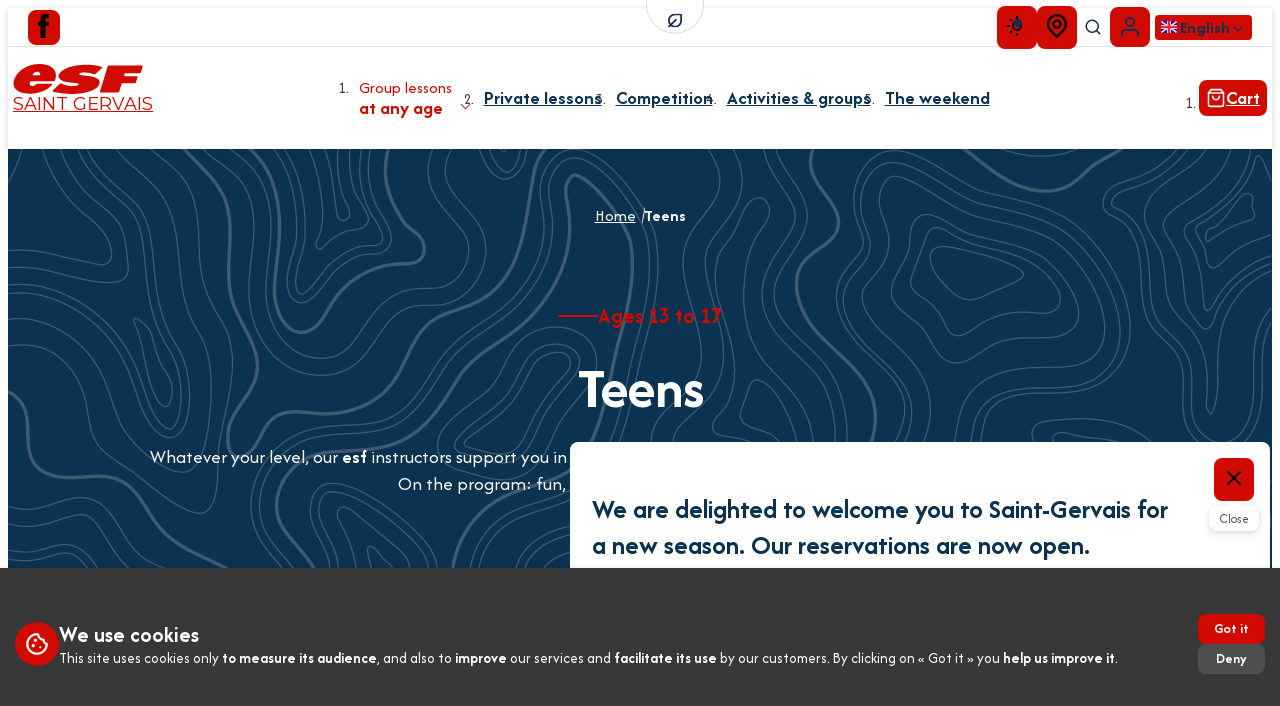

--- FILE ---
content_type: text/html; charset=utf-8
request_url: https://www.ski-school-saint-gervais.co.uk/teens/
body_size: 12034
content:
<!DOCTYPE html><html lang="en"><head><meta charSet="utf-8" data-next-head=""/><meta name="viewport" content="width=device-width" data-next-head=""/><title data-next-head="">Teens Ages 13-17 - esf Saint Gervais</title><meta name="description" content="" data-next-head=""/><meta name="format-detection" content="telephone=no, date=no, email=no, address=no" data-next-head=""/><link rel="canonical" href="https://www.ski-school-saint-gervais.co.uk/teens/" data-next-head=""/><link rel="alternate" hrefLang="fr" href="https://www.esf-saintgervais.com/ados/" data-next-head=""/><link rel="alternate" hrefLang="en" href="https://www.ski-school-saint-gervais.co.uk/teens/" data-next-head=""/><link rel="apple-touch-icon-precomposed" sizes="57x57" href="/favicon/apple-touch-icon-57x57.png"/><link rel="apple-touch-icon-precomposed" sizes="114x114" href="/favicon/apple-touch-icon-114x114.png"/><link rel="apple-touch-icon-precomposed" sizes="72x72" href="/favicon/apple-touch-icon-72x72.png"/><link rel="apple-touch-icon-precomposed" sizes="144x144" href="/favicon/apple-touch-icon-144x144.png"/><link rel="apple-touch-icon-precomposed" sizes="60x60" href="/favicon/apple-touch-icon-60x60.png"/><link rel="apple-touch-icon-precomposed" sizes="120x120" href="/favicon/apple-touch-icon-120x120.png"/><link rel="apple-touch-icon-precomposed" sizes="76x76" href="/favicon/apple-touch-icon-76x76.png"/><link rel="apple-touch-icon-precomposed" sizes="152x152" href="/favicon/apple-touch-icon-152x152.png"/><link rel="icon" type="image/png" href="/favicon/favicon-196x196.png" sizes="196x196"/><link rel="icon" type="image/png" href="/favicon/favicon-96x96.png" sizes="96x96"/><link rel="icon" type="image/png" href="/favicon/favicon-32x32.png" sizes="32x32"/><link rel="icon" type="image/png" href="/favicon/favicon-16x16.png" sizes="16x16"/><link rel="icon" type="image/png" href="/favicon/favicon-128.png" sizes="128x128"/><meta name="application-name" content="esf Saint Gervais"/><meta name="msapplication-TileColor" content="#CA2719"/><meta name="msapplication-TileImage" content="/favicon/mstile-144x144.png"/><meta name="msapplication-square70x70logo" content="/favicon/mstile-70x70.png"/><meta name="msapplication-square150x150logo" content="/favicon/mstile-150x150.png"/><meta name="msapplication-wide310x150logo" content="/favicon/mstile-310x150.png"/><meta name="msapplication-square310x310logo" content="/favicon/mstile-310x310.png"/><link rel="preload" href="/_next/static/media/e50341911f9db1a4-s.p.woff2" as="font" type="font/woff2" crossorigin="anonymous" data-next-font="size-adjust"/><link rel="preload" href="/_next/static/css/df11913b5af06e8a.css?dpl=dpl_2VX8wAVy3Po32RQvBW4GzJBvynXv" as="style"/><link rel="stylesheet" href="/_next/static/css/df11913b5af06e8a.css?dpl=dpl_2VX8wAVy3Po32RQvBW4GzJBvynXv" data-n-g=""/><link rel="preload" href="/_next/static/css/39435a5031be9ac7.css?dpl=dpl_2VX8wAVy3Po32RQvBW4GzJBvynXv" as="style"/><link rel="stylesheet" href="/_next/static/css/39435a5031be9ac7.css?dpl=dpl_2VX8wAVy3Po32RQvBW4GzJBvynXv"/><noscript data-n-css=""></noscript><script defer="" nomodule="" src="/_next/static/chunks/polyfills-42372ed130431b0a.js?dpl=dpl_2VX8wAVy3Po32RQvBW4GzJBvynXv"></script><script defer="" src="/_next/static/chunks/427.12b44141bb4e9d9d.js?dpl=dpl_2VX8wAVy3Po32RQvBW4GzJBvynXv"></script><script defer="" src="/_next/static/chunks/456.b4058e3fb900ed57.js?dpl=dpl_2VX8wAVy3Po32RQvBW4GzJBvynXv"></script><script defer="" src="/_next/static/chunks/399.33fa74395d5cb195.js?dpl=dpl_2VX8wAVy3Po32RQvBW4GzJBvynXv"></script><script src="/_next/static/chunks/webpack-277100ce0d86c66a.js?dpl=dpl_2VX8wAVy3Po32RQvBW4GzJBvynXv" defer=""></script><script src="/_next/static/chunks/framework-8be1afaca0d46c1f.js?dpl=dpl_2VX8wAVy3Po32RQvBW4GzJBvynXv" defer=""></script><script src="/_next/static/chunks/main-53d99de1513109a2.js?dpl=dpl_2VX8wAVy3Po32RQvBW4GzJBvynXv" defer=""></script><script src="/_next/static/chunks/pages/_app-8dc955086875f826.js?dpl=dpl_2VX8wAVy3Po32RQvBW4GzJBvynXv" defer=""></script><script src="/_next/static/chunks/pages/%5B%5B...path%5D%5D-32b541962821f303.js?dpl=dpl_2VX8wAVy3Po32RQvBW4GzJBvynXv" defer=""></script><script src="/_next/static/uzKT7Zc0bTCTz5OIExBIP/_buildManifest.js?dpl=dpl_2VX8wAVy3Po32RQvBW4GzJBvynXv" defer=""></script><script src="/_next/static/uzKT7Zc0bTCTz5OIExBIP/_ssgManifest.js?dpl=dpl_2VX8wAVy3Po32RQvBW4GzJBvynXv" defer=""></script><style id="__jsx-1736338247">:root{--content-font:'Afacad Flux', 'Afacad Flux Fallback', sans-serif}</style></head><body><script>
var theme = window.localStorage.getItem("theme") || "light";
document.documentElement.setAttribute("data-theme", theme);
      </script><div id="__next"><div class="cms information-banner" data-cms-key="information-banner" data-cms-fixed-section="information-message" data-cms-fixed-content="true" data-cms-max-sections="1"></div><div class="navigation"><div class="top-bar"><div class="top-bar__inner"><div class="socials"><a href="https://www.facebook.com/EsfSaintGervaisMontBlanc" aria-label="Facebook" target="_blank" rel="noopener, noreferrer" data-state="closed" class="button_button__cl3hC socials__link social__link--facebook button_transparent__hIGYh button_iconOnly__0LkKw"><svg width="24" height="24" viewBox="0 0 24 24" class="socials__icon"><use href="/static/images/icons/facebook.svg?r=:Rslm:#icon"></use></svg></a></div><div class="low-carbon__container" data-state="closed"><a href="/low-carbon-initiative" class="low-carbon__link"><svg width="24" height="24" viewBox="0 0 24 24" class="low-carbon__icon"><use href="/static/images/icons/leaf.svg?r=:Rd5m:#icon"></use></svg></a></div><span type="button" id="radix-:R1lm:" aria-haspopup="menu" aria-expanded="false" data-state="closed"><button type="button" data-state="closed" class="button_button__cl3hC theme-switch theme-switch--light button_transparent__hIGYh button_iconOnly__0LkKw"><svg width="24" height="24" viewBox="0 0 24 24" class="theme-switch__sun"><use href="/static/images/icons/theme-switch.svg?r=:Rbdlm:#icon"></use></svg><div class="theme-switch__moon"></div></button></span><a aria-label="Course departure" data-state="closed" class="button_button__cl3hC top-map button_transparent__hIGYh button_iconOnly__0LkKw"><svg width="24" height="24" viewBox="0 0 24 24" class="top-map__icon"><use href="/static/images/icons/location.svg?r=:R1m5m:#icon"></use></svg></a><div class="top-bar__search"><div class="search-bar search-bar--loading"><div class="search-bar__input-container"><input type="text" class="search-bar__input" placeholder="What are you looking for?" value=""/><span class="navigation__search-icon-container" tabindex="0"><svg viewBox="0 0 24 24" width="24" height="24" class="navigation__search-icon"><path d="M10.7 3V1.4a1.3 1.3 0 012.6 0V3c0 .7-.6 1.3-1.3 1.3-.7 0-1.3-.6-1.3-1.3zM10.7 22.7V21a1.3 1.3 0 012.6 0v1.8c0 .7-.6 1.3-1.3 1.3-.7 0-1.3-.6-1.3-1.3zM17.4 6.6c-.5-.5-.5-1.3 0-1.8l1.3-1.3a1.3 1.3 0 111.8 1.8l-1.3 1.3a1.3 1.3 0 01-1.8 0zM3.5 20.5c-.5-.5-.5-1.3 0-1.8l1.3-1.3a1.3 1.3 0 011.8 1.8l-1.3 1.3a1.3 1.3 0 01-1.8 0zM21 13.3a1.3 1.3 0 110-2.6h1.7c.7 0 1.3.6 1.3 1.3 0 .7-.6 1.3-1.3 1.3H21zM1.3 13.3a1.3 1.3 0 110-2.6H3a1.3 1.3 0 010 2.6H1.3zM18.7 20.5l-1.3-1.3a1.3 1.3 0 011.8-1.8l1.3 1.3a1.3 1.3 0 01-1 2.2l-.8-.4zM4.8 6.6L3.5 5.3a1.3 1.3 0 011.8-1.8l1.3 1.3a1.3 1.3 0 01-1.8 1.8z"></path></svg></span><div class="search-bar__results"></div></div></div></div><a data-state="closed" class="button_button__cl3hC button-account button_transparent__hIGYh button_iconOnly__0LkKw" href="https://www.ski-school-saint-gervais.co.uk/my-account/"><svg viewBox="0 0 24 24" width="24" height="24"><path d="M4.464 15.434A5 5 0 0 1 8 13.969h8a5 5 0 0 1 5 5v2a1 1 0 1 1-2 0v-2a3 3 0 0 0-3-3H8a3 3 0 0 0-3 3v2a1 1 0 1 1-2 0v-2a5 5 0 0 1 1.464-3.535ZM12 3.97a3 3 0 1 0 0 6 3 3 0 0 0 0-6Zm-5 3a5 5 0 1 1 10 0 5 5 0 0 1-10 0Z"></path></svg></a><div class="flags"><button type="button" aria-haspopup="dialog" aria-expanded="false" aria-controls="radix-:R3lm:" data-state="closed" class="button_button__cl3hC flags__current button_transparent__hIGYh button_iconOnly__0LkKw"><span class="flags__current-inner" data-state="closed"><svg viewBox="0 0 32 24" width="32" height="24" class="flags__current-flag"><mask id="cc101693-b972-48a2-9dd5-f7bb11c9fad9" height="24" maskUnits="userSpaceOnUse" width="32" x="0" y="0"><rect fill="#fff" height="24" rx="2" width="32"></rect></mask><rect fill="#fff" height="24" rx="2" width="32"></rect><g mask="url(#cc101693-b972-48a2-9dd5-f7bb11c9fad9)"><path d="m0 0h32v24h-32z" fill="#0a17a7"></path><path clip-rule="evenodd" d="m-1.46596-2.2998 13.65656 9.67202v-8.97232h7.619v8.97208l13.6559-9.67155 1.7042 2.652916-10.7966 7.646554h7.627v8h-7.6275l10.797 7.6468-1.7042 2.653-13.6558-9.6715v8.9717h-7.619v-8.972l-13.65645 9.672-1.70421-2.6529 10.79737-7.6471h-7.62720438v-8h7.62671438l-10.79699-7.646784z" fill="#fff" fill-rule="evenodd"></path><g stroke="#db1f35" stroke-linecap="round" stroke-width=".666667"><path d="m21.3347 7.59824 14.4747-9.99863"></path><path d="m22.8716 16.4377 12.9758 9.1834"></path><path d="m9.14938 7.57188-13.53488-9.57774"></path><path d="m10.6171 16.3258-15.00284 10.4467"></path></g><path clip-rule="evenodd" d="m0 14.4h13.7143v9.6h4.5714v-9.6h13.7143v-4.8h-13.7143v-9.6h-4.5714v9.6h-13.7143z" fill="#e6273e" fill-rule="evenodd"></path></g></svg><span>English</span><svg viewBox="0 0 24 24" width="24" height="24" class="flags__chevron"><path d="M5.293 8.293a1 1 0 0 1 1.414 0L12 13.586l5.293-5.293a1 1 0 1 1 1.414 1.414l-6 6a1 1 0 0 1-1.414 0l-6-6a1 1 0 0 1 0-1.414Z"></path></svg></span></button></div></div></div><nav class="navigation__bottom"><div class="navigation__inner"><a tabindex="0" class="esf-logo navigation__brand esf-logo--bottom esf-logo--red" data-state="closed" href="https://www.ski-school-saint-gervais.co.uk/"><svg width="110" height="27" viewBox="0 0 110 27" xmlns="http://www.w3.org/2000/svg" class="esf-logo__image"><path d="M22.94 9.88c0 .32-.21.54-.43.54h-5.36c-.32 0-.53-.22-.53-.54v-.22a4.5 4.5 0 0 1 3.96-2.3c1.82 0 2.68 1.2 2.47 2.63l-.1-.11zm-7.93 5.56h19.4a1.09 1.09 0 0 0 1.07-.76C38.7 6.06 32.38.82 22.3.82 12.97.82 3.86 5.84 1.07 13.81c-2.9 8.29 4.18 12.1 13.3 12.1 6.43 0 14.57-2.4 18.76-7.63l.1-.33c0-.22-.21-.54-.53-.54H20.58a1.06 1.06 0 0 0-.86.43 4.3 4.3 0 0 1-3.21 1.53c-2.79 0-2.68-1.85-2.15-3.71.22-.33.43-.44.65-.44v.22zm18.87 8.51c-.22 0-.43-.21-.43-.43l.21-.44 6-5.56c.22-.22.54-.33.76-.33l.42.1h.11c2.68 1.32 6 2.19 9.97 2.19 0 0 4.4-.22 4.72-1.31.43-1.1-1.82-1.1-3.22-1.31L49 16.53C42.56 16 37.52 13.91 38.7 10.2c1.72-5.56 12.86-8.73 22.94-8.73 4.93 0 9.33.55 13.3 1.75.21.11.32.33.32.55v.43L69.9 9.22s-.43.33-.75.33h-.43a25.06 25.06 0 0 0-8.58-1.64c-1.5 0-3.75.33-4.07 1.31-.22.88 1.82 1.1 3.1 1.2l3.65.44c6.97.76 11.58 2.73 10.3 6.76-1.83 5.68-12.87 8.52-22.95 8.52-5.47 0-11.58-.77-16.3-1.97v-.22zm58.53-6.98c-.21 0-.43.1-.43.33l-2.14 6.87c-.07.23-.22.43-.41.57-.2.14-.43.2-.67.2H74.08c-.32 0-.54-.33-.54-.55v-.22L80.08 2.9a1.06 1.06 0 0 1 1.07-.76h28.1c.31 0 .53.33.53.55v.21l-1.61 5.02c-.07.21-.2.4-.37.54-.17.13-.38.21-.6.23H94.88c-.22 0-.43.1-.43.32l-.43 1.31v.22c0 .33.21.55.53.55h10.4c.22 0 .43.22.43.54v.22l-1.4 4.58a1.08 1.08 0 0 1-1.06.66H92.3v-.11"></path></svg><span class="esf-logo__school-name">Saint Gervais</span><style>@import url('https://fonts.googleapis.com/css2?family=Montserrat&display=swap&text=SAINT GERVAIS');}');</style></a><ol class="navigation__items"><li class="navigation__item navigation__item--with-subs navigation__item--selected"><button class="navigation__link navigation__link--button navigation__link--lessons" type="button" aria-haspopup="dialog" aria-expanded="false" aria-controls="radix-:R39m:" data-state="closed"><span class="navigation__link-title">Group lessons</span><span class="navigation__link-sub-title">at any age</span></button></li><li class="navigation__item navigation__item--with-subs"><a class="navigation__link" href="https://www.ski-school-saint-gervais.co.uk/private-lessons/"><span class="navigation__link-title">Private lessons</span></a></li><li class="navigation__item navigation__item--with-subs"><a class="navigation__link" href="https://www.ski-school-saint-gervais.co.uk/competition/"><span class="navigation__link-title">Competition</span></a></li><li class="navigation__item navigation__item--with-subs"><a class="navigation__link" href="https://www.ski-school-saint-gervais.co.uk/activities-groups/"><span class="navigation__link-title">Activities &amp; groups</span></a></li><li class="navigation__item navigation__item--with-subs"><a class="navigation__link" href="https://www.ski-school-saint-gervais.co.uk/weekend/"><span class="navigation__link-title">The weekend</span></a></li><div class="navigation-bottom__search"><div class="search-bar search-bar--loading"><div class="search-bar__input-container"><input type="text" class="search-bar__input" placeholder="What are you looking for?" value=""/><span class="navigation__search-icon-container" tabindex="0"><svg viewBox="0 0 24 24" width="24" height="24" class="navigation__search-icon"><path d="M10.7 3V1.4a1.3 1.3 0 012.6 0V3c0 .7-.6 1.3-1.3 1.3-.7 0-1.3-.6-1.3-1.3zM10.7 22.7V21a1.3 1.3 0 012.6 0v1.8c0 .7-.6 1.3-1.3 1.3-.7 0-1.3-.6-1.3-1.3zM17.4 6.6c-.5-.5-.5-1.3 0-1.8l1.3-1.3a1.3 1.3 0 111.8 1.8l-1.3 1.3a1.3 1.3 0 01-1.8 0zM3.5 20.5c-.5-.5-.5-1.3 0-1.8l1.3-1.3a1.3 1.3 0 011.8 1.8l-1.3 1.3a1.3 1.3 0 01-1.8 0zM21 13.3a1.3 1.3 0 110-2.6h1.7c.7 0 1.3.6 1.3 1.3 0 .7-.6 1.3-1.3 1.3H21zM1.3 13.3a1.3 1.3 0 110-2.6H3a1.3 1.3 0 010 2.6H1.3zM18.7 20.5l-1.3-1.3a1.3 1.3 0 011.8-1.8l1.3 1.3a1.3 1.3 0 01-1 2.2l-.8-.4zM4.8 6.6L3.5 5.3a1.3 1.3 0 011.8-1.8l1.3 1.3a1.3 1.3 0 01-1.8 1.8z"></path></svg></span><div class="search-bar__results"></div></div></div></div></ol><ol class="navigation__buttons"><a class="button-account" data-state="closed" href="https://www.ski-school-saint-gervais.co.uk/my-account/"><svg width="24" height="24" viewBox="0 0 24 24"><use href="/static/images/icons/account.svg?r=:Rrpm:#icon"></use></svg></a><li class="navigation__item"><a class="navigation__link navigation__link--button navigation__link--cart" href="https://www.ski-school-saint-gervais.co.uk/cart/"><svg viewBox="0 0 24 24" width="24" height="24" class="navigation__link-icon"><path d="M5.2 1.4A1 1 0 0 1 6 1h12a1 1 0 0 1 .8.4l3 4a1 1 0 0 1 .2.6v14a3 3 0 0 1-3 3H5a3 3 0 0 1-3-3V6a1 1 0 0 1 .2-.6l3-4ZM6.5 3 4 6.333V20a1 1 0 0 0 1 1h14a1 1 0 0 0 1-1V6.333L17.5 3h-11Z"></path><path d="M2 6a1 1 0 0 1 1-1h18a1 1 0 1 1 0 2H3a1 1 0 0 1-1-1ZM8 9a1 1 0 0 1 1 1 3 3 0 0 0 6 0 1 1 0 1 1 2 0 5 5 0 1 1-10 0 1 1 0 0 1 1-1Z"></path></svg><span class="navigation__link-title">Cart</span></a></li><li class="navigation__item navigation__item--toggle"><button class="navigation-toggle"><svg width="100" height="100" viewBox="0 0 100 100" class="navigation-toggle__icon"><path stroke-linecap="round" class="navigation-toggle__path navigation-toggle__path--1" d="M 20,29.000046 H 80.000231 C 80.000231,29.000046 94.498839,28.817352 94.532987,66.711331 94.543142,77.980673 90.966081,81.670246 85.259173,81.668997 79.552261,81.667751 75.000211,74.999942 75.000211,74.999942 L 25.000021,25.000058"></path><path stroke-linecap="round" class="navigation-toggle__path navigation-toggle__path--2" d="M 20,50 H 80"></path><path stroke-linecap="round" class="navigation-toggle__path navigation-toggle__path--3" d="M 20,70.999954 H 80.000231 C 80.000231,70.999954 94.498839,71.182648 94.532987,33.288669 94.543142,22.019327 90.966081,18.329754 85.259173,18.331003 79.552261,18.332249 75.000211,25.000058 75.000211,25.000058 L 25.000021,74.999942"></path></svg><span>Menu</span></button></li></ol></div></nav></div><div class="content content--rubrique content--ados"><header class="header"><div class="header__breadcrumb"><div class="breadcrumb"><a class="breadcrumb__item" href="https://www.ski-school-saint-gervais.co.uk/">Home</a><span class="breadcrumb__item">Teens</span></div></div><div class="cms header-zone" data-cms-key="header" data-cms-tooltip="Zone d&#x27;édition : Introduction" data-cms-fixed-section="title-1-header,title-1,rich-text,button,spacer" data-cms-max-sections="6"><section data-class="title-1-header" class="title-1-header" style=""><div class="title-4__inner">Ages 13 to 17</div><h1 class="title-1__inner">Teens</h1><div class="title-1__text">Whatever your level, our <b>esf </b>instructors support you in your <b>skiing or snowboarding</b> progress with our teen lessons <b>from age 13</b>. On the program: fun, laughter, progress, and advanced riding!</div></section></div></header><main><div class="offers offers--3 offers--m3 offers--odd"><a class="offer" href="https://www.ski-school-saint-gervais.co.uk/teens/ski-lessons/"><span class="cms offer__image-zone" data-cms-key="sub-cours-ski-ados" data-cms-fixed-section="offer-image" data-cms-fixed-content="true" data-cms-max-sections="1" data-cms-default-content="offer-image"><section data-class="offer-image" class="offer-image" style=""><div class="offer-image__image"><img alt="" src="https://files.ublo.app/production/ESF SAINT GERVAIS/ski-enfants/500_400/_A734732.jpg" loading="eager" width="500" height="400"></div></section></span><span class="offer__texts"><span class="cms offer__text-zone" data-cms-key="offer-text-cours-ski-ados" data-cms-tooltip="Rubrique : Improve your skiing" data-cms-fixed-section="title-3-text" data-cms-max-sections="2" data-cms-default-content="title-3-text"><section data-class="title-3-text" class="title-3 title-3-text" style=""><h3 class="title-3__title">Improve your skiing</h3><div class="title-3__subtitle">Group Lessons</div></section></span><div class="offer__button">Discover offers</div></span></a><a class="offer" href="https://www.ski-school-saint-gervais.co.uk/teens/snowboard-lessons/"><span class="cms offer__image-zone" data-cms-key="sub-snowboard-ados" data-cms-fixed-section="offer-image" data-cms-fixed-content="true" data-cms-max-sections="1" data-cms-default-content="offer-image"><section data-class="offer-image" class="offer-image" style=""><div class="offer-image__image"><img alt="" src="https://files.ublo.app/production/ESF SAINT GERVAIS/snowboard/500_400/_A734090-1.jpg" loading="eager" width="500" height="400"></div></section></span><span class="offer__texts"><span class="cms offer__text-zone" data-cms-key="offer-text-snowboard-ados" data-cms-tooltip="Rubrique : Try snowboarding" data-cms-fixed-section="title-3-text" data-cms-max-sections="2" data-cms-default-content="title-3-text"><section data-class="title-3-text" class="title-3 title-3-text" style=""><h3 class="title-3__title">Try Snowboarding</h3><div class="title-3__subtitle">A new way to glide</div></section></span><div class="offer__button">Discover offers</div></span></a><a class="offer" href="https://www.ski-school-saint-gervais.co.uk/teens/competition-course/"><span class="cms offer__image-zone" data-cms-key="sub-competition-ados" data-cms-fixed-section="offer-image" data-cms-fixed-content="true" data-cms-max-sections="1" data-cms-default-content="offer-image"><section data-class="offer-image" class="offer-image" style=""><div class="offer-image__image"><img alt="" src="https://files.ublo.app/production/ESF Commun/Photothèque Zoom/ski competition 2022/500_400/esf22-soco-gf-06-1024.jpg" loading="eager" width="500" height="400"></div></section></span><span class="offer__texts"><span class="cms offer__text-zone" data-cms-key="offer-text-competition-ados" data-cms-tooltip="Rubrique : Push your limits" data-cms-fixed-section="title-3-text" data-cms-max-sections="2" data-cms-default-content="title-3-text"><section data-class="title-3-text" class="title-3 title-3-text" style=""><h3 class="title-3__title">Push your limits</h3><div class="title-3__subtitle">With our Competition Course</div></section></span><div class="offer__button">Discover offers</div></span></a></div><div class="cms zone-content" data-cms-key="rubrique-content" data-cms-tooltip="Zone d&#x27;édition : Zone d&#x27;édition"></div></main><div class="tools__container"><div class="cms tools-title__zone" data-cms-key="tools-title" data-cms-tooltip="Zone d&#x27;édition : Titres des infos pratiques" data-cms-fixed-section="title-2,title-4" data-cms-fixed-content="true" data-cms-max-sections="2"><section data-class="title-4" class="title-4" style=""><div class="title-4__inner">Plan Your Stay</div></section><section data-class="title-2" class="title-2" style=""><h2 class="title-2__inner">Useful Information</h2></section></div><div class="tools tools--5"><a class="tools__item" href="https://www.ski-school-saint-gervais.co.uk/what-is-my-level/"><svg width="24" height="24" viewBox="0 0 24 24" class="tools__item-icon"><use href="/static/images/icons/star.svg?r=:R2bcq6:#icon"></use></svg><div class="tools__item-name">What is my level</div></a><a class="tools__item" href="https://www.ski-school-saint-gervais.co.uk/meeting-points/"><svg width="24" height="24" viewBox="0 0 24 24" class="tools__item-icon"><use href="/static/images/icons/location.svg?r=:R2jcq6:#icon"></use></svg><div class="tools__item-name">Meeting Points</div></a><div class="tools__item"><svg width="24" height="24" viewBox="0 0 24 24" class="tools__item-icon"><use href="/static/images/icons/information.svg?r=:R2rcq6:#icon"></use></svg><a class="tools__item-name" href="https://www.ski-school-saint-gervais.co.uk/information-advice/">Information & Advice</a><ul class="tools__item-subs"><li class="tools__item-sub"><a class="tools__item-sub-link" href="https://www.ski-school-saint-gervais.co.uk/information-advice/#conseils-parents">Advice for parents</a></li><li class="tools__item-sub"><a class="tools__item-sub-link" href="https://www.ski-school-saint-gervais.co.uk/information-advice/#choix-forfait">How to choose a ski pass</a></li><li class="tools__item-sub"><a class="tools__item-sub-link" href="https://www.ski-school-saint-gervais.co.uk/information-advice/#assurance">Insurance</a></li><li class="tools__item-sub"><a class="tools__item-sub-link" href="https://www.ski-school-saint-gervais.co.uk/information-advice/#club-repas">P'tit Club</a></li><li class="tools__item-sub"><a class="tools__item-sub-link" href="https://www.ski-school-saint-gervais.co.uk/information-advice/#ptit-glton">P'tit Gueul'ton</a></li><li class="tools__item-sub"><a class="tools__item-sub-link" href="https://www.ski-school-saint-gervais.co.uk/information-advice/#liens-utiles">Useful links</a></li></ul></div><a class="tools__item" href="https://www.ski-school-saint-gervais.co.uk/frequently-asked-questions/"><svg width="24" height="24" viewBox="0 0 24 24" class="tools__item-icon"><use href="/static/images/icons/question.svg?r=:R33cq6:#icon"></use></svg><div class="tools__item-name">Frequently asked questions</div></a><a class="tools__item" href="https://www.ski-school-saint-gervais.co.uk/winter-schedule/"><svg width="24" height="24" viewBox="0 0 24 24" class="tools__item-icon"><use href="/static/images/icons/bullhorn.svg?r=:R3bcq6:#icon"></use></svg><div class="tools__item-name">Winter Schedule</div></a></div></div><div class="login_login__PEG52 ublo-login"><button class="login_lock__iD5Cs" aria-label="Connexion UBLO"><svg xmlns="http://www.w3.org/2000/svg" viewBox="0 0 24 24" height="24" width="24" class="login_lockIcon__tLswz"><path d="M6 22q-.825 0-1.412-.587Q4 20.825 4 20V10q0-.825.588-1.413Q5.175 8 6 8h1V6q0-2.075 1.463-3.538Q9.925 1 12 1t3.538 1.462Q17 3.925 17 6v2h1q.825 0 1.413.587Q20 9.175 20 10v10q0 .825-.587 1.413Q18.825 22 18 22Zm6-5q.825 0 1.413-.587Q14 15.825 14 15q0-.825-.587-1.413Q12.825 13 12 13q-.825 0-1.412.587Q10 14.175 10 15q0 .825.588 1.413Q11.175 17 12 17ZM9 8h6V6q0-1.25-.875-2.125T12 3q-1.25 0-2.125.875T9 6Z"></path></svg></button><dialog class="login_dialog__iQaEp"><div class="login_inner__8i9UJ"></div><button type="button" class="login_closeButton__oBVY2"><svg xmlns="http://www.w3.org/2000/svg" viewBox="0 0 24 24" height="24" width="24" class="login_closeIcon__sG3gd"><path d="M18.707 5.293a1 1 0 0 1 0 1.414l-12 12a1 1 0 0 1-1.414-1.414l12-12a1 1 0 0 1 1.414 0Z"></path><path d="M5.293 5.293a1 1 0 0 1 1.414 0l12 12a1 1 0 0 1-1.414 1.414l-12-12a1 1 0 0 1 0-1.414Z"></path></svg></button></dialog></div><div class="admin-links_root___U9xz"></div></div><div class="seo-zone"><div class="collapsible_collapsible___Mp1M" style="--gradient-color:hsl(var(--background));height:280px"><div><div class="cms seo-zone__content" data-cms-key="seo-content" data-cms-tooltip="Zone d&#x27;édition : Contenus SEO"></div></div></div></div><footer class="footer"><div class="footer__inner"><div class="signature"><a tabindex="0" class="esf-logo esf-logo--bottom esf-logo--red" data-state="closed" href="https://www.ski-school-saint-gervais.co.uk/"><svg width="110" height="27" viewBox="0 0 110 27" xmlns="http://www.w3.org/2000/svg" class="esf-logo__image"><path d="M22.94 9.88c0 .32-.21.54-.43.54h-5.36c-.32 0-.53-.22-.53-.54v-.22a4.5 4.5 0 0 1 3.96-2.3c1.82 0 2.68 1.2 2.47 2.63l-.1-.11zm-7.93 5.56h19.4a1.09 1.09 0 0 0 1.07-.76C38.7 6.06 32.38.82 22.3.82 12.97.82 3.86 5.84 1.07 13.81c-2.9 8.29 4.18 12.1 13.3 12.1 6.43 0 14.57-2.4 18.76-7.63l.1-.33c0-.22-.21-.54-.53-.54H20.58a1.06 1.06 0 0 0-.86.43 4.3 4.3 0 0 1-3.21 1.53c-2.79 0-2.68-1.85-2.15-3.71.22-.33.43-.44.65-.44v.22zm18.87 8.51c-.22 0-.43-.21-.43-.43l.21-.44 6-5.56c.22-.22.54-.33.76-.33l.42.1h.11c2.68 1.32 6 2.19 9.97 2.19 0 0 4.4-.22 4.72-1.31.43-1.1-1.82-1.1-3.22-1.31L49 16.53C42.56 16 37.52 13.91 38.7 10.2c1.72-5.56 12.86-8.73 22.94-8.73 4.93 0 9.33.55 13.3 1.75.21.11.32.33.32.55v.43L69.9 9.22s-.43.33-.75.33h-.43a25.06 25.06 0 0 0-8.58-1.64c-1.5 0-3.75.33-4.07 1.31-.22.88 1.82 1.1 3.1 1.2l3.65.44c6.97.76 11.58 2.73 10.3 6.76-1.83 5.68-12.87 8.52-22.95 8.52-5.47 0-11.58-.77-16.3-1.97v-.22zm58.53-6.98c-.21 0-.43.1-.43.33l-2.14 6.87c-.07.23-.22.43-.41.57-.2.14-.43.2-.67.2H74.08c-.32 0-.54-.33-.54-.55v-.22L80.08 2.9a1.06 1.06 0 0 1 1.07-.76h28.1c.31 0 .53.33.53.55v.21l-1.61 5.02c-.07.21-.2.4-.37.54-.17.13-.38.21-.6.23H94.88c-.22 0-.43.1-.43.32l-.43 1.31v.22c0 .33.21.55.53.55h10.4c.22 0 .43.22.43.54v.22l-1.4 4.58a1.08 1.08 0 0 1-1.06.66H92.3v-.11"></path></svg><span class="esf-logo__school-name">Saint Gervais</span><style>@import url('https://fonts.googleapis.com/css2?family=Montserrat&display=swap&text=SAINT GERVAIS');}');</style></a><div class="signature__information"><a class="signature__link" href="https://www.google.com/maps/search/?api=1&amp;query=esf Saint Gervais Maison de St Gervais 43 Rue du Mont Blanc 74170  Saint-Gervais-les-Bains" target="_blank" rel="noopener, noreferrer">Maison de St Gervais<br/>43 Rue du Mont Blanc<br/>74170 <!-- --> <!-- -->Saint-Gervais-les-Bains</a></div><a class="button_button__cl3hC signature__contact" href="https://www.ski-school-saint-gervais.co.uk/contact/">Contact</a><div class="socials"><a href="https://www.facebook.com/EsfSaintGervaisMontBlanc" aria-label="Facebook" target="_blank" rel="noopener, noreferrer" data-state="closed" class="button_button__cl3hC socials__link social__link--facebook button_transparent__hIGYh button_iconOnly__0LkKw"><svg width="24" height="24" viewBox="0 0 24 24" class="socials__icon"><use href="/static/images/icons/facebook.svg?r=:Rf2qm:#icon"></use></svg></a></div></div><div class="footer__middle-inner"><ul class="footer__navigation"><li class="footer__navigation-item"><a class="footer__navigation-link" href="https://www.ski-school-saint-gervais.co.uk/little-ones/">Little Ones</a><ul class="footer__navigation-subs"><li class="footer__navigation-sub-item"><a class="footer__navigation-sub-link" href="https://www.ski-school-saint-gervais.co.uk/little-ones/age-3-lessons/">Age 3</a></li><li class="footer__navigation-sub-item"><a class="footer__navigation-sub-link" href="https://www.ski-school-saint-gervais.co.uk/little-ones/sifflote-ski-lessons/">Ages 4-5 Sifflote level minimum</a></li><li class="footer__navigation-sub-item"><a class="footer__navigation-sub-link" href="https://www.ski-school-saint-gervais.co.uk/little-ones/piou-piou-lessons/">Ages 4-5 beginner or Piou Piou</a></li><li class="footer__navigation-sub-item"><a class="footer__navigation-sub-link" href="https://www.ski-school-saint-gervais.co.uk/little-ones/flocon-ski-lessons/">Flocon lessons</a></li></ul></li><li class="footer__navigation-item"><a class="footer__navigation-link" href="https://www.ski-school-saint-gervais.co.uk/children/">Children</a><ul class="footer__navigation-subs"><li class="footer__navigation-sub-item"><a class="footer__navigation-sub-link" href="https://www.ski-school-saint-gervais.co.uk/children/ourson-ski-lessons/">Ourson lessons</a></li><li class="footer__navigation-sub-item"><a class="footer__navigation-sub-link" href="https://www.ski-school-saint-gervais.co.uk/children/flocon-etoile-or-ski-lessons/">Ski lessons</a></li><li class="footer__navigation-sub-item"><a class="footer__navigation-sub-link" href="https://www.ski-school-saint-gervais.co.uk/children/team-rider-course/">Team Rider course</a></li><li class="footer__navigation-sub-item"><a class="footer__navigation-sub-link" href="https://www.ski-school-saint-gervais.co.uk/children/competition/">Competition</a></li><li class="footer__navigation-sub-item"><a class="footer__navigation-sub-link" href="https://www.ski-school-saint-gervais.co.uk/children/snowboard-lessons/">Snowboard lessons</a></li></ul></li><li class="footer__navigation-item"><a class="footer__navigation-link" href="https://www.ski-school-saint-gervais.co.uk/teens/">Teens</a><ul class="footer__navigation-subs"><li class="footer__navigation-sub-item"><a class="footer__navigation-sub-link" href="https://www.ski-school-saint-gervais.co.uk/teens/ski-lessons/">Improve your skiing</a></li><li class="footer__navigation-sub-item"><a class="footer__navigation-sub-link" href="https://www.ski-school-saint-gervais.co.uk/teens/snowboard-lessons/">Try snowboarding</a></li><li class="footer__navigation-sub-item"><a class="footer__navigation-sub-link" href="https://www.ski-school-saint-gervais.co.uk/teens/competition-course/">Push your limits</a></li></ul></li><li class="footer__navigation-item"><a class="footer__navigation-link" href="https://www.ski-school-saint-gervais.co.uk/adults/">Adults</a><ul class="footer__navigation-subs"><li class="footer__navigation-sub-item"><a class="footer__navigation-sub-link" href="https://www.ski-school-saint-gervais.co.uk/adults/beginner-ski-lessons/">Beginner ski lessons</a></li><li class="footer__navigation-sub-item"><a class="footer__navigation-sub-link" href="https://www.ski-school-saint-gervais.co.uk/adults/ski-lessons/">Ski lessons</a></li><li class="footer__navigation-sub-item"><a class="footer__navigation-sub-link" href="https://www.ski-school-saint-gervais.co.uk/adults/snowboard-lessons/">Snowboard lessons</a></li></ul></li><li class="footer__navigation-item"><a class="footer__navigation-link" href="https://www.ski-school-saint-gervais.co.uk/private-lessons/">Private lessons</a><ul class="footer__navigation-subs"><li class="footer__navigation-sub-item"><a class="footer__navigation-sub-link" href="https://www.ski-school-saint-gervais.co.uk/private-lessons/private-lessons-stay/">Weekly private lessons</a></li><li class="footer__navigation-sub-item"><a class="footer__navigation-sub-link" href="https://www.ski-school-saint-gervais.co.uk/private-lessons/private-lessons-weekend/">Weekend private lessons</a></li><li class="footer__navigation-sub-item"><a class="footer__navigation-sub-link" href="https://www.ski-school-saint-gervais.co.uk/private-lessons/book-instructor/">Book an instructor</a></li><li class="footer__navigation-sub-item"><a class="footer__navigation-sub-link" href="https://www.ski-school-saint-gervais.co.uk/private-lessons/handiski/">Handiski</a></li><li class="footer__navigation-sub-item"><a class="footer__navigation-sub-link" href="https://www.ski-school-saint-gervais.co.uk/private-lessons/ski-touring/">Ski touring</a></li><li class="footer__navigation-sub-item"><a class="footer__navigation-sub-link" href="https://www.ski-school-saint-gervais.co.uk/private-lessons/esf-ski-spa/">esf, ski & spa</a></li></ul></li><li class="footer__navigation-item"><a class="footer__navigation-link" href="https://www.ski-school-saint-gervais.co.uk/competition/">Competition</a><ul class="footer__navigation-subs"><li class="footer__navigation-sub-item"><a class="footer__navigation-sub-link" href="https://www.ski-school-saint-gervais.co.uk/competition/fleche-chamois/">Flèche & Chamois</a></li></ul></li><li class="footer__navigation-item"><a class="footer__navigation-link" href="https://www.ski-school-saint-gervais.co.uk/activities-groups/">Activities & groups</a><ul class="footer__navigation-subs"><li class="footer__navigation-sub-item"><a class="footer__navigation-sub-link" href="https://www.ski-school-saint-gervais.co.uk/groups-events/companies/">Groups & Seminars</a></li><li class="footer__navigation-sub-item"><a class="footer__navigation-sub-link" href="https://www.ski-school-saint-gervais.co.uk/groups-events/family-events/">Family events</a></li></ul></li><li class="footer__navigation-item"><a class="footer__navigation-link" href="https://www.ski-school-saint-gervais.co.uk/weekend/">The weekend</a><ul class="footer__navigation-subs"><li class="footer__navigation-sub-item"><a class="footer__navigation-sub-link" href="https://www.ski-school-saint-gervais.co.uk/weekend/ski-lessons/">Weekend ski lessons</a></li><li class="footer__navigation-sub-item"><a class="footer__navigation-sub-link" href="https://www.ski-school-saint-gervais.co.uk/weekend/private-lessons/">Private lessons</a></li><li class="footer__navigation-sub-item"><a class="footer__navigation-sub-link" href="https://www.ski-school-saint-gervais.co.uk/weekend/club-esf/">Club esf competition</a></li></ul></li></ul><div class="footer__middle-right"><div class="cms footer__partners" data-cms-key="footer-partners" data-cms-fixed-section="footer-partner-logo,button" data-cms-fixed-content="true" data-cms-max-sections="4"></div><div class="secure-payment"><svg width="24" height="24" viewBox="0 0 24 24" class="secure-payment__icon"><use href="/static/images/icons/locker.svg?r=:R6kqm:#icon"></use></svg><div class="secure-payment__title">Secure payment</div></div></div></div></div><div class="footer__menu"><ul class="footer__menu-inner"><li class="footer__menu-item"><button class="footer__menu-link">Cookies</button></li><li class="footer__menu-item"><a class="footer__menu-link" href="https://www.ski-school-saint-gervais.co.uk/privacy-policy/">Privacy policy</a></li><li class="footer__menu-item"><a class="footer__menu-link" href="https://www.ski-school-saint-gervais.co.uk/personal-data-protections/">Personal data protections</a></li><li class="footer__menu-item"><a target="_blank" rel="noopener noreferrer" class="footer__menu-link" href="https://widget.vente-en-ligne-esf.com/cgvs/en/ESF-569-en.pdf">General conditions of sale</a></li><li class="footer__menu-item"><a class="footer__menu-link" href="https://www.ski-school-saint-gervais.co.uk/contact/">Contact</a></li><li class="footer__menu-item"><a class="footer__menu-link" href="https://www.ski-school-saint-gervais.co.uk/sitemap/">Sitemap</a></li><span class="footer__menu-item footer__menu-item--valraiso"><a class="footer__menu-link" href="https://www.valraiso.net" target="_blank" rel="noreferrer"><svg width="24" height="24" viewBox="0 0 24 24" class="footer__valraiso-icon"><use href="/static/images/icons/valraiso.svg?r=:Rfam:#icon"></use></svg><span class="footer__credit">Website developed by Valraiso</span></a></span></ul></div></footer></div><script id="__NEXT_DATA__" type="application/json">{"props":{"pageProps":{"dynamicLayout":null,"ubloContext":{"layout":"/rubrique","ubloApi":"https://ublo.valraiso.net","site":"esfsaintgervais25","lang":"en","path":"/teens","menuPath":{"id":17,"active":true,"disabled":false,"name":"ados","title":"Teens","subTitle":"Ages 13-17","menu":"/ados","path":"/teens","page":"/rubrique","metadata":{"disableWeekpicker":false,"seasonProductsPage":false},"next":null,"prev":{"id":2,"active":true,"disabled":false,"name":"cours","title":"Group lessons","subTitle":"at any age","menu":"/cours","path":"/lessons","page":"/","metadata":{"disableWeekpicker":false,"seasonProductsPage":false},"next":null,"prev":{"id":1,"active":true,"disabled":false,"name":"accueil","title":"Home","menu":"/","path":"/","page":"/","metadata":{"disableWeekpicker":false,"seasonProductsPage":false},"next":null}}},"breadcrumb":{"id":1,"active":true,"disabled":false,"name":"accueil","title":"Home","menu":"/","path":"/","page":"/","metadata":{"disableWeekpicker":false,"seasonProductsPage":false},"next":{"id":2,"active":true,"disabled":false,"name":"cours","title":"Group lessons","subTitle":"at any age","menu":"/cours","path":"/lessons","page":"/","metadata":{"disableWeekpicker":false,"seasonProductsPage":false},"next":{"id":17,"active":true,"disabled":false,"name":"ados","title":"Teens","subTitle":"Ages 13-17","menu":"/ados","path":"/teens","page":"/rubrique","metadata":{"disableWeekpicker":false,"seasonProductsPage":false}}}},"zones":{"footer-partners":"","information-banner":"","sub-3ans-petits":"\u003csection data-class=\"offer-image\" class=\"offer-image\" style=\"\"\u003e\u003cdiv class=\"offer-image__image\"\u003e\u003cimg alt=\"\" src=\"https://files.ublo.app/production/ESF SAINT GERVAIS/ski-petits-club-pioupiou/500_400/_A734531.jpg\" loading=\"eager\" width=\"500\" height=\"400\"\u003e\u003c/div\u003e\u003c/section\u003e","sub-activites":"\u003csection data-class=\"offer-image\" class=\"offer-image\" style=\"\"\u003e\u003cdiv class=\"offer-image__image\"\u003e\u003cimg alt=\"\" src=\"https://files.ublo.app/production/ESF SAINT GERVAIS/Format natif/500_400/P1131453.webp\" loading=\"eager\" width=\"500\" height=\"400\"\u003e\u003c/div\u003e\u003c/section\u003e","sub-ados":"\u003csection data-class=\"category-offer\" class=\"category-offer\" style=\"\"\u003e\u003cspan class=\"category-offer__image\"\u003e\u003cimg alt=\"\" src=\"https://files.ublo.app/production/ESF SAINT GERVAIS/Photos ESF /400_400/_A734097.webp\" loading=\"eager\" width=\"400\" height=\"400\"\u003e\u003c/span\u003e\u003cspan class=\"category-offer__lesson-titles\"\u003e\u003cspan class=\"category-offer__lesson-title category-offer__lesson-title--1\"\u003eTeens\u003c/span\u003e\u003cspan class=\"category-offer__lesson-title category-offer__lesson-title--2\"\u003eFrom age 13\u003c/span\u003e\u003c/span\u003e\u003cspan class=\"category-offer__lesson-subtitle\"\u003eView Offers\u003c/span\u003e\u003c/section\u003e","sub-adultes":"\u003csection data-class=\"category-offer\" class=\"category-offer\" style=\"\"\u003e\u003cspan class=\"category-offer__image\"\u003e\u003cimg alt=\"\" src=\"https://files.ublo.app/production/ESF SAINT GERVAIS/Photos ESF /400_400/_A734752.webp\" loading=\"eager\" width=\"400\" height=\"400\"\u003e\u003c/span\u003e\u003cspan class=\"category-offer__lesson-titles\"\u003e\u003cspan class=\"category-offer__lesson-title category-offer__lesson-title--1\"\u003eAdults\u003c/span\u003e\u003cspan class=\"category-offer__lesson-title category-offer__lesson-title--2\"\u003eImprove\u003c/span\u003e\u003c/span\u003e\u003cspan class=\"category-offer__lesson-subtitle\"\u003eView Offers\u003c/span\u003e\u003c/section\u003e","sub-club-esf":"\u003csection data-class=\"offer-image\" class=\"offer-image\" style=\"\"\u003e\u003cdiv class=\"offer-image__image\"\u003e\u003cimg alt=\"\" src=\"https://files.ublo.app/production/ESF Commun/Photothèque Zoom/ski competition 2022/500_400/esf22-skior-ab-02-3931.JPG\" loading=\"eager\" width=\"500\" height=\"400\"\u003e\u003c/div\u003e\u003c/section\u003e","sub-club-esf-competition":"\u003csection data-class=\"offer-image\" class=\"offer-image\" style=\"\"\u003e\u003cdiv class=\"offer-image__image\"\u003e\u003cimg alt=\"\" src=\"https://files.ublo.app/production/ESF%20Commun/Phototh%C3%A8que%20Zoom/ski%20competition%202022/500_400/esf22-skior-ab-02-3931.JPG\" loading=\"eager\" width=\"500\" height=\"400\"\u003e\u003c/div\u003e\u003c/section\u003e","sub-competition-ados":"\u003csection data-class=\"offer-image\" class=\"offer-image\" style=\"\"\u003e\u003cdiv class=\"offer-image__image\"\u003e\u003cimg alt=\"\" src=\"https://files.ublo.app/production/ESF Commun/Photothèque Zoom/ski competition 2022/500_400/esf22-soco-gf-06-1024.jpg\" loading=\"eager\" width=\"500\" height=\"400\"\u003e\u003c/div\u003e\u003c/section\u003e","sub-competition-enfants":"\u003csection data-class=\"offer-image\" class=\"offer-image\" style=\"\"\u003e\u003cdiv class=\"offer-image__image\"\u003e\u003cimg alt=\"\" src=\"https://files.ublo.app/production/ESF SAINT GERVAIS/archives/competition/500_400/DSC_1662.webp\" loading=\"eager\" width=\"500\" height=\"400\"\u003e\u003c/div\u003e\u003c/section\u003e","sub-cours-competition":"\u003csection data-class=\"offer-image\" class=\"offer-image\"\u003e\u003cdiv class=\"offer-image__image\"\u003e\u003cimg alt=\"\" src=\"https://placeholder.valraiso.net/500x400\" loading=\"eager\" width=\"500\" height=\"400\"\u003e\u003c/div\u003e\u003c/section\u003e","sub-cours-ourson-enfants":"\u003csection data-class=\"offer-image\" class=\"offer-image\" style=\"\"\u003e\u003cdiv class=\"offer-image__image\"\u003e\u003cimg alt=\"\" src=\"https://files.ublo.app/production/ESF SAINT GERVAIS/Photos ESF /500_400/_A734546.webp\" loading=\"eager\" width=\"500\" height=\"400\"\u003e\u003c/div\u003e\u003c/section\u003e","sub-cours-ski-ados":"\u003csection data-class=\"offer-image\" class=\"offer-image\" style=\"\"\u003e\u003cdiv class=\"offer-image__image\"\u003e\u003cimg alt=\"\" src=\"https://files.ublo.app/production/ESF SAINT GERVAIS/ski-enfants/500_400/_A734732.jpg\" loading=\"eager\" width=\"500\" height=\"400\"\u003e\u003c/div\u003e\u003c/section\u003e","sub-cours-ski-adultes":"\u003csection data-class=\"offer-image\" class=\"offer-image\" style=\"\"\u003e\u003cdiv class=\"offer-image__image\"\u003e\u003cimg alt=\"\" src=\"https://files.ublo.app/production/ESF Commun/Photothèque Zoom/ski adultes 2023/500_400/esf23-03-pb-02-0131-1.jpeg\" loading=\"eager\" width=\"500\" height=\"400\"\u003e\u003c/div\u003e\u003c/section\u003e","sub-cours-ski-enfants":"\u003csection data-class=\"offer-image\" class=\"offer-image\" style=\"\"\u003e\u003cdiv class=\"offer-image__image\"\u003e\u003cimg alt=\"\" src=\"https://files.ublo.app/production/ESF SAINT GERVAIS/ski-enfants/500_400/_A734015.jpg\" loading=\"eager\" width=\"500\" height=\"400\"\u003e\u003c/div\u003e\u003c/section\u003e","sub-courses-privees":"\u003csection data-class=\"offer-image\" class=\"offer-image\" style=\"\"\u003e\u003cdiv class=\"offer-image__image\"\u003e\u003cimg alt=\"\" src=\"https://files.ublo.app/production/ESF%20SAINT%20GERVAIS/competition/500_400/DSC_1674.jpg\" loading=\"eager\" width=\"500\" height=\"400\"\u003e\u003c/div\u003e\u003c/section\u003e","sub-courses-privees-competition":"\u003csection data-class=\"offer-image\" class=\"offer-image\" style=\"\"\u003e\u003cdiv class=\"offer-image__image\"\u003e\u003cimg alt=\"\" src=\"https://files.ublo.app/production/ESF SAINT GERVAIS/competition/500_400/DSC_1674.jpg\" loading=\"eager\" width=\"500\" height=\"400\"\u003e\u003c/div\u003e\u003c/section\u003e","sub-cp-week-end":"\u003csection data-class=\"offer-image\" class=\"offer-image\" style=\"\"\u003e\u003cdiv class=\"offer-image__image\"\u003e\u003cimg alt=\"\" src=\"https://files.ublo.app/production/ESF SAINT GERVAIS/Photos ESF /500_400/_A733918.webp\" loading=\"eager\" width=\"500\" height=\"400\"\u003e\u003c/div\u003e\u003c/section\u003e","sub-debutant-piou-piou-petits":"\u003csection data-class=\"offer-image\" class=\"offer-image\" style=\"\"\u003e\u003cdiv class=\"offer-image__image\"\u003e\u003cimg alt=\"\" src=\"https://files.ublo.app/production/ESF SAINT GERVAIS/ski-petits-club-pioupiou/500_400/_A734480.jpg\" loading=\"eager\" width=\"500\" height=\"400\"\u003e\u003c/div\u003e\u003c/section\u003e","sub-enfants":"\u003csection data-class=\"category-offer\" class=\"category-offer\" style=\"\"\u003e\u003cspan class=\"category-offer__image\"\u003e\u003cimg alt=\"\" src=\"https://files.ublo.app/production/ESF SAINT GERVAIS/ski-enfants/400_400/_A734041.jpg\" loading=\"eager\" width=\"400\" height=\"400\"\u003e\u003c/span\u003e\u003cspan class=\"category-offer__lesson-titles\"\u003e\u003cspan class=\"category-offer__lesson-title category-offer__lesson-title--1\"\u003eChildren\u003c/span\u003e\u003cspan class=\"category-offer__lesson-title category-offer__lesson-title--2\"\u003eAges 6 - 12\u003c/span\u003e\u003c/span\u003e\u003cspan class=\"category-offer__lesson-subtitle\"\u003eView Offers\u003c/span\u003e\u003c/section\u003e","sub-entreprises":"\u003csection data-class=\"offer-image\" class=\"offer-image\" style=\"\"\u003e\u003cdiv class=\"offer-image__image\"\u003e\u003cimg alt=\"\" src=\"https://files.ublo.app/production/ESF SAINT GERVAIS/archives/paysage/500_400/_DAV4430.webp\" loading=\"eager\" width=\"500\" height=\"400\"\u003e\u003c/div\u003e\u003c/section\u003e","sub-evenements-familiaux":"\u003csection data-class=\"offer-image\" class=\"offer-image\" style=\"\"\u003e\u003cdiv class=\"offer-image__image\"\u003e\u003cimg alt=\"\" src=\"https://files.ublo.app/production/ESF Commun/Photothèque Zoom/ambiance-groupes 2021/2019/500_400/esf19-02-nl-0042.jpg\" loading=\"eager\" width=\"500\" height=\"400\"\u003e\u003c/div\u003e\u003c/section\u003e","sub-fleche-chamois":"\u003csection data-class=\"offer-image\" class=\"offer-image\" style=\"\"\u003e\u003cdiv class=\"offer-image__image\"\u003e\u003cimg alt=\"\" src=\"https://files.ublo.app/production/ESF Commun/Photothèque Zoom/ski competition 2022/500_400/esf22-soco-cp-05-0106-2.jpg\" loading=\"eager\" width=\"500\" height=\"400\"\u003e\u003c/div\u003e\u003c/section\u003e","sub-flocon-petits":"\u003csection data-class=\"offer-image\" class=\"offer-image\" style=\"\"\u003e\u003cdiv class=\"offer-image__image\"\u003e\u003cimg alt=\"\" src=\"https://files.ublo.app/production/ESF SAINT GERVAIS/Photos ESF /500_400/_A734283.webp\" loading=\"eager\" width=\"500\" height=\"400\"\u003e\u003c/div\u003e\u003c/section\u003e","sub-freeride-ados":"\u003csection data-class=\"offer-image\" class=\"offer-image\" style=\"\"\u003e\u003cdiv class=\"offer-image__image\"\u003e\u003cimg alt=\"\" src=\"https://files.ublo.app/production/ESF SAINT GERVAIS/ski-ados/500_400/_A734209.jpg\" loading=\"eager\" width=\"500\" height=\"400\"\u003e\u003c/div\u003e\u003c/section\u003e","sub-handiski":"\u003csection data-class=\"offer-image\" class=\"offer-image\"\u003e\u003cdiv class=\"offer-image__image\"\u003e\u003cimg alt=\"\" src=\"https://placeholder.valraiso.net/500x400\" loading=\"eager\" width=\"500\" height=\"400\"\u003e\u003c/div\u003e\u003c/section\u003e","sub-petits":"\u003csection data-class=\"category-offer\" class=\"category-offer\" style=\"\"\u003e\u003cspan class=\"category-offer__image\"\u003e\u003cimg alt=\"\" src=\"https://files.ublo.app/production/ESF SAINT GERVAIS/ski-petits-club-pioupiou/400_400/_A734466.jpg\" loading=\"eager\" width=\"400\" height=\"400\"\u003e\u003c/span\u003e\u003cspan class=\"category-offer__lesson-titles\"\u003e\u003cspan class=\"category-offer__lesson-title category-offer__lesson-title--1\"\u003eLittle Ones\u003c/span\u003e\u003cspan class=\"category-offer__lesson-title category-offer__lesson-title--2\"\u003eAges 3 - 5\u003c/span\u003e\u003c/span\u003e\u003cspan class=\"category-offer__lesson-subtitle\"\u003eView Offers\u003c/span\u003e\u003c/section\u003e","sub-reserver-moniteur":"\u003csection data-class=\"offer-image\" class=\"offer-image\"\u003e\u003cdiv class=\"offer-image__image\"\u003e\u003cimg alt=\"\" src=\"https://placeholder.valraiso.net/500x400\" loading=\"eager\" width=\"500\" height=\"400\"\u003e\u003c/div\u003e\u003c/section\u003e","sub-sejour-cp":"\u003csection data-class=\"offer-image\" class=\"offer-image\"\u003e\u003cdiv class=\"offer-image__image\"\u003e\u003cimg alt=\"\" src=\"https://placeholder.valraiso.net/500x400\" loading=\"eager\" width=\"500\" height=\"400\"\u003e\u003c/div\u003e\u003c/section\u003e","sub-sifflote-petits":"\u003csection data-class=\"offer-image\" class=\"offer-image\" style=\"\"\u003e\u003cdiv class=\"offer-image__image\"\u003e\u003cimg alt=\"\" src=\"https://files.ublo.app/production/ESF SAINT GERVAIS/ski-petits-club-pioupiou/500_400/_A734463.jpg\" loading=\"eager\" width=\"500\" height=\"400\"\u003e\u003c/div\u003e\u003c/section\u003e","sub-ski-debutant-adultes":"\u003csection data-class=\"offer-image\" class=\"offer-image\" style=\"\"\u003e\u003cdiv class=\"offer-image__image\"\u003e\u003cimg alt=\"\" src=\"https://files.ublo.app/production/ESF Commun/Photothèque Zoom/ski adultes 2023/2022/500_400/esf22-02-pb-01-0051.JPG\" loading=\"eager\" width=\"500\" height=\"400\"\u003e\u003c/div\u003e\u003c/section\u003e","sub-ski-rando-cp":"\u003csection data-class=\"offer-image\" class=\"offer-image\"\u003e\u003cdiv class=\"offer-image__image\"\u003e\u003cimg alt=\"\" src=\"https://placeholder.valraiso.net/500x400\" loading=\"eager\" width=\"500\" height=\"400\"\u003e\u003c/div\u003e\u003c/section\u003e","sub-ski-spa":"\u003csection data-class=\"offer-image\" class=\"offer-image\"\u003e\u003cdiv class=\"offer-image__image\"\u003e\u003cimg alt=\"\" src=\"https://placeholder.valraiso.net/500x400\" loading=\"eager\" width=\"500\" height=\"400\"\u003e\u003c/div\u003e\u003c/section\u003e","sub-ski-week-end":"\u003csection data-class=\"offer-image\" class=\"offer-image\" style=\"\"\u003e\u003cdiv class=\"offer-image__image\"\u003e\u003cimg alt=\"\" src=\"https://files.ublo.app/production/ESF SAINT GERVAIS/ski-enfants/500_400/_A734113.jpg\" loading=\"eager\" width=\"500\" height=\"400\"\u003e\u003c/div\u003e\u003c/section\u003e","sub-snowboard-ados":"\u003csection data-class=\"offer-image\" class=\"offer-image\" style=\"\"\u003e\u003cdiv class=\"offer-image__image\"\u003e\u003cimg alt=\"\" src=\"https://files.ublo.app/production/ESF SAINT GERVAIS/snowboard/500_400/_A734090-1.jpg\" loading=\"eager\" width=\"500\" height=\"400\"\u003e\u003c/div\u003e\u003c/section\u003e","sub-snowboard-adultes":"\u003csection data-class=\"offer-image\" class=\"offer-image\" style=\"\"\u003e\u003cdiv class=\"offer-image__image\"\u003e\u003cimg alt=\"\" src=\"https://files.ublo.app/production/ESF Commun/Photothèque Zoom/snowboard 2022/2018-19 snowboard-adultes/500_400/esf18-03-nl-02-0008.jpg\" loading=\"eager\" width=\"500\" height=\"400\"\u003e\u003c/div\u003e\u003c/section\u003e","sub-snowboard-enfants":"\u003csection data-class=\"offer-image\" class=\"offer-image\" style=\"\"\u003e\u003cdiv class=\"offer-image__image\"\u003e\u003cimg alt=\"\" src=\"https://files.ublo.app/production/ESF SAINT GERVAIS/ski-enfants/500_400/_A734097-1.jpg\" loading=\"eager\" width=\"500\" height=\"400\"\u003e\u003c/div\u003e\u003c/section\u003e","sub-soiree-montagne":"\u003csection data-class=\"offer-image\" class=\"offer-image\" style=\"\"\u003e\u003cdiv class=\"offer-image__image\"\u003e\u003cimg alt=\"\" src=\"https://files.ublo.app/production/ESF SAINT GERVAIS/groupes-seminaires/500_400/_DAV1235.jpg\" loading=\"eager\" width=\"500\" height=\"400\"\u003e\u003c/div\u003e\u003c/section\u003e","sub-stage-competition":"\u003csection data-class=\"offer-image\" class=\"offer-image\"\u003e\u003cdiv class=\"offer-image__image\"\u003e\u003cimg alt=\"\" src=\"https://placeholder.valraiso.net/500x400\" loading=\"eager\" width=\"500\" height=\"400\"\u003e\u003c/div\u003e\u003c/section\u003e","sub-team-rider-enfants":"\u003csection data-class=\"offer-image\" class=\"offer-image\" style=\"\"\u003e\u003cdiv class=\"offer-image__image\"\u003e\u003cimg alt=\"\" src=\"https://files.ublo.app/production/ESF SAINT GERVAIS/Photos ESF /500_400/_A734237.webp\" loading=\"eager\" width=\"500\" height=\"400\"\u003e\u003c/div\u003e\u003c/section\u003e","sub-weekend-cp":"\u003csection data-class=\"offer-image\" class=\"offer-image\"\u003e\u003cdiv class=\"offer-image__image\"\u003e\u003cimg alt=\"\" src=\"https://placeholder.valraiso.net/500x400\" loading=\"eager\" width=\"500\" height=\"400\"\u003e\u003c/div\u003e\u003c/section\u003e","tools-title":"\u003csection data-class=\"title-4\" class=\"title-4\" style=\"\"\u003e\u003cdiv class=\"title-4__inner\"\u003ePlan Your Stay\u003c/div\u003e\u003c/section\u003e\u003csection data-class=\"title-2\" class=\"title-2\" style=\"\"\u003e\u003ch2 class=\"title-2__inner\"\u003eUseful Information\u003c/h2\u003e\u003c/section\u003e","header":"\u003csection data-class=\"title-1-header\" class=\"title-1-header\" style=\"\"\u003e\u003cdiv class=\"title-4__inner\"\u003eAges 13 to 17\u003c/div\u003e\u003ch1 class=\"title-1__inner\"\u003eTeens\u003c/h1\u003e\u003cdiv class=\"title-1__text\"\u003eWhatever your level, our \u003cb\u003eesf \u003c/b\u003einstructors support you in your \u003cb\u003eskiing or snowboarding\u003c/b\u003e progress with our teen lessons \u003cb\u003efrom age 13\u003c/b\u003e. On the program: fun, laughter, progress, and advanced riding!\u003c/div\u003e\u003c/section\u003e","offer-text-competition-ados":"\u003csection data-class=\"title-3-text\" class=\"title-3 title-3-text\" style=\"\"\u003e\u003ch3 class=\"title-3__title\"\u003ePush your limits\u003c/h3\u003e\u003cdiv class=\"title-3__subtitle\"\u003eWith our Competition Course\u003c/div\u003e\u003c/section\u003e","offer-text-cours-ski-ados":"\u003csection data-class=\"title-3-text\" class=\"title-3 title-3-text\" style=\"\"\u003e\u003ch3 class=\"title-3__title\"\u003eImprove your skiing\u003c/h3\u003e\u003cdiv class=\"title-3__subtitle\"\u003eGroup Lessons\u003c/div\u003e\u003c/section\u003e","offer-text-freeride-ados":"\u003csection data-class=\"title-3-text\" class=\"title-3 title-3-text\" style=\"\"\u003e\u003ch3 class=\"title-3__title\"\u003ePartir hors-piste\u003c/h3\u003e\u003cdiv class=\"title-3__subtitle\"\u003eEn stage Freeride\u003c/div\u003e\u003c/section\u003e","offer-text-snowboard-ados":"\u003csection data-class=\"title-3-text\" class=\"title-3 title-3-text\" style=\"\"\u003e\u003ch3 class=\"title-3__title\"\u003eTry Snowboarding\u003c/h3\u003e\u003cdiv class=\"title-3__subtitle\"\u003eA new way to glide\u003c/div\u003e\u003c/section\u003e","rubrique-content":"","seo-content":""},"seo":{"title":"","description":"","robots":"","canonical":"","keywords":"","priority":0,"frequency":"","inSitemap":false},"metadata":{"disableWeekpicker":false,"seasonProductsPage":false},"langPrefix":false,"domain":"www.ski-school-saint-gervais.co.uk","langSwitches":{"fr":{"path":"/ados","page":"/rubrique","disabled":false},"en":{"path":"/teens","page":"/rubrique","disabled":false}},"params":{"path":["teens"]}},"props":{"navigation":[{"id":27,"highlight":true,"name":"cours-prives","title":"Private lessons","subTitle":"Book an instructor","menu":"/cours-prives","page":"/cours-prives","metadata":{"disableWeekpicker":false,"seasonProductsPage":false},"path":"/private-lessons","subs":[{"id":28,"name":"sejour-cp","title":"Weekly private lessons","menu":"/cours-prives/cours-prives-sejour","page":"/produit","metadata":{"disableWeekpicker":false,"seasonProductsPage":false},"path":"/private-lessons/private-lessons-stay"},{"id":29,"name":"weekend-cp","title":"Weekend private lessons","menu":"/cours-prives/cours-prives-week-end","page":"/produit","metadata":{"disableWeekpicker":false,"seasonProductsPage":false},"path":"/private-lessons/private-lessons-weekend"},{"id":30,"name":"reserver-moniteur","title":"Book an instructor","subTitle":"For a tailor-made session","menu":"/cours-prives/reserver-moniteur","page":"/produit-magic-box","metadata":{"disableWeekpicker":false,"seasonProductsPage":false},"path":"/private-lessons/book-instructor"},{"id":31,"name":"handiski","title":"Handiski","subTitle":"Specialised instructor","menu":"/cours-prives/handiski","page":"/produit-magic-box","metadata":{"disableWeekpicker":false,"seasonProductsPage":false},"path":"/private-lessons/handiski"},{"id":32,"name":"ski-rando-cp","title":"Ski touring","subTitle":"With an instructor","menu":"/cours-prives/ski-rando","page":"/produit-magic-box","metadata":{"disableWeekpicker":false,"seasonProductsPage":false},"path":"/private-lessons/ski-touring"},{"id":33,"name":"ski-spa","title":"esf, ski \u0026 spa","subTitle":"At the baths of Mont Blanc","menu":"/cours-prives/esf-ski-spa","page":"/produit","metadata":{"disableWeekpicker":false,"seasonProductsPage":false},"path":"/private-lessons/esf-ski-spa"}]},{"id":34,"highlight":true,"name":"competition","title":"Competition","subTitle":"The stadium","menu":"/competition","page":"/landing-page","metadata":{"disableWeekpicker":false,"seasonProductsPage":false},"path":"/competition","subs":[{"id":38,"name":"fleche-chamois","title":"Flèche \u0026 Chamois","subTitle":"Registration \u0026 results","menu":"/competition/fleche-chamois","page":"/produit","metadata":{"disableWeekpicker":false,"seasonProductsPage":false},"path":"/competition/fleche-chamois"}]},{"id":40,"highlight":true,"name":"groupes","title":"Activities \u0026 groups","subTitle":"Pro, family, friends","menu":"/activites-groupes","page":"/rubrique","metadata":{"disableWeekpicker":false,"seasonProductsPage":false},"path":"/activities-groups","subs":[{"id":41,"name":"entreprises","title":"Groups \u0026 Seminars","subTitle":"Team Building","menu":"/activites-groupes/seminaires-team-building","page":"/produit","metadata":{"disableWeekpicker":true,"seasonProductsPage":false},"path":"/groups-events/companies"},{"id":44,"name":"activites","title":"Family events","subTitle":"Birthdays","menu":"/activites-groupes/famille-amis","page":"/produit","metadata":{"disableWeekpicker":true,"seasonProductsPage":false},"path":"/groups-events/family-events"}]},{"id":1072,"highlight":true,"name":"week-end","title":"The weekend","subTitle":"Adults \u0026 children","menu":"/week-end","page":"/rubrique","metadata":{"disableWeekpicker":false,"seasonProductsPage":false},"path":"/weekend","subs":[{"id":1073,"name":"ski-week-end","title":"Weekend ski lessons","subTitle":"Children ages 3-12","menu":"/week-end/cours-ski","page":"/produit","metadata":{"disableWeekpicker":true,"seasonProductsPage":false},"path":"/weekend/ski-lessons"},{"id":1074,"name":"cp-week-end","title":"Private lessons","subTitle":"On Saturday \u0026 Sunday","menu":"/week-end/cours-prives","page":"/produit","metadata":{"disableWeekpicker":true,"seasonProductsPage":false},"path":"/weekend/private-lessons"},{"id":1075,"name":"club-esf-competition","title":"Club esf competition","subTitle":"Throughout the season","menu":"/week-end/club-esf","page":"/produit","metadata":{"disableWeekpicker":true,"seasonProductsPage":true},"path":"/weekend/club-esf"}]}],"secondaryNavigation":[{"id":18,"name":"cours-ski-ados","title":"Improve your skiing","subTitle":"Group lessons","menu":"/ados/cours-ski","page":"/produit","metadata":{},"path":"/teens/ski-lessons"},{"id":19,"name":"snowboard-ados","title":"Try snowboarding","subTitle":"Discover a new way to glide","menu":"/ados/cours-snowboard","page":"/produit","metadata":{"disableWeekpicker":false,"seasonProductsPage":false},"path":"/teens/snowboard-lessons"},{"id":20,"name":"competition-ados","title":"Push your limits","subTitle":"Competition course","menu":"/ados/stage-competition","page":"/produit","metadata":{"disableWeekpicker":false,"seasonProductsPage":false},"path":"/teens/competition-course"}],"lessons":{"id":2,"name":"cours","title":"Group lessons","subTitle":"at any age","menu":"/cours","page":"/","metadata":{"disableWeekpicker":false,"seasonProductsPage":false},"path":"/lessons","subs":[{"id":6,"name":"petits","title":"Little Ones","subTitle":"Ages 3 - 5","menu":"/petits","page":"/rubrique","metadata":{"disableWeekpicker":false,"seasonProductsPage":false},"path":"/little-ones","subs":[{"id":7,"name":"3ans-petits","title":"Age 3","subTitle":"Piou Piou lessons","menu":"/petits/ski-3-ans","page":"/produit","metadata":{"disableWeekpicker":false,"seasonProductsPage":false},"path":"/little-ones/age-3-lessons"},{"id":9,"name":"sifflote-petits","title":"Ages 4-5 Sifflote level minimum","subTitle":"I'm preparing Ourson level","menu":"/petits/cours-ski-ourson","page":"/produit","metadata":{"disableWeekpicker":false,"seasonProductsPage":false},"path":"/little-ones/sifflote-ski-lessons"},{"id":8,"name":"debutant-piou-piou-petits","title":"Ages 4-5 beginner or Piou Piou","subTitle":"Sifflote lessons","menu":"/petits/cours-ski-sifflote","page":"/produit","metadata":{"disableWeekpicker":false,"seasonProductsPage":false},"path":"/little-ones/piou-piou-lessons"},{"id":10,"name":"flocon-petits","title":"Flocon lessons","subTitle":"On the slopes after Ourson level","menu":"/petits/cours-ski-flocon","page":"/produit","metadata":{},"path":"/little-ones/flocon-ski-lessons"}]},{"id":11,"name":"enfants","title":"Children","subTitle":"Ages 6 - 12","menu":"/enfants","page":"/rubrique","metadata":{},"path":"/children","subs":[{"id":12,"name":"cours-ourson-enfants","title":"Ourson lessons","subTitle":"I've never skied","menu":"/enfants/cours-ourson","page":"/produit","metadata":{},"path":"/children/ourson-ski-lessons"},{"id":13,"name":"cours-ski-enfants","title":"Ski lessons","subTitle":"Flocon to Etoile d'Or","menu":"/enfants/cours-ski-flocon-etoile-or","page":"/produit","metadata":{},"path":"/children/flocon-etoile-or-ski-lessons"},{"id":14,"name":"team-rider-enfants","title":"Team Rider course","subTitle":"Étoile d'Or acquired","menu":"/enfants/stage-team-rider","page":"/produit","metadata":{"disableWeekpicker":false,"seasonProductsPage":false},"path":"/children/team-rider-course"},{"id":15,"name":"competition-enfants","title":"Competition","subTitle":"Lessons or course","menu":"/enfants/competition","page":"/produit","metadata":{},"path":"/children/competition"},{"id":16,"name":"snowboard-enfants","title":"Snowboard lessons","subTitle":"From age 8","menu":"/enfants/cours-snowboard","page":"/produit","metadata":{"disableWeekpicker":false,"seasonProductsPage":false},"path":"/children/snowboard-lessons"}]},{"id":17,"name":"ados","title":"Teens","subTitle":"Ages 13-17","menu":"/ados","page":"/rubrique","metadata":{"disableWeekpicker":false,"seasonProductsPage":false},"path":"/teens","subs":[{"id":18,"name":"cours-ski-ados","title":"Improve your skiing","subTitle":"Group lessons","menu":"/ados/cours-ski","page":"/produit","metadata":{},"path":"/teens/ski-lessons"},{"id":19,"name":"snowboard-ados","title":"Try snowboarding","subTitle":"Discover a new way to glide","menu":"/ados/cours-snowboard","page":"/produit","metadata":{"disableWeekpicker":false,"seasonProductsPage":false},"path":"/teens/snowboard-lessons"},{"id":20,"name":"competition-ados","title":"Push your limits","subTitle":"Competition course","menu":"/ados/stage-competition","page":"/produit","metadata":{"disableWeekpicker":false,"seasonProductsPage":false},"path":"/teens/competition-course"}]},{"id":22,"name":"adultes","title":"Adults","subTitle":"Improvement","menu":"/adultes","page":"/rubrique","metadata":{},"path":"/adults","subs":[{"id":23,"name":"ski-debutant-adultes","title":"Beginner ski lessons","subTitle":"I've never skied","menu":"/adultes/cours-ski-debutant","page":"/produit","metadata":{},"path":"/adults/beginner-ski-lessons"},{"id":24,"name":"cours-ski-adultes","title":"Ski lessons","subTitle":"Intermediate - Advanced","menu":"/adultes/cours-ski","page":"/produit","metadata":{"disableWeekpicker":false,"seasonProductsPage":false},"path":"/adults/ski-lessons"},{"id":25,"name":"snowboard-adultes","title":"Snowboard lessons","subTitle":"Start or Improve","menu":"/adultes/cours-snowboard","page":"/produit","metadata":{"disableWeekpicker":false,"seasonProductsPage":false},"path":"/adults/snowboard-lessons"}]}]},"equivalences":{"id":46,"highlight":true,"name":"evaluez-mon-niveau","title":"What is my level","menu":"/evaluez-mon-niveau","page":"/outil","metadata":{"disableWeekpicker":false,"seasonProductsPage":false},"path":"/what-is-my-level"},"tools":[{"id":46,"highlight":true,"name":"evaluez-mon-niveau","title":"What is my level","menu":"/evaluez-mon-niveau","page":"/outil","metadata":{"disableWeekpicker":false,"seasonProductsPage":false},"path":"/what-is-my-level"},{"id":47,"highlight":true,"name":"lieux-rendez-vous","title":"Meeting Points","subTitle":"Meeting points","menu":"/depart-des-cours","page":"/outil","metadata":{"disableWeekpicker":false,"seasonProductsPage":false},"path":"/meeting-points"},{"id":48,"highlight":true,"name":"infos-conseils","title":"Information \u0026 Advice","menu":"/infos-conseils","page":"/outils","metadata":{"disableWeekpicker":false,"seasonProductsPage":false},"path":"/information-advice","subs":[{"id":49,"name":"conseils-parents","title":"Advice for parents","menu":"/infos-conseils/conseils-parents","metadata":{"disableWeekpicker":false,"seasonProductsPage":false},"path":"/information-advice/advice-for-parents"},{"id":50,"name":"choix-forfait","title":"How to choose a ski pass","menu":"/infos-conseils/choisir-mon-forfait","metadata":{"disableWeekpicker":false,"seasonProductsPage":false},"path":"/information-advice/choose-ski-pass"},{"id":51,"name":"assurance","title":"Insurance","menu":"/infos-conseils/assurance","metadata":{},"path":"/information-advice/insurance"},{"id":1078,"name":"club-repas","title":"P'tit Club","menu":"/infos-conseils/club-repas","metadata":{"disableWeekpicker":false,"seasonProductsPage":false},"path":"/information-advice/ptit-club"},{"id":1079,"name":"ptit-glton","title":"P'tit Gueul'ton","menu":"/infos-conseils/ptit-glton","metadata":{"disableWeekpicker":false,"seasonProductsPage":false},"path":"/information-advice/ptit-glton"},{"id":52,"name":"liens-utiles","title":"Useful links","menu":"/infos-conseils/liens-utiles","metadata":{},"path":"/information-advice/useful-links"}]},{"id":53,"highlight":true,"name":"questions-frequentes","title":"Frequently asked questions","menu":"/questions-frequentes","page":"/outil","metadata":{"disableWeekpicker":false,"seasonProductsPage":false},"path":"/frequently-asked-questions"},{"id":54,"highlight":true,"name":"agenda-hiver","title":"Winter Schedule","menu":"/agenda-hiver","page":"/outil","metadata":{"disableWeekpicker":false,"seasonProductsPage":false},"path":"/winter-schedule"}],"footer":[{"id":57,"name":"mentions-legales","title":"Privacy policy","menu":"/mentions-legales","page":"/outil","metadata":{},"path":"/privacy-policy"},{"id":58,"name":"donnees-perso","title":"Personal data protections","menu":"/donnees-personnelles","page":"/outil","metadata":{},"path":"/personal-data-protections"},{"id":59,"name":"cgv","title":"General conditions of sale","menu":"https://widget.vente-en-ligne-esf.com/cgvs/fr/ESF-569-fr.pdf","metadata":{"disableWeekpicker":false,"seasonProductsPage":false},"path":"https://widget.vente-en-ligne-esf.com/cgvs/en/ESF-569-en.pdf"},{"id":60,"name":"contact","title":"Contact","menu":"/contact","page":"/contact","metadata":{"disableWeekpicker":false,"seasonProductsPage":false},"path":"/contact"},{"id":61,"name":"plan-du-site","title":"Sitemap","menu":"/plan-du-site","page":"/plan-du-site","metadata":{},"path":"/sitemap"}],"shortcuts":{"homeItem":{"id":1,"name":"accueil","title":"Home","menu":"/","page":"/","metadata":{"disableWeekpicker":false,"seasonProductsPage":false},"path":"/"},"accountItem":{"id":5,"name":"compte","title":"My account","menu":"/mon-compte","page":"/compte","metadata":{},"path":"/my-account"},"cartItem":{"id":3,"name":"panier","title":"Cart","menu":"/panier","page":"/panier","metadata":{},"path":"/cart"},"contactItem":{"id":60,"name":"contact","title":"Contact","menu":"/contact","page":"/contact","metadata":{"disableWeekpicker":false,"seasonProductsPage":false},"path":"/contact"},"faqsItem":{"id":55,"name":"faq","title":"FAQ library","menu":"/faq","page":"/faqs","metadata":{},"path":"/faq"},"onePageItems":[{"id":49,"name":"conseils-parents","title":"Advice for parents","menu":"/infos-conseils/conseils-parents","metadata":{"disableWeekpicker":false,"seasonProductsPage":false},"path":"/information-advice#conseils-parents","page":"/outils"},{"id":50,"name":"choix-forfait","title":"How to choose a ski pass","menu":"/infos-conseils/choisir-mon-forfait","metadata":{"disableWeekpicker":false,"seasonProductsPage":false},"path":"/information-advice#choix-forfait","page":"/outils"},{"id":51,"name":"assurance","title":"Insurance","menu":"/infos-conseils/assurance","metadata":{},"path":"/information-advice#assurance","page":"/outils"},{"id":1078,"name":"club-repas","title":"P'tit Club","menu":"/infos-conseils/club-repas","metadata":{"disableWeekpicker":false,"seasonProductsPage":false},"path":"/information-advice#club-repas","page":"/outils"},{"id":1079,"name":"ptit-glton","title":"P'tit Gueul'ton","menu":"/infos-conseils/ptit-glton","metadata":{"disableWeekpicker":false,"seasonProductsPage":false},"path":"/information-advice#ptit-glton","page":"/outils"},{"id":52,"name":"liens-utiles","title":"Useful links","menu":"/infos-conseils/liens-utiles","metadata":{},"path":"/information-advice#liens-utiles","page":"/outils"}]}}},"__N_SSG":true},"page":"/[[...path]]","query":{"path":["teens"]},"buildId":"uzKT7Zc0bTCTz5OIExBIP","runtimeConfig":{"site":"esfsaintgervais25","ubloApi":"https://ublo.valraiso.net","langs":["fr","en"],"langPrefix":false,"domains":{"fr":"www.esf-saintgervais.com","en":"www.ski-school-saint-gervais.co.uk"},"cmsVersion":"v3","siteName":"esf Saint Gervais","channel":"ESF","resort":569,"merchant":"ESF-569","season":{"enableFullStatus":true,"forceSeasonSwitch":false,"start":-2,"end":16},"theme":{"default":"light","allowed":["auto","light","dark"]},"preProd":false,"plausibleLink":"https://www.peek-performances.app?auth=ayTPKnJyGbSCMIsSyXWrv","plausibleDomain":"esf-saintgervais.com","hotjar":{"id":6604445,"version":6}},"isFallback":false,"dynamicIds":[5399],"gsp":true,"locale":"en","locales":["fr","en"],"defaultLocale":"fr","domainLocales":[{"domain":"www.esf-saintgervais.com","defaultLocale":"fr"},{"domain":"www.ski-school-saint-gervais.co.uk","defaultLocale":"en"}],"scriptLoader":[]}</script><script src="https://widget.vente-en-ligne-esf.com/dist/business-provider.js" defer=""></script><script src="https://widget.vente-en-ligne-esf.com/dist/gesco-referral.js" defer=""></script></body></html>

--- FILE ---
content_type: text/html; charset=utf-8
request_url: https://ublo.valraiso.net/api/zone?site=esfsaintgervais25&lang=en&path=/popup&id=content&skipReverse=false
body_size: -5
content:
<section data-class="title-3" class="title-3" style=""><h3 class="title-3__inner">We are delighted to welcome you to Saint-Gervais for a new season. Our reservations are now open.<br><br>During school holidays, our lessons schedules change to enhance your skiing experience!</h3></section>

--- FILE ---
content_type: text/css; charset=utf-8
request_url: https://www.ski-school-saint-gervais.co.uk/_next/static/css/df11913b5af06e8a.css?dpl=dpl_2VX8wAVy3Po32RQvBW4GzJBvynXv
body_size: 28015
content:
@font-face{font-family:Afacad Flux;font-style:normal;font-weight:100 1000;font-display:swap;src:url(/_next/static/media/e85dbc69be8a52fa-s.woff2) format("woff2");unicode-range:u+0102-0103,u+0110-0111,u+0128-0129,u+0168-0169,u+01a0-01a1,u+01af-01b0,u+0300-0301,u+0303-0304,u+0308-0309,u+0323,u+0329,u+1ea0-1ef9,u+20ab}@font-face{font-family:Afacad Flux;font-style:normal;font-weight:100 1000;font-display:swap;src:url(/_next/static/media/1bbc489ee3f1b8b6-s.woff2) format("woff2");unicode-range:u+0100-02ba,u+02bd-02c5,u+02c7-02cc,u+02ce-02d7,u+02dd-02ff,u+0304,u+0308,u+0329,u+1d00-1dbf,u+1e00-1e9f,u+1ef2-1eff,u+2020,u+20a0-20ab,u+20ad-20c0,u+2113,u+2c60-2c7f,u+a720-a7ff}@font-face{font-family:Afacad Flux;font-style:normal;font-weight:100 1000;font-display:swap;src:url(/_next/static/media/e50341911f9db1a4-s.p.woff2) format("woff2");unicode-range:u+00??,u+0131,u+0152-0153,u+02bb-02bc,u+02c6,u+02da,u+02dc,u+0304,u+0308,u+0329,u+2000-206f,u+20ac,u+2122,u+2191,u+2193,u+2212,u+2215,u+feff,u+fffd}@font-face{font-family:Afacad Flux Fallback;src:local("Arial");ascent-override:111.84%;descent-override:37.28%;line-gap-override:0.00%;size-adjust:89.41%}.__className_771a33{font-family:Afacad Flux,Afacad Flux Fallback;font-style:normal}.ripple_container__RgqAE{position:absolute;top:0;left:0;width:100%;height:100%;overflow:hidden;pointer-events:none;touch-action:none}.ripple_ripple__DvX_6{position:absolute;background-color:var(--ds-grey-700,#262626);border-radius:50%;transform:scale(0);opacity:.5;filter:invert(100%) brightness(100%) grayscale(100%);animation:ripple_ripple__DvX_6 .96s var(--ds-transition-easing,cubic-bezier(.4,.1,.2,.9))}@keyframes ripple_ripple__DvX_6{to{transform:scale(4);opacity:0}}.tooltip_tooltip__MT_5g{padding:var(--ds-tooltip-padding,6px 10px);color:var(--ds-tooltip-foreground,var(--ds-grey-600,#484848));font-size:var(--ds-tooltip-font-size,13px);line-height:1;-webkit-user-select:none;-ms-user-select:none;user-select:none;font-family:var(--ds-sans-serif-font,inherit);background-color:var(--ds-tooltip-background,var(--ds-grey-000,#fff));box-shadow:var(
    --ds-tooltip-shadow,var(--ds-shadow-100,0 3px 6px rgba(0,0,0,.12))
  );border-radius:var(--ds-tooltip-radius,var(--ds-radius-200,8px));z-index:var(--ds-floating-z-index,100);animation-duration:.16s;animation-timing-function:var(
    --ds-transition-easing,cubic-bezier(.4,.1,.2,.9)
  );will-change:transform,opacity}.tooltip_tooltip__MT_5g[data-state=delayed-open][data-side=top]{animation-name:tooltip_slide-down-and-fade__hVOqC}@keyframes tooltip_slide-down-and-fade__hVOqC{0%{opacity:0;transform:translateY(-2px)}to{opacity:1;transform:translateY(0)}}.tooltip_tooltip__MT_5g[data-state=closed][data-side=top]{animation-name:tooltip_fade-and-slide-up__IFZSg}@keyframes tooltip_fade-and-slide-up__IFZSg{0%{opacity:1;transform:translateY(0)}to{opacity:0;transform:translateY(-2px)}}.tooltip_tooltip__MT_5g[data-state=delayed-open][data-side=right]{animation-name:tooltip_slide-left-and-fade__Ugp9G}@keyframes tooltip_slide-left-and-fade__Ugp9G{0%{opacity:0;transform:translateX(2px)}to{opacity:1;transform:translateX(0)}}.tooltip_tooltip__MT_5g[data-state=closed][data-side=right]{animation-name:tooltip_fade-and-slide-right__s7piK}@keyframes tooltip_fade-and-slide-right__s7piK{0%{opacity:1;transform:translateX(0)}to{opacity:0;transform:translateX(2px)}}.tooltip_tooltip__MT_5g[data-state=delayed-open][data-side=bottom]{animation-name:tooltip_slide-up-and-fade__uxaE_}@keyframes tooltip_slide-up-and-fade__uxaE_{0%{opacity:0;transform:translateY(2px)}to{opacity:1;transform:translateY(0)}}.tooltip_tooltip__MT_5g[data-state=closed][data-side=bottom]{animation-name:tooltip_fade-and-slide-down__FRoxV}@keyframes tooltip_fade-and-slide-down__FRoxV{0%{opacity:1;transform:translateY(0)}to{opacity:0;transform:translateY(2px)}}.tooltip_tooltip__MT_5g[data-state=delayed-open][data-side=left]{animation-name:tooltip_slide-right-and-fade__8w662}@keyframes tooltip_slide-right-and-fade__8w662{0%{opacity:0;transform:translateX(-2px)}to{opacity:1;transform:translateX(0)}}.tooltip_arrow__3O2WO{fill:var(--ds-tooltip-background,var(--ds-grey-000,#fff));filter:drop-shadow(var(
      --ds-tooltip-shadow,var(--ds-shadow-100,0 3px 6px rgba(0,0,0,.12))
    ))}.button_button__cl3hC{--padding:var(--ds-button-padding,8px);padding:var(--padding) calc(var(--padding) * 2);box-sizing:border-box;font-size:var(--ds-button-font-size,14px);color:var(--ds-button-foreground,var(--ds-grey-000,#fff));font-family:var(--ds-sans-serif-font,inherit);text-transform:var(--ds-button-text-transform,none);letter-spacing:var(--ds-button-letter-spacing,normal);line-height:var(--ds-button-line-height,1);font-weight:var(--ds-button-font-weight,700);background-color:var(
    --ds-button-background,var(--ds-secondary,var(--ds-blue-400,#0038ff))
  );border:var(--ds-button-border,0);border-radius:var(--ds-button-radius,var(--ds-radius-200,8px));box-shadow:var(--ds-button-shadow,none);cursor:pointer}@media not (hover:none){.button_button__cl3hC:where(:not(:disabled)):hover{background-color:var(
      --ds-button-hover-background,var(--ds-primary,var(--ds-blue-500,#002dcc))
    )}}:where(.button_button__cl3hC){position:relative;width:max-content;display:flex;align-items:center;justify-content:center;gap:8px;margin:0;transition:background-color .16s var(--ds-transition-easing,cubic-bezier(.4,.1,.2,.9))}:where(.button_button__cl3hC.button_secondary__px_iI){--ds-button-foreground:var(--ds-black,#262626);--ds-button-background:var(--ds-grey-300,#d7d7d7)}@media not (hover:none){:where(.button_button__cl3hC.button_secondary__px_iI:where(:not(:disabled)):hover){--ds-button-foreground:var(--ds-black,#262626);--ds-button-hover-background:var(--ds-grey-400,#bbbbbb)}}:where(.button_button__cl3hC.button_success__cbgWF){--ds-button-background:var(--ds-green-400,#24c678)}@media not (hover:none){:where(.button_button__cl3hC.button_success__cbgWF:where(:not(:disabled)):hover){--ds-button-hover-background:var(--ds-green-500,#4ab292)}}:where(.button_button__cl3hC.button_warning___ZCsk){--ds-button-background:var(--ds-yellow-400,#ffa114)}@media not (hover:none){:where(.button_button__cl3hC.button_warning___ZCsk:where(:not(:disabled)):hover){--ds-button-hover-background:var(--ds-yellow-500,#e2a445)}}:where(.button_button__cl3hC.button_danger__kEzCh){--ds-button-background:var(--ds-red-400,#ee3535)}@media not (hover:none){:where(.button_button__cl3hC.button_danger__kEzCh:where(:not(:disabled)):hover){--ds-button-hover-background:var(--ds-red-500,#990700)}}:where(.button_button__cl3hC.button_link__vxHZp){--ds-button-foreground:var(--ds-grey-700,#262626);--ds-button-background:transparent;padding:0;-webkit-text-decoration:underline;text-decoration:underline;text-decoration-color:currentColor;text-underline-offset:var(--padding)}@media not (hover:none){:where(.button_button__cl3hC.button_link__vxHZp:where(:not(:disabled)):hover){--ds-button-foreground:var(--ds-grey-700,#262626);--ds-button-hover-background:transparent}}:where(.button_button__cl3hC.button_transparent__hIGYh){--ds-button-foreground:var(--ds-grey-700,#262626);--ds-button-background:transparent}@media not (hover:none){:where(.button_button__cl3hC.button_transparent__hIGYh:where(:not(:disabled)):hover){--ds-button-foreground:var(--ds-grey-700,#262626);--ds-button-hover-background:transparent}}.button_button__cl3hC:disabled{cursor:not-allowed;filter:grayscale(100%) opacity(40%)}.button_button__cl3hC:focus-visible{outline:var(--ds-focus-ring-width,2px) solid var(--ds-focus-ring-color,var(--ds-blue-400,#0038ff));outline-offset:var(--ds-focus-ring-offset,2px)}.button_iconOnly__0LkKw{padding:var(--padding)}.button_compact__mMxqg{--padding:var(--ds-button-compact-padding,5px)}:where(.button_button__cl3hC)>svg{--size:17px;flex:0 0 var(--size);width:var(--size);height:var(--size);fill:currentColor}.button_compact__mMxqg>svg{--size:12px}.dropdown-menu_content__5XJK9{background-color:var(
    --ds-dropdown-menu-background,var(--ds-grey-000,#fff)
  );border-radius:var(--ds-dropdown-menu-radius,var(--ds-radius-200,8px));padding:5px;box-shadow:var(
    --ds-dropdown-menu-shadow,var(--ds-shadow-200,0 5px 10px rgba(0,0,0,.12))
  );animation-duration:.16s;animation-timing-function:var(
    --ds-transition-easing,cubic-bezier(.4,.1,.2,.9)
  );will-change:transform,opacity;z-index:var(--ds-floating-z-index,100)}.dropdown-menu_content__5XJK9[data-state=open][data-side=top]{animation-name:dropdown-menu_slide-down-and-fade__l6deM}@keyframes dropdown-menu_slide-down-and-fade__l6deM{0%{opacity:0;transform:translateY(-2px)}to{opacity:1;transform:translateY(0)}}.dropdown-menu_content__5XJK9[data-state=closed][data-side=top]{animation-name:dropdown-menu_fade-and-slide-up__lLM4p}@keyframes dropdown-menu_fade-and-slide-up__lLM4p{0%{opacity:1;transform:translateY(0)}to{opacity:0;transform:translateY(-2px)}}.dropdown-menu_content__5XJK9[data-state=open][data-side=right]{animation-name:dropdown-menu_slide-left-and-fade__JNpdm}.dropdown-menu_content__5XJK9[data-state=closed][data-side=right]{animation-name:dropdown-menu_fade-and-slide-right__wnuyw}@keyframes dropdown-menu_fade-and-slide-right__wnuyw{0%{opacity:1;transform:translateX(0)}to{opacity:0;transform:translateX(2px)}}.dropdown-menu_content__5XJK9[data-state=open][data-side=bottom]{animation-name:dropdown-menu_slide-up-and-fade__yGxPw}@keyframes dropdown-menu_slide-up-and-fade__yGxPw{0%{opacity:0;transform:translateY(2px)}to{opacity:1;transform:translateY(0)}}.dropdown-menu_content__5XJK9[data-state=closed][data-side=bottom]{animation-name:dropdown-menu_fade-and-slide-down__8xAyl}@keyframes dropdown-menu_fade-and-slide-down__8xAyl{0%{opacity:1;transform:translateY(0)}to{opacity:0;transform:translateY(2px)}}.dropdown-menu_content__5XJK9[data-state=open][data-side=left]{animation-name:dropdown-menu_slide-right-and-fade__2A2il}@keyframes dropdown-menu_slide-right-and-fade__2A2il{0%{opacity:0;transform:translateX(2px)}to{opacity:1;transform:translateX(0)}}.dropdown-menu_content__5XJK9[data-state=open][data-side=left]{animation-name:dropdown-menu_slide-left-and-fade__JNpdm}@keyframes dropdown-menu_slide-left-and-fade__JNpdm{0%{opacity:0;transform:translateX(-2px)}to{opacity:1;transform:translateX(0)}}.dropdown-menu_item__DmHRH{position:relative;width:100%;display:flex;align-items:center;justify-content:flex-start;text-align:left;font-weight:var(--ds-dropdown-menu-item-font-weight,400);padding:var(--ds-dropdown-menu-item-padding,7px 5px);font-size:var(--ds-dropdown-menu-item-font-size,15px);line-height:var(--ds-dropdown-menu-item-line-height,1);color:var(--ds-dropdown-menu-foreground,var(--ds-grey-600,#484848));border-radius:var(--ds-dropdown-menu-item-radius,var(--ds-radius-100,4px))}.dropdown-menu_item__DmHRH:hover,.dropdown-menu_item__DmHRH[data-highlighted]{--ds-button-hover-background:var(
    --ds-dropdown-menu-item-hover-background,var(--ds-grey-200,#ededed)
  );background-color:var(
    --ds-dropdown-menu-item-hover-background,var(--ds-grey-200,#ededed)
  );outline:none}.dropdown-menu_arrow__R1lPN{fill:var(--ds-dropdown-menu-background,var(--ds-grey-000,#fff))}.dropdown-menu_separator__zWIB9{height:1px;background-color:var(
    --ds-dropdown-menu-item-hover-background,var(--ds-grey-200,#ededed)
  );margin:5px}.loader_spinner__Mh_yY{width:var(--ds-loader-spinner-size,50px);height:var(--ds-loader-spinner-size,50px);margin:auto;border:var(--ds-loader-thickness,5px) solid var(--ds-loader-background,var(--ds-grey-200,#ededed));border-bottom-color:var(
    --ds-loader-foreground,var(--ds-secondary,var(--ds-blue-400,#0038ff))
  );box-sizing:border-box;border-radius:50%;animation:loader_loader-spining__3uED6 .96s var(--ds-transition-easing,cubic-bezier(.4,.1,.2,.9)) infinite}@keyframes loader_loader-spining__3uED6{to{transform:rotate(1turn)}}.loader_bar__KKT87{display:flex;width:var(--ds-loader-bar-size,100%);height:var(--ds-loader-thickness,5px);background-color:var(--ds-loader-background,var(--ds-grey-200,#ededed));overflow:hidden}.loader_bar__KKT87:after{content:"";flex:0 0 50%;height:100%;background-color:var(
    --ds-loader-foreground,var(--ds-secondary,var(--ds-blue-400,#0038ff))
  );transform:translateX(-100%);animation:loader_loader-sliding__e2Qi5 1.28s var(--ds-transition-easing,cubic-bezier(.4,.1,.2,.9)) infinite}@keyframes loader_loader-sliding__e2Qi5{to{transform:translateX(200%)}}.loader_overlay__4o1M6{position:absolute;top:0;left:0;width:100%;height:100%;background:var(
    --ds-loader-gradient,linear-gradient(-45deg,var(--ds-grey-300,#d7d7d7),var(--ds-grey-100,#f8f8f8),var(--ds-grey-200,#ededed),var(--ds-grey-500,#7c7b7b))
  );background-size:400% 400%;background-position:0 50%;animation:loader_loader-gradient-gliding__gQaOV 1.28s ease infinite;border-radius:var(--ds-loader-overlay-radius,inherit)}@keyframes loader_loader-gradient-gliding__gQaOV{50%{background-position:100% 50%}}.dialog_content___nBdX{position:fixed;top:0;bottom:0;left:0;right:0;margin:auto}:where(.dialog_content___nBdX){width:fit-content;max-width:calc((100% - 6px) - 2em);height:fit-content;max-height:calc((100% - 6px) - 2em);background-color:var(--ds-grey-000,#fff);border-radius:var(--ds-radius-200,8px);box-shadow:var(--ds-shadow-200,0 5px 10px rgba(0,0,0,.12));overflow:auto;z-index:var(--ds-floating-z-index,100)}.dialog_content___nBdX[data-state=open]{animation:dialog_dialog-appearance__EqSHO .16s var(--ds-transition-easing,cubic-bezier(.4,.1,.2,.9))}@keyframes dialog_dialog-appearance__EqSHO{0%{opacity:0;transform:translateY(2%)}to{opacity:1}}.dialog_content___nBdX[data-state=closed]{animation:dialog_dialog-disappearance__HExwZ .16s var(--ds-transition-easing,cubic-bezier(.4,.1,.2,.9))}@keyframes dialog_dialog-disappearance__HExwZ{0%{opacity:1}to{opacity:0;transform:translateY(2%)}}.dialog_content___nBdX:focus{outline:none}.dialog_content___nBdX[data-state=open].dialog_loading__2XM5n{display:flex;background-color:transparent;box-shadow:none;overflow:hidden;animation:dialog_loader-appearance__9Zh9_ .16s var(--ds-transition-easing,cubic-bezier(.4,.1,.2,.9))}@keyframes dialog_loader-appearance__9Zh9_{0%{opacity:0}to{opacity:1}}.dialog_content___nBdX[data-state=closed].dialog_loading__2XM5n{display:none}.dialog_header__yfK8a{position:sticky;top:0;right:0;z-index:1}button.dialog_closeButton__biwDM{position:absolute;top:5px;right:5px}.dialog_overlay__ACoS2{position:fixed;top:0;left:0;width:100%;height:100%;backdrop-filter:blur(calc(var(--blur, 5px) * 3));z-index:var(--ds-floating-z-index,100)}.dialog_overlay__ACoS2[data-state=open]{animation:dialog_overlay-appearance__hlHgi .16s var(--ds-transition-easing,cubic-bezier(.4,.1,.2,.9))}@keyframes dialog_overlay-appearance__hlHgi{0%{opacity:0}to{opacity:1}}.dialog_overlay__ACoS2[data-state=closed]{animation:dialog_overlay-disappearance__Lbcv0 .16s var(--ds-transition-easing,cubic-bezier(.4,.1,.2,.9))}@keyframes dialog_overlay-disappearance__Lbcv0{0%{opacity:1}to{opacity:0}}.popover_content__QT5OF{min-width:220px;font-size:var(--ds-popover-font-size,15px);color:var(--ds-popover-foreground,var(--ds-grey-600,#484848));background-color:var(--ds-popover-background,var(--ds-grey-000,#fff));border-radius:var(--ds-popover-radius,var(--ds-radius-200,8px));font-family:var(--ds-sans-serif-font,inherit);padding:10px;box-shadow:var(
    --ds-popover-shadow,var(--ds-shadow-100,0 3px 6px rgba(0,0,0,.12))
  );animation-duration:.16s;animation-timing-function:var(
    --ds-transition-easing,cubic-bezier(.4,.1,.2,.9)
  );will-change:transform,opacity;z-index:var(--ds-floating-z-index,100);pointer-events:auto;outline:none}.popover_content__QT5OF[data-state=open][data-side=top]{animation-name:popover_slide-down-and-fade__zTnpk}@keyframes popover_slide-down-and-fade__zTnpk{0%{opacity:0;transform:translateY(-2px)}to{opacity:1;transform:translateY(0)}}.popover_content__QT5OF[data-state=closed][data-side=top]{animation-name:popover_fade-and-slide-up__Uh6gF}@keyframes popover_fade-and-slide-up__Uh6gF{0%{opacity:1;transform:translateY(0)}to{opacity:0;transform:translateY(-2px)}}.popover_content__QT5OF[data-state=open][data-side=right]{animation-name:popover_slide-left-and-fade__SxyKK}.popover_content__QT5OF[data-state=closed][data-side=right]{animation-name:popover_fade-and-slide-right__OrTA9}@keyframes popover_fade-and-slide-right__OrTA9{0%{opacity:1;transform:translateX(0)}to{opacity:0;transform:translateX(2px)}}.popover_content__QT5OF[data-state=open][data-side=bottom]{animation-name:popover_slide-up-and-fade__4sFAw}@keyframes popover_slide-up-and-fade__4sFAw{0%{opacity:0;transform:translateY(2px)}to{opacity:1;transform:translateY(0)}}.popover_content__QT5OF[data-state=closed][data-side=bottom]{animation-name:popover_fade-and-slide-down__of0AH}@keyframes popover_fade-and-slide-down__of0AH{0%{opacity:1;transform:translateY(0)}to{opacity:0;transform:translateY(2px)}}.popover_content__QT5OF[data-state=open][data-side=left]{animation-name:popover_slide-right-and-fade__CaHpP}@keyframes popover_slide-right-and-fade__CaHpP{0%{opacity:0;transform:translateX(2px)}to{opacity:1;transform:translateX(0)}}.popover_content__QT5OF[data-state=open][data-side=left]{animation-name:popover_slide-left-and-fade__SxyKK}@keyframes popover_slide-left-and-fade__SxyKK{0%{opacity:0;transform:translateX(-2px)}to{opacity:1;transform:translateX(0)}}.popover_arrow__Ykc7a{fill:var(--ds-popover-background,var(--ds-grey-000,#fff))}.popover_close__mJiv3{position:absolute;top:6px;right:6px}.cart-pill_pill__6sDfs{position:absolute;bottom:3px;right:3px;width:15px;height:15px;padding:1px 0;color:var(--ds-grey-000,#fff);font-size:11px;font-weight:700;text-align:center;background-color:var(--ds-primary,var(--ds-blue-500,#073ff8));border-radius:100%;z-index:10;pointer-events:none;touch-action:none;transition:background-color .16s var(--ds-transition-easing,cubic-bezier(.4,0,.2,1))}@media (min-width:992px){.cart-pill_pill__6sDfs{top:0;bottom:auto;right:0;width:18px;height:18px;font-size:13px}}.cart-preview_preview__Jkpj2{display:none}@media (min-width:1100px){.cart-preview_preview__Jkpj2{position:absolute;top:100%;right:0;min-width:300px;max-width:300px;min-height:140px;display:flex;flex-direction:column;padding:20px;color:var(--ds-grey-700,#232324);background-color:var(--ds-grey-000,#fff);border-radius:var(--ds-radius-200,10px);box-shadow:var(--ds-shadow-300,0 8px 30px rgba(0,0,0,.12));cursor:default;opacity:0;transform:translateY(-10px);pointer-events:none;touch-action:none;transition:opacity .16s var(--ds-transition-easing,cubic-bezier(.4,0,.2,1)),transform .16s var(--ds-transition-easing,cubic-bezier(.4,0,.2,1))}}.cart-preview_previewVisible__unV6b{opacity:1;transform:none;pointer-events:auto;touch-action:auto}.cart-preview_preview__Jkpj2:before{content:"";position:absolute;top:-10px;right:15px;width:0;height:0;border-left:8px solid transparent;border-right:8px solid transparent;border-bottom:10px solid white}.cart-preview_entry__mb2Qh{margin-bottom:8px;padding:5px 0}.cart-preview_entryTitle__zx0Vo{display:flex;align-items:center}.cart-preview_entryPrice__2Bj19{align-self:start;margin-left:auto;padding:0 6px;color:var(--ds-grey-700,#232324);font-weight:700;text-transform:none;white-space:nowrap}.cart-preview_entryRows__W4A0p:not(:empty){padding:4px 0}.cart-preview_entryRow__E5y9b{font-size:11px;text-transform:lowercase}.cart-preview_entryRow__E5y9b:not(:last-child){margin-bottom:2px}.cart-preview_entryRow__E5y9b:first-letter{text-transform:uppercase}.cart-preview_total__r8_9R{display:flex;align-items:center;padding-top:15px;border-top:1px solid #000}.cart-preview_totalTitle__gtaiq{margin-right:auto;font-size:14px;font-weight:700}.cart-preview_totalTitle__gtaiq>em{font-size:10px;font-style:normal}.cart-preview_totalAmount__3vOUK{margin-right:10px;font-size:15px;font-weight:700}.cart-preview_bottomButton__2MvnJ{margin:20px auto 0}.cookie-consent_banner__tjTiu{position:fixed;left:0;bottom:0;width:100%;max-height:100%;display:flex;flex-direction:column;gap:20px;padding:46px 15px;color:var(--ds-grey-000,#fff);background-color:var(--ds-grey-700,#232324);z-index:20;overflow:auto;scrollbar-width:thin;opacity:0;transform:translateY(100%);box-shadow:var(--ds-shadow-200,0 5px 10px rgba(0,0,0,.12));pointer-events:none;touch-action:none;transition:opacity .32s var(--ds-transition-easing,cubic-bezier(.4,0,.2,1)),transform .32s var(--ds-transition-easing,cubic-bezier(.4,0,.2,1))}.cookie-consent_opened__z1YVm{opacity:1;transform:none;pointer-events:auto;touch-action:auto}.cookie-consent_inner__3sBTi{width:100%;max-width:1400px;display:flex;flex-direction:column;align-items:center;gap:22px;margin:0 auto}@media (min-width:580px){.cookie-consent_inner__3sBTi{flex-direction:row}}.cookie-consent_iconContainer__As3DZ{flex:0 0 44px;width:44px;height:44px;display:flex;align-items:center;justify-content:center;background-color:var(--ds-secondary,var(--ds-blue-400,#4177f6));border-radius:50%}.cookie-consent_icon__Xr66m{width:26px;height:26px;fill:currentColor}.cookie-consent_text__BAFD9{flex:1 1 auto;display:flex;flex-direction:column;text-align:center;gap:4px}@media (min-width:580px){.cookie-consent_text__BAFD9{text-align:left}}.cookie-consent_title__BVbsb{font-size:22px;font-weight:700}.cookie-consent_description___zMX8{font-size:15px}.cookie-consent_buttons__iNYsD{flex:0 0 auto;display:flex;gap:12px}@media (min-width:580px){.cookie-consent_buttons__iNYsD{flex-direction:column}}.cookie-consent_buttons__iNYsD button:last-of-type{background-color:var(--ds-grey-600,#383838)}.collapsible_collapsible___Mp1M.collapsible_overflow__N_CeO{position:relative;overflow:hidden;transition:height .32s var(--ds-transition-easing,cubic-bezier(.4,.1,.2,.9))}.collapsible_collapsible___Mp1M.collapsible_overflow__N_CeO:after{content:"";position:absolute;bottom:0;width:100%;height:calc(100% * .75);background:linear-gradient(to top,var(--gradient-color),transparent);transition:opacity .32s var(--ds-transition-easing,cubic-bezier(.4,.1,.2,.9)),padding-bottom .32s var(--ds-transition-easing,cubic-bezier(.4,.1,.2,.9));pointer-events:none;z-index:1}.collapsible_collapsible___Mp1M.collapsible_opened__sN77i:after{content:none}button.collapsible_message__etRf_{position:sticky;bottom:0;margin:10px auto;z-index:2}.collapsible_opened__sN77i .collapsible_message__etRf_{bottom:0}.open-street-map,:root,cms-add-section-preview,div[class*=color-picker_popover]{--grey-800:0,0%,13%;--grey-700:0,0%,22%;--grey-600:0,0%,31%;--grey-500:0,0%,62%;--grey-400:0,0%,78%;--grey-300:0,0%,82%;--grey-200:0,0%,93%;--grey-100:0,0%,97%;--grey-000:0,0%,100%;--red:3,100%,41%;--dark-blue:206,75%,18%;--blue:220,57%,21%;--green:130,51%,61%;--orange:34,100%,50%;--white:0,0%,100%;--black:0,0%,0;--light-grey:207,25%,95%;--primary:var(--dark-blue);--secondary:var(--blue);--accent:var(--red);--background:var(--white);--inverted-background:var(--primary);--foreground:var(--grey-700);--inverted-foreground:var(--grey-000);--gradient:linear-gradient(0deg,hsla(220,82%,13%,0.75) 10%,hsla(220,82%,13%,0.25) 50%,hsla(220,82%,13%,0));--content-width:1280px;--outside-content-margin:0px}@media (--outer-content-width ){.open-street-map,:root,cms-add-section-preview,div[class*=color-picker_popover]{--outside-content-margin:calc((100vw - var(--content-width)) / 2)}}.open-street-map,:root,cms-add-section-preview,div[class*=color-picker_popover]{--shadow-100:0 0 4px hsla(var(--grey-800),10%),0 4px 8px hsla(var(--grey-800),10%);--shadow-200:0 0 5px hsla(var(--grey-800),10%),0 5px 10px hsla(var(--grey-800),10%);--shadow-300:0 0 15px hsla(var(--grey-800),10%),0 8px 30px hsla(var(--grey-800),10%);--shadow-400:0 0 30px hsla(var(--grey-800),10%),0 30px 60px hsla(var(--grey-800),10%);--blur:5px;--radius-100:4px;--radius-200:8px;--radius-300:16px;--radius-400:20px;--transition-easing:cubic-bezier(0.4,0,0.2,1);--h1:36px;--h2:26px;--h3:22px;--h4:18px;--p:19px;--label:17px}@media (min-width:480px){.open-street-map,:root,cms-add-section-preview,div[class*=color-picker_popover]{--h1:42px;--h2:30px;--h3:24px;--h4:20px;--p:19px}}@media (min-width:992px){.open-street-map,:root,cms-add-section-preview,div[class*=color-picker_popover]{--h1:58px;--h2:34px;--h3:27px;--h4:22px;--p:19px}}.open-street-map,:root,cms-add-section-preview,div[class*=color-picker_popover]{--top-bar-height:38px;--navigation-height:80px;--full-navigation-height:calc(var(--top-bar-height) + var(--navigation-height))}@media (min-width:992px){.open-street-map,:root,cms-add-section-preview,div[class*=color-picker_popover]{--navigation-height:80px}}.open-street-map,:root,cms-add-section-preview,div[class*=color-picker_popover]{--ds-black:hsl(var(--grey-800));--ds-primary:hsl(var(--primary));--ds-secondary:hsl(var(--accent));--ds-grey-800:hsl(var(--grey-800));--ds-grey-700:hsl(var(--grey-700));--ds-grey-600:hsl(var(--grey-600));--ds-grey-500:hsl(var(--grey-500));--ds-grey-400:hsl(var(--grey-400));--ds-grey-300:hsl(var(--grey-300));--ds-grey-200:hsl(var(--grey-200));--ds-grey-100:hsl(var(--grey-100));--ds-grey-000:hsl(var(--grey-000));--ds-focus-ring-color:hsl(var(--accent));--ds-focus-ring-width:2px;--ds-focus-ring-offset:2px;--ds-button-font-weight:700;--ds-button-foreground:hsl(var(--white));--ds-tooltip-background:hsl(var(--background));--ds-popover-background:hsl(var(--background));--ds-dropdown-menu-background:hsl(var(--background));--ds-dropdown-menu-item-hover-background:hsla(var(--grey-700),10%);--ds-sans-serif-font:var(--content-font);--ds-mono-font:var(--code-font);--ds-radius-100:var(--radius-100);--ds-radius-200:var(--radius-200);--ds-radius-300:var(--radius-300);--ds-radius-400:var(--radius-400);--ds-shadow-100:var(--shadow-100);--ds-shadow-200:var(--shadow-200);--ds-shadow-300:var(--shadow-300);--ds-shadow-400:var(--shadow-400)}:root[data-theme=dark]{--grey-800:0,0%,100%;--grey-700:0,0%,97%;--grey-600:0,0%,93%;--grey-500:0,0%,82%;--grey-400:0,0%,78%;--grey-300:0,0%,62%;--grey-200:0,0%,31%;--grey-100:220,82%,13%;--grey-000:220,82%,13%;--red:3,77%,52%;--light-grey:207,25%,95%;--ds-black:0,0%,0;--primary:var(--white);--secondary:var(--white);--background:var(--dark-blue);--inverted-background:var(--white);--foreground:var(--white);--inverted-foreground:var(--grey-100);--shadow-100:0 0 4px hsla(var(--grey-800),10%),0 4px 8px hsla(var(--grey-800),10%);--shadow-200:0 0 5px hsla(var(--grey-800),10%),0 5px 10px hsla(var(--grey-800),10%);--shadow-300:0 0 15px hsla(var(--grey-800),10%),0 8px 30px hsla(var(--grey-800),10%);--shadow-400:0 0 30px hsla(var(--grey-800),10%),0 30px 60px hsla(var(--grey-800),10%);--ds-input-background:hsl(var(--light-grey));--ds-button-hover-background:hsl(var(--accent))}@media (prefers-color-scheme:dark){:root[data-theme=auto]{--grey-800:0,0%,100%;--grey-700:0,0%,97%;--grey-600:0,0%,93%;--grey-500:0,0%,82%;--grey-400:0,0%,78%;--grey-300:0,0%,62%;--grey-200:0,0%,31%;--grey-100:220,82%,13%;--grey-000:220,82%,13%;--red:3,77%,52%;--light-grey:207,25%,95%;--ds-black:0,0%,0;--primary:var(--white);--secondary:var(--white);--background:var(--dark-blue);--inverted-background:var(--white);--foreground:var(--white);--inverted-foreground:var(--grey-100);--shadow-100:0 0 4px hsla(var(--grey-800),10%),0 4px 8px hsla(var(--grey-800),10%);--shadow-200:0 0 5px hsla(var(--grey-800),10%),0 5px 10px hsla(var(--grey-800),10%);--shadow-300:0 0 15px hsla(var(--grey-800),10%),0 8px 30px hsla(var(--grey-800),10%);--shadow-400:0 0 30px hsla(var(--grey-800),10%),0 30px 60px hsla(var(--grey-800),10%);--ds-input-background:hsl(var(--light-grey));--ds-button-hover-background:hsl(var(--accent))}}:where(html,body,div,span,applet,object,iframe,h1,h2,h3,h4,h5,h6,p,blockquote,pre,a,abbr,acronym,address,big,cite,code,del,dfn,em,img,ins,kbd,q,s,samp,small,strike,strong,sub,sup,tt,var,b,u,i,center,dl,dt,dd,ul,ol,li,fieldset,form,label,legend,table,caption,tbody,tfoot,thead,tr,th,td,article,aside,canvas,details,embed,figure,figcaption,footer,header,menu,nav,output,ruby,section,summary,time,mark,audio,video){margin:0;padding:0;border:0}table{width:100%;border-spacing:0;border-collapse:collapse}button,h1,h2,h3,h4,input,label{line-height:1.1}h1,h2,h3,h4{text-wrap:balance}img{max-width:100%;height:auto;vertical-align:middle}button{padding:0;color:#000;color:initial;font-family:inherit;font-size:100%;line-height:1.15;text-transform:none;border:0;background-color:transparent;-webkit-appearance:button;-moz-appearance:button;appearance:button;overflow:visible}a:where([class]){color:inherit;-webkit-text-decoration:none;text-decoration:none}:where(ul[class],ol[class]){list-style:none}:where(ul:not([class]),ol:not([class])){margin:10px 0;padding-left:20px}:where(ul:not([class]) li,ol:not([class]) li)::marker{color:hsl(var(--accent))}*,:after,:before{box-sizing:border-box}@media (prefers-reduced-motion:reduce){*,:after,:before{transition:none!important;animation:none!important}section{opacity:1!important;transform:none!important}}section[data-class][data-full=true]{position:relative;filter:opacity(75%) grayscale(100%);cursor:not-allowed}section[data-class][data-full=true] [onclick*=openBoutiqueESF]{pointer-events:none}section[data-class][data-full=true] img{filter:blur(2px)}section[data-class][data-full=true]:after{content:"Complet";position:absolute;top:16px;right:16px;display:flex;align-items:center;justify-content:center;padding:7px 16px;color:#fff;text-transform:uppercase;font-weight:700;background-color:#000;border-radius:4px;opacity:.9}[lang=en] [data-class][data-full=true]:after{content:"Full"}body,html{position:relative;vertical-align:baseline;font-family:var(--content-font);font-size:15px;line-height:1.3;color:hsl(var(--foreground));-webkit-font-smoothing:antialiased;-webkit-text-size-adjust:none;-moz-text-size-adjust:none;text-size-adjust:none;scroll-behavior:smooth}#__next,body,html{background-color:hsl(var(--background))}#__next{width:inherit;height:inherit;min-height:100vh;isolation:isolate}:focus{outline:none}:focus-visible{outline:var(--ds-focus-ring-width) solid var(--ds-focus-ring-color);outline-offset:var(--ds-focus-ring-offset)}.cms--connected [data-in-view],.cms--editing [data-in-view],.cms--info [data-in-view]{opacity:1;transform:none;animation:none}body:not(.cms--connected):not(.cms--editing):not(.cms--info) section[data-hidden=true],body:not(.cms--connected):not(.cms--editing):not(.cms--info) section[hidden]{display:none!important}[data-information-popup]{background-color:hsl(var(--background))}.information-banner{position:relative;z-index:2}div[class*=msem-dialog-module]{color:var(--ds-black,#262626)}.footer{display:flex;flex-direction:column;color:hsl(var(--grey-800));border-top:1px solid hsla(var(--white),20%)}[data-theme=auto] .footer,[data-theme=light] .footer{background-color:hsla(var(--light-grey))}.footer__inner{display:flex;flex-direction:column;margin:0 auto;width:100%}@media (min-width:800px){.footer__inner{flex-direction:row;padding:0 10px;max-width:calc(var(--content-width) + 10px)}}@media (min-width:1300px){.footer__inner{padding:0}}.footer__middle-inner{gap:22px;padding:36px 24px}@media (min-width:600px){.footer__middle-inner{margin:0 auto;padding:36px 24px;width:min(calc(100% - 20px),var(--content-width))}}.footer__navigation{flex:1 1 auto;display:grid;grid-template-columns:repeat(auto-fill,minmax(155px,1fr));grid-gap:15px;gap:15px;margin:0 auto}@media (min-width:450px){.footer__navigation{grid-template-columns:repeat(auto-fill,minmax(200px,1fr))}}@media (min-width:557px){.footer__navigation{gap:30px 24px;grid-template-columns:repeat(2,minmax(200px,1fr))}}@media (min-width:600px){.footer__navigation{grid-template-columns:repeat(2,minmax(170px,1fr))}}@media (min-width:725px){.footer__navigation{grid-template-columns:repeat(auto-fill,minmax(170px,1fr))}}@media (min-width:800px){.footer__navigation{grid-template-columns:repeat(2,minmax(200px,1fr))}}@media (min-width:940px){.footer__navigation{grid-template-columns:repeat(auto-fill,minmax(180px,1fr))}}.footer__navigation-link{color:currentcolor;line-height:1.45;font-size:var(--label);border-radius:var(--radius-200);font-weight:600}.footer__navigation-link:hover{-webkit-text-decoration:underline;text-decoration:underline}.footer__navigation-link>span:nth-child(2){display:none}.footer__navigation-sub-link{color:currentcolor;line-height:1.45;font-size:var(--label);border-radius:var(--radius-200)}.footer__navigation-sub-link:hover{-webkit-text-decoration:underline;text-decoration:underline}.footer__navigation-sub-link>span:nth-child(2){display:none}.footer__middle-right{margin-top:30px;flex:0 0 300px;max-width:100%;display:flex;flex-direction:column;justify-content:space-between;gap:24px}.footer__partners{width:100%;display:flex;align-items:center;flex-wrap:wrap;gap:30px;margin:30px auto 0;padding:30px 16px 16px 0;border-top:1px solid hsla(var(--grey-800),10%)}[data-theme=dark]:root .footer__partners{border-top:none}@media (prefers-color-scheme:dark){[data-theme=auto]:root .footer__partners{border-top:none}}.footer__partners:empty{display:none}.footer__partners .button{margin:0}.footer__menu{display:flex;margin:0 auto;width:100%;flex-wrap:wrap;padding:10px;background-color:hsla(var(--background));border-top:1px solid hsla(var(--grey-800),10%)}.footer__menu-inner{display:flex;flex-direction:column;margin:0 auto;padding:16px 0;width:min(calc(100% - 20px),var(--content-width));gap:18px}@media (min-width:420px){.footer__menu-inner{flex-flow:row wrap}}@media (min-width:620px){.footer__menu-inner{gap:10px}}.footer__menu-item{display:flex;align-items:center;justify-content:center;gap:9px}.footer__menu-link{display:flex;gap:8px;color:hsl(var(--inverted-background));line-height:1;font-size:var(--label)}.footer__menu-link:focus,.footer__menu-link:hover{-webkit-text-decoration:underline;text-decoration:underline}@media (min-width:420px){.footer__menu-item:not(:last-of-type):after{content:"";flex:0 0 4px;width:4px;height:4px;background-color:currentcolor;border-radius:50%}.footer__menu-item--valraiso{margin-top:10px;margin-left:auto;width:100%}@media (min-width:420px){.footer__menu-item--valraiso{justify-content:flex-end}}@media (min-width:992px){.footer__menu-item--valraiso{margin-top:0;width:auto}}}.footer__valraiso-icon{flex:0 0 16px;width:16px;height:16px;fill:#ff3c00}.secure-payment{margin-top:auto;display:flex;justify-content:flex-end;align-items:center;gap:14px}.secure-payment__title{color:hsl(var(--grey-800));line-height:1;font-size:var(--label)}.secure-payment__icon{width:16px;height:16px;fill:currentcolor}.seo-zone{padding-bottom:30px}.seo-zone:has(.cms:empty){display:none}.seo-zone__content{padding-top:30px}.signature{position:relative;display:flex;flex-direction:column;gap:32px;padding:36px 24px 16px;background-color:hsl(var(--dark-blue))}@media (min-width:800px){.signature{flex-direction:column;margin:0 auto;padding:36px 10px 16px;width:min(calc(100% - 20px),var(--content-width));max-width:36%}}@media (min-width:940px){.signature{max-width:28%}}@media (min-width:1320px){.signature{padding:36px 10px 16px 0}}.signature:before{content:"";position:absolute;top:0;right:100%;width:100vw;height:100%;background-color:hsl(var(--dark-blue))}[data-theme=light]:root .signature:after{content:"";position:absolute;top:0;right:0;bottom:0;left:-100%;height:100%;background-image:url(/static/images/header-background.svg);background-size:auto;pointer-events:none}@media (prefers-color-scheme:light){[data-theme=auto]:root .signature:after{content:"";position:absolute;top:0;right:0;bottom:0;left:-100%;height:100%;background-image:url(/static/images/header-background.svg);background-size:auto;pointer-events:none}}.signature .esf-logo{padding:4px}.signature__information{display:flex;flex-direction:column;gap:12px;color:hsl(var(--white))}.signature__link{color:currentcolor;line-height:2;font-size:var(--p);font-weight:700;border-radius:var(--radius-200)}.signature__link:focus,.signature__link:hover{-webkit-text-decoration:underline;text-decoration:underline;text-underline-offset:3px;text-decoration-thickness:2px}.signature__contact{--ds-button-padding:12px;--ds-button-foreground:hsl(var(--white));--ds-button-hover-background:hsl(var(--accent))}div[class^=cart-pill]{top:-5px;right:-5px;color:hsl(var(--grey-000));background-color:hsl(var(--inverted-background))}.flags{color:hsl(var(--inverted-background));-webkit-user-select:none;-moz-user-select:none;user-select:none}@media (min-width:380px){.flags{margin-left:5px}}button.flags__current{height:100%;padding:0;cursor:pointer;color:currentcolor;border-radius:var(--radius-100)}.flags__current-inner{display:flex;align-items:center;gap:3px;padding:4px 6px;color:currentColor;line-height:1;font-size:var(--label)}.flags__current-flag{flex:0 0 16px;width:16px;height:auto;margin-right:3px;border-radius:2px}.flags__current-inner span{display:none}@media (min-width:400px){.flags__current-inner span{display:inline}}.flags__current-icon{flex:0 0 14px;width:14px;height:14px;fill:currentcolor}.flags__chevron{flex:0 0 16px;width:16px;height:16px;fill:currentcolor;transform:translateY(2px);transition:transform .16s var(--transition-easing)}.flags--opened .flags__chevron{transform:translateY(1px) scale(-1)}div.flags__list{width:-moz-max-content;width:max-content;min-width:auto;max-width:100%;display:flex;flex-direction:column;gap:5px;padding:6px;color:hsl(var(--primary));line-height:1;font-size:var(--label)}a.flags__flag{--ds-button-hover-background:hsla(var(--grey-800),10%);width:100%;display:flex;align-items:center;justify-content:flex-start;gap:5px;padding:4px;white-space:nowrap;border-radius:var(--radius-100);transition:background-color .16s var(--transition-easing)}.flags__flag--current{color:hsl(var(--inverted-background));font-weight:700}svg.flags__flag-icon{height:auto;border-radius:2px}.item-sub-menu{display:flex;flex-direction:column;gap:14px;padding:10px}.item-sub-menu__header{display:flex;justify-content:space-between;gap:12px}.item-sub-menu__title{display:flex;flex-direction:column;gap:3px;color:hsl(var(--primary));line-height:1.2;text-transform:none;font-weight:700;font-size:var(--h3)}.item-sub-menu__title em{font-size:var(--label);font-weight:400}.item-sub-menu__show-all{--ds-button-foreground:hsl(var(--white));--ds-button-hover-background:hsl(var(--accent));font-size:var(--p)}.item-sub-menu__subs{display:grid;grid-template-columns:repeat(4,240px);grid-gap:6px;gap:6px;margin:0 -8px}.item-sub-menu__subs--2{grid-template-columns:repeat(2,240px)}.item-sub-menu__subs--3{grid-template-columns:repeat(3,240px)}.item-sub-menu__sub-link{position:relative;color:hsl(var(--primary));line-height:1.45;font-size:var(--p);display:flex;flex-direction:column;padding:8px;border-radius:var(--radius-400);transition:color .32s var(--transition-easing),background-color .32s var(--transition-easing);overflow:hidden}.item-sub-menu__sub-link:focus,.item-sub-menu__sub-link:hover{background-color:hsla(var(--grey-700),5%)}.item-sub-menu__sub-image{margin-bottom:10px;aspect-ratio:16/10}.item-sub-menu__sub-image:empty{background:var(
    --ds-grey-gradient,linear-gradient(100deg,var(--ds-grey-200,#ededed) 0,var(--ds-grey-300,#d7d7d7) 100%)
  );border-radius:var(--radius-400)}.item-sub-menu__sub-image img{aspect-ratio:16/10;border-radius:var(--radius-400);-o-object-position:top;object-position:top}.item-sub-menu__sub-link-title{color:hsl(var(--primary));line-height:1.35;font-size:var(--p);transition:color .16s var(--transition-easing)}.item-sub-menu__sub-link-sub-title{color:hsl(var(--grey-700));line-height:1.35;font-size:var(--label);transition:color .16s var(--transition-easing)}.item-sub-menu__sub-link-title{font-weight:700}.item-sub-menu__sub-item--selected .item-sub-menu__sub-link-sub-title,.item-sub-menu__sub-item--selected .item-sub-menu__sub-link-title,.item-sub-menu__sub-link:focus .item-sub-menu__sub-link-sub-title,.item-sub-menu__sub-link:focus .item-sub-menu__sub-link-title,.item-sub-menu__sub-link:hover .item-sub-menu__sub-link-sub-title,.item-sub-menu__sub-link:hover .item-sub-menu__sub-link-title{color:hsl(var(--accent))}.item-sub-menu__lessons{display:flex;flex-direction:column;align-items:flex-start;gap:6px}.item-sub-menu__lesson-link{position:relative;display:flex;flex-direction:column;padding:4px 8px;color:hsl(var(--primary));line-height:1.45;font-size:var(--p);line-height:1.35;border-radius:var(--radius-200);transition:color .16s var(--transition-easing)}.item-sub-menu__lesson-link-title{font-weight:700}.item-sub-menu__lesson-link-subtitle{color:hsl(var(--grey-600));line-height:1;font-size:var(--label)}.item-sub-menu__sub-item .category-offer{justify-content:flex-end;height:100%}.item-sub-menu__sub-item .category-offer__lesson-titles{padding:0;gap:5px}.item-sub-menu__lesson-item--selected .item-sub-menu__lesson-link,.item-sub-menu__lesson-link:focus,.item-sub-menu__lesson-link:focus .item-sub-menu__lesson-link-subtitle,.item-sub-menu__lesson-link:hover,.item-sub-menu__lesson-link:hover .item-sub-menu__lesson-link-subtitle{color:hsl(var(--accent))}.low-carbon__container{display:flex;margin:0 auto;justify-content:center;align-items:flex-end;align-self:flex-start;width:56px;height:56px;flex:0 0 56px;background-color:hsl(var(--grey-000));box-shadow:0 0 0 1px hsla(var(--grey-800),15%);border-radius:50%;transform:translateY(-40%)}.low-carbon__icon{width:14px;height:14px;fill:hsl(var(--secondary))}@media (min-width:992px){.navigation{position:relative;background-color:hsl(var(--background));box-shadow:var(--shadow-100);z-index:2}.navigation--scrolling-up{position:sticky;top:0;animation:navigation-reveal .24s var(--transition-easing)}@keyframes navigation-reveal{0%{transform:translateY(-100%)}}.navigation__bottom{padding:10px 0;border-top:1px solid hsla(var(--grey-700),15%)}.navigation-bottom__search{display:none}.navigation__inner{width:min(calc(100% - 10px),var(--content-width));display:flex;margin:0 auto}.navigation__brand{flex:0 1 auto;padding:6px 6px 6px 0}.navigation__items{flex:0 0 auto;display:flex;align-items:center;gap:10px;margin-right:auto;margin-left:auto}@media (min-width:1140px){.navigation__items{gap:30px}}.navigation__link{position:relative;display:flex;align-items:center;text-align:left;gap:6px;padding:6px 7px;color:hsl(var(--primary));border-radius:var(--radius-200);cursor:pointer;transition:background-color .16s var(--transition-easing)}.navigation__item--selected .navigation__link{color:hsl(var(--accent))}.navigation__link:not(.navigation__link--cart):focus,.navigation__link:not(.navigation__link--cart):hover{background-color:hsla(var(--grey-700),10%)}.navigation__link--cart{color:hsl(var(--white));background-color:hsl(var(--accent))}.navigation__link--cart:focus,.navigation__link--cart:hover{background-color:hsl(var(--primary))}[data-theme=dark] .navigation__link--cart:focus,[data-theme=dark] .navigation__link--cart:hover{color:hsla(var(--dark-blue))}.navigation__link--lessons{flex-direction:column;align-items:flex-start;gap:2px}.navigation__link--lessons,.navigation__link--subs{padding-right:25px}.navigation__link--lessons:after,.navigation__link--subs:after{content:"";position:absolute;bottom:calc(50% - 10px);right:8px;display:inline-block;padding:3px;transform:rotate(45deg);border:solid;border-width:0 1px 1px 0;transition:transform .16s var(--transition-easing)}.navigation__link--subs:after{bottom:auto;top:calc(50% - 6px)}.navigation__link--lessons[aria-expanded=true]:after,.navigation__link--subs[aria-expanded=true]:after{transform:rotate(225deg) translate(-3px,-4px)}.navigation__link-sub-title,.navigation__link-title{font-size:calc(var(--p) - 1px);font-weight:700}@media (min-width:1180px){.navigation__link-sub-title,.navigation__link-title{font-size:var(--p)}}.navigation__link--cart .navigation__link-title{display:none}@media (min-width:1180px){.navigation__link--cart .navigation__link-title{display:block}}.navigation__link--lessons .navigation__link-title{font-size:var(--label);font-weight:400}.navigation__link-icon{flex:0 0 20px;width:20px;height:20px;fill:currentcolor}div.navigation__subs-popover{min-width:auto}.navigation__buttons{margin-left:10px;display:flex;align-items:center;gap:18px}.navigation__buttons .button-account{display:none}}@media (max-width:991px){.navigation{position:relative;background-color:hsl(var(--background));box-shadow:var(--shadow-100);z-index:1}.navigation--opened,.navigation--scrolling-up{position:sticky;top:0;animation:navigation-reveal .32s var(--transition-easing)}@keyframes navigation-reveal{0%{transform:translateY(-100%)}}.top-bar__search{display:none}.navigation__bottom{height:var(--navigation-height);padding:5px 6px;border-top:1px solid hsla(var(--grey-700),15%)}.navigation__inner{display:flex}.navigation__brand{flex:0 1 auto;padding:6px}@media (min-width:992px){.navigation__brand{padding:6px 0}}.navigation__brand .esf-logo__school-name{font-size:16px}.navigation__items{position:fixed;top:var(--full-navigation-height);left:0;width:100%;height:calc(100vh - var(--full-navigation-height));display:flex;flex-direction:column;gap:8px;padding:16px 16px 100px;background-color:hsl(var(--background));border-top:1px solid hsla(var(--grey-700),15%);transform:translateY(-6px);opacity:0;pointer-events:none;overflow:auto;transition:opacity .16s var(--transition-easing),transform .16s var(--transition-easing);z-index:1}.navigation--opened .navigation__items{opacity:1;transform:none;pointer-events:auto}.navigation__item--with-subs{position:relative}.button-account,.navigation__link{position:relative;width:-moz-fit-content;width:fit-content;display:flex;align-items:center;text-align:left;gap:6px;padding:6px;color:hsl(var(--foreground));border-radius:var(--radius-200);cursor:pointer}.button-account,.navigation__link--cart{line-height:1;color:hsl(var(--white));background-color:hsl(var(--accent))}.navigation__link-sub-title,.navigation__link-title{font-size:var(--p);font-weight:700}.navigation__link--cart .navigation__link-title{display:none}@media (min-width:401px){.navigation__link--cart .navigation__link-title{display:block}}.button-account svg,.navigation__link-icon{flex:0 0 20px;width:20px;height:20px;fill:currentcolor}.navigation__buttons{display:flex;align-items:center;gap:6px;margin-left:auto}.navigation__link-subs-toggle{position:absolute;top:0;right:0;list-style:none}.navigation__link-subs-toggle::-webkit-details-marker{display:none}.navigation__link-subs-toggle svg{transition:transform .16s var(--transition-easing)}.navigation__link-subs-container[open] .navigation__link-subs-toggle svg{transform:scale(-1)}.navigation__link-subs{display:flex;flex-direction:column;gap:6px;margin-top:6px;padding:6px 4px;background-color:hsla(var(--grey-800),5%);border:1px solid hsla(var(--grey-800),5%);border-radius:var(--radius-200)}.navigation__link-subs-container[open] .navigation__link-subs{animation:navigation-link-subs-reveal .16s var(--transition-easing)}.navigation__link-sub-link{width:-moz-fit-content;width:fit-content;display:block;padding:4px;font-size:var(--label);border-radius:var(--radius-100)}@keyframes navigation-link-subs-reveal{0%{opacity:0;transform:translateY(-6px)}}}@media (min-width:992px){.navigation__item--toggle{display:none}}.navigation-toggle{position:relative;display:flex;align-items:center;text-align:left;gap:6px;padding:6px;color:hsl(var(--foreground));border-radius:var(--radius-200);cursor:pointer}.navigation-toggle__icon{--size:24px;align-self:center;width:var(--size);height:var(--size)}.navigation-toggle__path{fill:none;stroke:currentcolor;stroke-width:6;transition:stroke-dasharray .64s cubic-bezier(.4,0,.2,1),stroke-dashoffset .64s cubic-bezier(.4,0,.2,1)}.navigation-toggle__path--1{stroke-dasharray:60 207}.navigation-toggle--opened .navigation-toggle__path--1{stroke-dasharray:90 207;stroke-dashoffset:-134}.navigation-toggle__path--2{stroke-dasharray:60 60}.navigation-toggle--opened .navigation-toggle__path--2{stroke-dasharray:1 60;stroke-dashoffset:-30;transform:scale(0)}.navigation-toggle__path--3{stroke-dasharray:60 207}.navigation-toggle--opened .navigation-toggle__path--3{stroke-dasharray:90 207;stroke-dashoffset:-134}.navigation-toggle>span{display:none}@media (min-width:371px){.navigation-toggle>span{display:block;font-size:var(--p);font-weight:700}}.search-bar{transition:color .16s var(--transition-easing)}.search-bar:focus-within{position:fixed;top:0;left:0;width:100%;height:100%;display:flex;align-items:flex-start;justify-content:center;backdrop-filter:blur(var(--blur));color:hsl(var(--grey-400));z-index:1;animation:search-bar-focus .16s var(--transition-easing)}@keyframes search-bar-focus{0%{opacity:0;transform:translateY(-4px)}}.search-bar__input-container{position:relative;display:flex;align-items:flex-start}.search-bar:focus-within .search-bar__input-container{width:400px;height:500px;max-width:96%;margin-top:7%;padding:10px;background-color:hsl(var(--background));border-radius:var(--radius-200);box-shadow:var(--shadow-200)}.search-bar__input{max-width:0;padding:0;opacity:0;border-width:0;pointer-events:none}.search-bar:focus-within .search-bar__input{max-width:none;display:block;flex:1 1 100%;margin-right:6px;padding:4px 8px;color:hsl(var(--primary));line-height:1.45;font-size:var(--p);color:hsl(var(--grey-800));background-color:hsla(var(--grey-800),5%);border:0;border-radius:var(--radius-100);opacity:1;pointer-events:auto;touch-action:auto}.search-bar__input::-moz-placeholder{color:hsl(var(--grey-700))}.search-bar__input::placeholder{color:hsl(var(--grey-700))}.navigation__search-icon{width:18px;height:18px;fill:hsl(var(--inverted-background))}.search-bar--loading .navigation__search-icon{animation:search-loader-spinning .8s var(--transition-easing) infinite}@keyframes search-loader-spinning{to{transform:rotate(1turn)}}.search-bar__results{display:none}.search-bar:focus-within .search-bar__results{display:flex;opacity:0;transform:translateY(-4px);pointer-events:none;transition:opacity .16s var(--transition-easing),transform .16s var(--transition-easing)}.search-bar:focus-within .search-bar__results:not(:empty){position:absolute;top:60px;left:0;width:100%;height:calc(100% - 60px);display:flex;flex-direction:column;gap:6px;padding:6px 10px;color:hsl(var(--grey-700));opacity:1;transform:none;pointer-events:auto;touch-action:auto;overscroll-behavior:contain;overflow:auto;animation:search-results-appearance .32s var(--transition-easing)}@keyframes search-results-appearance{0%{transform:translateY(-4px);opacity:0}}.search-bar__result{display:flex;align-items:baseline;gap:6px;padding:6px 12px;color:hsl(var(--primary));line-height:1.45;font-size:var(--p);border-radius:var(--radius-100);transition:color .16s var(--transition-easing),background-color .16s var(--transition-easing)}.search-bar__result:not(.search-bar__result--selected):hover{background-color:hsla(var(--grey-800),10%)}.search-bar__result--selected{color:hsl(var(--white));background-color:hsl(var(--accent))}.search-bar__result>span{display:inline-block;white-space:nowrap;text-overflow:ellipsis;overflow:hidden}.search-bar__result>sub{flex:0 0 auto;color:hsl(var(--primary));line-height:1;font-size:var(--label)}.search-bar__result--selected>sub{color:hsl(var(--grey-000))}.navigation__search-icon-container{flex:0 0 33px;width:33px;height:33px;display:flex;align-items:center;justify-content:center;color:hsl(var(--primary));border-radius:var(--radius-100);cursor:pointer;transition:color .16s var(--transition-easing)}.search-bar:focus-within .navigation__search-icon-container{pointer-events:none}.theme-switch{--ds-button-foreground:hsl(var(--inverted-background));position:relative}.theme-switch__sun{--size:18px;transition:transform .16s var(--transition-easing)}.theme-switch--dark .theme-switch__sun{transform:scaleX(-1)}.theme-switch__moon{position:absolute;top:13px;left:17px;width:8px;height:8px;background-color:currentcolor;border-radius:50%;transition:background-color .16s var(--transition-easing),transform .16s var(--transition-easing)}.theme-switch--dark .theme-switch__moon{transform:translate3d(-8px,0,0)}.theme-switch__dropdown{--ds-dropdown-menu-item-font-size:14px;--ds-dropdown-menu-item-padding:0;display:flex;flex-direction:column;gap:4px}.theme-switch__option{width:100%;display:flex;align-items:center;gap:6px;padding:7px 10px;border-radius:inherit}.theme-switch__option--selected{background-color:hsla(var(--grey-700),10%)}.theme-switch__option>svg{flex:0 0 18px;width:18px;height:18px;fill:currentcolor}.top-bar{height:var(--top-bar-height);display:flex;justify-content:space-between;align-items:center}@media (min-width:992px){.top-bar{padding:2px 10px}}.top-bar__inner{width:min(calc(100% - 10px),var(--content-width));display:flex;align-items:center;gap:5px;margin:0 auto;color:hsl(var(--inverted-background))}@media (min-width:481px){.top-bar__inner{width:min(calc(100% - 20px),var(--content-width))}}.top-bar .socials{margin-right:auto}.top-bar .button-account{display:none}@media (min-width:992px){.top-bar .button-account{display:flex}.top-bar .button-account svg{fill:hsl(var(--inverted-background))}}.top-map{--ds-button-foreground:hsl(var(--inverted-background))}.top-map__dialog{width:1000px;height:620px}.top-map__dialog>main{display:flex}.top-map__dialog>main>:not(.open-street-map){display:none}.aside-tools{position:sticky;bottom:calc(0px - var(--radius-200));pointer-events:none;z-index:1}.aside-tools--empty{display:none}.aside-tools__container{display:flex;justify-content:center;margin:0 auto;pointer-events:auto;border-radius:var(--radius-200)}.aside-tools__inner{position:absolute;bottom:0;display:flex;flex-direction:column;background-color:hsl(var(--background));border-radius:inherit;box-shadow:var(--shadow-100);pointer-events:auto}.aside-tools__title{position:relative;display:flex;align-items:center;justify-content:center;padding:10px 16px calc(10px + var(--radius-100));gap:20px;cursor:pointer;border-radius:var(--radius-200) var(--radius-200) 0 0;color:hsl(var(--grey-800));line-height:1.2;text-transform:none;font-weight:700;font-size:var(--p)}.aside-tools__title::-webkit-details-marker{display:none}.aside-tools__title:after{width:28px;height:28px;background-repeat:no-repeat;content:"";background-color:hsl(var(--accent));border-radius:var(--radius-100);background-image:url("data:image/svg+xml,%3Csvg xmlns='http://www.w3.org/2000/svg' width='24' height='24' fill='none'%3E%3Cpath fill='%23fff' fill-rule='evenodd' d='m24 12-2.1-2.1-8.4 8.4V0h-3v18.3L2.1 9.9 0 12l12 12 12-12Z' clip-rule='evenodd'/%3E%3C/svg%3E");background-size:18px;background-position:50%;transform:rotate(.5turn)}.aside-tools__zone{padding:10px;width:100%;display:flex;flex-direction:column;gap:4px}.aside-tools__zone:empty{display:none}.aside-tools__inner[open] .aside-tools__title:after{transform:rotate(0turn)}.cms--editing .aside-tools{bottom:120px;z-index:1}.breadcrumb{width:min(calc(100% - 20px),var(--content-width));display:flex;justify-content:center;flex-wrap:wrap;gap:7px;margin:40px auto 0;padding:10px 0}.breadcrumb__item{display:flex;align-items:center;border-radius:var(--radius-200);color:hsl(var(--white));line-height:1;font-size:var(--label);-webkit-text-decoration:underline;text-decoration:underline;text-underline-offset:3px}.breadcrumb__item:last-child{font-weight:700;-webkit-text-decoration:none;text-decoration:none}.breadcrumb__item:link:focus,.breadcrumb__item:link:hover,.breadcrumb__item:visited:focus,.breadcrumb__item:visited:hover{text-decoration-thickness:2px}.breadcrumb__item:-moz-any-link:hover{text-decoration-thickness:2px}.breadcrumb__item:any-link:hover{text-decoration-thickness:2px}.breadcrumb__item:link:focus,.breadcrumb__item:visited:focus{text-decoration-thickness:2px}.breadcrumb__item:-moz-any-link:focus{text-decoration-thickness:2px}.breadcrumb__item:any-link:focus{text-decoration-thickness:2px}.breadcrumb__item:not(:last-child):after{content:"";width:1px;height:100%;margin-left:7px;background-color:currentcolor;border-radius:50%;pointer-events:none;transform:skewX(-10deg)}.breadcrumb__item span:first-child:first-letter,.breadcrumb__item:first-letter{text-transform:uppercase}.breadcrumb__item span:nth-child(2){display:none}.category-offers{--max-width:var(--content-width);--gap:20px;--item-height:160px;--columns:1;width:100%;width:min(calc(100% - 20px),var(--max-width));display:grid;grid-template-columns:repeat(var(--columns),1fr);grid-gap:var(--gap);gap:var(--gap);margin:0 auto;padding:20px 10px}@media (min-width:441px){.category-offers{--columns:2;--item-height:170px}}@media (min-width:801px){.category-offers{--item-height:200px;--gap:10px;padding:10px;transform:translateY(60px)}}@media (min-width:870px){.category-offers{--columns:2;gap:20px}}@media (min-width:1001px){.category-offers{--item-height:240px}}@media (min-width:1201px){.category-offers{--item-height:calc((var(--content-width) / 4) - var(--gap));max-height:640px;transform:translateY(20px)}}@media (min-width:1220px){.category-offers{margin-right:calc((100% - 1200px) / 2);padding:20px 10px 20px 0}}@media (min-width:1240px){.category-offers{padding:20px 0}}.category-offers__link{position:relative;display:block;padding:10px;height:100%;overflow:hidden;border-radius:var(--radius-400);background-color:hsl(var(--background));z-index:0}.category-offers__link:has(cms-section-ui){z-index:1}.cms--editing .category-offers__link{overflow:visible}.cms--editing .category-offers__link:before{content:none}.content{min-height:100vh;background-color:hsl(var(--background))}.esf-logo{position:relative;display:flex;flex-wrap:wrap;gap:6px;border-radius:var(--radius-200)}.esf-logo--red{color:hsl(var(--red))}.esf-logo--white{color:#fff}.esf-logo--auto{color:currentcolor}.esf-logo--right{align-items:flex-end}.esf-logo--bottom{flex-direction:column;align-items:flex-start}.esf-logo__image{width:130px;height:auto;fill:currentcolor}.esf-logo__school-name{font-family:Montserrat,var(--content-font),sans-serif;color:currentcolor;font-size:18px;text-transform:uppercase;line-height:1}.go-back{display:flex;margin:0 auto;padding:30px 10px;width:100%;max-width:var(--content-width)}.go-back__link{display:flex;align-items:center;justify-content:flex-start;font-size:15px;gap:8px;font-weight:700;color:hsl(var(--inverted-background));outline:none}.go-back__link>svg{width:18px;height:18px;fill:hsl(var(--inverted-background))}.go-back__link:focus,.go-back__link:hover{-webkit-text-decoration:underline;text-decoration:underline;text-underline-offset:3px}.content--cp-week-end .go-back{margin-top:30px;padding:0 10px}.header{position:relative;min-height:120px;background-color:hsl(var(--dark-blue))}@media (min-width:992px){.header{min-height:220px}}[data-theme=dark]:root .header{border-bottom:1px solid hsla(var(--white),10%)}@media (prefers-color-scheme:dark){[data-theme=auto]:root .header{border-bottom:1px solid hsla(var(--white),10%)}}.header:before{content:"";position:absolute;top:0;right:0;bottom:0;left:0;width:100%;height:100%;background-image:url(/static/images/header-background.svg);background-size:100%;pointer-events:none}.header__breadcrumb{position:relative;padding:8px 0}.header .rich-text__inner,.header .title-1__inner{color:hsl(var(--white))}.content:not(.content--index) .header .title-4__inner{justify-content:center}.evaluate-level{display:block;margin:0 auto;width:100%;max-width:var(--content-width);background-color:hsl(var(--grey-000));border-radius:calc(var(--radius-200) / 2)}.evaluate-level__item{display:flex;flex-direction:column}@media (min-width:850px){.evaluate-level__item{flex-direction:row}}.evaluate-level__activity{flex:0 0 auto;display:flex;align-items:center;margin:5px;padding:10px;color:hsl(var(--grey-800));text-transform:uppercase;background-color:hsl(var(--grey-000));-webkit-user-select:none;-moz-user-select:none;user-select:none;border-radius:calc(var(--radius-200) + 5px);cursor:pointer;box-shadow:var(--shadow-100);transition:color .16s var(--transition-easing),background-color .16s var(--transition-easing)}@media (min-width:850px){.evaluate-level__activity{flex:0 0 270px;font-size:18px}}@media (min-width:992px){.evaluate-level__activity{height:43px;padding:10px 15px}}.evaluate-level__activity:hover{-webkit-text-decoration:none;text-decoration:none}.evaluate-level__activity:hover,.evaluate-level__item--selected .evaluate-level__activity{color:hsl(var(--white));background-color:hsl(var(--accent))}.evaluate-level__ages{flex:1 1 auto;display:flex;flex-wrap:wrap;animation:mobile-ages-appearance .16s var(--transition-easing)}@keyframes mobile-ages-appearance{0%{opacity:0;transform:translateY(-10%)}}@media (min-width:850px){.evaluate-level__ages{position:relative;width:100%;height:auto;flex-wrap:nowrap;margin:0;animation:desktop-ages-appearance .16s var(--transition-easing)}}@keyframes desktop-ages-appearance{0%{opacity:0;transform:translateX(-10%) scale(.8)}}@media (min-width:850px){.evaluate-level__ages:before{content:"";position:absolute;left:-5px;width:100%;top:calc(50% - 1px);height:2px;background-color:hsl(var(--grey-400))}}.evaluate-level__age{position:relative;flex:1 1 100%;height:30px;display:flex;align-items:center;margin:5px;padding:5px 15px;text-transform:uppercase;color:var(--dark-grey);font-size:12px;background-color:hsl(var(--grey-000));border-radius:calc(var(--radius-200) + 5px);box-shadow:var(--shadow-100);cursor:pointer;-webkit-user-select:none;-moz-user-select:none;user-select:none;transition:color .16s var(--transition-easing),background-color .16s var(--transition-easing)}@media (min-width:850px){.evaluate-level__age{flex:1 0 0%;height:43px;justify-content:center;padding:10px 15px;font-size:15px;text-align:center}}@media (min-width:1000px){.evaluate-level__age{font-size:17px}}.evaluate-level__age--selected,.evaluate-level__age:hover{color:hsl(var(--white));background-color:hsl(var(--accent))}.evaluate-level__radio-button{display:none}.evaluate-level__levels{padding:10px}.evaluate-level__levels-title{display:flex;align-items:center;justify-content:flex-start;margin:10px 0;font-size:22px;text-transform:uppercase;color:var(--dark-grey)}@media (min-width:850px){.evaluate-level__levels-title{justify-content:center;margin-top:0;font-size:28px}}.evaluate-level__levels-title>span{margin-left:7px;color:var(--main);font-weight:700}.evaluate-level__levels-outer{display:flex;justify-content:center;flex-wrap:wrap}.evaluate-level__level{flex:0 0 calc(50% - 10px);min-width:140px;display:block;cursor:pointer;margin:5px;background-color:hsl(var(--grey-000));box-shadow:var(--shadow-100);border-radius:var(--radius-80);overflow:hidden}.evaluate-level__level:hover h3.level__title{background-color:var(--minor)}@media (min-width:550px){.evaluate-level__level{flex-basis:calc(33.33% - 10px)}}@media (min-width:1000px){.evaluate-level__level{flex-basis:calc(16.66% - 10px)}}.evaluate-level__level .detail{display:none}.evaluate-level__level-title{padding:5px;font-size:15px;text-align:center;color:hsl(var(--grey-800));font-weight:400;background-color:hsl(var(--grey-100));transition:color .16s var(--transition-easing),background-color .16s var(--transition-easing)}.evaluate-level__level--selected .evaluate-level__level-title,.evaluate-level__level:hover .evaluate-level__level-title{color:hsl(var(--white));background-color:hsl(var(--accent))}.evaluate-level__activities,.evaluate-level__detail,.evaluate-level__levels{margin-bottom:10px;padding:5px;background-color:hsl(var(--grey-000));border-radius:4px}.evaluate-level__activities:last-child,.evaluate-level__detail:last-child,.evaluate-level__levels:last-child{margin-bottom:0}.detailniveau{display:flex;flex-wrap:wrap;padding:5px;animation:scaleAppearance .16s var(--transition-easing)}.detailniveau .logo{flex:0 0 100%;margin-bottom:10px;text-align:center}@media (min-width:650px){.detailniveau .logo{order:1;flex:0 0 25%;margin-left:10px}}.detailniveau .logo img{width:200px;max-width:60%;margin:0 auto}@media (min-width:650px){.detailniveau .logo img{max-width:100%}}.detailniveau h4{font-size:34px;font-weight:400;color:var(--main)!important}.detailniveau .letexte{margin:3px 0;line-height:1.3;color:var(--dark-grey)}@media (min-width:650px){.detailniveau .letexte{min-height:200px}}.detailniveau .letexte ul{list-style:none;padding:0 0 0 20px}.detailniveau .letexte li{position:relative}.detailniveau .letexte li:before{position:absolute;top:1px;left:-21px;content:"◼";background-color:transparent}.detailniveau .coldroitelevel{flex:0 0 100%}@media (min-width:650px){.detailniveau .coldroitelevel{flex-basis:calc(75% - 10px)}}.detailniveau .video{position:relative;width:100%;margin-top:15px;padding-bottom:57%}.detailniveau .video:empty{padding-bottom:0;background:none}@media (min-width:651px){.detailniveau .video{width:calc(100% + 35%)}}.detailniveau .video iframe{position:absolute;width:100%;height:100%}.level-detail__content{display:none}body:not(.cms--editing):not(.cms--connected):not(.cms--info) .ublo-login{position:fixed!important;bottom:0!important;left:0!important;display:flex;align-items:center;gap:8px;padding:6px 12px;background-color:var(--ublo-grey-000,#ffffff);border-top-right-radius:var(--ublo-radius-200,10px);box-shadow:var(--ublo-shadow-100,0 5px 10px rgba(0,0,0,.12));opacity:0;transform:translate(-3px,3px);transition:opacity .16s var(--ublo-transition-easing,cubic-bezier(.4,0,.2,1)),transform .16s var(--ublo-transition-easing,cubic-bezier(.4,0,.2,1));z-index:900}body:not(.cms--editing):not(.cms--connected):not(.cms--info) .ublo-login:active{opacity:1;transform:none}body:not(.cms--editing):not(.cms--connected):not(.cms--info) .ublo-login:focus-within{opacity:1;transform:none}body:not(.cms--editing):not(.cms--connected):not(.cms--info) .ublo-login:focus-visible{opacity:1;transform:none}body:not(.cms--editing):not(.cms--connected):not(.cms--info) .ublo-login:focus,body:not(.cms--editing):not(.cms--connected):not(.cms--info) .ublo-login:hover{opacity:1;transform:none}body:not(.cms--editing):not(.cms--connected):not(.cms--info) .ublo-login button{box-shadow:none!important}.offers{--max-width:calc(var(--content-width) - 200px);--columns:1;width:min(calc(100% - 20px),var(--max-width));display:grid;grid-template-columns:repeat(var(--columns),1fr);grid-gap:20px;gap:20px;margin:0 auto;padding:10px 0}@media (min-width:681px){.offers{--columns:2}}@media (min-width:1001px){.offers{--columns:3;gap:30px 20px}}.offer{position:relative;min-height:400px;display:flex;flex-direction:column;background-color:hsl(var(--background));border-radius:var(--radius-400);border:1px solid hsla(var(--grey-800),10%);overflow:hidden;z-index:0}.offer:before{content:"";position:absolute;top:0;right:0;bottom:0;left:0;width:100%;height:100%;background:var(--gradient);opacity:.6;z-index:1;pointer-events:none;transition:background-color .32s var(--transition-easing)}.offer:has(cms-section-ui){z-index:2}.offer__image-zone{position:absolute;top:0;left:0;width:100%;height:100%;transition:height .32s var(--transition-easing);z-index:0}.offer:focus .offer__image-zone,.offer:hover .offer__image-zone{height:100%}.offer:focus:before,.offer:hover:before{background-color:hsla(var(--primary),10%)}.offer__image-zone *{height:100%}.offer__image-zone img{width:100%;-o-object-fit:cover;object-fit:cover}.offer:focus .offer__image-zone img,.offer:hover .offer__image-zone img{transform:scale(1.1)}.offer__texts{position:relative;display:block;margin-top:auto;padding:20px 16px;z-index:1;transition:background-color .16s var(--transition-easing)}.offer__text-zone{display:flex;flex-direction:column;gap:8px}.offer__text-zone .rich-text,.offer__text-zone .title-1,.offer__text-zone .title-2,.offer__text-zone .title-3,.offer__text-zone .title-4{width:100%}.offer__text-zone .title-3{margin:0}.offer:focus .offer__text-zone *,.offer:hover .offer__text-zone *,.offer__button,.offer__text-zone .rich-text__inner,.offer__text-zone .title-3__inner{color:hsl(var(--white))}.offer__button{position:relative;height:0;overflow:hidden;line-height:1;font-size:var(--label);font-weight:700;-webkit-text-decoration:underline;text-decoration:underline;text-underline-offset:3px;text-decoration-color:hsl(var(--accent));z-index:1;transition:height .32s var(--transition-easing),transform .32s var(--transition-easing)}.offer:focus .offer__button,.offer:hover .offer__button{height:30px;transform:translateY(10px)}.cms--editing .offer{overflow:visible}.cms--editing .offer:focus .offer__image-zone img,.cms--editing .offer:hover .offer__image-zone img{transform:none}.cms--editing .offer:focus .offer__button,.cms--editing .offer:hover .offer__button{height:0;overflow:hidden}.scroller{display:flex;flex-direction:column}@media (min-width:992px){.scroller{flex-direction:row}}.scroller__menu{align-self:center;position:fixed;top:calc(var(--full-navigation-height) + 30px);left:50%;display:flex;flex-direction:column;padding:0 20px;background-color:hsl(var(--grey-000));box-shadow:var(--shadow-200);border-radius:50px;text-align:center;transform:translateX(-50%);z-index:1}@media (min-width:992px){.scroller__menu{flex:0 0 265px;align-self:flex-start;position:sticky;left:0;top:calc(45% - var(--full-navigation-height));width:100%;margin:10% 0 40px;padding:0 0 0 15px;text-align:left;background-color:transparent;border:0;border-radius:0;box-shadow:none;transform:none}}@media (min-width:1201px){.scroller__menu{padding-left:0}}.scroller__item{display:none;position:relative;margin:8px 0;padding:8px 10px;color:hsl(var(--grey-500));line-height:1.45;font-size:var(--label)}@media (min-width:992px){.scroller__item{display:block;padding:8px 10px 8px 30px}}.scroller__item:not(.scroller__item--current):hover{color:hsl(var(--grey-700));-webkit-text-decoration:underline;text-decoration:underline}.scroller__item--current{display:block;font-weight:700;color:hsl(var(--accent))}@media (min-width:992px){.scroller__item:before{content:"";position:absolute;top:calc(50% - 4px);left:0;width:8px;height:8px;border:1px solid hsl(var(--grey-300));border-radius:50%;transform-origin:center;transition:background-color .16s var(--transition-easing),border .16s var(--transition-easing),transform .16s var(--transition-easing)}}.scroller__item--current:before{background-color:hsl(var(--accent));border:1px solid hsl(var(--accent));transform:scale(1.3)}.scroller__link{color:inherit}.scroller__mobile-list{align-self:center;display:flex;flex-direction:column;margin:10px 0 30px;counter-reset:scroller-mobile-list 0}@media (min-width:992px){.scroller__mobile-list{display:none}}.scroller__mobile-list-link{display:flex;align-items:center;margin:6px 0;color:hsl(var(--primary));line-height:1.45;font-size:var(--p);font-weight:700;counter-increment:scroller-mobile-list}.scroller__mobile-list-link>span{position:relative;width:16px;height:16px;display:inline-flex;align-items:center;justify-content:center;margin-right:10px;padding:3px;font-size:10px;color:hsl(var(--grey-000));background-color:hsl(var(--accent));border-radius:50%}.scroller__mobile-list-link>span:after{content:counter(scroller-mobile-list)}.scroller__content{flex:1 1 100%}.scroller section[data-tags]{position:relative}.scroller [data-anchor]{position:absolute;bottom:0;left:0;width:100%;height:calc(100% + 150px);pointer-events:none;opacity:.3}.secondary-navigation{position:relative;background-color:hsl(var(--background));border-top:1px solid hsla(var(--grey-700),5%);border-bottom:1px solid hsla(var(--grey-700),5%)}.secondary-navigation:after,.secondary-navigation:before{content:"";position:absolute;top:0;width:30px;height:100%;z-index:1}@media (min-width:1100px){.secondary-navigation:after,.secondary-navigation:before{content:none}}.secondary-navigation:before{left:0;background:linear-gradient(to right,hsl(var(--grey-000)),transparent)}.secondary-navigation:after{right:0;background:linear-gradient(to left,hsl(var(--grey-000)),transparent)}.secondary-navigation__inner{width:min(calc(100% - 20px),var(--content-width));display:flex;gap:6px;margin:0 auto;padding:6px 0;overflow:auto;-webkit-overflow-scrolling:touch;scrollbar-width:none}@media (min-width:1201px){.secondary-navigation__inner{overflow:visible}}.secondary-navigation__link{position:relative;flex:1 0 auto;display:flex;flex-direction:column;align-items:center;justify-content:center;padding:10px 12px;color:hsl(var(--primary));line-height:1.45;font-size:var(--p);font-weight:700;text-align:center;border-radius:var(--radius-200);transition:background-color .16s var(--transition-easing)}@media (min-width:1100px){.secondary-navigation__link{flex:1 1 auto;padding:10px}}.secondary-navigation__link:last-child:after{content:"";position:absolute;top:0;left:100%;width:15px;height:100%}@media (min-width:1100px){.secondary-navigation__link:last-child:after{content:none}}.secondary-navigation__link--current{color:hsl(var(--white));background-color:hsl(var(--accent))}.secondary-navigation__link:not(.secondary-navigation__link--current):focus,.secondary-navigation__link:not(.secondary-navigation__link--current):hover{background-color:hsla(var(--grey-700),10%)}.secondary-navigation__link>span:nth-child(2){display:none}.socials{display:flex;align-items:center;color:hsl(var(--secondary));gap:8px}@media (min-width:500px){.socials{gap:16px}}.socials__link{--ds-button-padding:4px;color:currentcolor}.socials__icon{transition:fill .16s var(--transition-easing)}@media (min-width:1100px){.socials__icon{--size:20px}.top-bar .socials__icon{--size:16px}}.socials__link:focus .socials__icon,.socials__link:hover .socials__icon{fill:hsl(var(--accent))}.footer .socials__link{color:hsl(var(--white))}.tools{display:grid;grid-template-columns:repeat(2,1fr);width:min(calc(100% - 20px),var(--content-width));grid-gap:20px;gap:20px;margin:0 auto;padding:10px 0 20px;overflow:auto;scrollbar-width:thin;scroll-snap-type:x mandatory}@media (min-width:1100px){.tools{padding-bottom:70px;grid-template-columns:repeat(3,1fr);width:min(calc(100% - 140px),calc(var(--content-width) - 140px));overflow:visible}}@media (min-width:1201px){.tools{width:min(calc(100% - 300px),calc(var(--content-width) - 300px))}}.tools--3{max-width:calc((var(--content-width) - (var(--content-width) / 4)) + 40px)}@media (min-width:1141px){.tools--3{grid-template-columns:repeat(3,1fr)}}div.tools__item{grid-row:span 4}@media (min-width:1100px){div.tools__item{grid-row:span 2}}.tools__item{width:280px;position:relative;display:flex;flex-direction:column;align-items:center;gap:15px;padding:30px 15px;color:hsl(var(--grey-700));background-color:hsl(var(--background));border:1px solid hsla(var(--grey-800),10%);border-radius:var(--radius-400);overflow:hidden;transition:color .32s var(--transition-easing),background-color .32s var(--transition-easing);scroll-snap-align:center}@media (min-width:481px){.tools__item{width:calc((var(--content-width)) / 4)}}@media (min-width:992px){.tools__item{padding:10px}}@media (min-width:1201px){.tools__item{width:auto}}a.tools__item{flex-direction:row;padding:15px 20px;grid-row:span 1;height:auto;cursor:pointer;order:1}@media (min-width:1100px){a.tools__item{order:0}}@media (min-width:992px){.tools--3 .tools__item{width:calc((var(--content-width)) / 4)}}.tools__item-icon{flex:0 0 30px;width:30px;height:30px;fill:hsl(var(--accent))}.tools__item-name{color:hsl(var(--primary));line-height:normal;text-transform:none;font-weight:600;font-size:var(--h4);text-align:center}@media (min-width:992px){.tools__item-name{--h4:17px}}@media (min-width:1281px){.tools__item-name{--h4:20px}}.tools__item .tools__item-name:hover{-webkit-text-decoration:underline;text-decoration:underline}.tools__item-subs{display:flex;flex-direction:column;align-items:center;text-align:center;gap:10px}@media (min-width:992px){.tools__item-subs{gap:0}}.tools__item-sub-link{color:currentcolor;line-height:1.45;font-size:var(--p);line-height:1.8;text-align:center;border-radius:var(--radius-200)}@media (min-width:992px){.tools__item-sub-link{line-height:1.6}}.tools__item-sub-link:focus,.tools__item-sub-link:hover{-webkit-text-decoration:underline;text-decoration:underline}.tools__dialog{width:100%}@media (min-width:1001px){.tools__dialog{max-width:1000px}}.tools__dialog-inner{display:grid;grid-gap:16px 20px;gap:16px 20px;padding:26px}@media (min-width:681px){.tools__dialog-inner{gap:20px 24px}}@media (min-width:831px){.tools__dialog-inner{grid-template-columns:repeat(auto-fill,minmax(50%,1fr))}}.tools__dialog--level .tools__dialog-inner{padding:26px 15px}.tools__dialog-inner .title-2{width:100%}.tools__dialog-levels{padding:16px}.tools__item-button-icon{margin:auto;fill:hsl(var(--accent))}.basic-offer{position:relative;display:flex;justify-content:flex-end;margin:20px auto;padding:0 10px;grid-column:1/-1;max-width:1080px}@media (min-width:900px){.basic-offer{margin:30px auto}}@media (min-width:1100px){.basic-offer{padding:0}}@media (min-width:1360px){.basic-offer{margin:40px auto}}.basic-offer__inner{position:relative;width:100%;display:flex;align-items:center;padding:26px;background-color:hsl(var(--background));box-shadow:var(--shadow-200);border-radius:var(--radius-300)}.basic-offer__inner:after{position:absolute;top:0;right:0;bottom:0;left:0;width:100%;content:"";background-image:url(/static/images/header-background.svg);background-repeat:no-repeat;pointer-events:none;background-color:hsl(var(--primary));border-radius:var(--radius-300)}@media (min-width:600px){.basic-offer__inner:after{width:45%;border-radius:var(--radius-300) 0 0 var(--radius-300)}}.basic-offer__content{display:flex;flex-direction:column;gap:16px;padding:16px;z-index:1}@media (min-width:600px){.basic-offer__content{flex:0 0 50%;margin-left:auto}}@media (min-width:900px){.basic-offer__content{padding:20px}}.basic-offer__tagline{position:relative;display:flex;align-items:center;gap:10px;color:hsl(var(--accent));line-height:1.3;text-transform:none;font-weight:700;font-size:var(--p)}.basic-offer__tagline:before{content:"";width:40px;height:2px;background-color:hsl(var(--accent))}.basic-offer__title{color:hsl(var(--white));line-height:1.2;text-transform:none;font-weight:700;font-size:var(--h3);text-wrap:auto}@media (min-width:600px){.basic-offer__title{color:hsl(var(--inverted-background))}}.basic-offer__text{color:hsl(var(--white));line-height:1.45;font-size:var(--p)}@media (min-width:600px){.basic-offer__text{color:hsl(var(--inverted-background))}}.basic-offer__link{margin-top:8px;position:relative;width:-moz-max-content;width:max-content;display:flex;align-items:center;gap:14px;padding:10px 15px;color:hsl(var(--white));font-size:var(--p);font-weight:700;text-align:center;background-color:hsla(var(--accent),90%);border-radius:var(--radius-200);cursor:pointer;-webkit-user-select:none;-moz-user-select:none;user-select:none;transition:color .16s var(--transition-easing),background-color .16s var(--transition-easing)}.basic-offer__link:disabled,.basic-offer__link[disabled]{color:hsl(var(--accent));background-color:hsla(var(--accent),30%);cursor:not-allowed}.basic-offer__link:not(:disabled):not([disabled]):hover{background-color:hsl(var(--accent))}.basic-offer__link svg{display:block;width:22px;height:22px;margin:auto;fill:currentcolor}.basic-offer[data-button="Sans bouton"] .basic-offer__link{display:none}[data-theme=dark]:root .basic-offer__inner{border:1px solid hsla(var(--inverted-background),20%)}@media (prefers-color-scheme:dark){[data-theme=auto]:root .basic-offer__inner{border:1px solid hsla(var(--inverted-background),20%)}}.cms--editing .basic-offer{overflow:visible}.big-offer{margin:0 auto;grid-column:1/-1;width:100%;max-width:1080px;height:380px}.big-offer__link{position:relative;display:flex;justify-content:center;align-items:flex-end;height:100%;border-radius:var(--radius-400);overflow:hidden;z-index:0}.big-offer__image{position:absolute;top:0;left:0;width:100%;height:100%;z-index:0;border-radius:inherit}.big-offer__image img{width:100%;height:100%;-o-object-fit:cover;object-fit:cover}.big-offer__link:before{position:absolute;top:0;right:0;bottom:0;left:0;background:var(--gradient);pointer-events:none;transition:background-color .32s var(--transition-easing);content:"";z-index:1}.big-offer__content{position:relative;display:flex;flex-direction:column;justify-content:center;align-items:center;padding:40px 15px 25px;gap:30px;z-index:1}.big-offer__title{color:hsl(var(--white));line-height:1.2;text-transform:none;font-weight:700;font-size:var(--h3)}.big-offer__subtitle{padding:8px 16px;background-color:hsl(var(--accent));border-radius:var(--radius-200)}.big-offer__button,.big-offer__subtitle{color:hsl(var(--white));line-height:1;font-size:var(--label);font-weight:700}.big-offer__button{position:relative;height:0;overflow:hidden;text-align:center;-webkit-text-decoration:underline;text-decoration:underline;text-underline-offset:5px;text-decoration-color:hsl(var(--accent));z-index:1;transition:height .32s var(--transition-easing),transform .32s var(--transition-easing)}.big-offer__link:focus .big-offer__button,.big-offer__link:hover .big-offer__button{height:30px;transform:translateY(0)}.big-offer__link:focus:before,.big-offer__link:hover:before{background-color:hsla(var(--primary),10%)}.cms--editing .big-offer__link{overflow:visible}.button{grid-column:1/-1;margin:0 10px 1.2em}.button__link{width:-moz-max-content;display:block;position:relative;width:max-content;display:flex;align-items:center;gap:14px;padding:10px 15px;color:hsl(var(--white));font-size:var(--p);font-weight:700;text-align:center;background-color:hsla(var(--accent),90%);border-radius:var(--radius-200);cursor:pointer;-webkit-user-select:none;-moz-user-select:none;user-select:none;transition:color .16s var(--transition-easing),background-color .16s var(--transition-easing)}.button__link:disabled,.button__link[disabled]{color:hsl(var(--accent));background-color:hsla(var(--accent),30%);cursor:not-allowed}.button__link:not(:disabled):not([disabled]):hover{background-color:hsl(var(--accent))}.button__link svg{display:block;width:22px;height:22px;margin:auto;fill:currentcolor}.button:not(.button--with-icon) .button__link .button__icon{display:none}.category-offer{height:var(--item-height);display:flex;flex-direction:column}.category-offers__item{opacity:0}.category-offers__item:first-of-type{animation:reveal .32s var(--transition-easing);animation-delay:.15s;animation-fill-mode:forwards}.category-offers__item:nth-of-type(2){animation:reveal .32s var(--transition-easing);animation-delay:.35s;animation-fill-mode:forwards}.category-offers__item:nth-of-type(3){animation:reveal .32s var(--transition-easing);animation-delay:.55s;animation-fill-mode:forwards}.category-offers__item:nth-of-type(4){animation:reveal .32s var(--transition-easing);animation-delay:.8s;animation-fill-mode:forwards}@keyframes reveal{0%{opacity:0}to{opacity:1}}@media (prefers-reduced-motion:reduce){.category-offers__item{opacity:1}}.category-offer:after{content:"";height:100%;background:var(--gradient);pointer-events:none;transition:opacity .32s var(--transition-easing)}.category-offer:after,.category-offer__image{position:absolute;top:0;right:0;bottom:0;left:0;width:100%}.category-offer__image{transition:height .32s var(--transition-easing);overflow:hidden}.category-offers__link:focus .category-offer__image,.category-offers__link:hover .category-offer__image{height:100%}.category-offer__image>img{width:100%;height:100%;-o-object-fit:cover;object-fit:cover;-o-object-position:top;object-position:top;transition:transform .32s var(--transition-easing)}.category-offers__link:focus .category-offer__image>img,.category-offers__link:hover .category-offer__image>img{transform:scale(1.1)}.category-offer__lesson-titles{position:relative;display:flex;flex-direction:column;align-items:center;padding:20px;gap:8px;margin-top:auto;text-align:center;z-index:1}.category-offer__lesson-titles>span:first-child{color:hsl(var(--white));line-height:1.2;text-transform:none;font-weight:700;font-size:var(--h3);transition:color .16s var(--transition-easing)}.category-offer__lesson-titles>span:nth-child(2){padding:2px 8px;color:hsl(var(--white));line-height:1;font-size:var(--label);font-weight:700}.category-offers__link:focus .category-offer__lesson-titles>span:first-child,.category-offers__link:hover .category-offer__lesson-titles>span:first-child{color:hsl(var(--white))}.category-offer__lesson-subtitle{position:relative;height:0;overflow:hidden;color:hsl(var(--white));line-height:1;font-size:var(--label);text-align:center;font-weight:700;-webkit-text-decoration:underline;text-decoration:underline;text-underline-offset:3px;text-decoration-color:hsl(var(--accent));transition:height .32s var(--transition-easing),transform .32s var(--transition-easing);z-index:1}.category-offers__link:focus .category-offer__lesson-subtitle,.category-offers__link:hover .category-offer__lesson-subtitle,.cms--editing .category-offers__link .category-offer__lesson-subtitle{height:30px;transform:translateY(10px)}.cms--editing .category-offers__link:focus .category-offer img,.cms--editing .category-offers__link:hover .category-offer img{transform:none}.cms--editing .category-offers__item:has(cms-section-ui){z-index:1}.faq{grid-column:1/-1;position:relative;width:100%;max-width:970px;margin:0 auto 1.2em}.faq__accordeon{position:relative;display:flex;flex-direction:column;margin:0 auto;z-index:0;border-radius:var(--radius-400);transition:background-color .16s var(--transition-easing),box-shadow .16s var(--transition-easing)}.faq__accordeon,.faq__accordeon[open]{background-color:hsla(var(--background),90%)}.faq__accordeon[open]{box-shadow:var(--shadow-200)}.faq__question{display:flex;padding:22px 42px 22px 16px;cursor:pointer;-webkit-user-select:none;-moz-user-select:none;user-select:none}@media (min-width:801px){.faq__question{padding:30px 55px 30px 16px}}.faq__question::marker{content:" "}.faq__question-title{color:hsl(var(--inverted-background));line-height:1.2;text-transform:none;font-weight:600;font-size:var(--h4)}.faq__answer{padding:0 16px 22px;color:hsl(var(--grey-600));line-height:1.45;font-size:var(--p)}.faq__answer a{color:hsl(var(--accent))}.faq__answer a:focus,.faq__answer a:hover{-webkit-text-decoration:underline;text-decoration:underline;text-underline-offset:3px}.faq__accordeon[open] .faq__answer{animation:faq-answer-appearance .32s var(--transition-easing)}@keyframes faq-answer-appearance{0%{opacity:0;transform:translateY(-6px)}}.faq__arrow{position:absolute;top:18px;right:15px;width:30px;height:30px;flex:0 0 30px;background-image:url("data:image/svg+xml, %3Csvg xmlns='http://www.w3.org/2000/svg' width='24' height='24' viewBox='0 0 24 24'%3E%3Cpath fill='%23fff' d='M7.406 7.828l4.594 4.594 4.594-4.594 1.406 1.406-6 6-6-6z'%3E%3C/path%3E%3C/svg%3E");background-position:50% 50%;background-repeat:no-repeat;background-size:22px;background-color:hsl(var(--accent));border-radius:var(--radius-200);pointer-events:none}@media (min-width:801px){.faq__arrow{top:26px;right:30px}}.faq__accordeon[open]+.faq__arrow{transform:rotate(.5turn)}.footer-partner-logo__image img{max-height:60px}:root[data-theme=dark] .footer-partner-logo__image{padding:4px;background-color:hsl(var(--white));border-radius:var(--radius-200)}@media (prefers-color-scheme:dark){:root[data-theme=auto] .footer-partner-logo__image{padding:4px;background-color:hsl(var(--white));border-radius:var(--radius-200)}}.image{border-radius:var(--radius-100)}.image__link{height:100%;display:block}.image__inner{position:relative;height:100%}.image__inner>img{width:100%;height:100%;-o-object-fit:cover;object-fit:cover}.image--medium{grid-column:span 2}.image--large{grid-column:1/-1}.image *{border-radius:inherit}.information-message{width:100%;background-color:hsl(var(--inverted-background));overflow:hidden;overflow:clip}.cms--editing .information-message{display:table;overflow:visible}.information-message:has(.information-message__text:empty){display:none}.cms--editing .information-message:has(.information-message__text:empty){display:table}.information-message--red{--ds-focus-ring-color:hsl(var(--primary));color:hsl(var(--white));background-color:hsl(var(--accent))}.information-message__outer{position:relative;width:-moz-fit-content;width:fit-content;max-width:100%;display:flex;flex-direction:column;margin:0 auto;padding:5px 10px}@media (min-width:992px){.information-message__outer{max-width:var(--content-width);flex-direction:row;align-items:center;justify-content:center}}.information-message__inner{width:100%;max-width:900px;clip-path:inset(0 0 -100vw -100vw)}.information-message__scroller{display:flex;align-items:center;justify-content:center;gap:6px;animation:scrolling-text 16s linear infinite}@keyframes scrolling-text{0%{transform:translateX(100%)}85%{opacity:1;transform:translateX(-70%)}to{opacity:0;transform:translateX(-100%)}}.cms--editing .information-message__scroller{animation:none}.information-message__scroller:hover{animation-play-state:paused}.information-message__icon{flex:0 0 20px;width:20px;height:20px}.information-message__icon svg{width:100%;height:100%;fill:hsl(var(--accent))}.information-message__text{white-space:nowrap;color:hsl(var(--grey-000));line-height:1.2;font-size:15px}.information-message__text:empty:not([contentEditable=true]){display:none}.information-message__text[contentEditable=true]:empty{padding:0;background-color:transparent}.information-message--red .information-message__text{color:hsl(var(--white))}.cms--editing .information-message__text{display:table;min-width:100px;outline:2px solid var(--ublo-primary-color,#073ff8);outline-offset:3px}.cms--editing .information-message__text:empty{display:block}.information-message--red .information-message__icon svg{fill:hsl(var(--white))}.information-message__button{color:hsl(var(--grey-000));line-height:1.2;font-size:15px;white-space:nowrap;margin:0 auto;font-weight:700;-webkit-text-decoration:underline;text-decoration:underline;text-underline-offset:3px;transition:color .16s var(--transition-easing);border-radius:var(--radius-100)}@media (min-width:992px){.information-message__button{margin:0 0 0 15px}}.information-message__button:focus,.information-message__button:hover{color:hsl(var(--accent))}.information-message--red .information-message__button{color:hsl(var(--white))}.cms--editing .information-message__button-text{display:block;min-width:30px;outline:2px solid var(--ublo-primary-color,#073ff8);outline-offset:3px}.large-double-offers{margin:0 auto;padding:30px 10px;width:100%}.large-double-offers__container{display:flex;flex-direction:column;align-items:center;margin:0 auto;width:100%;max-width:1080px;gap:20px}@media (min-width:740px){.large-double-offers__container{flex-direction:row;align-items:flex-start}}@media (min-width:992px){.large-double-offers__container{gap:40px}}@media (min-width:1100px){.large-double-offers__container{gap:80px}}.large-double-offers__images{position:relative;display:flex;flex-direction:column;align-items:center;width:100%;max-width:700px;gap:20px;order:1}@media (min-width:540px){.large-double-offers__images{flex-direction:row}}@media (min-width:740px){.large-double-offers__images{order:0;gap:10px}}@media (min-width:992px){.large-double-offers__images{gap:20px}}.large-double-offers__link{position:relative;display:flex;flex-direction:column;align-items:center;gap:10px;max-width:350px;border-radius:var(--radius-400)}@media (min-width:740px){.large-double-offers__link{width:100%}}.large-double-offers__link:before{position:absolute;top:0;right:0;bottom:0;left:0;background:var(--gradient);pointer-events:none;transition:background-color .32s var(--transition-easing);content:"";border-radius:inherit}.large-double-offers__image{overflow:hidden;border-radius:var(--radius-400)}.large-double-offers__image img{width:100%;height:100%;-o-object-fit:cover;object-fit:cover}.large-double-offers__texts{display:flex;flex-direction:column;justify-content:center;width:100%;max-width:350px;gap:20px;order:0}@media (min-width:540px){.large-double-offers__texts{max-width:none}}@media (min-width:740px){.large-double-offers__texts{margin-top:0;max-width:250px;order:1}}@media (min-width:800px){.large-double-offers__texts{max-width:330px;flex:initial}}.large-double-offers__tagline{position:relative;display:flex;align-items:center;gap:10px;color:hsl(var(--accent));line-height:1.3;text-transform:uppercase;font-weight:700;font-size:var(--p);letter-spacing:2px}.large-double-offers__tagline:before{content:"";width:40px;height:2px;background-color:hsl(var(--accent))}.large-double-offers__title{position:relative;color:hsl(var(--inverted-background));line-height:1.2;text-transform:none;font-weight:700;font-size:var(--h3)}.large-double-offers__description{color:hsl(var(--grey-600));line-height:1.45;font-size:var(--p)}.large-double-offers__image-data{position:absolute;display:flex;bottom:20px;padding:5px;gap:10px;flex-direction:column;align-items:center;justify-content:flex-end;height:100%}.large-double-offers__image-title{color:hsl(var(--white));line-height:1.2;text-transform:none;font-weight:700;font-size:var(--h3);text-align:center;pointer-events:auto}.large-double-offers__image-info{padding:0 10px;color:hsl(var(--white));line-height:1.5;font-size:var(--p);text-align:center;pointer-events:auto;transition:transform .28s var(--transition-easing)}.large-double-offers__button{position:relative;color:hsl(var(--white));line-height:1;font-size:var(--label);font-weight:700;-webkit-text-decoration:underline;text-decoration:underline;text-underline-offset:5px;text-decoration-color:hsl(var(--accent));transition:height .32s var(--transition-easing),transform .32s var(--transition-easing);transform:translateY(0)}@media (min-width:992px){.large-double-offers__button{height:0;overflow:hidden;transform:none}}.large-double-offers--filigrane .large-double-offers__link--1:before,.large-double-offers--filigranes .large-double-offers__link:before{content:none}.large-double-offers--filigrane .large-double-offers__link--1,.large-double-offers--filigranes .large-double-offers__link{border:1px solid hsla(var(--inverted-background),40%);background-color:hsl(var(--primary))}.large-double-offers--filigrane .large-double-offers__link--1 .large-double-offers__image,.large-double-offers--filigranes .large-double-offers__image{background-image:url(/static/images/misc/filigrane.svg);background-repeat:no-repeat;pointer-events:none}.large-double-offers--filigrane .large-double-offers__link--1 .large-double-offers__image img,.large-double-offers--filigranes .large-double-offers__image img{opacity:0}@media (min-width:992px){.large-double-offers__link:focus .large-double-offers__button,.large-double-offers__link:hover .large-double-offers__button{height:30px;transform:translateY(0)}}@media (min-width:740px){.large-double-offers[data-direction="Texte à gauche"] .large-double-offers__container{flex-direction:row-reverse}}.large-offer{position:relative;display:flex;grid-column:1/-1;justify-content:center;margin:40px auto;padding:0 10px;width:100%}@media (min-width:600px){.large-offer{padding:70px 0}}.main-offers__zone--top .large-offer{margin:0 auto}.large-offer--with-background{padding:10px;background-size:cover;background-position:50%}@media (min-width:480px){.large-offer--with-background{padding:70px 26px}}@media (min-width:900px){.large-offer--with-background{padding:90px 0}}.large-offer--with-background:before{content:"";position:absolute;top:0;right:0;bottom:0;left:0;width:100%;height:100%;background-color:hsla(var(--grey-000),40%);backdrop-filter:blur(var(--blur));pointer-events:none}.large-offer__inner{position:relative;width:100%;max-width:1080px;display:flex;align-items:center;padding:26px;background-color:hsl(var(--background));box-shadow:var(--shadow-400);border-radius:var(--radius-200)}.large-offer[data-image="Image à gauche"] .large-offer__inner{display:flex}@media (min-width:600px){.large-offer[data-image="Image à gauche"] .large-offer__inner{flex-direction:row-reverse}.large-offer__content,.large-offer__image{flex:0 0 50%}}.large-offer__image{display:none}@media (min-width:600px){.large-offer__image{display:block;margin:-70px 0;overflow:hidden;border-radius:var(--radius-400);box-shadow:var(--shadow-200)}}.large-offer__image>img{width:100%;height:auto;border-radius:inherit;transition:transform .32s var(--transition-easing)}.large-offer:has(.large-offer__link:is(:hover,:focus)) .large-offer__image>img{transform:scale(1.1)}.large-offer__content{display:flex;flex-direction:column;gap:16px;padding:16px}@media (min-width:900px){.large-offer__content{padding:40px 40px 40px 70px}.large-offer[data-image="Image à gauche"] .large-offer__content{padding-right:70px;padding-left:40px}}.large-offer__tagline{position:relative;display:flex;align-items:center;gap:10px;color:hsl(var(--accent));line-height:1.3;text-transform:none;font-weight:700;font-size:var(--p)}.large-offer__tagline:before{content:"";width:40px;height:2px;background-color:hsl(var(--accent))}.large-offer__title{color:hsl(var(--inverted-background));line-height:1.2;text-transform:none;font-weight:700;font-size:var(--h3)}.large-offer__description{color:hsl(var(--foreground));line-height:1.45;font-size:var(--p)}.large-offer__link{margin-top:8px;position:relative;width:-moz-max-content;width:max-content;display:flex;align-items:center;gap:14px;padding:10px 15px;color:hsl(var(--white));font-size:var(--p);font-weight:700;text-align:center;background-color:hsla(var(--accent),90%);border-radius:var(--radius-200);cursor:pointer;-webkit-user-select:none;-moz-user-select:none;user-select:none;transition:color .16s var(--transition-easing),background-color .16s var(--transition-easing)}.large-offer__link:disabled,.large-offer__link[disabled]{color:hsl(var(--accent));background-color:hsla(var(--accent),30%);cursor:not-allowed}.large-offer__link:not(:disabled):not([disabled]):hover{background-color:hsl(var(--accent))}.large-offer__link svg{display:block;width:22px;height:22px;margin:auto;fill:currentcolor}.large-offer__link:has(.large-offer__link-text:empty){display:none}.large-offer-filigrane{margin:20px auto;padding:10px;width:100%;max-width:1080px}@media (min-width:1210px){.large-offer-filigrane{padding:50px 0}}.large-offer-filigrane__link{position:relative;padding:50px 10px;width:100%;min-height:240px;border-radius:var(--radius-400);background-color:hsl(var(--primary));background-image:url(/static/images/misc/filigrane.svg);background-repeat:no-repeat;background-size:cover}.large-offer-filigrane__data,.large-offer-filigrane__link{display:flex;flex-direction:column;align-items:center;justify-content:center;gap:10px}.large-offer-filigrane__data{position:absolute;padding:5px}.large-offer-filigrane__title{line-height:1.2;text-transform:none;font-weight:700;font-size:var(--h3)}.large-offer-filigrane__info,.large-offer-filigrane__title{color:hsl(var(--white));text-align:center;pointer-events:auto}.large-offer-filigrane__info{padding:0 10px;line-height:1.5;font-size:var(--p);transition:transform .28s var(--transition-easing)}.large-offer-filigrane__button{position:relative;color:hsl(var(--white));line-height:1;font-size:var(--label);font-weight:700;-webkit-text-decoration:underline;text-decoration:underline;text-underline-offset:5px;text-decoration-color:hsl(var(--accent));transition:height .32s var(--transition-easing),transform .32s var(--transition-easing);transform:translateY(0)}@media (min-width:992px){.large-offer-filigrane__button{height:0;overflow:hidden;transform:none}}.large-offer-filigrane__link:focus .large-offer-filigrane__button,.large-offer-filigrane__link:hover .large-offer-filigrane__button{height:30px;transform:translateY(0)}.low-carbon-paragraph{position:relative;display:flex;margin:50px auto;padding:50px 0;width:100%;min-height:400px}@media (min-width:1220px){.low-carbon-paragraph{padding:70px 0;margin-left:calc((100% - 1200px) / 2)}}@media (min-width:1800px){.low-carbon-paragraph{margin-right:calc((100% - 1600px) / 2)}}.low-carbon-paragraph__decoration{position:relative}@media (min-width:800px){.low-carbon-paragraph__decoration{display:flex;margin:0 auto;flex-direction:column;align-items:center;justify-content:center;width:100%;max-width:540px;height:100%;background-color:hsl(var(--primary));border-radius:37% 63% 65% 35%/34% 56% 44% 66%;overflow:hidden}}.low-carbon-paragraph__decoration:before{content:""}@media (min-width:800px){.low-carbon-paragraph__decoration:before{position:absolute;top:0;right:0;bottom:0;left:0;height:100%;background-image:url(/static/images/header-background.svg);background-repeat:no-repeat;background-position:50%;background-size:auto;pointer-events:none}}.low-carbon-paragraph__inner{position:relative;display:flex;flex-direction:column;gap:20px;z-index:1}@media (min-width:800px){.low-carbon-paragraph__inner{max-width:50%}}@media (min-width:992px){.low-carbon-paragraph__inner{max-width:585px}}.low-carbon-paragraph--reverse{margin:0 auto;flex-direction:column-reverse;gap:20px}@media (min-width:800px){.low-carbon-paragraph--reverse{flex-direction:row-reverse}}@media (min-width:1220px){.low-carbon-paragraph--reverse{margin-right:calc((100% - 1200px) / 2)}}@media (min-width:1800px){.low-carbon-paragraph--reverse{margin-left:calc((100% - 1600px) / 2)}}.low-carbon-paragraph--reverse:before{transform:scaleX(1)}.low-carbon-paragraph__tagline{color:hsl(var(--accent));line-height:1.3;text-transform:uppercase;font-weight:400;font-size:var(--p);letter-spacing:1px}.low-carbon-paragraph__title{color:hsl(var(--secondary));line-height:1.3;text-transform:none;font-weight:400;font-size:var(--h2)}@media (min-width:500px){.low-carbon-paragraph__title{font-size:var(--h1)}}@media (min-width:992px){.low-carbon-paragraph__title{font-size:48px}}.low-carbon-paragraph__text{margin-top:20px;color:hsl(var(--grey-600));line-height:1.45;font-size:var(--p)}.low-carbon-paragraph[data-info="Données complémentaires"] .low-carbon-paragraph__decoration{position:relative;display:flex;margin:0 auto;padding:20px;flex-direction:column;align-items:center;justify-content:center;max-width:540px;text-align:center;gap:20px}.low-carbon-paragraph__number{color:hsl(219deg,82%,74%);line-height:1.3;text-transform:none;font-weight:700;font-size:var(--h1)}@media (min-width:992px){.low-carbon-paragraph__number{font-size:80px}}.low-carbon-paragraph__legend{color:hsl(var(--white));line-height:1.2;text-transform:none;font-weight:700;font-size:var(--h2)}@media (min-width:992px){.low-carbon-paragraph__legend{font-size:30px}}.low-carbon-paragraph__label{max-width:340px;color:hsl(var(--white));line-height:1.3;text-transform:none;font-weight:400;font-size:var(--h4)}[data-theme=dark]:root .low-carbon-paragraph__decoration{background-color:hsla(var(--white),10%)}@media (prefers-color-scheme:dark){[data-theme=auto]:root .low-carbon-paragraph__decoration{background-color:hsla(var(--white),10%)}}.cms--editing .low-carbon-paragraph{margin:0 auto;max-width:1200px}.low-carbon-title{display:flex;margin:50px auto;flex-direction:column;align-items:center;max-width:760px;text-align:center}.low-carbon-title__tagline{color:hsl(var(--accent));line-height:1.3;text-transform:uppercase;font-weight:400;font-size:var(--p);letter-spacing:1px}.low-carbon-title__title{color:hsl(var(--secondary));line-height:1.3;text-transform:none;font-weight:400;font-size:var(--h1)}@media (min-width:992px){.low-carbon-title__title{font-size:48px}}.low-carbon-values__inner{display:flex;flex-direction:column;align-items:center;margin:0 auto;width:100%;max-width:360px;text-align:center}.low-carbon-values__icon{display:flex;justify-content:center;align-items:center}.low-carbon-values__icon svg{width:75px;height:75px;fill:hsl(219deg,82%,74%)}@media (min-width:700px){.low-carbon-values__icon svg{width:55px;height:55px}}@media (min-width:992px){.low-carbon-values__icon svg{width:75px;height:75px}}.low-carbon-values__title{margin-top:20px;max-width:300px;color:hsl(var(--secondary));line-height:1.2;text-transform:none;font-weight:700;font-size:var(--h2)}@media (min-width:700px){.low-carbon-values__title{font-size:var(--h3)}}@media (min-width:992px){.low-carbon-values__title{font-size:30px}}.low-carbon-values__text{margin-top:20px;max-width:350px;color:hsl(var(--primary));line-height:1.45;font-size:var(--p)}.low-carbon-values__label{margin-top:5px;color:hsl(var(--grey-500));line-height:1.5;font-size:13px}.medium-offer{flex:0 0 285px;width:300px;height:380px}@media (min-width:480px){.medium-offer{flex:0 0 440px}}@media (min-width:600px){.medium-offer{flex:0 0 540px;width:540px}}@media (min-width:1080px){.medium-offer{flex:0 0 530px;width:530px}}.medium-offer__link{position:relative;display:flex;justify-content:center;align-items:flex-end;height:100%;border-radius:var(--radius-400);overflow:hidden;z-index:0}.medium-offer__image{position:absolute;top:0;left:0;width:100%;height:100%;z-index:0;border-radius:inherit}.medium-offer__image img{width:100%;height:100%;-o-object-fit:cover;object-fit:cover}.medium-offer__link:before{position:absolute;top:0;right:0;bottom:0;left:0;background:var(--gradient);pointer-events:none;transition:background-color .32s var(--transition-easing);content:"";z-index:1}.medium-offer__content{position:relative;display:flex;flex-direction:column;justify-content:center;align-items:center;padding:40px 15px 25px;gap:30px;z-index:1}.medium-offer__title{color:hsl(var(--white));line-height:1.2;text-transform:none;font-weight:700;font-size:var(--h3)}.medium-offer__subtitle{padding:8px 16px;background-color:hsl(var(--accent));border-radius:var(--radius-200)}.medium-offer__button,.medium-offer__subtitle{color:hsl(var(--white));line-height:1;font-size:var(--label);font-weight:700}.medium-offer__button{position:relative;height:0;overflow:hidden;text-align:center;-webkit-text-decoration:underline;text-decoration:underline;text-underline-offset:5px;text-decoration-color:hsl(var(--accent));z-index:1;transition:height .32s var(--transition-easing),transform .32s var(--transition-easing)}.medium-offer__link:focus .medium-offer__button,.medium-offer__link:hover .medium-offer__button{height:30px;transform:translateY(0)}.medium-offer__link:focus:before,.medium-offer__link:hover:before{background-color:hsla(var(--primary),10%)}.content--landing-page .medium-offer{flex:0 0 100%;width:100%;height:380px}.content--cours-prives .medium-offer{width:auto}@media (min-width:600px){.content--cours-prives .medium-offer{max-width:530px}}.cms--editing .medium-offer__link{overflow:visible}.modulable-offer{min-height:240px;background-color:hsl(var(--blue));border-radius:var(--radius-400)}@media (min-width:700px){.modulable-offer{grid-column:span 1}}@media (min-width:500px){.modulable-offer[data-rows="Offre verticale sur 2 lignes"]{grid-column:span 1;grid-row:span 2}}.modulable-offer[data-rows="Offre verticale sur 2 lignes"] .modulable-offer__image--horizontal,.modulable-offer__image--vertical{display:none}.modulable-offer[data-rows="Offre verticale sur 2 lignes"] .modulable-offer__image--vertical{display:block}.modulable-offer--filigrane.modulable-offer[data-rows="Offre verticale sur 2 lignes"] .modulable-offer__image--vertical{display:none}.modulable-offer__link{position:relative;display:flex;flex-direction:column;align-items:flex-start;justify-content:flex-end;padding:10px;height:100%;width:100%;gap:10px;border-radius:inherit;transition:transform .32s var(--transition-easing),box-shadow .32s var(--transition-easing)}@media (min-width:800px){.modulable-offer__link{padding:20px}}@media (min-width:992px){.modulable-offer__link{transition:transform .32s var(--transition-easing),opacity .32s var(--transition-easing)}}.modulable-offer__link:after{content:"";position:absolute;top:0;left:0;width:100%;height:100%;background:var(--gradient);border-radius:inherit;pointer-events:none;opacity:.6;transition:background .16s var(--transition-easing)}.modulable-offer--filigrane .modulable-offer__link:after{opacity:.4}.modulable-offer__image{position:absolute;top:0;left:0;height:100%;width:100%;border-radius:inherit;overflow:hidden}.modulable-offer__image>img{width:100%;height:100%;-o-object-fit:cover;object-fit:cover;transition:transform .32s var(--transition-easing)}.modulable-offer__link:focus .modulable-offer__image img,.modulable-offer__link:hover .modulable-offer__image img{transform:scale(1.1)}.modulable-offer__title{color:hsl(var(--white));line-height:1.2;text-transform:none;font-weight:700;font-size:var(--h3)}.modulable-offer__description{color:hsl(var(--white));line-height:1.5;font-size:var(--p);transition:transform .28s var(--transition-easing)}.modulable-offer__button{position:relative;color:hsl(var(--white));line-height:1;font-size:var(--label);font-weight:700;-webkit-text-decoration:underline;text-decoration:underline;text-underline-offset:5px;text-decoration-color:hsl(var(--accent));z-index:1;transform:translateY(0);transition:height .32s var(--transition-easing),transform .32s var(--transition-easing)}@media (min-width:992px){.modulable-offer__button{height:0;overflow:hidden;transform:none}}.modulable-offer--filigrane .modulable-offer__button{color:hsl(var(--accent));transform:translateY(0)}@media (min-width:992px){.modulable-offer--filigrane .modulable-offer__button{transform:none}.modulable-offer__link:focus .modulable-offer__button,.modulable-offer__link:hover .modulable-offer__button{height:30px;transform:translateY(0)}}.modulable-offer__data{position:absolute;display:flex;flex-direction:column;top:auto;right:20px;bottom:20px;left:20px;min-width:150px;gap:10px;z-index:1}@media (min-width:992px){.modulable-offer__link:focus .offer-image-texts__button,.modulable-offer__link:hover .offer-image-texts__button{height:30px;transform:translateY(0)}}.modulable-offer--filigrane{background-image:url(/static/images/misc/filigrane.svg);background-repeat:no-repeat;background-size:100%}.modulable-offer--filigrane .modulable-offer__image{display:none}.modulable-offer--filigrane .modulable-offer__link{top:auto;right:auto;bottom:auto;left:auto;align-items:center}.cms--editing .modulable-offer__link{min-height:240px}.modulable-offer--filigrane[data-rows="Offre verticale sur 2 lignes"] .modulable-offer__link{justify-content:center}.modulable-offer--filigrane .modulable-offer__data{text-align:center}.cms--editing .modulable-offer__category:empty{display:block;min-width:30px}.multiple-offer{width:100%;grid-column:1/-1;margin:0 auto;padding:0 15px}.multiple-offer__container{display:flex;flex-direction:column;margin:50px auto;max-width:calc(var(--content-width) - 200px)}@media (min-width:760px){.multiple-offer__container{display:grid;grid-template-columns:repeat(3,1fr);grid-gap:20px}}.multiple-offer__offer{position:relative;display:flex;flex-direction:column;margin-bottom:15px;border-radius:var(--radius-400);box-shadow:var(--shadow-100);overflow:hidden}@media (min-width:760px){.multiple-offer__offer{flex-direction:row;margin-bottom:0}}.multiple-offer__offer--1{grid-row:1/4;grid-column:1/3;min-height:250px;cursor:default}@media (min-width:992px){.multiple-offer__offer--1{padding:45px 0 0}}.multiple-offer__offer--2{grid-row:1;grid-column:3}.multiple-offer__offer--3{grid-row:2;grid-column:3}.multiple-offer__offer--4{grid-row:3;grid-column:3}a.multiple-offer__offer{flex-direction:column;min-height:180px;cursor:pointer}@media (min-width:1280px){a.multiple-offer__offer{width:400px;height:187px}}.multiple-offer__offer--1:after,a.multiple-offer__offer:after{position:absolute;top:0;right:0;bottom:0;left:0;background:var(--gradient);pointer-events:none;content:"";transition:opacity .32s var(--transition-easing)}.multiple-offer__data{position:relative;display:flex;margin-top:auto;flex-direction:column;width:100%;border-radius:0 0 var(--radius-200) var(--radius-200);transition:background-color .16s var(--transition-easing);z-index:1}a.multiple-offer__offer .multiple-offer__data{height:-moz-max-content;height:max-content;width:100%}@media (min-width:760px){a.multiple-offer__offer .multiple-offer__data{max-width:400px}}.multiple-offer__data-inner{display:flex;flex-direction:column;margin-bottom:10px;padding:15px 65px 0 15px}@media (min-width:760px){.multiple-offer__data-inner{padding:15px 45px 10px 10px}}@media (min-width:1100px){.multiple-offer__data-inner{padding:15px 65px 0 25px}}.multiple-offer__offer--1 .multiple-offer__data-inner{display:flex;flex-direction:column;padding:10px 15px;height:-moz-max-content;height:max-content}@media (min-width:920px){.multiple-offer__offer--1 .multiple-offer__data-inner{padding:20px 15px 20px 30px}}.multiple-offer__image{position:absolute;width:100%;height:100%;border-radius:inherit;transition:height .32s var(--transition-easing)}@media (min-width:600px){.multiple-offer__image{top:0;left:0;overflow:hidden}}.multiple-offer__image>img{width:100%;height:100%;-o-object-fit:cover;object-fit:cover;transition:transform .16s var(--transition-easing)}.multiple-offer__link{position:relative;width:-moz-max-content;width:max-content;display:flex;align-items:center;gap:14px;padding:10px 15px;color:hsl(var(--white));font-size:var(--p);font-weight:700;text-align:center;background-color:hsla(var(--accent),90%);border-radius:var(--radius-200);cursor:pointer;-webkit-user-select:none;-moz-user-select:none;user-select:none;transition:color .16s var(--transition-easing),background-color .16s var(--transition-easing)}.multiple-offer__link:disabled,.multiple-offer__link[disabled]{color:hsl(var(--accent));background-color:hsla(var(--accent),30%);cursor:not-allowed}.multiple-offer__link:not(:disabled):not([disabled]):hover{background-color:hsl(var(--accent))}.multiple-offer__link svg{display:block;width:22px;height:22px;margin:auto;fill:currentcolor}.multiple-offer__link{margin:0 0 10px 15px}@media (min-width:920px){.multiple-offer__link{margin:8px 0 20px 30px}}.multiple-offer__button{position:relative;width:-moz-max-content;width:max-content;display:flex;align-items:center;gap:14px;padding:10px 15px;color:hsl(var(--white));font-size:var(--p);font-weight:700;text-align:center;background-color:hsla(var(--accent),90%);border-radius:var(--radius-200);cursor:pointer;-webkit-user-select:none;-moz-user-select:none;user-select:none;transition:color .16s var(--transition-easing),background-color .16s var(--transition-easing)}.multiple-offer__button:disabled,.multiple-offer__button[disabled]{color:hsl(var(--accent));background-color:hsla(var(--accent),30%);cursor:not-allowed}.multiple-offer__button:not(:disabled):not([disabled]):hover{background-color:hsl(var(--accent))}.multiple-offer__button svg{display:block;width:22px;height:22px;margin:auto;fill:currentcolor}.multiple-offer__button{position:absolute;cursor:default;top:12px;right:15px;padding:6px}@media (min-width:760px){.multiple-offer__button{right:6px;padding:7px}}@media (min-width:1100px){.multiple-offer__button{right:25px;padding:10px}}.multiple-offer__button svg{width:18px;height:18px}@media (min-width:920px){.multiple-offer__button svg{width:22px;height:22px}}.multiple-offer__discover-link{position:relative;height:0;padding:0 15px;overflow:hidden;color:hsl(var(--white));line-height:1;font-size:var(--label);font-weight:700;-webkit-text-decoration:underline;text-decoration:underline;text-underline-offset:5px;text-decoration-color:hsl(var(--accent));transition:height .32s var(--transition-easing),transform .32s var(--transition-easing);z-index:1}@media (min-width:1100px){.multiple-offer__discover-link{padding:0 25px}}a.multiple-offer__offer:focus-within .multiple-offer__image img{transform:scale(1.1)}.multiple-offer__offer--1:has(.multiple-offer__link:is(:hover,:focus)) .multiple-offer__image>img,a.multiple-offer__offer:focus .multiple-offer__image img,a.multiple-offer__offer:hover .multiple-offer__image img{transform:scale(1.1)}a.multiple-offer__offer:focus-within .multiple-offer__image{height:100%}a.multiple-offer__offer:focus .multiple-offer__image,a.multiple-offer__offer:hover .multiple-offer__image{height:100%}a.multiple-offer__offer:focus-within .multiple-offer__data{background:transparent}a.multiple-offer__offer:focus .multiple-offer__data,a.multiple-offer__offer:hover .multiple-offer__data{background:transparent}.multiple-offer__title{font-weight:700;font-size:var(--h3);transition:color .16s var(--transition-easing)}.multiple-offer__title,.multiple-offer__title--small{color:hsl(var(--white));line-height:1.2;text-transform:none}.multiple-offer__title--small{font-weight:400;font-size:var(--h4);font-weight:700}@media (min-width:760px){.multiple-offer__title--small{font-size:16px}}@media (min-width:992px){.multiple-offer__title--small{font-size:18px}}.multiple-offer__description{color:hsl(var(--white));line-height:1.45;font-size:1.3;transition:color .16s var(--transition-easing)}.multiple-offer__offer:focus-within .multiple-offer__discover-link{height:45px;transform:translateY(5px)}.multiple-offer__offer:focus .multiple-offer__discover-link,.multiple-offer__offer:hover .multiple-offer__discover-link{height:45px;transform:translateY(5px)}@media (min-width:992px){.multiple-offer__offer:focus-within .multiple-offer__discover-link{height:45px;transform:translateY(10px)}.multiple-offer__offer:focus .multiple-offer__discover-link,.multiple-offer__offer:hover .multiple-offer__discover-link{height:45px;transform:translateY(10px)}}.multiple-offer__offer--1 .multiple-offer__link:has(.multiple-offer__link-text:empty){display:none}@media (min-width:1200px){.multiple-offer--2 .multiple-offer__offer--2,.multiple-offer--2 .multiple-offer__offer--3{height:220px}}.multiple-offer--2 .multiple-offer__offer--1{grid-row:1/3}.multiple-offer--2 .multiple-offer__offer--4{display:none}.cms--editing .multiple-offer{margin:40px auto}.no-product{display:grid;margin:0 auto;grid-column:1/-1;width:min(calc(100% - 20px),var(--content-width))}.zone-content .no-product{width:100%}.no-product__inner{display:flex;padding:26px;gap:12px 34px;align-items:center;justify-content:center;flex-wrap:wrap;background-color:hsl(var(--grey-000));box-shadow:var(--shadow-100);border-radius:var(--radius-400)}@media (min-width:700px){.no-product__inner{flex-wrap:nowrap}}.no-product__icon{flex:0 0 60px;width:60px;height:60px}.no-product__icon>svg{width:inherit;height:inherit;fill:hsl(var(--accent))}.no-product__text{color:hsl(var(--primary));line-height:1.45;font-size:var(--p);flex:1 1 auto}.no-product__button-text{position:relative;width:-moz-max-content;width:max-content;display:flex;align-items:center;gap:14px;padding:10px 15px;color:hsl(var(--white));font-size:var(--p);font-weight:700;text-align:center;background-color:hsla(var(--accent),90%);border-radius:var(--radius-200);cursor:pointer;-webkit-user-select:none;-moz-user-select:none;user-select:none;transition:color .16s var(--transition-easing),background-color .16s var(--transition-easing)}.no-product__button-text:disabled,.no-product__button-text[disabled]{color:hsl(var(--accent));background-color:hsla(var(--accent),30%);cursor:not-allowed}.no-product__button-text:not(:disabled):not([disabled]):hover{background-color:hsl(var(--accent))}.no-product__button-text svg{display:block;width:22px;height:22px;margin:auto;fill:currentcolor}.no-product__button-text{white-space:nowrap}.no-product[data-button="Sans bouton"] .no-product__button,.no-product[data-icon="Sans icone"] .no-product__icon{display:none}@media (min-width:950px){.no-product[data-width="Affichage vertical"]{grid-column:3/5;height:calc(100% - 42px)}}@media (min-width:700px){.no-product[data-width="Affichage vertical"] .no-product__inner{flex-wrap:wrap}}.cms--connected .no-product[data-width="Affichage vertical"],.cms--editing .no-product[data-width="Affichage vertical"],.cms--info .no-product[data-width="Affichage vertical"]{height:auto}@media (min-width:700px){.cms--editing .no-product{flex-wrap:wrap}}.offer-image{height:100%;position:relative;border-radius:inherit}.offer-image__image{position:absolute;top:0;left:0;width:100%;height:100%;overflow:hidden}.offer-image__image>img{width:100%;height:100%;-o-object-fit:cover;object-fit:cover;transition:transform .16s var(--transition-easing)}.open-street-map{grid-column:1/-1;position:relative;width:100%;height:inherit;min-height:620px;z-index:0}.partner-logo-legend{flex:0 0 100%;margin:15px auto;max-width:200px;background-color:hsl(var(--white));box-shadow:0 0 0 2px hsl(var(--grey-200));border-radius:var(--radius-200);transition:box-shadow .32s var(--transition-easing)}.partner-logo-legend__image img{border-radius:var(--radius-200) var(--radius-200) 0 0}.partner-logo-legend__text{display:flex;flex-direction:column;padding:5px 5px 10px;justify-content:center;align-items:center;min-height:50px;text-align:center}.partner-logo-legend__title{color:hsl(var(--accent));font-size:15px;font-weight:700;text-transform:uppercase}.partner-logo-legend__detail{padding:0 7px;font-size:14px;color:hsl(var(--blue))}.product-offer{display:flex;flex-direction:column;grid-column:1/-1}@media (min-width:831px){.product-offer{grid-column:span 2}}.product-offer__inner{height:100%;position:relative;display:flex;flex-direction:column;border-radius:var(--radius-400) var(--radius-400) 0 var(--radius-400);box-shadow:0 0 0 1px hsla(var(--grey-800),15%)}@media (min-width:601px){.product-offer__inner{flex-direction:row}}@media (min-width:831px){.product-offer__inner{flex-direction:column}}.product-offer__top{position:relative}@media (min-width:541px){.product-offer__top{flex:1 1 60%}}@media (min-width:831px){.product-offer__top{flex:initial}}.product-offer__image{position:relative;display:block;height:100%;border-radius:var(--radius-400) var(--radius-400) 0 0}@media (min-width:601px){.product-offer__image{border-radius:var(--radius-400) 0 0 var(--radius-400)}}@media (min-width:831px){.product-offer__image{border-radius:var(--radius-400) var(--radius-400) 0 0}}.product-offer__image>img{width:100%;height:100%;-o-object-fit:cover;object-fit:cover;border-radius:inherit}.product-offer__price{position:absolute;top:16px;left:16px;padding:8px 18px;text-align:center;color:hsl(var(--secondary));line-height:1.2;text-transform:none;font-weight:400;font-size:var(--label);background-color:hsla(var(--background),80%);backdrop-filter:blur(var(--blur));border-radius:var(--radius-100);white-space:nowrap}@media (min-width:481px){.product-offer__price{flex:0 0 auto}}.product-offer__price b{font-size:var(--h4);color:hsl(var(--accent))}.product-offer.product-offer--link:has(.product-offer__button--link:not([href])) .product-offer__image>img{filter:grayscale(100%) brightness(105%)}.product-offer__bottom{position:relative;flex:1 1 100%;display:flex;flex-direction:column;gap:6px;padding:16px;background-color:hsl(var(--background));border-radius:0 0 0 var(--radius-400)}.product-offer:hover .product-offer__bottom:after{opacity:1}.product-offer__bottom-left{padding-bottom:10px;border-bottom:1px solid hsla(var(--grey-800),20%)}.product-offer__bottom-left,.product-offer__bottom-right{display:grid;align-content:start;grid-gap:10px;gap:10px}.product-offer__title{color:hsl(var(--primary));line-height:1.2;text-transform:none;font-weight:700;font-size:var(--h4)}.product-offer__subtitle{color:hsl(var(--accent));line-height:1.2;font-weight:600;font-size:var(--p);text-transform:uppercase}.product-offer__description{color:hsl(var(--grey-700));line-height:1.45;font-size:var(--p);word-break:break-word;word-wrap:break-word;hyphens:auto}.product-offer__description:empty:not([contentEditable=true]){display:none}.product-offer__description[contentEditable=true]:empty{padding:0;background-color:transparent}.product-offer__description{width:100%}.product-offer__options{display:flex;flex-direction:column}.product-offer__options-toggle{align-self:flex-start;position:relative;gap:9px;white-space:nowrap;color:hsl(var(--accent));line-height:1.45;font-size:var(--p);-webkit-text-decoration:underline;text-decoration:underline;text-underline-offset:3px;cursor:pointer;-webkit-user-select:none;-moz-user-select:none;user-select:none}.product-offer__options-toggle:empty:not([contentEditable=true]){display:none}.product-offer__options-toggle[contentEditable=true]:empty{padding:0;background-color:transparent}.product-offer__options-toggle:before{content:"i";width:18px;height:18px;display:inline-flex;align-items:center;justify-content:center;margin-right:6px;padding:2px;font-size:13px;font-family:sans-serif;font-weight:700;line-height:1;color:hsl(var(--accent));border:2px solid hsl(var(--accent));border-radius:50%;opacity:1;transition:transform .16s var(--transition-easing)}.product-offer__options-toggle:after{content:"";width:6px;height:6px;display:inline-block;margin-left:6px;border-color:currentcolor;border-style:solid;border-width:0 0 1px 1px;transform:translateY(-4px) rotate(-45deg)}.product-offer__options-table{margin:10px 0;word-break:break-word;word-wrap:break-word;hyphens:auto}@media (min-width:462px){.product-offer__options-table{animation:product-offer-options-appearance .16s var(--transition-easing)}}body.cms--connected .product-offer__options-table,body.cms--editing .product-offer__options-table,body.cms--info .product-offer__options-table{min-height:20px}body:not(.cms--editing) .product-offer__options{position:relative;align-self:flex-start}body:not(.cms--editing) .product-offer__options-table{align-self:flex-start;position:absolute;top:0;left:0;width:auto;margin:0;padding:4px 16px 0;background-color:hsl(var(--background));box-shadow:var(--shadow-200);border-radius:var(--radius-100);z-index:1;display:none}body:not(.cms--editing) .product-offer__options-toggle+.product-offer__options-table:hover,body:not(.cms--editing) .product-offer__options-toggle:hover+.product-offer__options-table{display:flex;animation:product-offer-options-appearance .16s var(--transition-easing)}body:not(.cms--editing) .product-offer__options-toggle:hover .product-offer__options-toggle:empty+table{display:none}@keyframes product-offer-options-appearance{0%{opacity:0;transform:translateY(-10px)}}.product-offer__row{display:flex;align-items:flex-start;gap:9px;color:hsl(var(--grey-700));line-height:1.45;font-size:var(--p)}.product-offer__row:not(.product-offer__row--empty){margin:10px 0}.product-offer__row>td:first-child{order:1;min-width:30px}.product-offer__row--title{color:hsl(var(--primary));line-height:1.2;text-transform:uppercase;font-weight:700;font-size:var(--label)}.product-offer__row>td:nth-child(2){pointer-events:none}.product-offer__row[data-ready=true]{cursor:pointer;-webkit-user-select:none;-moz-user-select:none;user-select:none}.product-offer__row[data-ready=true] td:first-child{-webkit-text-decoration:underline;text-decoration:underline;text-decoration-thickness:1px;line-height:1.35;text-underline-offset:3px}.product-offer__row[data-ready=true] td:first-child:hover{text-decoration-thickness:2px}.product-offer__row>td>svg{flex:0 0 18px;width:18px;height:18px;margin-top:.3rem;fill:hsl(var(--primary))}.product-offer__outer{align-self:flex-end;display:flex;justify-content:flex-end;pointer-events:none}.product-offer__button{position:relative;width:-moz-max-content;width:max-content;display:flex;align-items:center;gap:14px;padding:10px 15px;color:hsl(var(--white));font-size:var(--p);font-weight:700;text-align:center;background-color:hsla(var(--accent),90%);border-radius:var(--radius-200);cursor:pointer;-webkit-user-select:none;-moz-user-select:none;user-select:none;transition:color .16s var(--transition-easing),background-color .16s var(--transition-easing)}.product-offer__button:disabled,.product-offer__button[disabled]{color:hsl(var(--accent));background-color:hsla(var(--accent),30%);cursor:not-allowed}.product-offer__button:not(:disabled):not([disabled]):hover{background-color:hsl(var(--accent))}.product-offer__button svg{display:block;width:22px;height:22px;margin:auto;fill:currentcolor}.product-offer__button{border-radius:0 0 var(--radius-300) var(--radius-300);flex-direction:row-reverse;pointer-events:auto;touch-action:auto}body.cms--connected,body.cms--editing,body.cms--info{counter-reset:product-offer 0}body.cms--connected .product-offer__button--cart,body.cms--editing .product-offer__button--cart,body.cms--info .product-offer__button--cart{position:relative;counter-increment:product-offer}body.cms--connected .product-offer__button--cart:after,body.cms--editing .product-offer__button--cart:after,body.cms--info .product-offer__button--cart:after{content:counter(product-offer);position:absolute;bottom:calc(100% - 15px);left:calc(100% - 30px);width:40px;height:40px;display:flex;align-items:center;justify-content:center;color:var(--ublo-grey-000,hsl(var(--grey-000)) fff);font-size:18px;font-weight:700;background-color:var(--ublo-yellow-400,#ffb648);border-radius:50%;pointer-events:none}.product-offer .product-offer__button:hover{background-color:hsl(var(--primary))}.product-offer.product-offer--link .product-offer__button--cart,.product-offer__button--link,.product-offer__buttons{display:none}.product-offer__button--link:not([href]),.product-offer__button--link:not([href]):hover{background-color:hsl(var(--grey-400));cursor:default}.product-offer.product-offer--link .product-offer__button--link{display:flex}.product-offer__row--empty{display:none}.product-offer__meeting-info{position:absolute;right:0;bottom:0;padding:7px 10px;color:hsl(var(--white));line-height:1;font-size:var(--label);background-color:hsla(var(--dark-blue),90%);border-top-left-radius:var(--radius-100)}.product-offer__meeting-info:empty{padding:0}.cms--editing .product-offer__row[data-ready=true]{cursor:text;-webkit-user-select:auto;-moz-user-select:auto;user-select:auto}.cms--editing .product-offer__row--empty>td:after{content:"Ligne d'ancrage, ne pas supprimer";width:100%;display:block;padding:3px 5px;box-sizing:border-box;font-size:11px;color:hsl(var(--grey-000));background:var(
    --ublo-blue-gradient,linear-gradient(175deg,var(--ublo-blue-400,#4177f6),var(--ublo-blue-500,#073ff8))
  );border-radius:var(--ublo-radius-100,3px);cursor:pointer}.cms--editing .product-offer__row--empty{display:flex}.cms--editing .product-offer__description{min-height:20px}.cms--editing .product-offer__meeting-info{padding:7px 10px;min-width:50px}.product-offers-description{grid-column:1/-1;display:flex;flex-direction:column;gap:16px;padding:30px 15px;color:hsl(var(--white));background-color:hsl(var(--primary));border-radius:var(--radius-400);box-shadow:0 0 0 1px hsla(var(--grey-800),15%)}@media (min-width:831px){.product-offers-description{padding:30px 15px 56px;grid-column:span 2;height:calc(100% - 42px)}}@media (min-width:1001px){.product-offers-description{padding:30px 20px 56px}}@media (min-width:1201px){.product-offers-description{padding:30px 35px 56px}}@media (min-width:601px){.product-offers-description--full-width,.product-offers-description--two-third{grid-column:1/-1;max-width:1120px}}.product-offers-description--full-width{height:100%}@media (min-width:991px){.product-offers-description--full-width{grid-column:1/-1}}.content--rubrique .product-offers-description--full-width,.content--rubrique .product-offers-description--two-third{margin:30px auto}@media (min-width:991px){.product-offers-description--full-width,.product-offers-description--two-third{grid-column:span 4}}.product-offers-description__title{color:currentColor;line-height:1.2;text-transform:none;font-weight:700;font-size:var(--h3)}.product-offers-description__text{color:currentColor;line-height:1.45;font-size:var(--p)}.product-offers-description--full-width .product-offers-description__text{padding-bottom:0}[data-theme=dark]:root .product-offers-description{background-color:hsl(var(--background))}@media (prefers-color-scheme:dark){[data-theme=auto]:root .product-offers-description{background-color:hsl(var(--background))}}.product-offers-description__text a{color:inherit;-webkit-text-decoration:underline;text-decoration:underline}.product-offers-description__link{display:flex;gap:8px;align-items:center}.product-offers-description__icon{display:flex;align-items:center}.product-offers-description__icon svg{width:18px;height:18px;fill:hsl(var(--accent))}.product-offers-description__legend{color:hsl(var(--accent));line-height:1.45;font-size:var(--p);-webkit-text-decoration:underline;text-decoration:underline;text-underline-offset:3px}.product-offers-description[data-link="Sans lien faq"] .product-offers-description__link{display:none}.rates-table{display:flex;flex-direction:column;grid-column:1/-1;margin:15px auto 10px;width:100%;text-align:center;box-shadow:var(--shadow-100);border-radius:var(--radius-100);overflow:hidden}@media (min-width:1040px){.rates-table{margin:30px auto 40px}}.rates-table td{color:hsl(var(--secondary));background-color:hsl(var(--grey-100));padding:6px 2px}@media (min-width:500px){.rates-table td{padding:10px 5px}}.rates-table__titles th{padding:6px 2px;color:hsl(var(--primary));line-height:1.45;font-size:var(--p);background-color:hsl(var(--blue));color:hsl(var(--white))}@media (min-width:500px){.rates-table__titles th{padding:10px 5px;font-size:17px}}[data-theme=dark]:root .rates-table__titles td{background-color:hsl(var(--white));color:hsl(var(--grey-000))}@media (prefers-color-scheme:dark){[data-theme=auto]:root .rates-table__titles td{background-color:hsl(var(--white));color:hsl(var(--grey-000))}}.rates-table td:first-child{padding-left:15px;text-align:left}.rates-table tr:nth-of-type(2n) td{background-color:hsl(var(--grey-000))}.rates-table tr td:nth-child(4),.rates-table tr th:nth-child(4){display:none}.rates-table--4cols tr td:nth-child(4),.rates-table--4cols tr th:nth-child(4){display:table-cell}.rates-table__line{color:hsl(var(--primary));line-height:1.2;text-transform:none;font-weight:400;font-size:var(--h1);background-color:hsl(var(--grey-000))}.rates-table__link-wrapper{width:100%}.rates-table__link{position:relative;width:-moz-max-content;width:max-content;display:flex;align-items:center;gap:14px;padding:10px 15px;color:hsl(var(--white));font-size:var(--p);font-weight:700;text-align:center;background-color:hsla(var(--accent),90%);border-radius:var(--radius-200);cursor:pointer;-webkit-user-select:none;-moz-user-select:none;user-select:none;transition:color .16s var(--transition-easing),background-color .16s var(--transition-easing)}.rates-table__link:disabled,.rates-table__link[disabled]{color:hsl(var(--accent));background-color:hsla(var(--accent),30%);cursor:not-allowed}.rates-table__link:not(:disabled):not([disabled]):hover{background-color:hsl(var(--accent))}.rates-table__link svg{display:block;width:22px;height:22px;margin:auto;fill:currentcolor}.rates-table__link{margin:10px auto}.cms--editing .rates-table{overflow:visible}.small-offer{flex:0 0 285px;width:300px;height:380px}@media (min-width:380px){.small-offer{flex:0 0 300px}}@media (min-width:800px){.small-offer{flex:0 0 360px;width:360px}}.small-offer__link{position:relative;display:flex;justify-content:center;align-items:flex-end;height:100%;border-radius:var(--radius-400);overflow:hidden;z-index:0}.small-offer__image{position:absolute;top:0;left:0;width:100%;height:100%;z-index:0;border-radius:inherit}.small-offer__image img{width:100%;height:100%;-o-object-fit:cover;object-fit:cover}.small-offer__link:before{position:absolute;top:0;right:0;bottom:0;left:0;background:var(--gradient);pointer-events:none;transition:background-color .32s var(--transition-easing);content:"";z-index:1}.small-offer__content{position:relative;display:flex;flex-direction:column;justify-content:center;align-items:center;padding:40px 15px 25px;gap:30px;z-index:1}.small-offer__title{color:hsl(var(--white));line-height:1.2;text-transform:none;font-weight:700;font-size:var(--h3)}.small-offer__subtitle{padding:8px 16px;background-color:hsl(var(--accent));border-radius:var(--radius-200)}.small-offer__button,.small-offer__subtitle{color:hsl(var(--white));line-height:1;font-size:var(--label);font-weight:700}.small-offer__button{position:relative;height:0;overflow:hidden;text-align:center;-webkit-text-decoration:underline;text-decoration:underline;text-underline-offset:5px;text-decoration-color:hsl(var(--accent));z-index:1;transition:height .32s var(--transition-easing),transform .32s var(--transition-easing)}.small-offer__link:focus .small-offer__button,.small-offer__link:hover .small-offer__button{height:30px;transform:translateY(0)}.small-offer__link:focus:before,.small-offer__link:hover:before{background-color:hsla(var(--primary),10%)}.small-offer--no-category .small-offer__subtitle{display:none}.cms--editing .small-offer__link{overflow:visible}.snowboard-levels,.snowboard-levels__inner{margin:0 auto;width:100%;max-width:890px}.snowboard-levels__inner{display:flex;padding:20px 0;justify-content:center;gap:12px;border-top:1px solid #cdced0}@media (min-width:800px){.snowboard-levels__inner{align-items:center;gap:24px}}.snowboard-levels__arrow{display:flex;justify-content:center;align-items:center;width:32px;flex:0 0 32px}@media (min-width:800px){.snowboard-levels__arrow{width:44px;height:44px;flex:0 0 44px}}.snowboard-levels__arrow svg{width:42px;height:44px}.snowboard-levels__new,.snowboard-levels__old{display:flex;flex-direction:column;align-items:center;gap:10px}@media (min-width:800px){.snowboard-levels__new,.snowboard-levels__old{flex-direction:row;flex:1 1 100%;gap:24px}}.snowboard-levels__old{flex-direction:column-reverse}@media (min-width:800px){.snowboard-levels__old{flex-direction:row;justify-content:flex-end}.snowboard-levels__old-level{text-align:right}}.snowboard-levels__new-level-image,.snowboard-levels__old-level-image{width:56px;height:56px;flex:0 0 56px}@media (min-width:800px){.snowboard-levels__new-level-image,.snowboard-levels__old-level-image{width:99px;height:99px;flex:0 0 99px}}.snowboard-levels__new-level,.snowboard-levels__old-level{max-width:250px;color:hsl(var(--foreground));line-height:1.2;font-size:15px;text-align:center}@media (min-width:800px){.snowboard-levels__new-level,.snowboard-levels__old-level{text-align:inherit;font-size:20px}}.snowboard-levels__new-level b,.snowboard-levels__old-level b{display:block}.spacer{grid-column:1/-1;position:relative;width:100%;height:25px;margin:0 auto}@media (min-width:992px){.spacer{height:50px}}.cms--editing .spacer:after{content:"Bloc vide : 25px de hauteur sur téléphone, 50px sur ordinateur";position:absolute;top:0;right:0;bottom:0;left:0;display:flex;align-items:center;justify-content:center;font-size:12px;line-height:1;color:hsl(var(--grey-500));text-align:center;background:linear-gradient(135deg,rgba(#000,.1) 12.5%,transparent 0,transparent 50%,rgba(#000,.1) 0,rgba(#000,.1) 62.5%,transparent 0,transparent);background-size:5.66px 5.66px;box-sizing:border-box;pointer-events:none}.spacer--small{height:10px}@media (min-width:992px){.spacer--small{height:20px}}.cms--editing .spacer--small:after{content:"Petit bloc vide : 10px de hauteur sur téléphone, 20px sur ordinateur"}.spacer--big{height:50px}@media (min-width:992px){.spacer--big{height:100px}}.cms--editing .spacer--big:after{content:"Grand bloc vide : 50px de hauteur sur téléphone, 100px sur ordinateur"}.text-image{margin:0 auto;max-width:900px}@media (min-width:900px){.text-image{margin:30px auto}}@media (min-width:1100px){.text-image{padding:0}}@media (min-width:1360px){.text-image{margin:40px auto}}.text-image__inner{display:flex;margin:0 auto;flex-direction:column-reverse;align-items:center;gap:30px}@media (min-width:600px){.text-image__inner{flex-direction:row;gap:20px}}@media (min-width:900px){.text-image__inner{gap:30px}}.text-image__image{position:relative;width:100%;max-width:400px;border-radius:var(--radius-300);overflow:hidden}@media (min-width:600px){.text-image__image{max-width:380px}}@media (min-width:900px){.text-image__image{flex:0 0 380px}}.text-image__image img{width:100%;height:100%;-o-object-fit:cover;object-fit:cover}.text-image__content{display:flex;flex-direction:column;gap:16px;padding:16px;width:100%;max-width:400px;z-index:1}@media (min-width:600px){.text-image__content{flex:0 0 50%;max-width:none}}@media (min-width:900px){.text-image__content{flex:1 1 auto;padding:20px}}.text-image__tagline{position:relative;display:flex;align-items:center;gap:10px;color:hsl(var(--accent));line-height:1.3;text-transform:none;font-weight:700;font-size:var(--p)}.text-image__tagline:before{content:"";width:40px;height:2px;background-color:hsl(var(--accent))}.text-image__title{line-height:1.2;text-transform:none;font-weight:700;font-size:var(--h3);text-wrap:auto}.text-image__text,.text-image__title{color:hsl(var(--inverted-background))}.text-image__text{line-height:1.45;font-size:var(--p)}.text-image__link{gap:8px}.text-image__icon,.text-image__link{display:flex;align-items:center}.text-image__icon svg{width:18px;height:18px;fill:hsl(var(--accent))}.text-image__legend{color:hsl(var(--accent));line-height:1.45;font-size:var(--p);-webkit-text-decoration:underline;text-decoration:underline;text-underline-offset:3px}.text-image[data-link="Sans lien faq"] .text-image__link{display:none}.rich-text,.title-1,.title-2,.title-3,.title-4{grid-column:1/-1;width:min(calc(100% - 20px),var(--content-width));margin:0 auto 1.2em}.main-offers__zone--grid .title-4{margin:0 auto}.rich-text:last-child,.title-1:last-child,.title-2:last-child,.title-3:last-child,.title-4:last-child{margin-bottom:0}.cms:has(cms-zone-ui) .title-1:nth-last-child(2){margin-bottom:0}.cms:has(cms-zone-ui) .title-2:nth-last-child(2){margin-bottom:0}.cms:has(cms-zone-ui) .title-3:nth-last-child(2){margin-bottom:0}.cms:has(cms-zone-ui) .title-4:nth-last-child(2){margin-bottom:0}.cms:has(cms-zone-ui) .rich-text:nth-last-child(2){margin-bottom:0}.title-1__inner{line-height:1.1;font-size:var(--h1)}.title-1__inner,.title-2__inner{color:hsl(var(--primary));text-transform:none;font-weight:700}.title-2__inner{line-height:1.2;font-size:var(--h2)}.title-3__inner{color:hsl(var(--primary))}.title-3__inner,.title-3__title{line-height:1.35;text-transform:none;font-weight:700;font-size:var(--h3)}.title-3__subtitle,.title-3__title{color:hsl(var(--grey-000))}.title-3__subtitle{margin-top:5px;line-height:1.45;font-size:var(--p)}.title-4__inner{position:relative;display:flex;align-items:center;gap:10px;color:hsl(var(--accent));line-height:1.3;text-transform:none;font-weight:700;font-size:var(--h4)}.title-4 .title-4__inner:before{content:"";width:40px;height:2px;background-color:hsl(var(--accent))}.rich-text__inner{color:hsl(var(--primary));line-height:1.45;font-size:var(--p);word-break:break-word;word-wrap:break-word;hyphens:auto}.rich-text__inner a{color:hsl(var(--accent));-webkit-text-decoration:underline;text-decoration:underline}.header-title,.title-1-header{display:flex;flex-direction:column;align-items:center}.title-1-header .title-1__inner{text-align:center;margin:0 auto .4em}.title-1-header .title-1__text{color:hsl(var(--white));line-height:1.45;font-size:var(--p);word-break:break-word;word-wrap:break-word;hyphens:auto;margin:0 auto .8em;width:100%;max-width:1000px;text-align:center}.title-1-header .title-4__inner{margin:0 auto 1.2em}.title-1-header .title-4__inner:before{content:"";width:40px;height:2px;background-color:hsl(var(--accent))}.header-title{padding:10px 10px 30px}@media (min-width:992px){.header-title{padding:50px 10px}}.header-title__title{color:hsl(var(--white));line-height:1.1;text-transform:none;font-weight:700;font-size:var(--h1)}.tool-button{width:240px;border:1px solid hsla(var(--grey-800),10%);border-radius:var(--radius-200)}.tool-button__link{display:flex;align-items:center;padding:7px;border-radius:inherit;-webkit-user-select:none;-moz-user-select:none;user-select:none;cursor:pointer;transition:background-color .16s var(--transition-easing)}.tool-button__link:focus,.tool-button__link:hover{background-color:hsla(var(--grey-800),10%)}.tool-button__legend{color:hsl(var(--grey-700));line-height:1.45;font-size:var(--label);font-weight:600}.tool-button__icon{display:flex;flex:0 0 40px;height:40px;margin-right:5px;align-items:center;justify-content:center}@media (min-width:481px){.tool-button__icon{margin-right:0}}@media (min-width:551px){.tool-button__icon{margin-right:5px}}.tool-button__icon>svg{width:18px;height:18px;fill:hsl(var(--accent));transition:fill .16s var(--transition-easing)}.video{grid-column:1/-1;width:100%;margin-bottom:30px}.video__content{position:relative;padding-bottom:56.25%}.video__content iframe{position:absolute;top:0;left:0;width:100%;height:100%}.content--compte .header-zone{padding:30px 10px}@media (min-width:992px){.content--compte .header-zone{padding:60px 10px}}.content--compte main{position:relative;width:min(calc(100% - 20px),var(--content-width));margin:0 auto;padding:50px 0;z-index:0}.content--compte #msem-account:not(:empty){border:1px solid hsla(var(--grey-800),10%);border-radius:var(--radius-200);overflow:hidden}.content--contact .header-zone{padding:30px 10px}@media (min-width:992px){.content--contact .header-zone{padding:60px 10px}}.contact-top-zone{margin-top:40px}.content--contact .main__inner{--ds-button-foreground:hsl(var(--white));width:min(calc(100% - 20px),var(--content-width));display:flex;flex-direction:column;gap:26px;margin:0 auto;padding:26px 0}@media (min-width:992px){.content--contact .main__inner{flex-direction:row}}@media (min-width:1100px){.content--contact .main__inner{padding:46px 0}}@media (min-width:992px){.content--contact .inner-left{flex:0 0 65%}.content--contact .inner-right{flex:0 1 35%;margin-top:35px;margin-left:55px}}.content--contact div[class*=input_dateField] input::-moz-placeholder{color:hsl(var(--grey-700))}.content--contact div[class*=input_dateField] input::placeholder{color:hsl(var(--grey-700))}.content--rubrique.content--cours-prives main{padding:0 0 26px}.content--cours-prives .offers{padding:60px 20px 30px}.content--cours-prives .period-picker>div{background-color:hsl(var(--grey-000));box-shadow:none}.offers__zone--grid{--max-width:calc(var(--content-width) - 200px);--columns:1;display:grid;grid-template-columns:repeat(var(--columns),1fr);grid-gap:20px;gap:20px;padding:0 10px;margin:40px auto;width:min(100%,var(--content-width));max-width:1080px}@media (min-width:600px){.offers__zone--grid{--columns:2}}@media (min-width:992px){.offers__zone--grid{margin:60px auto;gap:30px 20px}}@media (min-width:1100px){.offers__zone--grid{padding:0}}.offers__zone--top{position:relative;margin-top:40px;z-index:0}.offers__zone--top .title-2,.offers__zone--top .title-4{max-width:1080px}.offers__zone--grid .small-offer{width:100%}.offers__zone--bottom{position:relative;margin:0 auto 30px;z-index:0}.introduction--magic-box{margin-bottom:30px}.magic-box{--ds-grey-200:hsl(var(--light-grey));z-index:0}.content--faqs{position:relative;padding:100px;background-color:hsla(var(--grey-800),5%);z-index:0}.content--faqs .faqs-content{width:min(calc(100% - 20px),720px);display:flex;flex-direction:column;margin:0 auto}.content--faqs .title-2:not(:first-child),.content--faqs .title-3:not(:first-child){margin-top:80px}.content--faqs .title-2__inner,.content--faqs .title-3__inner{color:hsl(var(--accent))}.content--index .header-zone{padding:30px 10px;width:100%;opacity:0;animation:reveal .32s var(--transition-easing);animation-delay:0;animation-fill-mode:forwards}@media (min-width:720px){.content--index .header-zone{max-width:340px}}@media (min-width:992px){.content--index .header-zone{padding:100px 40px 60px 10px;max-width:600px}}@media (min-width:1220px){.content--index .header-zone{margin-left:calc((100% - 1200px) / 2);padding:100px 100px 60px 10px}}@media (prefers-reduced-motion:reduce){.content--index .header-zone{opacity:1}}.content--index .header{display:flex;flex-direction:column}@media (min-width:720px){.content--index .header{flex-direction:row;align-items:center}}@media (min-width:800px){.content--index .header{margin-bottom:60px}}@media (min-width:1200px){.content--index .header{margin-bottom:160px}}.content--index main{padding:0 0 20px}@media (min-width:800px){.content--index main{padding:20px 0}}.main-offers__zone--middle{position:relative;margin:40px auto;z-index:0}@media (min-width:720px){.main-offers__zone--middle{margin:80px auto}}@media (min-width:992px){.main-offers__zone--middle{margin:100px auto}}.main-offers__zone--middle section.title-2,.main-offers__zone--middle section.title-4{max-width:1080px}.main__content-background{display:flex;flex-direction:column;padding:50px 0;background-color:hsl(var(--light-grey))}.main__content-titles{display:flex;flex-direction:column;margin:0 0 40px;width:100%;max-width:1340px;gap:20px}@media (min-width:800px){.main__content-titles{flex-direction:row;gap:40px}}@media (min-width:1300px){.main__content-titles{margin:0 0 50px calc((100% - 1340px) / 2)}}@media (min-width:1200px){.main__content-titles .title-2,.main__content-titles .title-4{width:100%}}@media (min-width:800px){.carousel-title__zone{width:45%}.carousel-description__zone{width:55%}}.main__carousel{padding:0 10px}@media (min-width:1300px){.main__carousel{margin:0 0 0 calc((100% - 1340px) / 2)}}.main__carousel-inner{display:flex;gap:10px}.main__carousel>div[data-inner]{padding:20px 0}@media (min-width:800px){.main__carousel>div[data-inner]{padding:0}}@media (min-width:1200px){.main__carousel>div[data-inner]{padding:0 0 0 90px}}.main__carousel [data-controls]+div[data-inner]{margin:0}@media (min-width:800px){.main__carousel [data-controls]+div[data-inner]{margin:0 0 0 50px}}@media (min-width:1300px){.main__carousel [data-controls]+div[data-inner]{margin:0 0 0 140px}}.main__carousel [data-controls]{right:10px;bottom:100%;flex-direction:row;gap:16px}@media (min-width:800px){.main__carousel [data-controls]{right:auto;left:10px;top:0;bottom:auto;flex-direction:column}}@media (min-width:1300px){.main__carousel [data-controls]{left:100px}}.main__content-background--dark{background-color:hsl(var(--dark-blue))}.main__content-background--dark .main__carousel-inner{gap:20px}@media (min-width:1200px){.main__content-background--dark .main__carousel>div[data-inner]{padding:0}}.main__carousel [data-controls] button{--ds-button-hover-background:hsl(var(--accent));width:32px;height:32px;background-color:hsl(var(--light-grey));border-radius:100%}.main__carousel [data-control]>svg{--size:14px;fill:hsl(var(--dark-blue))}.main__content-background--dark .main__content-titles{margin:0 auto 40px;padding:0 10px}@media (min-width:1300px){.main__content-background--dark .main__content-titles{max-width:1140px}}.main__content-background--dark .rich-text__inner,.main__content-background--dark .title-2__inner{color:hsl(var(--white))}.main-offers__zone--grid{position:relative;display:grid;margin:50px auto 30px;padding:0 10px;width:100%;max-width:calc(var(--content-width) - 200px);grid-gap:20px;gap:20px;z-index:0}@media (min-width:500px){.main-offers__zone--grid{grid-template-columns:repeat(2,1fr);gap:15px 10px}}@media (min-width:700px){.main-offers__zone--grid{grid-template-columns:repeat(3,1fr);margin:80px auto 60px}}@media (min-width:800px){.main-offers__zone--grid{gap:20px}}@media (min-width:1110px){.main-offers__zone--grid{padding:0}}@media (min-width:1360px){.main-offers__zone--grid{padding:0 0 60px}}.main-offers--grid:empty{padding:0}.tools-title__zone{grid-column:1/-1;margin:40px auto}@media (min-width:1100px){.tools-title__zone{width:min(calc(100% - 140px),calc(var(--content-width) - 140px))}}@media (min-width:1200px){.tools-title__zone{width:min(calc(100% - 300px),calc(var(--content-width) - 300px))}}[data-theme=dark]:root .main__carousel [data-controls] button[data-control]:not([disabled]):hover{filter:none}@media (prefers-color-scheme:dark){[data-theme=auto]:root .main__carousel [data-controls] button[data-control]:not([disabled]):hover{filter:none}}.cms--editing .main__carousel>div[data-inner]{padding:40px}.content--landing-page main{padding:0 0 26px}.content--landing-page .header-zone{margin:0 auto;padding:30px 10px;max-width:1080px}@media (min-width:992px){.content--landing-page .header-zone{padding:60px 10px}}@media (min-width:1200px){.content--landing-page .header-zone{padding:60px 0}}.content--landing-page .offers__zone{position:relative;display:grid;margin:40px auto;padding:0 10px;width:100%;max-width:1080px;grid-template-columns:repeat(1,1fr);grid-gap:20px;gap:20px}@media (min-width:580px){.content--landing-page .offers__zone{grid-template-columns:repeat(2,1fr)}}.content--landing-page .offers__zone .title-2,.content--landing-page .offers__zone .title-4{width:100%}.content--low-carbon .header-zone{position:relative;padding:30px 10px}@media (min-width:992px){.content--low-carbon .header-zone{padding:60px 10px}}.content--low-carbon main{position:relative;margin:0 auto;padding:26px 10px;z-index:0}@media (min-width:1220px){.content--low-carbon main{padding:46px 0 100px}}.content-background{margin:30px auto;width:100%;min-height:100px}.content-background .content-top__zone{display:grid;padding:20px;margin:0 auto;width:100%;max-width:1200px;grid-gap:40px;gap:40px;background-color:hsl(var(--grey-100));border-radius:var(--radius-300)}@media (min-width:700px){.content-background .content-top__zone{gap:20px;grid-template-columns:repeat(3,1fr)}}@media (min-width:900px){.content-background .content-top__zone{padding:40px}}.content--low-carbon main .main-content{display:flex;flex-wrap:wrap;gap:10px}.content--low-carbon .main-faqs{background-color:transparent}.cms--editing .content--low-carbon main .main-content{min-height:100px}.content--outil .header-zone{padding:30px 10px}@media (min-width:992px){.content--outil .header-zone{padding:60px 10px}}.content--outil main{width:min(calc(100% - 20px),800px);margin:0 auto;padding:26px 10px}@media (min-width:992px){.content--outil main{padding:46px 0}}.content--questions-frequentes main{width:100%}.content--outil main .tools-content{display:flex;flex-wrap:wrap;gap:10px}.content--partenaires main{width:100%;max-width:1100px}@media (min-width:992px){.content--partenaires main{padding:46px 10px}}@media (min-width:1120px){.content--partenaires main{padding:46px 0}}.content--partenaires main .tools-content{display:grid;grid-gap:16px 20px;gap:16px 20px;justify-content:center}@media (min-width:400px){.content--partenaires main .tools-content{grid-template-columns:repeat(2,1fr)}}@media (min-width:500px){.content--partenaires main .tools-content{gap:20px 15px;grid-template-columns:repeat(3,1fr)}}@media (min-width:700px){.content--partenaires main .tools-content{grid-template-columns:repeat(4,1fr)}}@media (min-width:920px){.content--partenaires main .tools-content{grid-template-columns:repeat(5,1fr)}}.content--outil .tools-faqs{background-color:transparent}.content--questions-frequentes main>.cms{width:min(calc(100% - 20px),800px);margin:0 auto}.content--infos-club-esf .secondary-navigation{display:none}.content--outils .header-zone{padding:30px 10px}@media (min-width:992px){.content--outils .header-zone{padding:60px 10px}}.content--outils main{position:relative;width:min(calc(100% - 20px),var(--content-width));margin:0 auto;padding:26px 0;z-index:0}@media (min-width:992px){.content--outils main{padding:46px 0;gap:40px}}@media (min-width:1200px){.content--outils main{gap:66px}}@media (min-width:1340px){.content--outils main{gap:82px}}.content--outils .scroller__content{flex:0 1 840px;display:flex;flex-direction:column;margin:10px 0 50px;gap:100px}.content--outils .tools-zone{position:relative}.content--outils .tools-zone .cms{display:grid;grid-gap:20px;gap:20px}@media (min-width:830px){.content--outils .tools-zone .cms{grid-template-columns:repeat(2,1fr)}}.content--infos-conseils .tools-zone .cms{display:grid;grid-gap:10px;gap:10px}@media (min-width:360px){.content--infos-conseils .tools-zone .cms{grid-template-columns:repeat(2,1fr)}}@media (min-width:540px){.content--infos-conseils .tools-zone .cms{grid-template-columns:repeat(3,1fr)}}@media (min-width:780px){.content--infos-conseils .tools-zone .cms{display:grid;grid-template-columns:repeat(4,1fr)}}.content--outils .tools-zone section:not(.product-offer):not(.partner-logo-legend){grid-column:1/-1}.content--outils .tools-zone .product-offer{grid-column:span 1}.content--outils .tools-faqs{background-color:transparent}.content--outils .tools-faqs>div{width:100%}.content--panier .header-zone{padding:30px 10px}@media (min-width:992px){.content--panier .header-zone{padding:60px 10px}}.content--panier main{position:relative;width:min(calc(100% - 20px),1000px);margin:0 auto;padding:50px 0;z-index:0}.content--panier #msem-tunnel:not(:empty){border:1px solid hsla(var(--grey-800),10%);border-radius:var(--radius-200);overflow:hidden}.content--plan-du-site .header-zone{padding:30px 10px}@media (min-width:992px){.content--plan-du-site .header-zone{padding:60px 10px}}.content--plan-du-site main{width:min(calc(100% - 20px),900px);margin:0 auto;padding:50px 10px}.sitemap{flex:1 1 100%;align-items:center;justify-content:center;gap:34px;padding:40px 10px;z-index:1}.sitemap,.sitemap__menu{display:flex;flex-direction:column}.sitemap__menu{padding-left:10px;list-style:revert}.sitemap__item{color:grey}.sitemap__item:has(>a[href]){color:hsl(var(--grey-800))}.sitemap__link{font-weight:700;-webkit-text-decoration:none;text-decoration:none;transition:color .16s var(--transition-easing)}.sitemap__link em{margin-left:5px;font-weight:400}a.sitemap__link:focus,a.sitemap__link:hover{-webkit-text-decoration:underline;text-decoration:underline}.sitemap__item-icon{width:18px;height:18px;margin-bottom:-2px;fill:hsl(var(--grey-800))}.content--popup{position:relative;display:flex;align-items:center;padding:100px;background-color:transparent;z-index:0}div.information--popup:not(:empty){position:relative;width:min(calc(100% - 20px),1000px);overflow:visible;margin:0 auto;padding:16px}.content--produit .header-zone{padding:30px 10px}@media (min-width:992px){.content--produit .header-zone{padding:30px 10px 60px}}.content--produit .period-picker{--ds-grey-000:hsl(var(--background));--ds-grey-100:hsla(var(--grey-700),10%);--ds-grey-200:hsla(var(--grey-700),10%);--ds-shadow-200:0;position:relative;border-top:1px solid hsla(var(--grey-700),5%);border-bottom:1px solid hsla(var(--grey-700),5%)}.content--produit .period-picker>div>div{padding:26px 0}.content--produit .date-display{max-width:none}.content--produit .product-offers{width:min(calc(100% - 20px),var(--content-width));display:grid;grid-gap:24px;gap:24px;grid-template-columns:1fr;margin:0 auto;padding:26px 0}@media (min-width:601px){.content--produit .product-offers{grid-template-columns:repeat(4,1fr)}}@media (min-width:991px){.content--produit .product-offers{grid-template-columns:repeat(6,1fr);gap:16px;padding:36px 0}}@media (min-width:1201px){.content--produit .product-offers{gap:24px;padding:46px 0}}.product__contact-form{margin:0 auto 40px;width:min(calc(100% - 20px),1000px)}.content--groupes .product-offers{padding-bottom:0}.content--produit .product-faqs{background-color:hsla(var(--grey-800),5%)}.magic-box-espiaube{--ds-grey-200:hsl(var(--grey-000))}[data-theme=dark]:root .magic-box-espiaube{--ds-grey-200:hsl(var(--light-grey))}@media (prefers-color-scheme:dark){[data-theme=auto]:root .magic-box-espiaube{--ds-grey-200:hsl(var(--light-grey))}}.content--produits .scroller{flex-direction:column}.content--produits .scroller__menu{flex:initial;margin:0 auto 20px;flex-direction:row;width:70%;gap:20px;justify-content:center;background-color:hsl(var(--grey-100));box-shadow:var(--shadow-100)}@media (min-width:600px){.content--produits .scroller__menu{width:auto}}@media (min-width:992px){.content--produits .scroller__menu{position:relative;width:100%}}.content--produits .scroller__item{padding:8px 12px;font-size:var(--p);font-weight:700;color:hsl(var(--inverted-background));border-radius:var(--radius-400);transition:color .16s var(--transition-easing),background-color .16s var(--transition-easing)}.content--produits .scroller__item:before{content:none}.content--produits .scroller__item:not(.scroller__item--current):hover{-webkit-text-decoration:none;text-decoration:none;color:hsl(var(--white));background-color:hsl(var(--accent))}.content--produits .product-zone{position:relative}.content--produits .product-offers{width:min(calc(100% - 20px),var(--content-width));display:grid;grid-gap:24px;gap:24px;grid-template-columns:1fr;margin:0 auto;padding:26px 0}@media (min-width:601px){.content--produits .product-offers{grid-template-columns:repeat(4,1fr)}}@media (min-width:991px){.content--produits .product-offers{grid-template-columns:repeat(6,1fr);gap:16px;padding:36px 0}}@media (min-width:1201px){.content--produits .product-offers{gap:24px;padding:46px 0}}.cms--editing .content--produits .scroller__menu{position:relative}.cms--editing .content--produits .product-zone{min-height:100px}.content--produit-magic-box .header-zone{padding:30px 10px}@media (min-width:992px){.content--produit-magic-box .header-zone{padding:60px 10px}}.content--produit-magic-box .period-picker>div{background-color:hsl(var(--grey-000));box-shadow:none}.content--produit-magic-box .content-top{position:relative;margin:0 auto;padding:30px 0;width:min(calc(100% - 20px),var(--content-width));z-index:0}.content--rubrique .header-zone{margin:0 auto;padding:30px 10px;max-width:1080px}@media (min-width:992px){.content--rubrique .header-zone{padding:60px 10px}}@media (min-width:1200px){.content--rubrique .header-zone{padding:60px 0}}.content--rubrique main{padding:26px 0}.zone-content{--max-width:calc(var(--content-width) - 200px);margin:40px auto;width:min(100%,var(--max-width))}@media (min-width:768px){.content--groupes .offers{--columns:2}}

--- FILE ---
content_type: text/css; charset=utf-8
request_url: https://www.ski-school-saint-gervais.co.uk/_next/static/css/d94534e3cf4edb7c.css?dpl=dpl_2VX8wAVy3Po32RQvBW4GzJBvynXv
body_size: 585
content:
.scrolling-carousel_carousel__Rj6dF{position:relative}.scrolling-carousel_controls__2YdBz{position:absolute;bottom:100%;right:0;display:flex;align-items:center;gap:8px}button.scrolling-carousel_control__2qTKW{color:var(--ds-primary,var(--ds-blue-500,#073ff8))}svg.scrolling-carousel_controlIcon__Fh_0w{--size:24px}.scrolling-carousel_inner__NS4M8{display:flex;padding:20px 0;scroll-snap-type:x proximity;overflow:auto;scroll-behavior:smooth;scrollbar-width:thin;scrollbar-width:none;-webkit-overflow-scrolling:touch}@media (min-width:990px){.scrolling-carousel_inner__NS4M8{padding:40px 0}.scrolling-carousel_inner__NS4M8::-webkit-scrollbar{width:0;height:0}}.scrolling-carousel_inner__NS4M8>.cms{flex:0 0 auto}.cms--editing .scrolling-carousel_inner__NS4M8{padding:40px 60px;overflow:auto;scroll-snap-type:none}.scrolling-carousel_inner__NS4M8>.cms>section{scroll-snap-align:start}.scrolling-carousel_inner__NS4M8>.cms>section:last-child{scroll-snap-align:end}

--- FILE ---
content_type: text/css; charset=utf-8
request_url: https://www.ski-school-saint-gervais.co.uk/_next/static/css/66b7fec953f4e1d5.css?dpl=dpl_2VX8wAVy3Po32RQvBW4GzJBvynXv
body_size: 4715
content:
.title_title__Sv_vh{position:relative;font-size:22px;text-align:center}.controls_controls__tgsAr{--control-size:48px;position:absolute;top:calc(100% - var(--control-size) / 3);left:0;width:100%;display:flex;align-items:center;justify-content:space-between;pointer-events:none;touch-action:none}@media (min-width:900px){.controls_controls__tgsAr{display:none}}.controls_control___o6oD{flex:0 0 var(--control-size);height:var(--control-size);display:flex;align-items:center;justify-content:center;border-radius:var(--ds-radius-100,3px);cursor:pointer;pointer-events:auto;touch-action:auto}.controls_icon__RagCw{width:24px;height:24px;fill:currentColor}.weeks_nomenclature__GFZgf,.weeks_weeks__oKjae{--high-period:#ff858c;--medium-period:#f7d4a7;--low-period:#9deebb}.weeks_weeks__oKjae{--gap:2px;--item-height:36px;--item-width:50px;position:relative;width:100%;display:inline-flex;align-items:flex-start;gap:2px;margin:0 auto;padding:0 26px 10px;overflow:auto;scroll-behavior:smooth;scrollbar-width:none}@media (min-width:1100px){.weeks_weeks__oKjae{--item-width:40px;--item-height:20px;padding:0 26px;overflow:visible}}.weeks_weeks__oKjae:before{content:"";position:absolute;top:0;left:0;width:100%;height:var(--item-height);background-color:var(--ds-grey-100,#f5f5f5);pointer-events:none;touch-action:none;z-index:0}.weeks_item__mV4pT{--button-bg-color:var(--ds-grey-400,#d2d2d2);position:relative;flex:0 0 var(--item-width);min-width:var(--item-width);display:flex;flex-direction:column}.weeks_highPeriod__u11z8{--button-bg-color:var(--high-period)}.weeks_mediumPeriod__S62li{--button-bg-color:var(--medium-period)}.weeks_lowPeriod__5Gw_3{--button-bg-color:var(--low-period)}.weeks_past__m0wvZ{--button-bg-color:var(--ds-grey-200,#efefef);cursor:not-allowed}.weeks_item__mV4pT:first-of-type{margin-left:auto}.weeks_item__mV4pT:last-of-type{margin-right:auto}.weeks_item__mV4pT:first-of-type:before,.weeks_item__mV4pT:last-of-type:after{content:"";position:absolute;top:0;width:calc(var(--item-width) * 2);height:var(--item-height);background-color:var(--button-bg-color);z-index:0;transition:background-color .16s var(--ds-transition-easing,cubic-bezier(.4,0,.2,1))}.weeks_item__mV4pT:first-of-type:before{right:calc(100% + var(--gap));border-radius:var(--item-height) 0 0 var(--item-height)}.weeks_item__mV4pT:last-of-type:after{left:calc(100% + var(--gap));border-radius:0 var(--item-height) var(--item-height) 0}.weeks_selected__JAEyY{z-index:1}button.weeks_button__nlSro{position:relative;width:100%;height:var(--item-height);padding:0;background-color:var(--button-bg-color);border-radius:inherit;cursor:pointer;-webkit-user-select:none;user-select:none;transition:background-color .16s var(--ds-transition-easing,cubic-bezier(.4,0,.2,1))}.weeks_button__nlSro:disabled{cursor:not-allowed}.weeks_button__nlSro:not(:disabled):hover{background-color:var(--ds-grey-500,#484848)}.weeks_weeks__oKjae:not(.weeks_withPeriods__8AcHM) .weeks_selected__JAEyY button.weeks_button__nlSro{position:relative;background-color:var(--ds-secondary,var(--ds-blue-400,#4177f6))}button.weeks_button__nlSro:before{--border-width:8px;content:"";position:absolute;width:calc(100% + var(--border-width) * 2);height:100%;left:calc(0px - var(--border-width));background-color:var(--ds-secondary,var(--ds-blue-400,#4177f6));opacity:0;transform:scaleX(.8);transition:opacity .16s var(--ds-transition-easing,cubic-bezier(.4,0,.2,1)),transform .16s var(--ds-transition-easing,cubic-bezier(.4,0,.2,1));pointer-events:none}.weeks_weeks__oKjae.weeks_withPeriods__8AcHM button.weeks_button__nlSro:before{content:none}.weeks_selected__JAEyY button.weeks_button__nlSro:before{opacity:.5;transform:none}.weeks_weeks__oKjae.weeks_withPeriods__8AcHM .weeks_selected__JAEyY button.weeks_button__nlSro{outline:2px solid var(--ds-primary,var(--ds-blue-500,#002dcc));outline-offset:-2px}.weeks_check__bXdtB{--size:16px;--opacity:0.75;position:absolute;top:calc(50% - (var(--size) / 2));top:calc(50% - calc(var(--size) / 2));left:calc(50% - (var(--size) / 2));left:calc(50% - calc(var(--size) / 2));width:var(--size);height:var(--size);fill:var(--ds-grey-000,#ffffff);z-index:1;opacity:var(--opacity);animation:weeks_week-check-appearance__CGEzI .64s var(--ds-transition-easing,cubic-bezier(.4,0,.2,1))}@keyframes weeks_week-check-appearance__CGEzI{0%,50%{opacity:0;transform:scale(0)}90%{opacity:var(--opacity);transform:scale(1.1)}to{opacity:var(--opacity);transform:none}}.weeks_date__mPZh3{width:100%;height:100%;display:flex;justify-content:space-between;margin-top:6px;font-size:13px;text-align:center;color:var(--ds-grey-700,#171e30);pointer-events:none;touch-action:none;-webkit-user-select:none;user-select:none;transform:translateX(calc(0px - (var(--item-width)) / 5))}.weeks_dateFrom__JCssU,.weeks_dateTo__gFM6h{width:0}.weeks_month__S6ekr{width:0;display:flex;flex-direction:column;margin-top:6px;font-size:11px;text-transform:capitalize;transform:translateX(calc(0px - (var(--item-width)) / 5))}.weeks_nomenclature__GFZgf{display:flex;flex-wrap:wrap;justify-content:center;gap:10px 22px;padding:0 10px}.weeks_period__1vIu0{flex:0 0 auto;display:flex;align-items:center;gap:9px;font-size:14px;white-space:nowrap}.weeks_period__1vIu0[data-period=high]{--pill-color:var(--high-period)}.weeks_period__1vIu0[data-period=medium]{--pill-color:var(--medium-period)}.weeks_period__1vIu0[data-period=low]{--pill-color:var(--low-period)}.weeks_pill__KN_nI{flex:0 0 10px;width:10px;height:10px;border-radius:50%;background-color:var(--pill-color)}.information_information__EPOtF{display:flex;align-items:center;gap:6px;padding:var(--ds-information-padding,10px);font-size:var(--ds-information-font-size,15px);font-family:var(--ds-sans-serif-font,inherit);color:var(--ds-information-foreground,var(--ds-grey-600,#484848));background-color:var(
    --ds-information-background,var(--ds-grey-100,#f8f8f8)
  );border:var(--ds-information-border,1px solid var(--ds-grey-300,#d7d7d7));border-radius:var(--ds-information-radius,var(--ds-radius-200,8px));box-shadow:var(--ds-information-box-shadow,none)}.information_info__03Po2{--ds-information-foreground:var(--ds-blue-500,#002dcc);--ds-information-background:var(--ds-blue-000,#e8f0fc);--ds-information-border:1px solid var(--ds-blue-300,#6688ff)}.information_success__O0h7G{--ds-information-foreground:var(--ds-green-500,#4ab292);--ds-information-background:var(--ds-green-100,#e2ffec);--ds-information-border:1px solid var(--ds-green-300,#4bde97)}.information_warning__tzAH7{--ds-information-foreground:var(--ds-yellow-500,#e2a445);--ds-information-background:var(--ds-yellow-100,#fff3e0);--ds-information-border:1px solid var(--ds-yellow-300,#ffb648)}.information_error__K5zcV{--ds-information-foreground:var(--ds-red-400,#990700);--ds-information-background:var(--ds-red-200,#fde7e7);--ds-information-border:1px solid var(--ds-red-300,#f26464)}.information_icon__toZkw{flex:0 0 22px;height:22px;fill:currentColor}button.information_close__mQqN4{margin-left:auto;padding:0;color:currentColor}.custom-select_label__UIGYn,.custom-select_select__PXNdC{display:flex;flex-direction:column;font-family:var(--ds-sans-serif-font,inherit);gap:5px}.custom-select_select__PXNdC{--chevron-size:6px}.custom-select_compact__fQsdN.custom-select_select__PXNdC{--chevron-size:5px}.custom-select_withIcon__zen71{--icon-size:16px}.custom-select_compact__fQsdN.custom-select_withIcon__zen71{--icon-size:14px}.custom-select_labelText__JYiDB{display:flex;align-items:center;gap:1ch;padding:0 3px;box-sizing:border-box;color:var(--ds-grey-500,#7c7b7b);font-size:var(--ds-label-font-size,13px);-webkit-user-select:none;-ms-user-select:none;user-select:none}.custom-select_error__qkoMR .custom-select_labelText__JYiDB{color:var(--ds-red-400,#ee3535)}.custom-select_trigger__V9WA6{position:relative;width:100%;height:100%;display:flex;align-items:center;padding:var(--ds-input-padding,8px);font-size:var(--ds-input-font-size,16px);font-family:var(--ds-sans-serif-font);line-height:normal;gap:5px;color:var(--ds-input-foreground,var(--ds-grey-700,#262626));background-color:var(--ds-input-background,var(--ds-grey-100,#f8f8f8));border:var(--ds-input-border,1px solid var(--ds-grey-300,#d7d7d7));border-radius:var(--ds-input-radius,var(--ds-radius-200,8px))}.custom-select_compact__fQsdN .custom-select_trigger__V9WA6{font-size:14px;padding:var(--ds-input-compact-padding,5px)}.custom-select_trigger__V9WA6:focus{outline:var(--ds-focus-ring-width,2px) solid var(--ds-focus-ring-color,var(--ds-blue-400,#0038ff));outline-offset:var(--ds-focus-ring-offset,2px)}.custom-select_trigger__V9WA6:disabled{cursor:not-allowed;filter:grayscale(100%) opacity(40%)}.custom-select_icon__0XOX3{width:var(--icon-size);height:var(--icon-size);margin-left:-1px;margin-right:4px;fill:currentColor;pointer-events:none;touch-action:none}.custom-select_compact__fQsdN .custom-select_icon__0XOX3{margin-right:1px}.custom-select_value__zcaDh{overflow:auto;scrollbar-width:thin}.custom-select_value__zcaDh::-webkit-scrollbar{width:0;height:0}.custom-select_value__zcaDh>span:first-child{white-space:nowrap}.custom-select_value__zcaDh>span:first-child:empty{display:block;min-height:1rem}.custom-select_chevrons__pRfK1{margin-left:auto;flex:0 0 16px;width:16px;display:flex;flex-direction:column}.custom-select_chevrons__pRfK1:after,.custom-select_chevrons__pRfK1:before{content:"";position:absolute;width:var(--chevron-size);height:var(--chevron-size);display:inline-block;right:calc(var(--ds-input-padding, 8px) * 2 - 1px);border-color:currentColor;border-style:solid;transform:rotate(135deg);pointer-events:none;touch-action:none}.custom-select_chevrons__pRfK1:before{top:calc(50% - var(--chevron-size));border-width:0 0 1px 1px}.custom-select_chevrons__pRfK1:after{top:50%;border-width:1px 1px 0 0}.custom-select_compact__fQsdN .custom-select_chevrons__pRfK1:after,.custom-select_compact__fQsdN .custom-select_chevrons__pRfK1:before{right:calc(var(--ds-input-compact-padding, 5px) * 2)}.custom-select_loader__FO3w7{width:calc(100% + 2px)!important;height:calc(100% + 2px)!important;margin:-1px!important;z-index:1}.custom-select_validIndicator__fcg8S{flex:0 0 14px;width:14px;height:14px;display:flex;align-items:center;justify-content:center;fill:var(--ds-green-400,#24c678);animation:custom-select_input-validation-indicator-appearance__7lfBm .32s var(--ds-transition-easing,cubic-bezier(.4,.1,.2,.9))}@keyframes custom-select_input-validation-indicator-appearance__7lfBm{50%{transform:scale(1.4)}}.custom-select_errorMessage__8Jk7M{display:flex;align-items:center;gap:4px;padding:0 3px;box-sizing:border-box;color:var(--ds-red-400,#ee3535);font-style:italic;font-size:11px}.custom-select_content__A9ihq{overflow:hidden;background-color:var(
    --ds-custom-select-background,var(--ds-grey-000,#fff)
  );border-radius:var(--ds-custom-select-radius,var(--ds-radius-200,8px));box-shadow:var(
    --ds-custom-select-shadow,var(--ds-shadow-100,0 3px 6px rgba(0,0,0,.12))
  );z-index:var(--ds-floating-z-index,100)}.custom-select_viewport__shEuI{--item-padding:7px;padding:10px}.custom-select_item__Z0DF3{display:flex;align-items:center;margin:0 auto;padding:var(--item-padding);padding-left:calc(var(--item-padding) * 4);box-sizing:border-box;color:var(--ds-grey-600,#484848);font-size:var(--ds-label-font-size,13px);background-color:transparent;border:0;border-radius:var(--ds-radius-200,8px);text-align:left;-webkit-user-select:none;-ms-user-select:none;user-select:none;cursor:pointer;transition:background-color .16s var(--ds-transition-easing,cubic-bezier(.4,.1,.2,.9))}.custom-select_item__Z0DF3[data-disabled]{opacity:.5;pointer-events:none}.custom-select_item__Z0DF3[data-highlighted]{outline:none;background-color:var(--ds-grey-100,#f8f8f8)}.custom-select_title__5tFvs{padding:0 6px;color:var(--ds-grey-700,#262626);font-weight:700;font-size:var(--ds-label-font-size,13px);line-height:25px}.custom-select_separator___mx8w{height:2px;background-color:var(--ds-grey-200,#ededed);margin:5px}.custom-select_indicator__S9d0e{position:absolute;left:calc(var(--item-padding) * 2);width:16px;height:16px;display:inline-flex;align-items:center;justify-content:center}.custom-select_indicator__S9d0e>svg{width:100%;height:100%;fill:var(--ds-grey-700,#262626)}.custom-select_scrollButton__QKDAm{position:absolute;left:0;width:100%;height:35px;display:flex;align-items:center;justify-content:center;z-index:1}.custom-select_scrollButton__QKDAm[data-direction=up]{top:0;background:linear-gradient(0deg,transparent 0,var(--ds-custom-select-background,var(--ds-grey-000,#fff)) 100%);border-radius:var(--ds-input-radius,var(--ds-radius-200,8px)) var(--ds-input-radius,var(--ds-radius-200,8px)) 0 0}.custom-select_scrollButton__QKDAm[data-direction=down]{bottom:0;background:linear-gradient(180deg,transparent 0,var(--ds-custom-select-background,var(--ds-grey-000,#fff)) 100%);border-radius:0 0 var(--ds-input-radius,var(--ds-radius-200,8px)) var(--ds-input-radius,var(--ds-radius-200,8px))}.custom-select_scrollButton__QKDAm>svg{width:16px;height:16px;fill:var(--ds-grey-700,#262626)}.phone-code-select_select__U8mKw{flex:0 0 110px}.phone-code-select_select__U8mKw button{border-top-right-radius:0;border-bottom-right-radius:0}.phone-code-select_option__7z4ix{display:flex;align-items:center;gap:10px}.phone-code-select_icon__SL5Oj{flex:0 0 20px;width:20px;height:auto}.phone-code-select_icon__SL5Oj:empty{height:15px;background-color:var(--ds-grey-200,#ededed);border-radius:calc(var(--ds-radius-100, 4px) / 2)}.config_config__qHLZw{display:none}.gesco-contact-form_form__rHwse{position:relative;display:grid;grid-template-columns:1fr;grid-gap:16px;gap:16px;margin-bottom:20px}@media (min-width:560px){.gesco-contact-form_form__rHwse{grid-template-columns:repeat(2,1fr)}}.gesco-contact-form_phoneGroup___E0gv{display:flex;align-items:flex-start}.gesco-contact-form_phoneField__erYRY{flex:1 1 auto}.gesco-contact-form_phoneField__erYRY input{border-left:0;border-top-left-radius:0;border-bottom-left-radius:0}@media (min-width:560px){.gesco-contact-form_fullWidthField__bHDfj,.gesco-contact-form_stay___Y0eS{grid-column:span 2}}.gesco-contact-form_send__BnyJ7{display:flex;justify-content:flex-end}@media (min-width:560px){.gesco-contact-form_send__BnyJ7{grid-column:span 2}}.gesco-contact-form_loader__F5kG8{--ds-loader-spinner-size:17px;--ds-loader-thickness:2px;--ds-loader-foreground:var(--ds-grey-800,#000)}.gesco-contact-form_response__lmCjb{grid-column:1/-1}.gesco-contact-form_error___eJ9E{position:absolute;top:50%;left:50%;padding:16px;border-radius:var(--ds-radius-200,10px);transform:translate(-50%,-50%);box-shadow:var(--ds-shadow-400,0 30px 60px rgba(0,0,0,.12))}.editor_editor__P6tl7{position:relative;display:flex;flex-direction:column;gap:16px;padding:10px}.editor_count__J_N3M{text-align:center}.editor_placeholder__klcam{position:relative;display:flex;align-items:center;justify-content:space-between;padding:16px;flex:0 0 100px;border:1px solid var(--ds-grey-200,#ededed);border-radius:var(--ds-radius-200,8px)}.editor_placeholder__klcam:before{content:"";display:block;width:180px;height:20px;background-color:var(--ds-grey-800,#000);border-radius:var(--ds-radius-100,4px);opacity:.15}.editor_placeholder__klcam:nth-child(3):before{width:280px}.editor_placeholder__klcam:after{content:"";display:block;width:30px;height:30px;background-color:var(--ds-secondary,var(--ds-blue-400,#0038ff));border-radius:var(--ds-radius-100,4px);opacity:.25}.editor_actions__EmLKH{position:absolute;top:0;left:0;width:100%;height:100%;display:flex;align-items:center;justify-content:center;border-radius:var(--ds-radius-200,8px);opacity:0;transition:opacity .16s var(--transition-easing)}.editor_actions__EmLKH:focus-within{opacity:1}.editor_actions__EmLKH:hover{opacity:1}.editor_actions__EmLKH:before{content:"";position:absolute;top:0;left:0;width:100%;height:100%;background:var(
    --ds-grey-gradient,linear-gradient(100deg,var(--ds-grey-200,#ededed) 0,var(--ds-grey-300,#d7d7d7) 100%)
  );border-radius:inherit;opacity:.45}.editor_actionsInner___dAk_{position:relative;display:flex;flex-direction:column;align-items:center;justify-content:center;gap:8px;padding:16px;font-size:15px;background-color:hsl(var(--background));border-radius:var(--ds-radius-200,8px);box-shadow:var(--shadow-300);transform:scale(.98);transition:transform .16s 70ms var(--transition-easing)}.editor_actions__EmLKH:focus-within .editor_actionsInner___dAk_{transform:none}.editor_actions__EmLKH:hover .editor_actionsInner___dAk_{transform:none}.editor_dialog__sfoye{width:1200px;height:100%;display:flex;flex-direction:column}.editor_inner__YZBI8{flex:1 1 100%;display:flex;gap:14px;padding:16px}.editor_controls__1_cV9{display:flex;flex-direction:column;justify-content:center;gap:6px}.editor_control__vGMLh{flex:0 0 26px;width:26px;fill:var(--ds-grey-300,#d7d7d7)}.editor_others__EtLwb,.editor_selected__6uoEL{flex:1 1 100%;display:flex;flex-direction:column}.editor_columnTitle__HjRdj{margin-bottom:10px;display:flex;align-items:center;gap:10px;font-style:18px;font-weight:700}.editor_columnInner__zEwaY{flex:1 1 100%;display:flex;flex-direction:column;padding:10px;background-color:var(--ds-grey-100,#f8f8f8);border-radius:var(--ds-radius-200,8px)}.editor_selected__6uoEL .editor_columnInner__zEwaY:empty{align-items:center;justify-content:center;padding:26px}.editor_selected__6uoEL .editor_columnInner__zEwaY:empty:after{content:"Aucune FAQ sélectionnée, cliquez sur n'importe quelle question fréquente en colonne de gauche pour l'ajouter à cette page.";color:var(--ds-grey-500,#7c7b7b);font-size:15px;text-align:center}.editor_columnInner__zEwaY section{position:relative;width:100%;cursor:pointer}.editor_columnInner__zEwaY section:after{content:"";position:absolute;top:0;left:0;width:100%;height:100%;background-color:var(--ds-grey-800,#000);opacity:0;border-radius:var(--ds-radius-200,8px);transition:opacity .16s var(--ds-transition-easing,cubic-bezier(.4,.1,.2,.9))}.editor_columnInner__zEwaY section:hover:after{opacity:.1}.editor_others__EtLwb section,.editor_selected__6uoEL section{animation:editor_section-appearance__NDEW2 .16s var(--ds-transition-easing,cubic-bezier(.4,.1,.2,.9))}@keyframes editor_section-appearance__NDEW2{0%{opacity:0}}.editor_dialogButtons__pzo2g{position:sticky;bottom:0;display:flex;justify-content:flex-end;gap:10px;padding:10px;background-color:var(--ds-grey-000,#fff);border-top:1px solid var(--ds-grey-200,#ededed)}.faqs_faqs__sax5t{padding:46px 0 66px;background-color:var(--ds-grey-100,#f8f8f8)}.faqs_hidden__yIwlO{display:none}.faqs_inner__Rv0CA{width:min(calc(100% - 20px),800px);display:flex;flex-direction:column;gap:16px;margin:0 auto}.magic-box_root__kAd73{position:relative;display:flex;flex-direction:column;color:inherit;background-color:var(--ds-grey-200,#efefef)}.magic-box_top__tzAfS{width:100%;max-width:1100px;display:flex;flex-direction:column;margin:0 auto;padding:50px 10px}@media (min-width:992px){.magic-box_top__tzAfS{padding:70px 10px}}@media (min-width:1120px){.magic-box_top__tzAfS{padding:70px 0}}.magic-box_errorMessage__i_XnU{width:fit-content;margin:22px auto 24px}.magic-box_loader__tCc0H{display:table;width:42px;height:42px;margin:25px auto;border:4px solid var(--ds-grey-000,#fff);border-bottom-color:var(--ds-secondary,var(--ds-blue-400,#4177f6));box-sizing:border-box;border-radius:50%;animation:magic-box_magic-box-loader-spining__BI3s6 .64s ease infinite}@keyframes magic-box_magic-box-loader-spining__BI3s6{to{transform:rotate(1turn)}}.magic-box_contact__Ewb0P{display:inline-flex;margin-left:1ch}.magic-box_dialogInner__nSRGQ{padding:20px}.magic-box_confirm__71ZHb{margin:0 auto}[data-align=left] .magic-box_confirm__71ZHb{margin:0 auto 0 0}[data-align=right] .magic-box_confirm__71ZHb{margin:0 0 0 auto}

--- FILE ---
content_type: application/javascript; charset=utf-8
request_url: https://www.ski-school-saint-gervais.co.uk/_next/static/chunks/862.1cf2ec8a5d9544a3.js?dpl=dpl_2VX8wAVy3Po32RQvBW4GzJBvynXv
body_size: 5930
content:
(self.webpackChunk_N_E=self.webpackChunk_N_E||[]).push([[862],{1518:e=>{e.exports={warn:"warning_warn__xGJgY",buttons:"warning_buttons__eWfi8",cancelButton:"warning_cancelButton__w7P21",button:"warning_button__lULmw"}},2856:e=>{e.exports={title:"title_title__Sv_vh"}},3068:e=>{e.exports={picker:"extended-stay-picker_picker__T1eFM","picker-appearance":"extended-stay-picker_picker-appearance__yrwNr",title:"extended-stay-picker_title__yyU8f",button:"extended-stay-picker_button__xKMni",buttonLabel:"extended-stay-picker_buttonLabel__RU93s"}},3862:(e,t,a)=>{"use strict";a.d(t,{A:()=>e_});var n=a(7876),i=a(4232),s=a(5039),l=a.n(s),r=a(9324),o=a.n(r),d=a(5183),c=a(9514);let u={fr:{title:"<b>A quelle p\xe9riode</b> souhaitez-vous venir ?","selected-title":"Vous venez du",warn:"Attention, modifier vos dates de s\xe9jour entraine la suppression du contenu du panier",ok:"Confirmer",cancel:"Annuler","update-period":"Choisir une autre plage de dates",offers:"Les offres pour la p\xe9riode du",to:"au","extended-title":"Vous pouvez ajuster vos dates de s\xe9jour","low-period":"Basse saison","medium-period":"Saison","high-period":"Haute saison"},en:{title:"<b>When</b> are you coming?","selected-title":"You are coming from",warn:"Warning, if you change your dates of stay, products in your cart will be removed",ok:"Confirm",cancel:"Cancel","update-period":"Update your stay",offers:"Offers for the period from",to:"to","extended-title":"You are coming more precisely","low-period":"Low season","medium-period":"Season","high-period":"High season"},es:{title:"<b>\xbfCu\xe1ndo</b> vienes?","selected-title":"Vienes de",warn:"Advertencia, si cambias tus fechas de estancia, se vaciar\xe1 tu carrito",ok:"Confirmar",cancel:"Cancelar","update-period":"Actualizar tu estancia",offers:"Ofertas para el periodo del",to:"al","extended-title":"Vienes m\xe1s precisamente","low-period":"Temporada baja","medium-period":"Temporada","high-period":"Temporada alta"},ca:{title:"<b>Quan</b> vens?","selected-title":"Vens de",warn:"Atenci\xf3, si canvies les teves dates d'estada, s'esborrar\xe0 el teu carret\xf3",ok:"Confirmar",cancel:"Cancel\xb7lar","update-period":"Actualitzar la teva estada",offers:"Ofertes per al per\xedode del",to:"al","extended-title":"Vens m\xe9s precisament","low-period":"Temporada baixa","medium-period":"Temporada","high-period":"Temporada alta"},it:{title:"<b>Quando</b> vieni?","selected-title":"Vieni da",warn:"Attenzione, se modifichi le date del tuo soggiorno, il tuo carrello sar\xe0 svuotato",ok:"Confermare",cancel:"Annullare","update-period":"Aggiorna il tuo soggiorno",offers:"Offerte per il periodo dal",to:"al","extended-title":"Vieni pi\xf9 precisamente","low-period":"Bassa stagione","medium-period":"Stagione","high-period":"Alta stagione"},nl:{title:"<b>Wanneer</b> kom je?","selected-title":"Je komt van",warn:"Waarschuwing, als u uw verblijfsdata wijzigt, wordt uw winkelwagentje gewist",ok:"Aanpassen",cancel:"Annuleren","update-period":"Update je verblijf",offers:"Aanbiedingen voor de periode van",to:"tot","extended-title":"Je komt precies","low-period":"Laagseizoen","medium-period":"Seizoen","high-period":"Hoogseizoen"}};function p(e,t){let a=u[e]?e:"en";return u[a][t]}let m={fr:"fr-FR",en:"en-UK",nl:"nl-NL"};function _(e,t,a){let n=String(e);for(;n.length<t;)n=a+n;return n}function g(){for(var e=arguments.length,t=Array(e),a=0;a<e;a++)t[a]=arguments[a];let n=new Date(...t),i=n.getFullYear(),s=_(n.getMonth()+1,2,0),l=_(n.getDate(),2,0);return new Date("".concat(i,"-").concat(s,"-").concat(l))}function f(e){let t=g(e),a=1+t.getDay(),n=t.getDate()-a%7;return t.setDate(n),t}function h(e,t){let a=g(e);return a.setDate(a.getDate()+t),a}function w(e,t,a){return h(function(e,t){let a=g(),n=a.getFullYear(),i=a.getMonth(),s=a.getDate(),l=11===i&&s>=25,r=l||!l&&t?n:n-1,o=g(r,11,25),d=g(r+1,11,25),c=h(f(o),7*e);return f(a<=c?o:d)}(t,a),7*e)}function y(e){return _(e.getDate(),2,0)}function k(e,t,a){let n=w(e,t,a),i=_(n.getDate(),2,0),s=_(n.getMonth()+1,2,0),l=n.getFullYear();return"".concat(i,"/").concat(s,"/").concat(l)}function v(e){let t=_(e.getDate(),2,0),a=_(e.getMonth()+1,2,0),n=e.getFullYear();return"".concat(n,"-").concat(a,"-").concat(t)}function x(e,t){let a=arguments.length>2&&void 0!==arguments[2]?arguments[2]:{before:0,after:0},n=[],i=function(e){let t=new Date(this.valueOf());return t.setDate(t.getDate()+e),t},s=i.call(e,-(null==a?void 0:a.before)||0),l=i.call(t,(null==a?void 0:a.after)||0);for(;s<=l;)n.push(s),s=i.call(s,1);return n}function b(e){window.sessionStorage.setItem("stay",JSON.stringify(e)),function(e,t){let a=arguments.length>2&&void 0!==arguments[2]?arguments[2]:{},n=new window.CustomEvent(t,{detail:a,bubbles:!0});e.dispatchEvent(n)}(window,"msem-stay-changed",e)}function j(e,t){let a=m[e]||m.en,n=new Date(t.from),i=new Date(t.to),s=n.getDate(),l=i.getDate(),r=n.getTime()===i.getTime(),o=n.getMonth(),d=o!==i.getMonth()?"".concat(n.toLocaleDateString(a,{month:"long"})," "):"",c=i.toLocaleDateString(a,{month:"long"});return r?"".concat(l," ").concat(c):"".concat(s," ").concat(d).concat(p(e,"to")," ").concat(l," ").concat(c)}var N=a(2856),S=a.n(N);function D(e){let{lang:t,stay:a}=e;if(!a)return(0,n.jsx)("div",{className:S().title,dangerouslySetInnerHTML:{__html:p(t,"title")}});let i=j(t,a);return(0,n.jsxs)("div",{className:S().title,children:[p(t,"selected-title")," ",(0,n.jsx)("b",{children:i})]})}var C=a(5974),A=a(6737),T=a(7362),E=a(4784),L=a.n(E);function I(e){let{barRef:t,distance:a}=e,i=e=>()=>{let n=t.current;if(!n)return;let i=n.scrollLeft;0===e&&(n.scrollLeft=i-a),1===e&&(n.scrollLeft=i+a)};return(0,n.jsxs)("div",{className:L().controls,"data-controls":"",children:[(0,n.jsx)(C.A,{variant:"transparent",className:L().control,onClick:i(0),"aria-label":"Previous","data-control":"prev",children:(0,n.jsx)(A.A,{className:L().icon})}),(0,n.jsx)(C.A,{variant:"transparent",className:L().control,onClick:i(1),"aria-label":"Next","data-control":"next",children:(0,n.jsx)(T.A,{className:L().icon})})]})}var P=a(7419),F=a.n(P);let{publicRuntimeConfig:W}=o()(),{periods:z}=W.season||{},M=i.forwardRef((e,t)=>{var a,i,s;let{weeks:r,lang:o,...d}=e,c=l()(F().weeks,{[F().withPeriods]:z});return(0,n.jsxs)(n.Fragment,{children:[(0,n.jsx)("div",{ref:t,className:c,children:r.map(e=>(0,n.jsx)(B,{lang:o,week:e,...d},e))}),z&&(0,n.jsxs)("div",{className:F().nomenclature,children:[(null==(a=z.high)?void 0:a.length)>0&&(0,n.jsxs)("div",{className:F().period,"data-period":"high",children:[(0,n.jsx)("div",{className:F().pill}),p(o,"high-period")]}),(null==(i=z.medium)?void 0:i.length)>0&&(0,n.jsxs)("div",{className:F().period,"data-period":"medium",children:[(0,n.jsx)("div",{className:F().pill}),p(o,"medium-period")]}),(null==(s=z.low)?void 0:s.length)>0&&(0,n.jsxs)("div",{className:F().period,"data-period":"low",children:[(0,n.jsx)("div",{className:F().pill}),p(o,"low-period")]})]})]})});function B(e){var t,a,s;let{lang:r,week:o,beginWeek:d,endWeek:c,selected:u,select:p,forceSeasonSwitch:_,openExtendedPicker:g,hidePastDates:f}=e,h=i.useRef(null),v=new Date,x=w(o-1,c,_),b=w(o,c,_),j=w(o+1,c,_),N=u===o,S=v.getTime()>j.getTime();if(i.useEffect(()=>{let e=h.current;if(e&&N){let t=e.parentElement,{clientWidth:a,offsetLeft:n}=e;t.scrollLeft=n-1.5*a}},[N]),f&&S)return null;let D=o===d,A=o===c,T=x.getFullYear(),E=b.getFullYear(),L=D||T!==E,I=x.getMonth(),P=b.getMonth(),W=D||I!==P,M=m[r]||m.en,B=b.toLocaleString(M,{month:"short"}),O=l()(F().item,{[F().selected]:N,[F().past]:S,[F().highPeriod]:null==z||null==(t=z.high)?void 0:t.includes(o),[F().mediumPeriod]:null==z||null==(a=z.medium)?void 0:a.includes(o),[F().lowPeriod]:null==z||null==(s=z.low)?void 0:s.includes(o)});return(0,n.jsxs)("div",{ref:h,className:O,children:[(0,n.jsx)(C.A,{className:F().button,onClick:()=>{N||(p(o),g())},"aria-label":"".concat(k(o)," - ").concat(k(o+1)),disabled:S}),(0,n.jsxs)("div",{className:F().date,children:[(0,n.jsx)("div",{className:F().dateFrom,children:y(b)}),A&&(0,n.jsx)("div",{className:F().dateTo,children:y(j)})]}),W&&(0,n.jsxs)("span",{className:F().month,children:[B," ",L&&(0,n.jsx)("b",{className:F().year,children:E})]})]})}M.displayName="Weeks";var O=a(6754),R=a(1518),Y=a.n(R);function J(e){let{lang:t,warn:a,setWarn:s,selectWeek:l,chosenWeek:r,setExtendedOpened:o,extendedTimeout:d}=e,c=i.useCallback(()=>{s(!1),o(!1),d&&clearTimeout(d)},[d,o,s]);return a?(0,n.jsxs)("div",{className:Y().warn,children:[(0,n.jsx)(O.A,{icon:"AlertCircle",children:p(t,"warn")}),(0,n.jsxs)("div",{className:Y().buttons,children:[(0,n.jsx)(C.A,{className:Y().cancelButton,onClick:c,children:p(t,"cancel")}),(0,n.jsx)(C.A,{className:Y().button,onClick:()=>{l(r,!0)},children:p(t,"ok")})]})]}):null}var V=a(8377),U=a.n(V);let Z=i.forwardRef((e,t)=>{let{lang:a,fullStay:s,interval:l,onChange:r}=e,[o,d]=i.useState(),c=e=>t=>{if(t.stopPropagation(),o){let t=o.getTime()>e.getTime(),a={from:v(t?e:o),to:v(t?o:e)};b(a),"function"==typeof r&&r(a),u()}else d(e)},u=()=>{d(void 0)};return i.useEffect(()=>(window.addEventListener("click",u),()=>{window.removeEventListener("click",u)}),[]),(0,n.jsx)("div",{ref:t,className:U().days,children:l.map((e,t)=>(0,n.jsx)(G,{index:t,lang:a,day:e,fullStay:s,firstSelected:o,updateSelection:c},e))})});function G(e){var t;let{lang:a,index:i,day:s,fullStay:r,firstSelected:o,updateSelection:d}=e,c=m[a]||m.en,u=s.getTime()===(null==(t=r[0])?void 0:t.getTime()),p=s.getTime()===r[r.length-1].getTime(),_=r.some(e=>e.getTime()===s.getTime()),g=s.getTime()===new Date(o).getTime(),f=new Date(s).toLocaleDateString(c,{weekday:"short"}),h=new Date(s).toLocaleDateString(c,{day:"2-digit"}),w=new Date(s);w.setDate(s.getDate()-1);let y=w.getMonth(),k=s.getMonth(),v=s.toLocaleString(c,{month:"short"}),x=l()(U().day,{[U().firstSelected]:g,[U().dayFirstInStay]:!o&&u,[U().dayLastInStay]:!o&&p,[U().dayBoundary]:!o&&(u||p),[U().dayInStay]:!o&&_});return(0,n.jsxs)("div",{className:x,children:[(0,n.jsx)("div",{className:U().weekday,children:f}),(0,n.jsx)("div",{className:U().dayBottom,children:(0,n.jsx)("button",{className:U().dayNumber,onClick:d(s),children:(0,n.jsx)("span",{className:U().dayNumberText,children:h})})}),(0===i||y!==k)&&(0,n.jsx)("span",{className:U().month,children:v})]})}Z.displayName="Days";var H=a(3068),K=a.n(H);function X(e){let{lang:t,stay:a,extend:s,week:l,endWeek:r,forceSeasonSwitch:o,opened:d,setExtendedOpened:c,onChange:u}=e,m=i.useRef(),_=w(l,r,o),g=w(l+1,r,o),f=a?x(new Date(a.from),new Date(a.to)):[],h=x(_,g,s);return d?(0,n.jsxs)("div",{className:K().picker,children:[(0,n.jsxs)("div",{className:K().title,children:[p(t,"extended-title"),(0,n.jsx)(C.A,{className:K().button,variant:"link",onClick:()=>{c(!1)},compact:!0,children:p(t,"update-period")})]}),(0,n.jsx)(Z,{ref:m,lang:t,fullStay:f,interval:h,onChange:u})]}):null}var Q=a(8477),q=a(9368),$=a.n(q);function ee(e){let{className:t,mustFilterSections:a,showDialog:s,opened:l,onChange:r,selectAndClose:o,hidePastDates:d}=e,[c,u]=i.useState(!1);return(i.useEffect(()=>{u(!0)},[]),c&&a&&s&&l)?Q.createPortal((0,n.jsx)("div",{className:$().popup,children:(0,n.jsx)("div",{className:$().inner,children:(0,n.jsx)(eu,{className:t,onChange:r,setClosed:o,hidePastDates:d})})}),document.body):null}function et(){return Array.from(document.querySelectorAll("section[data-weeks]"))}function ea(){et().forEach(e=>{void 0!==e.originalDisplayStyle&&"none"!==e.originalDisplayStyle?e.style.display=e.originalDisplayStyle:e.style.removeProperty("display"),e.removeAttribute("data-full")})}var en=a(8916),ei=a.n(en);let{publicRuntimeConfig:es}=o()(),{start:el,end:er,forceSeasonSwitch:eo=!1,extend:ed}=es.season,ec="stayWeek";function eu(e){let{className:t,setClosed:a,onChange:s,force:r=!1,hidePastDates:o=!1,ubloContext:u={}}=e,p=i.useRef(null),{lang:m,cmsMode:_,metadata:g,path:f}={...u,...(0,d.DP)()},[h,y]=i.useState(),[k,x]=i.useState(!1),[j,N]=i.useState(),[S,C]=i.useState(!0),[A,T]=i.useState(),[E,L]=i.useState(!1),[P,F]=i.useState(),W=void 0===_,z=function(e,t){let a=t-e,n=[];for(let t=0;t<a;t++)n.push(e+t);return n}(el,er),B=z[0],O=z[z.length-1],R=r&&null===A,Y=l()(ei().picker,t,{[ei().pickerDialogOpened]:R&&W,[ei().pickerEditing]:!W}),V=i.useCallback(()=>{ed&&(clearTimeout(P),F(setTimeout(()=>L(!0),1e3)))},[P]),U=i.useCallback(function(e){let t=arguments.length>1&&void 0!==arguments[1]&&arguments[1],a=window.sessionStorage.getItem("cartId");if(t||!a)if(T(t=>(null!=t&&Number(t)!==Number(e)&&window.sessionStorage.removeItem("cartId"),x(!1),N(void 0),e)),W&&null!=e){let t=String(e);et().forEach(e=>{let a=e.dataset.weeks.split(",").filter(e=>""!==e),n=e.hasAttribute("data-full-weeks"),i=0===a.length||a.includes(t);if(void 0===e.originalDisplayStyle&&(e.originalDisplayStyle=e.style.display),n&&i){let n=e.dataset.fullWeeks.split(",").filter(e=>""!==e);n.includes(t)&&n.every(e=>a.includes(e))?e.setAttribute("data-full","true"):e.removeAttribute("data-full")}i?void 0!==e.originalDisplayStyle&&"none"!==e.originalDisplayStyle?e.style.display=e.originalDisplayStyle:e.style.removeProperty("display"):e.style.display="none"})}else ea();else x(!0),N(e)},[W]),Z=i.useCallback(()=>{let e=window.sessionStorage.getItem("stay");e&&y(JSON.parse(e))},[]),G=i.useCallback(e=>{y(e.detail)},[]);return(i.useEffect(()=>(Z(),window.addEventListener("msem-stay-changed",G),()=>{window.removeEventListener("msem-stay-changed",G)}),[Z,G]),i.useEffect(()=>{W||ea()},[W]),i.useEffect(()=>{let e=window.sessionStorage.getItem(ec);U(null!==e?Number(e):null,!0)},[U,f,m,h]),i.useEffect(()=>{if(null!=A){let e=window.sessionStorage.getItem(ec);if((null!==e?Number(e):null)!==A){let e=w(A,O,eo),t=w(A+1,O,eo),a={from:v(e),to:v(t)};window.sessionStorage.setItem(ec,A),b(a),"function"==typeof s&&s(a)}}},[O,A]),null==g?void 0:g.disableWeekpicker)?null:(0,n.jsxs)(n.Fragment,{children:[(0,n.jsx)("div",{className:Y,onMouseEnter:()=>{window.sessionStorage.getItem("cartId")&&L(!1)},children:(0,n.jsxs)("div",{className:ei().inner,children:[(0,n.jsxs)("div",{className:ei().header,children:[(0,n.jsx)("div",{className:ei().iconContainer,children:(0,n.jsx)(c.A,{className:ei().icon})}),(0,n.jsx)(D,{lang:m,stay:h}),(0,n.jsx)(I,{barRef:p,distance:200})]}),(0,n.jsx)(M,{ref:p,lang:m,weeks:z,beginWeek:B,endWeek:O,selected:A,select:e=>{U(e),void 0!==a&&a(e)},forceSeasonSwitch:eo,openExtendedPicker:V,hidePastDates:o}),(0,n.jsx)(X,{lang:m,stay:h,extend:ed,week:A,endWeek:O,forceSeasonSwitch:eo,opened:E,setExtendedOpened:L,onChange:s}),(0,n.jsx)(J,{lang:m,warn:k,setWarn:x,selectWeek:U,chosenWeek:j,setExtendedOpened:L,extendedTimeout:P})]})}),(0,n.jsx)(ee,{className:t,mustFilterSections:W,showDialog:R,opened:S,selectAndClose:e=>{U(e),C(!1),V()},onChange:s,hidePastDates:o})]})}var ep=a(5497),em=a.n(ep);eu.DateDisplay=function(e){let{className:t}=e,[a,s]=i.useState(),{lang:r,metadata:o,config:c}=(0,d.DP)(),{extend:u,dateDisplay:m}=c.season,_=l()(em().display,{[t]:t}),g=i.useCallback(()=>{let e=window.sessionStorage.getItem("stay");e&&s(JSON.parse(e))},[]),f=i.useCallback(e=>{s(e.detail)},[]);if(i.useEffect(()=>{if(!(null==o?void 0:o.disableWeekpicker))return g(),window.addEventListener("msem-stay-changed",f),()=>{window.removeEventListener("msem-stay-changed",f)}},[g,null==o?void 0:o.disableWeekpicker,f]),!u&&!m||!a||(null==o?void 0:o.disableWeekpicker))return null;let h=j(r,a);return(0,n.jsxs)("div",{className:_,children:[p(r,"offers")," ",(0,n.jsx)("span",{className:em().dates,children:h})]})};let e_=eu},4784:e=>{e.exports={controls:"controls_controls__tgsAr",control:"controls_control___o6oD",icon:"controls_icon__RagCw"}},5497:e=>{e.exports={display:"date-display_display__wrEei",dates:"date-display_dates__8k2Dh"}},7419:e=>{e.exports={weeks:"weeks_weeks__oKjae",nomenclature:"weeks_nomenclature__GFZgf",item:"weeks_item__mV4pT",highPeriod:"weeks_highPeriod__u11z8",mediumPeriod:"weeks_mediumPeriod__S62li",lowPeriod:"weeks_lowPeriod__5Gw_3",past:"weeks_past__m0wvZ",selected:"weeks_selected__JAEyY",button:"weeks_button__nlSro",withPeriods:"weeks_withPeriods__8AcHM",check:"weeks_check__bXdtB","week-check-appearance":"weeks_week-check-appearance__CGEzI",date:"weeks_date__mPZh3",dateFrom:"weeks_dateFrom__JCssU",dateTo:"weeks_dateTo__gFM6h",month:"weeks_month__S6ekr",period:"weeks_period__1vIu0",pill:"weeks_pill__KN_nI"}},8377:e=>{e.exports={days:"days_days__BnrFs",day:"days_day__BFZzw",weekday:"days_weekday__RAZRN",dayBottom:"days_dayBottom__fw1XL",dayFirstInStay:"days_dayFirstInStay__8YFEb",dayLastInStay:"days_dayLastInStay__SoZhc",dayInStay:"days_dayInStay__HZssz",dayNumber:"days_dayNumber__CAaov",dayBoundary:"days_dayBoundary__tVU7J",firstSelected:"days_firstSelected__AiyA0",dayNumberText:"days_dayNumberText__ApOri",month:"days_month__oXejJ"}},8916:e=>{e.exports={picker:"period-picker_picker__U0DzY","period-picker-appearance":"period-picker_period-picker-appearance__oKoy_",inner:"period-picker_inner__h0CwW",header:"period-picker_header__5RgbZ",iconContainer:"period-picker_iconContainer__z2XOD",icon:"period-picker_icon__B080C",title:"period-picker_title__7ucgO",content:"period-picker_content__csxGi",pickerEditing:"period-picker_pickerEditing__hTwQW"}},9368:e=>{e.exports={popup:"popup_popup__No_ZG",inner:"popup_inner__ehkRn"}}}]);

--- FILE ---
content_type: application/javascript; charset=utf-8
request_url: https://www.ski-school-saint-gervais.co.uk/_next/static/chunks/344.b95f6403064013b7.js?dpl=dpl_2VX8wAVy3Po32RQvBW4GzJBvynXv
body_size: 92
content:
"use strict";(self.webpackChunk_N_E=self.webpackChunk_N_E||[]).push([[344],{2963:(t,e,n)=>{n.r(e),n.d(e,{default:()=>l});var i=n(7876);n(4232);var a=n(1476),c=n(5167),o=n.n(c);function l(){return(0,i.jsx)("div",{className:"content content--popup",children:(0,i.jsx)("div",{className:"".concat(o().content," information information--popup"),open:!0,children:(0,i.jsx)(a.A,{id:"content",section:"title-1,title-2,title-3,title-4,rich-text,button,image-small,image-medium,image-large,text-image"})})})}}}]);

--- FILE ---
content_type: image/svg+xml
request_url: https://www.ski-school-saint-gervais.co.uk/static/images/icons/star.svg?r=:R2bcq6:
body_size: 266
content:
<svg
  xmlns="http://www.w3.org/2000/svg"
  xmlns:xlink="http://www.w3.org/1999/xlink"
  style="display: none"
>
  <symbol id="icon" viewBox="0 0 24 24">
    <path d="M12 .54c.41 0 .8.23.98.6l3.11 6.32 6.97 1.02a1.09 1.09 0 0 1 .61 1.86l-5.04 4.91 1.19 6.94a1.1 1.1 0 0 1-1.59 1.15L12 20.06l-6.23 3.28a1.1 1.1 0 0 1-1.59-1.15l1.2-6.94-5.05-4.9a1.09 1.09 0 0 1 .6-1.87L7.9 7.46l3.12-6.31c.18-.38.56-.61.98-.61Zm0 3.55L9.6 8.94a1.1 1.1 0 0 1-.82.6l-5.35.78 3.88 3.77c.25.25.37.6.31.97l-.91 5.32 4.78-2.52c.32-.16.7-.16 1.02 0l4.78 2.52-.91-5.32a1.1 1.1 0 0 1 .31-.97l3.87-3.77-5.35-.78a1.08 1.08 0 0 1-.82-.6L12 4.09Z"/>
  </symbol>
</svg>


--- FILE ---
content_type: application/javascript; charset=utf-8
request_url: https://www.ski-school-saint-gervais.co.uk/_next/static/chunks/238.b16e8fe52fd7b8f0.js?dpl=dpl_2VX8wAVy3Po32RQvBW4GzJBvynXv
body_size: 169
content:
"use strict";(self.webpackChunk_N_E=self.webpackChunk_N_E||[]).push([[238],{8238:(e,o,s)=>{s.r(o),s.d(o,{default:()=>f,getProps:()=>l});var t=s(7876);s(4232);var n=s(1476),i=s(6385),r=s(8686),a=s(2190),d=s(5004);function f(e){let{tools:o,shortcuts:s}=e;return(0,t.jsxs)(i.A,{pageName:"rubrique",shortcuts:s,children:[(0,t.jsx)(r.A,{children:(0,t.jsx)(n.A,{id:"header",className:"header-zone",section:"title-1-header,title-1,rich-text,button,spacer",maxSections:6,tooltip:"Zone d'\xe9dition : Introduction"})}),(0,t.jsxs)("main",{children:[(0,t.jsx)(n.A,{id:"offers-zone-top",className:"offers__zone offers__zone--top",tooltip:"Zone d'\xe9dition : Grande mise en avant"}),(0,t.jsx)(n.A,{id:"offers-zone-bottom",className:"offers__zone offers__zone--bottom",tooltip:"Zone d'\xe9dition : Grandes mises en avant"}),(0,t.jsx)(n.A,{id:"offers-zone-grid",className:"offers__zone offers__zone--grid",tooltip:"Zone d'\xe9dition : Petites mises en avant"})]}),(0,t.jsx)(d.A,{tools:o})]})}async function l(e){let{ubloApi:o,site:s,lang:t,menuPath:n}=e,[i,r,d,f,l,c]=await Promise.all([a.bh(o,s,t),a.DZ(o,s,t,n.menu),a.Ks(o,s,t),a.Y(o,s,t),a.SW(o,s,t),a.iv(o,s,t)]);return{navigation:i,secondaryNavigation:r,lessons:d,tools:f,footer:l,shortcuts:c}}}}]);

--- FILE ---
content_type: application/javascript; charset=utf-8
request_url: https://www.ski-school-saint-gervais.co.uk/_next/static/chunks/850.20108f4e236fb16c.js?dpl=dpl_2VX8wAVy3Po32RQvBW4GzJBvynXv
body_size: 14333
content:
(self.webpackChunk_N_E=self.webpackChunk_N_E||[]).push([[850],{113:e=>{e.exports={information:"information_information__EPOtF",info:"information_info__03Po2",success:"information_success__O0h7G",warning:"information_warning__tzAH7",error:"information_error__K5zcV",icon:"information_icon__toZkw",close:"information_close__mQqN4"}},427:e=>{e.exports={form:"gesco-contact-form_form__rHwse",phoneGroup:"gesco-contact-form_phoneGroup___E0gv",phoneField:"gesco-contact-form_phoneField__erYRY",fullWidthField:"gesco-contact-form_fullWidthField__bHDfj",stay:"gesco-contact-form_stay___Y0eS",send:"gesco-contact-form_send__BnyJ7",loader:"gesco-contact-form_loader__F5kG8",response:"gesco-contact-form_response__lmCjb",error:"gesco-contact-form_error___eJ9E"}},1149:e=>{e.exports={select:"phone-code-select_select__U8mKw",option:"phone-code-select_option__7z4ix",icon:"phone-code-select_icon__SL5Oj"}},4850:(e,o,t)=>{"use strict";t.d(o,{A:()=>e3});var r=t(7876),n=t(4232),a=t(8729),c=t(7714),i=t(6505),s=t(5974),l=t(4895),d=t(6754),u=t(2922),y=t(5039),m=t.n(y),p=t(8477);function h(e,[o,t]){return Math.min(t,Math.max(o,e))}var f=t(3716),g=t(8775),v=t(714),b=t(1844),S=t(4966),x=t(3520),w=t(2658),C=t(870),j=t(294),_=t(2981),N=t(1893),T=t(6326),E=t(2987),M=t(2146),A=t(8162),I=t(1285),P=t(2457),R=t(4769),B=t(2634),k=[" ","Enter","ArrowUp","ArrowDown"],D=[" ","Enter"],G="Select",[F,L,K]=(0,g.N)(G),[H,V]=(0,b.A)(G,[K,_.Bk]),O=(0,_.Bk)(),[U,z]=H(G),[W,q]=H(G),J=e=>{let{__scopeSelect:o,children:t,open:a,defaultOpen:c,onOpenChange:i,value:s,defaultValue:l,onValueChange:d,dir:u,name:y,autoComplete:m,disabled:p,required:h,form:f}=e,g=O(o),[v,b]=n.useState(null),[x,w]=n.useState(null),[C,N]=n.useState(!1),T=(0,S.jH)(u),[E,M]=(0,A.i)({prop:a,defaultProp:c??!1,onChange:i,caller:G}),[I,P]=(0,A.i)({prop:s,defaultProp:l,onChange:d,caller:G}),R=n.useRef(null),B=!v||f||!!v.closest("form"),[k,D]=n.useState(new Set),L=Array.from(k).map(e=>e.props.value).join(";");return(0,r.jsx)(_.bL,{...g,children:(0,r.jsxs)(U,{required:h,scope:o,trigger:v,onTriggerChange:b,valueNode:x,onValueNodeChange:w,valueNodeHasChildren:C,onValueNodeHasChildrenChange:N,contentId:(0,j.B)(),value:I,onValueChange:P,open:E,onOpenChange:M,dir:T,triggerPointerDownPosRef:R,disabled:p,children:[(0,r.jsx)(F.Provider,{scope:o,children:(0,r.jsx)(W,{scope:e.__scopeSelect,onNativeOptionAdd:n.useCallback(e=>{D(o=>new Set(o).add(e))},[]),onNativeOptionRemove:n.useCallback(e=>{D(o=>{let t=new Set(o);return t.delete(e),t})},[]),children:t})}),B?(0,r.jsxs)(eR,{"aria-hidden":!0,required:h,tabIndex:-1,name:y,autoComplete:m,value:I,onChange:e=>P(e.target.value),disabled:p,form:f,children:[void 0===I?(0,r.jsx)("option",{value:""}):null,Array.from(k)]},L):null]})})};J.displayName=G;var Y="SelectTrigger",Z=n.forwardRef((e,o)=>{let{__scopeSelect:t,disabled:a=!1,...c}=e,i=O(t),s=z(Y,t),l=s.disabled||a,d=(0,v.s)(o,s.onTriggerChange),u=L(t),y=n.useRef("touch"),[m,p,h]=ek(e=>{let o=u().filter(e=>!e.disabled),t=o.find(e=>e.value===s.value),r=eD(o,e,t);void 0!==r&&s.onValueChange(r.value)}),g=e=>{l||(s.onOpenChange(!0),h()),e&&(s.triggerPointerDownPosRef.current={x:Math.round(e.pageX),y:Math.round(e.pageY)})};return(0,r.jsx)(_.Mz,{asChild:!0,...i,children:(0,r.jsx)(T.sG.button,{type:"button",role:"combobox","aria-controls":s.contentId,"aria-expanded":s.open,"aria-required":s.required,"aria-autocomplete":"none",dir:s.dir,"data-state":s.open?"open":"closed",disabled:l,"data-disabled":l?"":void 0,"data-placeholder":eB(s.value)?"":void 0,...c,ref:d,onClick:(0,f.m)(c.onClick,e=>{e.currentTarget.focus(),"mouse"!==y.current&&g(e)}),onPointerDown:(0,f.m)(c.onPointerDown,e=>{y.current=e.pointerType;let o=e.target;o.hasPointerCapture(e.pointerId)&&o.releasePointerCapture(e.pointerId),0===e.button&&!1===e.ctrlKey&&"mouse"===e.pointerType&&(g(e),e.preventDefault())}),onKeyDown:(0,f.m)(c.onKeyDown,e=>{let o=""!==m.current;e.ctrlKey||e.altKey||e.metaKey||1!==e.key.length||p(e.key),(!o||" "!==e.key)&&k.includes(e.key)&&(g(),e.preventDefault())})})})});Z.displayName=Y;var Q="SelectValue",X=n.forwardRef((e,o)=>{let{__scopeSelect:t,className:n,style:a,children:c,placeholder:i="",...s}=e,l=z(Q,t),{onValueNodeHasChildrenChange:d}=l,u=void 0!==c,y=(0,v.s)(o,l.onValueNodeChange);return(0,I.N)(()=>{d(u)},[d,u]),(0,r.jsx)(T.sG.span,{...s,ref:y,style:{pointerEvents:"none"},children:eB(l.value)?(0,r.jsx)(r.Fragment,{children:i}):c})});X.displayName=Q;var $=n.forwardRef((e,o)=>{let{__scopeSelect:t,children:n,...a}=e;return(0,r.jsx)(T.sG.span,{"aria-hidden":!0,...a,ref:o,children:n||"▼"})});$.displayName="SelectIcon";var ee=e=>(0,r.jsx)(N.Z,{asChild:!0,...e});ee.displayName="SelectPortal";var eo="SelectContent",et=n.forwardRef((e,o)=>{let t=z(eo,e.__scopeSelect),[a,c]=n.useState();return((0,I.N)(()=>{c(new DocumentFragment)},[]),t.open)?(0,r.jsx)(ec,{...e,ref:o}):a?p.createPortal((0,r.jsx)(er,{scope:e.__scopeSelect,children:(0,r.jsx)(F.Slot,{scope:e.__scopeSelect,children:(0,r.jsx)("div",{children:e.children})})}),a):null});et.displayName=eo;var[er,en]=H(eo),ea=(0,E.TL)("SelectContent.RemoveScroll"),ec=n.forwardRef((e,o)=>{let{__scopeSelect:t,position:a="item-aligned",onCloseAutoFocus:c,onEscapeKeyDown:i,onPointerDownOutside:s,side:l,sideOffset:d,align:u,alignOffset:y,arrowPadding:m,collisionBoundary:p,collisionPadding:h,sticky:g,hideWhenDetached:b,avoidCollisions:S,...j}=e,_=z(eo,t),[N,T]=n.useState(null),[E,M]=n.useState(null),A=(0,v.s)(o,e=>T(e)),[I,P]=n.useState(null),[k,D]=n.useState(null),G=L(t),[F,K]=n.useState(!1),H=n.useRef(!1);n.useEffect(()=>{if(N)return(0,R.Eq)(N)},[N]),(0,w.Oh)();let V=n.useCallback(e=>{let[o,...t]=G().map(e=>e.ref.current),[r]=t.slice(-1),n=document.activeElement;for(let t of e)if(t===n||(t?.scrollIntoView({block:"nearest"}),t===o&&E&&(E.scrollTop=0),t===r&&E&&(E.scrollTop=E.scrollHeight),t?.focus(),document.activeElement!==n))return},[G,E]),O=n.useCallback(()=>V([I,N]),[V,I,N]);n.useEffect(()=>{F&&O()},[F,O]);let{onOpenChange:U,triggerPointerDownPosRef:W}=_;n.useEffect(()=>{if(N){let e={x:0,y:0},o=o=>{e={x:Math.abs(Math.round(o.pageX)-(W.current?.x??0)),y:Math.abs(Math.round(o.pageY)-(W.current?.y??0))}},t=t=>{e.x<=10&&e.y<=10?t.preventDefault():N.contains(t.target)||U(!1),document.removeEventListener("pointermove",o),W.current=null};return null!==W.current&&(document.addEventListener("pointermove",o),document.addEventListener("pointerup",t,{capture:!0,once:!0})),()=>{document.removeEventListener("pointermove",o),document.removeEventListener("pointerup",t,{capture:!0})}}},[N,U,W]),n.useEffect(()=>{let e=()=>U(!1);return window.addEventListener("blur",e),window.addEventListener("resize",e),()=>{window.removeEventListener("blur",e),window.removeEventListener("resize",e)}},[U]);let[q,J]=ek(e=>{let o=G().filter(e=>!e.disabled),t=o.find(e=>e.ref.current===document.activeElement),r=eD(o,e,t);r&&setTimeout(()=>r.ref.current.focus())}),Y=n.useCallback((e,o,t)=>{let r=!H.current&&!t;(void 0!==_.value&&_.value===o||r)&&(P(e),r&&(H.current=!0))},[_.value]),Z=n.useCallback(()=>N?.focus(),[N]),Q=n.useCallback((e,o,t)=>{let r=!H.current&&!t;(void 0!==_.value&&_.value===o||r)&&D(e)},[_.value]),X="popper"===a?es:ei,$=X===es?{side:l,sideOffset:d,align:u,alignOffset:y,arrowPadding:m,collisionBoundary:p,collisionPadding:h,sticky:g,hideWhenDetached:b,avoidCollisions:S}:{};return(0,r.jsx)(er,{scope:t,content:N,viewport:E,onViewportChange:M,itemRefCallback:Y,selectedItem:I,onItemLeave:Z,itemTextRefCallback:Q,focusSelectedItem:O,selectedItemText:k,position:a,isPositioned:F,searchRef:q,children:(0,r.jsx)(B.A,{as:ea,allowPinchZoom:!0,children:(0,r.jsx)(C.n,{asChild:!0,trapped:_.open,onMountAutoFocus:e=>{e.preventDefault()},onUnmountAutoFocus:(0,f.m)(c,e=>{_.trigger?.focus({preventScroll:!0}),e.preventDefault()}),children:(0,r.jsx)(x.qW,{asChild:!0,disableOutsidePointerEvents:!0,onEscapeKeyDown:i,onPointerDownOutside:s,onFocusOutside:e=>e.preventDefault(),onDismiss:()=>_.onOpenChange(!1),children:(0,r.jsx)(X,{role:"listbox",id:_.contentId,"data-state":_.open?"open":"closed",dir:_.dir,onContextMenu:e=>e.preventDefault(),...j,...$,onPlaced:()=>K(!0),ref:A,style:{display:"flex",flexDirection:"column",outline:"none",...j.style},onKeyDown:(0,f.m)(j.onKeyDown,e=>{let o=e.ctrlKey||e.altKey||e.metaKey;if("Tab"===e.key&&e.preventDefault(),o||1!==e.key.length||J(e.key),["ArrowUp","ArrowDown","Home","End"].includes(e.key)){let o=G().filter(e=>!e.disabled).map(e=>e.ref.current);if(["ArrowUp","End"].includes(e.key)&&(o=o.slice().reverse()),["ArrowUp","ArrowDown"].includes(e.key)){let t=e.target,r=o.indexOf(t);o=o.slice(r+1)}setTimeout(()=>V(o)),e.preventDefault()}})})})})})})});ec.displayName="SelectContentImpl";var ei=n.forwardRef((e,o)=>{let{__scopeSelect:t,onPlaced:a,...c}=e,i=z(eo,t),s=en(eo,t),[l,d]=n.useState(null),[u,y]=n.useState(null),m=(0,v.s)(o,e=>y(e)),p=L(t),f=n.useRef(!1),g=n.useRef(!0),{viewport:b,selectedItem:S,selectedItemText:x,focusSelectedItem:w}=s,C=n.useCallback(()=>{if(i.trigger&&i.valueNode&&l&&u&&b&&S&&x){let e=i.trigger.getBoundingClientRect(),o=u.getBoundingClientRect(),t=i.valueNode.getBoundingClientRect(),r=x.getBoundingClientRect();if("rtl"!==i.dir){let n=r.left-o.left,a=t.left-n,c=e.left-a,i=e.width+c,s=Math.max(i,o.width),d=h(a,[10,Math.max(10,window.innerWidth-10-s)]);l.style.minWidth=i+"px",l.style.left=d+"px"}else{let n=o.right-r.right,a=window.innerWidth-t.right-n,c=window.innerWidth-e.right-a,i=e.width+c,s=Math.max(i,o.width),d=h(a,[10,Math.max(10,window.innerWidth-10-s)]);l.style.minWidth=i+"px",l.style.right=d+"px"}let n=p(),c=window.innerHeight-20,s=b.scrollHeight,d=window.getComputedStyle(u),y=parseInt(d.borderTopWidth,10),m=parseInt(d.paddingTop,10),g=parseInt(d.borderBottomWidth,10),v=y+m+s+parseInt(d.paddingBottom,10)+g,w=Math.min(5*S.offsetHeight,v),C=window.getComputedStyle(b),j=parseInt(C.paddingTop,10),_=parseInt(C.paddingBottom,10),N=e.top+e.height/2-10,T=S.offsetHeight/2,E=y+m+(S.offsetTop+T);if(E<=N){let e=n.length>0&&S===n[n.length-1].ref.current;l.style.bottom="0px";let o=Math.max(c-N,T+(e?_:0)+(u.clientHeight-b.offsetTop-b.offsetHeight)+g);l.style.height=E+o+"px"}else{let e=n.length>0&&S===n[0].ref.current;l.style.top="0px";let o=Math.max(N,y+b.offsetTop+(e?j:0)+T);l.style.height=o+(v-E)+"px",b.scrollTop=E-N+b.offsetTop}l.style.margin="10px 0",l.style.minHeight=w+"px",l.style.maxHeight=c+"px",a?.(),requestAnimationFrame(()=>f.current=!0)}},[p,i.trigger,i.valueNode,l,u,b,S,x,i.dir,a]);(0,I.N)(()=>C(),[C]);let[j,_]=n.useState();(0,I.N)(()=>{u&&_(window.getComputedStyle(u).zIndex)},[u]);let N=n.useCallback(e=>{e&&!0===g.current&&(C(),w?.(),g.current=!1)},[C,w]);return(0,r.jsx)(el,{scope:t,contentWrapper:l,shouldExpandOnScrollRef:f,onScrollButtonChange:N,children:(0,r.jsx)("div",{ref:d,style:{display:"flex",flexDirection:"column",position:"fixed",zIndex:j},children:(0,r.jsx)(T.sG.div,{...c,ref:m,style:{boxSizing:"border-box",maxHeight:"100%",...c.style}})})})});ei.displayName="SelectItemAlignedPosition";var es=n.forwardRef((e,o)=>{let{__scopeSelect:t,align:n="start",collisionPadding:a=10,...c}=e,i=O(t);return(0,r.jsx)(_.UC,{...i,...c,ref:o,align:n,collisionPadding:a,style:{boxSizing:"border-box",...c.style,"--radix-select-content-transform-origin":"var(--radix-popper-transform-origin)","--radix-select-content-available-width":"var(--radix-popper-available-width)","--radix-select-content-available-height":"var(--radix-popper-available-height)","--radix-select-trigger-width":"var(--radix-popper-anchor-width)","--radix-select-trigger-height":"var(--radix-popper-anchor-height)"}})});es.displayName="SelectPopperPosition";var[el,ed]=H(eo,{}),eu="SelectViewport",ey=n.forwardRef((e,o)=>{let{__scopeSelect:t,nonce:a,...c}=e,i=en(eu,t),s=ed(eu,t),l=(0,v.s)(o,i.onViewportChange),d=n.useRef(0);return(0,r.jsxs)(r.Fragment,{children:[(0,r.jsx)("style",{dangerouslySetInnerHTML:{__html:"[data-radix-select-viewport]{scrollbar-width:none;-ms-overflow-style:none;-webkit-overflow-scrolling:touch;}[data-radix-select-viewport]::-webkit-scrollbar{display:none}"},nonce:a}),(0,r.jsx)(F.Slot,{scope:t,children:(0,r.jsx)(T.sG.div,{"data-radix-select-viewport":"",role:"presentation",...c,ref:l,style:{position:"relative",flex:1,overflow:"hidden auto",...c.style},onScroll:(0,f.m)(c.onScroll,e=>{let o=e.currentTarget,{contentWrapper:t,shouldExpandOnScrollRef:r}=s;if(r?.current&&t){let e=Math.abs(d.current-o.scrollTop);if(e>0){let r=window.innerHeight-20,n=Math.max(parseFloat(t.style.minHeight),parseFloat(t.style.height));if(n<r){let a=n+e,c=Math.min(r,a),i=a-c;t.style.height=c+"px","0px"===t.style.bottom&&(o.scrollTop=i>0?i:0,t.style.justifyContent="flex-end")}}}d.current=o.scrollTop})})})]})});ey.displayName=eu;var em="SelectGroup",[ep,eh]=H(em);n.forwardRef((e,o)=>{let{__scopeSelect:t,...n}=e,a=(0,j.B)();return(0,r.jsx)(ep,{scope:t,id:a,children:(0,r.jsx)(T.sG.div,{role:"group","aria-labelledby":a,...n,ref:o})})}).displayName=em;var ef="SelectLabel",eg=n.forwardRef((e,o)=>{let{__scopeSelect:t,...n}=e,a=eh(ef,t);return(0,r.jsx)(T.sG.div,{id:a.id,...n,ref:o})});eg.displayName=ef;var ev="SelectItem",[eb,eS]=H(ev),ex=n.forwardRef((e,o)=>{let{__scopeSelect:t,value:a,disabled:c=!1,textValue:i,...s}=e,l=z(ev,t),d=en(ev,t),u=l.value===a,[y,m]=n.useState(i??""),[p,h]=n.useState(!1),g=(0,v.s)(o,e=>d.itemRefCallback?.(e,a,c)),b=(0,j.B)(),S=n.useRef("touch"),x=()=>{c||(l.onValueChange(a),l.onOpenChange(!1))};if(""===a)throw Error("A <Select.Item /> must have a value prop that is not an empty string. This is because the Select value can be set to an empty string to clear the selection and show the placeholder.");return(0,r.jsx)(eb,{scope:t,value:a,disabled:c,textId:b,isSelected:u,onItemTextChange:n.useCallback(e=>{m(o=>o||(e?.textContent??"").trim())},[]),children:(0,r.jsx)(F.ItemSlot,{scope:t,value:a,disabled:c,textValue:y,children:(0,r.jsx)(T.sG.div,{role:"option","aria-labelledby":b,"data-highlighted":p?"":void 0,"aria-selected":u&&p,"data-state":u?"checked":"unchecked","aria-disabled":c||void 0,"data-disabled":c?"":void 0,tabIndex:c?void 0:-1,...s,ref:g,onFocus:(0,f.m)(s.onFocus,()=>h(!0)),onBlur:(0,f.m)(s.onBlur,()=>h(!1)),onClick:(0,f.m)(s.onClick,()=>{"mouse"!==S.current&&x()}),onPointerUp:(0,f.m)(s.onPointerUp,()=>{"mouse"===S.current&&x()}),onPointerDown:(0,f.m)(s.onPointerDown,e=>{S.current=e.pointerType}),onPointerMove:(0,f.m)(s.onPointerMove,e=>{S.current=e.pointerType,c?d.onItemLeave?.():"mouse"===S.current&&e.currentTarget.focus({preventScroll:!0})}),onPointerLeave:(0,f.m)(s.onPointerLeave,e=>{e.currentTarget===document.activeElement&&d.onItemLeave?.()}),onKeyDown:(0,f.m)(s.onKeyDown,e=>{(d.searchRef?.current===""||" "!==e.key)&&(D.includes(e.key)&&x()," "===e.key&&e.preventDefault())})})})})});ex.displayName=ev;var ew="SelectItemText",eC=n.forwardRef((e,o)=>{let{__scopeSelect:t,className:a,style:c,...i}=e,s=z(ew,t),l=en(ew,t),d=eS(ew,t),u=q(ew,t),[y,m]=n.useState(null),h=(0,v.s)(o,e=>m(e),d.onItemTextChange,e=>l.itemTextRefCallback?.(e,d.value,d.disabled)),f=y?.textContent,g=n.useMemo(()=>(0,r.jsx)("option",{value:d.value,disabled:d.disabled,children:f},d.value),[d.disabled,d.value,f]),{onNativeOptionAdd:b,onNativeOptionRemove:S}=u;return(0,I.N)(()=>(b(g),()=>S(g)),[b,S,g]),(0,r.jsxs)(r.Fragment,{children:[(0,r.jsx)(T.sG.span,{id:d.textId,...i,ref:h}),d.isSelected&&s.valueNode&&!s.valueNodeHasChildren?p.createPortal(i.children,s.valueNode):null]})});eC.displayName=ew;var ej="SelectItemIndicator",e_=n.forwardRef((e,o)=>{let{__scopeSelect:t,...n}=e;return eS(ej,t).isSelected?(0,r.jsx)(T.sG.span,{"aria-hidden":!0,...n,ref:o}):null});e_.displayName=ej;var eN="SelectScrollUpButton",eT=n.forwardRef((e,o)=>{let t=en(eN,e.__scopeSelect),a=ed(eN,e.__scopeSelect),[c,i]=n.useState(!1),s=(0,v.s)(o,a.onScrollButtonChange);return(0,I.N)(()=>{if(t.viewport&&t.isPositioned){let e=function(){i(o.scrollTop>0)},o=t.viewport;return e(),o.addEventListener("scroll",e),()=>o.removeEventListener("scroll",e)}},[t.viewport,t.isPositioned]),c?(0,r.jsx)(eA,{...e,ref:s,onAutoScroll:()=>{let{viewport:e,selectedItem:o}=t;e&&o&&(e.scrollTop=e.scrollTop-o.offsetHeight)}}):null});eT.displayName=eN;var eE="SelectScrollDownButton",eM=n.forwardRef((e,o)=>{let t=en(eE,e.__scopeSelect),a=ed(eE,e.__scopeSelect),[c,i]=n.useState(!1),s=(0,v.s)(o,a.onScrollButtonChange);return(0,I.N)(()=>{if(t.viewport&&t.isPositioned){let e=function(){let e=o.scrollHeight-o.clientHeight;i(Math.ceil(o.scrollTop)<e)},o=t.viewport;return e(),o.addEventListener("scroll",e),()=>o.removeEventListener("scroll",e)}},[t.viewport,t.isPositioned]),c?(0,r.jsx)(eA,{...e,ref:s,onAutoScroll:()=>{let{viewport:e,selectedItem:o}=t;e&&o&&(e.scrollTop=e.scrollTop+o.offsetHeight)}}):null});eM.displayName=eE;var eA=n.forwardRef((e,o)=>{let{__scopeSelect:t,onAutoScroll:a,...c}=e,i=en("SelectScrollButton",t),s=n.useRef(null),l=L(t),d=n.useCallback(()=>{null!==s.current&&(window.clearInterval(s.current),s.current=null)},[]);return n.useEffect(()=>()=>d(),[d]),(0,I.N)(()=>{let e=l().find(e=>e.ref.current===document.activeElement);e?.ref.current?.scrollIntoView({block:"nearest"})},[l]),(0,r.jsx)(T.sG.div,{"aria-hidden":!0,...c,ref:o,style:{flexShrink:0,...c.style},onPointerDown:(0,f.m)(c.onPointerDown,()=>{null===s.current&&(s.current=window.setInterval(a,50))}),onPointerMove:(0,f.m)(c.onPointerMove,()=>{i.onItemLeave?.(),null===s.current&&(s.current=window.setInterval(a,50))}),onPointerLeave:(0,f.m)(c.onPointerLeave,()=>{d()})})}),eI=n.forwardRef((e,o)=>{let{__scopeSelect:t,...n}=e;return(0,r.jsx)(T.sG.div,{"aria-hidden":!0,...n,ref:o})});eI.displayName="SelectSeparator";var eP="SelectArrow";n.forwardRef((e,o)=>{let{__scopeSelect:t,...n}=e,a=O(t),c=z(eP,t),i=en(eP,t);return c.open&&"popper"===i.position?(0,r.jsx)(_.i3,{...a,...n,ref:o}):null}).displayName=eP;var eR=n.forwardRef(({__scopeSelect:e,value:o,...t},a)=>{let c=n.useRef(null),i=(0,v.s)(a,c),s=function(e){let o=n.useRef({value:e,previous:e});return n.useMemo(()=>(o.current.value!==e&&(o.current.previous=o.current.value,o.current.value=e),o.current.previous),[e])}(o);return n.useEffect(()=>{let e=c.current;if(!e)return;let t=Object.getOwnPropertyDescriptor(window.HTMLSelectElement.prototype,"value").set;if(s!==o&&t){let r=new Event("change",{bubbles:!0});t.call(e,o),e.dispatchEvent(r)}},[s,o]),(0,r.jsx)(T.sG.select,{...t,style:{...P.Qg,...t.style},ref:i,defaultValue:o})});function eB(e){return""===e||void 0===e}function ek(e){let o=(0,M.c)(e),t=n.useRef(""),r=n.useRef(0),a=n.useCallback(e=>{let n=t.current+e;o(n),function e(o){t.current=o,window.clearTimeout(r.current),""!==o&&(r.current=window.setTimeout(()=>e(""),1e3))}(n)},[o]),c=n.useCallback(()=>{t.current="",window.clearTimeout(r.current)},[]);return n.useEffect(()=>()=>window.clearTimeout(r.current),[]),[t,a,c]}function eD(e,o,t){var r,n;let a=o.length>1&&Array.from(o).every(e=>e===o[0])?o[0]:o,c=t?e.indexOf(t):-1,i=(r=e,n=Math.max(c,0),r.map((e,o)=>r[(n+o)%r.length]));1===a.length&&(i=i.filter(e=>e!==t));let s=i.find(e=>e.textValue.toLowerCase().startsWith(a.toLowerCase()));return s!==t?s:void 0}eR.displayName="SelectBubbleInput";var eG=t(4726),eF=t(5349),eL=t.n(eF);let eK=n.forwardRef((e,o)=>{let{children:t,className:n,...a}=e,c=m()(eL().item,n);return(0,r.jsxs)(ex,{className:c,...a,ref:o,children:[(0,r.jsx)(eC,{children:t}),(0,r.jsx)(e_,{className:eL().indicator,children:(0,r.jsx)(eG.Check,{})})]})}),eH=function(e){let{label:o="",icon:t,options:a=[],className:c,valid:i,error:s,compact:d,loading:u,disabled:y,value:p,defaultValue:h,name:f,required:g,placeholder:v,onValueChange:b,open:S,defaultOpen:x,onOpenChange:w}=e,C=n.useRef(null),j=i&&!s,_=y||u,N=t?"string"==typeof t?eG[t]||null:t:null,T=m()(eL().select,c,{[eL().withIcon]:!!N,[eL().compact]:d,[eL().valid]:j,[eL().error]:s});return(0,r.jsxs)("div",{className:T,children:[(0,r.jsxs)("label",{className:eL().label,children:[(o||j)&&(0,r.jsxs)("span",{className:eL().labelText,children:[o,j&&(0,r.jsx)(eG.Check,{className:eL().validIndicator})]}),(0,r.jsxs)(J,{name:f,defaultValue:h,value:p,onValueChange:b,open:S,defaultOpen:x,onOpenChange:w,disabled:_,required:g,children:[(0,r.jsxs)(Z,{ref:C,className:eL().trigger,"aria-label":"string"==typeof o?o:void 0,children:[N&&(0,r.jsx)(N,{className:eL().icon}),(0,r.jsx)("span",{className:eL().value,children:(0,r.jsx)(X,{placeholder:v})}),(0,r.jsx)($,{className:eL().chevrons,children:(0,r.jsx)(r.Fragment,{})}),u&&(0,r.jsx)(l.A,{variant:"overlay",className:eL().loader})]}),(0,r.jsx)(ee,{children:(0,r.jsxs)(et,{className:eL().content,children:[(0,r.jsx)(eT,{"data-direction":"up",className:eL().scrollButton,children:(0,r.jsx)(eG.ChevronUp,{})}),(0,r.jsx)(ey,{className:eL().viewport,children:a.map((e,o)=>{if("string"==typeof e)return(0,r.jsx)(eK,{value:e,children:e},"".concat(e,"-").concat(o));let{label:t,value:n,kind:a="item",disabled:c}=e,i="".concat(o,"-").concat(a,"-").concat(n);return"separator"===a?(0,r.jsx)(eI,{className:eL().separator},i):"title"===a?(0,r.jsx)(eg,{className:eL().title,children:t},i):n?(0,r.jsx)(eK,{value:n,disabled:c,children:t},i):null})}),(0,r.jsx)(eM,{"data-direction":"down",className:eL().scrollButton,children:(0,r.jsx)(eG.ChevronDown,{})})]})})]})]}),s&&(0,r.jsx)("div",{className:eL().errorMessage,role:"alert",children:s})]})};var eV=t(5206);let eO=JSON.parse('[{"country":"France","code":"33","iso":"FR"},{"country":"United Kingdom","code":"44","iso":"GB"},{"country":"Belgium","code":"32","iso":"BE"},{"country":"Netherlands","code":"31","iso":"NL"},{"country":"Switzerland","code":"41","iso":"CH"},{"country":"United States","code":"1","iso":"US"},{"country":"Luxembourg","code":"352","iso":"LU"},{"country":"Ireland","code":"353","iso":"IE"},{"country":"Spain","code":"34","iso":"ES"},{"country":"Brazil","code":"55","iso":"BR"},{"country":"Germany","code":"49","iso":"DE"},{"country":"Italy","code":"39","iso":"IT"},{"country":"Portugal","code":"351","iso":"PT"},{"country":"Australia","code":"61","iso":"AU"},{"country":"Afghanistan","code":"93","iso":"AF"},{"country":"Albania","code":"355","iso":"AL"},{"country":"Algeria","code":"213","iso":"DZ"},{"country":"American Samoa","code":"1-684","iso":"AS"},{"country":"Andorra","code":"376","iso":"AD"},{"country":"Angola","code":"244","iso":"AO"},{"country":"Anguilla","code":"1-264","iso":"AI"},{"country":"Antarctica","code":"672","iso":"AQ"},{"country":"Antigua and Barbuda","code":"1-268","iso":"AG"},{"country":"Argentina","code":"54","iso":"AR"},{"country":"Armenia","code":"374","iso":"AM"},{"country":"Aruba","code":"297","iso":"AW"},{"country":"Austria","code":"43","iso":"AT"},{"country":"Azerbaijan","code":"994","iso":"AZ"},{"country":"Bahamas","code":"1-242","iso":"BS"},{"country":"Bahrain","code":"973","iso":"BH"},{"country":"Bangladesh","code":"880","iso":"BD"},{"country":"Barbados","code":"1-246","iso":"BB"},{"country":"Belarus","code":"375","iso":"BY"},{"country":"Belize","code":"501","iso":"BZ"},{"country":"Benin","code":"229","iso":"BJ"},{"country":"Bermuda","code":"1-441","iso":"BM"},{"country":"Bhutan","code":"975","iso":"BT"},{"country":"Bolivia","code":"591","iso":"BO"},{"country":"Bosnia and Herzegovina","code":"387","iso":"BA"},{"country":"Botswana","code":"267","iso":"BW"},{"country":"British Indian Ocean Territory","code":"246","iso":"IO"},{"country":"British Virgin Islands","code":"1-284","iso":"VG"},{"country":"Brunei","code":"673","iso":"BN"},{"country":"Bulgaria","code":"359","iso":"BG"},{"country":"Burkina Faso","code":"226","iso":"BF"},{"country":"Burundi","code":"257","iso":"BI"},{"country":"Cambodia","code":"855","iso":"KH"},{"country":"Cameroon","code":"237","iso":"CM"},{"country":"Canada","code":"1","iso":"CA"},{"country":"Cape Verde","code":"238","iso":"CV"},{"country":"Cayman Islands","code":"1-345","iso":"KY"},{"country":"Central African Republic","code":"236","iso":"CF"},{"country":"Chad","code":"235","iso":"TD"},{"country":"Chile","code":"56","iso":"CL"},{"country":"China","code":"86","iso":"CN"},{"country":"Christmas Island","code":"61","iso":"CX"},{"country":"Cocos Islands","code":"61","iso":"CC"},{"country":"Colombia","code":"57","iso":"CO"},{"country":"Comoros","code":"269","iso":"KM"},{"country":"Cook Islands","code":"682","iso":"CK"},{"country":"Costa Rica","code":"506","iso":"CR"},{"country":"Croatia","code":"385","iso":"HR"},{"country":"Cuba","code":"53","iso":"CU"},{"country":"Curacao","code":"599","iso":"CW"},{"country":"Cyprus","code":"357","iso":"CY"},{"country":"Czech Republic","code":"420","iso":"CZ"},{"country":"Democratic Republic of the Congo","code":"243","iso":"CD"},{"country":"Denmark","code":"45","iso":"DK"},{"country":"Djibouti","code":"253","iso":"DJ"},{"country":"Dominica","code":"1-767","iso":"DM"},{"country":"Dominican Republic","code":"1-809, 1-829, 1-849","iso":"DO"},{"country":"East Timor","code":"670","iso":"TL"},{"country":"Ecuador","code":"593","iso":"EC"},{"country":"Egypt","code":"20","iso":"EG"},{"country":"El Salvador","code":"503","iso":"SV"},{"country":"Equatorial Guinea","code":"240","iso":"GQ"},{"country":"Eritrea","code":"291","iso":"ER"},{"country":"Estonia","code":"372","iso":"EE"},{"country":"Ethiopia","code":"251","iso":"ET"},{"country":"Falkland Islands","code":"500","iso":"FK"},{"country":"Faroe Islands","code":"298","iso":"FO"},{"country":"Fiji","code":"679","iso":"FJ"},{"country":"Finland","code":"358","iso":"FI"},{"country":"French Polynesia","code":"689","iso":"PF"},{"country":"Gabon","code":"241","iso":"GA"},{"country":"Gambia","code":"220","iso":"GM"},{"country":"Georgia","code":"995","iso":"GE"},{"country":"Ghana","code":"233","iso":"GH"},{"country":"Gibraltar","code":"350","iso":"GI"},{"country":"Greece","code":"30","iso":"GR"},{"country":"Greenland","code":"299","iso":"GL"},{"country":"Grenada","code":"1-473","iso":"GD"},{"country":"Guam","code":"1-671","iso":"GU"},{"country":"Guatemala","code":"502","iso":"GT"},{"country":"Guernsey","code":"44-1481","iso":"GG"},{"country":"Guinea","code":"224","iso":"GN"},{"country":"Guinea-Bissau","code":"245","iso":"GW"},{"country":"Guyana","code":"592","iso":"GY"},{"country":"Haiti","code":"509","iso":"HT"},{"country":"Honduras","code":"504","iso":"HN"},{"country":"Hong Kong","code":"852","iso":"HK"},{"country":"Hungary","code":"36","iso":"HU"},{"country":"Iceland","code":"354","iso":"IS"},{"country":"India","code":"91","iso":"IN"},{"country":"Indonesia","code":"62","iso":"ID"},{"country":"Iran","code":"98","iso":"IR"},{"country":"Iraq","code":"964","iso":"IQ"},{"country":"Isle of Man","code":"44-1624","iso":"IM"},{"country":"Israel","code":"972","iso":"IL"},{"country":"Ivory Coast","code":"225","iso":"CI"},{"country":"Jamaica","code":"1-876","iso":"JM"},{"country":"Japan","code":"81","iso":"JP"},{"country":"Jersey","code":"44-1534","iso":"JE"},{"country":"Jordan","code":"962","iso":"JO"},{"country":"Kazakhstan","code":"7","iso":"KZ"},{"country":"Kenya","code":"254","iso":"KE"},{"country":"Kiribati","code":"686","iso":"KI"},{"country":"Kosovo","code":"383","iso":"XK"},{"country":"Kuwait","code":"965","iso":"KW"},{"country":"Kyrgyzstan","code":"996","iso":"KG"},{"country":"Laos","code":"856","iso":"LA"},{"country":"Latvia","code":"371","iso":"LV"},{"country":"Lebanon","code":"961","iso":"LB"},{"country":"Lesotho","code":"266","iso":"LS"},{"country":"Liberia","code":"231","iso":"LR"},{"country":"Libya","code":"218","iso":"LY"},{"country":"Liechtenstein","code":"423","iso":"LI"},{"country":"Lithuania","code":"370","iso":"LT"},{"country":"Macao","code":"853","iso":"MO"},{"country":"Macedonia","code":"389","iso":"MK"},{"country":"Madagascar","code":"261","iso":"MG"},{"country":"Malawi","code":"265","iso":"MW"},{"country":"Malaysia","code":"60","iso":"MY"},{"country":"Maldives","code":"960","iso":"MV"},{"country":"Mali","code":"223","iso":"ML"},{"country":"Malta","code":"356","iso":"MT"},{"country":"Marshall Islands","code":"692","iso":"MH"},{"country":"Mauritania","code":"222","iso":"MR"},{"country":"Mauritius","code":"230","iso":"MU"},{"country":"Mayotte","code":"262","iso":"YT"},{"country":"Mexico","code":"52","iso":"MX"},{"country":"Micronesia","code":"691","iso":"FM"},{"country":"Moldova","code":"373","iso":"MD"},{"country":"Monaco","code":"377","iso":"MC"},{"country":"Mongolia","code":"976","iso":"MN"},{"country":"Montenegro","code":"382","iso":"ME"},{"country":"Montserrat","code":"1-664","iso":"MS"},{"country":"Morocco","code":"212","iso":"MA"},{"country":"Mozambique","code":"258","iso":"MZ"},{"country":"Myanmar","code":"95","iso":"MM"},{"country":"Namibia","code":"264","iso":"NA"},{"country":"Nauru","code":"674","iso":"NR"},{"country":"Nepal","code":"977","iso":"NP"},{"country":"Netherlands Antilles","code":"599","iso":"AN"},{"country":"New Caledonia","code":"687","iso":"NC"},{"country":"New Zealand","code":"64","iso":"NZ"},{"country":"Nicaragua","code":"505","iso":"NI"},{"country":"Niger","code":"227","iso":"NE"},{"country":"Nigeria","code":"234","iso":"NG"},{"country":"Niue","code":"683","iso":"NU"},{"country":"North Korea","code":"850","iso":"KP"},{"country":"Northern Mariana Islands","code":"1-670","iso":"MP"},{"country":"Norway","code":"47","iso":"NO"},{"country":"Oman","code":"968","iso":"OM"},{"country":"Pakistan","code":"92","iso":"PK"},{"country":"Palau","code":"680","iso":"PW"},{"country":"Palestine","code":"970","iso":"PS"},{"country":"Panama","code":"507","iso":"PA"},{"country":"Papua New Guinea","code":"675","iso":"PG"},{"country":"Paraguay","code":"595","iso":"PY"},{"country":"Peru","code":"51","iso":"PE"},{"country":"Philippines","code":"63","iso":"PH"},{"country":"Pitcairn","code":"64","iso":"PN"},{"country":"Poland","code":"48","iso":"PL"},{"country":"Puerto Rico","code":"1-787, 1-939","iso":"PR"},{"country":"Qatar","code":"974","iso":"QA"},{"country":"Republic of the Congo","code":"242","iso":"CG"},{"country":"Reunion","code":"262","iso":"RE"},{"country":"Romania","code":"40","iso":"RO"},{"country":"Russia","code":"7","iso":"RU"},{"country":"Rwanda","code":"250","iso":"RW"},{"country":"Saint Barthelemy","code":"590","iso":"BL"},{"country":"Saint Helena","code":"290","iso":"SH"},{"country":"Saint Kitts and Nevis","code":"1-869","iso":"KN"},{"country":"Saint Lucia","code":"1-758","iso":"LC"},{"country":"Saint Martin","code":"590","iso":"MF"},{"country":"Saint Pierre and Miquelon","code":"508","iso":"PM"},{"country":"Saint Vincent and the Grenadines","code":"1-784","iso":"VC"},{"country":"Samoa","code":"685","iso":"WS"},{"country":"San Marino","code":"378","iso":"SM"},{"country":"Sao Tome and Principe","code":"239","iso":"ST"},{"country":"Saudi Arabia","code":"966","iso":"SA"},{"country":"Senegal","code":"221","iso":"SN"},{"country":"Serbia","code":"381","iso":"RS"},{"country":"Seychelles","code":"248","iso":"SC"},{"country":"Sierra Leone","code":"232","iso":"SL"},{"country":"Singapore","code":"65","iso":"SG"},{"country":"Sint Maarten","code":"1-721","iso":"SX"},{"country":"Slovakia","code":"421","iso":"SK"},{"country":"Slovenia","code":"386","iso":"SI"},{"country":"Solomon Islands","code":"677","iso":"SB"},{"country":"Somalia","code":"252","iso":"SO"},{"country":"South Africa","code":"27","iso":"ZA"},{"country":"South Korea","code":"82","iso":"KR"},{"country":"South Sudan","code":"211","iso":"SS"},{"country":"Sri Lanka","code":"94","iso":"LK"},{"country":"Sudan","code":"249","iso":"SD"},{"country":"Suriname","code":"597","iso":"SR"},{"country":"Svalbard and Jan Mayen","code":"47","iso":"SJ"},{"country":"Swaziland","code":"268","iso":"SZ"},{"country":"Sweden","code":"46","iso":"SE"},{"country":"Syria","code":"963","iso":"SY"},{"country":"Taiwan","code":"886","iso":"TW"},{"country":"Tajikistan","code":"992","iso":"TJ"},{"country":"Tanzania","code":"255","iso":"TZ"},{"country":"Thailand","code":"66","iso":"TH"},{"country":"Togo","code":"228","iso":"TG"},{"country":"Tokelau","code":"690","iso":"TK"},{"country":"Tonga","code":"676","iso":"TO"},{"country":"Trinidad and Tobago","code":"1-868","iso":"TT"},{"country":"Tunisia","code":"216","iso":"TN"},{"country":"Turkey","code":"90","iso":"TR"},{"country":"Turkmenistan","code":"993","iso":"TM"},{"country":"Turks and Caicos Islands","code":"1-649","iso":"TC"},{"country":"Tuvalu","code":"688","iso":"TV"},{"country":"U.S. Virgin Islands","code":"1-340","iso":"VI"},{"country":"Uganda","code":"256","iso":"UG"},{"country":"Ukraine","code":"380","iso":"UA"},{"country":"United Arab Emirates","code":"971","iso":"AE"},{"country":"Uruguay","code":"598","iso":"UY"},{"country":"Uzbekistan","code":"998","iso":"UZ"},{"country":"Vanuatu","code":"678","iso":"VU"},{"country":"Vatican","code":"379","iso":"VA"},{"country":"Venezuela","code":"58","iso":"VE"},{"country":"Vietnam","code":"84","iso":"VN"},{"country":"Wallis and Futuna","code":"681","iso":"WF"},{"country":"Western Sahara","code":"212","iso":"EH"},{"country":"Yemen","code":"967","iso":"YE"},{"country":"Zambia","code":"260","iso":"ZM"},{"country":"Zimbabwe","code":"263","iso":"ZW"}]');var eU=t(1149),ez=t.n(eU);let eW=["France","United Kingdom","Belgium","Netherlands","Switzerland","United States","Luxembourg","Ireland","Spain","Brazil","Germany","Italy","Portugal","Australia"],eq=eO[0];function eJ(e){let{messages:o,disabled:t}=e,n="".concat(eq.country,"|").concat(eq.code),{highlighted:a,others:c}=eO.reduce((e,o)=>{let{code:t}=o;return[...e,...t.split(", ").map(e=>({...o,code:e}))]},[]).sort((e,o)=>eW.includes(e.country)||eW.includes(o.country)?0:e.code.localeCompare(o.code)).map(e=>{let{country:o,code:t,iso:n}=e,a=eV[n.toLowerCase()]||"svg";return{label:(0,r.jsxs)("span",{className:ez().option,children:[(0,r.jsx)(a,{className:ez().icon}),(0,r.jsxs)("span",{className:ez().code,children:["+",t]})]}),value:"".concat(o,"|").concat(t),kind:"item"}}).reduce((e,o)=>{let{value:t}=o,[r]=t.split("|"),n=eW.includes(r)?"highlighted":"others";return{...e,[n]:[...e[n],o]}},{highlighted:[],others:[]}),i=[...a,{kind:"separator"},...c];return(0,r.jsx)(eH,{name:"phoneCode",className:ez().select,label:o.phoneCode,options:i,defaultValue:n,disabled:t,required:!0})}let eY={"Content-Type":"application/json; charset=utf-8"},eZ=e=>async function(o,t){let r=arguments.length>2&&void 0!==arguments[2]?arguments[2]:{},n=arguments.length>3&&void 0!==arguments[3]?arguments[3]:{},a=arguments.length>4?arguments[4]:void 0,c={...eY,...n};try{let n=Object.keys(r).filter(e=>void 0!==r[e]&&null!==r[e]).map(e=>"object"==typeof r[e]?Object.entries(r[e]).filter(e=>{let[,o]=e;return void 0!==o}).map(o=>{let[t,r]=o;return"".concat(e,"[").concat(t,"]=").concat(encodeURIComponent(r))}).join("&"):"".concat(e,"=").concat(encodeURIComponent(r[e]))).join("&"),i=0===n.length?o:"".concat(o,"?").concat(n),s={method:e||"POST",headers:c,body:"GET"!==e&&void 0!==t?JSON.stringify(t):void 0,signal:a},l=await fetch(i,s);if(l.ok&&204===l.status)return;let d=await l.json();if(!1===l.ok)return Promise.reject(d.error);return d}catch(e){throw e}};eZ("PUT");let eQ=eZ("POST");async function eX(e,o){return await eQ("".concat(e,"/api/gesco/contact/parameters"),o)}async function e$(e,o){return await eQ("".concat(e,"/api/gesco/contact/send"),o)}let e0={subject:"Objet",firstname:"Pr\xe9nom",lastname:"Nom",email:"E-mail",phoneCode:"Indicatif",phone:"T\xe9l\xe9phone",country:"Pays",category:"Destinataire",stay:"Dates de s\xe9jour",stayFrom:"Date de d\xe9but",stayFromDate:"Date de d\xe9but de s\xe9jour",stayTo:"Date de fin",stayToDate:"Date de fin de s\xe9jour",dateFormat:"Choisissez une date",from:"Du",to:"au",message:"Message",submit:"Envoyer le message",defaultCountry:"Indiquez votre pays...",defaultCategory:"S\xe9lectionnez...",defaultSubject:"S\xe9lectionnez...",sendSucesss:"Votre message a bien \xe9t\xe9 envoy\xe9 !",sendError:"Une erreur est survenue pendant l'envoi du message. Veuillez r\xe9essayer ult\xe9rieurement.",parametersError:"Une erreur est survenue pendant la g\xe9n\xe9ration du formulaire. Veuillez r\xe9essayer ult\xe9rieurement.",emailError:'L\'email doit \xeatre au format "john.doe@domaine.com"',phoneError:'Le t\xe9l\xe9phone doit \xeatre au format "0612345678"',lengthError:'"{label}" doit contenir au moins {length} caract\xe8re(s)',mandatoryError:'"{label}" est obligatoire'},e1={subject:"Subject",firstname:"Firstname",lastname:"Lastname",email:"E-mail",phoneCode:"Phone code",phone:"Phone number",country:"Country",category:"Addressee",stay:"Stay dates",stayFromDate:"Stay from date",stayToDate:"Stay to date",stayFrom:"From date",stayTo:"End date",dateFormat:"Choose a date",from:"From",to:"to",message:"Message",submit:"Send message",defaultCountry:"Select your country...",defaultCategory:"Select...",defaultSubject:"Select...",sendSucesss:"Your message was just sent !",sendError:"An error occured during the sending of the message. Please try again later.",parametersError:"An error occured during the creation of the form. Please try again later.",emailError:'The email must be in the format "john.doe@domain.com"',phoneError:'The phone number must be in the following formats: "0612345678" or "555 555 555',lengthError:'"{label}" must contain at least {length} character(s)',mandatoryError:'"{label}" is mandatory'};function e2(e,o){return Object.keys(o).reduce((e,t)=>e.replace("{".concat(t,"}"),o[t]),e)}var e5=t(9130),e6=t(427),e9=t.n(e6);let e3=function(e){var o,t,y,m;let{lang:p="fr",channel:h="ESF",resort:f,merchant:g,categories:v,subject:b,facet:S="WINTER",host:x="https://admin.mon-sejour-en-montagne.com",onSubmit:w,messagesOverrides:C={},hideOptionalStayFields:j,hiddenFields:_=[],forceOptionalStay:N}=e,T="fr"===p?"fr":"en",{params:E,error:M}=function(e){let[o,t]=n.useState(),[r,a]=n.useState(),{lang:c,resort:i,merchant:s,channel:l,categories:d,host:u}=e;return n.useEffect(()=>{(async()=>{try{let e=await eX(u,{lang:c,channel:l,resort:i,merchant:s,categories:d});if(!e||e.error)throw Error(e.error);t(e)}catch(e){a(e)}})()},[d,l,u,c,s,i]),{params:o,error:r}}({lang:T,channel:h,resort:f,merchant:g,categories:v,host:x}),[A,I]=n.useState(!1),[P,R]=n.useState(!1),[B,k]=n.useState(),[D,G]=n.useState(),[F,L]=n.useState(),[K,H]=n.useState(!1),[V,O]=n.useState(!1),[U,z]=n.useState(0);n.useEffect(()=>{k(new Date().toISOString().split("T")[0])},[]);let W=P&&(null==E||null==(o=E.categories)?void 0:o.length)!==void 0&&(null==E||null==(t=E.categories)?void 0:t.length)>1,q=!M&&void 0===E,J=P&&(null==E||null==(m=E.categories)||null==(y=m[0])?void 0:y.code),Y=function(e){let o=arguments.length>1&&void 0!==arguments[1]?arguments[1]:{},t=o[e]||{};return{..."fr"===e?e0:e1,...t}}(T,C),Z=(0,a.o)("label","id",null==E?void 0:E.subjects),Q=(0,a.o)("label","code",null==E?void 0:E.categories),X=(0,a.o)("name","code",null==E?void 0:E.countries),$=e=>_.includes(e),ee=async e=>{e.preventDefault(),I(!0),H(!1),O(!1);let o=e.currentTarget,t=Array.from(o.elements).reduce((e,o)=>{if(o instanceof HTMLButtonElement)return e;let{name:t,value:r}=o;if(!t)return e;if("phone"===t){let o=r.replace(/\b0+/g,"").replace(/[\s.]+/g,""),[,t]=(e.phoneCode||"").split("|"),n="+".concat(t).concat(o);return delete e.phoneCode,{...e,phone:n}}return{...e,[t]:r}},{});!t.category&&J&&(t={...t,category:J}),$("country")&&(t={...t,country:"FRA"}),b&&(t={...t,subject:b});let r=function(e,o){let{userAgent:t,language:r}=navigator||{};return{...e,...o,userAgent:t,browserLang:r}}({lang:T,merchant:g,channel:h,resort:f,facet:S},t);try{let e=await e$(x,r);if(e.error)throw Error(e.error);null==w||w(r),function(e,o){if(!o)return;let t=o.countries.find(o=>o.code===e.country),r=o.subjects.find(o=>String(o.id)===e.subject);e5.C2("Contact-us",{Country:null==t?void 0:t.name,Subject:null==r?void 0:r.label})}(t,E),H(!0),o.reset(),z(U+1)}catch(e){console.error(e),O(!0)}finally{I(!1)}},eo=n.useCallback(e=>{var o;let t=null==E||null==(o=E.subjects)?void 0:o.find(o=>String(o.id)===e);R(!!(null==t?void 0:t.stay))},[null==E?void 0:E.subjects]);return n.useEffect(()=>{b&&E&&eo(String(b)||"")},[eo,E,b]),(0,r.jsxs)("form",{className:e9().form,onSubmit:ee,children:[!$("subject")&&!b&&(0,r.jsx)(a.A,{name:"subject",label:Y.subject,className:e9().fullWidthField,placeholder:Y.defaultSubject,options:Z,disabled:!!M||q,onValueChange:eo,required:!0}),!$("firstname")&&(0,r.jsx)(c.A,{name:"firstname",type:"text",icon:"User",label:Y.firstname,pattern:".{2,}",patternError:e2(Y.lengthError,{label:Y.firstname,length:"1"}),disabled:!!M||q,required:!0}),!$("lastname")&&(0,r.jsx)(c.A,{name:"lastname",type:"text",icon:"User",label:Y.lastname,pattern:".{2,}",patternError:e2(Y.lengthError,{label:Y.lastname,length:"1"}),disabled:!!M||q,required:!0}),!$("email")&&(0,r.jsx)(c.A,{name:"email",type:"email",icon:"Mail",label:Y.email,pattern:"[^@\\s]+@[^@\\s]+\\.[^@\\s]+",patternError:Y.emailError,disabled:!!M||q,required:!0}),!$("phone")&&(0,r.jsxs)("div",{className:e9().phoneGroup,children:[(0,r.jsx)(eJ,{messages:Y,disabled:!!M||q}),(0,r.jsx)(c.A,{name:"phone",type:"phone",className:e9().phoneField,label:Y.phone,inputMode:"numeric",pattern:"[0-9 ]{9,15}$",patternError:Y.phoneError,disabled:!!M||q,required:!0})]}),!$("country")&&(0,r.jsx)(a.A,{name:"country",icon:"Globe",label:Y.country,className:e9().fullWidthField,placeholder:Y.defaultCountry,options:X,disabled:!!M||q,required:!0}),!$("category")&&W&&(0,r.jsx)(a.A,{name:"category",icon:"Plane",label:Y.category,className:e9().fullWidthField,placeholder:Y.defaultCategory,options:Q,disabled:!!M||q,required:!0}),(P||!P&&!j)&&(0,r.jsxs)(r.Fragment,{children:[!$("stayFrom")&&(0,r.jsx)(c.A,{name:"stayFrom",className:e9().stayField,type:"date",label:Y.stayFromDate,placeholder:Y.dateFormat,onValueChange:e=>{G(e)},hint:F,min:B,max:F,disabled:!!M||q,patternError:e2(Y.mandatoryError,{label:Y.stayFrom}),required:P&&!N,extended:!0}),!$("stayTo")&&(0,r.jsx)(c.A,{name:"stayTo",className:e9().stayField,type:"date",label:Y.stayToDate,placeholder:Y.dateFormat,onValueChange:e=>{L(e)},hint:D,min:D||B,disabled:!!M||q,patternError:e2(Y.mandatoryError,{label:Y.stayTo}),required:P&&!N,extended:!0})]}),!$("message")&&(0,r.jsx)(i.A,{name:"message",className:e9().fullWidthField,label:Y.message,disabled:!!M||q,required:!0,autoSizing:!0}),(0,r.jsx)("div",{className:e9().send,children:(0,r.jsxs)(s.A,{type:"submit",disabled:!!M||q||A,children:[A?(0,r.jsx)(l.A,{className:e9().loader}):(0,r.jsx)(u.A,{}),Y.submit]})}),K&&(0,r.jsx)(d.A,{className:e9().response,type:"success",close:()=>{H(!1)},children:Y.sendSucesss}),V&&(0,r.jsx)(d.A,{className:e9().response,type:"error",close:()=>{O(!1)},children:Y.sendError}),M&&(0,r.jsx)(d.A,{className:e9().error,type:"warning",children:Y.parametersError})]},U)}},5349:e=>{e.exports={select:"custom-select_select__PXNdC",label:"custom-select_label__UIGYn",compact:"custom-select_compact__fQsdN",withIcon:"custom-select_withIcon__zen71",labelText:"custom-select_labelText__JYiDB",error:"custom-select_error__qkoMR",trigger:"custom-select_trigger__V9WA6",icon:"custom-select_icon__0XOX3",value:"custom-select_value__zcaDh",chevrons:"custom-select_chevrons__pRfK1",loader:"custom-select_loader__FO3w7",validIndicator:"custom-select_validIndicator__fcg8S","input-validation-indicator-appearance":"custom-select_input-validation-indicator-appearance__7lfBm",errorMessage:"custom-select_errorMessage__8Jk7M",content:"custom-select_content__A9ihq",viewport:"custom-select_viewport__shEuI",item:"custom-select_item__Z0DF3",title:"custom-select_title__5tFvs",separator:"custom-select_separator___mx8w",indicator:"custom-select_indicator__S9d0e",scrollButton:"custom-select_scrollButton__QKDAm"}},6754:(e,o,t)=>{"use strict";t.d(o,{A:()=>u});var r=t(7876),n=t(5039),a=t.n(n),c=t(4726),i=t(113),s=t.n(i),l=t(5974);let d={default:c.Info,info:c.Info,success:c.CheckCircle,warning:c.AlertTriangle,error:c.AlertCircle},u=function(e){let{type:o="default",icon:t,className:n,close:i,children:u}=e,y=a()(s().information,n,{[s()[o]]:o}),m=t?"string"==typeof t?c[t]:t:d[o];return(0,r.jsxs)("div",{className:y,children:[(0,r.jsx)(m,{className:s().icon}),(0,r.jsx)("div",{className:s().content,children:u}),!!i&&(0,r.jsx)(l.A,{className:s().close,variant:"transparent",onClick:i,children:(0,r.jsx)(c.Cross,{})})]})}}}]);

--- FILE ---
content_type: application/javascript; charset=utf-8
request_url: https://www.ski-school-saint-gervais.co.uk/_next/static/chunks/548.65d08b90e693c1fc.js?dpl=dpl_2VX8wAVy3Po32RQvBW4GzJBvynXv
body_size: 6348
content:
(self.webpackChunk_N_E=self.webpackChunk_N_E||[]).push([[548],{697:e=>{e.exports={date:"calendar-date_date__ae05e",dateToday:"calendar-date_dateToday__gsmMB",dateSelected:"calendar-date_dateSelected__IN_dV",dateDisabled:"calendar-date_dateDisabled__MjUCm",dateNotInMonth:"calendar-date_dateNotInMonth__1bDOe",dateHidden:"calendar-date_dateHidden__74tGE",dateHint:"calendar-date_dateHint__uF35s"}},3370:e=>{e.exports={panel:"panel_panel__qWnjX","panel-appearance":"panel_panel-appearance__drVtT",backdrop:"panel_backdrop__rX_Fj",hasCloseCallback:"panel_hasCloseCallback__rVedy",closed:"panel_closed__eS5Zg",handleContainer:"panel_handleContainer__1tU_H",handle:"panel_handle__MGe5x",inner:"panel_inner__XxvO6",title:"panel_title__kozJk"}},4012:e=>{e.exports={header:"calendar-header_header__SGVxS",control:"calendar-header_control__oBpsJ",title:"calendar-header_title__yI_W0"}},4237:e=>{e.exports={month:"calendar-month_month__aVJ4c",monthTitle:"calendar-month_monthTitle__uO9hQ",dates:"calendar-month_dates__WhnAU",days:"calendar-month_days__Y_bXt",day:"calendar-month_day__4DVHm"}},6485:e=>{e.exports={root:"date-picker_root__rFjhN",inner:"date-picker_inner__EJ23p",months:"date-picker_months__4dkk8"}},6505:(e,a,t)=>{"use strict";t.d(a,{A:()=>c});var n=t(7876),r=t(4232),l=t(5039),o=t.n(l),i=t(4895),s=t(4726),d=t(9945),u=t.n(d);let c=r.forwardRef(function(e,a){let{label:t="",className:l,valid:d,error:c,patternError:m,compact:h,loading:p,value:v,onChange:_,onValueChange:y,autoSizing:g,...b}=e,f=r.useRef(null),[x,j]=r.useState(!1),N=r.useCallback(()=>{let e=f.current;if(!g||!e)return;let a=e.querySelector("textarea");if(a){var t,n;a.style.height="inherit";let e=window.getComputedStyle(a),r=parseInt(null!=(t=e.getPropertyValue("padding-top"))?t:"0"),l=parseInt(null!=(n=e.getPropertyValue("padding-bottom"))?n:"0"),o=r+a.scrollHeight+l;a.style.height="".concat(o,"px")}},[g]);r.useEffect(()=>{N()},[N]);let M=d&&!c,D=o()(u().textarea,l,{[u().touched]:x,[u().compact]:h,[u().autoSizing]:g,[u().valid]:M,[u().error]:c});return(0,n.jsxs)("div",{ref:a,className:D,children:[(0,n.jsxs)("label",{className:u().label,children:[(t||M)&&(0,n.jsxs)("span",{className:u().labelText,children:[t,M&&(0,n.jsx)(s.Check,{className:u().validIndicator})]}),(0,n.jsxs)("div",{ref:f,className:u().fieldWrapper,children:[(0,n.jsx)("textarea",{...b,className:u().field,value:v,onChange:e=>{null==_||_(e),null==y||y(e.target.value)},onInput:e=>{var a;N(),null==(a=b.onInput)||a.call(b,e)},onFocus:e=>{var a;N(),null==(a=b.onInput)||a.call(b,e)},onBlur:e=>{var a;e.target.value.trim().length>0&&j(!0),null==(a=b.onBlur)||a.call(b,e)},"aria-invalid":void 0!==M&&!M,disabled:p||b.disabled}),p&&(0,n.jsx)(i.A,{variant:"overlay",className:u().loader})]})]}),m&&(0,n.jsx)("div",{className:u().patternErrorMessage,children:m}),c&&(0,n.jsx)("div",{className:u().errorMessage,role:"alert",children:c})]})})},7714:(e,a,t)=>{"use strict";t.d(a,{A:()=>q});var n=t(7876),r=t(4232),l=t(5039),o=t.n(l),i=t(4895),s=t(5974),d=t(4726),u=t(4012),c=t.n(u),m=t(8729);function h(e){let{goToPreviousMonth:a,goToNextMonth:t,monthName:r,monthNames:l,availableMonths:o,year:i,yearRange:u,setMonth:h,setYear:p,pastMonthDisabled:v,futureMonthDisabled:_,extended:y}=e,g=v&&_,b=l.map(e=>{let a=!o.includes(e);return{value:e,label:e,disabled:a}});return(0,n.jsxs)("div",{className:c().header,children:[(0,n.jsx)(s.A,{className:c().control,onClick:a,disabled:!!v,children:(0,n.jsx)(d.ChevronLeft,{})}),!y&&(0,n.jsxs)("div",{className:c().title,children:[(0,n.jsx)(m.A,{value:r,options:b,onValueChange:e=>{h(l.indexOf(e)+1)},disabled:v&&_,compact:!0}),(0,n.jsx)(m.A,{value:i.toString(),options:u.map(e=>e.toString()),onValueChange:e=>{p(Number(e))},compact:!0,disabled:g})]}),(0,n.jsx)(s.A,{className:c().control,onClick:t,disabled:!!_,children:(0,n.jsx)(d.ChevronRight,{})})]})}let p=b().getFullYear(),v=b().getMonth()+1,_={fr:{january:"Janvier",february:"F\xe9vrier",march:"Mars",april:"Avril",may:"Mai",june:"Juin",july:"Juillet",august:"Aout",september:"Septembre",october:"Octobre",november:"Novembre",december:"D\xe9cembre"},en:{january:"January",february:"February",march:"March",april:"April",may:"May",june:"June",july:"July",august:"August",september:"September",october:"October",november:"November",december:"December"},it:{january:"Gennaio",february:"Febbraio",march:"Marzo",april:"Aprile",may:"Maggio",june:"Giugno",july:"Luglio",august:"Agosto",september:"Settembre",october:"Ottobre",november:"Novembre",december:"Dicembre"},es:{january:"Enero",february:"Febrero",march:"Marzo",april:"Abril",may:"Mayo",june:"Junio",july:"Julio",august:"Agosto",september:"Septiembre",october:"Octubre",november:"Noviembre",december:"Diciembre"},ca:{january:"Gener",february:"Febrer",march:"Mar\xe7",april:"Abril",may:"Maig",june:"Juny",july:"Juliol",august:"Agost",september:"Setembre",october:"Octubre",november:"Novembre",december:"Desembre"},nl:{january:"Januari",february:"Februari",march:"Maart",april:"April",may:"Mei",june:"Juni",july:"Juli",august:"Augustus",september:"September",october:"Oktober",november:"November",december:"December"}},y={fr:{monday:"Lun.",tuesday:"Mar.",wednesday:"Mer.",thursday:"Jeu.",friday:"Ven.",saturday:"Sam.",sunday:"Dim."},en:{monday:"Mon.",tuesday:"Tue",wednesday:"Wed.",thursday:"Tue.",friday:"Fri.",saturday:"Sat.",sunday:"Sun."},it:{monday:"Lun.",tuesday:"Mar.",wednesday:"Mer.",thursday:"Gio.",friday:"Ven.",saturday:"Sab.",sunday:"Dom."},es:{monday:"Lun.",tuesday:"Mar.",wednesday:"Mie.",thursday:"Jue.",friday:"Vie.",saturday:"Sab.",sunday:"Dom."},ca:{monday:"Dill.",tuesday:"Dim.",wednesday:"Dm.",thursday:"Dj.",friday:"Dv.",saturday:"Ds.",sunday:"Dg."},nl:{monday:"Ma.",tuesday:"Di.",wednesday:"Wo.",thursday:"Do.",friday:"Vr.",saturday:"Za.",sunday:"Zo."}};function g(){let e=arguments.length>0&&void 0!==arguments[0]?arguments[0]:v,a=arguments.length>1&&void 0!==arguments[1]?arguments[1]:p,t=x(e,a),n=function(){let e=arguments.length>0&&void 0!==arguments[0]?arguments[0]:v,a=arguments.length>1&&void 0!==arguments[1]?arguments[1]:p;return b("".concat(a,"-").concat(f(e,2),"-01")).getDay()}(e,a),r=0===n?6:n-1,{month:l,year:o}=N(e,a),{month:i,year:s}=M(e,a),d=x(l,o),u=[...Array(r)].map((e,a)=>"".concat(o,"-").concat(f(l,2),"-").concat(f(a+1+(d-r),2)));return[...u,...[...Array(t)].map((t,n)=>"".concat(a,"-").concat(f(e,2),"-").concat(f(n+1,2))),...[...Array(42-(r+t))].map((e,a)=>"".concat(s,"-").concat(f(i,2),"-").concat(f(a+1,2)))]}function b(e){let a=e?new Date(e):new Date,t=a.getDate(),n=a.getMonth(),r=a.getFullYear();a.setMinutes(a.getMinutes()+a.getTimezoneOffset()),a.setHours(0);let l=a.getDate(),o=a.getMonth(),i=a.getFullYear();return 0>a.getTimezoneOffset()&&(l<t||o<n||i<r)&&a.setDate(a.getDate()+1),a}function f(e,a){return"".concat(e).padStart(a,"0")}function x(){let e=arguments.length>0&&void 0!==arguments[0]?arguments[0]:v,a=arguments.length>1&&void 0!==arguments[1]?arguments[1]:p;return 2===e?a%4==0?29:28:[4,6,9,11].includes(e)?30:31}function j(e){let a="[object Date]"===Object.prototype.toString.call(e),t=e&&!Number.isNaN(e.valueOf());return a&&t}function N(e,a){return{month:e>1?e-1:12,year:e>1?a:a-1}}function M(e,a){return{month:e<12?e+1:1,year:e<12?a:a+1}}var D=t(697),C=t.n(D);let w=r.memo(function(e){let{date:a,month:t,year:r,value:l,hint:i,onChange:d,minDate:u,maxDate:c,decorator:m,extended:h}=e,p=b(a);p.setHours(0,0,0,0);let v=a===l,_=function(e){let a=arguments.length>1&&void 0!==arguments[1]?arguments[1]:b();if(!(j(e)&&j(a)))return!1;let t=a.getDate(),n=a.getMonth()+1,r=a.getFullYear(),l=e.getDate(),o=e.getMonth()+1,i=e.getFullYear();return t===l&&n===o&&r===i}(p),y=t&&r&&function(e){let a=arguments.length>1&&void 0!==arguments[1]?arguments[1]:b();if(!(j(e)&&j(a)))return!1;let t=a.getMonth()+1,n=a.getFullYear(),r=e.getMonth()+1,l=e.getFullYear();return t===r&&n===l}(p,b([f(r,2),f(t,2),"02"].join("-"))),g=h&&!y||u&&p<u||c&&p>c,x=o()(C().date,{[C().dateToday]:_,[C().dateSelected]:v,[C().dateHint]:a===i,[C().dateNotInMonth]:!y,[C().dateHidden]:h&&!y,[C().dateDisabled]:g});return(0,n.jsx)(s.A,{className:x,onClick:()=>{g||d(l===a?"":a)},disabled:g,tabIndex:g?-1:void 0,"aria-selected":v?"true":void 0,children:(0,n.jsx)(m||S,{children:(0,n.jsx)("span",{children:p.getDate()})})})});function S(e){let{children:a}=e;return a}var k=t(4237),A=t.n(k);function O(e){let{locale:a,days:t,i18nWeekDays:r,calendarDates:l,month:o,year:i,value:s,hint:d,onChange:u,minDate:c,maxDate:m,decorators:h,extended:p}=e,v=_[a],y=v[Object.keys(v)[o-1]];return(0,n.jsxs)("div",{className:A().month,children:[p&&(0,n.jsxs)("div",{className:A().monthTitle,children:[y," ",i]}),(0,n.jsx)("div",{className:A().days,children:t.map((e,a)=>(0,n.jsx)("div",{className:A().day,children:r[e]},"".concat(e,"-").concat(a)))}),(0,n.jsx)("div",{className:A().dates,children:l.map((e,a)=>(0,n.jsx)(w,{date:e,month:o,year:i,value:s,hint:d,onChange:u,minDate:c,maxDate:m,decorator:null==h?void 0:h[e],extended:p},a))})]})}var F=t(6485),T=t.n(F);let E=r.forwardRef(function(e,a){var t,l;let{lang:i,className:s,min:d,max:u,extended:c,value:m,hint:p,onChange:v,onDisplayedMonthChange:f,defaultMonth:x,defaultYear:j,decorators:D}=e,C=function(e){let a=e||"fr";if(!e){var t;let e=document.documentElement.getAttribute("lang")||(null==(t=navigator)?void 0:t.language);e&&(a=e)}return"fr"===a||"fr-FR"===a?"fr":"en"}(i),w=b(),S=m&&b(m),k=S&&S.getMonth()+1,A=S&&S.getFullYear(),F=d?b(d):void 0;F&&F.setHours(0,0,0,0);let E=u?b(u):void 0;E&&E.setHours(0,0,0,0);let I=F&&F.getMonth()+1,J=F&&F.getFullYear(),Y=w.getMonth()+1,R=w.getFullYear(),[H,P]=r.useState(I||x||k||Y),[V,L]=r.useState(J||j||A||R),z=F&&H<=F.getMonth()+1&&V<=F.getFullYear()||F&&!E&&H<=Y&&V<=R,W=E&&H>=E.getMonth()+1&&V>=E.getFullYear()||E&&!F&&H>=Y&&V>=R,B=_[C],q=B[Object.keys(B)[H-1]],G=y[C],X=Object.keys(G),U=(t=H,l=V,12===t?{month:1,year:l+1}:{month:t+1,year:l}),Z=g(H,V),K=c&&g(U.month,U.year),Q=(null==F?void 0:F.getFullYear())||R-122,$=(null==E?void 0:E.getFullYear())||R+122,ee=_[C],ea=Array($-Q+1).fill(void 0).map((e,a)=>Q+a).sort((e,a)=>a-e),et=Object.keys(ee).map(e=>ee[e]),en=et.filter((e,a)=>F&&V===Q&&a+1>=(null==F?void 0:F.getMonth())+1||E&&V===$&&a+1<=(null==E?void 0:E.getMonth())+1||V>Q&&V<$);r.useEffect(()=>{en.includes(q)||P(et.indexOf(en[0])+1)},[en,q,et]),r.useEffect(()=>{null==f||f({firstDisplayedDay:Z[0],month:H,year:V})},[Z,H,f,V]);let er=o()(T().root,s);return(0,n.jsx)("div",{ref:a,className:er,children:(0,n.jsxs)("div",{className:T().inner,children:[(0,n.jsx)(h,{goToPreviousMonth:()=>{let{month:e,year:a}=N(H,V);P(e),L(a)},goToNextMonth:()=>{let{month:e,year:a}=M(H,V);P(e),L(a)},monthName:q,year:V,yearRange:ea,monthNames:et,availableMonths:en,setMonth:P,setYear:L,pastMonthDisabled:!!z,futureMonthDisabled:!!W,extended:c}),(0,n.jsxs)("div",{className:T().months,children:[(0,n.jsx)(O,{locale:C,calendarDates:Z,days:X,i18nWeekDays:G,month:H,year:V,value:m,hint:p,onChange:v,minDate:F,maxDate:E,decorators:D,extended:c}),K&&(0,n.jsx)(O,{locale:C,calendarDates:K,days:X,i18nWeekDays:G,month:U.month,year:U.year,value:m,hint:p,onChange:v,minDate:F,maxDate:E,decorators:D,extended:c})]})]})})});var I=t(1893),J=t(3370),Y=t.n(J);let R=r.forwardRef(function(e,a){let{title:t,className:l,innerClassName:i,onClose:d,children:u}=e,c=r.useRef(null),[m,h]=r.useState(!1),[p,v]=r.useState(),[_,y]=r.useState(),g=e=>{let{clientY:a}="mousedown"===e.type?e:e.targetTouches[0];v(a)},b=e=>{if(!p)return void y(void 0);let{clientY:a}="mousemove"===e.type?e:e.targetTouches[0];y(Math.max(0,a-p))},f=()=>{null==d||d()},x=()=>{let e=null==c?void 0:c.current;if(!e)return;j();let a=e.clientHeight/2;_&&_>a&&(h(!0),setTimeout(()=>{f()},160))},j=()=>{v(void 0),y(void 0)},N=_?{transform:"translateY(".concat(_,"px)"),transition:"none"}:void 0,M=o()(Y().panel,l,{[Y().closed]:m}),D=o()(Y().backdrop,{[Y().hasCloseCallback]:"function"==typeof d}),C=o()(Y().inner,i);return(0,n.jsxs)(I.b,{style:{pointerEvents:"auto"},onClick:e=>e.stopPropagation(),children:[(0,n.jsx)("div",{className:D,onClick:f}),(0,n.jsxs)("div",{ref:a,className:M,style:N,onMouseMove:b,onTouchMove:b,onMouseLeave:j,onMouseUp:x,onTouchEnd:x,children:[(0,n.jsx)(s.A,{variant:"transparent",className:Y().handleContainer,onTouchStart:g,onMouseDown:g,onMouseUp:x,noRipple:!0,children:(0,n.jsx)("div",{className:Y().handle})}),(0,n.jsxs)("div",{ref:c,className:C,children:[t&&(0,n.jsx)("span",{className:Y().title,children:t}),u]})]})]})});var H=t(3037);let P=r.forwardRef(function(e,a){let{title:t,className:l,innerClassName:o,breakpoint:i=480,onClose:s,open:d,onOpenChange:u,content:c,hideArrow:m,popoverContentProps:h={},children:p}=e,{width:v}=function(){let[e,a]=r.useState({width:void 0,height:void 0}),t=()=>{a({width:window.innerWidth,height:window.innerHeight})};return r.useEffect(()=>{if(t(),"undefined"==typeof ResizeObserver)return window.addEventListener("resize",t),()=>{window.removeEventListener("resize",t)};{let e=new ResizeObserver(t);return e.observe(document.body),()=>{e.unobserve(document.body)}}},[]),e}(),_={...h,onClick:e=>{var a;e.stopPropagation(),null==h||null==(a=h.onClick)||a.call(h,e)},onPointerDownOutside:e=>{var a;null==s||s(e),null==h||null==(a=h.onPointerDownOutside)||a.call(h,e)}};return"panel"==(v&&v<=i?"panel":"dropdown")?(0,n.jsxs)(n.Fragment,{children:[p,d&&(0,n.jsx)(R,{ref:a,title:t,className:l,innerClassName:o,onClose:s,children:c})]}):(0,n.jsx)(H.A,{ref:a,trigger:p,className:l,innerClassName:o,open:d,onOpenChange:u,contentProps:_,hideArrow:m,children:c})});var V=t(4845),L=t(9945),z=t.n(L);function W(e){let{inputRef:a,value:t,hint:l,min:o,max:i,label:s,icon:d,placeholder:u="JJ/MM/AAAA",compact:c,loading:m,onChange:h,onDisplayedMonthChange:p,defaultMonth:v,defaultYear:_,decorators:y,extended:g,setTouched:f,...x}=e,j=r.useRef(null),N=r.useRef(null),[M,D]=r.useState(x.defaultValue||""),[C,w]=r.useState(!1),S=t&&b(t),k=M&&b(M),A=S||k,O=A?A.toLocaleDateString("fr-FR"):"";return(0,n.jsxs)(n.Fragment,{children:[(0,n.jsx)(V.A,{asChild:!0,children:(0,n.jsx)("input",{className:z().hidden,ref:a,type:"text",value:t,defaultValue:void 0===t?M:void 0,onChange:h,onFocus:()=>{j.current&&j.current.focus()},name:x.name,required:x.required,pattern:x.pattern,disabled:x.disabled})}),(0,n.jsx)(P,{ref:N,className:z().dateDropdown,innerClassName:z().dateDropdownInner,title:s,onClose:e=>{var a;let t=null==e?void 0:e.target;t&&(null==(a=j.current)?void 0:a.contains(t))||w(!1)},open:C,onOpenChange:e=>{w(e)},content:(0,n.jsx)(E,{className:z().datePicker,min:o,max:i,value:t||M,hint:l,onChange:e=>{a.current&&(!function(e,a){if([window.HTMLInputElement,window.HTMLSelectElement,window.HTMLTextAreaElement].indexOf(Object.getPrototypeOf(e).constructor)>-1){var t;let n=null==(t=Object.getOwnPropertyDescriptor(Object.getPrototypeOf(e),"value"))?void 0:t.set,r=new Event("input",{bubbles:!0});n&&(n.call(e,a),e.dispatchEvent(r))}}(a.current,e),D(e||""),w(!1),null==f||f(!0))},onDisplayedMonthChange:p,defaultMonth:v,defaultYear:_,decorators:y,extended:g}),children:(0,n.jsx)(B,{ref:j,type:"text",icon:d||"Calendar",className:z().dateField,onClick:e=>{var a;w(!C),null==(a=x.onClick)||a.call(x,e)},value:O,placeholder:u,compact:c,...x,readOnly:!0,loading:m,required:void 0,defaultValue:void 0,onChange:void 0,name:void 0,pattern:void 0})})]})}let B=r.forwardRef(function(e,a){let{type:t="text",label:l="",icon:s,className:u,valid:c,error:m,patternError:h,compact:p,loading:v,value:_,options:y,onChange:g,onValueChange:b,onIconClick:f,...x}=e,j=r.useRef(null),N=r.useRef(null),[M,D]=r.useState(!1),C=r.useId(),w="text"===t&&void 0!==y,S="date"===t,k=c&&!m,A=e=>{null==g||g(e),null==b||b(e.target.value)},O=s?"string"==typeof s?d[s]||null:s:null,F=o()(z().input,u,{[z().touched]:M,[z().withIcon]:!!O,[z().compact]:p,[z().date]:S,[z().valid]:k,[z().error]:m}),T=l?"label":"div";return(0,n.jsxs)("div",{ref:null!=a?a:j,className:F,children:[(0,n.jsxs)(T,{className:z().label,children:[(l||k&&!m)&&(0,n.jsxs)("span",{className:z().labelText,children:[l,k&&!m&&(0,n.jsx)(d.Check,{className:z().validIndicator})]}),S?(0,n.jsx)(W,{inputRef:N,label:l,onChange:A,value:_,loading:v,compact:p,setTouched:D,...x}):(0,n.jsxs)("div",{className:z().fieldWrapper,children:[O&&(0,n.jsx)(O,{onClick:f}),(0,n.jsx)("input",{ref:N,type:t,className:z().field,value:_,onChange:A,"aria-invalid":void 0!==k&&!k,...x,disabled:v||x.disabled,autoComplete:w?"off":x.autoComplete||void 0,list:w?C:void 0,onKeyDown:e=>{var a,t;x.readOnly&&"Space"===e.code&&(e.preventDefault(),e.stopPropagation(),null==(t=N.current)||t.click()),null==(a=x.onKeyDown)||a.call(x,e)},onBlur:S?void 0:e=>{var a;e.target.value.trim().length>0&&D(!0),null==(a=x.onBlur)||a.call(x,e)}}),w&&(0,n.jsx)("datalist",{id:C,children:y.map(e=>(0,n.jsx)("option",{value:e},e))}),v&&(0,n.jsx)(i.A,{variant:"overlay",className:z().loader})]})]}),h&&(0,n.jsx)("div",{className:z().patternErrorMessage,children:h}),m&&(0,n.jsx)("div",{className:z().errorMessage,role:"alert",children:m})]})}),q=B},8729:(e,a,t)=>{"use strict";t.d(a,{A:()=>m,o:()=>c});var n=t(7876),r=t(4232),l=t(5039),o=t.n(l),i=t(4895),s=t(4726),d=t(9945),u=t.n(d);function c(e,a,t){return t?t.map(t=>({label:String(t[e]),value:String(t[a])})):[]}let m=function(e){let{label:a="",icon:t,options:l=[],className:d,valid:c,error:m,patternError:h,compact:p,loading:v,value:_,placeholder:y,onChange:g,onValueChange:b,...f}=e,[x,j]=r.useState(!1),N=c&&!m,M=t?"string"==typeof t?s[t]||null:t:null,D=o()(u().select,d,{[u().touched]:x,[u().withIcon]:!!M,[u().compact]:p,[u().valid]:N,[u().error]:m});return(0,n.jsxs)("div",{className:D,children:[(0,n.jsxs)("label",{className:u().label,children:[(a||N)&&(0,n.jsxs)("span",{className:u().labelText,children:[a,N&&(0,n.jsx)(s.Check,{className:u().validIndicator})]}),(0,n.jsxs)("div",{className:u().fieldWrapper,children:[M&&(0,n.jsx)(M,{}),(0,n.jsxs)("select",{className:u().field,value:_,onChange:e=>{null==g||g(e),null==b||b(e.target.value)},"aria-invalid":void 0!==N&&!N,...f,disabled:v||f.disabled,onBlur:e=>{var a;j(!0),null==(a=f.onBlur)||a.call(f,e)},children:[y&&(0,n.jsx)("option",{value:"",children:y}),l.map(e=>{if("string"==typeof e)return(0,n.jsx)("option",{value:e,children:e},e);let{label:a,value:t,disabled:r}=e;return(0,n.jsx)("option",{value:t,disabled:r,children:a},t)})]}),v&&(0,n.jsx)(i.A,{variant:"overlay",className:u().loader})]})]}),h&&(0,n.jsx)("div",{className:u().patternErrorMessage,children:h}),m&&(0,n.jsx)("div",{className:u().errorMessage,role:"alert",children:m})]})}},9945:e=>{e.exports={input:"input_input__RNqt9",select:"input_select__pZMCy",textarea:"input_textarea__ofBE_",label:"input_label__MDyOE",compact:"input_compact__iJNIc",withIcon:"input_withIcon__8yetk",date:"input_date__KWuP8",dateDropdown:"input_dateDropdown__aSL9O",datePicker:"input_datePicker__LeTvc",labelText:"input_labelText__7qJc6",touched:"input_touched__evcz6",error:"input_error__vBpOi",fieldWrapper:"input_fieldWrapper__2DI7u",field:"input_field__6J6T4",disabled:"input_disabled__ccAfE",dateField:"input_dateField__y3Cq1",loader:"input_loader__zEL3Y",autoSizing:"input_autoSizing__mTojJ",calendarIcon:"input_calendarIcon__cITej",validIndicator:"input_validIndicator__vrPXq","input-validation-indicator-appearance":"input_input-validation-indicator-appearance__C5PH3",errorMessage:"input_errorMessage__riDVX",patternErrorMessage:"input_patternErrorMessage__cnl_5"}}}]);

--- FILE ---
content_type: application/javascript; charset=utf-8
request_url: https://www.ski-school-saint-gervais.co.uk/_next/static/chunks/778.c2548153fce84a5a.js?dpl=dpl_2VX8wAVy3Po32RQvBW4GzJBvynXv
body_size: 2797
content:
"use strict";(self.webpackChunk_N_E=self.webpackChunk_N_E||[]).push([[778],{2190:(e,t,n)=>{n.d(t,{DZ:()=>s,K7:()=>p,Ks:()=>r,SW:()=>d,Y:()=>f,bh:()=>l,gY:()=>v,iv:()=>g});var a=n(3084);async function l(e,t,n){return(0,a.tk)(e,t,n,"/navigation",2)}async function r(e,t,n){let[l]=await (0,a.tk)(e,t,n,"/cours",3,!0);return l||null}async function s(e,t,n,l){return(0,a.tk)(e,t,n,l)}async function i(e,t,n){let[l]=await (0,a.tk)(e,t,n,"/",1,!0);return l||null}async function o(e,t,n){let[l]=await (0,a.tk)(e,t,n,"/mon-compte",1,!0);return l||null}async function c(e,t,n){let[l]=await (0,a.tk)(e,t,n,"/panier",1,!0);return l||null}async function u(e,t,n){let[l]=await (0,a.tk)(e,t,n,"/contact",1,!0);return l||null}async function d(e,t,n){return(0,a.tk)(e,t,n,"/footer")}async function f(e,t,n){return(await (0,a.tk)(e,t,n,"/outils",2)).filter(e=>{let{highlight:t}=e;return t})}async function v(e,t,n){let[l]=await (0,a.tk)(e,t,n,"/evaluez-mon-niveau",1,!0);return l||null}async function m(e,t,n){let[l]=await (0,a.tk)(e,t,n,"/faq",1,!0);return l||null}async function h(e,t,n){return(await (0,a.tk)(e,t,n,"/outils",2)).reduce((e,t)=>{let{path:n,page:a,subs:l}=t;return"/outils"!==a?e:[...e,...(null==l?void 0:l.map(e=>{let{name:t}=e;return{...e,page:a,path:"".concat(n,"#").concat(t)}}))||[]]},[])}async function g(e,t,n){let[a,l,r,s,d,f]=await Promise.all([i(e,t,n),o(e,t,n),c(e,t,n),u(e,t,n),m(e,t,n),h(e,t,n)]);return{homeItem:a,accountItem:l,cartItem:r,contactItem:s,faqsItem:d,onePageItems:f}}async function p(e,t,n){return(0,a.tk)(e,t,n,"/",10,!0)}},6385:(e,t,n)=>{n.d(t,{A:()=>x});var a=n(7876),l=n(4232),r=n(5039),s=n.n(r),i=n(5183),o=n(7811),c=n(8133),u=n(7904),d=n(7937),f=n(3800),v=n(4457),m=n(1476),h=n(3084),g=n(4359),p=n(540);let k=JSON.parse('{"insurance":"/infos-conseils#assurance","meetings":"/depart-des-cours","medaille":"","level":"/evaluez-mon-niveau","children-club":"/infos-conseils#club-repas","ptit-glton":"/infos-conseils#ptit-glton","advice":"/infos-conseils#conseils-parents","skiPass":"/infos-conseils#choix-forfait","helmet":"","infos-club":"/infos-club-esf","kindergarten":"","meal":"","gear":"","gearSnow":"","safety":"","tests":"","offPisteGear":""}'),b=/.*\.pdf$/,y={Levels:p.A};function _(e){let{content:t,setContent:n,loading:l,currentToolOpened:r}=e,i=s()("tools__dialog",{["tools__dialog--".concat(r)]:r}),o=t&&"string"!=typeof t;return(0,a.jsx)(g.A,{className:i,close:()=>n(void 0),isOpened:l||void 0!==t,loading:l,children:(0,a.jsx)("div",{className:"tools__dialog-inner",dangerouslySetInnerHTML:o?void 0:{__html:t},children:o?t:void 0})})}function x(e){let{ref:t,pageName:n,shortcuts:r,levels:x,children:j}=e,{menuPath:A,config:w}=(0,i.DP)(),{channel:S}=w,{cartItem:E}=r||{},N=(null==E?void 0:E.menu)===A.menu,q=s()("content",{["content--".concat(n)]:n,["content--".concat(A.name)]:A.name}),P=function(){let[e,t]=l.useState(!1),[n,r]=l.useState(),[o,c]=l.useState(!1),[u,d]=l.useState(),{lang:f,path:v,config:b,cmsMode:y}=(0,i.DP)(),{ubloApi:_,site:x}=b,j="level"===n,A=l.useCallback(async e=>{let[t]=await (0,h.ag)(_,x,f,[e]);return t.path},[f,x,_]),w=l.useCallback(async e=>{var n,a;let l=e.target.closest("tr");if(!l)return;let{tool:s}=l.dataset,[i,o="content"]=k[s].split("#"),c=f!==b.langs[0]?await A(i):i;t(!0),d(await (0,h.fb)(_,x,f,c,o)),r(s),t(!1),null==(n=(a=window).refreshEditableMap)||n.call(a)},[A,f,b.langs,x,_]),S=l.useCallback(e=>{e.addEventListener("click",w),e.dataset.ready="true"},[w]),E=l.useCallback(e=>{e.removeEventListener("click",w),e.removeAttribute("data-ready")},[w]),N=Object.keys(k).reduce((e,t)=>k[t]?[...e,'[data-tool="'.concat(t,'"]')]:e,[]).join(",");l.useEffect(()=>{if("editing"!==y){let e=Array.from(document.querySelectorAll(N));return e.forEach(S),()=>e.forEach(E)}},[E,y,S,N,f,v]);let q=s()("tools__dialog",{["tools__dialog--".concat(n)]:n});return(0,a.jsxs)(g.A,{className:q,close:()=>{c(!0),setTimeout(()=>{c(!1),d(void 0)},160)},isOpened:!o&&(e||void 0!==u),loading:e,children:[(0,a.jsx)("div",{className:"tools__dialog-inner",dangerouslySetInnerHTML:{__html:u}}),j&&(0,a.jsxs)(a.Fragment,{children:[(0,a.jsx)(p.A,{}),(0,a.jsx)(m.A,{id:"equivalences",className:"tools-content tools-equivalences",tooltip:"Zone d'\xe9dition : \xc9quivalences",fixed:!0})]})]})}(),L=function(){let e=arguments.length>0&&void 0!==arguments[0]?arguments[0]:".tool-button",t=arguments.length>1&&void 0!==arguments[1]?arguments[1]:"content",n=arguments.length>2?arguments[2]:void 0,[r,s]=l.useState(!1),[o,c]=l.useState(),[u,d]=l.useState(),{lang:f,config:v,cmsMode:m,path:g}=(0,i.DP)(),{ubloApi:p,site:k}=v,x=l.useCallback(e=>async l=>{var r,i,o,u,v;s(!0);let m=e.querySelector("a"),g=m.getAttribute("href"),_=m.dataset.module,x="_blank"===m.getAttribute("target"),j=null!=(o=g)&&o.length>2&&"/"===o[0]&&"/"!==o[1],A=null!=(u=g)&&null!==b.exec(u),w=null!=(v=g)&&v.length>2&&"#"===v[0],S=e.getAttribute("data-class");if(!j&&!w&&!_||A||!x&&j)return void s(!1);if(l.preventDefault(),_){let e=y[_];if("Levels"===_){let t=await (0,h.fb)(p,k,f,null==n?void 0:n.path,"equivalences");c((0,a.jsxs)(a.Fragment,{children:[(0,a.jsx)(e,{}),(0,a.jsx)("div",{dangerouslySetInnerHTML:{__html:t}})]}))}else c((0,a.jsx)(e,{}));d(S),s(!1);return}if(w){let e=document.querySelector(g);e&&e.scrollIntoView({behavior:"smooth",block:"start",inline:"nearest"}),s(!1);return}c(await (0,h.fb)(p,k,f,g,t)),d(S),s(!1),null==(r=(i=window).refreshEditableMap)||r.call(i)},[f,k,p,t]);return l.useEffect(()=>{if("editing"!==m){let t=Array.from(document.querySelectorAll(e));return t.forEach(e=>{e.clicked=x(e),e.addEventListener("click",e.clicked)}),()=>{t.forEach(e=>{e.removeEventListener("click",e.clicked)})}}},[m,f,x,g,e]),o?(0,a.jsx)(_,{content:o,setContent:c,loading:r,currentToolOpened:u}):null}(void 0,void 0,x);(0,v.A)([E],!1,void 0,S);let{cmsMode:C}=(0,i.DP)(),D=l.useCallback(e=>{if(!e.classList.contains("large-offer--with-background"))return void e.removeAttribute("style");let t=e.querySelector("img");t&&e.style.setProperty("background-image",'url("'.concat(t.getAttribute("src"),'")'))},[]);return l.useEffect(()=>{let e=document.querySelectorAll(".".concat("large-offer"));e&&Array.from(e).forEach(D)},[C,D]),(0,f.A)(".button__link",".large-offer__link",".product-offer__button",".no-product__button-text"),(0,a.jsxs)("div",{ref:t,className:q,children:[j,P,L,(0,a.jsx)(d.A,{preventOpening:N,mode:"popin"}),(0,a.jsx)(c.A,{iconSet:"esf"}),(0,a.jsx)(o.A,{}),(0,a.jsx)(u.A,{customLinks:{faqs:{name:"Biblioth\xe8que F.A.Q",onClick:"/faq"}}})]})}},8686:(e,t,n)=>{n.d(t,{A:()=>i});var a=n(7876);n(4232);var l=n(5183),r=n(3752);let s=JSON.parse('["footer","cours","outils","navigation"]');function i(e){let{disableBreadcrumb:t,children:n}=e,{breadcrumb:i}=(0,l.DP)();return(0,a.jsx)(a.Fragment,{children:(0,a.jsxs)("header",{className:"header",children:[!t&&(0,a.jsx)("div",{className:"header__breadcrumb",children:(0,a.jsx)(r.A,{breadcrumb:i,exclusions:s})}),n]})})}},8778:(e,t,n)=>{n.r(t),n.d(t,{default:()=>c,getProps:()=>u});var a=n(7876);n(4232);var l=n(5183),r=n(5550),s=n(8686),i=n(6385),o=n(2190);function c(e){let{shortcuts:t}=e,{cartItem:n}=t,{lang:o,config:c,menuPath:u}=(0,l.DP)(),{channel:d,resort:f,langPrefix:v,merchant:m}=c,h=v.links?"/".concat(o).concat(n.path):n.path,g=u.title;return(0,a.jsxs)(i.A,{pageName:"compte",shortcuts:t,children:[(0,a.jsx)(s.A,{children:(0,a.jsx)("div",{className:"header-title",children:(0,a.jsx)("span",{className:"header-title__title",children:g})})}),(0,a.jsx)("main",{children:(0,a.jsx)(r.gD,{options:{lang:o,channel:d,resort:f,facet:0,fullWidth:!0,groundedTo:"#msem-account",merchant:m,cartUrl:h},children:(0,a.jsx)("div",{id:"msem-account"})})})]})}async function u(e){let{ubloApi:t,site:n,lang:a}=e,[l,r,s,i,c]=await Promise.all([o.bh(t,n,a),o.Ks(t,n,a),o.Y(t,n,a),o.SW(t,n,a),o.iv(t,n,a)]);return{navigation:l,lessons:r,tools:s,footer:i,shortcuts:c}}}}]);

--- FILE ---
content_type: application/javascript; charset=utf-8
request_url: https://www.ski-school-saint-gervais.co.uk/_next/static/chunks/858.8966e7429b2d697c.js?dpl=dpl_2VX8wAVy3Po32RQvBW4GzJBvynXv
body_size: 2740
content:
"use strict";(self.webpackChunk_N_E=self.webpackChunk_N_E||[]).push([[858],{2190:(e,t,n)=>{n.d(t,{DZ:()=>s,K7:()=>p,Ks:()=>r,SW:()=>d,Y:()=>f,bh:()=>l,gY:()=>v,iv:()=>g});var a=n(3084);async function l(e,t,n){return(0,a.tk)(e,t,n,"/navigation",2)}async function r(e,t,n){let[l]=await (0,a.tk)(e,t,n,"/cours",3,!0);return l||null}async function s(e,t,n,l){return(0,a.tk)(e,t,n,l)}async function i(e,t,n){let[l]=await (0,a.tk)(e,t,n,"/",1,!0);return l||null}async function o(e,t,n){let[l]=await (0,a.tk)(e,t,n,"/mon-compte",1,!0);return l||null}async function c(e,t,n){let[l]=await (0,a.tk)(e,t,n,"/panier",1,!0);return l||null}async function u(e,t,n){let[l]=await (0,a.tk)(e,t,n,"/contact",1,!0);return l||null}async function d(e,t,n){return(0,a.tk)(e,t,n,"/footer")}async function f(e,t,n){return(await (0,a.tk)(e,t,n,"/outils",2)).filter(e=>{let{highlight:t}=e;return t})}async function v(e,t,n){let[l]=await (0,a.tk)(e,t,n,"/evaluez-mon-niveau",1,!0);return l||null}async function m(e,t,n){let[l]=await (0,a.tk)(e,t,n,"/faq",1,!0);return l||null}async function h(e,t,n){return(await (0,a.tk)(e,t,n,"/outils",2)).reduce((e,t)=>{let{path:n,page:a,subs:l}=t;return"/outils"!==a?e:[...e,...(null==l?void 0:l.map(e=>{let{name:t}=e;return{...e,page:a,path:"".concat(n,"#").concat(t)}}))||[]]},[])}async function g(e,t,n){let[a,l,r,s,d,f]=await Promise.all([i(e,t,n),o(e,t,n),c(e,t,n),u(e,t,n),m(e,t,n),h(e,t,n)]);return{homeItem:a,accountItem:l,cartItem:r,contactItem:s,faqsItem:d,onePageItems:f}}async function p(e,t,n){return(0,a.tk)(e,t,n,"/",10,!0)}},5858:(e,t,n)=>{n.r(t),n.d(t,{default:()=>u,getProps:()=>d});var a=n(7876);n(4232);var l=n(5183),r=n(1476),s=n(4850),i=n(8686),o=n(6385),c=n(2190);function u(e){let{shortcuts:t}=e,{lang:n,config:c,menuPath:u}=(0,l.DP)(),{channel:d,resort:f,merchant:v}=c,m=u.title;return(0,a.jsxs)(o.A,{pageName:"contact",shortcuts:t,children:[(0,a.jsx)(i.A,{children:(0,a.jsx)("div",{className:"header-title",children:(0,a.jsx)("span",{className:"header-title__title",children:m})})}),(0,a.jsxs)("main",{children:[(0,a.jsx)(r.A,{id:"top-content",className:"contact-top-zone",tooltip:"Zone d'\xe9dition : Informations diverses"}),(0,a.jsxs)("div",{className:"main__inner",children:[(0,a.jsx)("div",{className:"inner-left",children:(0,a.jsx)(s.A,{lang:n,channel:d,resort:f,merchant:v})}),(0,a.jsx)("aside",{className:"inner-right",children:(0,a.jsx)(r.A,{id:"right-content",tooltip:"Zone d'\xe9dition : Informations diverses"})})]})]})]})}async function d(e){let{ubloApi:t,site:n,lang:a}=e,[l,r,s,i,o]=await Promise.all([c.bh(t,n,a),c.Ks(t,n,a),c.Y(t,n,a),c.SW(t,n,a),c.iv(t,n,a)]);return{navigation:l,lessons:r,tools:s,footer:i,shortcuts:o}}},6385:(e,t,n)=>{n.d(t,{A:()=>_});var a=n(7876),l=n(4232),r=n(5039),s=n.n(r),i=n(5183),o=n(7811),c=n(8133),u=n(7904),d=n(7937),f=n(3800),v=n(4457),m=n(1476),h=n(3084),g=n(4359),p=n(540);let k=JSON.parse('{"insurance":"/infos-conseils#assurance","meetings":"/depart-des-cours","medaille":"","level":"/evaluez-mon-niveau","children-club":"/infos-conseils#club-repas","ptit-glton":"/infos-conseils#ptit-glton","advice":"/infos-conseils#conseils-parents","skiPass":"/infos-conseils#choix-forfait","helmet":"","infos-club":"/infos-club-esf","kindergarten":"","meal":"","gear":"","gearSnow":"","safety":"","tests":"","offPisteGear":""}'),b=/.*\.pdf$/,y={Levels:p.A};function x(e){let{content:t,setContent:n,loading:l,currentToolOpened:r}=e,i=s()("tools__dialog",{["tools__dialog--".concat(r)]:r}),o=t&&"string"!=typeof t;return(0,a.jsx)(g.A,{className:i,close:()=>n(void 0),isOpened:l||void 0!==t,loading:l,children:(0,a.jsx)("div",{className:"tools__dialog-inner",dangerouslySetInnerHTML:o?void 0:{__html:t},children:o?t:void 0})})}function _(e){let{ref:t,pageName:n,shortcuts:r,levels:_,children:j}=e,{menuPath:A,config:w}=(0,i.DP)(),{channel:S}=w,{cartItem:N}=r||{},E=(null==N?void 0:N.menu)===A.menu,q=s()("content",{["content--".concat(n)]:n,["content--".concat(A.name)]:A.name}),P=function(){let[e,t]=l.useState(!1),[n,r]=l.useState(),[o,c]=l.useState(!1),[u,d]=l.useState(),{lang:f,path:v,config:b,cmsMode:y}=(0,i.DP)(),{ubloApi:x,site:_}=b,j="level"===n,A=l.useCallback(async e=>{let[t]=await (0,h.ag)(x,_,f,[e]);return t.path},[f,_,x]),w=l.useCallback(async e=>{var n,a;let l=e.target.closest("tr");if(!l)return;let{tool:s}=l.dataset,[i,o="content"]=k[s].split("#"),c=f!==b.langs[0]?await A(i):i;t(!0),d(await (0,h.fb)(x,_,f,c,o)),r(s),t(!1),null==(n=(a=window).refreshEditableMap)||n.call(a)},[A,f,b.langs,_,x]),S=l.useCallback(e=>{e.addEventListener("click",w),e.dataset.ready="true"},[w]),N=l.useCallback(e=>{e.removeEventListener("click",w),e.removeAttribute("data-ready")},[w]),E=Object.keys(k).reduce((e,t)=>k[t]?[...e,'[data-tool="'.concat(t,'"]')]:e,[]).join(",");l.useEffect(()=>{if("editing"!==y){let e=Array.from(document.querySelectorAll(E));return e.forEach(S),()=>e.forEach(N)}},[N,y,S,E,f,v]);let q=s()("tools__dialog",{["tools__dialog--".concat(n)]:n});return(0,a.jsxs)(g.A,{className:q,close:()=>{c(!0),setTimeout(()=>{c(!1),d(void 0)},160)},isOpened:!o&&(e||void 0!==u),loading:e,children:[(0,a.jsx)("div",{className:"tools__dialog-inner",dangerouslySetInnerHTML:{__html:u}}),j&&(0,a.jsxs)(a.Fragment,{children:[(0,a.jsx)(p.A,{}),(0,a.jsx)(m.A,{id:"equivalences",className:"tools-content tools-equivalences",tooltip:"Zone d'\xe9dition : \xc9quivalences",fixed:!0})]})]})}(),L=function(){let e=arguments.length>0&&void 0!==arguments[0]?arguments[0]:".tool-button",t=arguments.length>1&&void 0!==arguments[1]?arguments[1]:"content",n=arguments.length>2?arguments[2]:void 0,[r,s]=l.useState(!1),[o,c]=l.useState(),[u,d]=l.useState(),{lang:f,config:v,cmsMode:m,path:g}=(0,i.DP)(),{ubloApi:p,site:k}=v,_=l.useCallback(e=>async l=>{var r,i,o,u,v;s(!0);let m=e.querySelector("a"),g=m.getAttribute("href"),x=m.dataset.module,_="_blank"===m.getAttribute("target"),j=null!=(o=g)&&o.length>2&&"/"===o[0]&&"/"!==o[1],A=null!=(u=g)&&null!==b.exec(u),w=null!=(v=g)&&v.length>2&&"#"===v[0],S=e.getAttribute("data-class");if(!j&&!w&&!x||A||!_&&j)return void s(!1);if(l.preventDefault(),x){let e=y[x];if("Levels"===x){let t=await (0,h.fb)(p,k,f,null==n?void 0:n.path,"equivalences");c((0,a.jsxs)(a.Fragment,{children:[(0,a.jsx)(e,{}),(0,a.jsx)("div",{dangerouslySetInnerHTML:{__html:t}})]}))}else c((0,a.jsx)(e,{}));d(S),s(!1);return}if(w){let e=document.querySelector(g);e&&e.scrollIntoView({behavior:"smooth",block:"start",inline:"nearest"}),s(!1);return}c(await (0,h.fb)(p,k,f,g,t)),d(S),s(!1),null==(r=(i=window).refreshEditableMap)||r.call(i)},[f,k,p,t]);return l.useEffect(()=>{if("editing"!==m){let t=Array.from(document.querySelectorAll(e));return t.forEach(e=>{e.clicked=_(e),e.addEventListener("click",e.clicked)}),()=>{t.forEach(e=>{e.removeEventListener("click",e.clicked)})}}},[m,f,_,g,e]),o?(0,a.jsx)(x,{content:o,setContent:c,loading:r,currentToolOpened:u}):null}(void 0,void 0,_);(0,v.A)([N],!1,void 0,S);let{cmsMode:C}=(0,i.DP)(),D=l.useCallback(e=>{if(!e.classList.contains("large-offer--with-background"))return void e.removeAttribute("style");let t=e.querySelector("img");t&&e.style.setProperty("background-image",'url("'.concat(t.getAttribute("src"),'")'))},[]);return l.useEffect(()=>{let e=document.querySelectorAll(".".concat("large-offer"));e&&Array.from(e).forEach(D)},[C,D]),(0,f.A)(".button__link",".large-offer__link",".product-offer__button",".no-product__button-text"),(0,a.jsxs)("div",{ref:t,className:q,children:[j,P,L,(0,a.jsx)(d.A,{preventOpening:E,mode:"popin"}),(0,a.jsx)(c.A,{iconSet:"esf"}),(0,a.jsx)(o.A,{}),(0,a.jsx)(u.A,{customLinks:{faqs:{name:"Biblioth\xe8que F.A.Q",onClick:"/faq"}}})]})}},8686:(e,t,n)=>{n.d(t,{A:()=>i});var a=n(7876);n(4232);var l=n(5183),r=n(3752);let s=JSON.parse('["footer","cours","outils","navigation"]');function i(e){let{disableBreadcrumb:t,children:n}=e,{breadcrumb:i}=(0,l.DP)();return(0,a.jsx)(a.Fragment,{children:(0,a.jsxs)("header",{className:"header",children:[!t&&(0,a.jsx)("div",{className:"header__breadcrumb",children:(0,a.jsx)(r.A,{breadcrumb:i,exclusions:s})}),n]})})}}}]);

--- FILE ---
content_type: application/javascript; charset=utf-8
request_url: https://www.ski-school-saint-gervais.co.uk/_next/static/chunks/988.7d372cbc99586761.js?dpl=dpl_2VX8wAVy3Po32RQvBW4GzJBvynXv
body_size: 3687
content:
"use strict";(self.webpackChunk_N_E=self.webpackChunk_N_E||[]).push([[988],{419:e=>{e.exports=JSON.parse('["questions-frequentes"]')},2190:(e,t,n)=>{n.d(t,{DZ:()=>s,K7:()=>_,Ks:()=>r,SW:()=>d,Y:()=>f,bh:()=>a,gY:()=>m,iv:()=>g});var l=n(3084);async function a(e,t,n){return(0,l.tk)(e,t,n,"/navigation",2)}async function r(e,t,n){let[a]=await (0,l.tk)(e,t,n,"/cours",3,!0);return a||null}async function s(e,t,n,a){return(0,l.tk)(e,t,n,a)}async function i(e,t,n){let[a]=await (0,l.tk)(e,t,n,"/",1,!0);return a||null}async function o(e,t,n){let[a]=await (0,l.tk)(e,t,n,"/mon-compte",1,!0);return a||null}async function c(e,t,n){let[a]=await (0,l.tk)(e,t,n,"/panier",1,!0);return a||null}async function u(e,t,n){let[a]=await (0,l.tk)(e,t,n,"/contact",1,!0);return a||null}async function d(e,t,n){return(0,l.tk)(e,t,n,"/footer")}async function f(e,t,n){return(await (0,l.tk)(e,t,n,"/outils",2)).filter(e=>{let{highlight:t}=e;return t})}async function m(e,t,n){let[a]=await (0,l.tk)(e,t,n,"/evaluez-mon-niveau",1,!0);return a||null}async function v(e,t,n){let[a]=await (0,l.tk)(e,t,n,"/faq",1,!0);return a||null}async function h(e,t,n){return(await (0,l.tk)(e,t,n,"/outils",2)).reduce((e,t)=>{let{path:n,page:l,subs:a}=t;return"/outils"!==l?e:[...e,...(null==a?void 0:a.map(e=>{let{name:t}=e;return{...e,page:l,path:"".concat(n,"#").concat(t)}}))||[]]},[])}async function g(e,t,n){let[l,a,r,s,d,f]=await Promise.all([i(e,t,n),o(e,t,n),c(e,t,n),u(e,t,n),v(e,t,n),h(e,t,n)]);return{homeItem:l,accountItem:a,cartItem:r,contactItem:s,faqsItem:d,onePageItems:f}}async function _(e,t,n){return(0,l.tk)(e,t,n,"/",10,!0)}},3990:(e,t,n)=>{n.d(t,{A:()=>o});var l=n(7876),a=n(4232),r=n(5039),s=n.n(r);function i(e){let{className:t,items:n,Tag:r="div",currentClassName:i,onUpdate:o,rootMargin:c="-50% 0px",container:u,children:d}=e,[f,m]=a.useState(),v=a.useCallback(e=>{for(let t of e)u===t.target?t.isIntersecting||(m(void 0),null==o||o(void 0)):t.isIntersecting&&(m(n.indexOf(t.target.id)),null==o||o(t.target))},[u,n,o]);return a.useEffect(()=>{let e=u?[u]:[],t=n.length?n.reduce((e,t)=>{let n=document.getElementById(t);return n?[...e,n]:e},e):e,l=new window.IntersectionObserver(v,{rootMargin:c});return t.forEach(l.observe,l),()=>{l.disconnect()}},[v,u,n,c]),(0,l.jsx)(r,{className:t,children:d&&d.map((e,t)=>{let{props:n,...l}=e,r=s()({[n.className]:n.className,[i]:f===t});return a.cloneElement(l,{...n,className:r})})})}function o(e){let{Tag:t="div",items:n,className:r,children:o}=e,u=a.useRef(),d=s()("scroller",r);return(0,l.jsxs)(t,{ref:u,className:d,children:[(0,l.jsx)("ol",{className:"scroller__mobile-list",children:n.map(e=>{let{name:t,title:n}=e;return(0,l.jsx)("li",{className:"scroller__mobile-list-item",children:(0,l.jsxs)("a",{className:"scroller__mobile-list-link",href:"#".concat(t),onClick:c(t),children:[(0,l.jsx)("span",{}),n]})},t)})}),(0,l.jsx)(i,{className:"scroller__menu",items:n.map(e=>{let{name:t}=e;return t}),Tag:"ol",currentClassName:"scroller__item--current",container:u.current,children:n.map(e=>{let{name:t,title:n}=e;return(0,l.jsx)("li",{className:"scroller__item",children:(0,l.jsx)("a",{className:"scroller__link",href:"#".concat(t),onClick:c(t),children:n})},t)})}),(0,l.jsx)("div",{className:"scroller__content",children:o})]})}function c(e){return t=>{null==t||t.preventDefault();let n=document.getElementById(e);if(n){let e=n.clientHeight>=.7*window.innerHeight;n.scrollIntoView({behavior:"smooth",block:e?"start":"center",inline:"center"})}}}},6385:(e,t,n)=>{n.d(t,{A:()=>j});var l=n(7876),a=n(4232),r=n(5039),s=n.n(r),i=n(5183),o=n(7811),c=n(8133),u=n(7904),d=n(7937),f=n(3800),m=n(4457),v=n(1476),h=n(3084),g=n(4359),_=n(540);let p=JSON.parse('{"insurance":"/infos-conseils#assurance","meetings":"/depart-des-cours","medaille":"","level":"/evaluez-mon-niveau","children-club":"/infos-conseils#club-repas","ptit-glton":"/infos-conseils#ptit-glton","advice":"/infos-conseils#conseils-parents","skiPass":"/infos-conseils#choix-forfait","helmet":"","infos-club":"/infos-club-esf","kindergarten":"","meal":"","gear":"","gearSnow":"","safety":"","tests":"","offPisteGear":""}'),x=/.*\.pdf$/,k={Levels:_.A};function b(e){let{content:t,setContent:n,loading:a,currentToolOpened:r}=e,i=s()("tools__dialog",{["tools__dialog--".concat(r)]:r}),o=t&&"string"!=typeof t;return(0,l.jsx)(g.A,{className:i,close:()=>n(void 0),isOpened:a||void 0!==t,loading:a,children:(0,l.jsx)("div",{className:"tools__dialog-inner",dangerouslySetInnerHTML:o?void 0:{__html:t},children:o?t:void 0})})}function j(e){let{ref:t,pageName:n,shortcuts:r,levels:j,children:y}=e,{menuPath:A,config:N}=(0,i.DP)(),{channel:w}=N,{cartItem:S}=r||{},q=(null==S?void 0:S.menu)===A.menu,E=s()("content",{["content--".concat(n)]:n,["content--".concat(A.name)]:A.name}),C=function(){let[e,t]=a.useState(!1),[n,r]=a.useState(),[o,c]=a.useState(!1),[u,d]=a.useState(),{lang:f,path:m,config:x,cmsMode:k}=(0,i.DP)(),{ubloApi:b,site:j}=x,y="level"===n,A=a.useCallback(async e=>{let[t]=await (0,h.ag)(b,j,f,[e]);return t.path},[f,j,b]),N=a.useCallback(async e=>{var n,l;let a=e.target.closest("tr");if(!a)return;let{tool:s}=a.dataset,[i,o="content"]=p[s].split("#"),c=f!==x.langs[0]?await A(i):i;t(!0),d(await (0,h.fb)(b,j,f,c,o)),r(s),t(!1),null==(n=(l=window).refreshEditableMap)||n.call(l)},[A,f,x.langs,j,b]),w=a.useCallback(e=>{e.addEventListener("click",N),e.dataset.ready="true"},[N]),S=a.useCallback(e=>{e.removeEventListener("click",N),e.removeAttribute("data-ready")},[N]),q=Object.keys(p).reduce((e,t)=>p[t]?[...e,'[data-tool="'.concat(t,'"]')]:e,[]).join(",");a.useEffect(()=>{if("editing"!==k){let e=Array.from(document.querySelectorAll(q));return e.forEach(w),()=>e.forEach(S)}},[S,k,w,q,f,m]);let E=s()("tools__dialog",{["tools__dialog--".concat(n)]:n});return(0,l.jsxs)(g.A,{className:E,close:()=>{c(!0),setTimeout(()=>{c(!1),d(void 0)},160)},isOpened:!o&&(e||void 0!==u),loading:e,children:[(0,l.jsx)("div",{className:"tools__dialog-inner",dangerouslySetInnerHTML:{__html:u}}),y&&(0,l.jsxs)(l.Fragment,{children:[(0,l.jsx)(_.A,{}),(0,l.jsx)(v.A,{id:"equivalences",className:"tools-content tools-equivalences",tooltip:"Zone d'\xe9dition : \xc9quivalences",fixed:!0})]})]})}(),D=function(){let e=arguments.length>0&&void 0!==arguments[0]?arguments[0]:".tool-button",t=arguments.length>1&&void 0!==arguments[1]?arguments[1]:"content",n=arguments.length>2?arguments[2]:void 0,[r,s]=a.useState(!1),[o,c]=a.useState(),[u,d]=a.useState(),{lang:f,config:m,cmsMode:v,path:g}=(0,i.DP)(),{ubloApi:_,site:p}=m,j=a.useCallback(e=>async a=>{var r,i,o,u,m;s(!0);let v=e.querySelector("a"),g=v.getAttribute("href"),b=v.dataset.module,j="_blank"===v.getAttribute("target"),y=null!=(o=g)&&o.length>2&&"/"===o[0]&&"/"!==o[1],A=null!=(u=g)&&null!==x.exec(u),N=null!=(m=g)&&m.length>2&&"#"===m[0],w=e.getAttribute("data-class");if(!y&&!N&&!b||A||!j&&y)return void s(!1);if(a.preventDefault(),b){let e=k[b];if("Levels"===b){let t=await (0,h.fb)(_,p,f,null==n?void 0:n.path,"equivalences");c((0,l.jsxs)(l.Fragment,{children:[(0,l.jsx)(e,{}),(0,l.jsx)("div",{dangerouslySetInnerHTML:{__html:t}})]}))}else c((0,l.jsx)(e,{}));d(w),s(!1);return}if(N){let e=document.querySelector(g);e&&e.scrollIntoView({behavior:"smooth",block:"start",inline:"nearest"}),s(!1);return}c(await (0,h.fb)(_,p,f,g,t)),d(w),s(!1),null==(r=(i=window).refreshEditableMap)||r.call(i)},[f,p,_,t]);return a.useEffect(()=>{if("editing"!==v){let t=Array.from(document.querySelectorAll(e));return t.forEach(e=>{e.clicked=j(e),e.addEventListener("click",e.clicked)}),()=>{t.forEach(e=>{e.removeEventListener("click",e.clicked)})}}},[v,f,j,g,e]),o?(0,l.jsx)(b,{content:o,setContent:c,loading:r,currentToolOpened:u}):null}(void 0,void 0,j);(0,m.A)([S],!1,void 0,w);let{cmsMode:P}=(0,i.DP)(),I=a.useCallback(e=>{if(!e.classList.contains("large-offer--with-background"))return void e.removeAttribute("style");let t=e.querySelector("img");t&&e.style.setProperty("background-image",'url("'.concat(t.getAttribute("src"),'")'))},[]);return a.useEffect(()=>{let e=document.querySelectorAll(".".concat("large-offer"));e&&Array.from(e).forEach(I)},[P,I]),(0,f.A)(".button__link",".large-offer__link",".product-offer__button",".no-product__button-text"),(0,l.jsxs)("div",{ref:t,className:E,children:[y,C,D,(0,l.jsx)(d.A,{preventOpening:q,mode:"popin"}),(0,l.jsx)(c.A,{iconSet:"esf"}),(0,l.jsx)(o.A,{}),(0,l.jsx)(u.A,{customLinks:{faqs:{name:"Biblioth\xe8que F.A.Q",onClick:"/faq"}}})]})}},7988:(e,t,n)=>{n.r(t),n.d(t,{default:()=>m,getProps:()=>v});var l=n(7876);n(4232);var a=n(5183),r=n(1476),s=n(8686),i=n(6385),o=n(9640),c=n(3990),u=n(7974),d=n(2190),f=n(419);function m(e){let{secondaryNavigation:t,innerNavigation:n,shortcuts:d,faqs:m}=e,{lang:v,path:h,menuPath:g}=(0,a.DP)(),_=g.title;return(0,l.jsxs)(i.A,{pageName:"outils",shortcuts:d,children:[(0,l.jsx)(s.A,{children:(0,l.jsx)("div",{className:"header-title",children:(0,l.jsx)("span",{className:"header-title__title",children:_})})}),(0,l.jsx)(o.A,{items:t}),(0,l.jsx)(c.A,{Tag:"main",items:n,children:n.map(e=>{var t;let{name:n,title:a}=e,s=f.includes(n);return(0,l.jsxs)("div",{className:"tools-zone",children:[(0,l.jsx)("div",{id:n,"data-anchor":""}),(0,l.jsx)(r.A,{id:n,tooltip:"Zone d'\xe9dition : ".concat(a," #").concat(n)}),s&&(0,l.jsx)(u.A,{className:"tools-faqs",faqs:m,faqUrl:null==(t=d.faqsItem)?void 0:t.path,faqZoneId:"content"},v+h)]},n)})})]})}async function v(e){let{ubloApi:t,site:n,lang:l,menuPath:a}=e,[r,s,i,o,c,f,m,v]=await Promise.all([d.bh(t,n,l),d.DZ(t,n,l,a.prev.menu),d.DZ(t,n,l,a.menu),d.Ks(t,n,l),d.Y(t,n,l),d.SW(t,n,l),d.iv(t,n,l),u.A.get(t,n,l,"/faq","content")]);return{navigation:r,secondaryNavigation:s,innerNavigation:i,lessons:o,tools:c,footer:f,shortcuts:m,faqs:v}}},8686:(e,t,n)=>{n.d(t,{A:()=>i});var l=n(7876);n(4232);var a=n(5183),r=n(3752);let s=JSON.parse('["footer","cours","outils","navigation"]');function i(e){let{disableBreadcrumb:t,children:n}=e,{breadcrumb:i}=(0,a.DP)();return(0,l.jsx)(l.Fragment,{children:(0,l.jsxs)("header",{className:"header",children:[!t&&(0,l.jsx)("div",{className:"header__breadcrumb",children:(0,l.jsx)(r.A,{breadcrumb:i,exclusions:s})}),n]})})}},9640:(e,t,n)=>{n.d(t,{A:()=>d});var l=n(7876),a=n(4232),r=n(5039),s=n.n(r),i=n(5183),o=n(6909),c=n(6530),u=n(7114);function d(e){let{items:t}=e,n=a.useRef(),{menuPath:r}=(0,i.DP)();return a.useEffect(()=>{let e=n.current,t=null==e?void 0:e.querySelector(".secondary-navigation__link--current");if(t){let{offsetLeft:n}=t;e.scrollLeft=n-30}},[]),(0,l.jsx)("nav",{className:"secondary-navigation",role:"navigation",children:(0,l.jsx)("div",{ref:n,className:"secondary-navigation__inner",children:t.map(e=>{let{name:t,path:n,title:a}=e,i=s()("secondary-navigation__link",{"secondary-navigation__link--current":(0,c.X)(r,e)});return(0,l.jsx)(o.A,{className:i,href:n,title:a,onMouseDown:u.v},t)})})})}}}]);

--- FILE ---
content_type: application/javascript; charset=utf-8
request_url: https://www.ski-school-saint-gervais.co.uk/_next/static/chunks/448.a91a1c0f4ef6235f.js?dpl=dpl_2VX8wAVy3Po32RQvBW4GzJBvynXv
body_size: 4343
content:
(self.webpackChunk_N_E=self.webpackChunk_N_E||[]).push([[448],{543:e=>{e.exports={filter:"filter_filter__rbAUw",startDates:"filter_startDates__b4h8l",filterLabel:"filter_filterLabel__xGKJ1"}},3085:(e,t,a)=>{"use strict";a.d(t,{A:()=>J});var s=a(7876),n=a(4232),o=a(5039),r=a.n(o),i=a(9099),c=a.n(i),l=a(5183),d=a(5974),u=a(6754),m=a(4359),b=a(7362),h=a(4696),f=a(8729);let g={fr:{confirm:"Rechercher un moniteur","go-back":"Modifier mes crit\xe8res",activities:" Je cherche un cours de ",nbPersons:" pour ",languages:" en ",startDates:" J'aimerais commencer \xe0 partir du ",days:" pendant ",durations:" sur des cours de ",categories:" \xe0 ","vel-closed":"La demande de r\xe9servation d'un moniteur est indisponible. Merci de nous contacter par email.",proceed:"Finaliser ma demande","booking-block-day-minus-start":"Nous sommes \xe0 moins de ","booking-block-day-minus-end":" jours de la date de d\xe9but de votre s\xe9jour. La demande de r\xe9servation d'un moniteur n'est plus disponible. Vous pouvez venir au bureau esf \xe0 votre arriv\xe9e pour voir nos disponibilit\xe9s de derni\xe8re minute.","contact-us":"Nous contacter",unavailable:"Indisponible"},en:{confirm:"Find an instructor","go-back":"Modify my choices",activities:" I'm looking for a lesson of ",nbPersons:" for ",languages:" in ",startDates:" I'd like to start from ",days:" for ",durations:" with lessons of ",categories:" at ","vel-closed":"The request for booking an instructor is unavailable. Please contact us by email.",proceed:"Finalize my request","booking-block-day-minus-start":"We are less than ","booking-block-day-minus-end":" days from the start date of your stay. The request for booking an instructor is no longer available. You can come to the esf office upon arrival to see our last minute availability.","contact-us":"Contact us",unavailable:"Unavailable"}},v=(e,t)=>{let a="fr"===e?"fr":"en";return g&&g[a]?g[a][t]||"??".concat(t,"??"):t};var k=a(543),p=a.n(k);let _=e=>{let{code:t,filter:a,values:n,setValues:o}=e,{lang:i}=(0,l.DP)(),c="activities"===t,d=a.reduce((e,t)=>{let{libelle:a,value:s,restricted:n}=t,o=a;return!c&&n?e:(c&&n&&(o="".concat(a," (").concat(v(i,"unavailable"),")")),[...e,{label:o,value:s,disabled:n}])},[]),u=1===n.length?d:[""].concat(d),m=r()(p().filter,p()[t]);return(0,s.jsxs)("div",{className:m,children:[(0,s.jsx)("div",{className:p().filterLabel,children:v(i,t)}),(0,s.jsx)(f.A,{options:u,value:n[t],onValueChange:e=>{o({...n,[t]:e})}})]})};var x=a(9109),y=a(6492),j=a.n(y);let w=e=>{let{filters:t,values:a,setValues:n,customSubmit:o,customSubmitChecked:r,setCustomSubmitChecked:i}=e,{label:c}=o||{};return(0,s.jsxs)("div",{className:j().filters,children:[Object.keys(t).map(e=>{let o=t[e];return(0,s.jsx)(_,{code:e,filter:o,values:a,setValues:n},e)}),o&&(0,s.jsx)(x.A,{className:j().customCheckbox,label:c,checked:r,onCheckedChange:i})]})};var C=a(6737),S=a(4186);async function N(e){await (0,S.k)("".concat(e,"/static/js/widget-msem.js"),"widget-msem")}var P=a(9130),I=a(8600),A=a.n(I);let D=e=>{let{stay:t,cartUrl:a,channel:o,values:r,maxCPDuration:i,currentStep:c,setCurrentStep:u,msemWidgetHost:m,modal:b}=e,{lang:h,cmsMode:f,config:g}=(0,l.DP)(),{resort:k}=g,p=(g.langPrefix.links?"/".concat(h):"").concat(a||"/panier"),_=null==r?void 0:r.categories,x=!i||parseInt(r.durations)>i,y=n.useMemo(()=>x?{activity:r.activities,day:parseInt(r.days),duration:parseInt(r.durations),language:r.languages,person:parseInt(r.nbPersons),startDate:r.startDates}:{activity:[r.activities],day:parseInt(r.days),person:parseInt(r.nbPersons),duration:parseInt(r.durations),startDate:r.startDates},[x,null==r?void 0:r.activities,null==r?void 0:r.days,null==r?void 0:r.durations,null==r?void 0:r.languages,null==r?void 0:r.nbPersons,null==r?void 0:r.startDates]),j=n.useCallback(()=>{_&&window.sessionStorage.setItem("categoryCode",_),window.location.href=p},[p,_]);return(n.useEffect(()=>{(async()=>{var e;await N(m),null==(e=window.MseM)||e.onLoad(()=>{let e={resort:k,lang:"fr"===h?"fr":"en",channel:o,preview:!!f,cartChanged:j,fullwidth:!b,groundedTo:b?void 0:"#msem-magic-box",analytics:P.E2,categoryCode:_},a={kind:"CP",engagement:x,stay:{from:t.from,to:t.to},...y};window.MseM.esf(e,a),b&&1===c&&u(0)})})()},[a,_,o,f,x,y,j,h,m,k,t.from,t.to,c,u,b]),b)?null:(0,s.jsxs)("div",{className:A().root,children:[(0,s.jsxs)(d.A,{onClick:()=>{u(0)},children:[(0,s.jsx)(C.A,{}),v(h,"go-back")]}),(0,s.jsx)("div",{id:"msem-magic-box"})]})};var E=a(4850);L("PUT");let M=L("POST");L("PATCH"),L("DELETE");let O={"Content-Type":"application/json; charset=utf-8"};function L(e){return async function(t,a){let s=arguments.length>2&&void 0!==arguments[2]?arguments[2]:{},n=arguments.length>3&&void 0!==arguments[3]?arguments[3]:{},o={...O,...n};try{var r;let n=(r=s,Object.keys(r).filter(e=>!!r[e]).map(e=>"object"==typeof r[e]?Object.entries(r[e]).filter(e=>{let[,t]=e;return void 0!==t}).map(t=>{let[a,s]=t;return"".concat(e,"[").concat(a,"]=").concat(encodeURIComponent(s))}).join("&"):"".concat(e,"=").concat(encodeURIComponent(r[e]))).join("&")),i=0===n.length?t:"".concat(t,"?").concat(n),c={method:e||"POST",headers:o,body:"GET"!==e&&void 0!==a?JSON.stringify(a):void 0},l=await fetch(i,c);if(l.ok&&204===l.status)return;let d=await l.json();if(!1===l.ok)return Promise.reject(d.error);return d}catch(e){throw e}}}async function R(e){let{msemApiHost:t,channel:a,lang:s,resort:n,season:o,stayFrom:r,stayTo:i,kinds:c=["CP"],engagement:l=!0}=e;return M("".concat(t,"/filters"),{channel:a,lang:s,resort:n,season:o,stayFrom:r,stayTo:i,kinds:c,engagement:l,includeRestricted:!0})}async function T(e,t,a,s,n,o){return M("".concat(e,"/contact/parameters"),{lang:t,resort:a,merchant:s,channel:n,categories:o})}var U=a(3908),F=a.n(U);let J=n.memo(function(e){let{stay:t,cartUrl:a,channel:o="ESF",className:i,alignContent:f,maxCPDuration:g,minDays:k=0,maxDays:p=1/0,allowedActivities:_,categories:x,msemWidgetHost:y="https://widget.msem.tech",msemApiHost:j="https://services.msem.tech/api/esf",msemAdminHost:C="https://admin.mon-sejour-en-montagne.com/api/gesco",customSubmit:S,modal:N,children:P}=e,[I,A]=n.useState(),[O,L]=n.useState(),[U,J]=n.useState(0),[q,V]=n.useState(!1),[H,z]=n.useState(),[G,Z]=n.useState(!1),[B,K]=n.useState(!1),{lang:Q,config:W}=(0,l.DP)(),{resort:X,merchant:Y}=W,$="fr"===Q?"fr":"en",ee=n.useMemo(()=>O?Object.keys(O):[],[O]),et=n.useMemo(()=>I?Object.keys(I):[],[I]),ea=n.useCallback(()=>et.length===ee.length&&ee.every(e=>""!==(O?O[e]:"")),[et.length,O,ee])(),es=n.useCallback(async()=>{if(t)try{A([]);let{from:e,to:a}=t,[s,n]=await Promise.all([function(e){let{msemApiHost:t,lang:a,resort:s,stayFrom:n,stayTo:o}=e;return M("".concat(t,"/welcome"),{resort:s,lang:a,stayFrom:n,stayTo:o})}({msemApiHost:j,lang:$,resort:X,stayFrom:e,stayTo:a}),T(C,$,X,Y,o,x)]),{season:r,availableSeasons:i}=s,{categories:c}=n,l=r||i[0]||"2026",{filters:d={},cpInactive:u,jmoins:m}=await R({channel:o,msemApiHost:j,lang:$,resort:X,season:l,stayFrom:e,stayTo:a}),b=Object.keys(d).reduce((e,t)=>{let a=d[t];if("days"===t){let s=a.filter(e=>!e.restricted&&e.value>=k&&e.value<=p);return{...e,[t]:s}}if("activities"===t){let t=_&&_.length>0?a.filter(e=>_.includes(e.value)):a;return{...e,activities:t}}return{...e,[t]:a}},{}),h=null==c?void 0:c.map(e=>{let{code:t,label:a}=e;return{value:t,libelle:a}}),f=x?{...b,categories:h}:b;A(f),V(u);let g=Object.keys(d).length>0&&0!==m?void 0:m;z(g)}catch(e){console.error(e),A([]),V(!0),z(void 0)}},[_,x,o,$,p,Y,k,C,j,X,t]),en=n.useCallback(()=>{var e;O||L(Object.keys((e=I)||{}).reduce((t,a)=>"activities"===a&&e&&1===e.activities.length?{...t,[a]:e.activities[0].value}:{...t,[a]:""},{}))},[I,O]);n.useEffect(()=>{en()},[en]),n.useEffect(()=>{es()},[es,t]);let eo=t&&I&&O,er=G?b.A:h.A,ei=r()(F().root,i);return(0,s.jsxs)("div",{className:ei,"data-align":f,children:[(0,s.jsxs)("div",{className:F().top,children:[P,q&&!H&&(0,s.jsxs)(u.A,{type:"error",className:F().errorMessage,children:[v($,"vel-closed"),(0,s.jsx)(d.A,{className:F().contact,onClick:()=>{K(!0)},children:v($,"contact-us")})]}),H&&(0,s.jsxs)(u.A,{type:"warning",className:F().errorMessage,children:[v($,"booking-block-day-minus-start")," ",H,v($,"booking-block-day-minus-end")]}),!q&&(0===U||N)&&(0,s.jsxs)(s.Fragment,{children:[!I&&(0,s.jsx)("div",{className:F().loader}),eo&&(0,s.jsx)(w,{filters:I,values:O,setValues:L,customSubmit:S,customSubmitChecked:G,setCustomSubmitChecked:Z}),(0,s.jsxs)(d.A,{className:F().confirm,onClick:()=>{if(G){let e=encodeURIComponent(JSON.stringify(O));c().push({pathname:null==S?void 0:S.destination,query:{values:e},hash:"prestige-form"})}else J(1)},disabled:q||!ea,children:[v($,G?"proceed":"confirm"),(0,s.jsx)(er,{})]})]}),1===U&&(0,s.jsx)(D,{stay:t,cartUrl:a,channel:o,values:O,maxCPDuration:g,currentStep:U,setCurrentStep:J,msemWidgetHost:y,modal:N})]}),(0,s.jsx)(m.A,{className:F().dialog,isOpened:B,close:()=>{K(!1)},children:(0,s.jsx)("div",{className:F().dialogInner,children:(0,s.jsx)(E.A,{lang:$,channel:o,resort:X,merchant:Y})})})]})})},3729:e=>{e.exports={field:"checkbox_field__SFsri",disabled:"checkbox_disabled__B2R2P",label:"checkbox_label__0LyFU",checkbox:"checkbox_checkbox__m5rRp",checkmark:"checkbox_checkmark__xtgK0",switch:"checkbox_switch__ChjN1"}},3908:e=>{e.exports={root:"magic-box_root__kAd73",top:"magic-box_top__tzAfS",errorMessage:"magic-box_errorMessage__i_XnU",loader:"magic-box_loader__tCc0H","magic-box-loader-spining":"magic-box_magic-box-loader-spining__BI3s6",contact:"magic-box_contact__Ewb0P",dialogInner:"magic-box_dialogInner__nSRGQ",confirm:"magic-box_confirm__71ZHb"}},6492:e=>{e.exports={filters:"filters_filters__v4SZV",customCheckbox:"filters_customCheckbox__QrZ7L"}},8342:(e,t,a)=>{"use strict";a.d(t,{A:()=>n});var s=a(4232);let n=()=>{let[e,t]=s.useState(),a=s.useCallback(e=>{t(e.detail)},[]);return s.useEffect(()=>{let e=new URLSearchParams(document.location.search),s=e.get("from"),n=e.get("to");s&&n&&window.sessionStorage.setItem("stay",JSON.stringify({from:s,to:n}));let o=window.sessionStorage.getItem("stay");return t(o?JSON.parse(o):void 0),window.addEventListener("msem-stay-changed",a),()=>{window.removeEventListener("msem-stay-changed",a)}},[a]),[e,t]}},8600:e=>{e.exports={root:"booking_root__1SFiy"}},9109:(e,t,a)=>{"use strict";a.d(t,{A:()=>d});var s=a(7876),n=a(4232),o=a(5039),r=a.n(o),i=a(7114),c=a(3729),l=a.n(c);let d=n.forwardRef((e,t)=>{let{label:a,className:n,onChange:o,onCheckedChange:c,checked:d,disabled:u,required:m,appearance:b="checkbox",...h}=e,f=r()(l().field,n,{[l().disabled]:u}),g=r()({[l().checkmark]:"checkbox"===b,[l().switch]:"switch"===b});return(0,s.jsxs)("label",{ref:t,className:f,children:[(0,s.jsx)("input",{className:l().checkbox,onChange:e=>{null==o||o(e),null==c||c(e.target.checked)},type:"checkbox",checked:d,disabled:u,required:m,...h}),(0,s.jsx)("span",{className:g,onMouseDown:e=>{u||(e.stopPropagation(),i.v(e))}}),a&&(0,s.jsx)("div",{className:l().label,children:a})]})})}}]);

--- FILE ---
content_type: image/svg+xml
request_url: https://www.ski-school-saint-gervais.co.uk/static/images/header-background.svg
body_size: 145123
content:
<svg xmlns="http://www.w3.org/2000/svg" width="740" height="454" fill="none" opacity=".2"><mask id="a" width="740" height="454" x="0" y="0" maskUnits="userSpaceOnUse" style="mask-type:luminance"><path fill="#fff" d="M739.42 0H.173v453.455H739.42V0Z"/></mask><g fill="#fff" mask="url(#a)"><path d="M294.041 440.358c-5.597-.001-11.213-1.045-16.241-3.02-15.817-6.203-28.24-20.92-33.233-39.364-1.915-7.074-2.793-14.54-3.64-21.759-1.663-14.152-3.235-27.521-12.17-36.39-4.551-4.517-10.629-7.357-17.067-10.366-6.24-2.917-12.693-5.934-18.184-10.721-12.483-10.88-15.763-25.785-18.933-40.201-1.65-7.516-3.213-14.613-6.002-21.065-2.627-6.079-6.793-10.914-11.201-16.032-7.119-8.266-15.151-17.59-15.151-32.57 0-.594.013-1.197.039-1.811.768-18.233 13.295-35.301 30.462-41.498 8.421-3.041 17.262-3.492 25.812-3.931 9.491-.483 18.457-.94 26.146-4.808 10.351-5.207 17.152-16.137 23.73-26.706.897-1.441 1.789-2.875 2.688-4.29 7.473-11.782 17.214-18.28 26.632-24.562 7.151-4.769 13.905-9.274 19.76-16.001 7.776-8.931 16.339-22.655 16.339-39.777 0-2.583-.193-5.245-.615-7.978-.156-1.011-.336-2.033-.515-3.058-.564-3.251-1.174-6.742-1.174-10.302 0-2.88.398-5.805 1.538-8.683C318.055 2.861 325.787.215 331.394.215c16.466 0 32.802 22.853 37.416 29.857 5.535 8.4 9.401 16.553 10.345 21.807.968 5.387 1.386 10.787 1.386 16.146 0 16.101-3.772 31.831-7.775 45.69-1.747 6.051-3.228 12.951-4.791 20.254-5.285 24.658-11.275 52.607-31.326 66.853-7.353 5.223-15.783 7.81-23.937 10.312-6.832 2.098-13.286 4.079-18.926 7.467-11.651 7.001-18.824 20.611-18.824 34.146 0 3.206.4 6.408 1.241 9.517.354 1.298.775 2.609 1.226 3.997 1.189 3.691 2.524 7.827 2.524 12.283 0 .472-.015.947-.046 1.426-.522 7.924-5.3 14.027-9.513 19.411-2.465 3.152-4.795 6.129-6.267 9.286-1.34 2.873-1.933 5.915-1.933 8.97 0 8.259 4.336 16.608 10.004 21.944 7.646 7.197 18.759 11.827 33.978 14.154 2.622.398 5.342.737 7.972 1.064 7.212.896 14.669 1.824 21.905 4.196 12.261 4.021 21.32 11.883 24.857 21.569.969 2.649 1.445 5.5 1.445 8.368 0 4.025-.939 8.094-2.788 11.717-2.724 5.345-7.131 9.115-12.406 10.622-1.95.558-3.892.777-5.603.976-1.854.212-3.604.412-4.906.986-2.557 1.127-4.474 4.122-6.505 7.295-.81 1.266-1.646 2.571-2.572 3.843-7.286 10.007-19.824 15.98-33.534 15.98h-.004v.006l.004.001.002-.001c13.711 0 26.248-5.978 33.534-15.982.927-1.27 1.764-2.577 2.572-3.843 2.031-3.172 3.948-6.168 6.505-7.295 1.303-.574 3.055-.775 4.906-.986 1.711-.196 3.651-.418 5.603-.975 5.275-1.508 9.685-5.278 12.406-10.623 1.849-3.623 2.788-7.689 2.788-11.716 0-2.868-.479-5.72-1.445-8.369-3.535-9.688-12.599-17.55-24.857-21.569-7.236-2.372-14.693-3.3-21.905-4.196-2.63-.327-5.35-.666-7.972-1.064-15.217-2.327-26.33-6.957-33.978-14.154-5.667-5.336-10.004-13.686-10.004-21.944 0-3.055.593-6.097 1.934-8.97 1.471-3.157 3.801-6.134 6.266-9.286 4.213-5.384 8.989-11.485 9.513-19.411.032-.479.046-.954.046-1.426 0-4.456-1.335-8.592-2.524-12.283-.449-1.388-.872-2.697-1.226-3.997a36.422 36.422 0 0 1-1.242-9.517c0-13.535 7.174-27.146 18.825-34.146 5.64-3.39 12.094-5.369 18.925-7.469 8.153-2.503 16.586-5.09 23.938-10.312 20.051-14.244 26.041-42.193 31.326-66.851 1.563-7.303 3.044-14.203 4.791-20.254 4.003-13.859 7.775-29.589 7.775-45.69 0-5.359-.418-10.76-1.386-16.146-.94-5.254-4.81-13.407-10.345-21.807-4.614-7.004-20.95-29.857-37.416-29.857-5.607 0-13.339 2.646-18.333 15.25-1.14 2.878-1.538 5.803-1.538 8.683 0 3.56.608 7.051 1.174 10.302.179 1.025.357 2.047.513 3.058a51.97 51.97 0 0 1 .617 7.978c0 17.122-8.562 30.847-16.339 39.777-5.854 6.727-12.607 11.232-19.76 16.001-9.418 6.282-19.159 12.78-26.632 24.562-.898 1.415-1.79 2.849-2.688 4.29-6.578 10.569-13.381 21.499-23.73 26.706-7.689 3.865-16.655 4.322-26.146 4.809-8.552.438-17.393.889-25.812 3.93-17.167 6.199-29.694 23.265-30.462 41.5-.026.61-.039 1.215-.039 1.809 0 14.982 8.033 24.306 15.151 32.57 4.408 5.12 8.574 9.955 11.201 16.032 2.789 6.452 4.352 13.553 6.002 21.065 3.17 14.416 6.448 29.321 18.933 40.201 5.489 4.787 11.942 7.804 18.184 10.721 6.438 3.009 12.518 5.854 17.067 10.366 8.935 8.868 10.507 22.236 12.17 36.39.847 7.221 1.725 14.685 3.64 21.761 4.993 18.442 17.416 33.159 33.233 39.362 5.026 1.972 10.644 3.015 16.239 3.016Zm0 .376h-.375v-.002c-5.518-.049-11.041-1.097-16.006-3.042-15.944-6.258-28.438-21.07-33.458-39.614-1.925-7.113-2.804-14.595-3.649-21.814-1.659-14.162-3.249-27.434-12.062-36.168-4.483-4.45-10.522-7.285-16.962-10.293-6.241-2.917-12.729-5.944-18.271-10.775-12.594-10.98-15.881-25.996-19.052-40.403-1.65-7.514-3.21-14.59-5.979-20.997-2.597-6.012-6.731-10.816-11.142-15.939-7.115-8.255-15.246-17.685-15.243-32.812 0-.589.012-1.188.039-1.793l.001-.034c.778-18.396 13.393-35.579 30.709-41.837 8.489-3.062 17.371-3.513 25.922-3.95 9.493-.482 18.406-.947 25.996-4.769 10.221-5.133 17.007-15.996 23.582-26.568a488.142 488.142 0 0 1 2.687-4.291 60.622 60.622 0 0 1 5.435-7.3c6.511-7.507 14.024-12.518 21.307-17.375 6.371-4.249 12.397-8.271 17.746-13.819a55.724 55.724 0 0 0 1.938-2.116c.483-.555.97-1.127 1.456-1.719l.003-.004a.189.189 0 0 0 .023-.028c7.307-8.887 14.767-21.867 14.766-37.78 0-2.565-.193-5.206-.612-7.92a148.528 148.528 0 0 0-.514-3.052c-.562-3.25-1.178-6.762-1.178-10.366v-.002c0-1.708.139-3.438.488-5.167a21.35 21.35 0 0 1 1.076-3.652c.801-2.031 1.677-3.808 2.605-5.361C320.208 1.796 326.58-.171 331.394-.154c16.802.06 33.073 23.011 37.729 30.024 5.553 8.432 9.437 16.594 10.399 21.948.972 5.412 1.392 10.833 1.394 16.211-.002 16.16-3.786 31.922-7.792 45.793a164.045 164.045 0 0 0-1.822 6.946 326.12 326.12 0 0 0-.811 3.448 718.862 718.862 0 0 0-2.15 9.835c-1.933 8.992-3.952 18.437-6.724 27.505-4.821 15.792-11.914 30.441-24.755 39.575-7.415 5.267-15.89 7.861-24.043 10.365-6.833 2.098-13.256 4.073-18.842 7.431a35.854 35.854 0 0 0-6.902 5.415c-7.396 7.406-11.742 17.937-11.738 28.408a35.903 35.903 0 0 0 1.229 9.417c.349 1.287.77 2.593 1.221 3.979 1.189 3.692 2.542 7.866 2.542 12.398v.003c0 .479-.015.963-.046 1.45a21.61 21.61 0 0 1-.083.936l-.006.051c-.288 2.579-1.012 4.963-2.001 7.187-1.92 4.318-4.839 8.039-7.502 11.445-1.79 2.288-3.498 4.475-4.854 6.688a25.077 25.077 0 0 0-1.366 2.524c-1.314 2.818-1.897 5.804-1.897 8.812-.006 8.125 4.287 16.402 9.885 21.671 7.57 7.126 18.603 11.735 33.777 14.058 2.614.396 5.331.736 7.96 1.062 7.213.897 14.694 1.825 21.976 4.212 12.345 4.048 21.507 11.977 25.095 21.798.984 2.694 1.468 5.588 1.47 8.497-.002 4.084-.952 8.206-2.829 11.888a23.963 23.963 0 0 1-1.229 2.136c-2.779 4.302-6.763 7.353-11.41 8.679-1.988.567-3.952.791-5.662.987-1.853.208-3.58.416-4.799.957-2.396 1.042-4.313 3.976-6.339 7.153-.812 1.266-1.65 2.58-2.584 3.859-3.108 4.27-7.157 7.808-11.838 10.473-6.413 3.652-14.013 5.666-22 5.668l-.006-.004Zm0-.755.004-.002c13.601.002 26.024-5.928 33.229-15.825.919-1.26 1.75-2.56 2.56-3.824 2.037-3.167 3.953-6.224 6.671-7.438 1.387-.605 3.157-.802 5.014-1.015 1.712-.198 3.631-.417 5.543-.964 5.167-1.477 9.491-5.169 12.174-10.433.364-.714.693-1.445.986-2.19a25.691 25.691 0 0 0 1.76-9.354c.002-2.826-.472-5.635-1.421-8.239-3.484-9.552-12.445-17.349-24.624-21.342-7.188-2.357-14.622-3.284-21.833-4.181-2.631-.328-5.354-.668-7.983-1.067-15.26-2.333-26.452-6.983-34.177-14.252-5.734-5.403-10.117-13.826-10.121-22.217v-.002c0-3.104.603-6.203 1.967-9.13 1.377-2.954 3.475-5.723 5.72-8.601l.59-.755c4.218-5.387 8.924-11.426 9.434-19.206.032-.471.045-.937.045-1.399.002-4.382-1.314-8.478-2.506-12.168-.449-1.389-.875-2.705-1.231-4.016a36.807 36.807 0 0 1-1.256-9.613c.002-8.701 2.934-17.427 8.103-24.444 2.949-4.005 6.627-7.454 10.906-10.024 5.693-3.421 12.178-5.407 19.008-7.505 8.156-2.502 16.543-5.082 23.829-10.261 13.192-9.358 20.279-24.766 25.097-41.278 2.444-8.377 4.303-17.041 6.078-25.343.595-2.772 1.177-5.486 1.766-8.12.964-4.306 1.946-8.396 3.033-12.163 2.261-7.825 4.445-16.241 5.918-24.977 1.133-6.721 1.844-13.631 1.843-20.606 0-5.339-.414-10.719-1.379-16.079-.919-5.156-4.769-13.299-10.289-21.667C363.929 23.285 347.527.53 331.397.59c-3.943.014-8.942 1.312-13.287 6.678-1.7 2.1-3.299 4.822-4.696 8.334-1.118 2.825-1.513 5.699-1.513 8.544 0 3.519.602 6.988 1.168 10.238.179 1.025.357 2.048.515 3.065.427 2.753.621 5.433.621 8.035V45.693c-.022 5.583-.947 10.803-2.452 15.613-2.982 9.529-8.24 17.449-13.28 23.391a74.626 74.626 0 0 1-1.312 1.506c-5.75 6.393-12.317 10.769-19.221 15.374-9.421 6.283-19.098 12.744-26.523 24.452a434.225 434.225 0 0 0-2.684 4.284c-4.371 7.016-8.846 14.223-14.43 19.82-2.825 2.831-5.934 5.251-9.454 7.025-7.788 3.912-16.808 4.359-26.296 4.848-8.552.438-17.354.891-25.705 3.908-8.375 3.021-15.642 8.661-20.953 15.764-5.211 6.972-8.539 15.353-9.184 24.051l-.006.079v.012c-.03.419-.055.838-.072 1.258l-.001.031a43.114 43.114 0 0 0-.037 1.748v.013c.002 14.835 7.936 24.053 15.06 32.325 4.408 5.118 8.606 9.98 11.263 16.129 2.809 6.498 4.372 13.618 6.024 21.133 3.169 14.425 6.439 29.219 18.811 39.999 5.439 4.744 11.854 7.747 18.097 10.664 6.437 3.01 12.559 5.862 17.174 10.438 9.056 9.003 10.608 22.469 12.276 36.613.849 7.22 1.725 14.664 3.631 21.703 4.965 18.345 17.316 32.963 33.007 39.114 4.982 1.957 10.552 2.991 16.103 2.991Zm70.597-407.154c-8.893-13.494-22.263-27.608-33.242-27.608-5.42 0-10.257 3.439-13.685 12.091-.873 2.205-1.189 4.504-1.189 6.849 0 4.15.99 8.44 1.631 12.59.457 2.959.677 5.879.677 8.756 0 16.04-6.837 30.719-17.567 43.046-14.321 16.449-33.618 20.528-45.941 39.956-7.851 12.376-15.303 26.2-28.396 32.785-15.962 8.027-35.703 2.906-52.508 8.975-15.268 5.512-26.481 20.79-27.165 37.009a38.955 38.955 0 0 0-.035 1.625c0 21.436 18.412 29.16 25.943 46.594 8.455 19.56 6.274 44.354 23.628 59.479 10.449 9.107 25.651 11.545 35.489 21.31 15.116 15.002 11.549 39.835 17.114 60.392 4.248 15.693 15.097 30.079 30.231 36.017 4.562 1.788 9.49 2.672 14.415 2.672 11.421 0 22.811-4.743 29.496-13.928 3.371-4.626 5.865-10.46 11.103-12.769 3.478-1.533 7.5-1.151 11.151-2.194 7.317-2.087 11.563-9.852 11.563-17.543 0-2.27-.37-4.533-1.14-6.643-3.38-9.255-12.356-15.462-21.722-18.532-9.36-3.069-19.335-3.582-29.074-5.071-13.31-2.034-26.844-6.227-36.646-15.456-6.984-6.572-11.562-16.192-11.562-25.597 0-3.797.746-7.559 2.384-11.07 4.417-9.478 14.632-16.48 15.321-26.916.023-.371.035-.742.035-1.111 0-5.103-2.232-9.989-3.576-14.956a41.279 41.279 0 0 1-1.407-10.768c0-15.266 8.083-30.582 21.241-38.487 13.199-7.934 29.985-8.653 42.541-17.571 24.177-17.173 26.605-58.087 34.207-84.415 4.166-14.422 7.584-29.412 7.584-44.32 0-5.1-.398-10.19-1.308-15.245-.809-4.546-4.451-12.143-9.591-19.946 5.141 7.803 8.782 15.4 9.599 19.94.907 5.055 1.31 10.145 1.31 15.245 0 14.908-3.421 29.898-7.584 44.32-7.604 26.328-10.031 67.241-34.209 84.415-12.556 8.918-29.342 9.639-42.54 17.571-13.159 7.905-21.242 23.224-21.242 38.487 0 3.625.456 7.247 1.407 10.768 1.344 4.967 3.576 9.854 3.576 14.956 0 .37-.012.739-.036 1.111-.688 10.436-10.903 17.438-15.32 26.916-1.636 3.514-2.383 7.273-2.383 11.07 0 9.402 4.575 19.021 11.561 25.597 9.803 9.229 23.337 13.421 36.646 15.456 9.738 1.489 19.713 2.002 29.073 5.071 9.363 3.07 18.343 9.277 21.722 18.532.77 2.107 1.14 4.373 1.14 6.643 0 7.691-4.246 15.456-11.562 17.543-3.653 1.043-7.677.661-11.153 2.194-5.236 2.309-7.73 8.143-11.103 12.769-6.687 9.185-18.075 13.927-29.494 13.927-4.927 0-9.855-.883-14.416-2.672-15.137-5.937-25.984-20.32-30.232-36.016-5.565-20.557-1.998-45.39-17.114-60.393-9.838-9.764-25.04-12.199-35.489-21.309-17.354-15.125-15.173-39.921-23.628-59.479-7.532-17.434-25.943-25.158-25.943-46.596 0-.531.011-1.072.035-1.625.684-16.217 11.897-31.496 27.165-37.008 16.805-6.068 36.546-.945 52.508-8.975 13.093-6.584 20.545-20.408 28.396-32.784 12.323-19.428 31.62-23.507 45.941-39.956 10.73-12.327 17.567-27.006 17.567-43.046 0-2.877-.22-5.797-.677-8.756-.641-4.15-1.631-8.44-1.631-12.59 0-2.345.316-4.644 1.189-6.849 3.427-8.651 8.265-12.091 13.685-12.091 10.973.006 24.343 14.12 33.236 27.614Zm-85.152 400.209c-15.271-5.995-26.181-20.478-30.456-36.267-5.569-20.677-2.06-45.425-17.018-60.223-9.707-9.665-24.899-12.104-35.472-21.294-17.516-15.304-15.298-40.196-23.728-59.612-7.401-17.262-25.936-25.049-25.974-46.741 0-.54.013-1.087.036-1.642.636-14.974 10.132-29.123 23.534-35.698a38.335 38.335 0 0 1 3.882-1.649c16.963-6.097 36.687-.988 52.465-8.956a36.695 36.695 0 0 0 4.148-2.443c10.474-7.121 17.118-19.196 24.097-30.206 12.435-19.562 31.773-23.651 45.975-40.001 10.688-12.277 17.477-26.87 17.477-42.799 0-2.857-.219-5.759-.672-8.699-.638-4.13-1.635-8.438-1.637-12.647 0-2.379.323-4.728 1.216-6.988 2.483-6.299 5.777-9.933 9.524-11.463a11.765 11.765 0 0 1 4.513-.865c9.477.043 20.395 10.068 28.944 21.288a118.512 118.512 0 0 1 4.606 6.489c.443.674.875 1.345 1.295 2.014 4.471 7.107 7.592 13.822 8.36 18.068.912 5.079 1.314 10.191 1.314 15.311 0 14.966-3.433 29.988-7.6 44.423-7.247 25.015-9.735 63.415-31.043 82.003a41.907 41.907 0 0 1-3.312 2.615c-7.928 5.619-17.461 8.005-26.69 10.929-5.538 1.755-10.967 3.702-15.872 6.657-13.034 7.825-21.062 23.032-21.059 38.166 0 3.593.453 7.185 1.395 10.668 1.327 4.929 3.584 9.841 3.589 15.057.002.379-.011.755-.036 1.136-.739 10.678-11.028 17.69-15.354 27.05-1.612 3.459-2.347 7.164-2.347 10.912-.004 9.279 4.527 18.818 11.44 25.323 9.716 9.149 23.172 13.33 36.447 15.357 9.713 1.487 19.709 1.998 29.133 5.087 9.433 3.097 18.515 9.349 21.956 18.759.787 2.153 1.163 4.464 1.163 6.771-.002 7.816-4.308 15.744-11.835 17.904-1.32.373-2.673.566-4.018.729-1.75.211-3.486.364-5.122.778-.676.171-1.332.387-1.967.669-5.058 2.211-7.551 7.959-10.948 12.646-4.914 6.747-12.321 11.116-20.417 13.007a41.354 41.354 0 0 1-9.385 1.075c-4.963-.001-9.94-.889-14.547-2.698ZM147.629 207.286a35.137 35.137 0 0 0-.034 1.609c-.039 21.179 18.25 28.84 25.913 46.443 8.481 19.701 6.337 44.402 23.528 59.348 10.326 9.026 25.539 11.461 35.508 21.324 15.274 15.205 11.649 40.122 17.213 60.56 4.22 15.6 15.009 29.886 30.007 35.764 4.513 1.771 9.396 2.647 14.277 2.647 7.254 0 14.489-1.934 20.488-5.707 3.36-2.115 6.333-4.81 8.703-8.064 3.344-4.566 5.838-10.485 11.252-12.892 2.175-.951 4.51-1.187 6.801-1.448 1.506-.172 2.992-.357 4.403-.766.499-.142.983-.311 1.453-.505 6.218-2.579 9.837-9.642 9.835-16.675 0-2.229-.363-4.449-1.116-6.516-3.315-9.099-12.188-15.258-21.485-18.305-9.297-3.049-19.25-3.564-29.015-5.057-13.344-2.043-26.954-6.245-36.846-15.555-7.056-6.643-11.675-16.344-11.677-25.868-.002-3.848.754-7.664 2.417-11.229 4.509-9.599 14.648-16.591 15.288-26.781.022-.364.033-.729.035-1.089.004-4.991-2.207-9.853-3.564-14.857a41.61 41.61 0 0 1-1.42-10.864c.002-15.396 8.14-30.825 21.423-38.811a49.487 49.487 0 0 1 3.344-1.827c12.699-6.332 27.771-7.609 39.176-15.73a41.399 41.399 0 0 0 3.298-2.599c20.923-18.262 23.529-56.476 30.765-81.612 4.162-14.407 7.57-29.365 7.567-44.217 0-5.079-.396-10.147-1.301-15.179-.423-2.377-1.662-5.664-3.51-9.398-1.599-3.23-3.653-6.797-6.029-10.402-8.826-13.441-22.207-27.44-32.87-27.439h-.092a11.443 11.443 0 0 0-2.967.394l-.021.005a2.167 2.167 0 0 1-.095.026c-3.971 1.129-7.497 4.593-10.217 11.426-.853 2.151-1.163 4.4-1.163 6.711-.002 4.09.982 8.365 1.626 12.534.459 2.976.681 5.917.681 8.812 0 16.15-6.885 30.917-17.66 43.292-14.441 16.55-33.696 20.619-45.907 39.912-7.845 12.354-15.312 26.255-28.545 32.919-4.352 2.18-8.967 3.399-13.711 4.136-12.859 1.996-26.683.445-38.841 4.855-5.252 1.895-10.021 4.961-14.04 8.828-7.547 7.272-12.438 17.37-12.875 27.847Zm141.879-13.689c-5.192 0-9.938-1.267-14.746-2.678l-11.478-3.37c-2.071-.606-6.929-2.034-9.837-6.803a13.4 13.4 0 0 1-1.969-7.031c0-3.621 1.391-7.421 4.12-10.942 4.765-6.154 10.633-10.387 16.305-14.478 4.669-3.366 9.079-6.546 12.079-10.35 2.197-2.788 3.966-6.332 5.839-10.085 1.893-3.788 3.847-7.704 6.527-11.522 5.343-7.605 14.394-12.145 24.215-12.145 3.294 0 6.469.508 9.439 1.509 6.89 2.327 11.925 7.163 13.814 13.27.482 1.558.837 3.429.837 5.559 0 4.084-1.306 9.123-5.527 14.735-2.278 3.028-4.576 5.761-6.8 8.402-4.711 5.603-8.777 10.44-11.614 16.72-.453 1.004-.9 2.031-1.354 3.068-4.016 9.217-9.014 20.688-21.294 24.798-2.661.891-5.541 1.343-8.556 1.343 3.015 0 5.895-.452 8.559-1.343 12.28-4.11 17.278-15.581 21.294-24.798.452-1.037.899-2.064 1.354-3.068 2.837-6.279 6.903-11.117 11.614-16.72 2.224-2.641 4.521-5.374 6.8-8.402 4.223-5.612 5.527-10.651 5.527-14.735 0-2.13-.354-4.001-.837-5.559-1.891-6.107-6.926-10.943-13.815-13.27-2.971-1.001-6.146-1.509-9.438-1.509-9.821 0-18.872 4.54-24.215 12.145-2.681 3.818-4.636 7.734-6.527 11.522-1.873 3.753-3.642 7.297-5.839 10.085-3 3.804-7.41 6.984-12.079 10.35-5.672 4.091-11.54 8.322-16.305 14.478-2.729 3.521-4.12 7.322-4.12 10.942 0 2.478.651 4.869 1.969 7.031 2.908 4.769 7.766 6.195 9.837 6.803l11.478 3.37c4.805 1.411 9.551 2.678 14.743 2.678Zm0 .375v-.002c-5.256 0-10.039-1.279-14.854-2.692l-11.477-3.368c-2.047-.603-6.904-2.021-9.91-6.74a8.182 8.182 0 0 1-.142-.229 13.756 13.756 0 0 1-2.024-7.227c0-3.719 1.427-7.598 4.198-11.173 4.806-6.206 10.712-10.46 16.382-14.551 4.669-3.364 9.054-6.532 12.005-10.278 2.163-2.743 3.924-6.266 5.797-10.021 1.892-3.786 3.855-7.722 6.555-11.57 5.419-7.711 14.587-12.305 24.523-12.305h.001c3.331 0 6.548.515 9.558 1.531 6.985 2.356 12.125 7.278 14.056 13.513.49 1.59.854 3.499.854 5.671 0 4.166-1.338 9.293-5.604 14.96-2.286 3.038-4.589 5.777-6.812 8.418-4.712 5.603-8.75 10.41-11.561 16.631-.45 1.002-.896 2.027-1.35 3.064-4.015 9.205-9.052 20.823-21.52 25.005-2.702.905-5.622 1.363-8.675 1.363Zm0-.751c.326 0 .648-.006.972-.017 2.623-.087 5.131-.526 7.467-1.309 11.998-4.008 16.976-15.187 20.976-24.373.031-.072.062-.146.095-.217.452-1.037.899-2.065 1.354-3.074 2.529-5.594 6.02-10.042 10.042-14.862.534-.64 1.077-1.287 1.629-1.943 2.224-2.642 4.516-5.368 6.786-8.385.1-.13.194-.26.289-.39 3.948-5.399 5.161-10.212 5.163-14.121 0-2.088-.347-3.922-.818-5.448-1.854-5.977-6.784-10.731-13.579-13.025-2.929-.987-6.062-1.489-9.317-1.489-9.707 0-18.64 4.486-23.908 11.984-1.624 2.312-2.98 4.664-4.223 7.007a200.727 200.727 0 0 0-2.274 4.467c-1.875 3.752-3.648 7.317-5.882 10.148-3.001 3.804-7.348 6.955-11.936 10.266l-.219.158c-2.703 1.95-5.442 3.925-8.081 6.121-2.898 2.411-5.674 5.087-8.146 8.282-2.688 3.468-4.042 7.188-4.042 10.712 0 2.41.632 4.731 1.913 6.836 2.825 4.633 7.557 6.033 9.624 6.638l11.477 3.371c4.799 1.411 9.508 2.663 14.638 2.663Zm37.298-78.043c-1.913-.646-4.045-.985-6.242-.985-5.862 0-12.185 2.417-16.031 7.892-4.882 6.951-7.438 15.38-12.698 22.05-7.793 9.884-20.625 14.808-28.33 24.761-1.062 1.371-2.025 3.125-2.025 4.771 0 .651.152 1.289.51 1.876.85 1.391 2.553 1.953 4.116 2.412l11.474 3.37c3.874 1.137 7.95 2.272 11.931 2.272 1.825 0 3.63-.237 5.386-.827 9.148-3.061 12.734-13.708 16.707-22.499 4.903-10.853 12.604-17.806 19.536-27.018 2.462-3.272 3.509-6.222 3.509-8.769-.004-4.523-3.305-7.775-7.843-9.306 4.538 1.531 7.839 4.783 7.839 9.306 0 2.547-1.046 5.497-3.509 8.769-6.933 9.212-14.633 16.165-19.536 27.018-3.972 8.791-7.559 19.438-16.707 22.501-1.756.588-3.562.825-5.386.825-3.979 0-8.058-1.137-11.931-2.272l-11.474-3.37c-1.564-.459-3.269-1.021-4.116-2.412a3.563 3.563 0 0 1-.51-1.876c0-1.646.964-3.397 2.025-4.771 7.705-9.953 20.537-14.875 28.33-24.759 5.261-6.67 7.816-15.099 12.698-22.05 3.849-5.475 10.169-7.892 16.031-7.892 2.201-.002 4.334.338 6.246.983Zm-49.335 66.505c-3.824-1.123-7.648-2.248-11.473-3.369-1.565-.467-3.375-1.029-4.332-2.578a3.925 3.925 0 0 1-.565-2.069c.008-1.793 1.019-3.592 2.104-5 7.808-10.054 20.64-14.978 28.333-24.763 5.206-6.59 7.765-15.012 12.687-22.034 3.934-5.594 10.377-8.051 16.339-8.051 2.236 0 4.406.344 6.361 1.004 4.629 1.551 8.094 4.934 8.094 9.662 0 2.653-1.089 5.679-3.585 8.994-6.961 9.249-14.63 16.178-19.492 26.947-.55 1.211-1.092 2.461-1.643 3.725a279.699 279.699 0 0 1-.941 2.138c-2.071 4.647-4.385 9.284-7.748 12.651-1.841 1.846-3.998 3.311-6.602 4.189-1.688.564-3.415.813-5.154.843l-.088.001-.261.002c-4.05-.005-8.158-1.156-12.034-2.292Zm12.037 1.537c1.12 0 2.228-.092 3.319-.3a14.892 14.892 0 0 0 2.665-.767c8.39-3.269 11.898-13.445 15.767-22.038.078-.171.154-.341.233-.511 4.952-10.644 12.549-17.545 19.345-26.578 2.407-3.203 3.418-6.057 3.432-8.486v-.058c0-4.319-3.135-7.44-7.582-8.95-1.871-.631-3.964-.965-6.122-.965-5.765 0-11.964 2.376-15.724 7.731-4.841 6.881-7.399 15.317-12.71 22.067-7.895 9.983-20.725 14.904-28.33 24.759-1.04 1.334-1.956 3.042-1.947 4.54 0 .594.136 1.154.454 1.679.74 1.233 2.339 1.798 3.902 2.248 3.823 1.122 7.648 2.247 11.473 3.371 3.87 1.138 7.915 2.26 11.825 2.258Zm-.003-4.651c-.434.031-.868.046-1.309.046-5.999 0-12.562-2.765-18.185-3.985-1.122-.244-2.42-.634-2.809-1.714a1.812 1.812 0 0 1-.104-.599c0-1.112 1.044-2.147 1.994-2.889 8.898-6.951 19.611-13.255 26.667-22.199 3.15-3.998 5.353-8.409 7.48-12.674 1.722-3.446 3.345-6.7 5.38-9.6 2.096-2.981 8.393-5.986 13.486-5.986 3.58 0 6.567 1.484 7.082 5.503.036.275.052.548.052.817 0 3.481-2.821 6.466-5.305 9.055a98.544 98.544 0 0 0-18.567 27.434c-2 4.414-3.742 9.086-7.043 12.633-2.572 2.772-5.595 3.924-8.819 4.158 3.224-.234 6.247-1.387 8.822-4.156 3.302-3.547 5.043-8.219 7.043-12.631a98.578 98.578 0 0 1 18.567-27.435c2.482-2.588 5.305-5.574 5.305-9.055 0-.27-.017-.542-.052-.817-.515-4.02-3.502-5.503-7.082-5.503-5.095 0-11.392 3.005-13.486 5.986-2.034 2.9-3.658 6.154-5.38 9.6-2.129 4.265-4.33 8.676-7.48 12.674-7.055 8.944-17.769 15.248-26.667 22.197-.95.742-1.994 1.777-1.994 2.891 0 .197.033.396.104.599.389 1.08 1.687 1.472 2.809 1.714 5.623 1.221 12.187 3.985 18.185 3.985.439-.003.874-.017 1.306-.049Zm-19.572-3.572c-1.125-.256-2.579-.631-3.082-1.955a2.196 2.196 0 0 1-.126-.725v-.002c.025-1.357 1.173-2.416 2.138-3.185 8.929-6.97 19.613-13.266 26.604-22.134 3.121-3.958 5.312-8.343 7.439-12.61 1.722-3.445 3.353-6.716 5.409-9.648 2.235-3.133 8.555-6.123 13.793-6.145 3.663-.033 6.934 1.604 7.454 5.83a7.243 7.243 0 0 1 .055.858V125.29c-.019 3.696-2.937 6.721-5.409 9.314a98.113 98.113 0 0 0-18.497 27.33c-1.699 3.741-3.22 7.717-5.712 11.051-.436.58-.898 1.143-1.398 1.681-2.639 2.843-5.776 4.04-9.071 4.274a19.04 19.04 0 0 1-1.333.047c-6.109-.004-12.689-2.787-18.264-3.99Zm18.265 3.242c.432 0 .857-.016 1.28-.045 3.152-.233 6.063-1.34 8.576-4.039 3.233-3.473 4.97-8.1 6.976-12.531a98.897 98.897 0 0 1 18.639-27.537c2.491-2.586 5.216-5.532 5.2-8.794 0-.255-.016-.511-.049-.771-.509-3.81-3.214-5.142-6.71-5.174-4.95-.023-11.225 2.997-13.179 5.826-2.015 2.867-3.63 6.106-5.353 9.551-2.129 4.265-4.341 8.704-7.521 12.74-7.119 9.019-17.861 15.329-26.731 22.261-.921.703-1.844 1.694-1.85 2.553v.039c0 .156.024.312.083.474.271.835 1.417 1.241 2.534 1.474.044.01.088.021.133.029l.298.066c5.569 1.277 11.933 3.884 17.674 3.878Zm-39.732 57.778c-5.318-11.44-39.132-40.356-58.298-40.356-7.326 0-12.514 4.225-13.148 15.266-.021.354-.03.705-.03 1.056 0 9.987 8.083 18.397 10.579 28.203 1.688 6.626.746 13.631 1.601 20.413 1.396 11.085 9.136 26.003 15.974 34.788 2.804 3.604 7.127 6.341 11.617 6.341.559 0 1.121-.042 1.683-.131 12.878-2.032 9.876-16.164 13.914-24.653 4.562-9.593 16.353-15.033 18.761-25.825a15.9 15.9 0 0 0 .375-3.503c-.003-3.969-1.337-7.956-3.028-11.599 1.69 3.645 3.025 7.632 3.025 11.597a15.96 15.96 0 0 1-.375 3.503c-2.41 10.792-14.2 16.232-18.761 25.825-4.038 8.489-1.036 22.62-13.914 24.653a10.75 10.75 0 0 1-1.683.131c-4.49 0-8.813-2.736-11.617-6.341-6.838-8.785-14.578-23.703-15.974-34.788-.854-6.782.087-13.787-1.601-20.413-2.496-9.806-10.579-18.216-10.579-28.202 0-.352.011-.701.03-1.057.636-11.041 5.822-15.266 13.147-15.266 19.17 0 52.984 28.916 58.302 40.358Zm-31.706 66.082c-4.649-.004-9.055-2.812-11.914-6.485l-.323-.418c-6.792-8.889-14.331-23.521-15.728-34.553-.856-6.85.076-13.836-1.591-20.365a23.664 23.664 0 0 0-.212-.792c-2.664-9.351-10.353-17.592-10.379-27.506 0-.355.01-.717.031-1.077.591-11.097 5.979-15.618 13.421-15.618l.104.001c17.953.073 47.985 24.61 56.856 37.556.751 1.098 1.353 2.11 1.779 3.021 1.223 2.635 2.268 5.459 2.759 8.342.193 1.131.301 2.271.302 3.41 0 1.196-.119 2.396-.385 3.585-2.502 11.019-14.347 16.467-18.787 25.902-1.978 4.142-2.245 9.784-3.62 14.69-1.355 4.9-3.976 9.149-10.574 10.175a11.6 11.6 0 0 1-1.739.132Zm-28.827-62.009c1.703 6.724.758 13.742 1.606 20.459 1.373 10.966 9.099 25.876 15.898 34.605 2.747 3.534 6.988 6.2 11.322 6.194.538 0 1.082-.041 1.624-.127a14.376 14.376 0 0 0 3.019-.807c4.063-1.61 5.825-4.896 6.949-8.829 1.333-4.717 1.597-10.28 3.57-14.603.031-.068.062-.138.096-.205 4.68-9.748 16.417-15.184 18.733-25.746.253-1.13.365-2.274.365-3.422v-.062c-.012-3.861-1.319-7.78-2.989-11.377-5.157-11.237-39.012-40.142-57.881-40.141l-.076.001c-6.956.04-11.815 3.758-12.708 14.001l-.003.031v.003c-.025.287-.047.579-.065.879l-.001.021c-.018.34-.028.675-.028 1.012-.006 2.36.458 4.643 1.2 6.883a.103.103 0 0 0 .007.021l.002.006c2.339 7.034 7.423 13.677 9.36 21.203Zm28.826 56.636c-2.574 0-5.586-1.729-7.671-4.41-6.297-8.091-13.681-22.175-14.959-32.344-.312-2.484-.36-5.062-.41-7.792-.078-4.292-.159-8.729-1.307-13.229-1.178-4.633-3.34-8.772-5.428-12.777-2.564-4.915-4.995-9.573-4.995-14.213 0-.249.007-.498.021-.747.605-10.553 5.706-10.553 8.156-10.553 16.553 0 48.846 26.881 53.764 37.464 1.713 3.686 2.56 6.818 2.56 9.493 0 .848-.085 1.647-.254 2.408-1.046 4.682-4.775 8.445-8.726 12.433-3.601 3.632-7.319 7.387-9.672 12.334-1.53 3.218-2.18 6.767-2.806 10.198-1.43 7.848-2.437 10.887-7.374 11.666a5.782 5.782 0 0 1 .002.002c4.938-.779 5.944-3.818 7.374-11.666.626-3.434 1.274-6.98 2.806-10.198 2.353-4.947 6.071-8.702 9.672-12.334 3.949-3.985 7.68-7.751 8.726-12.433a11.07 11.07 0 0 0 .254-2.408c0-2.675-.847-5.81-2.56-9.493-4.918-10.583-37.211-37.464-53.764-37.464-2.45 0-7.551 0-8.156 10.553-.017.249-.021.498-.021.747 0 4.641 2.431 9.298 4.995 14.213 2.088 4.005 4.25 8.146 5.428 12.777 1.146 4.5 1.229 8.938 1.307 13.229.05 2.729.098 5.308.41 7.792 1.278 10.169 8.661 24.253 14.959 32.344 2.083 2.677 5.096 4.408 7.669 4.408Zm-7.009-3.08a13.916 13.916 0 0 1-.959-1.102c-6.334-8.146-13.731-22.235-15.034-32.527-.316-2.514-.364-5.103-.414-7.832-.076-4.224-.159-8.559-1.242-12.934l-.052-.209c-1.126-4.434-3.176-8.435-5.199-12.321l-.196-.376c-2.562-4.914-5.033-9.609-5.038-14.385a9.884 9.884 0 0 1 .022-.77c.528-10.697 6.058-10.986 8.532-10.907 16.872.086 49.02 26.903 54.104 37.683 1.725 3.714 2.593 6.896 2.593 9.65.002.872-.086 1.702-.261 2.489-1.087 4.83-4.883 8.629-8.827 12.615-3.601 3.631-7.283 7.354-9.598 12.229-1.503 3.159-2.15 6.673-2.775 10.104-1.387 7.8-2.521 11.175-7.685 11.973a6.382 6.382 0 0 1-.96.069v.002c-2.357-.005-4.962-1.331-7.011-3.451Zm7.009 2.705c.287 0 .57-.021.843-.064 4.713-.763 5.592-3.467 7.063-11.362.628-3.432 1.278-7.014 2.835-10.291 2.389-5.021 6.146-8.806 9.745-12.438 3.954-3.986 7.62-7.72 8.626-12.25a10.79 10.79 0 0 0 .243-2.572c-.05-2.544-.877-5.549-2.523-9.09-4.753-10.39-37.19-37.333-53.421-37.247-2.429.08-7.1-.209-7.783 10.2-.016.24-.021.482-.021.726-.006 4.503 2.385 9.124 4.954 14.038 2.087 4.005 4.267 8.172 5.458 12.858 1.161 4.555 1.238 9.022 1.317 13.313.05 2.73.099 5.294.408 7.753 1.255 10.044 8.622 24.126 14.883 32.159.059.077.119.152.18.227.011.016.023.028.034.042l.075.092.12.141c.025.031.053.062.079.093l.046.05.006.008c1.983 2.23 4.636 3.624 6.836 3.614h-.003Zm-1.483-12.645c-.188.032-.38.048-.569.048-4.203 0-8.267-7.675-9.127-10.705-.854-3.017-1.047-6.137-1.047-9.283 0-2.539.125-5.094.125-7.626v-.117c-.019-12.62-3.366-25.222-9.612-36.187-.908-1.594-1.896-3.202-2.195-5.011a5.717 5.717 0 0 1-.078-.944c0-1.546.614-3.118 1.929-3.883a3.543 3.543 0 0 1 1.814-.481c1.903 0 3.926 1.349 5.511 2.646l23.604 19.344c4.219 3.458 8.75 7.458 9.412 12.873.057.448.081.896.081 1.338 0 4.521-2.733 8.78-5.899 12.117-3.478 3.665-7.627 6.761-10.387 10.991-1.524 2.335-2.579 5.196-2.587 8.01v.009c0 1.484.891 3.39.891 4.828 0 .951-.387 1.701-1.674 1.996l-.192.037c.062-.011.126-.023.188-.038 1.286-.295 1.674-1.045 1.674-1.996 0-1.438-.891-3.344-.891-4.828v-.009c.008-2.812 1.062-5.675 2.587-8.01 2.76-4.23 6.909-7.326 10.387-10.991 3.166-3.337 5.899-7.596 5.899-12.117 0-.441-.024-.89-.081-1.338-.662-5.415-5.193-9.415-9.412-12.873l-23.604-19.344c-1.584-1.299-3.604-2.646-5.511-2.646-.624 0-1.235.146-1.814.481-1.312.765-1.929 2.337-1.929 3.883 0 .318.026.636.078.944.301 1.809 1.287 3.417 2.195 5.011 6.246 10.965 9.595 23.564 9.612 36.185v.119c0 2.532-.125 5.087-.125 7.626 0 3.146.191 6.269 1.047 9.283.86 3.03 4.925 10.705 9.127 10.705.193 0 .383-.015.573-.047Zm-3.435-.589c-3.314-2.224-5.887-7.525-6.624-9.968-.871-3.067-1.062-6.226-1.062-9.387 0-2.551.124-5.105.124-7.627v-.118c-.017-12.553-3.349-25.092-9.563-35.999-.9-1.587-1.919-3.229-2.238-5.134a6.23 6.23 0 0 1-.083-1.007c0-1.637.646-3.345 2.115-4.207a3.932 3.932 0 0 1 2.004-.532c2.083.014 4.138 1.42 5.748 2.73l1.893 1.552 19.817 16.241 1.893 1.552a85.783 85.783 0 0 1 2.586 2.192c3.353 2.979 6.406 6.455 6.963 10.925.06.466.083.928.086 1.385-.009 4.679-2.809 9.003-6.005 12.375-3.51 3.693-7.637 6.781-10.345 10.938-1.493 2.284-2.52 5.086-2.524 7.807v.009c-.015 1.354.875 3.255.891 4.827.038 1.05-.541 2.073-1.979 2.363-.058.013-.125.026-.197.04a3.864 3.864 0 0 1-.633.054c-.998-.024-1.961-.402-2.867-1.011Zm2.862.26c.063 0 .126-.002.188-.005.105-.007.213-.021.319-.036l.169-.033c1.147-.303 1.344-.78 1.382-1.631.015-1.308-.875-3.216-.89-4.829v-.009c.009-2.908 1.091-5.829 2.646-8.214 2.812-4.305 6.986-7.409 10.429-11.044 3.138-3.302 5.804-7.496 5.798-11.859 0-.431-.024-.859-.076-1.293-.5-4.154-3.409-7.509-6.703-10.445a79.54 79.54 0 0 0-2.574-2.182l-1.896-1.553-19.816-16.24-1.894-1.551c-1.56-1.288-3.547-2.574-5.271-2.562-.568 0-1.106.127-1.626.431-1.159.668-1.743 2.104-1.743 3.56 0 .297.025.593.073.884.281 1.71 1.235 3.284 2.151 4.886 6.278 11.021 9.643 23.685 9.661 36.37 0 .039 0 .077.002.119-.002 2.543-.125 5.099-.125 7.624 0 3.132.19 6.218 1.031 9.184.762 2.868 4.766 10.141 8.458 10.424.104.005.206.008.307.004Zm-.082-25.191c-.251-.044-.48-.188-.572-.423a.66.66 0 0 1-.045-.245c0-.272.146-.557.266-.814.291-.633.401-1.356.401-2.116 0-1.77-.603-3.742-.938-5.259-.534-2.418-1.188-4.81-1.811-7.204-.521-2-1.076-4.022-1.33-6.078-.05-.402-.13-.95-.13-1.494 0-.71.137-1.413.654-1.779.053-.035.107-.065.163-.092.27-.115.541-.17.816-.17 1.884 0 3.883 2.456 4.872 3.624.727.859 1.305 1.856 2.021 2.705 1.074 1.274 2.375 2.329 3.625 3.422.945.826 2.335 2.001 2.498 3.335.004.035.006.074.006.117 0 .725-.639 2.587-3.152 5.239-.95 1.002-2.035 2.021-3.185 3.101-1.156 1.09-1.687 2.612-2.938 3.648-.271.225-.572.437-.918.489a.806.806 0 0 1 .002 0c.346-.055.646-.267.918-.489 1.253-1.036 1.783-2.561 2.938-3.648 1.148-1.08 2.233-2.099 3.185-3.101 2.515-2.652 3.152-4.517 3.152-5.239 0-.043-.002-.082-.006-.117-.163-1.334-1.553-2.509-2.498-3.335-1.25-1.093-2.551-2.146-3.625-3.422-.716-.849-1.294-1.846-2.021-2.705-.988-1.168-2.987-3.624-4.872-3.624-.276 0-.549.055-.816.17a.988.988 0 0 0-.163.093c-.52.365-.654 1.068-.654 1.778 0 .544.081 1.092.13 1.494.254 2.056.81 4.078 1.33 6.078.622 2.396 1.275 4.786 1.811 7.204.335 1.517.938 3.489.938 5.259 0 .76-.111 1.483-.401 2.116-.119.26-.266.542-.266.814a.66.66 0 0 0 .045.245c.09.234.319.379.57.423Zm-.071.368c-.341-.061-.694-.267-.85-.652a1.048 1.048 0 0 1-.072-.384c.008-.407.191-.723.3-.973.26-.565.369-1.236.369-1.961.002-1.688-.588-3.64-.929-5.178-.53-2.404-1.185-4.792-1.807-7.189-.521-1.998-1.08-4.034-1.34-6.126-.048-.396-.131-.962-.131-1.54v-.04c.006-.679.117-1.429.666-1.928.047-.043.098-.085.151-.124a1.518 1.518 0 0 1 .226-.125c.313-.136.641-.2.966-.2 2.198.053 4.147 2.604 5.158 3.757.756.896 1.334 1.894 2.021 2.706l.099.116c1.026 1.188 2.271 2.201 3.487 3.265.934.834 2.409 2.012 2.623 3.575.006.054.008.104.008.16-.015.908-.706 2.792-3.255 5.497-.962 1.012-2.05 2.034-3.199 3.114-1.077.997-1.61 2.533-2.958 3.665-.284.232-.635.496-1.093.569a1.04 1.04 0 0 1-.202.016l-.023.001c-.071 0-.143-.009-.215-.021Zm.069-.358.013-.062.062-.316a.416.416 0 0 0 .094.008.487.487 0 0 0 .081-.006c.139-.021.286-.088.438-.187.098-.062.198-.139.298-.223 1.159-.94 1.686-2.45 2.92-3.632 1.149-1.081 2.229-2.096 3.168-3.087.078-.081.153-.162.228-.242 2.253-2.433 2.819-4.16 2.823-4.711v-.026a.547.547 0 0 0-.004-.072c-.109-1.106-1.415-2.28-2.371-3.098-1.243-1.088-2.56-2.152-3.666-3.463-.742-.885-1.321-1.882-2.021-2.704-.966-1.185-3.014-3.543-4.585-3.492-.184 0-.361.028-.539.09-.04.015-.081.029-.121.048-.009.004-.019.008-.027.013-.024.013-.052.026-.077.044a.874.874 0 0 0-.093.073c-.284.269-.405.79-.402 1.399 0 .508.076 1.038.127 1.446.25 2.02.799 4.027 1.321 6.03.62 2.394 1.276 4.787 1.813 7.218.329 1.497.942 3.489.945 5.339 0 .796-.114 1.574-.436 2.273-.125.26-.229.505-.23.646v.014c0 .043.006.074.019.107.027.077.131.161.289.188l-.067.385Zm202.867 154.158c-10.627 0-21.856-6.978-28.612-17.771-4.865-7.778-7.437-16.434-9.92-24.805-.909-3.071-1.854-6.248-2.884-9.271-4.348-12.748-10.429-20.979-18.076-24.466-3.406-1.555-7.36-2.31-12.084-2.31-5.057 0-10.292.818-15.835 1.688-2.845.445-5.783.906-8.688 1.242a56.116 56.116 0 0 1-6.414.368c-16.77 0-28.93-6.913-32.532-18.492-.723-2.325-1.028-4.664-1.028-6.968 0-7.209 2.992-14.065 5.547-19.042a276.489 276.489 0 0 1 2.595-4.905c4.022-7.482 7.825-14.551 8.038-22.049.007-.233.01-.47.01-.705 0-1.915-.208-3.914-.428-6.019-.239-2.284-.483-4.618-.483-7.025 0-1.422.085-2.868.31-4.348 2.429-16.188 19.612-25.384 35.564-27.314 1.945-.235 3.855-.479 5.729-.713 8.341-1.055 16.221-2.049 23.44-2.049 20.643 0 32.959 8.722 41.188 29.159 2.066 5.139 3.733 10.424 5.347 15.532 2.151 6.821 4.183 13.264 7.084 19.382 7.569 15.962 21.787 30.407 41.117 41.773 1.484.873 2.995 1.73 4.51 2.595 9.412 5.355 19.146 10.896 25.107 20.634 2.558 4.183 3.871 9.328 3.871 14.445 0 3.745-.703 7.473-2.139 10.793-2.652 6.146-7.416 10.222-13.406 11.476-1.483.312-3.052.454-4.935.454h-.002c-1.007 0-2.018-.042-3.03-.085-.873-.037-1.745-.074-2.616-.074-.729 0-1.354.027-1.909.09-6.624.714-11.801 6.42-17.279 12.462-5.826 6.426-11.854 13.069-20.72 15.466a24.604 24.604 0 0 1 .001 0c8.866-2.396 14.893-9.04 20.719-15.466 5.478-6.042 10.655-11.748 17.279-12.462.557-.062 1.182-.09 1.909-.09.871 0 1.743.039 2.616.074 1.015.045 2.024.086 3.031.086h.002c1.883 0 3.449-.146 4.935-.454 5.99-1.253 10.753-5.328 13.405-11.477 1.436-3.319 2.14-7.048 2.14-10.793 0-5.117-1.313-10.265-3.871-14.444-5.961-9.739-15.696-15.277-25.108-20.635a378.132 378.132 0 0 1-4.51-2.595c-19.33-11.366-33.547-25.812-41.116-41.772-2.901-6.12-4.934-12.562-7.085-19.383-1.611-5.108-3.277-10.396-5.346-15.531-8.229-20.438-20.548-29.16-41.188-29.16-7.222 0-15.103.994-23.441 2.049-1.873.235-3.783.478-5.729.713-15.952 1.933-33.136 11.128-35.563 27.315a28.895 28.895 0 0 0-.31 4.347c0 2.407.245 4.741.483 7.026.22 2.104.428 4.103.428 6.018 0 .235-.003.472-.01.705-.213 7.498-4.016 14.564-8.038 22.049-.88 1.639-1.757 3.271-2.595 4.905-2.555 4.977-5.547 11.833-5.547 19.042 0 2.304.306 4.643 1.027 6.968 3.604 11.579 15.764 18.492 32.533 18.492a56.09 56.09 0 0 0 6.414-.368c2.903-.336 5.842-.797 8.687-1.242 5.543-.867 10.779-1.688 15.837-1.688 4.723 0 8.677.755 12.084 2.31 7.646 3.486 13.728 11.718 18.074 24.466 1.028 3.021 1.976 6.197 2.885 9.271 2.483 8.371 5.055 17.024 9.922 24.805 6.751 10.795 17.982 17.771 28.609 17.771Zm0 .375v-.003c-10.794-.006-22.112-7.06-28.932-17.945-4.899-7.836-7.479-16.526-9.962-24.897-.91-3.07-1.854-6.243-2.878-9.256-4.331-12.7-10.369-20.826-17.877-24.244-3.351-1.527-7.246-2.275-11.929-2.275-.155 0-.312 0-.471.002-4.874.049-9.938.841-15.307 1.681-2.846.445-5.788.908-8.703 1.245a56.84 56.84 0 0 1-6.456.371c-16.859.006-29.22-6.969-32.893-18.757-.732-2.364-1.045-4.743-1.045-7.079.004-7.314 3.025-14.219 5.589-19.213.84-1.64 1.718-3.273 2.598-4.912 4.027-7.484 7.79-14.509 7.993-21.882.009-.229.011-.46.011-.693 0-1.89-.206-3.876-.426-5.979-.239-2.284-.485-4.632-.485-7.064 0-1.438.087-2.903.314-4.402 2.49-16.449 19.853-25.688 35.889-27.634 1.944-.235 3.854-.475 5.727-.71 3.093-.391 6.123-.773 9.082-1.101 5.023-.558 9.843-.952 14.407-.954 20.754-.027 33.301 8.863 41.537 29.396.233.58.462 1.162.686 1.746 1.766 4.599 3.24 9.278 4.67 13.813 2.152 6.821 4.18 13.245 7.064 19.335 7.528 15.876 21.688 30.272 40.97 41.609.854.501 1.714.998 2.579 1.494l1.926 1.099c1.104.628 2.211 1.259 3.316 1.897 8.337 4.82 16.604 10.175 21.926 18.865 2.313 3.785 3.619 8.331 3.878 12.94.032.566.05 1.133.05 1.7-.002 3.793-.714 7.568-2.17 10.941-2.689 6.241-7.561 10.419-13.675 11.694-1.514.315-3.107.462-5.01.462h-.002c-1.019 0-2.033-.043-3.047-.087-.874-.035-1.741-.073-2.601-.073-.721 0-1.33.026-1.869.087-6.42.676-11.565 6.288-17.043 12.341-5.824 6.422-11.898 13.141-20.898 15.577-2.119.574-4.32.864-6.533.865Zm0-.75v-.003a24.094 24.094 0 0 0 6.337-.836c8.735-2.354 14.714-8.926 20.54-15.354 5.48-6.03 10.688-11.831 17.518-12.583a17.923 17.923 0 0 1 1.952-.092c.882 0 1.758.038 2.631.073 1.014.043 2.019.086 3.016.086h.002c.669 0 1.297-.02 1.895-.057a21.046 21.046 0 0 0 2.964-.39c5.865-1.231 10.521-5.207 13.138-11.258 1.412-3.268 2.107-6.945 2.107-10.646 0-.079 0-.158-.002-.237-.028-3.711-.76-7.431-2.156-10.762a24.077 24.077 0 0 0-1.658-3.249c-5.895-9.636-15.557-15.148-24.973-20.506a373.008 373.008 0 0 1-4.051-2.325l-.464-.271c-19.38-11.396-33.655-25.89-41.267-41.936-2.915-6.151-4.952-12.609-7.104-19.431-1.612-5.109-3.276-10.385-5.338-15.505-8.225-20.348-20.311-28.897-40.84-28.925h-.023c-7.179 0-15.038.99-23.372 2.046l-1.284.16c-1.46.186-2.941.37-4.444.553-15.867 1.918-32.872 11.072-35.238 27a28.582 28.582 0 0 0-.304 4.512c.014 2.224.234 4.396.457 6.539l.024.226c.22 2.104.43 4.115.43 6.059a24.18 24.18 0 0 1-.025 1.071c-.328 7.488-4.113 14.494-8.068 21.858a320.237 320.237 0 0 0-2.594 4.897c-2.543 4.96-5.506 11.768-5.504 18.872 0 2.271.302 4.569 1.013 6.855 3.534 11.37 15.494 18.22 32.175 18.229 2.129 0 4.271-.123 6.371-.366 2.892-.335 5.828-.796 8.671-1.24 3.514-.55 6.909-1.081 10.223-1.396a60.054 60.054 0 0 1 5.672-.296c4.613 0 8.521.718 11.913 2.199l.327.146c7.785 3.554 13.91 11.89 18.273 24.687 1.031 3.03 1.979 6.21 2.89 9.282.445 1.505.896 3.017 1.358 4.53 2.117 6.91 4.556 13.848 8.521 20.183 6.09 9.74 15.866 16.332 25.461 17.435.944.112 1.889.166 2.83.166Zm64.336-62.889c-6.2-10.131-17.646-15.507-27.887-21.528-17.951-10.558-34.177-25.121-43.1-43.939-5.341-11.26-7.898-23.63-12.554-35.189-8.423-20.92-20.624-26.026-36.55-26.026-8.472 0-17.997 1.443-28.567 2.726-13.827 1.675-29.156 9.32-31.226 23.095a24.177 24.177 0 0 0-.25 3.604c0 4.331.911 8.696.911 13.055 0 .279-.004.562-.012.839-.301 10.485-6.396 19.762-11.186 29.096-2.667 5.195-5.003 11.002-5.003 16.714 0 1.858.248 3.712.813 5.526 3.377 10.859 15.932 14.979 27.753 14.979 1.982 0 3.946-.116 5.843-.336 8.278-.957 16.865-2.961 25.099-2.961 4.892 0 9.654.706 14.157 2.759 10.727 4.89 16.932 16.247 20.733 27.403 3.804 11.153 6.059 23.043 12.311 33.033 5.313 8.491 14.69 15.424 24.373 15.424a19.59 19.59 0 0 0 5.133-.679c15.723-4.245 22.577-26.325 38.769-28.069a22.516 22.516 0 0 1 2.452-.118c1.881 0 3.771.161 5.646.161 1.313 0 2.619-.079 3.906-.351 7.669-1.604 11.588-9.393 11.588-17.416.003-4.149-1.041-8.353-3.152-11.802 2.11 3.448 3.154 7.652 3.154 11.793 0 8.023-3.919 15.812-11.588 17.416-1.287.271-2.593.351-3.906.351-1.874 0-3.765-.161-5.646-.161-.82 0-1.64.028-2.452.118-16.189 1.743-23.046 23.823-38.769 28.069a19.63 19.63 0 0 1-5.133.677c-9.683 0-19.06-6.931-24.373-15.423-6.252-9.989-8.507-21.879-12.311-33.032-3.804-11.156-10.01-22.516-20.733-27.403-4.503-2.053-9.268-2.759-14.157-2.759-8.232 0-16.819 2.004-25.099 2.961-1.896.22-3.859.336-5.843.336-11.822 0-24.376-4.117-27.753-14.979-.565-1.814-.813-3.668-.813-5.526 0-5.712 2.336-11.519 5.003-16.714 4.788-9.334 10.884-18.608 11.186-29.096.008-.277.012-.56.012-.839 0-4.356-.911-8.724-.911-13.055 0-1.203.07-2.404.25-3.604 2.068-13.772 17.397-21.42 31.224-23.095 10.572-1.28 20.1-2.726 28.569-2.726 15.926 0 28.127 5.106 36.55 26.026 4.653 11.562 7.213 23.932 12.553 35.189 8.924 18.818 25.147 33.384 43.101 43.94 10.238 6.029 21.683 11.405 27.885 21.536Zm-89.031 43.041c-6.3-10.073-8.552-21.992-12.35-33.112-3.784-11.116-9.963-22.37-20.533-27.183-4.438-2.022-9.146-2.723-14-2.723-8.175-.003-16.75 1.995-25.055 2.958-1.911.22-3.888.336-5.886.336-11.886 0-24.632-4.127-28.111-15.24-.579-1.854-.831-3.746-.831-5.639v-.001c.002-5.816 2.369-11.668 5.045-16.888 4.807-9.357 10.854-18.593 11.144-28.933a38.1 38.1 0 0 0 .011-.828c.002-4.305-.909-8.672-.911-13.053v-.003c0-1.218.072-2.438.254-3.659 2.138-14.05 17.646-21.723 31.55-23.411 10.564-1.28 20.101-2.727 28.613-2.729 16.004-.031 28.465 5.23 36.897 26.264a128.64 128.64 0 0 1 2.129 5.705c3.443 9.884 5.962 20.081 10.415 29.467a79.98 79.98 0 0 0 5.062 9.079c9.294 14.409 22.985 25.933 37.886 34.696 9.179 5.403 19.406 10.302 25.948 18.678a31.817 31.817 0 0 1 2.07 2.979c2.152 3.519 3.208 7.784 3.208 11.99v.003c.006 8.126-3.979 16.118-11.885 17.781-1.322.279-2.655.358-3.983.358-1.896 0-3.784-.161-5.645-.161-.812 0-1.617.028-2.412.116-15.87 1.616-22.733 23.652-38.709 28.059-1.742.47-3.492.692-5.232.692-9.865-.008-19.32-7.024-24.689-15.598Zm-32.57-60.98c10.88 4.967 17.113 16.43 20.934 27.624 3.812 11.188 6.069 23.047 12.273 32.954 5.257 8.409 14.557 15.256 24.055 15.247a19.295 19.295 0 0 0 5.035-.665c15.466-4.086 22.314-26.211 38.824-28.079.832-.092 1.663-.12 2.494-.12 1.899 0 3.792.16 5.645.16 1.299 0 2.578-.078 3.831-.342 7.428-1.542 11.282-9.129 11.289-17.046 0 0-.002-.007-.004-.007.001-3.568-.788-7.184-2.369-10.293a19.89 19.89 0 0 0-.728-1.302c-6.112-10.005-17.491-15.37-27.758-21.4-17.992-10.584-34.278-25.19-43.248-44.103-5.362-11.316-7.923-23.693-12.561-35.211-8.414-20.809-20.354-25.761-36.203-25.791-8.43-.002-17.945 1.438-28.521 2.723-13.75 1.659-28.901 9.28-30.899 22.778a23.837 23.837 0 0 0-.246 3.545c-.002 4.277.909 8.643.911 13.054v.002c0 .282-.004.568-.01.85-.312 10.629-6.458 19.945-11.227 29.257-2.659 5.174-4.964 10.933-4.962 16.541 0 1.822.244 3.64.797 5.411 3.276 10.607 15.636 14.719 27.396 14.717 1.968 0 3.917-.116 5.799-.335 8.249-.951 16.847-2.96 25.142-2.962 4.924 0 9.746.712 14.311 2.793Zm57.265 66.203c-5.408 0-11.944-4.411-15.896-10.729-3.785-6.048-5.957-13.366-8.255-21.115-.954-3.214-1.941-6.537-3.068-9.843-5.73-16.812-14.497-28.007-26.051-33.273-5.403-2.464-11.393-3.659-18.308-3.659-6.224 0-12.289.948-18.153 1.866-2.824.442-5.489.859-8.095 1.161-1.54.179-3.115.271-4.688.271-7.259 0-16.384-2.081-18.209-7.947-.245-.787-.368-1.648-.368-2.597 0-3.052 1.277-6.986 3.906-12.111a264.244 264.244 0 0 1 2.462-4.646c4.455-8.285 9.504-17.679 9.821-28.726.01-.37.015-.738.015-1.104 0-2.722-.27-5.301-.511-7.606-.202-1.943-.397-3.812-.397-5.472 0-.753.04-1.462.139-2.115.905-6.034 8.938-13.005 22.536-14.651 1.973-.238 3.905-.481 5.806-.724 8.199-1.035 15.283-1.93 21.562-1.93 12.527 0 20.585 3.147 27.273 19.765 1.853 4.598 3.358 9.379 4.957 14.44 2.208 7.004 4.491 14.243 7.836 21.298 8.859 18.687 25.136 35.381 47.066 48.274 1.544.908 3.116 1.806 4.693 2.701 8.118 4.619 15.786 8.982 19.731 15.427 1.104 1.809 1.68 4.224 1.68 6.6 0 1.724-.302 3.427-.923 4.862-1.032 2.391-2.293 2.652-2.709 2.739-.439.092-1.049.138-1.861.138-.795 0-1.594-.036-2.392-.07-1.033-.044-2.103-.09-3.256-.09-1.271 0-2.423.058-3.52.176-12.298 1.325-19.993 9.812-26.783 17.3-4.576 5.046-8.897 9.812-13.521 11.062a9.718 9.718 0 0 1 .003-.003c4.623-1.248 8.944-6.017 13.521-11.062 6.79-7.487 14.485-15.975 26.783-17.3a32.65 32.65 0 0 1 3.518-.176c1.155 0 2.225.046 3.258.09.798.034 1.597.07 2.392.07.812 0 1.422-.045 1.861-.138.416-.087 1.677-.351 2.709-2.739.621-1.438.923-3.141.923-4.862 0-2.376-.574-4.791-1.681-6.6-3.944-6.442-11.612-10.808-19.73-15.427a363.838 363.838 0 0 1-4.693-2.701c-21.933-12.896-38.207-29.59-47.066-48.274-3.346-7.055-5.628-14.294-7.836-21.298-1.599-5.062-3.104-9.845-4.957-14.44-6.688-16.615-14.746-19.765-27.273-19.765-6.275 0-13.359.895-21.562 1.93-1.899.24-3.833.484-5.806.724-13.599 1.646-21.631 8.617-22.535 14.651-.1.653-.14 1.362-.14 2.115 0 1.657.195 3.526.397 5.472.242 2.308.511 4.887.511 7.606 0 .363-.005.731-.015 1.104-.317 11.047-5.366 20.438-9.821 28.726-.835 1.553-1.667 3.1-2.462 4.646-2.629 5.125-3.906 9.061-3.906 12.111 0 .945.123 1.81.368 2.597 1.825 5.866 10.95 7.947 18.209 7.947 1.571 0 3.147-.091 4.688-.271 2.604-.302 5.271-.719 8.095-1.161 5.864-.918 11.931-1.866 18.153-1.866 6.915 0 12.902 1.195 18.308 3.659 11.554 5.269 20.318 16.463 26.051 33.273 1.127 3.306 2.114 6.629 3.068 9.843 2.298 7.749 4.47 15.067 8.255 21.115 3.948 6.321 10.483 10.732 15.893 10.732Zm-16.216-10.53c-3.821-6.11-5.997-13.46-8.296-21.208-.954-3.213-1.938-6.531-3.062-9.828-5.712-16.754-14.421-27.844-25.852-33.054-5.351-2.438-11.279-3.625-18.151-3.625-6.185-.003-12.229.942-18.095 1.861-2.326.363-4.545.711-6.716.99-.466.061-.93.118-1.393.171l-.121.014c-.021.004-.041.006-.06.008l-.192.021-.166.018-.072.008a41.2 41.2 0 0 1-4.121.207c-7.309-.023-16.575-2.021-18.569-8.212a9.107 9.107 0 0 1-.385-2.706c.004-3.158 1.308-7.134 3.949-12.284.796-1.553 1.629-3.1 2.465-4.653 2.507-4.661 5.188-9.655 7.11-15.077 1.494-4.218 2.529-8.695 2.666-13.479.01-.366.015-.731.015-1.094 0-2.696-.267-5.263-.508-7.568-.203-1.942-.4-3.822-.4-5.509v-.042a14.52 14.52 0 0 1 .142-2.129c.977-6.311 9.166-13.301 22.863-14.971a836.44 836.44 0 0 0 5.803-.724c7.908-.998 14.789-1.868 20.931-1.929.227-.002.453-.004.679-.004 12.586-.044 20.943 3.289 27.622 20 1.858 4.613 3.37 9.404 4.966 14.468 2.209 7.003 4.486 14.226 7.817 21.25 8.819 18.601 25.037 35.248 46.918 48.112 1.54.906 3.113 1.803 4.688 2.696 8.114 4.623 15.84 8.995 19.864 15.559 1.153 1.886 1.735 4.356 1.735 6.796l-.001.189c-.021 1.7-.329 3.379-.951 4.821-.303.719-.641 1.262-.979 1.674-.831 1.014-1.669 1.229-1.997 1.285a8.21 8.21 0 0 1-1.393.136c-.172.005-.353.008-.545.008h-.001c-.807 0-1.611-.035-2.41-.069-1.031-.044-2.095-.091-3.236-.091a34.764 34.764 0 0 0-2.908.117c-.191.018-.381.035-.569.057-12.131 1.304-19.752 9.683-26.546 17.179-4.584 5.041-8.907 9.862-13.701 11.172a10.026 10.026 0 0 1-2.62.343v.002c-5.612-.017-12.203-4.505-16.217-10.906Zm16.216 10.155c.828 0 1.646-.107 2.422-.317 2.179-.581 4.324-2.006 6.484-3.9 2.255-1.979 4.524-4.471 6.858-7.052 1.692-1.866 3.446-3.801 5.319-5.676l.013-.013.003-.002c2.316-2.318 4.814-4.544 7.604-6.431l.105-.07c3.967-2.664 8.521-4.641 13.975-5.229 1.113-.12 2.276-.18 3.56-.178h.198l.046.001.129.001c1.022.008 1.979.047 2.898.087.8.033 1.591.071 2.376.071.797 0 1.388-.047 1.783-.129.368-.098 1.424-.229 2.441-2.522a10.13 10.13 0 0 0 .578-1.8c.21-.928.313-1.915.312-2.913.002-2.315-.565-4.674-1.623-6.402-3.865-6.325-11.477-10.681-19.599-15.297a380.487 380.487 0 0 1-4.697-2.705c-21.983-12.924-38.315-29.667-47.214-48.438-3.359-7.084-5.649-14.343-7.856-21.346-1.598-5.062-3.103-9.835-4.948-14.413-6.697-16.521-14.457-19.487-26.924-19.529-6.244-.002-13.316.892-21.516 1.927-1.586.2-3.197.403-4.836.604l-.97.118c-5.939.714-10.791 2.46-14.432 4.682a.195.195 0 0 1-.037.021l-.01.007c-2.671 1.638-4.688 3.532-6.002 5.462-.951 1.396-1.533 2.812-1.729 4.162a13.527 13.527 0 0 0-.136 2.06c0 1.631.193 3.49.395 5.434.243 2.309.515 4.901.515 7.646 0 .366-.006.738-.015 1.113-.324 11.159-5.414 20.607-9.866 28.894-.834 1.551-1.666 3.097-2.457 4.642-2.615 5.088-3.864 8.978-3.867 11.921v.02c0 .912.119 1.737.351 2.482 1.659 5.543 10.642 7.708 17.853 7.686a40.713 40.713 0 0 0 4.644-.266c.592-.068 1.188-.144 1.788-.223 2.03-.271 4.113-.597 6.292-.938 5.865-.919 11.951-1.871 18.213-1.871 6.956 0 13.003 1.204 18.461 3.693 11.679 5.325 20.501 16.626 26.252 33.496 1.129 3.312 2.118 6.641 3.072 9.854 2.297 7.75 4.464 15.037 8.212 21.021 3.306 5.302 8.482 9.229 13.16 10.276.829.186 1.639.281 2.422.279Zm-53.889-143.283c-4.853-5.896-11.388-10.002-18.533-10.002-3.699 0-7.562 1.101-11.437 3.625-5.489 3.574-5.776 11.385-8.889 17.148-3.445 6.386-10.646 10.59-12.499 17.605a13.27 13.27 0 0 0-.438 3.397c0 6.167 4.131 12.155 8.952 16.351 2.264 1.97 4.062 2.726 6.08 2.726 1.355 0 2.812-.342 4.571-.886 3.372-1.043 6.225-1.548 9.562-1.548.985 0 2.018.045 3.115.132 9.647.768 19.13 3.441 28.827 3.441.929 0 1.854-.024 2.785-.077 3.874-.222 8.234-1.286 10.089-4.693.61-1.12.862-2.314.862-3.54 0-2.894-1.402-5.958-2.799-8.627-6.214-11.874-11.688-24.646-20.248-35.052 8.562 10.404 14.034 23.178 20.252 35.055 1.396 2.669 2.799 5.733 2.799 8.627 0 1.227-.252 2.42-.862 3.54-1.854 3.407-6.215 4.474-10.089 4.693-.931.053-1.856.077-2.785.077-9.697 0-19.18-2.676-28.826-3.441a39.517 39.517 0 0 0-3.116-.132c-3.337 0-6.188.505-9.562 1.548-1.76.544-3.215.886-4.57.886-2.02 0-3.817-.756-6.081-2.726-4.82-4.193-8.952-10.184-8.952-16.351 0-1.131.139-2.267.438-3.397 1.853-7.018 9.055-11.222 12.499-17.605 3.111-5.766 3.398-13.574 8.889-17.148 3.875-2.524 7.736-3.625 11.437-3.625 7.141-.003 13.676 4.104 18.529 9.999Zm-19.544 48.924a38.237 38.237 0 0 0-3.085-.13c-3.3 0-6.104.494-9.45 1.53-1.772.547-3.261.901-4.682.901-2.121.004-4.034-.815-6.328-2.817-2.292-1.995-4.437-4.396-6.065-7.036a22.713 22.713 0 0 1-1.755-3.45l-.021-.052a.025.025 0 0 0-.004-.011c-.778-1.961-1.231-4.007-1.234-6.083v-.002c-.002-1.16.143-2.33.447-3.494 1.934-7.209 9.181-11.419 12.533-17.688 3.077-5.634 3.322-13.536 9.013-17.285 3.929-2.561 7.866-3.687 11.642-3.687 6.268.002 12.044 3.091 16.656 7.738a35.144 35.144 0 0 1 2.167 2.399l-.29.239.139-.113.151-.124c8.604 10.462 14.084 23.259 20.295 35.116 1.399 2.686 2.837 5.786 2.841 8.802 0 1.277-.264 2.54-.908 3.721-1.979 3.606-6.484 4.661-10.396 4.889-.938.053-1.873.078-2.808.078-9.768-.001-19.259-2.681-28.858-3.441Zm28.856 2.692a51.25 51.25 0 0 0 2.767-.076c3.835-.215 8.053-1.29 9.778-4.499.576-1.061.816-2.187.816-3.36v-.13c-.038-2.735-1.386-5.71-2.757-8.322-6.224-11.895-11.691-24.641-20.208-34.989h-.001c-4.432-5.384-10.253-9.229-16.614-9.795a8.98 8.98 0 0 0-.283-.022l-.051-.003a15.16 15.16 0 0 0-.919-.044l-.111-.002h-.265c-3.624 0-7.409 1.074-11.231 3.563-5.166 3.322-5.598 10.759-8.546 16.596-.07.141-.143.279-.217.417-3.538 6.502-10.695 10.701-12.466 17.523a12.85 12.85 0 0 0-.425 3.303c-.011 5.993 4.049 11.919 8.823 16.065 2.233 1.938 3.916 2.629 5.834 2.634 1.291 0 2.713-.329 4.459-.869 3.396-1.051 6.296-1.564 9.673-1.562.996 0 2.039.044 3.146.132 9.697.774 19.17 3.442 28.798 3.44Zm.003-4.646c-9.596-.338-18.864-2.647-28.434-3.403a44.023 44.023 0 0 0-3.512-.146c-4.236 0-8.543 1.58-12.564 1.58-2.984 0-5.812-.871-8.338-3.909-1.936-2.329-2.914-5.363-2.914-8.398 0-1.091.126-2.182.38-3.238 1.632-6.812 8.375-10.315 11.607-16.305 1.288-2.387 2.105-4.873 2.897-7.275 1.183-3.584 2.2-6.682 4.317-8.061 2.868-1.868 5.796-2.813 8.707-2.813 6.911 0 12.159 5.125 14.672 8.18 6.34 7.703 11.069 17.134 15.646 26.255 1.554 3.098 2.979 5.999 4.772 8.985.757 1.257 1.308 2.807 1.308 4.248 0 1.081-.311 2.102-1.072 2.892-1.276 1.317-3.312 1.454-5.146 1.455a82.028 82.028 0 0 1-2.326-.047 66.71 66.71 0 0 0 2.327.042c1.834-.001 3.868-.138 5.146-1.455.764-.79 1.073-1.811 1.073-2.892 0-1.441-.552-2.991-1.309-4.248-1.795-2.986-3.221-5.89-4.772-8.985-4.574-9.121-9.306-18.552-15.646-26.255-2.513-3.055-7.761-8.18-14.672-8.18-2.91 0-5.839.945-8.707 2.813-2.117 1.379-3.136 4.477-4.317 8.061-.791 2.402-1.609 4.891-2.897 7.275-3.232 5.987-9.976 9.49-11.607 16.305a13.942 13.942 0 0 0-.38 3.238c0 3.035.979 6.069 2.914 8.398 2.524 3.038 5.354 3.909 8.338 3.909 4.021 0 8.328-1.58 12.564-1.58 1.117 0 2.265.049 3.512.146 9.569.76 18.839 3.07 28.433 3.408Zm-.012.375c-9.647-.344-18.923-2.655-28.45-3.406a44.212 44.212 0 0 0-3.48-.145c-4.146-.009-8.448 1.573-12.565 1.579-3.057.011-6.04-.918-8.625-4.044-1.998-2.405-3-5.522-3-8.639v-.106l.001-.095V286.131a14.319 14.319 0 0 1 .386-3.076c1.714-7.017 8.513-10.53 11.643-16.394 1.268-2.348 2.079-4.812 2.872-7.216 1.189-3.577 2.185-6.745 4.469-8.255 2.915-1.902 5.919-2.877 8.911-2.877 7.108.011 12.418 5.231 14.962 8.315 6.375 7.749 11.113 17.203 15.689 26.324 1.554 3.099 2.975 5.992 4.76 8.961.784 1.306 1.358 2.904 1.361 4.44v.003c.002 1.147-.335 2.279-1.181 3.152-1.425 1.452-3.568 1.562-5.414 1.569a58.62 58.62 0 0 1-2.339-.036Zm7.215-2.049c.683-.709.967-1.618.97-2.631.002-1.348-.525-2.848-1.256-4.055-1.806-3.004-3.233-5.916-4.787-9.01-4.574-9.122-9.295-18.528-15.599-26.186-2.483-3.025-7.67-8.056-14.383-8.042-2.829 0-5.683.916-8.503 2.753-1.95 1.247-2.994 4.271-4.165 7.861-.115.349-.23.698-.348 1.051-.414 1.24-.854 2.504-1.382 3.762-.354.847-.746 1.69-1.195 2.524-3.335 6.113-10.021 9.605-11.574 16.215a13.6 13.6 0 0 0-.368 3.148c0 2.956.955 5.906 2.827 8.159 2.464 2.951 5.134 3.764 8.05 3.773 3.927.007 8.237-1.573 12.565-1.579a44.177 44.177 0 0 1 3.54.146c9.533.756 18.729 3.035 28.192 3.396l.225.008c.771.029 1.542.044 2.313.044 1.827.009 3.749-.157 4.878-1.337Zm-13.886-9.978c-.639.703-1.637 1.109-2.605 1.179a5.525 5.525 0 0 1-.385.014c-1.202 0-2.384-.372-3.546-.704a61.013 61.013 0 0 0-17.426-2.338c-3.005.033-6.074.224-9.033.771-1.051.194-2.489.771-3.739.771-.951 0-1.795-.334-2.273-1.426a2.318 2.318 0 0 1-.193-.938c0-2.217 2.889-4.703 4.145-6.027 2.248-2.373 4.797-5.065 6.769-8.721 1.657-3.067 2.042-6.208 3.378-9.295.589-1.359 1.626-2.588 3.019-3.097a4.31 4.31 0 0 1 1.5-.26c1.444 0 2.911.658 4.023 1.626 3.056 2.652 5.702 7.223 7.914 10.599 2.744 4.189 5.249 8.528 7.886 12.786.618.999 1.258 2.14 1.258 3.269 0 .294-.043.587-.142.876-.123.344-.31.651-.55.915a2.605 2.605 0 0 0 .688-1.793c0-1.129-.64-2.27-1.258-3.269-2.637-4.258-5.142-8.598-7.886-12.786-2.212-3.376-4.859-7.944-7.914-10.599-1.112-.968-2.579-1.626-4.023-1.626-.51 0-1.015.081-1.499.26-1.394.509-2.431 1.734-3.02 3.097-1.336 3.087-1.721 6.228-3.378 9.295-1.972 3.653-4.52 6.348-6.769 8.722-1.257 1.323-4.145 3.812-4.145 6.026 0 .319.062.633.193.938.479 1.092 1.322 1.426 2.273 1.426 1.25 0 2.688-.576 3.739-.771 2.959-.547 6.028-.735 9.033-.771a61.05 61.05 0 0 1 17.426 2.338c1.162.332 2.344.704 3.546.704.128 0 .256-.005.385-.014.973-.067 1.971-.474 2.609-1.177Zm-6.641.846a60.628 60.628 0 0 0-16.665-2.327c-.221 0-.437 0-.652.004-2.992.033-6.041.224-8.97.765-.993.179-2.451.771-3.808.777a2.969 2.969 0 0 1-1.357-.281c-.521-.253-.973-.688-1.261-1.369a2.766 2.766 0 0 1-.224-1.089c.05-2.521 3.03-4.961 4.248-6.285 2.248-2.374 4.766-5.038 6.711-8.641 1.62-2.991 2.004-6.113 3.362-9.267.3-.69.71-1.354 1.225-1.916l.004-.005.011-.011c.548-.597 1.215-1.081 1.993-1.368.048-.018.098-.033.146-.051a4.636 4.636 0 0 1 1.484-.23c1.562.002 3.1.699 4.271 1.718 3.126 2.723 5.773 7.312 7.982 10.675 2.752 4.2 5.257 8.544 7.89 12.794.62 1.012 1.308 2.194 1.313 3.467a3.212 3.212 0 0 1-.162.998 2.983 2.983 0 0 1-.387.751v.001a3.138 3.138 0 0 1-.27.332c-.726.77-1.787 1.188-2.824 1.264a6.21 6.21 0 0 1-.409.015c-1.282-.004-2.497-.393-3.651-.721Zm.207-.722c1.168.336 2.318.691 3.442.691.117-.002.236-.006.357-.015.207-.015.416-.045.621-.093.673-.157 1.31-.493 1.732-.964a2.213 2.213 0 0 0 .47-.785 2.536 2.536 0 0 0 .12-.751v-.005c.006-.878-.464-1.845-1.001-2.742-.065-.109-.134-.22-.2-.327-2.642-4.265-5.145-8.601-7.882-12.778-2.162-3.309-4.737-7.725-7.637-10.336l-.21-.186c-.032-.028-.064-.058-.1-.086-1.04-.87-2.392-1.449-3.679-1.447-.47 0-.93.074-1.371.235-1.262.46-2.243 1.604-2.802 2.895-1.313 3.021-1.698 6.179-3.394 9.325-1.999 3.704-4.577 6.426-6.826 8.799-.08.083-.167.171-.259.263-1.361 1.364-3.785 3.675-3.782 5.463v.044c.002.271.052.53.163.787.428.936 1.038 1.176 1.89 1.201l.041.001c1.144.004 2.563-.554 3.67-.769 2.57-.474 5.212-.681 7.819-.751.427-.012.853-.02 1.276-.022.222-.002.44-.005.662-.005 5.704.002 11.402.79 16.88 2.358Zm-6.352-8.471c-.153.345-.501.597-.869.709-.256.077-.521.1-.79.1-.186 0-.372-.011-.558-.021-2.2 0-4.396-.348-6.579-.607-.544-.062-1.119-.142-1.547-.482a1.516 1.516 0 0 1-.55-1.171c0-.13.018-.262.054-.388.241-.846 1.258-1.101 1.695-1.864.537-.936.675-2.031.939-3.061.207-.801 1.02-3.009 2.039-3.009.264 0 .539.146.823.498.307.383.438.871.588 1.339a14.016 14.016 0 0 0 3.825 6.002c.469.431 1.011.953 1.011 1.556a1.006 1.006 0 0 1 .002-.001c0-.603-.542-1.125-1.011-1.556a14.016 14.016 0 0 1-3.825-6.002c-.148-.468-.281-.956-.588-1.339-.284-.354-.562-.498-.823-.498-1.021 0-1.832 2.208-2.039 3.009-.267 1.027-.402 2.125-.939 3.061-.438.766-1.454 1.021-1.695 1.864a1.409 1.409 0 0 0-.054.388c0 .443.201.892.55 1.171.428.343 1.003.42 1.547.482 2.185.262 4.379.607 6.579.607.186.011.372.021.558.021.271 0 .534-.021.79-.1.366-.112.712-.364.867-.708Zm-2.219 1.162c-2.239 0-4.449-.354-6.622-.609-.545-.066-1.194-.138-1.737-.562a1.885 1.885 0 0 1-.622-1.954c.37-1.096 1.447-1.344 1.73-1.949.491-.844.633-1.904.902-2.966.111-.431.37-1.198.748-1.892l.019-.031c.383-.662.845-1.33 1.636-1.367h.002c.409-.002.793.233 1.114.637.37.468.505 1.006.653 1.461a13.644 13.644 0 0 0 3.722 5.84c.462.438 1.108.987 1.132 1.831 0 .091-.007.189-.031.292a1.202 1.202 0 0 1-.084.26l-.188-.08.186.082c-.151.334-.41.58-.707.745a2.122 2.122 0 0 1-.827.259 3.534 3.534 0 0 1-.468.026 9.945 9.945 0 0 1-.558-.023Zm-8.259-2.922c-.027.092-.04.188-.04.285-.002.332.157.679.409.877.312.259.812.345 1.355.402 2.194.264 4.375.607 6.557.607.185.01.363.019.536.019.251 0 .478-.021.682-.084.187-.055.361-.161.486-.289a.741.741 0 0 0 .146-.204h-.001a.918.918 0 0 0 .04-.112l.001-.005a.676.676 0 0 0 .015-.132v-.007l.001-.014c.008-.354-.407-.835-.869-1.246a.208.208 0 0 1-.021-.02c-.143-.131-.28-.266-.416-.4a14.424 14.424 0 0 1-3.513-5.762c-.152-.482-.279-.923-.521-1.219-.249-.304-.418-.357-.532-.359a.264.264 0 0 0-.028-.002c-.13.001-.323.134-.525.359l-.007.008-.001.001a3.072 3.072 0 0 0-.431.643 8.227 8.227 0 0 0-.68 1.72c-.264.993-.395 2.127-.979 3.151a2.628 2.628 0 0 1-.237.318c-.021.022-.039.046-.061.066a1.622 1.622 0 0 1-.099.105h-.001l-.091.089-.018.016a1.854 1.854 0 0 1-.093.084c-.295.26-.59.454-.796.658-.139.14-.238.28-.268.447Zm68.693 44.634c-2.526-1.317-4.677-1.897-6.504-1.897-6.928 0-9.239 8.334-10.092 16.405a45.757 45.757 0 0 0-.254 4.825c0 5.401.948 10.808 2.826 15.871 2.33 6.278 9.067 11.615 9.589 18.292.248 3.188-.257 7.652 2.855 8.379.232.054.458.079.68.079 2.259 0 3.877-2.693 5.483-4.544 3.657-4.212 9.802-4.871 15.085-6.66 9.484-3.211 17.562-11.787 17.999-21.791.011-.211.016-.421.016-.63 0-9.016-8.501-16.316-18.116-19.444 9.615 3.128 18.116 10.431 18.116 19.444 0 .209-.004.419-.016.63-.437 10.004-8.515 18.58-17.999 21.791-5.283 1.789-11.428 2.448-15.085 6.66-1.606 1.851-3.227 4.544-5.483 4.544-.222 0-.445-.025-.68-.079-3.112-.727-2.607-5.189-2.855-8.379-.522-6.677-7.259-12.014-9.589-18.292-1.878-5.063-2.826-10.47-2.826-15.871 0-1.612.084-3.224.254-4.825.854-8.072 3.164-16.405 10.092-16.405 1.827 0 3.978.58 6.504 1.897Zm-.925 62.327c-.242 0-.489-.029-.74-.089-3.533-.937-2.86-5.63-3.145-8.716-.468-6.445-7.152-11.777-9.567-18.189-1.894-5.105-2.849-10.557-2.849-16a45.4 45.4 0 0 1 .258-4.865c.844-7.937 3.067-16.406 10.123-16.732.112-.006.226-.009.34-.01 1.908.002 4.115.604 6.676 1.942 6.228 3.243 12.845 6.692 19.513 8.858 9.697 3.159 18.354 10.526 18.376 19.803 0 .212-.005.43-.017.645-.456 10.204-8.646 18.875-18.253 22.131-5.349 1.796-11.41 2.479-14.923 6.551-1.591 1.788-3.185 4.622-5.768 4.673-.009-.002-.017-.002-.024-.002Zm.024-.75c1.494.041 2.814-1.475 4.087-3.046l.033-.042c.097-.119.191-.238.289-.357.026-.035.056-.068.082-.104.021-.024.039-.05.06-.072l.108-.135.027-.035c.154-.19.309-.378.461-.561l.053-.062c3.803-4.354 10.028-4.987 15.248-6.771 9.362-3.166 17.326-11.646 17.744-21.456.012-.201.016-.404.016-.607.021-8.619-8.065-15.766-17.412-18.939a15.421 15.421 0 0 0-.445-.147 38.628 38.628 0 0 1-.315-.104c-6.641-2.2-13.179-5.608-19.31-8.807-2.49-1.298-4.584-1.855-6.33-1.854-6.53-.066-8.872 7.986-9.72 16.068a45.801 45.801 0 0 0-.251 4.787c0 5.356.939 10.719 2.805 15.74 2.244 6.146 9.036 11.485 9.609 18.393.213 3.295-.125 7.526 2.566 8.042a2.626 2.626 0 0 0 .595.069Zm5.021-16.738a4.058 4.058 0 0 1-.29-.115c-2.701-1.206-3.67-5.532-5.271-7.804-1.325-1.876-2.695-3.815-3.207-5.195-1.463-3.941-2.613-8.696-2.613-13.268 0-2.45.331-4.848 1.121-7.037.544-1.507 1.438-2.062 2.51-2.062 2.56 0 6.123 3.177 8.348 4.231 3.823 1.82 7.728 3.494 11.76 4.807 6.34 2.062 11.209 6.405 11.209 9.962 0 .056-.001.109-.004.166-.229 5.185-5.052 10.669-11.217 12.757-1.017.344-2.185.665-3.419 1.005-2.237.616-5.019 2.772-7.595 2.772a3.972 3.972 0 0 1-.002 0c2.576 0 5.355-2.156 7.595-2.772 1.234-.34 2.402-.661 3.418-1.005 6.166-2.088 10.988-7.572 11.218-12.758a3.04 3.04 0 0 0 .004-.166c0-3.556-4.869-7.897-11.209-9.962-4.032-1.312-7.937-2.983-11.762-4.806-2.223-1.057-5.786-4.232-8.346-4.232-1.07 0-1.966.559-2.51 2.063-.79 2.189-1.121 4.587-1.121 7.037 0 4.569 1.15 9.324 2.613 13.268.512 1.38 1.882 3.319 3.207 5.195 1.603 2.271 2.569 6.598 5.271 7.804.099.043.195.081.292.115Zm1.31.592h-.077l-.015-.001h-.004a4.34 4.34 0 0 1-1.66-.362c-2.882-1.34-3.819-5.578-5.315-7.776-.035-.053-.072-.104-.108-.154-.229-.322-.458-.647-.685-.973-1.091-1.56-2.114-3.095-2.57-4.31-1.472-3.976-2.634-8.766-2.636-13.396.002-2.484.337-4.925 1.146-7.165.547-1.583 1.618-2.312 2.812-2.312h.052l.063.001.001.001.048.001.02.001.028.002.039.002.009.001c1.829.123 3.929 1.504 5.75 2.712.951.631 1.827 1.215 2.549 1.548 3.815 1.815 7.704 3.483 11.714 4.788 6.416 2.115 11.413 6.431 11.469 10.317 0 .062 0 .122-.004.185-.256 5.403-5.182 10.954-11.471 13.093-1.03.352-2.203.673-3.439 1.013-2.128.563-4.923 2.767-7.692 2.786-.01-.002-.017-.002-.024-.002Zm-1.312-.593.125-.354c.394.138.791.197 1.208.197l.034.001c2.373-.001 5.122-2.097 7.46-2.762.116-.031.229-.062.345-.095 1.105-.306 2.146-.595 3.051-.902 6.044-2.035 10.762-7.454 10.965-12.423a3.37 3.37 0 0 0 .004-.146c.055-3.224-4.688-7.594-10.95-9.605-4.054-1.318-7.973-2.997-11.806-4.823-2.276-1.108-5.845-4.196-8.144-4.197l-.041.001c-.93.022-1.624.406-2.157 1.816-.76 2.105-1.091 4.419-1.101 6.797v.113c0 1.925.208 3.891.56 5.814a44.078 44.078 0 0 0 2.032 7.32c.476 1.295 1.837 3.239 3.161 5.11 1.645 2.392 2.666 6.634 5.115 7.675.091.04.177.076.264.105l-.125.358Zm2.028-5.851c-2.26-.535-2.336-3.299-3.502-4.949-.868-1.229-2.319-3.283-2.604-4.053-.998-2.688-1.732-5.506-2.076-8.354-.064-.562-.248-1.731-.248-2.85 0-1.079.172-2.106.776-2.48a.786.786 0 0 1 .405-.093c1.716 0 6.479 3.121 7.677 3.614 3.742 1.541 7.483 3.083 11.228 4.624 1.751.722 3.686 1.626 4.33 3.407.144.393.206.801.206 1.212 0 1.071-.441 2.163-1.114 3.02-.932 1.187-2.241 2.003-3.557 2.742a55.063 55.063 0 0 1-7.646 3.562c-.956.358-1.965.694-2.972.694a4.089 4.089 0 0 1-.903-.096c.038.009.076.018.115.023.262.053.522.074.785.074 1.009 0 2.018-.336 2.974-.694a55.233 55.233 0 0 0 7.646-3.562c1.313-.739 2.625-1.559 3.557-2.742.673-.854 1.114-1.946 1.114-3.02a3.49 3.49 0 0 0-.207-1.213c-.646-1.78-2.579-2.687-4.329-3.406-3.742-1.541-7.483-3.083-11.228-4.624-1.196-.493-5.961-3.614-7.677-3.614a.762.762 0 0 0-.405.093c-.604.374-.775 1.4-.775 2.479 0 1.116.183 2.287.247 2.851.344 2.847 1.078 5.667 2.076 8.354.285.77 1.736 2.821 2.604 4.053 1.167 1.649 1.243 4.413 3.503 4.948Zm.049.394-.1-.021c-.013-.002-.023-.006-.035-.009l.138-.591-.141.591a3.26 3.26 0 0 1-.948-.409c-1.667-1.07-1.828-3.438-2.773-4.688-.872-1.246-2.312-3.253-2.648-4.138-.929-2.499-1.632-5.115-2.009-7.768-.031-.225-.062-.448-.088-.675l-.004-.025c-.065-.562-.247-1.73-.247-2.865.019-1.108.122-2.24.954-2.801a.926.926 0 0 1 .26-.108c.11-.029.228-.041.344-.041 1.982.042 6.668 3.192 7.819 3.642 3.742 1.541 7.483 3.083 11.228 4.624 1.751.731 3.807 1.646 4.54 3.627a3.876 3.876 0 0 1 .228 1.342c0 1.176-.477 2.335-1.192 3.25-.804 1.02-1.851 1.765-2.924 2.406-.248.148-.497.292-.745.433a55.64 55.64 0 0 1-7.697 3.588c-.961.356-2.004.713-3.091.716h-.047a4.43 4.43 0 0 1-.822-.08Zm.137-.739c.236.047.474.067.715.067a5.63 5.63 0 0 0 1.413-.201l.065-.018.021-.006a14.15 14.15 0 0 0 1.135-.37l.204-.075.245-.093a54.517 54.517 0 0 0 7.349-3.448c.643-.36 1.273-.736 1.854-1.157.601-.437 1.146-.922 1.591-1.487.596-.758.993-1.715 1.032-2.639l.001-.022c.002-.042.002-.085.002-.127a3.226 3.226 0 0 0-.185-1.085c-.559-1.581-2.371-2.476-4.121-3.188-3.743-1.54-7.483-3.083-11.228-4.624-1.243-.537-6.085-3.629-7.532-3.587h-.027a.396.396 0 0 0-.182.038.626.626 0 0 0-.241.244c-.232.383-.37 1.112-.357 1.916 0 1.079.181 2.23.247 2.806.337 2.813 1.066 5.604 2.056 8.269.23.652 1.695 2.753 2.559 3.967 1.233 1.844 1.35 4.403 3.281 4.801v-.002l.05.012.053.009Zm201.976 3.204c-8.088-9.125-14.516-21.544-14.516-33.227 0-5.168 1.259-10.191 4.187-14.722 4.716-7.301 12.752-11.604 19.536-17.034 13.283-10.631 21.932-27.661 21.932-44.341 0-6.346-1.251-12.639-3.972-18.51-6.444-13.901-22.12-22.686-37.031-22.686-7.941 0-15.666 2.491-21.664 8.022-10.678 9.853-13.255 17.87-27.001 21.976-10.365 3.094-24.205 2.649-29.491 14.312-3.499 7.72-2.019 19.627-10.158 21.987a8.696 8.696 0 0 1-2.426.326c-1.573 0-3.171-.354-4.695-.788-21.487-6.127-35.299-26.832-54.577-38.126-5.587-3.271-11.98-5.768-18.356-5.768-1.709 0-3.415.18-5.104.569-7.176 1.661-13.472 8.255-13.472 15.395 0 .817.083 1.646.259 2.474 1.599 7.579 9.347 11.846 15.183 16.94 11.889 10.379 17.111 26.46 27.505 38.337 9.727 11.115 23.383 17.913 34.745 27.354 11.367 9.445 16.252 20.303 16.252 30.364 0 18.158-15.908 33.725-38.331 33.725-3.994 0-8.194-.494-12.549-1.555-2.177-.529-4.368-1.216-6.592-1.216-.271 0-.543.011-.814.031-4.054.327-5.635 1.345-5.635 2.75 0 4.894 19.109 14.507 19.848 16.313 2.434 5.982 1.898 12.749 3.513 19.001 2.998 11.611 13.222 20.234 24.389 24.605 11.168 4.369 23.35 5.197 35.297 6.233 20.354 1.764 38.793 10.126 59.229 10.126 1.042 0 2.091-.021 3.145-.066 19.438-.84 39.556-8.414 50.963-24.181 5.987-8.273 9.075-18.498 9.075-28.703 0-6.95-1.435-13.895-4.359-20.207-7.409-15.945-22.649-26.548-34.315-39.71 11.666 13.162 26.906 23.767 34.306 39.723 2.927 6.312 4.359 13.256 4.359 20.207 0 10.205-3.088 20.428-9.075 28.702-11.407 15.766-31.522 23.342-50.963 24.181a72.15 72.15 0 0 1-3.145.065c-20.437 0-38.875-8.36-59.229-10.126-11.947-1.034-24.129-1.862-35.297-6.233-11.167-4.371-21.391-12.994-24.39-24.605-1.611-6.252-1.079-13.019-3.512-19.001-.736-1.809-19.848-11.422-19.848-16.312 0-1.407 1.581-2.423 5.635-2.751.271-.021.544-.032.813-.032 2.225 0 4.415.688 6.593 1.216 4.354 1.062 8.555 1.557 12.549 1.557 22.423 0 38.331-15.566 38.331-33.727 0-10.062-4.886-20.919-16.252-30.364-11.362-9.439-25.021-16.235-34.745-27.354-10.395-11.877-15.616-27.958-27.505-38.337-5.836-5.095-13.584-9.361-15.184-16.94a11.917 11.917 0 0 1-.258-2.474c0-7.138 6.296-13.731 13.47-15.395a22.517 22.517 0 0 1 5.104-.568c6.376 0 12.771 2.495 18.354 5.767 19.28 11.294 33.092 31.999 54.579 38.126 1.524.437 3.122.788 4.695.788.82 0 1.633-.097 2.426-.326 8.142-2.358 6.659-14.27 10.158-21.985 5.286-11.661 19.126-11.221 29.491-14.312 13.746-4.104 16.323-12.123 27.001-21.974 5.998-5.533 13.723-8.024 21.664-8.024 14.911 0 30.587 8.782 37.03 22.688 2.722 5.871 3.973 12.164 3.973 18.508 0 16.68-8.646 33.71-21.933 44.341-6.783 5.43-14.819 9.735-19.535 17.034-2.93 4.53-4.187 9.554-4.187 14.722.011 11.671 6.439 24.09 14.527 33.215Zm-83.779 103.125c-11.941-1.037-24.159-1.859-35.4-6.26-11.243-4.403-21.566-13.086-24.614-24.861-1.625-6.336-1.1-13.083-3.496-18.952-.021-.195-1.396-1.264-3.271-2.451-1.888-1.229-4.348-2.753-6.79-4.378-4.871-3.301-9.711-6.77-9.814-9.624.013-.42.125-.795.343-1.131.707-1.095 2.534-1.75 5.641-1.999.282-.022.564-.033.848-.033 2.299.002 4.517.7 6.679 1.226 4.327 1.055 8.497 1.544 12.46 1.544 14.154-.004 25.646-6.244 32.145-15.398 3.714-5.235 5.795-11.424 5.808-17.943 0-9.938-4.817-20.685-16.114-30.077-11.312-9.405-24.993-16.206-34.788-27.396-10.451-11.965-15.676-28.022-27.469-38.302-5.776-5.064-13.633-9.341-15.304-17.145a12.291 12.291 0 0 1-.269-2.552c.006-2.132.547-4.205 1.491-6.118 2.316-4.703 7.065-8.435 12.275-9.646a23.032 23.032 0 0 1 5.188-.579c6.475.002 12.924 2.527 18.546 5.819 19.371 11.37 33.174 32.031 54.491 38.088 1.51.43 3.075.774 4.592.774a8.438 8.438 0 0 0 2.322-.312c1.666-.459 2.911-1.36 3.876-2.571 3.523-4.43 3.284-12.989 6.041-19.203.32-.7.67-1.359 1.047-1.979 6.03-9.907 19.038-9.641 28.683-12.545 13.6-4.056 16.104-11.957 26.854-21.892 6.076-5.604 13.901-8.122 21.919-8.122 15.053.005 30.845 8.846 37.372 22.901 2.743 5.925 4.005 12.273 4.005 18.668-.001 5.712-1.007 11.46-2.857 16.98-3.598 10.726-10.388 20.589-19.219 27.656-6.717 5.37-14.564 9.616-19.233 16.608-.073.109-.146.221-.217.331-2.886 4.465-4.125 9.411-4.125 14.52-.008 11.544 6.372 23.904 14.421 32.978 11.615 13.122 26.897 23.736 34.366 39.809 2.949 6.363 4.394 13.361 4.396 20.365-.002 9.236-2.511 18.487-7.399 26.323a46.213 46.213 0 0 1-1.749 2.604c-11.506 15.89-31.729 23.489-51.252 24.335a74.452 74.452 0 0 1-3.159.065c-20.551-.005-39.002-8.375-59.27-10.125Zm-82.633-66.534c-.066 1.497 2.54 4.076 5.933 6.534 3.379 2.487 7.48 4.989 10.331 6.844 1.916 1.274 3.208 2.088 3.555 2.796 2.473 6.097 1.928 12.881 3.528 19.048 2.951 11.45 13.071 20.012 24.162 24.351 11.095 4.344 23.24 5.176 35.192 6.21 20.437 1.779 38.864 10.134 59.196 10.125 1.034 0 2.08-.02 3.126-.065 19.358-.834 39.365-8.387 50.676-24.025a44.915 44.915 0 0 0 1.719-2.556c4.808-7.707 7.284-16.823 7.282-25.922.002-6.899-1.423-13.79-4.324-20.051-6.617-14.288-19.639-24.308-30.726-35.828a129.94 129.94 0 0 1-3.521-3.802 62.46 62.46 0 0 1-1.597-1.871c-7.365-8.962-13.008-20.566-13.016-31.598-.002-4.884 1.11-9.658 3.68-14.011.182-.311.37-.616.567-.922 4.793-7.405 12.875-11.72 19.617-17.123 6.135-4.906 11.274-11.191 15.019-18.177 4.312-8.041 6.771-17.011 6.771-25.866 0-6.294-1.24-12.532-3.938-18.352-6.363-13.749-21.923-22.475-36.689-22.469-7.865 0-15.491 2.464-21.411 7.926-10.604 9.768-13.255 17.904-27.147 22.057-8.645 2.556-19.43 2.737-25.826 9.105-1.362 1.357-2.526 2.996-3.428 4.997-2.506 5.406-2.378 13.177-5.272 18.076-1.133 1.917-2.729 3.396-5.125 4.121a9.054 9.054 0 0 1-2.529.342c-1.63-.002-3.26-.363-4.799-.804-21.66-6.198-35.479-26.947-54.667-38.161-5.548-3.253-11.889-5.719-18.166-5.717-1.681 0-3.359.175-5.02.561-4.085.94-7.883 3.533-10.343 6.898-1.766 2.419-2.841 5.235-2.833 8.125 0 .793.079 1.593.25 2.396 1.526 7.354 9.164 11.61 15.062 16.734 11.982 10.48 17.208 26.583 27.539 38.373 9.658 11.046 23.292 17.838 34.703 27.312 11.436 9.5 16.388 20.467 16.388 30.655 0 5.317-1.347 10.407-3.81 14.958-6.05 11.191-18.835 19.121-34.898 19.146-4.025 0-8.258-.498-12.638-1.565-2.193-.534-4.358-1.208-6.503-1.206-.262 0-.524.011-.785.03-3.101.253-4.582.905-5.086 1.661-.15.23-.212.469-.199.71Zm150.083 65.791a73.59 73.59 0 0 1-5.478.438 61.5 61.5 0 0 1-2.714.059c-10.177 0-20.106-2.391-30.572-4.905-8.854-2.131-18.01-4.333-27.789-5.184l-2.137-.184c-10.914-.937-21.223-1.816-30.381-5.4-9.574-3.747-16.431-10.393-18.345-17.779-1.062-4.098-3.1-9.27-3.1-14.152 0-2.052.357-4.055 1.303-5.903 4.766-9.352 16.11-6.352 23.683-11.562 8.166-5.623 14.475-13.784 17.305-23.334a40.553 40.553 0 0 0 1.688-11.571c0-13.729-6.971-27.382-19.864-38.095-4.604-3.828-9.455-7.182-14.145-10.421-7.31-5.051-14.208-9.818-19.465-15.826-3.897-4.454-7.098-9.823-10.479-15.508-4.932-8.28-10.031-16.845-17.976-23.778-1.496-1.309-3.021-2.502-4.494-3.659-3.438-2.693-6.987-5.479-7.479-7.812a2.198 2.198 0 0 1-.04-.401c0-1.963 2.595-4.934 5.726-5.659.418-.095.853-.171 1.29-.222.502-.061 1.02-.088 1.552-.088 3.809 0 8.37 1.502 13.31 4.395 6.88 4.03 13.155 9.559 19.798 15.412 10.829 9.54 22.027 19.406 37.094 23.702 2.004.569 4.549 1.172 7.42 1.172.746 0 1.514-.04 2.3-.133a18.272 18.272 0 0 0 2.928-.589c11.239-3.261 13.462-14.346 14.789-20.969.488-2.435.993-4.948 1.694-6.498 1.752-3.862 5.811-5.053 14.653-6.844 2.814-.568 5.726-1.159 8.59-2.014 12.269-3.663 17.994-10.161 23.531-16.442 2.205-2.501 4.486-5.087 7.39-7.764 3.142-2.898 7.104-4.646 11.773-5.195a27.265 27.265 0 0 1 3.185-.185c11.477 0 23.291 6.989 27.886 16.896 2.016 4.352 3.03 9.231 3.03 14.342 0 4.055-.641 8.249-1.92 12.438-2.892 9.442-8.659 17.985-16.247 24.057-1.652 1.322-3.442 2.608-5.337 3.973-5.577 4.008-11.896 8.551-16.353 15.441-3.404 5.271-5.728 12.396-5.728 20.662 0 11.543 4.528 25.311 16.973 39.347 3.963 4.473 8.235 8.595 12.366 12.578 8.271 7.981 16.087 15.521 20.351 24.717 2.3 4.959 3.425 10.464 3.425 15.984 0 8.146-2.443 16.325-7.172 22.856-7.629 10.532-21.409 17.68-37.818 19.607 16.409-1.927 30.189-9.073 37.813-19.611 4.729-6.531 7.173-14.713 7.173-22.856 0-5.521-1.125-11.024-3.426-15.983-4.264-9.196-12.078-16.734-20.351-24.718-4.131-3.983-8.403-8.105-12.366-12.577-12.442-14.037-16.973-27.805-16.973-39.348 0-8.267 2.321-15.394 5.728-20.662 4.454-6.893 10.773-11.436 16.353-15.441 1.895-1.362 3.685-2.648 5.337-3.973 7.588-6.069 13.355-14.612 16.247-24.057 1.279-4.188 1.92-8.384 1.92-12.438 0-5.109-1.017-9.991-3.03-14.343-4.595-9.907-16.409-16.896-27.886-16.896-1.065 0-2.129.061-3.185.185-4.672.549-8.634 2.297-11.773 5.195-2.901 2.677-5.185 5.263-7.39 7.764-5.535 6.281-11.265 12.779-23.531 16.442-2.864.854-5.773 1.442-8.59 2.014-8.845 1.791-12.901 2.979-14.653 6.844-.701 1.55-1.206 4.063-1.694 6.498-1.327 6.623-3.55 17.708-14.789 20.969-.944.271-1.93.472-2.928.589-.786.093-1.554.133-2.3.133-2.871 0-5.416-.603-7.42-1.172-15.064-4.296-26.265-14.162-37.093-23.702-6.644-5.854-12.919-11.382-19.799-15.412-4.938-2.893-9.501-4.395-13.31-4.395-.532 0-1.05.027-1.552.088-.438.051-.872.127-1.29.222-3.131.729-5.726 3.696-5.726 5.659 0 .14.016.272.04.403.492 2.333 4.044 5.116 7.479 7.812 1.474 1.157 2.998 2.354 4.494 3.659 7.942 6.936 13.044 15.498 17.976 23.776 3.384 5.687 6.582 11.056 10.479 15.51 5.257 6.008 12.155 10.775 19.465 15.824 4.688 3.241 9.538 6.595 14.145 10.423 12.896 10.713 19.864 24.363 19.864 38.095 0 3.873-.555 7.751-1.688 11.571-2.83 9.55-9.139 17.711-17.305 23.334-7.568 5.213-18.917 2.213-23.683 11.562-.943 1.851-1.303 3.854-1.303 5.903 0 4.885 2.035 10.057 3.1 14.153 1.914 7.388 8.771 14.031 18.345 17.778 9.158 3.584 19.467 4.466 30.381 5.4l2.137.184c9.779.851 18.937 3.052 27.789 5.184 10.466 2.517 20.396 4.905 30.572 4.905a61.5 61.5 0 0 0 2.714-.059 73.019 73.019 0 0 0 5.483-.435Zm-8.191.87c-5.952 0-11.809-.812-17.725-1.983-4.262-.846-8.555-1.878-12.937-2.932-8.854-2.13-17.989-4.327-27.731-5.174l-2.137-.184c-5.859-.503-11.557-.989-17.003-1.892-4.697-.776-9.212-1.862-13.485-3.534-9.653-3.78-16.61-10.488-18.571-18.034-1.05-4.061-3.103-9.249-3.11-14.229V420.657c-.002-2.094.365-4.159 1.343-6.073 4.978-9.618 16.492-6.572 23.805-11.703 8.103-5.577 14.354-13.671 17.157-23.132a40.192 40.192 0 0 0 1.672-11.463c0-13.604-6.901-27.149-19.729-37.808-3.336-2.771-6.804-5.298-10.249-7.715-1.295-.908-2.586-1.801-3.865-2.686-6.225-4.3-12.172-8.407-17.072-13.271a51.909 51.909 0 0 1-2.465-2.618c-1.77-2.021-3.393-4.228-4.95-6.559-.009-.014-.02-.027-.027-.041l-.026-.039a143.466 143.466 0 0 1-3.368-5.341 576.987 576.987 0 0 1-2.146-3.585c-4.933-8.279-10.014-16.8-17.9-23.686-1.486-1.299-3.006-2.489-4.479-3.646-3.431-2.719-7.025-5.438-7.615-8.036a2.337 2.337 0 0 1-.047-.474c.047-2.256 2.722-5.226 6.016-6.026a13.097 13.097 0 0 1 2.927-.32c3.907.003 8.521 1.532 13.498 4.445 2.291 1.343 4.513 2.848 6.7 4.474 4.426 3.287 8.713 7.064 13.156 10.981 3.281 2.892 6.594 5.809 10.032 8.589 7.908 6.394 16.487 12.062 26.915 15.034 1.989.565 4.497 1.157 7.316 1.157.731 0 1.486-.04 2.256-.13.977-.115 1.94-.312 2.865-.577 10.997-3.18 13.195-14.04 14.525-20.683.492-2.437.991-4.958 1.722-6.579 1.872-4.081 6.103-5.266 14.921-7.056 2.815-.57 5.715-1.159 8.559-2.006 12.176-3.642 17.815-10.048 23.356-16.33 2.205-2.501 4.497-5.101 7.415-7.792 3.202-2.954 7.247-4.736 11.985-5.294a28.27 28.27 0 0 1 3.228-.186h.002c4.435.003 8.909 1.028 13.011 2.854 5.127 2.283 9.667 5.815 12.805 10.164a24.927 24.927 0 0 1 2.412 4.095c2.04 4.405 3.065 9.339 3.065 14.5-.003 4.094-.647 8.324-1.938 12.547-2.914 9.516-8.722 18.116-16.371 24.238-1.662 1.331-3.458 2.621-5.354 3.984-5.577 4.007-11.85 8.521-16.255 15.341-3.362 5.206-5.668 12.264-5.668 20.46.003 11.443 4.485 25.116 16.88 39.097 3.011 3.398 6.202 6.597 9.381 9.689.991.965 1.979 1.92 2.962 2.866.097.094.192.188.29.279 8.165 7.88 15.885 15.372 20.144 24.551 2.324 5.012 3.458 10.57 3.46 16.143-.002 8.22-2.465 16.474-7.243 23.076-7.709 10.646-21.59 17.825-38.077 19.766-1.819.213-3.667.36-5.506.439-.913.049-1.825.068-2.732.068.001 0 .001 0 0 0Zm-30.486-5.646c10.467 2.517 20.366 4.896 30.484 4.896.896 0 1.796-.019 2.694-.058a74.464 74.464 0 0 0 5.114-.396c.111-.013.225-.024.338-.039 1.85-.217 3.665-.5 5.441-.849 13.909-2.722 25.427-9.364 32.112-18.611 4.676-6.459 7.102-14.566 7.1-22.636.002-5.471-1.114-10.922-3.39-15.828-4.219-9.105-11.996-16.623-20.271-24.604-4.131-3.984-8.411-8.113-12.387-12.602-12.494-14.092-17.068-27.953-17.066-39.595 0-8.338 2.341-15.534 5.787-20.865 4.504-6.966 10.871-11.536 16.446-15.543 1.896-1.361 3.682-2.646 5.323-3.96 7.525-6.021 13.254-14.504 16.121-23.875 1.271-4.153 1.905-8.312 1.902-12.325 0-5.062-1.004-9.89-2.994-14.186-1.193-2.581-2.893-4.965-4.953-7.074-5.724-5.855-14.249-9.604-22.572-9.604h-.018a27.382 27.382 0 0 0-3.141.184c-4.604.543-8.481 2.256-11.564 5.099-2.884 2.659-5.154 5.233-7.36 7.735-5.532 6.279-11.347 12.869-23.706 16.552-2.887.863-5.807 1.455-8.622 2.023-8.868 1.792-12.754 2.986-14.386 6.63-.673 1.479-1.185 3.986-1.669 6.419-1.324 6.605-3.569 17.914-15.053 21.255a19.05 19.05 0 0 1-5.332.736h-.001c-2.925 0-5.506-.611-7.524-1.187-15.166-4.327-26.408-14.244-37.236-23.78-5.604-4.941-10.938-9.637-16.573-13.389a67.036 67.036 0 0 0-3.165-1.98c-1.936-1.134-3.809-2.05-5.596-2.743-2.739-1.062-5.278-1.603-7.523-1.602-.521 0-1.022.027-1.509.086-.423.049-.845.124-1.247.216-2.97.652-5.483 3.622-5.438 5.293 0 .111.014.224.032.324.286 1.507 2.217 3.424 4.571 5.384a109.16 109.16 0 0 0 2.771 2.21c.114.091.229.182.345.271 1.366 1.072 2.777 2.188 4.166 3.399 8 6.985 13.118 15.592 18.051 23.871 3.384 5.685 6.572 11.035 10.438 15.452 4.515 5.16 10.272 9.416 16.479 13.743.962.67 1.936 1.343 2.916 2.02l1.494 1.034c4.055 2.808 8.202 5.73 12.188 9.004l.488.403c.557.462 1.101.929 1.635 1.4 11.919 10.547 18.365 23.718 18.368 36.983 0 3.909-.562 7.823-1.705 11.679-2.858 9.641-9.222 17.868-17.452 23.535-7.828 5.295-19.007 2.341-23.561 11.426-.912 1.784-1.262 3.725-1.262 5.733-.006 4.783 2.012 9.929 3.087 14.058 1.867 7.228 8.623 13.812 18.118 17.524 1.231.481 2.484.915 3.758 1.306 8.125 2.491 17.081 3.262 26.519 4.068l2.136.185c8.87.771 17.217 2.648 25.276 4.576l2.578.619Zm35.628-4.523c-.871.036-1.742.053-2.615.053-7.188 0-14.432-1.147-21.557-2.3l-54.218-8.748c-6.801-1.098-19.654-5.024-24.786-9.569-2.203-1.955-3.571-5.03-3.571-7.916 0-2.046.688-3.996 2.251-5.385 2.038-1.81 4.917-2.201 7.578-2.782 16.179-3.532 28.535-16.968 32.592-32.802 1.121-4.378 1.646-8.846 1.646-13.318 0-14.616-5.605-29.307-14.374-41.189-9.097-12.333-26.625-21.467-38.839-30.675-1.573-1.187-3.21-2.45-4.009-4.25a4.766 4.766 0 0 1-.398-1.921c0-1.347.562-2.665 1.738-3.264.46-.233.927-.337 1.396-.337 1.926 0 3.868 1.736 5.405 3.199 6.402 6.098 15.122 8.789 23.977 8.789 7.897 0 15.901-2.145 22.457-5.928 8.323-4.805 11.287-12.54 17.419-19.293 3.14-3.46 7.062-6.098 10.939-8.701 10.385-6.964 20.769-13.929 31.149-20.894 5.427-3.642 11.713-7.413 17.967-7.413 1.555 0 3.108.231 4.646.761 6.455 2.211 10.181 9.29 10.181 16.174 0 .836-.057 1.669-.167 2.49-1.031 7.582-5.866 14.134-11.402 19.415-5.535 5.281-11.903 9.649-17.291 15.085-10.382 10.477-16.726 24.857-17.465 39.588a58.574 58.574 0 0 0-.073 2.932c0 13.768 4.824 27.504 13.489 38.204 7.951 9.817 18.769 16.919 27.263 26.27 6.604 7.267 11.82 16.895 11.82 26.409 0 2.726-.429 5.441-1.375 8.093-3.574 10.007-13.828 16.413-24.268 18.389-2.487.468-4.991.73-7.505.834a51.774 51.774 0 0 0 7.506-.837c10.438-1.976 20.691-8.382 24.268-18.389.946-2.649 1.375-5.367 1.375-8.093 0-9.517-5.216-19.145-11.82-26.409-8.493-9.351-19.312-16.45-27.263-26.27-8.665-10.7-13.489-24.438-13.489-38.202 0-.979.024-1.955.073-2.934.739-14.729 7.083-29.111 17.465-39.588 5.389-5.435 11.755-9.804 17.291-15.085 5.536-5.281 10.371-11.833 11.402-19.415.111-.821.167-1.654.167-2.49 0-6.884-3.725-13.963-10.18-16.174a14.232 14.232 0 0 0-4.646-.761c-6.254 0-12.54 3.771-17.967 7.413l-31.149 20.894c-3.88 2.604-7.802 5.241-10.939 8.701-6.132 6.753-9.095 14.488-17.419 19.293-6.555 3.783-14.56 5.928-22.457 5.928-8.854 0-17.572-2.691-23.977-8.789-1.535-1.463-3.479-3.198-5.405-3.198-.47 0-.937.103-1.396.336-1.178.599-1.737 1.917-1.737 3.264 0 .66.136 1.328.397 1.921.799 1.8 2.438 3.063 4.009 4.25 12.214 9.208 29.742 18.342 38.839 30.675 8.769 11.885 14.374 26.573 14.374 41.189 0 4.475-.523 8.94-1.646 13.318-4.056 15.834-16.413 29.27-32.592 32.802-2.661.581-5.54.975-7.578 2.782-1.563 1.389-2.251 3.339-2.251 5.385 0 2.886 1.368 5.961 3.572 7.916 5.131 4.545 17.984 8.474 24.786 9.569l54.217 8.748c7.126 1.15 14.37 2.301 21.557 2.301.871.002 1.742-.015 2.613-.051Zm-24.233-1.877c-18.071-2.917-36.144-5.831-54.217-8.749-6.864-1.119-19.703-5.015-24.976-9.659-2.289-2.035-3.694-5.193-3.698-8.195-.002-2.078.688-4.101 2.262-5.562l.118-.105c2.158-1.904 5.108-2.286 7.747-2.868 5.757-1.255 11.028-3.78 15.607-7.229 8.161-6.147 14.121-15.231 16.698-25.295 1.113-4.346 1.634-8.783 1.634-13.228.002-14.521-5.573-29.142-14.302-40.967-9.01-12.231-26.508-21.368-38.762-30.6-1.572-1.188-3.271-2.479-4.126-4.396a5.154 5.154 0 0 1-.433-2.074c0-.606.107-1.218.33-1.772.309-.767.837-1.428 1.615-1.826a3.379 3.379 0 0 1 1.565-.375c2.154.021 4.112 1.842 5.665 3.301 6.315 6.018 14.938 8.687 23.716 8.687.2 0 .402-.001.604-.004 7.636-.105 15.342-2.223 21.666-5.875 3.024-1.74 5.334-3.883 7.354-6.235a51.746 51.746 0 0 0 2.018-2.52c2.553-3.379 4.845-7.027 7.956-10.464 2.144-2.36 4.633-4.334 7.217-6.166 1.252-.889 2.525-1.743 3.792-2.594a106909.162 106909.162 0 0 0 31.153-20.896c.905-.605 1.836-1.218 2.787-1.814 4.717-2.967 9.947-5.604 15.236-5.66l.149-.001c1.594 0 3.19.239 4.769.781 6.652 2.29 10.433 9.521 10.435 16.528 0 .853-.058 1.702-.171 2.54-1.053 7.713-5.949 14.325-11.516 19.638a95.543 95.543 0 0 1-4.059 3.633c-3.112 2.649-6.331 5.166-9.381 7.846a76.99 76.99 0 0 0-3.846 3.6 59.198 59.198 0 0 0-6.928 8.431c-6.179 9.108-9.877 19.917-10.428 30.912-.04.788-.062 1.575-.07 2.364v.062a39.49 39.49 0 0 0-.003.486c0 13.68 4.796 27.337 13.406 37.97 7.898 9.76 18.71 16.857 27.247 26.251 6.646 7.312 11.914 17.006 11.92 26.661 0 2.722-.423 5.439-1.354 8.094l-.046.126c-2.64 7.375-8.812 12.795-16.019 15.979a39.175 39.175 0 0 1-8.531 2.65 51.77 51.77 0 0 1-7.562.842c-.876.036-1.753.054-2.629.054-7.219-.004-14.482-1.158-21.609-2.307Zm-82.138-26.608c-.005 2.769 1.326 5.762 3.444 7.637 4.99 4.443 17.861 8.405 24.601 9.479 18.068 2.914 36.143 5.832 54.215 8.746 7.124 1.152 14.351 2.297 21.496 2.297h.13c.821 0 1.645-.02 2.47-.051a51.516 51.516 0 0 0 7.45-.832c10.346-1.955 20.479-8.312 23.984-18.146.089-.249.174-.499.254-.749a23.714 23.714 0 0 0 1.099-7.215c.006-9.376-5.158-18.939-11.724-26.158-8.449-9.306-19.272-16.41-27.275-26.285-8.653-10.688-13.496-24.37-13.571-38.115l-.001-.324c-.002-.982.023-1.967.072-2.95.746-14.824 7.126-29.288 17.573-39.833 4.188-4.223 8.939-7.791 13.424-11.616a93.361 93.361 0 0 0 3.876-3.478 54.122 54.122 0 0 0 3.501-3.647c3.927-4.511 7.001-9.736 7.787-15.545.108-.805.164-1.62.164-2.439.002-6.759-3.67-13.688-9.928-15.818a13.784 13.784 0 0 0-4.523-.74c-6.101-.009-12.344 3.71-17.758 7.349-7.732 5.188-15.468 10.376-23.201 15.563l-.24.16c-2.568 1.725-5.139 3.446-7.708 5.171-3.879 2.604-7.773 5.227-10.87 8.643-2.772 3.044-4.901 6.322-7.197 9.452-1.323 1.803-2.701 3.556-4.291 5.187-1.702 1.746-3.646 3.353-6.022 4.729-6.616 3.815-14.677 5.977-22.644 5.977-8.928 0-17.745-2.715-24.233-8.892-1.521-1.468-3.453-3.12-5.146-3.097a2.65 2.65 0 0 0-1.226.295c-1.013.509-1.528 1.678-1.53 2.93 0 .606.126 1.228.364 1.768.742 1.684 2.319 2.919 3.893 4.104 11.938 9.007 29.047 17.96 38.367 30.028.186.239.367.48.548.725.067.093.138.187.206.28 8.689 11.892 14.239 26.53 14.243 41.132 0 4.502-.529 9.001-1.659 13.413-3.082 12.028-10.917 22.688-21.587 28.737a40.376 40.376 0 0 1-11.29 4.337c-2.686.579-5.49.982-7.407 2.696a6.075 6.075 0 0 0-.966 1.09c-.801 1.149-1.163 2.541-1.164 4.005Zm117.82 13.11c-.72.044-1.441.063-2.17.063-2.759 0-5.557-.282-8.283-.575l-62.896-6.757c-2.279-.245-4.806-.619-6.246-2.403-.697-.864-1.001-1.923-1.001-3.017 0-1.583.638-3.241 1.642-4.497 1.693-2.124 4.185-3.423 6.485-4.865 15.858-9.928 22.354-26.959 22.354-44.43 0-7.986-1.356-16.064-3.796-23.601-2.018-6.222-4.745-12.2-7.968-17.889-2.13-3.762-12.211-9.403-12.211-14.7 0-2.021 1.469-3.991 5.401-5.788 2.741-1.251 5.846-1.379 8.764-2.141 8.783-2.296 12.896-12.212 18.323-18.468 5.641-6.496 12.564-11.699 19.701-16.435 6.182-4.101 16.681-7.803 21.313-13.378 1.397-1.682 2.596-3.605 4.434-4.791a5.644 5.644 0 0 1 2.991-.884c1.154 0 2.257.4 2.948 1.32.467.616.669 1.372.669 2.145 0 .782-.209 1.584-.562 2.281-.707 1.386-1.896 2.453-3.062 3.487-10.858 9.652-23.053 18.637-31.104 30.912-7.365 11.228-11.781 24.42-12.454 37.84a72.134 72.134 0 0 0-.091 3.632c0 17.16 6.036 34.359 16.832 47.692 5.184 6.403 11.007 11.491 16.637 16.412 4.082 3.566 7.938 6.938 11.186 10.507 3.944 4.345 7.445 10.453 7.445 15.974 0 4.186-2.015 8.031-7.378 10.506-2.493 1.158-5.165 1.681-7.903 1.848 2.736-.167 5.408-.688 7.903-1.842 5.363-2.475 7.378-6.32 7.378-10.506 0-5.521-3.501-11.629-7.447-15.972-3.243-3.571-7.102-6.94-11.184-10.509-5.63-4.921-11.453-10.009-16.637-16.41-10.796-13.333-16.832-30.534-16.832-47.694 0-1.211.029-2.422.091-3.632.673-13.42 5.089-26.612 12.454-37.838 8.052-12.277 20.244-21.262 31.104-30.914 1.163-1.034 2.354-2.104 3.062-3.487a5.121 5.121 0 0 0 .562-2.281c0-.771-.204-1.524-.669-2.145-.691-.92-1.794-1.32-2.95-1.32-1.039 0-2.12.323-2.989.884-1.838 1.186-3.034 3.109-4.434 4.791-4.635 5.575-15.134 9.277-21.313 13.378-7.139 4.733-14.062 9.938-19.701 16.435-5.43 6.256-9.54 16.172-18.323 18.468-2.918.762-6.021.89-8.764 2.141-3.937 1.797-5.401 3.77-5.401 5.788 0 5.297 10.081 10.938 12.211 14.7 3.223 5.688 5.95 11.667 7.966 17.889 2.439 7.534 3.798 15.612 3.798 23.601 0 17.471-6.493 34.502-22.354 44.43-2.303 1.442-4.792 2.741-6.487 4.865-1.003 1.256-1.64 2.914-1.64 4.497 0 1.094.304 2.15 1.001 3.017 1.44 1.784 3.967 2.158 6.246 2.403l62.896 6.757c2.729.293 5.526.575 8.285.575.727-.005 1.45-.025 2.168-.069Zm-10.496-.137c-20.966-2.255-41.93-4.507-62.896-6.759-2.28-.252-4.918-.605-6.497-2.54-.759-.942-1.084-2.091-1.084-3.252v-.002c.002-1.685.669-3.409 1.722-4.73 1.767-2.205 4.301-3.516 6.581-4.948 15.727-9.848 22.173-26.726 22.178-44.109 0-7.945-1.352-15.987-3.779-23.484-2.008-6.193-4.724-12.15-7.937-17.818-1.619-2.987-8.832-7.298-11.37-11.906-.542-.984-.871-1.98-.89-2.981.002-2.232 1.642-4.318 5.621-6.13 2.834-1.287 5.962-1.409 8.825-2.161 8.544-2.205 12.659-12.004 18.135-18.352 5.677-6.535 12.629-11.758 19.777-16.499 6.245-4.129 16.725-7.855 21.232-13.307 1.38-1.65 2.587-3.615 4.518-4.866a6.02 6.02 0 0 1 3.196-.943c1.235-.003 2.468.432 3.246 1.47.524.694.746 1.534.744 2.371 0 .852-.224 1.705-.604 2.453-.752 1.468-1.983 2.562-3.146 3.597-10.88 9.668-23.04 18.637-31.039 30.841-7.331 11.17-11.725 24.3-12.395 37.649a70.912 70.912 0 0 0-.089 3.389v.225c-.002 17.071 6.007 34.193 16.747 47.455 5.159 6.373 10.963 11.447 16.593 16.367 4.082 3.565 7.947 6.942 11.216 10.536 3.982 4.394 7.534 10.547 7.543 16.226v.002c.016 4.31-2.124 8.338-7.596 10.846-2.23 1.031-4.592 1.564-7.002 1.797a29.833 29.833 0 0 1-1.256.094c-.654.034-1.312.052-1.974.054-2.779-.01-5.588-.294-8.32-.585Zm-68.808-9.772c1.302 1.636 3.718 2.029 5.994 2.269l62.896 6.757c2.726.292 5.511.573 8.243.573a36.603 36.603 0 0 0 2.148-.064c2.706-.164 5.328-.68 7.771-1.809 5.254-2.442 7.146-6.104 7.159-10.165.008-5.361-3.44-11.427-7.351-15.718-3.223-3.551-7.07-6.909-11.152-10.479-5.63-4.92-11.473-10.022-16.682-16.458-10.852-13.402-16.914-30.683-16.914-47.929v-.229c.002-1.144.033-2.285.089-3.426.678-13.488 5.116-26.743 12.517-38.025 8.104-12.35 20.329-21.348 31.168-30.986 1.164-1.033 2.312-2.075 2.976-3.377a4.729 4.729 0 0 0 .523-2.11c-.002-.705-.188-1.376-.595-1.919-.604-.802-1.576-1.168-2.65-1.17a5.26 5.26 0 0 0-2.786.824c-1.745 1.119-2.931 3.005-4.348 4.716-4.76 5.699-15.281 9.377-21.396 13.451-7.126 4.724-14.021 9.91-19.624 16.365-5.383 6.164-9.491 16.198-18.514 18.585-2.972.771-6.053.905-8.701 2.119-3.889 1.783-5.185 3.641-5.185 5.446l-.001.057c-.015 4.893 9.88 10.572 12.165 14.456 3.232 5.708 5.971 11.711 7.997 17.958 2.45 7.572 3.814 15.688 3.814 23.718v.003c.004 17.555-6.538 34.734-22.529 44.745-2.213 1.383-4.538 2.615-6.158 4.496-.08.094-.157.188-.232.282a7.33 7.33 0 0 0-1.372 2.779l-.003.009-.008.032-.01.039c-.11.469-.169.941-.168 1.405.001 1.025.284 1.993.919 2.78Zm77.108-5.952c-.63.065-1.293.091-1.96.091-1.583 0-3.19-.133-4.432-.133-.228 0-.44.004-.643.015l-24.761 1.307c-3.717.195-7.801.611-11.782.611-2.66 0-5.275-.186-7.707-.747-2.132-.492-4.148-2.215-4.231-4.403l-.002-.111c0-2.307 2.648-4.505 3.79-6.38 1.932-3.167 3.583-6.521 5.011-9.941 2.433-5.836 3.941-11.841 5.067-18.043.666-3.668 1.808-13.265 6.663-13.835a4.05 4.05 0 0 1 .498-.029c6.036 0 6.926 13.486 9.763 17.207 6.606 8.657 15.122 16.365 23.55 23.201 1.956 1.586 4.047 3.265 4.851 5.651.284.845.413 1.563.413 2.18 0 2.306-1.824 3.116-4.088 3.359 2.265-.243 4.088-1.055 4.088-3.362 0-.614-.129-1.335-.413-2.18-.804-2.389-2.895-4.065-4.85-5.651-8.429-6.836-16.942-14.544-23.551-23.201-2.837-3.721-3.727-17.207-9.763-17.207-.162 0-.328.011-.498.029-4.854.57-5.997 10.167-6.663 13.835-1.126 6.202-2.637 12.207-5.066 18.043-1.429 3.421-3.08 6.774-5.012 9.941-1.142 1.875-3.79 4.073-3.79 6.38l.002.111c.083 2.188 2.102 3.911 4.231 4.403 2.432.562 5.047.747 7.707.747 3.981 0 8.066-.416 11.782-.611l24.761-1.307c.2-.011.415-.015.643-.015 1.239 0 2.849.133 4.432.133.667.003 1.33-.021 1.96-.088Zm-51.368 1.508c-2.253-.523-4.415-2.327-4.521-4.759l-.002-.026v-.024a13.847 13.847 0 0 1-.003-.072c.043-2.587 2.783-4.771 3.848-6.575 1.919-3.148 3.561-6.484 4.983-9.891 2.417-5.804 3.921-11.779 5.044-17.967.006-.029.013-.062.018-.094.331-1.841.782-5.113 1.758-8.037.989-2.952 2.515-5.667 5.212-6.01l.17-.018c.125-.01.25-.016.375-.018 3.356.05 5.091 3.632 6.435 7.463 1.33 3.855 2.297 8.178 3.625 9.896 6.578 8.618 15.071 16.311 23.486 23.136 1.951 1.587 4.112 3.295 4.97 5.824.047.137.088.271.127.4.207.706.307 1.335.309 1.898.003 1.013-.326 1.772-.866 2.336-.479.5-1.124.845-1.85 1.071a8.278 8.278 0 0 1-1.707.325h-.002a19.27 19.27 0 0 1-1.998.095c-1.604 0-3.218-.134-4.433-.134-.223 0-.432.004-.623.015-8.254.437-16.507.873-24.761 1.307-3.704.195-7.792.612-11.801.612-2.679.004-5.321-.183-7.793-.753Zm7.792.006c3.831 0 7.778-.389 11.41-.592l.351-.02c8.254-.436 16.508-.872 24.761-1.306a10.124 10.124 0 0 1 .792-.015c1.242.008 2.791.131 4.304.131 0 .003 0 0 .036-.002.643 0 1.279-.025 1.885-.087v.002c2.233-.274 3.742-.949 3.751-2.989l-.002-.106c-.015-.543-.136-1.188-.393-1.952-.749-2.247-2.768-3.896-4.729-5.479-8.439-6.846-16.978-14.57-23.611-23.265-1.509-2.006-2.406-6.287-3.738-10.104-1.32-3.844-3.049-7.003-5.727-6.956-.149 0-.301.008-.456.025-1.521.16-2.703 1.389-3.604 3.119a16.143 16.143 0 0 0-.983 2.384c-.964 2.885-1.415 6.179-1.749 8.026-1.13 6.219-2.645 12.251-5.091 18.121-1.21 2.896-2.58 5.75-4.146 8.483a61.43 61.43 0 0 1-.891 1.507l-.088.137c-1.241 1.897-3.65 4.037-3.647 6.002v.048a2.79 2.79 0 0 0 .01.225v.009a.215.215 0 0 1 .002.023l.002.021.001.011a3.373 3.373 0 0 0 .345 1.198c.646 1.308 2.076 2.316 3.584 2.66 2.349.543 4.884.731 7.478.738h.044c.031.003.065.003.099.003Zm39.929-7.709c-.427 1.039-1.82 1.267-2.966 1.317-7.037.312-14.074.628-21.112.94-4.676.209-9.535 1.599-14.36 1.599-.848 0-1.69-.044-2.533-.144-2.312-.271-3.144-.731-3.144-1.803 0-.678.333-1.601.834-2.871.972-2.467 2.318-4.765 3.36-7.2a94.992 94.992 0 0 0 4.47-12.98c.776-2.929.74-9.553 3.879-11.037.46-.22.9-.316 1.323-.316 2.982 0 5.044 4.887 6.271 7.011a62.823 62.823 0 0 0 21.889 22.264c1.021.613 2.206 1.55 2.206 2.635 0 .164-.026.332-.086.502l-.031.083c.012-.028.021-.057.031-.086.06-.17.086-.338.086-.502 0-1.085-1.184-2.021-2.206-2.635a62.815 62.815 0 0 1-21.889-22.264c-1.229-2.124-3.289-7.011-6.271-7.011a3.08 3.08 0 0 0-1.323.316c-3.139 1.484-3.103 8.108-3.879 11.035a94.74 94.74 0 0 1-4.47 12.982c-1.042 2.436-2.391 4.733-3.36 7.2-.501 1.271-.834 2.191-.834 2.871 0 1.067.829 1.529 3.144 1.803.843.1 1.688.142 2.533.142 4.827 0 9.687-1.388 14.36-1.597 7.038-.312 14.075-.628 21.112-.942 1.144-.046 2.54-.273 2.966-1.312Zm-41.018 4.085c-1.176-.139-1.994-.317-2.58-.648a1.651 1.651 0 0 1-.894-1.527c.007-.801.358-1.729.858-3.01.986-2.501 2.336-4.805 3.364-7.209a94.34 94.34 0 0 0 4.453-12.933c.806-2.825.607-9.525 4.081-11.28.504-.236 1-.353 1.482-.353 3.403.1 5.352 5.142 6.596 7.199a62.447 62.447 0 0 0 21.759 22.128c1.036.645 2.349 1.581 2.388 2.957v.002c0 .204-.034.414-.104.611l-.015.043-.027.073c-.366.83-1.128 1.204-1.931 1.383a8.364 8.364 0 0 1-1.366.167c-7.038.312-14.073.627-21.112.941-4.613.202-9.48 1.595-14.377 1.597a20.965 20.965 0 0 1-2.575-.141Zm16.921-2.202c7.039-.313 14.075-.629 21.114-.942.921-.03 1.901-.219 2.386-.7a1.05 1.05 0 0 0 .248-.382h.001a.78.78 0 0 0 .023-.068 1.197 1.197 0 0 0 .066-.415c.003-.786-1.037-1.698-2.026-2.275a63.206 63.206 0 0 1-22.02-22.397c-1.212-2.189-3.386-6.921-5.947-6.822-.365 0-.746.082-1.162.28-2.806 1.218-2.93 7.765-3.678 10.793a95.368 95.368 0 0 1-4.486 13.033c-.133.309-.269.612-.408.917-.979 2.123-2.112 4.146-2.947 6.272-.504 1.264-.814 2.177-.811 2.733.02.436.116.625.515.874.41.234 1.16.425 2.3.555.825.098 1.653.14 2.489.14 4.755.003 9.608-1.381 14.343-1.596Zm3.156-7.811c-2.053.125-6.445 1.863-9.541 1.863-1.084 0-2.011-.214-2.617-.782-.761-.717-1.057-1.616-1.057-2.596 0-2.451 1.857-5.382 2.9-7.044.812-1.292 1.643-1.8 2.468-1.8 2.348 0 4.671 4.084 6.502 5.966.571.586 2.579 2.459 2.579 3.562.002.454-.332.776-1.234.831.9-.057 1.234-.377 1.234-.828 0-1.104-2.008-2.979-2.579-3.562-1.831-1.882-4.154-5.966-6.502-5.966-.825 0-1.654.508-2.468 1.8-1.043 1.662-2.9 4.594-2.9 7.044 0 .979.295 1.879 1.057 2.596.606.568 1.533.782 2.617.782 3.096-.001 7.488-1.741 9.541-1.866Zm-12.417 1.354c-.845-.789-1.178-1.815-1.174-2.866v-.002c.016-2.631 1.92-5.569 2.957-7.244.841-1.345 1.79-1.976 2.787-1.976 2.747.096 4.953 4.283 6.771 6.08.1.111.247.259.424.436.806.804 2.202 2.195 2.262 3.39v.033c-.001.625-.552 1.076-1.37 1.156a2.499 2.499 0 0 1-.217.014c-1.931.104-6.358 1.855-9.563 1.863-1.132 0-2.155-.214-2.877-.884Zm11.604-1.629h.004l.081-.014c.134-.022.263-.041.386-.057l.119-.014.199-.018c.854-.094.865-.248.885-.454l.002-.035c.008-.782-1.896-2.721-2.476-3.266-1.823-1.942-4.229-5.854-6.163-5.854l-.069.001c-.654.003-1.362.387-2.149 1.625-1.048 1.652-2.856 4.572-2.846 6.844.007.908.264 1.683.938 2.32.496.471 1.321.684 2.361.681 2.657.012 6.403-1.356 8.728-1.759Zm-20.263-71.232c-.396.188-.751.273-1.073.273-3.371 0-3.083-9.536-5.355-13.549-1.449-2.564-7.096-1.667-7.096-5.771 0-.481.078-1.035.251-1.673.571-2.105.952-2.785 1.245-2.785.528 0 .771 2.212 1.326 2.212a.225.225 0 0 0 .056-.009c6.802-1.776 9.729-11.571 14.799-11.571.354 0 .721.048 1.099.147 1.233.333 1.725 1.285 1.725 2.661 0 5.057-6.598 15.834-6.938 22.618a1.63 1.63 0 0 0-.003.101c0 1.632 1.958 3.403 1.958 5.031-.003.823-.5 1.607-1.994 2.315 1.494-.711 1.991-1.492 1.991-2.312 0-1.628-1.958-3.399-1.958-5.031l.003-.101c.34-6.784 6.938-17.562 6.938-22.618 0-1.376-.489-2.328-1.725-2.661a4.184 4.184 0 0 0-1.099-.147c-5.068 0-7.998 9.795-14.799 11.571a.22.22 0 0 1-.056.007c-.559 0-.798-2.21-1.326-2.21-.293 0-.674.68-1.245 2.785-.173.636-.251 1.189-.251 1.673 0 4.104 5.646 3.207 7.097 5.771 2.271 4.013 1.983 13.549 5.354 13.549.325-.001.68-.088 1.076-.276Zm-4.53-4.915c-.618-2.832-1.119-6.122-2.15-8.039-.023-.046-.049-.092-.073-.137-.02-.033-.038-.066-.06-.1-.629-1.013-2.258-1.454-3.843-2.042-1.604-.593-3.256-1.543-3.245-3.814 0-.521.085-1.108.265-1.771a19.33 19.33 0 0 1 .562-1.796c.063-.169.127-.317.188-.448.173-.334.306-.601.561-.731a.82.82 0 0 1 .3-.088c.703.139.707.69.932 1.147.146.435.33.913.436 1.048 1.008-.271 1.933-.734 2.797-1.323 1.883-1.282 3.473-3.166 4.979-4.983.033-.041.067-.083.104-.124.062-.076.126-.151.189-.229l.218-.261c.02-.022.039-.046.058-.069.064-.075.128-.151.192-.229l.03-.036a38.013 38.013 0 0 1 .597-.7c.105-.122.213-.243.319-.362 1.612-1.809 3.257-3.225 5.331-3.246.389 0 .786.053 1.196.16 1.416.362 2.027 1.575 2.002 3.024-.038 5.275-6.631 16.004-6.938 22.64-.003.025-.003.052-.003.079-.062 1.373 1.896 3.144 1.956 5.031.009.996-.651 1.932-2.205 2.651-.021.01-.041.02-.062.028a.39.39 0 0 0-.02.009h-.001a2.966 2.966 0 0 1-.853.252 2.06 2.06 0 0 1-.301.021c-2.125-.099-2.798-2.704-3.458-5.562Zm-8.619-14.13c.011 1.833 1.182 2.484 2.762 3.111 1.551.611 3.416.993 4.284 2.476 1.189 2.115 1.67 5.512 2.306 8.384.607 2.912 1.476 5.075 2.725 4.975.121 0 .252-.016.396-.05.156-.039.327-.1.517-.189l.001.001c.91-.441 1.378-.858 1.6-1.27a1.5 1.5 0 0 0 .177-.704c.062-1.368-1.896-3.143-1.956-5.031-.002-.041 0-.081.002-.119.37-6.937 6.975-17.765 6.937-22.6-.026-1.306-.394-1.993-1.446-2.299a3.784 3.784 0 0 0-.998-.135c-1.839-.026-3.491 1.498-5.232 3.515-.02.021-.036.042-.055.062l-.009.01a.485.485 0 0 1-.02.022c-.062.069-.121.141-.181.211-.129.15-.257.303-.386.457l-.144.173c-.021.023-.038.046-.057.068l-.045.053-.06.072-.205.25-.073.088c-.9 1.083-1.844 2.216-2.883 3.243-1.521 1.502-3.247 2.775-5.359 3.333a.543.543 0 0 1-.128.019l-.022.001c-.702-.125-.732-.688-.954-1.146-.128-.377-.281-.789-.385-.98a2.07 2.07 0 0 0-.166.305c-.137.287-.301.732-.489 1.361-.068.229-.141.48-.216.758-.167.61-.24 1.132-.238 1.575Zm117.163 63.623c-.037.035-.075.07-.112.107-1.237 1.206-1.769 2.973-1.769 4.719 0 .327.019.653.055.977.821 7.355 5.938 14.964 8.648 21.77a273.038 273.038 0 0 1 8.412 24.448c4.229 14.49 9.682 32.193 9.682 48.137 0 2.802-.168 5.548-.541 8.214-.215 1.527-.42 3.159-.42 4.743 0 2.47.499 4.823 2.24 6.482 1.364 1.301 3.106 1.806 4.964 1.806 2.437 0 5.064-.871 7.288-1.958 9.224-4.513 14.435-11.23 21.033-18.636 6.916-7.759 16.693-13.438 24.931-19.696 3.062-2.328 6.445-5.521 6.445-9.123 0-.51-.067-1.025-.214-1.552-1.14-4.086-6.134-5.396-10.251-6.399-32.733-7.992-49.352-39.169-71.517-61.47-1.625-1.635-3.86-3.725-6.148-3.725-.911-.002-1.832.33-2.726 1.156.894-.824 1.814-1.156 2.729-1.156 2.286 0 4.523 2.09 6.148 3.725 22.165 22.301 38.781 53.477 71.515 61.47 4.119 1.006 9.113 2.313 10.253 6.399.146.522.214 1.042.214 1.552 0 3.6-3.385 6.795-6.445 9.123-8.235 6.26-18.015 11.938-24.931 19.696-6.601 7.402-11.812 14.123-21.033 18.636-2.224 1.087-4.854 1.958-7.288 1.958-1.855 0-3.6-.505-4.964-1.806-1.741-1.659-2.24-4.015-2.24-6.482 0-1.584.205-3.216.42-4.743.373-2.666.541-5.412.541-8.214 0-15.939-5.451-33.646-9.682-48.137a273.355 273.355 0 0 0-8.412-24.448c-2.71-6.806-7.827-14.412-8.648-21.771a8.732 8.732 0 0 1-.055-.976c0-1.746.529-3.513 1.769-4.719.033-.037.072-.072.109-.107Zm29.375 121.609-.013-.003a1.444 1.444 0 0 1-.07-.014l-.028-.006a.592.592 0 0 0-.057-.014l-.039-.009-.045-.01-.044-.011-.042-.011-.043-.011-.042-.011-.039-.011-.047-.013a17273763178.395 17273763178.395 0 0 1-.11-.032l-.061-.018-.016-.004a6.659 6.659 0 0 1-2.745-1.573c-1.851-1.766-2.355-4.241-2.355-6.754 0-1.616.208-3.265.424-4.795.37-2.646.537-5.375.537-8.161.002-15.858-5.436-33.541-9.666-48.032a272.576 272.576 0 0 0-8.399-24.414 46.082 46.082 0 0 0-.393-.956c-2.762-6.514-7.478-13.77-8.282-20.911a9.303 9.303 0 0 1-.057-1.018c0-1.468.357-2.968 1.193-4.173l.019-.025.001-.001c.179-.255.379-.497.603-.722l.062-.062c.044-.045.085-.082.119-.114l.257.27-.252-.273c.575-.534 1.18-.884 1.791-1.075a3.935 3.935 0 0 1 1.189-.182c2.521.022 4.773 2.202 6.416 3.837 22.214 22.373 38.809 53.444 71.339 61.368 1.702.423 3.591.89 5.306 1.604 2.412 1.006 4.482 2.503 5.217 5.058.156.558.229 1.11.229 1.653-.024 3.85-3.521 7.069-6.594 9.422-8.262 6.276-18.019 11.95-24.878 19.646-6.586 7.388-11.838 14.167-21.147 18.724-.282.138-.571.272-.865.402-2.058.908-4.378 1.591-6.587 1.595a8.597 8.597 0 0 1-1.786-.16Zm-2.923-2.286c1.286 1.22 2.917 1.7 4.707 1.702h.118c2.313-.026 4.852-.866 7.005-1.919 9.136-4.471 14.307-11.129 20.917-18.55 6.975-7.818 16.773-13.503 24.982-19.745 1.13-.854 2.29-1.824 3.302-2.879 1.721-1.796 3.014-3.835 2.998-5.945a5.468 5.468 0 0 0-.201-1.452c-.542-2.019-2.157-3.344-4.172-4.291-1.777-.835-3.867-1.376-5.809-1.843-32.935-8.062-49.574-39.343-71.689-61.571-1.61-1.636-3.83-3.637-5.885-3.612-.795.004-1.582.271-2.395.986l-.079.07-.014.014a1.903 1.903 0 0 0-.09.089c-1.146 1.109-1.655 2.773-1.655 4.448 0 .313.018.625.052.936.797 7.221 5.886 14.814 8.625 21.671a273.168 273.168 0 0 1 8.424 24.482c4.026 13.796 9.175 30.529 9.659 45.935l.001.044.015.524c.015.582.021 1.162.021 1.739 0 2.817-.169 5.58-.544 8.267-.216 1.522-.417 3.138-.417 4.689.002 2.426.493 4.657 2.124 6.211ZM668.19 388.181l-.002-.002-.257-.27.259.272Zm29.537 109.034a11.859 11.859 0 0 1-.099-1.588c0-2.167.456-4.458.473-6.435l.002-.65c0-5.355-.541-10.69-1.4-15.974-1.735-10.663-4.759-21.06-7.786-31.411l-.688-2.358c-3.052-10.449-6.758-20.399-11.161-30.334-.281-.633-.556-1.354-.556-2.025 0-.375.085-.734.303-1.056.305-.444.768-.641 1.343-.641 3.453 0 10.925 7.013 12.099 8.41 7.629 9.104 15.296 18.277 24.272 26.104 10.03 8.743 20.298 13.115 32.517 17.45 1.509.536 2.92 1.544 3.586 3 .279.614.406 1.267.406 1.926 0 1.749-.896 3.542-2.189 4.783-3.198 3.063-8.257 5.276-11.924 7.957-4.635 3.388-9.148 6.989-12.979 11.287-.778.873-1.537 1.736-2.285 2.588-3.807 4.33-8.503 10.522-13.641 13.296-1.264.682-2.737 1.079-4.174 1.079-1.441 0-2.848-.4-3.96-1.316-1.355-1.109-1.948-2.535-2.159-4.092.212 1.559.805 2.982 2.154 4.093 1.112.916 2.519 1.316 3.96 1.316 1.437 0 2.909-.396 4.174-1.079 5.138-2.771 9.834-8.966 13.641-13.296.748-.852 1.507-1.715 2.285-2.588 3.831-4.298 8.347-7.899 12.979-11.287 3.667-2.681 8.726-4.894 11.924-7.957 1.296-1.241 2.189-3.034 2.189-4.783 0-.659-.127-1.312-.406-1.926-.666-1.456-2.077-2.464-3.588-3-12.217-4.335-22.482-8.707-32.515-17.45-8.979-7.825-16.646-17.001-24.272-26.104-1.174-1.397-8.646-8.41-12.099-8.41-.575 0-1.038.194-1.343.641-.218.319-.303.681-.303 1.056 0 .672.272 1.395.556 2.025 4.403 9.935 8.109 19.885 11.161 30.334l.688 2.358c3.028 10.354 6.052 20.748 7.787 31.411.859 5.281 1.4 10.616 1.4 15.974l-.002.65c-.019 1.977-.475 4.268-.475 6.435.006.539.034 1.071.105 1.587Zm1.915 4.382a6.17 6.17 0 0 1-1.146-1.231c-.654-.938-.995-2-1.143-3.101a12.655 12.655 0 0 1-.106-1.637c.006-2.218.458-4.514.477-6.438 0-.217.002-.434 0-.648.002-5.331-.538-10.646-1.396-15.913-1.73-10.634-4.749-21.013-7.776-31.367l-.688-2.357c-3.046-10.432-6.747-20.367-11.143-30.285-.287-.648-.586-1.407-.588-2.179-.002-.432.1-.876.367-1.268.367-.552.979-.805 1.62-.805h.033c3.813.084 11.107 7.089 12.385 8.544 7.63 9.103 15.284 18.263 24.233 26.062 9.979 8.696 20.185 13.047 32.395 17.378 1.574.562 3.074 1.615 3.802 3.197.305.668.44 1.375.44 2.082v.002l-.001.021c-.012 1.87-.952 3.73-2.306 5.031-1.396 1.333-3.118 2.5-4.914 3.604-1.643 1.011-3.349 1.97-4.924 2.957-.744.467-1.46.939-2.126 1.428-.48.352-.959.705-1.437 1.062-4.113 3.072-8.075 6.348-11.482 10.172-.776.871-1.535 1.732-2.283 2.585-2.227 2.526-4.761 5.711-7.534 8.484-1.96 1.961-4.038 3.719-6.212 4.896-1.318.711-2.845 1.124-4.352 1.124-1.508.001-3.002-.419-4.195-1.4Zm.476-.581c1.035.853 2.35 1.231 3.723 1.232.398 0 .803-.033 1.204-.095l.021-.003.026-.005a.427.427 0 0 1 .038-.007l.017-.003c.317-.053.632-.124.942-.213l.014-.004.047-.014c.02-.005.036-.012.054-.017l.01-.003a8.615 8.615 0 0 0 1.622-.674c5.027-2.704 9.725-8.867 13.538-13.213.746-.852 1.509-1.716 2.286-2.59 2.179-2.441 4.569-4.657 7.074-6.733a125.037 125.037 0 0 1 5.965-4.608c3.72-2.711 8.768-4.928 11.889-7.926.038-.035.075-.072.112-.109 1.168-1.172 1.963-2.831 1.96-4.399a4.255 4.255 0 0 0-.374-1.771c-.604-1.331-1.928-2.291-3.372-2.805-12.227-4.336-22.554-8.73-32.635-17.519-9.008-7.853-16.687-17.044-24.314-26.147-1.068-1.34-8.717-8.36-11.811-8.274-.248.005-.447.04-.614.116a1.031 1.031 0 0 0-.417.358c-.167.249-.234.523-.237.845-.002.569.247 1.256.524 1.874 4.408 9.947 8.12 19.913 11.178 30.382l.688 2.357c3.026 10.354 6.057 20.763 7.796 31.456.862 5.297 1.404 10.653 1.404 16.034 0 .216 0 .433-.002.652-.017 2.027-.474 4.314-.474 6.432 0 .525.029 1.042.098 1.537.133.967.409 1.854.928 2.646.285.437.644.841 1.092 1.211Zm2.475-21.495c-1.438-.775-2.226-3.117-2.457-4.478a10.344 10.344 0 0 1-.146-1.783c0-3.306 1.354-6.573 1.354-9.884 0-.567-.039-1.135-.132-1.704-1.49-9.146-7.078-16.993-9.804-25.764-.378-1.225-.729-2.479-.729-3.754l.002-.146c.027-1.328.497-2.703 1.518-3.551.736-.611 1.469-.869 2.181-.869 3.043 0 5.733 4.722 7.059 6.734 3.013 4.584 7.485 8.062 12.319 10.653 4.389 2.354 9.134 3.573 13.641 5.584 1.745.777 2.858 2.15 2.858 3.511 0 1.062-.686 2.12-2.282 2.875-4.361 2.058-8.208 3.948-11.779 7.256a41.839 41.839 0 0 0-4.516 4.903c-1.293 1.649-2.229 4.125-3.667 5.565-.814 1.491-2.272 4.995-4.308 5.103a2.06 2.06 0 0 1-1.112-.251 2.1 2.1 0 0 0 1.108.257c2.035-.106 3.493-3.61 4.31-5.104 1.438-1.439 2.374-3.916 3.667-5.564a41.532 41.532 0 0 1 4.516-4.904c3.571-3.308 7.418-5.198 11.779-7.256 1.599-.755 2.282-1.812 2.282-2.875 0-1.358-1.113-2.731-2.858-3.511-4.507-2.011-9.252-3.229-13.641-5.582-4.834-2.595-9.309-6.071-12.319-10.655-1.323-2.015-4.016-6.734-7.059-6.734-.712 0-1.442.258-2.181.869-1.021.848-1.488 2.223-1.518 3.551a7.206 7.206 0 0 0-.002.146c0 1.275.352 2.53.729 3.754 2.726 8.771 8.312 16.615 9.803 25.764.094.569.133 1.138.133 1.704 0 3.312-1.354 6.578-1.354 9.884 0 .595.043 1.188.146 1.783.233 1.354 1.021 3.696 2.459 4.473Zm-.179.33.216-.4-.218.398a3.09 3.09 0 0 1-.404-.27c-1.364-1.062-2.005-3.178-2.245-4.471a10.937 10.937 0 0 1-.151-1.849c.009-3.407 1.363-6.673 1.354-9.884 0-.55-.037-1.098-.127-1.644-1.464-9.036-7.033-16.866-9.791-25.714-.378-1.229-.744-2.519-.744-3.863 0-.055 0-.105.002-.155.028-1.297.446-2.655 1.397-3.6.082-.081.167-.158.256-.232.787-.658 1.615-.958 2.421-.956 3.422.08 6.021 4.928 7.37 6.903 2.966 4.514 7.387 7.958 12.184 10.53 4.336 2.326 9.07 3.546 13.616 5.57 1.833.819 3.067 2.277 3.079 3.854v.011c0 .635-.217 1.257-.655 1.818-.415.529-1.027 1.006-1.842 1.387-4.36 2.057-8.162 3.929-11.686 7.19a41.528 41.528 0 0 0-4.156 4.458l-.315.399c-1.237 1.564-2.162 4.021-3.659 5.56-.582 1.016-1.399 3.036-2.651 4.259-.556.543-1.196.929-1.941.997l-.129.003a2.447 2.447 0 0 1-1.181-.299Zm1.167-.451.014.002c.03 0 .061-.002.091-.004 1.626.011 3.206-3.362 3.996-4.908l.024-.046.037-.036c1.36-1.347 2.3-3.812 3.639-5.532a41.718 41.718 0 0 1 4.559-4.949c3.619-3.352 7.512-5.262 11.872-7.32.688-.328 1.177-.697 1.505-1.086.396-.467.561-.962.562-1.446.011-1.146-.978-2.434-2.637-3.168-4.468-1.995-9.224-3.216-13.666-5.597-4.87-2.613-9.396-6.125-12.454-10.778-1.301-2.052-4.085-6.646-6.745-6.566-.477.002-.962.13-1.475.446a4.29 4.29 0 0 0-.465.337c-.908.748-1.358 2.019-1.382 3.269 0 .048-.003.097-.003.14 0 1.204.337 2.426.712 3.643 2.693 8.695 8.299 16.554 9.815 25.813.097.591.138 1.18.138 1.765-.013 3.408-1.362 6.672-1.356 9.873l-.001.011c.003.576.041 1.147.144 1.721.205 1.301 1.034 3.582 2.267 4.209.251.129.514.207.809.207Zm-791.735 34.921c16.439 7.787 32.854 13.305 51.451 13.989 1.298.049 2.611.073 3.932.073 5.31 0 10.802-.393 16.53-1.24 18.646-2.756 36.536-9.944 52.137-20.52.375-.254.748-.51 1.12-.768 15.812-10.957 29.199-25.409 38.536-42.229 3.796-6.833 7.07-14.189 11.166-20.895 3.057-5.006 6.571-9.647 11.104-13.438 5.519-4.61 11.642-6.332 18.085-6.329.637 0 1.276.019 1.919.051 18.313.935 39.134 14.372 57.688 14.349 1.465 0 2.915-.083 4.349-.263 1.3-.16 2.586-.4 3.857-.729 12.167-3.135 21.902-13.214 25.925-25.062 1.297-3.821 2-7.825 1.998-11.843 0-2.112-.193-4.228-.601-6.319-3.692-19.191-20.616-31.214-37.653-43.274-17.015-12.064-34.145-24.168-37.889-43.761-.701-3.679-.871-7.475-.871-11.287 0-3.707.161-7.43.161-11.075.002-7.241-.641-14.159-4.382-20.07-.09-.142-.181-.282-.273-.424-10.935-16.629-38.287-12.065-53.588-25.687l-.257-.235c-10.836-10.021-14.36-28.168-28.045-32.2-1.875-.56-3.752-.796-5.639-.796h-.032c-3.354.001-6.742.759-10.165 1.773a.942.942 0 0 0-.028.009l-.058.018c-5.335 1.589-10.753 3.795-16.256 4.719a29.166 29.166 0 0 1-4.548.384H11.408l-.09.001c-16.133-.021-33.743-12.557-38.019-27.53a28.975 28.975 0 0 1-.194-.715c-1.876-7.422-3.572-15.658-9.688-19.866-3.166-2.189-6.989-2.914-10.952-2.915-.145 0-.288.002-.433.003l-.051.001-.058.001c-2.402.039-4.842.331-7.195.7-10.375 1.626-21.773 4.398-32.657 8.638l-.108-.77c9.229-3.576 18.811-6.102 27.819-7.781 1.629-.304 3.239-.58 4.826-.83l.379-.059c2.438-.373 4.972-.653 7.478-.655 4.049.003 8.037.737 11.379 3.046 6.444 4.473 8.105 12.924 9.99 20.301 3.752 14.869 21.474 27.698 37.483 27.678a28.535 28.535 0 0 0 4.624-.372c2.931-.483 5.856-1.355 8.781-2.309 5.957-1.938 11.909-4.213 17.884-4.222 1.949 0 3.901.247 5.852.83 14.349 4.35 17.76 22.955 28.588 32.595 14.82 13.391 42.284 8.747 53.712 25.83 4.118 6.21 4.78 13.457 4.783 20.909 0 3.667-.164 7.39-.164 11.075 0 3.79.172 7.538.859 11.145 3.644 19.198 20.543 31.225 37.583 43.288 17.015 12.062 34.166 24.163 37.959 43.746.413 2.143.613 4.305.613 6.463-.006 10.574-4.756 21.041-12.374 28.416-4.5 4.356-9.999 7.634-16.111 9.217-2.745.707-5.548 1.018-8.396 1.018-19.54-.026-41.186-14.427-59.605-14.4l-.296.001c-5.312.046-10.336 1.287-14.994 4.417l-.011.007c-.023.018-.047.032-.07.048l-.061.041-.02.015a27.573 27.573 0 0 0-2.151 1.628c-.392.327-.775.66-1.152 1.001-5.473 4.938-9.417 11.222-12.978 17.847-2.709 5.041-5.196 10.28-7.965 15.273a121.048 121.048 0 0 1-6.364 10.22c-8.729 12.588-19.799 23.527-32.399 32.26-15.952 11.055-34.358 18.574-53.572 21.412a113.263 113.263 0 0 1-16.643 1.248c-20.276-.001-37.867-5.713-55.416-13.998l.033-.818Zm.033-11.07c17.487 8.683 35.204 15.133 55.347 15.132.69 0 1.383-.008 2.08-.021 4.255-.093 8.617-.466 12.993-1.111 17.222-2.542 34.175-9.325 49.021-19.611 14.793-10.253 27.067-23.695 35.487-38.866 1.454-2.616 2.83-5.316 4.285-8.182 4.881-9.584 9.935-19.528 18.55-27.419a52.24 52.24 0 0 1 1.772-1.55c6.87-5.743 15.128-8.658 24.49-8.656 11.015.004 22.038 3.92 32.667 7.688 9.539 3.384 18.545 6.564 26.378 6.708.188.004.375.006.562.005h.194c2.009-.015 3.811-.237 5.512-.677.271-.068.54-.145.808-.225 11.159-3.322 19.621-15.357 19.608-27.04a23.03 23.03 0 0 0-.413-4.384c-2.919-15.219-17.754-25.784-33.585-36.986-4.833-3.426-9.852-6.979-14.682-10.828a144.704 144.704 0 0 1-3.91-3.224c-11.035-9.442-20.455-20.745-23.37-36.021-.848-4.453-1.05-8.834-1.05-13.111 0-1.968.043-3.918.083-5.839.041-1.848.08-3.633.08-5.349.004-6.009-.487-11.138-2.988-14.898-.061-.091-.121-.181-.184-.271-3.924-5.629-12.231-7.804-21.942-10.278-9.837-2.521-21.062-5.382-29.804-13.219-1.637-1.467-3.117-3.052-4.479-4.696a61.585 61.585 0 0 1-3.047-4.033l-.006-.009c-1.886-2.711-3.538-5.47-5.088-8.059a257.167 257.167 0 0 0-1.812-3.002c-3.213-5.228-6.244-9.384-10.063-10.501-.847-.256-1.748-.378-2.77-.378-3.392-.007-7.641 1.396-12.155 2.897-4.015 1.336-8.188 2.723-12.743 3.481a38.815 38.815 0 0 1-6.393.521c-7.678-.007-15.464-2.181-22.5-5.879-12.268-6.45-22.253-17.547-25.404-29.904l-.417-1.655c-.59-2.397-1.206-4.826-1.938-6.926-.352-1.006-.729-1.936-1.145-2.749a1180111462.803 1180111462.803 0 0 1-.018-.032c-.627-1.226-1.338-2.184-2.166-2.74-1.047-.729-2.827-1.142-5.268-1.14-1.686 0-3.651.187-6.185.581-6.398.997-20.253 3.695-34.146 9.618l.005-.821c13.884-5.871 27.647-8.521 34.029-9.533 2.555-.402 4.56-.592 6.299-.592h.002c2.48.003 4.369.393 5.634 1.233l.061.04c1.121.793 2.005 2.094 2.743 3.697 1.186 2.57 1.997 5.918 2.825 9.184l.331 1.322.083.33c4.817 19.043 26.483 35.233 47.176 35.218 2.128 0 4.238-.172 6.268-.512 4.482-.746 8.616-2.118 12.632-3.453 4.517-1.499 8.8-2.934 12.389-2.938a10.245 10.245 0 0 1 2.986.41 8.767 8.767 0 0 1 .619.213c1.422.548 2.716 1.45 3.935 2.619l.002.003.191.186c2.673 2.643 4.996 6.562 7.557 10.815 1.887 3.153 3.913 6.533 6.312 9.758 1.809 2.433 3.831 4.775 6.164 6.868 8.563 7.681 19.647 10.53 29.488 13.048 8.613 2.215 16.274 4.142 20.816 8.726a14.382 14.382 0 0 1 1.751 2.139c2.645 3.999 3.111 9.271 3.113 15.312 0 1.729-.039 3.521-.08 5.365-.041 1.923-.083 3.864-.083 5.821 0 3.657.146 7.369.719 11.124.094.615.198 1.229.316 1.848 2.03 10.682 7.315 19.416 14.139 26.945 7.983 8.807 18.073 15.964 27.52 22.653 15.805 11.21 30.851 21.812 33.891 37.458.287 1.49.425 3.008.425 4.524v.002c-.011 12.318-9.038 24.892-20.981 27.988-1.819.47-3.752.702-5.893.702-8.167-.005-17.419-3.296-27.192-6.759-10.626-3.769-21.579-7.646-32.412-7.642-9.208 0-17.271 2.853-24.013 8.479-9.565 7.987-14.929 18.506-20.133 28.734-1.458 2.863-2.836 5.573-4.298 8.205-8.48 15.276-20.831 28.801-35.715 39.119-14.938 10.35-31.997 17.175-49.338 19.736-5.129.756-10.238 1.14-15.186 1.142a95.512 95.512 0 0 1-10.031-.528c-16.173-1.708-30.898-7.375-45.416-14.568l.104-.782Zm-.049-93.476c.844-2.27 1.64-4.577 2.396-6.924 5.578-17.294 8.338-35.458 8.338-53.622 0-13.854-1.604-27.706-4.79-41.18-1.532-6.48-3.609-12.577-5.988-18.421l-.005-1.971c2.682 6.383 5.032 13.066 6.724 20.223a180.02 180.02 0 0 1 4.811 41.352c-.002 18.241-2.772 36.48-8.375 53.852a162.141 162.141 0 0 1-3.207 9.056l.096-2.365Zm.046 79.365c12.087 6.905 25.583 11.271 39.408 12.959l.037.004a108.051 108.051 0 0 0 13.711.783c.724-.005 1.447-.017 2.171-.037 8.573-.23 17.115-1.502 25.373-3.84 20.859-5.905 39.707-18.568 53.309-35.432.382-.475.761-.951 1.135-1.433a75.486 75.486 0 0 0 1.917-2.571c11.583-16.221 16.652-35.905 32.858-49.461 10.292-8.603 21.219-11.613 32.376-11.612h.012c16.55.006 33.627 6.579 50.209 11.257 3.292.932 6.881 1.8 10.235 1.798l.27-.002c2.78-.041 5.376-.688 7.543-2.383 2.753-2.154 4.003-5.572 4.003-9.157.002-2.747-.739-5.58-2.081-7.95-5.002-8.869-17.111-15.906-25.392-21.764-25.147-17.811-47.708-39.332-47.94-72.593-.002-.21-.002-.418-.002-.628 0-1.478.03-2.963.03-4.442.002-4.197-.253-8.317-2.115-11.91-4.04-7.846-14.072-10.293-23.021-11.686-11.199-1.748-19.736-5.074-27.166-13.942-6.154-7.364-9.599-17.561-18.479-21.764a15.848 15.848 0 0 0-6.958-1.57h-.052c-7.172 0-14.034 4.459-21.95 4.479-15.678-.002-31.062-6.574-42.817-16.736-7.858-6.782-10.469-12.03-13.753-20.734-2.115-5.553-2.104-8.196-7.951-10.517-1.706-.668-3.6-.957-5.604-.957h-.044c-2.432 0-5.02.424-7.611 1.086a.886.886 0 0 0-.049.013l-.041.011c-4.59 1.183-9.19 3.104-12.97 4.735-.934.404-1.819.79-2.64 1.144a89.069 89.069 0 0 0-5.887 2.773l.097-.895a92.144 92.144 0 0 1 5.491-2.57c1.227-.523 2.595-1.126 4.064-1.753 4.129-1.759 9.062-3.71 13.896-4.681l.007-.001c.022-.005.045-.009.067-.015 1.898-.377 3.781-.603 5.595-.604 2.083.003 4.079.298 5.897 1.012 5.859 2.272 6.327 5.293 8.128 10.27.081.224.164.45.251.682 3.292 8.688 5.775 13.709 13.543 20.432 11.633 10.058 26.86 16.555 42.325 16.553 3.115.008 6.099-.73 9.047-1.609 4.291-1.279 8.511-2.855 12.955-2.869a16.57 16.57 0 0 1 7.282 1.645c9.236 4.419 12.682 14.782 18.729 21.961 7.312 8.705 15.582 11.932 26.708 13.681 8.967 1.412 19.278 3.825 23.575 12.082 1.955 3.78 2.197 8.033 2.199 12.255 0 1.49-.032 2.979-.032 4.442l.002.624c.226 32.877 22.515 54.193 47.623 71.982.305.217.612.434.927.651l.566.395c3.748 2.591 8.116 5.41 12.216 8.538 4.819 3.676 9.267 7.773 11.903 12.423a17.15 17.15 0 0 1 2.18 8.32c0 3.75-1.313 7.415-4.292 9.748-2.402 1.882-5.289 2.546-8.276 2.544-3.484-.002-7.126-.892-10.438-1.826-16.627-4.696-33.654-11.232-50.006-11.227-11.03.002-21.744 2.951-31.906 11.436-16.852 14.058-21.562 35.055-34.664 51.916-13.778 17.705-33.225 31.01-54.832 37.128-8.318 2.354-16.925 3.635-25.559 3.867a106.142 106.142 0 0 1-2.913.041h.002v.001c-18.276-.002-36.567-4.658-52.476-13.664l.045-.836Zm-.038-66.48c2.64-5.56 4.993-11.588 7.15-18.273 5.738-17.789 8.618-36.371 8.618-55.081 0-.729-.004-1.458-.013-2.188l-.006-.468-.008-.503-.01-.494v-.016a184.532 184.532 0 0 0-4.925-38.736c-2.553-10.805-6.516-20.477-10.874-29.653l-.016-1.767c4.64 9.63 8.914 19.801 11.62 31.25.286 1.209.559 2.42.819 3.632a185.048 185.048 0 0 1 4.164 38.946c-.002 18.785-2.894 37.447-8.654 55.311-2.361 7.319-4.96 13.863-7.914 19.871m-.021 58.763c.652.405 1.325.809 2.017 1.21 15.125 8.78 32.595 13.424 50.522 13.424.918 0 1.839-.011 2.758-.039 8.252-.223 16.375-1.45 24.146-3.65 20.276-5.741 38.703-18.217 51.86-35.126 4.923-6.322 8.58-13.278 12.464-20.667 5.912-11.25 12.051-22.939 23.053-32.134 10.28-8.589 21.95-12.775 35.593-12.773 13.767.002 27.627 4.232 41.004 8.304 3.48 1.062 7.081 2.158 10.563 3.143 2.831.801 6.098 1.609 8.877 1.607 2.086 0 3.612-.444 4.732-1.318.08-.062.157-.127.231-.194 1.265-1.135 1.854-2.981 1.854-4.995a11.421 11.421 0 0 0-.352-2.777 12.5 12.5 0 0 0-.386-1.232 10.583 10.583 0 0 0-.7-1.511c-3.531-6.265-11.806-11.894-19.134-16.852-1.68-1.137-3.298-2.23-4.795-3.292-14.671-10.394-29.592-22.704-39.276-38.718-6.422-10.619-10.543-22.865-10.763-37.262v-.021l-.002-.107-.001-.105v-.038l-.005-.387v-.003c-.002-.212-.002-.428-.002-.646 0-.76.009-1.521.016-2.282.009-.734.015-1.463.015-2.179.002-3.658-.206-7.012-1.555-9.608a9.969 9.969 0 0 0-1.644-2.307c-3.77-3.992-10.919-5.685-17.714-6.736-9.787-1.527-20.146-4.384-29.176-14.46-.351-.393-.7-.795-1.047-1.208-1.834-2.188-3.405-4.541-4.891-6.864-.319-.499-.635-.995-.947-1.488-2.124-3.355-4.163-6.557-6.625-8.988-1.301-1.284-2.722-2.355-4.334-3.121a11.405 11.405 0 0 0-.538-.24c-1.377-.575-2.736-.843-4.266-.846h-.007c-2.776-.002-5.823.938-9.079 1.947-2.312.718-4.828 1.5-7.522 2.002a29.728 29.728 0 0 1-5.076.526v.003h-.495c-26.108-.049-41.026-13.029-55.289-31.375a276.148 276.148 0 0 1-3.824-5.053c-.028-.04-.058-.079-.087-.118-1.725-2.334-3.47-4.659-5.632-6.504a19.507 19.507 0 0 0-.383-.317c-3.663-2.958-8.271-4.256-13.02-4.256-4.438-.002-8.993 1.138-12.973 3.104-3.016 1.495-5.714 3.043-8.116 4.643l.004-.914c2.325-1.521 4.913-2.991 7.779-4.407 4.017-1.985 8.595-3.146 13.092-3.182l.215-.001a24.135 24.135 0 0 1 1.027.021h.007c4.52.178 8.903 1.535 12.453 4.402.14.111.274.226.409.341 2.282 1.946 4.074 4.369 5.828 6.737 5.161 6.969 10.248 13.289 15.778 18.627 11.12 10.731 24.022 17.48 42.877 17.495a.295.295 0 0 1 .052 0c2.779-.002 5.423-.478 7.913-1.11 1.656-.422 3.245-.914 4.758-1.385 3.257-1.012 6.361-1.98 9.303-1.983 1.832 0 3.477.371 5.134 1.161 1.733.827 3.239 1.972 4.604 3.329 2.519 2.505 4.558 5.736 6.665 9.054 1.771 2.795 3.594 5.67 5.78 8.276 4.387 5.225 9.094 8.619 13.923 10.912 5.221 2.479 10.585 3.669 15.84 4.495 8.001 1.268 16.697 3.3 19.909 9.439 1.448 2.809 1.636 6.271 1.639 9.952 0 .722-.009 1.452-.015 2.187-.009.764-.018 1.523-.018 2.274l.002.644c.182 26.455 13.639 45.639 30.464 60.837 6.135 5.541 12.717 10.552 19.267 15.192 1.489 1.057 3.104 2.148 4.783 3.285 4.017 2.725 8.339 5.645 12.032 8.799 3.047 2.603 5.667 5.362 7.337 8.305.979 1.735 1.531 3.859 1.533 5.893 0 2.271-.698 4.46-2.375 5.778-1.29 1.009-3.009 1.479-5.196 1.479-2.919-.002-6.228-.833-9.08-1.637-3.493-.987-7.096-2.086-10.576-3.146-10.656-3.247-21.58-6.57-32.463-7.788l-.011-.001a7.153 7.153 0 0 0-.2-.021l-.122-.013-.066-.008a74.783 74.783 0 0 0-7.926-.439c-13.493.004-24.952 4.116-35.112 12.598l-.253.213c-10.707 9.044-16.75 20.529-22.618 31.693-3.883 7.387-7.56 14.389-12.532 20.779-13.26 17.036-31.812 29.601-52.249 35.387-7.832 2.217-16.017 3.457-24.33 3.682a99.21 99.21 0 0 1-2.78.036c-18.054.003-35.654-4.672-50.896-13.521a86.453 86.453 0 0 1-1.607-.958l-.031-.904Zm54.634-3.298a90.11 90.11 0 0 1-40.5-9.637c-4.851-2.441-9.812-5.699-11.633-10.815a12.899 12.899 0 0 1-.724-4.341c0-3.019.94-6.079 2.41-8.747 3.402-6.185 18.093-32.32 20.669-40.308 6.234-19.34 9.345-39.61 9.345-59.896 0-9.824-.729-19.652-2.186-29.38-1.938-12.925-5.282-25.789-9.18-38.256-3.443-11.024-12.513-18.295-17.588-28.521-2.729-5.495-4.428-11.695-4.428-17.793 0-3.895.692-7.745 2.255-11.34 3.356-7.724 11.445-13.557 19.646-13.557 1.591 0 3.185.219 4.748.687 9.182 2.741 14.277 12.16 20.205 19.688 9.165 11.639 21.894 18.554 35.704 23.175 2.968.993 5.981 1.337 9.017 1.337 6.809 0 13.717-1.729 20.423-1.729 3.448 0 6.842.455 10.143 1.843 11.021 4.628 14.621 19.157 24.932 25.205 8.151 4.782 18.964 3.316 26.865 8.508 8.642 5.674 10.862 17.057 13.975 26.915 6.01 19.047 18.089 36.128 34.044 48.143 3.593 2.704 7.499 5.294 9.71 9.211.917 1.623 1.415 3.562 1.415 5.449 0 2.663-.994 5.223-3.207 6.646-1.318.848-2.776 1.188-4.318 1.188-5.978 0-13.221-5.151-18.478-6.033a54.237 54.237 0 0 0-8.922-.733 55.949 55.949 0 0 0-19.177 3.389c-20.856 7.638-36.034 29.438-45.977 48.35-3.72 7.077-6.93 13.187-11.057 18.487-16.621 21.349-41.61 32.603-67.227 32.86 25.617-.257 50.606-11.511 67.229-32.86 4.127-5.303 7.337-11.41 11.057-18.486 9.939-18.911 25.119-40.713 45.977-48.351a56.04 56.04 0 0 1 19.177-3.389c2.99 0 5.979.243 8.922.733 5.256.883 12.5 6.033 18.478 6.033 1.542 0 3-.343 4.318-1.188 2.213-1.426 3.207-3.983 3.207-6.646 0-1.888-.499-3.826-1.415-5.449-2.211-3.918-6.117-6.507-9.71-9.211-15.955-12.015-28.034-29.096-34.044-48.143-3.111-9.858-5.333-21.241-13.975-26.915-7.901-5.189-18.714-3.724-26.865-8.508-10.311-6.048-13.91-20.577-24.932-25.205-3.3-1.386-6.692-1.843-10.143-1.843-6.706 0-13.614 1.729-20.423 1.729-3.033 0-6.049-.344-9.017-1.337-13.812-4.621-26.539-11.536-35.704-23.175-5.928-7.528-11.023-16.947-20.205-19.688a16.547 16.547 0 0 0-4.75-.687c-8.199 0-16.287 5.833-19.646 13.557-1.562 3.597-2.255 7.445-2.255 11.34 0 6.098 1.699 12.3 4.428 17.793 5.075 10.226 14.145 17.494 17.588 28.521 3.896 12.467 7.244 25.331 9.18 38.256a198.434 198.434 0 0 1 2.186 29.38c0 20.286-3.109 40.561-9.345 59.896-2.576 7.985-17.267 34.124-20.669 40.308-1.469 2.668-2.409 5.73-2.409 8.747 0 1.475.224 2.938.723 4.341 1.819 5.116 6.782 8.374 11.633 10.815a90.11 90.11 0 0 0 40.5 9.637Zm0 .374-.334-.001a90.465 90.465 0 0 1-40.334-9.676c-4.873-2.456-9.934-5.747-11.817-11.025a13.154 13.154 0 0 1-.739-4.021v-.02l-.001-.052a15.38 15.38 0 0 1-.005-.372v-.002c0-3.095.963-6.213 2.458-8.929 3.399-6.17 18.101-32.351 20.64-40.242 6.224-19.298 9.326-39.533 9.326-59.779v-.011c0-9.802-.729-19.607-2.182-29.315-1.933-12.896-5.272-25.744-9.166-38.198-3.281-10.549-11.868-17.69-17.072-27.506a39.317 39.317 0 0 1-.87-1.734c-2.527-5.339-4.087-11.295-4.09-17.168v-.017c0-3.938.699-7.841 2.285-11.488 3.424-7.855 11.61-13.773 19.99-13.782.865 0 1.733.063 2.598.195l.078.013.068.011c.708.115 1.414.275 2.113.484 9.379 2.818 14.485 12.336 20.393 19.814a57.587 57.587 0 0 0 5.862 6.391c8.342 7.828 18.646 12.973 29.664 16.66 2.919.978 5.893 1.316 8.897 1.316 6.747.004 13.653-1.725 20.422-1.729h.001c3.48 0 6.929.461 10.289 1.871 6.98 2.968 11.013 9.714 15.499 15.811 2.732 3.713 5.634 7.186 9.476 9.416 3.855 2.28 8.371 3.116 12.92 3.964 4.873.908 9.785 1.831 13.962 4.558.826.545 1.595 1.14 2.312 1.776l.012.012.093.084c6.839 6.181 8.905 16.391 11.71 25.243 5.563 17.638 16.356 33.585 30.616 45.356a94.591 94.591 0 0 0 3.293 2.598c.453.341.912.683 1.372 1.022 1.037.769 2.083 1.545 3.092 2.363a.31.31 0 0 0 .031.025l.001.001c1.604 1.305 3.109 2.72 4.325 4.384.356.487.688.997.992 1.531.951 1.683 1.462 3.681 1.464 5.634 0 2.748-1.03 5.447-3.381 6.96-1.386.895-2.923 1.251-4.521 1.251-1.849-.008-3.796-.479-5.754-1.158-4.572-1.583-9.205-4.298-12.787-4.882a54.059 54.059 0 0 0-8.858-.729 55.586 55.586 0 0 0-19.045 3.366c-20.698 7.566-35.854 29.285-45.775 48.172-3.72 7.075-6.937 13.205-11.093 18.542-16.695 21.444-41.797 32.749-67.521 33.005-.302.004-.606.007-.909.007Zm-40.334-10.349a89.745 89.745 0 0 0 40.333 9.598h.16c.244 0 .488-.004.739-.004 25.511-.257 50.389-11.461 66.936-32.715 4.1-5.269 7.301-11.354 11.021-18.431 9.961-18.94 25.16-40.82 46.179-48.528a56.24 56.24 0 0 1 12.061-2.944 56.443 56.443 0 0 1 7.246-.471 54.822 54.822 0 0 1 8.983.74c2.481.429 5.352 1.742 8.289 3.034 3.451 1.519 6.998 3.005 10.125 2.992 1.487 0 2.866-.326 4.116-1.128 2.078-1.336 3.033-3.755 3.035-6.332 0-1.591-.369-3.228-1.05-4.658-.1-.207-.204-.408-.315-.604-2.148-3.812-6.001-6.384-9.608-9.097-7.733-5.823-14.56-12.831-20.229-20.676-6.075-8.401-10.826-17.765-13.946-27.653-2.71-8.621-4.761-18.289-10.842-24.303a19.116 19.116 0 0 0-2.979-2.412c-7.729-5.109-18.53-3.649-26.851-8.497-7.723-4.572-11.712-13.654-17.606-19.908l-.023-.025-.006-.006c-2.093-2.215-4.427-4.071-7.252-5.243a21.383 21.383 0 0 0-2.328-.823c-2.504-.727-5.061-.988-7.661-.99h-.019c-6.641 0-13.545 1.727-20.41 1.729h-.001c-3.062 0-6.12-.348-9.136-1.355-.433-.146-.864-.292-1.295-.441-11.197-3.884-21.651-9.347-30.007-17.705l-.123-.124-.118-.118a58.34 58.34 0 0 1-4.337-4.91c-5.949-7.575-11.036-16.896-20.018-19.561a16.047 16.047 0 0 0-2.691-.557 16.54 16.54 0 0 0-1.951-.115h-.016c-8.016.001-15.996 5.747-19.284 13.332-1.539 3.541-2.225 7.34-2.225 11.189v.013c.002 6.022 1.684 12.168 4.39 17.613 2.384 4.819 5.69 8.992 8.88 13.245 1.842 2.454 3.644 4.937 5.206 7.582 1.423 2.41 2.649 4.958 3.524 7.748 3.899 12.479 7.251 25.36 9.19 38.312a199.05 199.05 0 0 1 2.191 29.437c-.002 20.323-3.116 40.633-9.365 60.01-2.611 8.084-17.29 34.177-20.697 40.374-1.442 2.622-2.364 5.626-2.364 8.566v.008c.003 1.435.221 2.852.703 4.208 1.23 3.48 4 6.107 7.213 8.204 1.359.888 2.798 1.68 4.233 2.4Zm44.488-12.852c-5.393-.732-8.969-4.09-8.969-9.716 0-2.12.508-4.564 1.62-7.312 6.082-15.034 12.547-29.08 15.993-45.093 2.905-13.513 4.271-27.321 4.271-41.135 0-6.198-.275-12.396-.809-18.57-1.455-16.827-5.635-31.859-10.706-47.883-.482-1.524-.934-3.226-.934-4.815 0-1.35.324-2.617 1.229-3.633 1.061-1.189 2.529-1.613 4.122-1.613 1.761 0 3.67.52 5.338 1.095 8.021 2.767 14.031 6.752 22.429 6.752.197 0 .396-.002.594-.006.958-.021 1.906-.034 2.847-.034 9.144 0 17.367 1.188 25.166 7.034 6.109 4.578 10.757 10.98 17.22 15.05 6.105 3.844 13.447 5.35 19.586 9.145 8.573 5.303 22.4 20.498 22.4 32.854 0 2.792-.706 5.438-2.341 7.794-3.789 5.465-10.164 8.441-16.287 11.037-9.054 3.838-18.981 9.121-24.851 17.275-9.283 12.9-15.684 27.41-25.951 39.795-11.008 13.273-24.75 24.743-41.003 30.512-3.082 1.093-6.007 1.624-8.621 1.624a17.85 17.85 0 0 1-2.343-.157c.748.104 1.531.153 2.344.153 2.613 0 5.539-.531 8.621-1.624 16.253-5.769 29.995-17.236 41.003-30.513 10.269-12.384 16.668-26.894 25.951-39.795 5.868-8.153 15.797-13.438 24.853-17.274 6.123-2.597 12.498-5.572 16.285-11.037 1.635-2.354 2.341-5.002 2.341-7.794 0-12.354-13.827-27.552-22.4-32.854-6.139-3.795-13.479-5.301-19.586-9.145-6.463-4.067-11.109-10.472-17.22-15.05-7.797-5.847-16.022-7.034-25.166-7.034-.938 0-1.888.013-2.847.034-.197.004-.396.006-.594.006-8.396 0-14.406-3.985-22.429-6.752-1.668-.575-3.578-1.096-5.338-1.096-1.591 0-3.062.425-4.122 1.614-.903 1.016-1.229 2.283-1.229 3.633 0 1.592.45 3.291.934 4.815 5.071 16.021 9.251 31.056 10.706 47.883.532 6.174.809 12.372.809 18.57 0 13.812-1.365 27.622-4.271 41.135-3.446 16.012-9.911 30.057-15.993 45.093-1.111 2.747-1.62 5.191-1.62 7.312-.001 5.631 3.576 8.987 8.968 9.72Zm-.052.371c-5.521-.726-9.314-4.285-9.293-10.088.002-2.181.521-4.67 1.646-7.454 6.087-15.045 12.542-29.069 15.976-45.029 1.829-8.5 3.045-17.117 3.694-25.779.382-5.081.567-10.18.567-15.276 0-6.188-.275-12.374-.808-18.538-1.452-16.785-5.621-31.788-10.691-47.803-.483-1.537-.948-3.269-.948-4.929-.001-.804.11-1.597.39-2.334l.01-.026a4.94 4.94 0 0 1 1.143-1.753c1.129-1.115 2.633-1.514 4.184-1.51 1.833.003 3.773.535 5.46 1.114 8.078 2.795 14.04 6.737 22.307 6.733.194-.002.391-.002.584-.006l.471-.011c.802-.016 1.596-.024 2.384-.025 9.172 0 17.51 1.197 25.392 7.109 6.166 4.629 10.811 11.021 17.194 15.032 6.024 3.801 13.365 5.309 19.583 9.145 8.659 5.384 22.535 20.552 22.578 33.172v.011c0 2.427-.527 4.766-1.722 6.898-.208.373-.437.739-.686 1.101-3.873 5.575-10.322 8.564-16.45 11.168-7.409 3.139-15.381 7.248-21.203 13.068a33.101 33.101 0 0 0-3.487 4.078c-9.256 12.858-15.658 27.378-25.967 39.814a131.846 131.846 0 0 1-4.513 5.167c-10.208 11.084-22.471 20.427-36.655 25.462-3.116 1.104-6.081 1.646-8.745 1.646-.828 0-1.628-.053-2.395-.157Zm2.396-.593c2.562 0 5.445-.522 8.494-1.604a73.677 73.677 0 0 0 6.241-2.545c11.295-5.216 21.262-13.175 29.808-22.388a131.032 131.032 0 0 0 4.791-5.466c10.228-12.328 16.625-26.828 25.936-39.774 1.375-1.907 2.966-3.657 4.711-5.268 5.805-5.358 13.323-9.175 20.301-12.136 3.509-1.484 7.079-3.094 10.184-5.205 2.309-1.568 4.359-3.416 5.938-5.698 1.585-2.286 2.27-4.842 2.274-7.567v-.014c.041-12.091-13.738-27.314-22.223-32.534-.236-.146-.476-.29-.716-.43-5.916-3.445-12.928-4.98-18.874-8.716-6.542-4.125-11.192-10.54-17.245-15.067-7.711-5.778-15.824-6.957-24.939-6.959-.938 0-1.883.013-2.839.034a29.83 29.83 0 0 1-.599.006h-.001c-8.528-.006-14.586-4.034-22.551-6.771-1.649-.569-3.529-1.075-5.215-1.075-1.533.005-2.871.4-3.843 1.489-.32.36-.562.756-.739 1.182-.277.669-.393 1.41-.394 2.201 0 1.521.438 3.19.917 4.701 5.073 16.028 9.264 31.094 10.722 47.963.532 6.187.81 12.396.81 18.604 0-.001 0 .001 0 0v.016c-.001 10.95-.859 21.901-2.66 32.703a186.15 186.15 0 0 1-1.62 8.496c-2.293 10.654-5.914 20.429-9.866 30.188-2.007 4.954-4.1 9.906-6.146 14.968-1.098 2.711-1.592 5.109-1.592 7.172v.184l.005.195c.173 5.215 3.497 8.236 8.638 8.965.729.099 1.494.15 2.292.15Zm-.002-4.624c-.584 0-1.146-.036-1.669-.107-1.384-.188-3.212-.719-4.056-2.174-.389-.671-.582-1.548-.582-2.58 0-1.526.421-3.395 1.25-5.444 1.039-2.567 2.09-5.107 3.134-7.635 5.229-12.639 10.163-24.576 13.111-38.281 2.92-13.572 4.387-27.689 4.387-42.159 0-6.281-.276-12.628-.83-19.025-.659-7.622-3.182-14.834-5.516-22.062-1.492-4.617-5.771-14.35-5.771-20.938 0-1.461.21-2.768.708-3.83.784-1.673 2.616-2.283 5.012-2.283 6.458 0 17.003 4.441 22.062 4.444.234 0 .469-.003.706-.008.919-.021 1.829-.033 2.73-.033 8.474 0 15.486 1.026 22.173 6.035 2.429 1.821 4.655 4.017 7.014 6.342 3.183 3.137 6.473 6.381 10.539 8.939 3.479 2.188 7.159 3.645 10.715 5.051 3.213 1.271 6.248 2.471 8.906 4.114 6.733 4.164 17.629 15.71 19.707 25.688.216 1.037.325 2.007.325 2.914 0 1.91-.481 3.542-1.451 4.939-2.987 4.308-8.39 6.85-14.129 9.281-8.227 3.486-19.97 9.244-26.959 18.963-4.104 5.699-7.663 11.713-11.107 17.524-4.635 7.825-9.013 15.217-14.635 21.996-11.861 14.305-24.923 24.059-38.825 28.99-2.464.876-4.868 1.339-6.949 1.339 2.081 0 4.485-.463 6.95-1.337 13.902-4.934 26.964-14.688 38.825-28.99 5.622-6.779 10-14.171 14.635-21.996 3.444-5.812 7.004-11.825 11.107-17.525 6.989-9.718 18.732-15.476 26.959-18.962 5.739-2.434 11.142-4.976 14.129-9.281.969-1.397 1.451-3.029 1.451-4.939 0-.907-.108-1.877-.325-2.914-2.078-9.979-12.974-21.524-19.707-25.688-2.658-1.646-5.693-2.846-8.906-4.114-3.556-1.406-7.235-2.861-10.715-5.051-4.066-2.561-7.356-5.805-10.539-8.939-2.357-2.325-4.585-4.521-7.014-6.342-6.687-5.009-13.699-6.035-22.173-6.035-.901 0-1.812.013-2.73.033-.237.005-.472.008-.706.008-5.06-.003-15.604-4.444-22.062-4.444-2.396 0-4.229.61-5.012 2.283-.497 1.062-.708 2.369-.708 3.83 0 6.59 4.276 16.32 5.771 20.938 2.334 7.229 4.855 14.439 5.516 22.062.553 6.396.83 12.744.83 19.025 0 14.47-1.466 28.587-4.387 42.16-2.948 13.704-7.884 25.644-13.111 38.28-1.044 2.525-2.095 5.065-3.134 7.636-.829 2.051-1.25 3.918-1.25 5.443 0 1.032.192 1.909.582 2.58.844 1.455 2.672 1.985 4.056 2.174.522.069 1.084.105 1.668.105Zm-.001.375v-.002a12.76 12.76 0 0 1-1.719-.11c-1.423-.198-3.37-.727-4.331-2.355-.433-.747-.631-1.689-.633-2.77l.001-.15c.028-1.563.461-3.416 1.277-5.436l.78-1.922c.784-1.918 1.571-3.819 2.354-5.715 5.146-12.442 9.999-24.181 12.953-37.577l.139-.64c2.914-13.547 4.378-27.638 4.378-42.081 0-6.271-.277-12.606-.829-18.992l-.016-.179c-.677-7.494-3.164-14.623-5.484-21.802a32.345 32.345 0 0 0-.146-.444c-1.595-4.752-5.631-14.091-5.642-20.608.002-1.496.213-2.854.744-3.988.882-1.872 2.914-2.507 5.352-2.501 6.584.017 17.155 4.461 22.062 4.446.232-.002.464-.002.698-.009.92-.021 1.834-.034 2.74-.034 8.494-.002 15.626 1.035 22.396 6.111 2.456 1.843 4.695 4.05 7.053 6.374 3.184 3.138 6.452 6.357 10.477 8.889 3.439 2.166 7.096 3.615 10.652 5.021 3.213 1.271 6.268 2.477 8.965 4.145 6.822 4.235 17.737 15.77 19.878 25.933.219 1.06.333 2.053.333 2.99.002 1.973-.501 3.691-1.518 5.153-3.078 4.426-8.548 6.974-14.292 9.413-8.209 3.477-19.891 9.222-26.801 18.837-4.09 5.681-7.646 11.684-11.09 17.497-4.635 7.823-9.021 15.233-14.668 22.045-11.894 14.345-25.008 24.143-38.988 29.102-2.498.885-4.939 1.357-7.075 1.359Zm0-.75v-.002c2.026.002 4.396-.451 6.825-1.314 13.825-4.905 26.833-14.612 38.662-28.876 5.598-6.75 9.967-14.123 14.6-21.947 3.444-5.812 7.011-11.835 11.126-17.555 7.07-9.818 18.875-15.59 27.117-19.088 5.736-2.426 11.07-4.961 13.967-9.148.923-1.334 1.384-2.881 1.386-4.728v-.082a14.185 14.185 0 0 0-.317-2.755c-2.017-9.797-12.89-21.354-19.538-25.447-2.577-1.594-5.538-2.778-8.696-4.025-.05-.021-.1-.039-.149-.06-2.667-1.055-5.417-2.141-8.109-3.552a40.474 40.474 0 0 1-2.667-1.529c-3.596-2.265-6.58-5.049-9.4-7.811-.403-.396-.804-.789-1.201-1.182-2.358-2.323-4.575-4.508-6.977-6.308-6.599-4.941-13.497-5.958-21.946-5.962-.899 0-1.808.013-2.726.034-.239.004-.475.009-.713.009-5.21-.023-15.729-4.459-22.062-4.446l-.11.001c-2.293.024-3.884.614-4.562 2.067-.465.991-.673 2.245-.671 3.671-.01 6.449 4.244 16.178 5.75 20.822 2.333 7.223 4.867 14.461 5.534 22.145a221.27 221.27 0 0 1 .831 19.06c0 14.495-1.468 28.64-4.395 42.238-2.958 13.745-7.905 25.708-13.133 38.346-1.044 2.525-2.094 5.064-3.131 7.632-.817 2.02-1.225 3.848-1.225 5.305 0 .985.188 1.798.532 2.393l.035.06c.744 1.237 2.423 1.756 3.746 1.93.503.068 1.048.104 1.617.104Zm16.781-23.293c-1.036-.548-1.468-1.536-1.468-2.849 0-5.907 8.783-18.375 10.542-26.553 3.143-14.614 4.722-29.79 4.722-45.318 0-6.684-.292-13.432-.878-20.229-.59-6.847-2.547-14.835-5.949-20.763-.785-1.366-1.396-3.048-1.396-4.595 0-1.129.327-2.185 1.15-2.987.87-.852 2.025-1.151 3.25-1.151 1.153 0 2.368.27 3.466.597 5.981 1.8 12.131-.69 17.636 3.436 1.622 1.216 3.408 2.978 5.477 5.018 3.59 3.539 7.644 7.531 13.084 10.957 4.66 2.933 9.19 4.725 13.188 6.304 2.687 1.062 5.008 1.979 6.533 2.925 3.488 2.156 10.2 6.325 10.2 11.141 0 .63-.113 1.271-.365 1.919-2.01 5.173-13.473 8.026-18.096 10.831-7.111 4.312-13.646 9.586-18.535 16.378-4.49 6.241-8.224 12.543-11.833 18.637-4.516 7.625-8.412 14.204-13.28 20.077-4.408 5.314-10.396 16.667-15.713 16.667a3.715 3.715 0 0 1-1.735-.442c.567.3 1.146.438 1.733.438 5.315 0 11.305-11.353 15.713-16.667 4.868-5.873 8.766-12.452 13.28-20.077 3.609-6.094 7.343-12.396 11.833-18.637 4.889-6.792 11.424-12.065 18.535-16.378 4.623-2.805 16.086-5.658 18.096-10.831a5.244 5.244 0 0 0 .365-1.919c0-4.814-6.712-8.982-10.2-11.141-1.525-.943-3.848-1.861-6.533-2.926-3.997-1.578-8.527-3.371-13.188-6.303-5.44-3.426-9.494-7.418-13.084-10.957-2.067-2.04-3.854-3.802-5.477-5.018-5.505-4.126-11.653-1.636-17.638-3.436-1.096-.328-2.311-.597-3.464-.597-1.225 0-2.38.302-3.25 1.151-.823.805-1.15 1.858-1.15 2.987 0 1.545.609 3.229 1.396 4.595 3.402 5.928 5.359 13.916 5.949 20.763.585 6.797.878 13.545.878 20.228 0 15.529-1.579 30.705-4.722 45.319-1.758 8.178-10.542 20.646-10.542 26.553.002 1.317.434 2.305 1.47 2.853Zm1.732.813c-.237 0-.474-.021-.708-.062a4.145 4.145 0 0 1-1.201-.419c-.056-.029-.109-.06-.162-.09a3.163 3.163 0 0 1-.31-.213 2.495 2.495 0 0 1-.243-.214l-.006-.005-.048-.05a2.875 2.875 0 0 1-.075-.081c-.579-.648-.833-1.537-.826-2.529.047-6.164 8.839-18.56 10.552-26.632 3.138-14.588 4.714-29.734 4.714-45.237l-.002-.955a235.335 235.335 0 0 0-.875-19.242c-.385-4.479-1.363-9.455-2.946-14.005-.82-2.358-1.805-4.603-2.954-6.603a12.892 12.892 0 0 1-.5-.966c-.556-1.195-.944-2.532-.945-3.816-.002-1.196.354-2.369 1.264-3.256.962-.938 2.23-1.26 3.514-1.258 1.211 0 2.456.278 3.571.611 5.797 1.785 12.041-.747 17.753 3.493 1.655 1.241 3.445 3.012 5.516 5.052 3.59 3.539 7.619 7.507 13.02 10.906 4.626 2.907 9.13 4.691 13.126 6.271 2.689 1.066 5.019 1.982 6.594 2.955 2.375 1.494 6.321 3.887 8.603 6.901 1.057 1.396 1.756 2.926 1.776 4.562 0 .673-.124 1.363-.393 2.055-2.216 5.486-13.728 8.22-18.248 11.018-7.084 4.293-13.579 9.538-18.426 16.273-4.479 6.225-8.207 12.517-11.815 18.608-4.514 7.624-8.421 14.223-13.312 20.126-2.18 2.624-4.782 6.794-7.509 10.318-2.693 3.445-5.462 6.347-8.344 6.479l-.014.001-.032.001-.037.001h-.011l-.056.002h-.005Zm.002-.75c2.381.033 5.215-2.7 7.899-6.194 2.698-3.483 5.292-7.646 7.522-10.338 4.843-5.842 8.732-12.402 13.247-20.029 3.608-6.092 7.348-12.405 11.852-18.664 4.929-6.848 11.505-12.148 18.646-16.479 4.725-2.813 16.141-5.788 17.939-10.646.236-.605.34-1.198.34-1.782.04-2.688-2.333-5.29-4.991-7.401-1.757-1.394-3.638-2.572-5.031-3.42-1.475-.914-3.788-1.834-6.474-2.894-3.998-1.581-8.555-3.382-13.25-6.335-5.479-3.452-9.557-7.469-13.146-11.008-2.067-2.04-3.85-3.794-5.438-4.984-5.296-4.011-11.351-1.562-17.52-3.375-1.077-.323-2.26-.582-3.356-.582-1.168.002-2.209.284-2.988 1.045-.737.724-1.035 1.661-1.037 2.723-.003 1.07.317 2.246.794 3.321.167.375.353.739.55 1.081a37.291 37.291 0 0 1 2.112 4.355c1.272 3.097 2.239 6.468 2.912 9.812l.012.057.001.007c.456 2.275.773 4.537.96 6.688l.051.604a235.422 235.422 0 0 1 .828 19.655v.002c0 15.555-1.581 30.756-4.729 45.396-1.799 8.252-10.512 20.724-10.535 26.408v.063c.01 1.027.261 1.751.854 2.241.123.104.261.194.414.276.285.148.568.253.854.317.236.053.47.079.708.08Zm22.909-53.972c-2.315-.242-3.437-2.009-4.058-4.229-.408-1.461-.565-2.979-.565-4.521 0-3.84.973-7.835 1.469-11.464.883-6.474 3.174-12.863 3.174-19.438 0-.593-.021-1.187-.061-1.78-.243-3.656-1.462-6.37-3.318-9.438-.782-1.291-1.312-2.303-1.312-3.188 0-1.021.708-1.878 2.551-2.804.854-.428 1.653-.622 2.42-.622 6.019 0 9.711 12.029 17.182 16.738 3.202 2.019 18.169 1.209 18.169 7.533 0 .343-.044.705-.136 1.091-.188.785-.779 1.411-1.406 1.92-2.5 2.029-5.733 2.822-8.39 4.604-2.882 1.931-5.83 4.117-8.487 6.354-3.219 2.711-6.282 5.613-9.109 8.732-1.354 1.494-2.998 3.082-4.043 4.82-1.592 2.651.87 5.688-3.473 5.721h-.057a5.39 5.39 0 0 1-.001-.001h.057c4.343-.033 1.881-3.067 3.473-5.721 1.045-1.738 2.689-3.327 4.043-4.82 2.827-3.119 5.892-6.021 9.109-8.732 2.657-2.237 5.606-4.426 8.487-6.355 2.655-1.78 5.89-2.573 8.39-4.604.627-.509 1.218-1.135 1.406-1.92.092-.386.136-.748.136-1.091 0-6.324-14.967-5.518-18.169-7.533-7.471-4.709-11.163-16.738-17.182-16.738-.767 0-1.566.194-2.419.622-1.845.925-2.552 1.78-2.552 2.803 0 .888.53 1.897 1.312 3.188 1.856 3.067 3.075 5.781 3.318 9.438.04.597.061 1.188.061 1.781 0 6.575-2.291 12.967-3.174 19.438-.497 3.629-1.467 7.624-1.467 11.464 0 1.544.155 3.062.563 4.521.622 2.222 1.742 3.988 4.059 4.231Zm.769.404c-.055 0-.11 0-.167-.002h-.058a4.859 4.859 0 0 1-.587-.033c-2.524-.259-3.759-2.236-4.377-4.5-.42-1.503-.581-3.056-.581-4.622.002-3.903.981-7.916 1.472-11.518.895-6.523 3.174-12.899 3.17-19.387 0-.585-.02-1.172-.06-1.758-.24-3.582-1.421-6.217-3.266-9.27-.783-1.302-1.357-2.343-1.366-3.384 0-.135.011-.267.032-.396.173-1.05 1.057-1.914 2.725-2.743.867-.433 1.704-.646 2.511-.659l.077-.001c3.291.034 5.73 3.175 8.351 6.759 2.613 3.604 5.393 7.748 9.032 10.038 1.403.916 6.005 1.27 10.161 2.102 4.128.849 8.123 2.207 8.183 5.749 0 .374-.048.767-.146 1.178-.217.89-.844 1.552-1.474 2.073l-.061.051c-2.593 2.094-5.841 2.887-8.417 4.624a103.464 103.464 0 0 0-4.312 3.053 91.989 91.989 0 0 0-4.141 3.279c-3.208 2.702-6.262 5.592-9.074 8.696-1.252 1.38-2.724 2.82-3.736 4.346-.021.034-.044.067-.065.102l-.071.11-.127.206c-.722 1.19-.528 2.512-.654 3.69-.072 1.183-.854 2.213-2.973 2.213l-.001.004Zm-.169-.751c2.1-.089 2.221-.57 2.397-1.548.128-1.009-.113-2.528.756-3.99 1.082-1.802 2.745-3.398 4.086-4.88 2.841-3.136 5.917-6.049 9.146-8.77 2.67-2.248 5.629-4.442 8.521-6.38 2.734-1.824 5.954-2.618 8.362-4.585.604-.487 1.125-1.063 1.277-1.714.086-.361.125-.694.125-1.005.061-2.784-3.428-4.182-7.582-5.016-.129-.025-.258-.053-.388-.078-4.019-.788-8.28-1.059-10.024-2.122-3.831-2.423-6.632-6.646-9.239-10.231-2.22-3.083-4.306-5.631-6.567-6.286a4.012 4.012 0 0 0-1.174-.164c-.701.002-1.439.178-2.25.583a9.6 9.6 0 0 0-1.133.659c-.914.634-1.213 1.2-1.213 1.808-.008.723.462 1.685 1.223 2.937l.035.06c1.873 3.084 3.126 5.877 3.375 9.606a26.7 26.7 0 0 1 .06 1.809c-.004 6.661-2.305 13.069-3.176 19.488-.502 3.655-1.466 7.635-1.463 11.415-.003 1.518.151 2.999.549 4.419.625 2.177 1.629 3.731 3.735 3.958h.002l.019.002c.154.016.313.025.477.025h.01l.027-.003.027.003Zm37.66-502.761c-2.599 4.003-4.281 8.659-4.737 14.019a26.078 26.078 0 0 0-.099 2.335c-.004 9.173 4.605 18.16 11.424 24.433l.172.159.056.051.111.101c11.68 10.54 33.719 16.575 46.03 29.194 4.687 4.805 7.965 10.563 8.722 17.889.107 1.037.165 2.106.167 3.207 0 1.662-.123 3.396-.381 5.211a29.613 29.613 0 0 1-.306 1.745c-1.264 6.159-4.277 12.037-4.267 17.967 0 .879.066 1.761.209 2.646 1.925 12.019 16.762 16.805 25.314 26.107 7.101 7.781 9.345 18.675 9.348 29.238 0 1.394-.039 2.78-.113 4.155-.573 10.865-2.886 21.592-2.884 32.356.001.915.019 1.836.055 2.756.6 15.333 7.209 30.896 19.604 39.852 6.367 4.606 14.347 7.091 22.191 7.088 7.404 0 14.682-2.209 20.393-6.908 11.806-9.657 16.496-28.518 31.572-32.981 5.929-1.726 12.192-.689 18.136-1.431.352-.043.7-.094 1.048-.151 14.469-2.404 25.044-17.284 25.037-31.737l-.001-.209c-.031-4.396-1.04-8.737-3.205-12.676l.001-.001c-6.309-11.553-20.596-19.957-20.643-33.5 0-.082 0-.164.002-.25.112-7.79 5.173-14.351 8.536-21.132.08-.161.159-.321.237-.482 3.248-6.705 4.73-13.712 4.73-20.672.006-21.274-13.874-42.134-33.563-52.33a37.407 37.407 0 0 0-1.001-.502c-13.944-6.719-29.129-3.235-43.008-9.819-15.589-7.439-25.326-23.467-37.601-34.654-.215-.195-1.016-.913-1.202-1.076l1.162.023c.184.165.366.331.548.497 12.371 11.307 22.094 27.245 37.417 34.532 13.879 6.642 29.486 2.825 44.03 10.332 19.923 10.325 33.963 31.392 33.97 52.996 0 7.238-1.579 14.532-5.046 21.491-3.43 6.865-8.372 13.353-8.46 20.807v.24c-.047 12.964 14.023 21.358 20.549 33.141 2.268 4.121 3.298 8.669 3.298 13.247-.009 15.151-11.274 30.699-26.743 32.632-6.088.746-12.312-.271-18.018 1.406-14.55 4.2-19.282 22.883-31.308 32.839-5.817 4.79-13.2 7.045-20.691 7.08h-.177c-8.003-.001-16.126-2.528-22.633-7.231-12.625-9.134-19.302-24.912-19.913-40.43a76.538 76.538 0 0 1-.054-2.79c.002-10.871 2.321-21.612 2.886-32.395.072-1.363.111-2.737.111-4.116l-.001-.491c-.067-10.308-2.343-20.791-9.149-28.243-8.28-9.132-23.37-13.876-25.5-26.491a17.211 17.211 0 0 1-.221-2.768v-.002c.012-6.758 3.655-13.203 4.582-19.814.252-1.783.373-3.482.373-5.106v-.168c-.065-28.565-38.042-34.364-55.015-49.88-6.953-6.397-11.666-15.557-11.668-24.984-.002-.797.03-1.599.103-2.4.469-5.329 2.104-9.97 4.618-13.976l.866.024Zm84.387-.232a76.563 76.563 0 0 1 10.666 8.136c3.792 3.46 7.393 7.501 11.197 11.768 8.214 9.217 16.678 18.697 28.659 24.405 8.255 3.933 16.731 4.86 24.253 5.677 6.982.762 13.629 1.477 19.481 4.504 15.695 8.136 27.954 25.19 28.528 42.91.014.425.021.851.021 1.277 0 5.704-1.234 11.455-3.976 16.963-.726 1.449-1.564 2.944-2.449 4.522-3.284 5.85-6.955 12.414-7.06 20.611l-.001.087V12.508a28.11 28.11 0 0 0 1.294 8.421c2.373 7.606 7.599 13.688 12.19 18.887l.442.5c3.085 3.493 6.016 6.802 7.859 10.151 1.366 2.485 2.05 5.337 2.071 8.332v.143c0 3.532-.921 7.258-2.742 10.818-3.39 6.634-9.069 11.079-15.243 11.846-1.826.226-3.89.24-6.063.256-4.111.031-8.73.07-13.531 1.477-12.192 3.56-18.842 13.398-24.759 22.177-3.278 4.862-6.384 9.481-10.096 12.54-3.773 3.102-8.927 4.799-14.513 4.799-5.976.001-12.078-1.938-16.773-5.332-9.362-6.775-15.241-19.006-15.781-32.719a64.013 64.013 0 0 1-.045-2.404c0-5.569.7-11.277 1.433-17.259.58-4.731 1.181-9.617 1.441-14.602a91.3 91.3 0 0 0 .127-4.744c-.002-14.96-3.964-26.825-11.771-35.375-3.643-3.99-8.069-7.151-11.991-9.952-6.357-4.551-10.358-7.559-11.023-11.42a6.955 6.955 0 0 1-.088-1.153c.004-2.321.913-5.151 1.924-8.337.958-3.012 2.037-6.404 2.559-10.065l.029-.217c.308-2.243.453-4.39.453-6.443.015-25.303-22.333-36.881-39.179-45.581-7.467-3.861-14.539-7.504-19.08-11.678-5.286-4.867-8.433-11.482-8.435-17.651 0-.507.021-1.009.062-1.509.506-5.893 3.061-10.806 7.706-14.83l1.245-.057c-5.004 4.028-7.674 8.941-8.203 14.952a16.889 16.889 0 0 0-.036 2.419l.004.066c.011.164.021.328.036.492a3.938 3.938 0 0 0 .014.143l.025.261.002.02c.02.169.04.339.063.509a.997.997 0 0 0 .009.068c.019.136.04.273.062.409l.007.041.019.109c.012.072.024.144.038.216l.063.342.007.031.021.109c.006.033.013.065.021.098l.009.043.008.036c.059.271.123.543.192.814l.001.005c.036.139.072.279.111.418a.448.448 0 0 0 .011.034c.736 2.629 2 5.236 3.711 7.635.013.018.024.035.038.052l.055.077.005.007.088.122a118.788 118.788 0 0 0 .285.383l.031.041.065.086.036.046.062.081.047.061.051.065.045.058c.019.022.036.045.054.068l.021.025.181.224.056.067a27.451 27.451 0 0 0 2.614 2.764c4.414 4.066 11.447 7.706 18.914 11.562 16.176 8.357 37.889 19.54 39.492 43.429.062.92.094 1.86.094 2.819 0 2.156-.16 4.41-.494 6.765-.529 3.741-1.625 7.176-2.583 10.188-1.014 3.182-1.894 5.982-1.89 8.109 0 .365.024.71.078 1.032.523 3.37 4.338 6.4 10.718 10.931l.185.132c3.88 2.769 8.271 5.92 11.928 9.925 7.962 8.715 11.969 20.793 11.967 35.88 0 1.562-.043 3.157-.129 4.783-.264 5.02-.864 9.923-1.446 14.653-.732 5.984-1.427 11.664-1.427 17.169 0 .796.014 1.587.045 2.373.53 13.523 6.337 25.539 15.472 32.142 4.555 3.295 10.521 5.191 16.335 5.191 5.437 0 10.421-1.654 14.037-4.629 3.585-2.948 6.673-7.516 9.948-12.38 5.913-8.765 12.669-18.819 25.171-22.478 4.924-1.439 9.626-1.472 13.736-1.505 2.174-.017 4.215-.033 5.979-.252 5.868-.725 11.367-4.983 14.667-11.441 1.771-3.464 2.66-7.078 2.66-10.479 0-2.934-.661-5.712-1.979-8.111-1.781-3.241-4.68-6.527-7.765-10.016-3.953-4.475-8.554-9.67-11.399-16.015-1.652-3.681-2.714-7.749-2.715-12.288v-.19c0-.064 0-.128.002-.192.11-8.425 3.879-15.12 7.156-20.967.884-1.579 1.718-3.065 2.431-4.492.126-.253.249-.507.367-.761 2.432-5.168 3.53-10.533 3.53-15.866.008-17.822-12.305-35.321-28.145-43.521-5.683-2.944-12.229-3.665-19.218-4.424-1.116-.122-2.256-.246-3.416-.382-6.648-.78-13.93-1.958-21.079-5.363-10.252-4.889-17.928-12.471-25.009-20.254a539.6 539.6 0 0 1-3.887-4.329c-3.804-4.269-7.393-8.292-11.144-11.715a76.163 76.163 0 0 0-11.569-8.683l1.412-.008Zm34.817 218.662c-.812 0-1.604-.15-2.344-.447-5.225-2.087-6.004-8.097-6.004-12.044 0-1.099.062-2.038.104-2.688.293-4.528 1.601-8.649 2.864-12.635 1.149-3.616 2.233-7.03 2.406-10.338a116.1 116.1 0 0 0 .163-6.083c0-12.632-2.166-24.027-6.459-33.946C160.02 6.086 156.35.458 151.608-4.879c-1.004-1.129-2.547-2.381-4.181-3.706-3.349-2.717-7.145-5.796-8.839-9.952-.758-1.859-1.023-3.663-1.023-5.372 0-2.241.456-4.319.857-6.145.254-1.154.493-2.245.588-3.223.121-1.25.181-2.559.181-3.934 0-3.088-.306-6.51-.922-10.354-1.56-9.723-8.729-16.726-17.033-24.835-1.803-1.76-3.667-3.582-5.501-5.464-.1-.103-8.559-9.974-8.559-17.835 0-1.023.143-2.012.467-2.941.996-2.856 3.419-4.733 6.65-5.147a8.62 8.62 0 0 1 1.116-.072c2.876 0 5.188 1.4 6.568 2.237.871.527 1.746 1.037 2.616 1.545 4.279 2.497 8.703 5.079 12.286 9.276 1.85 2.17 3.511 4.448 5.118 6.651 1.107 1.522 2.156 2.959 3.256 4.353 7.222 9.161 13.979 14.993 21.265 18.355 12.215 5.819 23.931 7.093 32.487 8.024 9.707 1.053 21.763 5.141 24.062 18.633.224 1.304.324 2.591.324 3.858 0 7.86-3.908 14.974-7.135 20.851-3.826 6.964-5.226 12.692-5.345 21.887-.004.19-.005.38-.005.57 0 6.867 1.637 13.807 4.988 21.198.282.619 1.13 1.98 1.951 3.297 2.927 4.691 6.463 10.363 6.463 15.452 0 .886-.106 1.753-.343 2.596-.647 2.304-2.209 4.18-4.4 5.283-2.515 1.267-5.049 1.373-7.226 1.373l-1.208-.004-.503.003c-5.696.08-12.079 3.433-19.519 10.253-.561.514-2.324 2.797-3.611 4.464-5.013 6.481-8.838 11.204-12.447 12.94-1.089.525-2.189.792-3.266.792 1.075 0 2.177-.267 3.271-.792 3.609-1.736 7.436-6.459 12.447-12.94 1.287-1.667 3.052-3.95 3.611-4.464 7.438-6.82 13.821-10.173 19.519-10.253l.503-.003 1.208.004c2.177 0 4.711-.106 7.226-1.373 2.191-1.103 3.753-2.979 4.4-5.283.234-.842.343-1.71.343-2.596 0-5.089-3.537-10.761-6.463-15.452-.821-1.317-1.669-2.678-1.951-3.297-3.353-7.391-4.988-14.332-4.988-21.198 0-.19.001-.38.004-.57.12-9.195 1.52-14.923 5.346-21.887 3.228-5.877 7.135-12.992 7.135-20.851 0-1.267-.102-2.554-.324-3.858-2.301-13.492-14.355-17.58-24.062-18.633-8.558-.931-20.272-2.205-32.487-8.024-7.285-3.362-14.043-9.194-21.265-18.355-1.1-1.394-2.147-2.831-3.256-4.353-1.607-2.203-3.27-4.481-5.118-6.651-3.583-4.197-8.007-6.779-12.286-9.276-.87-.508-1.745-1.018-2.616-1.545-1.381-.837-3.692-2.237-6.568-2.237-.374 0-.75.024-1.116.072-3.231.414-5.654 2.291-6.65 5.147-.324.929-.467 1.918-.467 2.941 0 7.861 8.459 17.733 8.559 17.835 1.834 1.882 3.698 3.704 5.501 5.464 8.305 8.109 15.475 15.112 17.033 24.835.617 3.844.922 7.266.922 10.354 0 1.375-.061 2.684-.181 3.934-.095.978-.334 2.069-.588 3.223-.401 1.825-.857 3.903-.857 6.145 0 1.709.267 3.513 1.023 5.372 1.693 4.156 5.49 7.235 8.839 9.952 1.634 1.325 3.177 2.577 4.181 3.706 4.742 5.337 8.412 10.965 10.907 16.726 4.294 9.919 6.459 21.314 6.459 33.946 0 1.997-.054 4.025-.163 6.083-.173 3.308-1.257 6.722-2.405 10.338-1.266 3.986-2.572 8.107-2.865 12.635-.042.65-.104 1.589-.104 2.688 0 3.948.78 9.958 6.004 12.044a6.238 6.238 0 0 0 2.339.447Zm-.016.373a6.605 6.605 0 0 1-2.468-.473c-5.473-2.208-6.238-8.42-6.24-12.392 0-1.112.062-2.062.104-2.712.297-4.584 1.617-8.738 2.881-12.725 1.152-3.616 2.223-7.003 2.39-10.243.108-2.052.161-4.072.161-6.063 0-12.59-2.155-23.932-6.427-33.796-2.477-5.722-6.124-11.316-10.843-16.628-.97-1.091-2.504-2.339-4.137-3.663l-.314-.256c-3.271-2.659-6.942-5.702-8.635-9.846-.024-.06-.049-.119-.071-.179-.726-1.846-.981-3.642-.981-5.333 0-2.148.408-4.132.79-5.874.026-.119.053-.237.077-.354.215-.972.416-1.894.528-2.725.021-.154.039-.305.053-.452.119-1.238.18-2.535.178-3.899.002-3.063-.302-6.464-.916-10.294-1.527-9.56-8.611-16.514-16.926-24.626-1.803-1.76-3.669-3.585-5.506-5.471-.145-.175-8.626-9.984-8.667-18.096 0-1.057.147-2.09.487-3.065 1.038-2.992 3.606-4.974 6.956-5.396a9.801 9.801 0 0 1 1.167-.076h.069c2.968.024 5.32 1.462 6.694 2.292.867.526 1.739 1.034 2.61 1.542 4.277 2.498 8.749 5.1 12.382 9.358 1.862 2.184 3.53 4.47 5.137 6.672 1.107 1.521 2.154 2.955 3.247 4.342l.169.213c7.137 9.01 13.801 14.729 20.964 18.036 11.77 5.606 23.081 6.974 31.554 7.901l.812.088c9.75 1.044 22.046 5.204 24.393 18.942.228 1.326.331 2.635.331 3.921-.004 7.988-3.958 15.154-7.182 21.031-3.797 6.923-5.174 12.55-5.298 21.714-.002.188-.004.375-.004.563l.001.319c.05 6.703 1.672 13.485 4.953 20.724.258.567 1.109 1.943 1.928 3.254 2.922 4.696 6.507 10.388 6.519 15.649a9.893 9.893 0 0 1-.355 2.698c-.673 2.404-2.312 4.37-4.594 5.516-2.6 1.311-5.206 1.413-7.394 1.413h-.001l-1.204-.004-.499.004c-5.546.073-11.862 3.359-19.271 10.153-.496.449-2.29 2.759-3.569 4.417-5.021 6.483-8.834 11.234-12.582 13.049-1.14.546-2.296.83-3.434.828-.006.002-.011.002-.017.002Zm.015-.748c1.015 0 2.059-.253 3.11-.757 3.473-1.656 7.311-6.35 12.312-12.831l.123-.159c1.283-1.657 2.928-3.791 3.531-4.352 7.473-6.846 13.92-10.263 19.771-10.351l.505-.002 1.208.002h.158c2.127-.004 4.527-.138 6.897-1.332 2.104-1.061 3.589-2.847 4.209-5.049a9.21 9.21 0 0 0 .329-2.496c.012-4.917-3.475-10.567-6.405-15.253-.823-1.321-1.667-2.669-1.976-3.34-3.369-7.429-5.021-14.425-5.021-21.353 0-.192 0-.383.004-.575.116-9.226 1.538-15.058 5.391-22.062 3.231-5.875 7.092-12.939 7.088-20.67 0-1.248-.098-2.512-.318-3.795-2.253-13.247-14.067-17.262-23.733-18.322-8.558-.932-20.327-2.211-32.604-8.057-7.356-3.396-14.157-9.274-21.401-18.463-1.105-1.401-2.155-2.843-3.266-4.364-1.606-2.205-3.263-4.474-5.1-6.63-3.532-4.138-7.908-6.699-12.19-9.195-.868-.508-1.745-1.02-2.62-1.548-1.378-.838-3.624-2.184-6.375-2.184-.359 0-.719.024-1.069.069-3.114.406-5.39 2.18-6.344 4.9a7.945 7.945 0 0 0-.179.587 8.919 8.919 0 0 0-.267 2.229c-.041 7.61 8.394 17.543 8.451 17.574 1.831 1.876 3.692 3.697 5.496 5.457 8.294 8.106 15.547 15.158 17.14 25.044.62 3.858.928 7.301.928 10.413 0 1.387-.061 2.708-.184 3.97-.009.095-.02.19-.031.287-.111.931-.333 1.934-.562 2.98-.363 1.647-.765 3.477-.838 5.429l-.001.024v.023c-.008.195-.012.392-.012.589.002 1.67.26 3.421.997 5.23 1.639 4.033 5.375 7.088 8.729 9.802 1.633 1.328 3.186 2.582 4.226 3.749 4.765 5.363 8.457 11.024 10.969 16.826 4.317 9.974 6.491 21.42 6.491 34.096 0 2.003-.055 4.038-.164 6.102-.154 2.902-.986 5.851-1.944 8.917-.157.502-.318 1.007-.479 1.515-1.265 3.987-2.56 8.076-2.847 12.545a39.643 39.643 0 0 0-.104 2.664c0 3.923.795 9.733 5.77 11.697.694.277 1.436.42 2.201.42Zm1.107-4.924c-.403.194-.773.298-1.104.298-.173 0-.336-.029-.484-.088-2.412-.963-2.854-4.613-2.854-7.442 0-.895.044-1.708.084-2.327.512-7.908 4.864-15.207 5.276-23.033.113-2.145.169-4.26.169-6.344 0-13.32-2.304-25.382-6.871-35.933-2.881-6.653-6.952-12.654-11.759-18.061-3.45-3.883-10.207-7.517-12.127-12.225-.476-1.168-.653-2.333-.653-3.499 0-2.949 1.136-5.896 1.422-8.871.142-1.445.203-2.916.203-4.396 0-3.745-.401-7.55-.982-11.167-2.205-13.739-13.572-22.408-23.892-32.996-1.363-1.4-7.152-9.638-7.152-14.305 0-1.692.761-2.914 2.768-3.172.16-.021.319-.03.478-.03 1.411 0 2.755.77 3.982 1.513 4.955 2.998 9.987 5.455 13.688 9.791 2.938 3.445 5.444 7.296 8.251 10.853 6.334 8.035 13.677 15.453 23.096 19.8 12.926 6.157 25.126 7.485 34.041 8.454 9.023.979 17.935 4.29 19.677 14.503.17.997.249 1.991.249 2.98 0 6.447-3.341 12.703-6.515 18.481-4.54 8.265-5.842 14.984-5.962 24.229a42.83 42.83 0 0 0-.005.62c0 8.137 2.084 15.892 5.438 23.281 1.433 3.158 7.971 11.543 7.971 16.652 0 1.503-.564 2.723-1.995 3.443-1.521.767-3.251.839-4.979.839-.403 0-.809-.004-1.208-.004-.191 0-.381 0-.571.003-8.688.12-16.689 5.94-22.825 11.566-2.558 2.345-10.553 14.518-14.855 16.587 4.302-2.069 12.296-14.242 14.848-16.583 6.135-5.626 14.136-11.446 22.825-11.566.189-.003.38-.003.571-.003.399 0 .805.004 1.208.004 1.729 0 3.458-.073 4.979-.839 1.431-.72 1.995-1.939 1.995-3.443 0-5.109-6.538-13.495-7.971-16.652-3.354-7.389-5.438-15.144-5.438-23.281 0-.207.001-.413.004-.62.121-9.245 1.423-15.964 5.963-24.229 3.174-5.778 6.515-12.035 6.515-18.481 0-.989-.079-1.983-.249-2.98-1.742-10.213-10.652-13.523-19.677-14.503-8.915-.969-21.115-2.297-34.041-8.454-9.419-4.347-16.762-11.765-23.096-19.8-2.807-3.557-5.312-7.408-8.251-10.853-3.701-4.336-8.733-6.793-13.688-9.791-1.229-.743-2.571-1.513-3.983-1.513-.156 0-.315.009-.477.03-2.007.258-2.768 1.48-2.768 3.172 0 4.667 5.789 12.904 7.152 14.305 10.318 10.588 21.687 19.257 23.892 32.996.581 3.616.982 7.422.982 11.167 0 1.48-.062 2.95-.203 4.396-.287 2.974-1.422 5.921-1.422 8.871 0 1.165.179 2.331.653 3.499 1.92 4.708 8.677 8.342 12.127 12.225 4.807 5.407 8.878 11.408 11.759 18.061 4.567 10.551 6.871 22.613 6.871 35.933 0 2.084-.056 4.199-.169 6.344-.412 7.826-4.766 15.125-5.276 23.033-.04.62-.084 1.432-.084 2.327 0 2.829.442 6.479 2.854 7.442.148.06.312.088.484.088.336-.004.708-.108 1.111-.302Zm-1.731.562c-2.714-1.146-3.068-4.944-3.091-7.79a35.53 35.53 0 0 1 .086-2.356c.532-8.028 4.886-15.328 5.276-23.029l.012-.231c.104-2.058.155-4.088.155-6.088 0-13.278-2.295-25.285-6.839-35.783-2.861-6.611-6.911-12.578-11.696-17.962-3.367-3.821-10.164-7.431-12.192-12.332-.495-1.219-.682-2.438-.682-3.64.004-1.972.484-3.905.897-5.812.225-1.041.43-2.073.526-3.1.062-.625.107-1.255.141-1.89.042-.817.062-1.639.06-2.466.002-3.719-.398-7.506-.978-11.107-2.16-13.548-13.434-22.182-23.79-32.795-1.427-1.504-7.212-9.64-7.259-14.565-.01-.394.03-.773.121-1.129.317-1.271 1.28-2.231 2.975-2.419a3.92 3.92 0 0 1 .526-.033c1.551.006 2.942.825 4.176 1.567 4.934 2.987 10.011 5.456 13.781 9.868 2.959 3.471 5.468 7.325 8.26 10.865 6.314 8.013 13.62 15.382 22.962 19.693 12.86 6.126 25.006 7.451 33.92 8.419 9.059.968 18.222 4.357 20.007 14.814a18.15 18.15 0 0 1 .255 3.043 21.742 21.742 0 0 1-.537 4.677c-1.078 4.892-3.613 9.591-6.024 13.988-4.511 8.217-5.792 14.836-5.916 24.055v.01c-.002.2-.005.401-.002.6 0 8.072 2.065 15.774 5.401 23.127 1.376 3.089 7.971 11.451 8.003 16.807v.075c-.005 1.562-.663 2.944-2.201 3.708-1.619.811-3.413.876-5.149.878-.405 0-.81-.004-1.208-.004-.191 0-.379 0-.566.002-8.517.11-16.467 5.857-22.577 11.468-.416.376-.981 1.028-1.658 1.863-3.389 4.181-9.529 12.947-13.279 14.781a3 3 0 0 1-.082.038c-.407.187-.8.296-1.187.3h-.017a1.684 1.684 0 0 1-.61-.115Zm-27.593-105.86c1.811 4.517 8.525 8.174 12.06 12.118 4.828 5.431 8.925 11.466 11.822 18.16 4.591 10.606 6.902 22.72 6.902 36.083 0 2.091-.057 4.213-.169 6.365-.433 7.95-4.787 15.25-5.276 23.038a34.66 34.66 0 0 0-.083 2.303c-.021 2.812.509 6.313 2.617 7.092a.961.961 0 0 0 .349.063c.156 0 .341-.033.546-.101.104-.034.213-.077.326-.13l.069-.032c4.103-1.936 12.15-14.099 14.757-16.524 6.159-5.644 14.213-11.535 23.074-11.666.194-.002.385-.002.577-.002.4 0 .807.004 1.208.004 1.72.002 3.385-.08 4.81-.799 1.3-.668 1.775-1.693 1.79-3.108v-.054c-.019-4.871-6.454-13.229-7.938-16.44-3.369-7.426-5.471-15.234-5.471-23.437 0-.208.002-.416.004-.625.071-5.58.577-10.271 1.966-14.934l.002-.008.052-.172.014-.047c.015-.044.027-.09.041-.134.912-2.966 2.187-5.93 3.937-9.112 2.404-4.375 4.881-9.002 5.938-13.733.337-1.512.529-3.035.528-4.563 0-.97-.078-1.942-.245-2.917-1.7-9.97-10.357-13.202-19.347-14.194-8.916-.968-21.172-2.301-34.156-8.486-9.501-4.386-16.883-11.851-23.232-19.907-2.82-3.577-5.325-7.422-8.244-10.842-3.631-4.261-8.619-6.707-13.598-9.713-1.223-.746-2.517-1.465-3.789-1.459-.143 0-.285.008-.428.026-1.155.172-1.804.604-2.138 1.29-.199.412-.286.914-.301 1.507-.047 4.408 5.745 12.748 7.047 14.043 10.28 10.563 21.743 19.268 23.991 33.199.583 3.629.987 7.453.987 11.225v.013a47.244 47.244 0 0 1-.205 4.424c-.144 1.457-.477 2.89-.784 4.301-.333 1.527-.636 3.028-.637 4.507v.024c.001 1.128.173 2.238.627 3.354Zm37.731 78.829c-.354-.312-.66-.837-.901-1.632a2.908 2.908 0 0 1-.121-.843c0-1.101.562-2.211 1.057-3.236 2.224-4.605 2.937-9.259 2.937-13.98 0-4.417-.624-8.893-1.22-13.442-1.102-8.395-3.235-16.668-6.604-24.445-2.515-5.812-5.873-11.236-9.78-16.21-3.651-4.646-10.021-7.892-12.665-13.082-.747-1.466-1.005-2.884-1.005-4.288 0-2.652.919-5.255 1.196-8.041a36.2 36.2 0 0 0 .185-3.624c0-4.437-.841-8.961-2.899-12.844-.641-1.209-1.404-2.494-1.404-3.822 0-.217.021-.435.065-.653.233-1.143 1.179-2.108 2.319-2.365.218-.049.438-.072.665-.072 4.116 0 9.48 7.771 12.773 9.732 10.24 6.1 22.131 6.835 33.706 8.092 11.521 1.251 12.288 5.738 12.656 7.894.09.528.132 1.07.132 1.622 0 4.586-2.917 9.897-5.524 14.643-5.596 10.189-6.825 18.554-6.946 27.976-.005.228-.006.456-.006.683 0 5.919.994 11.782 2.565 17.479 1.223 4.431 8.542 12.688 8.542 17.325 0 .25-.021.489-.066.717-.425 2.167-2.259 3.851-4.314 4.653-2.892 1.127-5.986.653-8.915 1.752-3.633 1.364-7.2 3.387-10.031 6.065-1.039.982-3.515 4.327-5.413 4.327a1.436 1.436 0 0 1-.005-.001c1.897 0 4.374-3.345 5.413-4.327 2.831-2.678 6.398-4.701 10.031-6.065 2.929-1.099 6.023-.625 8.915-1.752 2.057-.802 3.891-2.486 4.314-4.653.044-.228.066-.467.066-.717 0-4.637-7.319-12.894-8.542-17.325-1.572-5.697-2.565-11.56-2.565-17.479 0-.229.001-.455.006-.683.121-9.422 1.352-17.787 6.946-27.976 2.606-4.746 5.524-10.057 5.524-14.643 0-.552-.042-1.093-.132-1.622-.368-2.156-1.136-6.643-12.656-7.894-11.575-1.257-23.466-1.992-33.706-8.092-3.292-1.961-8.657-9.732-12.773-9.732-.228 0-.447.023-.665.072-1.142.257-2.086 1.222-2.319 2.365a3.309 3.309 0 0 0-.065.653c0 1.328.765 2.613 1.404 3.822 2.06 3.883 2.899 8.407 2.899 12.844 0 1.22-.063 2.433-.185 3.624-.277 2.786-1.196 5.389-1.196 8.041 0 1.404.258 2.822 1.005 4.288 2.646 5.19 9.014 8.436 12.665 13.082 3.907 4.974 7.267 10.398 9.78 16.21 3.368 7.777 5.503 16.05 6.604 24.445.596 4.55 1.22 9.025 1.22 13.442 0 4.721-.713 9.375-2.937 13.98-.493 1.025-1.057 2.135-1.057 3.236 0 .282.037.563.121.843.247.796.552 1.32.906 1.633Zm.346.643-.015-.006-.006-.002a1.877 1.877 0 0 1-.575-.355l.001-.001c-.431-.382-.757-.971-1.014-1.803a3.369 3.369 0 0 1-.136-.951v-.001c.006-1.229.605-2.376 1.095-3.398 2.191-4.543 2.896-9.132 2.896-13.816 0-4.383-.62-8.844-1.217-13.394-1.098-8.363-3.223-16.603-6.576-24.344-2.499-5.779-5.84-11.175-9.731-16.127-3.563-4.564-9.96-7.807-12.704-13.145-.776-1.521-1.046-3.008-1.046-4.457.006-2.738.933-5.352 1.2-8.08.118-1.178.182-2.379.182-3.585 0-4.39-.833-8.854-2.856-12.667-.628-1.201-1.439-2.523-1.446-3.998v-.046c.001-.226.025-.455.073-.684a3.493 3.493 0 0 1 2.604-2.657 3.42 3.42 0 0 1 .748-.08c4.492.087 9.769 7.945 12.966 9.785 10.136 6.042 21.965 6.785 33.554 8.04 11.604 1.194 12.66 5.98 12.984 8.205.096.551.138 1.113.138 1.684v.002c-.01 4.741-2.968 10.072-5.57 14.823-5.562 10.134-6.776 18.406-6.902 27.801-.004.225-.004.45-.004.676 0 5.877.987 11.707 2.553 17.378 1.146 4.29 8.503 12.507 8.556 17.425v.001c0 .271-.024.534-.073.788-.465 2.338-2.402 4.093-4.548 4.93-3.017 1.162-6.114.687-8.918 1.753-3.595 1.351-7.122 3.354-9.907 5.988-1.029.914-3.404 4.351-5.669 4.428h-.017a1.722 1.722 0 0 1-.62-.11Zm.635-.639c1.467.076 3.904-2.924 5.024-4.089a8.87 8.87 0 0 1 .131-.134c2.876-2.722 6.484-4.766 10.157-6.145 3.051-1.129 6.146-.656 8.909-1.749 1.969-.766 3.698-2.378 4.082-4.375.041-.203.062-.418.062-.646v-.05c-.005-4.369-7.233-12.62-8.53-17.174-1.578-5.72-2.578-11.617-2.578-17.577v-.002c0-.229 0-.459.004-.688.117-9.229 1.309-17.51 6.605-27.434.127-.238.257-.477.389-.717 2.61-4.741 5.488-10.032 5.479-14.462 0-.534-.041-1.054-.128-1.56-.41-2.086-.889-6.277-12.326-7.583-11.109-1.21-22.58-1.929-32.637-7.447a41.451 41.451 0 0 1-1.22-.697c-3.389-2.082-8.843-9.767-12.582-9.68a2.777 2.777 0 0 0-.583.063c-.989.22-1.838 1.085-2.036 2.074a2.916 2.916 0 0 0-.058.579c-.007 1.182.709 2.426 1.361 3.645 2.029 3.83 2.887 8.252 2.941 12.601l.002.42a36.665 36.665 0 0 1-.188 3.663c-.289 2.844-1.201 5.438-1.194 8.002 0 1.359.245 2.707.963 4.117 2.549 5.044 8.887 8.294 12.627 13.021 3.925 4.995 7.301 10.447 9.829 16.293 3.385 7.812 5.527 16.119 6.631 24.545l.027.213c.587 4.475 1.195 8.894 1.197 13.277v.001c0 4.758-.721 9.475-2.974 14.143-.5 1.027-1.025 2.099-1.021 3.072 0 .25.033.493.106.733.156.52.339.899.527 1.166.087.122.175.219.263.295l-.001.001h.001l-.248.281.25-.281c.242.208.467.283.737.285Zm12.078-17.092c-.821-.554-1.459-1.457-1.674-2.678-2.416-13.725-2.368-26.879-8.074-40.061a73.444 73.444 0 0 0-9.521-16.082 70.444 70.444 0 0 0-6.224-6.96c-4.199-4.116-7.39-6.783-7.39-13.11 0-.182.002-.368.008-.556.069-2.439 1.376-5.014 3.685-5.807a5.392 5.392 0 0 1 1.771-.275c1.08 0 2.185.249 3.245.499l22.014 5.185c3.092.728 6.188.959 9.186 1.455 2.009.333 3.702.762 3.702 2.413 0 .568-.199 1.28-.656 2.184-5.819 11.496-10.729 22.239-11.433 35.349a73.971 73.971 0 0 0-.103 3.827 70.64 70.64 0 0 0 2.696 19.385c1.011 3.537 4.109 8 4.433 11.515.012.128.018.256.018.384 0 2.113-1.592 4.024-3.598 4.024-.665-.001-1.373-.21-2.085-.691.712.48 1.42.689 2.084.689 2.006 0 3.598-1.912 3.598-4.024 0-.127-.005-.255-.018-.384-.322-3.515-3.422-7.978-4.433-11.515a70.64 70.64 0 0 1-2.696-19.385c0-1.276.034-2.553.103-3.827.704-13.11 5.612-23.853 11.433-35.349.457-.903.657-1.616.657-2.184 0-1.651-1.693-2.08-3.703-2.413-2.998-.496-6.094-.729-9.186-1.455l-22.014-5.185c-1.062-.25-2.165-.499-3.245-.499-.603 0-1.197.078-1.771.275-2.309.793-3.614 3.368-3.685 5.807-.005.188-.008.374-.008.556 0 6.327 3.189 8.994 7.39 13.11a70.57 70.57 0 0 1 6.224 6.96c3.85 4.922 7.041 10.348 9.521 16.082 5.706 13.182 5.658 26.336 8.074 40.061.216 1.223.852 2.127 1.675 2.68Zm-.21.31a4.11 4.11 0 0 1-1.17-1.196 4.638 4.638 0 0 1-.663-1.728c-2.42-13.771-2.378-26.884-8.05-39.978a73.11 73.11 0 0 0-9.473-16 71.101 71.101 0 0 0-6.192-6.922c-4.174-4.081-7.51-6.898-7.5-13.377v-.002c0-.183 0-.371.006-.562v-.006c.077-2.552 1.425-5.273 3.938-6.15a5.81 5.81 0 0 1 1.894-.296c1.139.002 2.269.26 3.333.509l22.013 5.186c3.056.72 6.139.953 9.161 1.452 1.014.168 1.966.357 2.718.75.739.372 1.292 1.045 1.298 1.988v.045c-.002.659-.226 1.419-.697 2.354-5.818 11.492-10.693 22.177-11.394 35.199a73.26 73.26 0 0 0-.102 3.807c0 6.511.894 13.021 2.682 19.28.972 3.45 4.092 7.906 4.445 11.581.014.144.019.286.019.422v.001c-.002 2.291-1.711 4.386-3.974 4.4-.741-.001-1.529-.239-2.292-.757Zm2.294.004c1.751-.004 3.218-1.714 3.223-3.647a4.53 4.53 0 0 0-.017-.35c-.292-3.351-3.371-7.821-4.421-11.445a71.002 71.002 0 0 1-2.71-19.487v-.004c0-1.281.035-2.566.104-3.846.708-13.197 5.649-23.997 11.473-35.499.44-.871.618-1.535.616-2.014-.013-.685-.301-1.036-.898-1.368-.598-.318-1.496-.511-2.492-.673-2.976-.495-6.079-.724-9.209-1.461-7.338-1.727-14.677-3.456-22.013-5.184-1.059-.251-2.137-.49-3.16-.49-.569 0-1.123.073-1.649.255-2.104.709-3.367 3.138-3.431 5.463v.015c-.003.15-.006.298-.006.444v.085c.008 6.173 3.049 8.69 7.275 12.842a71.558 71.558 0 0 1 6.256 6.996c3.87 4.948 7.076 10.403 9.571 16.164 5.741 13.271 5.688 26.467 8.1 40.146.201 1.129.775 1.934 1.514 2.433l-.001.001c.658.441 1.289.621 1.875.624Zm182.61-169.752c10.844 19.597 31.652 35.076 31.724 57.607v.008c0 .456-.006.917-.022 1.379-.604 15.52-7.298 30.208-7.293 45.36v.016c0 4.007.467 8.049 1.629 12.153 2.929 10.418 12.094 19.276 12.121 30.373 0 .208-.004.418-.011.629-.244 6.953-4.007 12.634-8.275 18.161-3.936 5.094-8.301 10.058-10.738 15.767-1.837 4.265-2.566 8.699-2.566 13.255-.017 17.353 10.654 36.383 10.675 53.57v.002c0 5.571-1.136 10.965-4.146 16.015-4.521 7.571-12.338 12.343-18.188 18.678a29.303 29.303 0 0 0-3.829 5.187l-.016.024-.055.095c-1.905 3.325-3.128 7.018-3.126 10.523 0 2.598.663 5.091 2.206 7.296 3.092 4.405 7.599 5.643 12.926 5.651 6.816.004 14.85-2.093 22.357-2.095 3.059.003 6.036.353 8.814 1.353 11.045 4.014 15.85 17.113 25.736 22.636 3.271 1.843 6.879 2.678 10.545 2.678 9.043.007 18.442-5.116 23.806-12.73 5.526-7.83 7.584-17.49 7.584-27.236 0-3.594-.281-7.196-.768-10.722-1.518-10.959-4.969-21.869-11.721-30.572-10.647-13.791-30.271-23.838-30.321-41.621 0-.098-.002-.196.002-.294v-.004c.232-14.139 13.453-24.895 17.949-37.501.013-.036.024-.073.038-.109.008-.022.017-.046.023-.068.016-.042.029-.084.043-.125l.02-.054c.062-.178.119-.355.178-.534l.001-.003c.749-2.335 1.186-4.736 1.175-7.237v-.003c0-.148-.002-.298-.006-.448-.268-15.937-18.82-27.683-18.893-44.016v-.147c.002-.234.008-.471.017-.708.269-6.546 3.74-12.598 8.318-17.202l.002-.001c8.778-8.826 20.332-12.285 32.585-12.283 15.192.002 31.489 5.295 45.135 12.283 22.646 11.606 45.513 27.146 70.248 27.135 2.143 0 4.299-.116 6.473-.363 12.124-1.362 23.424-7.295 32.05-15.914 8.899-8.892 14.95-20.64 16.119-33.173.222-2.332.291-4.696.291-7.078 0-4.681-.277-9.427-.279-14.106.002-6.891.608-13.651 3.668-19.852 1.304-2.632 2.979-5.007 4.814-7.265 3.627-4.458 7.89-8.457 11.174-13.065a35.35 35.35 0 0 0 1.969-3.068c2.904-5.1 4.212-10.854 4.216-16.708v-.013l-.002-.004c0-.559-.012-1.118-.035-1.678l.748-.062c.024.573.037 1.145.038 1.717v.032c.001 5.967-1.334 11.853-4.311 17.082a37.678 37.678 0 0 1-2.271 3.487c-2.694 3.702-5.947 6.993-8.953 10.408a78.706 78.706 0 0 0-2.306 2.73c-1.692 2.111-3.221 4.317-4.408 6.734a29.444 29.444 0 0 0-1.333 3.156c-1.839 5.162-2.258 10.688-2.256 16.363-.002 4.651.277 9.395.281 14.106a89.144 89.144 0 0 1-.125 4.83 63.658 63.658 0 0 1-.173 2.318C657.967-20.47 636.5 1.407 611.489 4.237c-2.2.249-4.39.367-6.556.367-25.062-.011-48-15.659-70.591-27.219-13.565-6.949-29.776-12.201-44.792-12.199-12.119 0-23.441 3.404-32.055 12.058-4.484 4.509-7.85 10.411-8.101 16.706a18.49 18.49 0 0 0-.019.704v.059l-.001.064c-.068 15.759 18.477 27.514 18.896 43.996l.006.466c-.028 6.904-3.221 13.006-7.008 18.926-5.534 8.652-12.343 16.917-12.421 26.724v.001c0 .091-.002.188 0 .282-.052 17.157 19.296 27.21 30.165 41.162 6.859 8.85 10.338 19.886 11.87 30.93.491 3.554.771 7.191.771 10.824v.002c0 7.677-1.261 15.338-4.492 22.134l-.021.042-.024.053a37.347 37.347 0 0 1-3.183 5.44 28.74 28.74 0 0 1-1.223 1.609c-5.639 6.914-14.527 11.436-23.196 11.44-3.778.001-7.521-.863-10.911-2.775-10.183-5.779-14.992-18.806-25.623-22.582-2.667-.959-5.562-1.308-8.562-1.308-7.374-.003-15.396 2.09-22.357 2.097-5.422.007-10.278-1.306-13.537-5.972-1.642-2.343-2.344-5.004-2.344-7.729.007-5.569 2.894-11.417 6.712-15.768.169-.193.34-.383.512-.569.106-.115.214-.229.321-.342 5.913-6.259 13.473-10.977 17.775-18.213 2.931-4.919 4.038-10.158 4.038-15.631.018-16.899-10.656-35.935-10.675-53.57v-.001c0-4.636.745-9.181 2.63-13.555 4.253-9.793 13.693-17.303 17.413-26.552.901-2.244 1.468-4.59 1.538-7.097.008-.204.012-.406.012-.607.027-10.663-9.036-19.491-12.093-30.167-1.187-4.177-1.657-8.292-1.657-12.358.009-15.378 6.715-30.077 7.292-45.403.018-.457.023-.91.023-1.36.074-22.202-20.992-37.64-31.84-57.652l.87.04Zm14.734.06c2.764 4.203 5.994 8.359 9.306 12.61 9.67 12.435 20.68 26.553 20.683 44.948v.002c0 .583-.011 1.17-.031 1.76a75.368 75.368 0 0 1-.338 4.733c-.679 6.629-2.146 12.925-3.572 19.035-1.781 7.627-3.388 14.526-3.386 21.182 0 1.589.092 3.164.292 4.733.203 1.581.52 3.156.967 4.733.884 3.122 2.764 6.504 4.771 10.101 3.605 6.472 7.729 13.846 7.729 22.984 0 .24-.005.482-.011.725l-.007.244c-.365 11.329-6.834 19.505-12.473 26.646-3.017 3.816-5.843 7.406-7.352 10.916a20.114 20.114 0 0 0-.811 2.255c-.651 2.228-.932 4.594-.932 7.08-.003 7.271 2.422 15.546 4.96 24.17 2.732 9.304 5.695 19.366 5.697 29.45v.002c0 5.199-.792 10.406-2.813 15.504l-.019.043a38.68 38.68 0 0 1-5.425 9.462c-3.244 4.192-7.057 7.535-10.492 10.55-2.289 2.008-4.438 3.897-6.236 5.839-2.657 2.859-4.374 6.657-4.362 9.01 0 .685.141 1.229.398 1.594.41.539.795 1.348 4.729 1.385 2.652 0 5.894-.446 9.336-.922 4.174-.572 8.509-1.174 13.023-1.174 4.568 0 8.566.633 12.2 1.938 8.529 3.072 13.888 9.396 18.57 14.912 2.973 3.507 5.775 6.788 8.688 8.424 1.636.922 3.525 1.392 5.636 1.392 5.297.006 11.329-3.085 14.959-7.593.238-.296.466-.597.682-.903 4.412-6.254 5.756-14.17 5.754-21.453.002-3.338-.277-6.535-.673-9.373-1.485-10.75-4.766-19.432-9.716-25.816-2.911-3.751-6.789-7.38-10.909-11.23-10.021-9.372-21.505-20.076-21.511-36.502 0-.146 0-.292.002-.438.145-11.475 6.206-20.51 11.492-28.42 4.294-6.405 7.946-11.927 7.934-17.098l-.002-.233c-.093-4.95-3.776-10.498-7.738-16.384-5.207-7.76-11.153-16.59-11.157-27.816 0-.424.008-.851.024-1.284.344-8.467 4.337-16.933 11.221-23.851a.002.002 0 0 0 .002-.002l.013-.012a48.736 48.736 0 0 1 5.693-4.901l.24-.177a.087.087 0 0 0 .021-.015c9.18-6.653 20.69-10.127 33.71-10.125 15.216.002 32.852 4.756 49.692 13.38 4.356 2.231 8.75 4.624 12.993 6.933 18.101 9.853 35.147 19.109 52.693 19.104h.003c1.792 0 3.593-.101 5.349-.298 19.802-2.221 37.488-20.245 39.335-40.086.187-1.972.248-4.018.245-6.133.003-2.187-.063-4.448-.135-6.778-.07-2.345-.144-4.77-.144-7.243 0-7.913.739-16.35 4.698-24.374 2.961-5.996 7.24-10.695 10.99-14.817 2.854-3.136 5.528-6.084 7.245-9.102 1.942-3.413 2.907-7.505 2.907-11.857 0-.527-.015-1.058-.043-1.592l.756-.003c.027.535.042 1.066.042 1.595-.002 4.461-.988 8.682-3.007 12.228-1.779 3.124-4.489 6.097-7.34 9.233-3.754 4.125-7.976 8.768-10.875 14.646-3.883 7.865-4.622 16.172-4.622 24.043 0 2.458.073 4.875.144 7.22.068 2.33.139 4.598.139 6.8 0 2.131-.064 4.199-.251 6.204-1.908 20.232-19.809 38.472-39.997 40.764-.127.015-.256.028-.384.042a48.438 48.438 0 0 1-4.805.26l-.246.001h-.007c-17.817-.007-34.954-9.353-53.051-19.195-4.245-2.311-8.633-4.697-12.98-6.924-16.748-8.581-34.288-13.299-49.349-13.297-8.675 0-16.646 1.554-23.689 4.567-5.833 2.497-11.027 5.995-15.452 10.441-6.771 6.806-10.669 15.104-11.003 23.354-.02.42-.025.838-.023 1.254-.004 10.943 5.813 19.634 11.029 27.398 3.945 5.893 7.738 11.478 7.864 16.789l.002.247c-.013 5.531-3.78 11.104-8.058 17.514-5.299 7.915-11.233 16.813-11.368 28.014-.002.144-.002.285-.002.427-.007 16.034 11.229 26.57 21.275 35.953 4.118 3.854 8.023 7.501 10.985 11.323 5.057 6.519 8.367 15.327 9.868 26.17.398 2.868.683 6.1.683 9.479 0 7.367-1.352 15.438-5.895 21.883a20.058 20.058 0 0 1-2.914 3.266c-3.62 3.28-8.438 5.41-12.918 5.543-.14.004-.278.007-.419.007a18.01 18.01 0 0 1-1.126-.051c-1.782-.142-3.422-.625-4.877-1.442-3.099-1.749-5.915-5.087-8.894-8.59-4.684-5.522-9.945-11.705-18.253-14.692-3.539-1.271-7.442-1.894-11.945-1.894-4.446 0-8.747.592-12.92 1.166-3.445.475-6.708.926-9.439.926-3.979.039-4.896-1.014-5.344-1.701-.379-.542-.536-1.243-.536-2.023v-.002c.013-2.674 1.803-6.523 4.564-9.521 1.832-1.982 4.004-3.888 6.294-5.895 2.18-1.914 4.493-3.946 6.71-6.229 2.309-2.379 4.511-5.031 6.34-8.102a37.713 37.713 0 0 0 2.649-5.359l.015-.033.012-.03c1.986-5.002 2.765-10.112 2.766-15.241.001-9.938-2.936-19.936-5.668-29.239-2.535-8.626-4.99-16.946-4.992-24.382 0-2.541.289-4.982.965-7.292.232-.796.512-1.578.841-2.342 1.571-3.646 4.438-7.267 7.451-11.085 5.646-7.147 11.962-15.167 12.312-26.204l.004-.119c.009-.277.011-.55.011-.822.002-8.903-4.024-16.144-7.635-22.62-2.005-3.599-3.917-7.012-4.838-10.262-.911-3.215-1.287-6.425-1.287-9.672v-.001c0-6.778 1.628-13.727 3.406-21.352.974-4.171 1.961-8.413 2.705-12.774.603-3.53 1.042-7.138 1.185-10.851.021-.489.03-.977.033-1.46V-70.516l.001-.13c.005-18.071-10.843-32.044-20.527-44.486-3.464-4.455-6.866-8.824-9.743-13.277l1.034.203Zm67.038 322.45c-2.328-.705-4.031-3.202-5.928-5.438-4.051-4.772-8.241-9.456-13.298-13.2-7.197-5.332-13.393-6.42-22.102-7.612-2.103-.289-4.39-.671-5.801-2.255-.826-.928-1.188-2.127-1.188-3.363 0-1.378.45-2.805 1.214-3.96 2.827-4.269 6.08-5.722 8.139-10.764a46.876 46.876 0 0 0 3.514-17.912c0-.445-.006-.892-.019-1.339-.364-13.628-5.536-26.592-9.337-39.511-1.387-4.719-1.962-9.509-1.962-13.876 0-5.534.924-10.389 2.29-13.562.98-2.276 3.637-5.639 6.207-8.894 4.22-5.342 5.748-12.893 9.388-18.671 1.85-2.936 4.828-5.389 7.709-5.389 1.738 0 3.441.894 4.84 3.115.974 1.544 1.37 3.078 1.37 4.587 0 4.549-3.624 8.867-6.083 12.543-6.33 9.46-8.854 21.236-9.05 37.188-.003.272-.005.545-.005.819 0 14.446 4.673 30.81 15.06 41.276 9.169 9.24 18.6 18.691 22.997 31.247 1.47 4.199 3.025 11.316 3.025 18.086 0 6.654-1.503 12.975-6.064 15.854-1.37.865-2.554 1.229-3.606 1.229a4.647 4.647 0 0 1-1.31-.198c.414.125.852.194 1.311.194 1.055 0 2.236-.362 3.606-1.229 4.562-2.88 6.064-9.199 6.064-15.854 0-6.771-1.558-13.889-3.025-18.086-4.397-12.557-13.828-22.006-22.997-31.248-10.387-10.467-15.06-26.83-15.06-41.276 0-.273.002-.547.005-.819.196-15.952 2.72-27.728 9.05-37.188 2.459-3.676 6.083-7.994 6.083-12.543 0-1.509-.396-3.043-1.37-4.587-1.396-2.221-3.102-3.115-4.84-3.115-2.881 0-5.859 2.453-7.709 5.389-3.64 5.778-5.168 13.329-9.388 18.671-2.57 3.255-5.227 6.618-6.207 8.894-1.366 3.173-2.29 8.028-2.29 13.562 0 4.367.575 9.157 1.962 13.876 3.801 12.919 8.973 25.883 9.337 39.511.013.447.019.894.019 1.339 0 6.191-1.16 12.148-3.514 17.912-2.059 5.042-5.312 6.495-8.139 10.764-.764 1.154-1.214 2.582-1.214 3.96 0 1.237.361 2.437 1.188 3.362 1.411 1.584 3.698 1.967 5.801 2.256 8.709 1.193 14.902 2.281 22.102 7.611 5.057 3.744 9.247 8.429 13.298 13.201 1.895 2.241 3.597 4.738 5.927 5.443Zm1.307.568c-.497 0-.971-.074-1.416-.211l.216-.718c.381.115.78.179 1.203.181.964-.003 2.076-.332 3.404-1.172 4.375-2.741 5.896-8.926 5.891-15.535.002-6.713-1.55-13.81-3.004-17.961-4.358-12.45-13.736-21.867-22.91-31.105-10.481-10.571-15.165-27.017-15.167-41.539v-.002c0-.274.002-.55.004-.824.197-15.985 2.726-27.845 9.112-37.392 2.487-3.696 6.037-7.987 6.02-12.333 0-1.443-.375-2.899-1.312-4.388-1.359-2.142-2.92-2.933-4.522-2.939-2.663-.019-5.593 2.341-7.392 5.212-3.599 5.692-5.121 13.257-9.411 18.704-.021.025-.04.051-.062.076-2.549 3.225-5.165 6.562-6.096 8.734-1.338 3.104-2.261 7.922-2.259 13.413-.002 4.334.571 9.09 1.945 13.771 3.792 12.896 8.981 25.889 9.353 39.604a47.325 47.325 0 0 1-3.521 19.406c-2.121 5.164-5.425 6.651-8.174 10.829-.724 1.094-1.153 2.457-1.151 3.753 0 1.167.339 2.267 1.094 3.11 1.282 1.457 3.471 1.853 5.572 2.135 4.419.604 8.218 1.188 11.838 2.318 3.513 1.099 6.857 2.713 10.435 5.363 5.099 3.773 9.306 8.482 13.36 13.26 1.727 2.054 3.289 4.24 5.159 5.1.192.089.391.164.591.223l-.218.718c-2.518-.779-4.217-3.347-6.104-5.552-4.048-4.769-8.221-9.43-13.235-13.143-7.132-5.279-13.217-6.348-21.929-7.543-2.104-.295-4.489-.662-6.029-2.375-.897-1.012-1.284-2.309-1.284-3.613v-.002c.002-1.46.473-2.949 1.275-4.169 2.905-4.356 6.107-5.776 8.105-10.696a46.587 46.587 0 0 0 3.466-19.097c-.36-13.54-5.512-26.475-9.323-39.417-1.398-4.759-1.977-9.582-1.977-13.981v-.002c.002-5.577.927-10.467 2.32-13.709 1.023-2.366 3.686-5.717 6.258-8.98 4.149-5.238 5.682-12.772 9.365-18.637 1.897-3 4.926-5.547 8.024-5.564h.019c1.867 0 3.706.997 5.139 3.288 1.01 1.601 1.431 3.213 1.429 4.788-.017 4.752-3.715 9.096-6.146 12.752-6.273 9.373-8.792 21.065-8.988 36.983-.002.27-.004.541-.004.815-.004 14.367 4.661 30.649 14.951 41.011 9.164 9.239 18.646 18.725 23.084 31.389 1.482 4.239 3.046 11.379 3.048 18.209 0 .209-.002.418-.005.627-.065 4.331-.775 8.52-2.618 11.69-.91 1.567-2.096 2.887-3.616 3.854-1.408.889-2.66 1.283-3.8 1.283h-.007Zm-59.217-323.164c2.19 2.893 4.601 5.741 7.055 8.615.066.079.136.158.202.237 11.104 13.009 19.596 30.062 19.598 47.461 0 .671-.011 1.34-.038 2.012-.271 7.123-1.502 13.812-2.854 19.939-.421 1.91-.854 3.766-1.272 5.563-.593 2.536-3.382 12.62-3.38 18.986 0 1.588.18 2.939.574 3.839.412.904.93 1.327 1.787 1.34.081 0 .161-.004.239-.013h.004l.019.189-.018-.187a2.804 2.804 0 0 0 .416-.071c4.742-.994 7.047-11.057 9.659-15.069 3.727-5.556 8.59-10.253 14.181-13.904 10.696-6.989 23.933-9.981 36.282-9.984h.002c16.73.002 35.904 5.12 54.022 14.398 4.385 2.247 8.741 4.615 12.989 6.926 16.368 8.915 31.806 17.286 45.987 17.278h.055c1.3 0 2.603-.075 3.861-.218 13.904-1.55 26.844-14.733 28.134-28.668.006-.047.01-.094.014-.141.13-1.463.176-3.064.176-4.765 0-1.984-.062-4.1-.129-6.293-.07-2.362-.146-4.859-.147-7.457.003-8.919.877-19.044 5.819-29.06 5.527-11.112 18.311-19.235 18.91-30.843l.756-.125c-.593 12.233-13.647 20.383-18.992 31.302-4.867 9.862-5.739 19.852-5.739 28.726 0 2.583.071 5.071.146 7.435.058 1.986.116 3.917.127 5.75l.001.565c0 1.771-.049 3.442-.189 4.977-1.361 14.334-14.492 27.714-28.794 29.343-1.31.148-2.655.223-4.007.223h-.001c-14.478-.009-29.972-8.466-46.347-17.37-4.248-2.311-8.597-4.678-12.97-6.918-18.028-9.233-37.104-14.315-53.683-14.312-12.229-.002-25.334 2.972-35.87 9.857-5.513 3.6-10.304 8.228-13.968 13.697-2.572 3.726-4.608 14-10.112 15.381a3.945 3.945 0 0 1-.832.102c-.011.003-.021.003-.03.003-1.16 0-2.002-.732-2.445-1.79-.464-1.069-.637-2.495-.64-4.141.005-6.544 2.817-16.643 3.4-19.157.069-.295.14-.592.208-.891 1.711-7.339 3.562-15.577 3.901-24.47.022-.578.035-1.158.036-1.734v-.248c.004-17.149-8.396-34.068-19.418-46.974-2.662-3.12-5.297-6.222-7.668-9.396l.983.055Zm58.34 307.451c-5.101-.727-9.477-8.394-13.698-11.524-4.899-3.634-18.346-3.696-18.912-11.477a1.946 1.946 0 0 1-.006-.157c0-2.513 3.648-11.041 4.454-13.857 1.036-3.629 2.108-6.949 5.202-6.949.907 0 1.992.287 3.304.939 8.349 4.154 14.831 18.188 17.748 26.516 1.272 3.643 2.633 7.842 2.633 11.866 0 1.588-.212 3.15-.725 4.643.513-1.492.725-3.055.725-4.645 0-4.025-1.358-8.225-2.633-11.866-2.917-8.328-9.399-22.362-17.748-26.516-1.312-.652-2.396-.939-3.304-.939-3.094 0-4.166 3.32-5.202 6.949-.806 2.816-4.454 11.345-4.454 13.857 0 .055.002.107.006.157.564 7.781 14.013 7.844 18.912 11.477 4.223 3.132 8.599 10.799 13.698 11.526Zm-13.923-11.225c-2.322-1.738-6.907-2.688-10.983-4.131-3.961-1.411-7.59-3.375-8.052-7.331a4.528 4.528 0 0 1-.034-.474c.021-2.671 3.567-10.904 4.43-13.825l.039-.135c1.032-3.585 2.11-7.172 5.563-7.22.987 0 2.125.309 3.471.978 8.552 4.289 14.986 18.365 17.935 26.728 1.274 3.65 2.65 7.881 2.653 11.99 0 1.623-.216 3.229-.744 4.766l-.354-.121h-.001l-.054.372c-5.4-.829-9.722-8.572-13.869-11.597Zm-18.315-11.806c.251 3.631 3.55 5.526 7.584 6.967 4.014 1.438 8.602 2.34 11.178 4.235 4.207 3.168 8.539 10.506 13.22 11.404.427-1.355.605-2.773.605-4.223l-.001-.186c-.039-3.888-1.358-7.979-2.611-11.56-2.885-8.29-9.414-22.283-17.562-26.303-1.274-.635-2.31-.901-3.136-.898-2.733-.048-3.804 3.004-4.843 6.677-.818 2.828-4.436 11.374-4.438 13.726v.027c0 .05.002.092.004.134Zm-8.839-284.508c9.587 12.729 20.165 29.295 20.168 51.02 0 .848-.019 1.704-.047 2.566-.102 2.587-.493 5.194-.493 7.397.067 3.499.803 5.768 5.262 6.009.173.006.347.011.523.011h.048c7.984 0 14.963-7.721 22.372-10.501 4.042-1.499 8.726-1.985 13.504-1.987 5.976-.001 12.101.768 17.27 1.327 20.725 2.237 40.981 8.926 58.865 19.66 9.291 5.579 18.093 12.248 28.368 15.286a34.97 34.97 0 0 0 9.848 1.431c.707 0 1.411-.024 2.114-.068 6.802-.44 13.242-3.036 17.256-8.341 4.334-5.715 4.951-13.008 4.948-20.501 0-2.839-.087-5.702-.087-8.512 0-.606.004-1.208.015-1.808.29-17.784 6.881-34.384 17.553-48.411 1.268-1.665 2.381-3.169 3.281-4.591l.846.067c-.961 1.561-2.168 3.186-3.528 4.978-10.589 13.919-17.11 30.367-17.401 47.966-.01.596-.013 1.196-.013 1.798 0 2.794.086 5.657.086 8.512-.002 7.523-.599 15.006-5.099 20.954-4.188 5.525-10.855 8.189-17.808 8.638-.718.047-1.44.068-2.163.068l-.318-.002a35.77 35.77 0 0 1-9.739-1.458c-10.453-3.096-19.298-9.818-28.544-15.363-17.787-10.674-37.943-17.331-58.562-19.558-4.368-.472-9.393-1.09-14.406-1.27a76.1 76.1 0 0 0-2.78-.051c-4.726-.002-9.33.487-13.241 1.938-7.18 2.63-14.201 10.516-22.683 10.548h-.003c-.186 0-.368-.002-.553-.011-4.719-.142-5.986-3.038-5.981-6.508l.002-.25c.002-2.289.396-4.894.491-7.425a65.53 65.53 0 0 0-.041-5.993c-1.05-19.926-11.029-35.329-20.122-47.371l.792-.194Zm105.187 364.132c-14.72 0-23.703-9.888-24.686-19.188a20.887 20.887 0 0 1-.111-2.164c0-3.742.957-7.151 1.736-9.531 2.605-7.947 6.93-15.398 11.106-22.604 5.948-10.258 11.621-20.038 11.621-29.965 0-1.949-.219-3.902-.695-5.867-2.271-9.335-9.916-16.375-18.013-23.828-1.839-1.693-3.739-3.443-5.555-5.207-10.322-10.039-15.791-20.983-15.791-30.914 0-3.806.803-7.462 2.442-10.862 1.816-3.768 4.463-6.799 7.021-9.729 3.146-3.605 5.863-6.718 6.271-10.277.034-.313.053-.63.053-.953 0-2.624-1.119-5.525-2.296-8.578-.554-1.434-1.124-2.916-1.613-4.451a36.835 36.835 0 0 1-1.74-11.19c0-9.213 3.459-18.067 9.779-23.956 3.896-3.631 8.61-5.471 14.007-5.471 10.572 0 21.872 7.054 32.799 13.877 7.402 4.622 14.396 8.988 19.95 10.382 3.223.81 6.555 1.575 9.776 2.315 12.135 2.786 24.685 5.667 36.049 11.829 10.64 5.77 22.071 18.103 29.833 32.187 6.479 11.756 9.688 23.129 9.688 33.262 0 12.454-4.847 23.036-14.419 30.158-10.427 7.756-23.829 7.816-35.651 7.868-1.271.005-2.534.011-3.786.026-15.177.18-25.021 3.916-29.255 11.105-2.031 3.449-2.8 7.767-3.613 12.337l-.13.729c-2.689 15.042-5.914 26.962-10.146 37.513-6.188 15.425-14.317 25.008-24.853 29.293-3.022 1.23-6.313 1.854-9.778 1.854 3.467 0 6.758-.624 9.78-1.854 10.533-4.285 18.663-13.868 24.853-29.293 4.231-10.551 7.456-22.471 10.146-37.513l.13-.729c.814-4.571 1.582-8.888 3.613-12.337 4.233-7.189 14.078-10.925 29.255-11.105 1.252-.015 2.516-.021 3.786-.026 11.824-.052 25.227-.112 35.651-7.868 9.572-7.122 14.42-17.704 14.42-30.158 0-10.133-3.209-21.506-9.688-33.262-7.762-14.084-19.193-26.417-29.833-32.187-11.364-6.162-23.914-9.043-36.049-11.829-3.224-.74-6.556-1.505-9.776-2.315-5.555-1.394-12.548-5.76-19.95-10.382C540.774 8.011 529.474.957 518.902.957c-5.396 0-10.106 1.84-14.007 5.471-6.32 5.888-9.779 14.742-9.779 23.956 0 3.729.567 7.517 1.74 11.19.489 1.535 1.062 3.017 1.613 4.451 1.177 3.053 2.296 5.955 2.296 8.578 0 .322-.019.64-.054.953-.405 3.559-3.122 6.672-6.271 10.277-2.559 2.93-5.203 5.961-7.021 9.729-1.643 3.4-2.443 7.057-2.443 10.862 0 9.931 5.469 20.875 15.791 30.914 1.814 1.764 3.716 3.514 5.555 5.207 8.095 7.453 15.741 14.493 18.014 23.828.478 1.964.694 3.918.694 5.867 0 9.928-5.674 19.708-11.622 29.965-4.179 7.206-8.501 14.657-11.106 22.604-.779 2.378-1.735 5.789-1.735 9.531 0 .711.034 1.436.11 2.164.98 9.302 9.967 19.188 24.686 19.188Zm-25.059-19.15a20.672 20.672 0 0 1-.113-2.166V214.34c0-3.15.666-6.057 1.34-8.323.142-.47.28-.911.416-1.323 2.621-7.999 6.962-15.473 11.139-22.679 5.954-10.257 11.577-19.998 11.568-29.776a24.37 24.37 0 0 0-.685-5.777c-2.225-9.182-9.799-16.188-17.9-23.64-1.839-1.693-3.742-3.447-5.562-5.215a97.709 97.709 0 0 1-.724-.712c-9.904-9.892-15.182-20.637-15.184-30.472 0-3.859.813-7.573 2.479-11.024 1.847-3.827 4.52-6.883 7.075-9.814 3.08-3.518 5.682-6.539 6.151-9.833a8.83 8.83 0 0 0 .079-1.149c.005-2.519-1.09-5.393-2.271-8.444-.552-1.435-1.127-2.923-1.621-4.473a37.189 37.189 0 0 1-1.757-11.302c0-9.306 3.491-18.258 9.899-24.232 3.958-3.691 8.774-5.57 14.255-5.57h.046c10.729.028 22.041 7.124 32.958 13.933 1.264.79 2.517 1.573 3.752 2.333 5.991 3.69 11.569 6.874 16.092 8.004 3.216.808 6.546 1.572 9.769 2.312 4.93 1.133 9.935 2.281 14.903 3.661 3.678 1.021 7.334 2.167 10.931 3.528 3.51 1.328 6.96 2.859 10.311 4.675a48.813 48.813 0 0 1 5.067 3.193c3.161 2.259 6.325 5.01 9.385 8.135 5.801 5.926 11.225 13.197 15.531 21.007a98.112 98.112 0 0 1 2.284 4.406c4.978 10.232 7.45 20.102 7.452 29.04.005 12.549-4.899 23.266-14.57 30.458-10.562 7.847-24.056 7.885-35.875 7.941-1.271.004-2.534.011-3.784.026-15.133.18-24.822 3.915-28.938 10.919-1.983 3.366-2.754 7.642-3.565 12.213l-.129.729c-2.695 15.061-5.925 27.006-10.169 37.587-6.207 15.476-14.4 25.165-25.061 29.501-2.828 1.151-5.89 1.779-9.102 1.87-.271.008-.545.013-.819.013-14.89 0-24.05-10.017-25.053-19.524Zm25.058 18.776v-.003c3.423 0 6.665-.615 9.639-1.826 10.406-4.235 18.475-13.712 24.646-29.085 4.221-10.522 7.439-22.415 10.125-37.44l.13-.729c.817-4.569 1.583-8.928 3.661-12.461 4.354-7.373 14.352-11.108 29.573-11.29a472.42 472.42 0 0 1 3.789-.026c11.826-.047 25.136-.128 35.43-7.793 9.474-7.054 14.264-17.499 14.268-29.858 0-10.054-3.186-21.369-9.643-33.08-5.343-9.701-12.444-18.571-19.806-25.01l-.016-.013c-.066-.059-.136-.118-.203-.177-2.504-2.173-5.034-4.062-7.536-5.606l-.02-.012a47.218 47.218 0 0 0-1.236-.736c-.29-.166-.579-.327-.867-.483-7.159-3.882-14.805-6.46-22.53-8.537-4.474-1.202-8.973-2.235-13.42-3.255-2.994-.687-6.081-1.396-9.091-2.144l-.696-.174c-1.568-.395-3.241-1.019-4.996-1.811-4.572-2.063-9.709-5.277-15.061-8.617-3.843-2.402-7.729-4.826-11.604-6.958-7.142-3.928-14.252-6.868-20.995-6.861-5.311.002-9.914 1.8-13.753 5.369-6.232 5.805-9.66 14.561-9.658 23.683a36.423 36.423 0 0 0 1.722 11.076c.485 1.521 1.058 2.996 1.605 4.43 1.174 3.054 2.316 5.98 2.32 8.713 0 .335-.019.667-.055.996-.436 3.729-3.222 6.875-6.36 10.481-2.56 2.93-5.177 5.934-6.966 9.644-1.616 3.348-2.405 6.947-2.405 10.699-.002 9.708 5.311 20.469 15.414 30.388l.263.257a243.907 243.907 0 0 0 4.569 4.3c.327.301.652.602.978.9 1.896 1.748 3.771 3.474 5.562 5.215 5.848 5.687 10.788 11.537 12.562 18.801.483 1.995.706 3.979.706 5.955-.009 10.078-5.729 19.896-11.673 30.153-4.18 7.207-8.486 14.639-11.075 22.534-.773 2.362-1.718 5.736-1.718 9.416 0 .697.034 1.409.108 2.124.361 3.424 1.837 6.942 4.311 9.998 4.097 5.06 10.934 8.852 20.002 8.853ZM641.931 75.959c-7.363-13.359-18.066-24.907-27.837-30.205-13.731-7.445-29.512-9.885-44.661-13.69-14.798-3.715-35.584-24.109-51.532-24.109-3.868 0-7.452 1.2-10.597 4.13-5.511 5.134-8.186 12.675-8.186 20.259 0 3.292.506 6.593 1.498 9.707 1.539 4.821 4.147 9.558 4.147 14.533 0 .51-.027 1.022-.086 1.538-.979 8.593-9.997 13.821-13.755 21.612-1.354 2.8-1.948 5.71-1.948 8.645 0 9.888 6.771 20.07 14.279 27.372 9.736 9.47 21.729 18.24 24.938 31.438.584 2.4.85 4.762.85 7.095 0 18.617-16.85 35.358-22.988 54.084-.844 2.57-1.488 5.257-1.488 7.949 0 .555.027 1.107.086 1.664.961 9.104 10.409 14.711 19.712 14.711 2.717 0 5.42-.479 7.896-1.485 10.959-4.459 17.688-15.545 22.095-26.525 4.704-11.728 7.641-24.093 9.866-36.532.903-5.064 1.743-10.287 4.354-14.723 6.405-10.872 20.891-13.418 33.506-13.567 12.615-.149 26.394.624 36.515-6.906-10.121 7.53-23.897 6.757-36.513 6.906-12.617.149-27.103 2.695-33.508 13.567-2.609 4.436-3.448 9.657-4.354 14.723-2.228 12.439-5.162 24.806-9.866 36.532-4.404 10.98-11.136 22.066-22.095 26.525-2.479 1.008-5.183 1.485-7.896 1.485-9.303 0-18.751-5.604-19.712-14.711a15.745 15.745 0 0 1-.086-1.664c0-2.692.646-5.379 1.488-7.949 6.141-18.726 22.987-35.467 22.987-54.084 0-2.333-.265-4.695-.849-7.095-3.21-13.198-15.201-21.968-24.938-31.438-7.511-7.302-14.279-17.484-14.279-27.372 0-2.935.597-5.845 1.948-8.645 3.758-7.791 12.773-13.019 13.755-21.612.059-.516.086-1.028.086-1.538 0-4.975-2.608-9.712-4.147-14.533a32.105 32.105 0 0 1-1.498-9.707c0-7.584 2.675-15.125 8.186-20.259 3.145-2.93 6.729-4.13 10.597-4.13 15.948 0 36.734 20.394 51.532 24.109 15.148 3.805 30.93 6.245 44.661 13.69 9.77 5.298 20.473 16.847 27.837 30.205ZM524.364 233.067c-9.435 0-19.077-5.678-20.086-15.05-.052-.497-.08-.993-.086-1.489l-.001-.212c0-2.753.655-5.478 1.506-8.066 6.205-18.837 23.002-35.576 22.97-53.966 0-2.304-.261-4.637-.838-7.006-3.129-12.917-14.876-21.63-24.604-31.036l-.229-.222c-.265-.258-.528-.52-.793-.786-7.226-7.28-13.592-17.147-13.602-26.855 0-2.987.607-5.955 1.987-8.807 3.862-7.923 12.807-13.147 13.72-21.493.056-.5.083-.998.083-1.496.009-4.842-2.568-9.551-4.13-14.418a32.294 32.294 0 0 1-1.479-8.26 33.878 33.878 0 0 1-.038-1.561c0-7.671 2.703-15.314 8.305-20.534 3.206-2.991 6.896-4.231 10.834-4.231h.021c16.211.047 36.984 20.487 51.623 24.122 15.125 3.801 30.939 6.239 44.748 13.722 9.863 5.354 20.588 16.942 27.984 30.354 5.518 10.01 9.178 21.038 9.18 31.269.004 10.145-3.628 19.525-12.619 26.208-10.277 7.632-24.141 6.823-36.732 6.981-12.585.141-26.925 2.713-33.188 13.382-2.563 4.352-3.405 9.525-4.308 14.598-2.229 12.452-5.171 24.843-9.89 36.605-4.42 11.015-11.183 22.199-22.3 26.731-1.896.771-3.917 1.236-5.974 1.422-.687.062-1.374.094-2.062.094h-.002Zm-.001-.752c2.673.002 5.329-.471 7.755-1.457 10.802-4.388 17.501-15.371 21.889-26.317 4.58-11.418 7.482-23.454 9.688-35.585l.157-.874c.906-5.06 1.742-10.326 4.398-14.846a21.785 21.785 0 0 1 2.427-3.335c7.298-8.263 20.135-10.278 31.397-10.417 12.64-.141 26.331.596 36.294-6.833 8.786-6.54 12.311-15.632 12.316-25.606 0 0 0-.006-.002-.006.002-10.049-3.609-20.974-9.081-30.899-7.331-13.305-18.013-24.816-27.688-30.057-13.652-7.406-29.4-9.848-44.573-13.656-14.94-3.792-35.709-24.1-51.387-24.098h-.053c-3.793.004-7.263 1.165-10.342 4.03-5.421 5.047-8.066 12.487-8.063 19.985a31.55 31.55 0 0 0 1.479 9.591c1.517 4.776 4.157 9.541 4.164 14.647a13.38 13.38 0 0 1-.088 1.581c-1.049 8.842-10.136 14.072-13.79 21.732-1.283 2.662-1.873 5.42-1.908 8.212l-.002.27c-.011 9.714 6.692 19.846 14.166 27.102 9.701 9.449 21.773 18.243 25.043 31.619.589 2.429.858 4.822.858 7.184-.032 18.843-16.932 35.588-23.009 54.199-.81 2.472-1.431 5.035-1.469 7.587l-.001.247c0 .542.027 1.083.083 1.623.917 8.843 10.169 14.377 19.342 14.377Zm1-11.623c-4.332 0-9.409-2.365-9.769-5.762a5.552 5.552 0 0 1-.029-.605c0-1.221.326-2.813.99-4.842 2.118-6.455 5.865-12.915 9.83-19.756 6.476-11.162 13.658-23.547 13.658-37.463 0-3.07-.351-6.214-1.135-9.438-3.344-13.748-13.481-23.083-22.427-31.319-1.847-1.699-3.59-3.303-5.259-4.926-5.648-5.494-11.244-13.446-11.244-20.141 0-1.535.295-3.004.949-4.362.938-1.947 2.82-4.102 4.812-6.383 3.98-4.563 8.938-10.239 9.872-18.441.104-.908.15-1.799.15-2.671 0-5.394-1.809-10.081-3.3-13.954-.497-1.289-.966-2.505-1.322-3.621a22.017 22.017 0 0 1-1.034-6.672c0-5.092 1.774-9.92 5.011-12.934 1.118-1.042 2.18-1.447 3.781-1.447 6.274 0 16.146 6.163 24.854 11.6 8.434 5.266 16.397 10.24 24.24 12.208 3.369.846 6.777 1.628 10.073 2.385 11.668 2.679 22.688 5.209 32.256 10.397 8.129 4.408 17.489 14.709 23.848 26.241 5.063 9.188 7.864 18.48 7.888 26.166l.001.098c0 7.809-2.761 13.659-8.437 17.881-6.472 4.814-16.328 4.857-26.768 4.903-1.308.005-2.607.011-3.895.027-20.79.246-34.923 6.467-42.006 18.491-3.4 5.776-4.492 11.911-5.455 17.323l-.129.715c-2.505 14.008-5.461 24.992-9.303 34.57-4.527 11.29-10.106 18.35-16.583 20.984-1.195.489-2.62.748-4.118.748 1.498 0 2.925-.261 4.128-.748 6.477-2.636 12.056-9.694 16.583-20.984 3.842-9.578 6.798-20.562 9.305-34.57l.128-.715c.962-5.412 2.054-11.547 5.456-17.323 7.081-12.024 21.214-18.245 42.004-18.491 1.287-.016 2.587-.022 3.895-.027 10.438-.046 20.296-.089 26.769-4.903 5.675-4.222 8.436-10.072 8.436-17.881l-.001-.098c-.021-7.686-2.822-16.978-7.888-26.166-6.356-11.532-15.717-21.833-23.848-26.241-9.565-5.188-20.588-7.718-32.256-10.397-3.296-.757-6.704-1.539-10.072-2.385-7.844-1.968-15.81-6.942-24.241-12.208-8.709-5.438-18.58-11.6-24.854-11.6-1.604 0-2.663.405-3.781 1.447-3.234 3.014-5.011 7.842-5.011 12.934 0 2.217.336 4.483 1.034 6.672.357 1.116.825 2.332 1.322 3.621 1.493 3.873 3.3 8.561 3.3 13.954 0 .872-.047 1.763-.15 2.671-.936 8.202-5.892 13.878-9.872 18.441-1.989 2.281-3.873 4.436-4.812 6.383-.654 1.358-.949 2.827-.949 4.362 0 6.695 5.597 14.647 11.244 20.141 1.669 1.623 3.412 3.227 5.259 4.926 8.943 8.236 19.083 17.571 22.428 31.319a39.804 39.804 0 0 1 1.134 9.438c0 13.917-7.185 26.301-13.658 37.463-3.965 6.841-7.712 13.301-9.83 19.756-.664 2.026-.99 3.62-.99 4.842 0 .214.01.416.029.605.348 3.397 5.427 5.762 9.759 5.762Zm-.208.371a14.732 14.732 0 0 1-5.222-1.104l-.001-.001-.036-.016c-2.457-1.037-4.397-2.753-4.676-4.973a6.426 6.426 0 0 1-.029-.646c0-1.287.337-2.906 1.007-4.958 2.138-6.508 5.897-12.985 9.861-19.827 6.48-11.16 13.613-23.493 13.609-37.273a39.53 39.53 0 0 0-1.125-9.351c-3.305-13.609-13.366-22.896-22.315-31.131-1.847-1.699-3.593-3.306-5.266-4.933-5.684-5.541-11.339-13.511-11.357-20.412-.002-1.582.305-3.11.986-4.523.978-2.023 2.877-4.184 4.866-6.468 3.984-4.565 8.863-10.17 9.781-18.239.104-.892.147-1.767.147-2.627 0-5.308-1.782-9.946-3.274-13.818-.497-1.289-.967-2.51-1.33-3.641a22.385 22.385 0 0 1-1.052-6.788c.002-5.176 1.799-10.1 5.131-13.208 1.148-1.085 2.348-1.548 3.982-1.548h.058c6.491.025 16.327 6.224 25.053 11.656 8.434 5.268 16.377 10.22 24.135 12.162 3.363.845 6.771 1.626 10.065 2.384 11.666 2.681 22.722 5.212 32.353 10.433 8.229 4.47 17.604 14.805 23.994 26.391 5.09 9.229 7.912 18.569 7.935 26.348l.002.096c.009 7.896-2.817 13.899-8.586 18.184-6.635 4.916-16.556 4.922-26.99 4.975-1.309.006-2.605.013-3.892.028-20.729.25-34.693 6.438-41.687 18.307-3.36 5.703-4.447 11.784-5.411 17.197l-.128.715c-2.508 14.025-5.471 25.035-9.322 34.645-4.552 11.332-10.162 18.488-16.791 21.193-1.178.476-2.543.74-3.979.771a13.684 13.684 0 0 1-.496 0Zm.208-.746c1.454 0 2.835-.254 3.981-.723 6.324-2.564 11.869-9.527 16.377-20.775 3.829-9.549 6.779-20.506 9.281-34.498l.128-.715c.963-5.41 2.06-11.599 5.502-17.446 7.174-12.177 21.473-18.433 42.323-18.674 1.289-.017 2.59-.023 3.897-.028 10.44-.036 20.234-.117 26.544-4.828 5.582-4.162 8.277-9.857 8.286-17.582l-.002-.096c-.021-7.597-2.799-16.841-7.842-25.987-6.322-11.479-15.667-21.743-23.697-26.091-9.505-5.157-20.492-7.684-32.159-10.36-3.296-.758-6.707-1.541-10.081-2.389-7.93-1.991-15.915-6.988-24.35-12.251-8.689-5.443-18.599-11.569-24.655-11.543-.577.003-1.065.054-1.507.168-.737.191-1.344.559-2.016 1.176-3.14 2.922-4.893 7.654-4.893 12.66 0 2.179.331 4.408 1.017 6.557.354 1.104.819 2.313 1.316 3.601 1.492 3.874 3.323 8.612 3.323 14.089.002.886-.047 1.791-.151 2.715-.952 8.337-5.984 14.081-9.962 18.644-1.991 2.277-3.858 4.427-4.757 6.299-.628 1.302-.912 2.711-.912 4.199-.019 6.491 5.514 14.424 11.132 19.874 1.662 1.618 3.402 3.219 5.25 4.918 8.939 8.237 19.155 17.622 22.538 31.506a40.205 40.205 0 0 1 1.145 9.528c-.005 14.048-7.237 26.488-13.709 37.651-3.967 6.839-7.699 13.281-9.798 19.685-.657 2.005-.974 3.568-.974 4.724 0 .203.011.394.027.567.245 2.995 5.04 5.39 9.229 5.427.058-.002.114-.002.169-.002Zm26.949-95.47c-9.578-2.301-11.56-14.527-17.981-21.085-5.499-5.623-15.839-10.25-17.063-18.586a11.694 11.694 0 0 1-.124-1.708c0-9.412 10.851-18.626 10.851-29.635v-.127c0-5.838 1.379-12.832 6.83-14.899.861-.326 1.784-.473 2.756-.473 8.083 0 19.537 10.166 26.77 11.979 3.5.878 6.967 1.674 10.316 2.445 11.155 2.56 20.746 4.762 28.516 8.975 8.562 4.644 23.662 22.084 23.662 34.658 0 2.268-.49 4.376-1.602 6.224-2.823 4.702-8.434 7.162-13.9 7.576-3.107.235-5.93.275-8.606.275-1.387 0-2.736-.011-4.067-.011-6.295 0-12.184.241-19.791 3.004-7.614 2.769-15.031 11.743-23.605 11.743a12.896 12.896 0 0 1-1.548-.097c.517.066 1.029.098 1.539.098 8.574 0 15.991-8.974 23.605-11.743 7.607-2.763 13.496-3.004 19.791-3.004 1.331 0 2.683.011 4.067.011 2.679 0 5.499-.04 8.606-.275 5.469-.414 11.077-2.874 13.9-7.576 1.109-1.848 1.602-3.957 1.602-6.224 0-12.574-15.101-30.014-23.662-34.658-7.77-4.213-17.358-6.415-28.516-8.975-3.352-.771-6.816-1.567-10.316-2.445-7.23-1.813-18.687-11.979-26.77-11.979-.972 0-1.895.147-2.756.473-5.451 2.067-6.83 9.061-6.83 14.899v.127c0 11.009-10.851 20.223-10.851 29.635 0 .568.04 1.137.124 1.708 1.227 8.336 11.564 12.963 17.063 18.586 6.431 6.557 8.412 18.783 17.99 21.084Zm1.364.63a13.855 13.855 0 0 1-1.453-.264 13.158 13.158 0 0 1-1.658-.527c-8.466-3.337-10.545-14.65-16.506-20.66-5.391-5.563-15.854-10.169-17.168-18.794a12.186 12.186 0 0 1-.128-1.762c.062-9.682 10.899-18.858 10.851-29.635v-.128c.009-5.69 1.27-12.602 6.553-15.03.171-.079.346-.152.523-.221.129-.049.26-.094.393-.135a8.293 8.293 0 0 1 2.492-.362h.004c8.333.041 19.776 10.25 26.859 11.989 3.494.878 6.958 1.673 10.31 2.444 11.154 2.561 20.773 4.764 28.61 9.011 8.688 4.753 23.806 22.141 23.858 34.989 0 2.32-.505 4.502-1.655 6.416-2.917 4.845-8.643 7.335-14.194 7.757a82.97 82.97 0 0 1-1.714.113c-2.456.138-4.739.165-6.924.165-1.386 0-2.737-.011-4.064-.011h-.021c-4.021.001-7.854.1-12.069.89a47.915 47.915 0 0 0-7.572 2.091c-6.075 2.178-12.117 8.558-18.906 10.895l-.051.017-.048.016c-1.468.496-2.971.802-4.517.834h-.007l-.063.001h-.067l-.075.001h-.048a12.38 12.38 0 0 1-1.545-.1Zm.1-.747c.501.064.997.096 1.491.096h.056c6.446 0 12.35-5.36 18.292-9.085 1.702-1.067 3.408-2.001 5.13-2.636 7.188-2.613 12.874-2.988 18.758-3.022h.057l.194-.001H598.668c1.331 0 2.68.011 4.066.008 2.671.002 5.483-.038 8.577-.272a21.575 21.575 0 0 0 4.38-.788c3.799-1.105 7.24-3.293 9.226-6.605 1.068-1.781 1.547-3.818 1.547-6.032.053-12.3-15.032-29.794-23.467-34.329-7.7-4.178-17.264-6.381-28.422-8.938-3.351-.771-6.816-1.568-10.321-2.448-7.366-1.884-18.801-11.969-26.632-11.968h-.043c-.935 0-1.811.141-2.625.45-5.182 1.928-6.596 8.742-6.588 14.548v.125c-.049 11.241-10.912 20.492-10.851 29.635.002.552.04 1.104.121 1.653 1.138 8.047 11.354 12.697 16.962 18.379 3.004 3.104 5.051 7.347 7.293 11.23 2.545 4.406 5.342 8.349 10.077 9.643a12.257 12.257 0 0 0 1.808.357Zm-6.417-24.885c-2.728-5.099-6.588-9.712-11.594-12.678-3.422-2.027-7.073-4.82-7.334-8.79a6.616 6.616 0 0 1-.016-.445c0-1.668.59-3.297 1.172-4.874 2.693-7.308 5.392-14.615 8.088-21.922 1.419-3.847 3.447-5.209 5.766-5.209 2.693 0 5.779 1.837 8.759 3.755 8.334 5.363 17.675 7.378 27.218 9.543 14.396 3.267 27.637 9.49 35.163 22.932.947 1.692 1.506 3.682 1.506 5.618 0 1.85-.51 3.65-1.666 5.095-2.085 2.599-5.312 3.264-8.759 3.264-2.342 0-4.783-.308-7.038-.523a46.351 46.351 0 0 0-4.405-.209c-9.611 0-19.22 2.959-27.123 8.435-3.217 2.228-6.393 4.952-10.28 5.376 3.89-.424 7.063-3.148 10.28-5.376 7.903-5.476 17.512-8.435 27.123-8.435 1.471 0 2.938.069 4.405.209 2.254.215 4.696.523 7.038.523 3.445 0 6.674-.665 8.759-3.264 1.156-1.445 1.666-3.245 1.666-5.095 0-1.936-.56-3.926-1.506-5.618-7.527-13.442-20.769-19.665-35.163-22.932-9.543-2.165-18.884-4.18-27.218-9.543-2.979-1.917-6.063-3.755-8.759-3.755-2.316 0-4.347 1.362-5.766 5.209-2.696 7.307-5.395 14.614-8.088 21.922-.582 1.576-1.171 3.205-1.171 4.874 0 .148.005.297.015.445.261 3.97 3.912 6.763 7.334 8.79 5.006 2.966 8.866 7.579 11.594 12.678Zm7.994 9.775c-5.201-.417-6.324-5.92-8.324-9.597-2.703-5.054-6.521-9.612-11.453-12.533-3.437-2.043-7.222-4.879-7.518-9.088l-.004-.059a9.359 9.359 0 0 1-.015-.41c.006-1.76.615-3.428 1.196-5.005 2.694-7.307 5.391-14.615 8.088-21.922 1.425-3.922 3.629-5.471 6.118-5.454 2.864.01 5.971 1.898 8.961 3.815 8.258 5.316 17.549 7.327 27.098 9.493 14.439 3.273 27.808 9.542 35.407 23.114.979 1.747 1.553 3.792 1.555 5.801 0 1.917-.529 3.807-1.749 5.33-2.196 2.732-5.568 3.405-9.051 3.403-2.375 0-4.827-.309-7.074-.523a46.562 46.562 0 0 0-4.369-.208c-9.535 0-19.072 2.938-26.912 8.369-3.195 2.205-6.407 4.992-10.452 5.441a8.917 8.917 0 0 1-.96.053 8.547 8.547 0 0 1-.542-.02Zm.542-.73c.279-.002.57-.017.879-.051 3.732-.398 6.871-3.06 10.108-5.311 7.969-5.52 17.647-8.501 27.337-8.501 1.48 0 2.964.07 4.44.21 2.263.217 4.694.521 7.003.521 3.409-.002 6.49-.66 8.466-3.124 1.094-1.366 1.583-3.077 1.583-4.86 0-1.864-.54-3.796-1.458-5.435-7.454-13.312-20.568-19.489-34.919-22.75-9.539-2.164-18.929-4.184-27.338-9.593l-.208-.134c-2.891-1.861-5.861-3.562-8.318-3.562h-.027c-1.19.009-2.292.375-3.276 1.342-.791.777-1.509 1.942-2.14 3.623-2.694 7.307-5.392 14.614-8.086 21.922-.583 1.575-1.151 3.166-1.147 4.745 0 .138.004.279.015.419.226 3.73 3.741 6.481 7.149 8.492 5.081 3.011 8.981 7.68 11.732 12.823l.097.184c2.002 3.881 3.164 8.745 7.619 9.02.158.013.321.018.489.02Zm4.066-21.021c-4.699-1.187-8.414-5.02-11.758-8.649-2.896-3.148-5.872-6.42-7.261-10.468-.741-2.161-1.073-3.949-1.073-5.42 0-4.802 3.538-6.232 7.958-6.232 3.976 0 8.661 1.156 12.132 2.059 8.808 2.291 18 4.125 26.274 8.032 2.129 1.005 8.241 3.451 8.241 6.47 0 .178-.021.357-.066.539-.729 2.987-16.608 8.671-19.604 10.198-3.723 1.899-7.711 3.848-11.82 3.848-.56 0-1.122-.036-1.686-.114a12.792 12.792 0 0 1 .002-.002c.562.078 1.126.114 1.686.114 4.109 0 8.099-1.948 11.82-3.848 2.994-1.527 18.876-7.211 19.604-10.198.045-.182.066-.361.066-.539 0-3.019-6.112-5.465-8.241-6.47-8.275-3.907-17.469-5.741-26.276-8.032-3.469-.902-8.154-2.059-12.13-2.059-4.42 0-7.958 1.43-7.958 6.232 0 1.472.332 3.26 1.073 5.42 1.389 4.048 4.362 7.32 7.261 10.468 3.342 3.631 7.057 7.464 11.756 8.651Zm1.283.634a13.25 13.25 0 0 1-1.377-.272c-4.844-1.229-8.593-5.128-11.94-8.757-2.896-3.15-5.913-6.455-7.34-10.602-.749-2.188-1.094-4.014-1.094-5.54v-.002c-.009-2.492.946-4.211 2.489-5.23 1.537-1.021 3.596-1.375 5.844-1.377 3.733.002 8.027.995 11.398 1.858l.827.213a312.7 312.7 0 0 0 2.361.604c8.068 2.029 16.392 3.869 23.979 7.451 1.053.497 3.131 1.365 4.958 2.5 1.811 1.142 3.469 2.525 3.498 4.309v.039a2.463 2.463 0 0 1-.076.591c-.569 1.872-4.704 3.848-9.163 5.898-4.442 1.989-9.184 3.803-10.634 4.544-3.729 1.898-7.76 3.884-11.99 3.889a12.475 12.475 0 0 1-1.74-.116Zm.106-.745c.545.077 1.091.11 1.636.11 3.986.004 7.933-1.906 11.648-3.808 1.543-.786 6.239-2.577 10.67-4.559 4.41-1.919 8.581-4.279 8.739-5.394.038-.155.057-.301.057-.45V73.6c-.013-1.219-1.397-2.543-3.146-3.613-1.762-1.095-3.804-1.951-4.88-2.46-8.219-3.88-17.388-5.714-26.211-8.006-3.462-.904-8.131-2.051-12.036-2.048-4.381.051-7.559 1.307-7.582 5.857-.002 1.414.321 3.164 1.054 5.296 1.353 3.95 4.28 7.189 7.181 10.334 2.841 3.092 5.934 6.283 9.602 7.869a12.976 12.976 0 0 0 2.13.712l.005.001.147.034a.13.13 0 0 1 .021.005l.119.026c.024.005.051.01.074.016l.057.011c.233.05.473.091.715.124ZM124.024 98.906a95.513 95.513 0 0 1-.604-.954c-7.21-11.482-10.665-21.774-11.285-35.556-.697-15.491-.18-32.311-9.374-44.799C95.046 7.115 81.571 1.492 75.434-9.986c-3.606-6.747-4.125-14.447-4.125-22.214 0-3.12.083-6.251.083-9.335 0-.326-.001-.65-.003-.975-.139-22.215-16.058-41.775-38.664-44.938-1.916-.268-4.089-.395-6.438-.395-13.349 0-32.429 4.08-42.59 9.512-18.713 10.004-20.502 32.437-23.94 50.903-6.547 35.139-46.608 50.88-46.608 87.653l-.002.515c0 18.506 8.322 36.864 22.259 49.044 5.986 5.233 13.08 9.409 20.878 10.964 2.634.525 5.283.748 7.946.748 14.771 0 29.929-6.841 44.393-6.841 4.214 0 8.368.581 12.438 2.082 10.781 3.976 18.505 13.902 22.57 24.65 4.222 11.168 2.569 23.726 9.924 32.903 4.712 5.881 15.052 11.246 21.159 15.873 5.725 4.339 26.134 22.964 37.375 22.964 1.555 0 2.934-.356 4.075-1.156 8.778-6.153 5.857-28.454 7.312-38.249 2.452-16.52 7.933-32.763 7.933-48.295-.004-9.116-1.891-17.985-7.385-26.521 5.494 8.536 7.381 17.405 7.381 26.519 0 15.532-5.479 31.775-7.933 48.295-1.454 9.795 1.467 32.096-7.312 38.249-1.143.8-2.521 1.156-4.075 1.156-11.241 0-31.65-18.625-37.375-22.964-6.107-4.627-16.447-9.992-21.159-15.873-7.354-9.178-5.702-21.735-9.924-32.903-4.065-10.748-11.789-20.674-22.57-24.65-4.069-1.501-8.225-2.082-12.438-2.082-14.464 0-29.621 6.841-44.393 6.841-2.664 0-5.312-.223-7.946-.748-7.798-1.555-14.892-5.731-20.878-10.964-13.937-12.18-22.259-30.538-22.259-49.044 0-.172 0-.343.002-.515 0-36.773 40.062-52.514 46.608-87.653 3.438-18.466 5.229-40.899 23.94-50.903 10.161-5.432 29.241-9.512 42.59-9.512 2.351 0 4.522.126 6.438.395 22.606 3.163 38.525 22.723 38.664 44.938.002.325.003.649.003.975 0 3.084-.083 6.215-.083 9.335 0 7.767.519 15.467 4.125 22.214C81.567 1.49 95.042 7.113 102.757 17.595c9.194 12.488 8.677 29.308 9.374 44.799.62 13.782 4.075 24.074 11.285 35.556.202.321.404.639.608.956Zm-49.541 91.556c-6.064-4.604-16.42-9.956-21.227-15.938-7.463-9.354-5.782-21.964-9.982-33.003-4.037-10.678-11.707-20.511-22.349-24.432-4.021-1.482-8.127-2.058-12.307-2.058-14.351-.012-29.511 6.83-44.393 6.84-2.685 0-5.358-.224-8.02-.756-7.884-1.571-15.029-5.786-21.052-11.048-14.021-12.255-22.386-30.708-22.389-49.327v-.002c0-.171 0-.343.002-.513.074-37.078 40.193-52.836 46.615-87.722 3.442-18.418 5.2-41.02 24.133-51.166 10.258-5.476 29.342-9.549 42.765-9.558 2.364.002 4.555.128 6.492.399 22.8 3.19 38.849 22.917 38.987 45.307.002.325.004.65.004.977v.002c0 3.09-.084 6.223-.083 9.336-.002 7.75.522 15.384 4.08 22.035 6.032 11.33 19.48 16.955 27.299 27.537 9.291 12.638 8.742 29.539 9.446 45.004.621 13.729 4.045 23.929 11.228 35.375.199.319.4.636.604.952a47.41 47.41 0 0 1 2.019 3.446c3.993 7.538 5.423 15.328 5.423 23.275v.002c-.001 3.745-.317 7.525-.833 11.337l-.016.117-.01.077c-.015.099-.027.197-.041.296a.11.11 0 0 1-.002.018c-1.518 10.89-4.603 22.028-6.522 33.285a158.653 158.653 0 0 0-.515 3.221c-1.495 9.698 1.596 32.021-7.467 38.501-1.218.854-2.682 1.226-4.292 1.226-11.549-.058-31.867-18.734-37.597-23.042Zm-53.297-74.08c10.92 4.032 18.697 14.052 22.79 24.871 4.246 11.296 2.623 23.8 9.866 32.799 4.618 5.782 14.944 11.16 21.092 15.811 5.718 4.37 26.22 22.942 37.148 22.888 1.499 0 2.795-.342 3.86-1.089 8.496-5.828 5.745-28.106 7.157-37.996 1.858-12.505 5.435-24.823 7.071-36.756l.018-.129.006-.046c.518-3.811.835-7.582.834-11.308-.002-9.064-1.871-17.848-7.319-26.316a90.206 90.206 0 0 1-.608-.958c-7.236-11.518-10.723-21.902-11.342-35.739-.691-15.516-.203-32.254-9.301-44.593C94.846 7.44 81.343 1.819 75.102-9.807c-3.656-6.844-4.167-14.611-4.169-22.391v-.002c0-3.128.083-6.258.083-9.336 0-.324 0-.647-.002-.971-.139-22.039-15.927-41.434-38.341-44.568-1.895-.265-4.051-.391-6.388-.391-13.272-.006-32.347 4.078-42.411 9.467-18.495 9.862-20.314 32.126-23.75 50.642C-46.548 8.034-86.551 23.759-86.48 60.23v.509c-.002 18.396 8.276 36.658 22.13 48.762 5.952 5.202 12.992 9.34 20.706 10.878 2.604.52 5.229.741 7.873.741 14.659.01 29.814-6.83 44.393-6.842 4.244-.001 8.446.585 12.564 2.104Zm82.612 72.627c-.588.09-1.192.134-1.812.134-12.661 0-31.27-18.292-35.818-27.856-4.708-9.899-6.903-20.871-11.897-30.629-7.538-14.729-21.545-25.998-37.547-30.206-3.305-.869-6.591-1.223-9.854-1.223-14.324 0-28.229 6.813-41.446 6.813-6.917 0-13.646-1.866-20.148-7.551-10.747-9.393-17.131-23.478-17.131-37.747l.001-.395.001-.125c0-14.254 9.134-25.08 19.712-37.614C-39.347 7.449-28.79-8.102-25.192-27.95c1.615-8.907 2.797-18.089 6.922-26.147 8.025-15.675 28.479-18.746 44.555-18.746 2.129 0 3.547.136 4.36.25 35.949 5.042 19.07 45.18 29.805 67.585 6.589 13.747 22.742 20.551 30.544 33.647 14.048 23.579 4.234 52.627 19.724 77.29.228.364.464.736.709 1.117 5.855 9.108 7.568 21.208 7.568 32.791 0 5.437-.378 10.759-.881 15.605-.861 8.326-2.074 17.818-5.771 25.447-2.572 5.296-5.45 7.639-8.545 8.12 3.094-.479 5.973-2.824 8.541-8.123 3.697-7.627 4.91-17.121 5.771-25.445.503-4.846.882-10.168.882-15.605 0-11.583-1.714-23.683-7.569-32.791-.245-.381-.481-.753-.709-1.117-15.488-24.663-5.676-53.711-19.723-77.29-7.803-13.096-23.956-19.9-30.545-33.647-10.733-22.405 6.146-62.543-29.805-67.585-.813-.114-2.231-.25-4.36-.25-16.075 0-36.528 3.071-44.555 18.746-4.125 8.058-5.307 17.24-6.922 26.147-3.6 19.848-14.155 35.399-26.949 50.56-10.578 12.534-19.712 23.36-19.712 37.614l-.001.125-.001.395c0 14.269 6.385 28.354 17.131 37.747 6.502 5.685 13.231 7.551 20.148 7.551 13.217 0 27.122-6.813 41.446-6.813 3.265 0 6.551.354 9.854 1.223 16.002 4.208 30.009 15.477 37.547 30.206 4.994 9.758 7.189 20.73 11.897 30.629 4.55 9.564 23.156 27.856 35.818 27.856.624.002 1.228-.042 1.816-.133Zm-37.97-27.563c-3.955-8.323-6.139-17.354-9.649-25.756a69.005 69.005 0 0 0-2.244-4.865c-.41-.8-.838-1.59-1.285-2.369-7.729-13.466-20.998-23.694-36.021-27.644-2.759-.726-5.505-1.089-8.241-1.185a42.736 42.736 0 0 0-1.518-.026c-14.209-.012-28.105 6.799-41.448 6.813-.164 0-.327-.001-.491-.003-6.812-.084-13.491-2.028-19.905-7.64-10.828-9.468-17.258-23.649-17.258-38.029v-.398l.002-.122c0-1.522.104-3.006.3-4.455 1.667-12.296 10.048-22.195 19.501-33.403C-39.65 7.218-29.146-8.27-25.563-28.021c1.614-8.892 2.793-18.113 6.956-26.251 8.012-15.593 27.984-18.817 43.939-18.944.317-.002.634-.004.948-.004h.101c2.089.004 3.492.138 4.312.254 17.729 2.455 22.856 13.562 24.562 26.661.041.314.08.63.117.947 1.611 13.522.101 29.133 5.412 40.186 5.391 11.305 17.469 17.914 25.93 27.434 1.708 1.922 3.27 3.962 4.599 6.184 9.24 15.569 8.234 33.378 10.75 50.683 1.202 8.265 3.207 16.415 7.517 24.149.458.822.94 1.639 1.453 2.451.227.361.462.732.705 1.112 5.919 9.21 7.628 21.376 7.63 32.995 0 5.453-.381 10.789-.884 15.644-.804 7.746-1.903 16.526-5.056 23.916-.238.561-.488 1.11-.751 1.652-2.588 5.353-5.562 7.825-8.822 8.33-.608.094-1.231.141-1.868.141-12.979-.071-31.498-18.379-36.159-28.073Zm-49.01-61.359c16.108 4.238 30.196 15.57 37.786 30.398 5.022 9.821 7.218 20.798 11.902 30.638 4.439 9.437 23.134 27.713 35.481 27.645a12.27 12.27 0 0 0 1.676-.117l.077-.013c2.932-.457 5.714-2.669 8.262-7.916 3.662-7.547 4.877-17.005 5.737-25.32.502-4.836.878-10.147.878-15.565.001-7.828-.786-15.879-3.099-23.06-1.099-3.412-2.542-6.628-4.409-9.529a70.78 70.78 0 0 1-.712-1.121c-2.463-3.935-4.291-7.974-5.678-12.079-7.382-21.844-2.289-45.552-14.05-65.218-7.03-11.852-21.146-18.555-28.634-30.241a32.377 32.377 0 0 1-1.926-3.437c-5.424-11.353-3.861-27.011-5.479-40.419-1.649-13.423-6.244-24.429-24.039-26.956-.795-.111-2.196-.246-4.308-.246-16.049-.008-36.342 3.096-44.222 18.54-4.087 7.979-5.27 17.124-6.886 26.045C-28.441-7.941-39.049 7.673-51.856 22.85-62.445 35.392-71.488 46.148-71.48 60.225v.126c-.002.129-.002.259-.002.39V60.908a48.42 48.42 0 0 0 .68 7.895l.003.019.004.025c1.907 11.252 7.701 21.832 16.314 29.36 6.438 5.623 13.051 7.454 19.902 7.458h.042c13.08 0 26.98-6.801 41.406-6.814 3.29 0 6.609.357 9.949 1.236Zm80.321 68.417a7.281 7.281 0 0 1-2.477.429c-4.917 0-10.521-4.781-14.948-14.089-1.846-3.882-3.325-8.252-4.89-12.88-1.998-5.906-4.065-12.014-7.202-18.142-9.44-18.447-27.042-32.608-47.085-37.879-4.33-1.138-8.93-1.715-13.669-1.715-9.125 0-17.637 2.095-25.146 3.944-5.989 1.476-11.646 2.869-16.304 2.869h-.006c-4.171 0-7.146-1.114-10.269-3.844-7.531-6.582-12.005-16.45-12.005-26.449l.001-.275.002-.249c0-8.366 5.844-15.698 16.174-27.938 9.898-11.728 18.988-24.354 24.747-38.678 5.864-14.583 2.889-33.377 15.367-44.505 5.011-4.468 14.951-8.396 23.633-8.396 3.864 0 7.479.778 10.299 2.632 8.038 5.287 7.162 16.32 7.553 25.127.469 10.574.999 22.559 6.005 33.006 4.841 10.102 12.668 16.866 19.574 22.834 4.722 4.08 9.183 7.934 11.608 12.009 5.101 8.56 6.062 18.904 7.173 30.881 1.351 14.539 2.882 31.019 12.733 46.709.239.383.507.804.789 1.241 5.118 7.934 7.487 19.183 7.487 29.408 0 3.167-.229 6.234-.67 9.076-1.33 8.557-4.538 13.462-8.474 14.874 3.938-1.412 7.146-6.317 8.479-14.873.441-2.841.67-5.909.67-9.076 0-10.225-2.369-21.474-7.487-29.408a98.43 98.43 0 0 1-.789-1.241c-9.853-15.69-11.384-32.17-12.733-46.709-1.111-11.977-2.072-22.321-7.173-30.881-2.427-4.075-6.888-7.929-11.608-12.009-6.906-5.968-14.733-12.732-19.574-22.834-5.006-10.447-5.536-22.432-6.005-33.006-.391-8.807.485-19.84-7.552-25.127-2.819-1.854-6.436-2.632-10.3-2.632-8.682 0-18.622 3.928-23.633 8.396-12.479 11.128-9.503 29.922-15.367 44.505-5.759 14.323-14.849 26.95-24.747 38.678-10.329 12.24-16.174 19.572-16.174 27.938l-.002.249-.001.275c0 9.999 4.475 19.867 12.005 26.449 3.122 2.73 6.098 3.844 10.269 3.844h.006c4.656 0 10.313-1.393 16.304-2.869 7.509-1.849 16.021-3.944 25.146-3.944 4.739 0 9.339.577 13.669 1.715 20.043 5.271 37.645 19.432 47.085 37.879 3.137 6.128 5.204 12.236 7.202 18.142 1.563 4.628 3.044 8.998 4.89 12.88 4.429 9.308 10.031 14.089 14.948 14.089a7.3 7.3 0 0 0 2.472-.43Zm-17.765-13.498c-1.857-3.91-3.34-8.294-4.904-12.92-2-5.907-4.061-11.994-7.182-18.093-9.39-18.348-26.91-32.446-46.848-37.687-4.161-1.093-8.577-1.667-13.132-1.701a64.538 64.538 0 0 0-.44-.002c-9.068 0-17.546 2.084-25.056 3.933-5.99 1.476-11.665 2.878-16.392 2.88h-.006c-4.238.008-7.35-1.157-10.517-3.937a34.67 34.67 0 0 1-2.708-2.645c-5.966-6.505-9.424-15.239-9.424-24.085l-.001-.208.001-.071.002-.245c0-.167.003-.334.008-.5.24-8.357 6.139-15.682 16.254-27.68 9.5-11.256 18.24-23.326 23.999-36.912.234-.552.464-1.107.688-1.665 5.839-14.425 2.813-33.315 15.465-44.646 5.111-4.544 15.089-8.481 23.883-8.492 3.912.002 7.601.787 10.505 2.695.13.086.257.173.382.261 7.854 5.565 6.938 16.548 7.338 25.162l.011.248c.465 10.513 1.032 22.34 5.958 32.612 4.685 9.783 12.209 16.429 18.994 22.292l.486.421.332.287c4.6 3.978 8.934 7.755 11.355 11.814 5.156 8.663 6.109 19.064 7.223 31.038 1.35 14.541 2.881 30.943 12.679 46.544.238.381.506.801.786 1.238 5.175 8.026 7.545 19.328 7.549 29.611-.002 3.186-.23 6.272-.676 9.134-1.347 8.611-4.574 13.666-8.722 15.167a7.734 7.734 0 0 1-2.603.453c-5.174-.022-10.825-4.943-15.287-14.301ZM20.632 85.579c20.149 5.302 37.831 19.526 47.323 38.072 3.151 6.159 5.226 12.286 7.225 18.194 1.563 4.626 3.04 8.983 4.872 12.838 4.396 9.255 9.951 13.896 14.611 13.875a6.93 6.93 0 0 0 2.032-.302l.104-.032c.072-.022.143-.048.214-.072 3.727-1.324 6.913-6.078 8.234-14.581.438-2.819.665-5.868.665-9.017.004-10.167-2.364-21.362-7.428-29.203-.283-.439-.552-.863-.791-1.246-9.907-15.778-11.439-32.337-12.791-46.874-1.109-11.979-2.077-22.267-7.119-30.723-2.375-3.995-6.812-7.841-11.533-11.918-6.904-5.969-14.786-12.768-19.668-22.956-5.047-10.541-5.57-22.578-6.042-33.151-.375-8.864.426-19.734-7.381-24.83-2.735-1.802-6.278-2.572-10.095-2.572-8.569-.008-18.474 3.91-23.384 8.302-12.307 10.925-9.381 29.624-15.268 44.364-5.782 14.38-14.899 27.037-24.81 38.78-10.343 12.243-16.1 19.532-16.085 27.7l-.002.25v.27c-.002 9.888 4.429 19.66 11.876 26.167 3.076 2.681 5.916 3.745 10.021 3.751h.006c4.582.002 10.226-1.379 16.213-2.858 7.51-1.847 16.053-3.954 25.234-3.956 4.773.003 9.404.584 13.767 1.728Zm63.595 67.118c-1.72-3.618-3.15-7.853-4.669-12.335-2.055-6.076-4.181-12.361-7.486-18.818-10.076-19.693-28.867-34.809-50.265-40.436-4.744-1.247-9.77-1.88-14.938-1.88-9.729 0-18.553 2.172-26.333 4.088-5.693 1.402-11.064 2.725-15.115 2.725-2.954 0-4.78-.682-6.983-2.608-6.458-5.645-10.296-14.109-10.296-22.684l.001-.235.002-.251c0-6.662 5.419-13.404 14.997-24.752C-24.355 20.694-16.47 8.346-11.295-4.526c2.335-5.807 3.357-12.024 4.35-18.038 1.583-9.611 3.078-18.689 9.707-24.601 3.928-3.504 12.598-7.128 20.304-7.128 3.142 0 5.751.626 7.554 1.811 4.491 2.955 4.973 8.895 5.19 17.619.031 1.21.062 2.399.112 3.551.49 11.058 1.045 23.582 6.491 34.946 5.291 11.043 13.538 18.169 20.812 24.456 4.41 3.81 8.572 7.407 10.583 10.784 4.522 7.591 5.436 17.413 6.491 28.786 1.401 15.095 2.989 32.205 13.477 48.906.247.394.528.835.822 1.292 4.248 6.585 6.705 16.736 6.705 26.623 0 2.846-.204 5.67-.626 8.381-1.105 7.086-3.505 10.321-5.225 10.937a2.309 2.309 0 0 1 0-.001c1.72-.617 4.118-3.852 5.225-10.937a54.58 54.58 0 0 0 .626-8.38c0-9.887-2.457-20.038-6.705-26.624-.294-.457-.575-.898-.822-1.292C83.29 99.864 81.702 82.754 80.299 67.659c-1.057-11.373-1.969-21.194-6.491-28.785-2.011-3.377-6.173-6.974-10.583-10.784-7.273-6.287-15.521-13.414-20.812-24.457-5.446-11.364-6.001-23.888-6.491-34.946-.051-1.152-.081-2.34-.112-3.55-.219-8.724-.699-14.665-5.19-17.62-1.803-1.185-4.412-1.811-7.554-1.811-7.706 0-16.376 3.624-20.304 7.128-6.629 5.912-8.124 14.99-9.707 24.601-.991 6.014-2.015 12.232-4.35 18.039-5.177 12.872-13.062 25.219-25.563 40.036-9.578 11.348-14.997 18.09-14.997 24.752l-.002.251-.001.235c0 8.575 3.838 17.039 10.296 22.684 2.203 1.926 4.029 2.609 6.983 2.609 4.051 0 9.422-1.324 15.115-2.726 7.78-1.916 16.604-4.088 26.333-4.088 5.17 0 10.194.633 14.938 1.88 21.396 5.627 40.188 20.743 50.265 40.436 3.307 6.457 5.433 12.742 7.486 18.818 1.519 4.482 2.949 8.718 4.669 12.336Zm-.338.159c-1.735-3.648-3.169-7.894-4.686-12.375-2.057-6.077-4.176-12.34-7.467-18.767C61.712 102.117 43 87.067 21.71 81.47a55.545 55.545 0 0 0-6.103-1.241 60.204 60.204 0 0 0-8.74-.625c-9.675-.002-18.463 2.159-26.243 4.077-5.696 1.399-11.077 2.732-15.205 2.735-3.009.012-4.992-.729-7.231-2.7-6.542-5.72-10.423-14.281-10.425-22.967l.002-.239.002-.247c.022-6.888 5.52-13.644 15.085-24.996C-24.661 20.469-16.804 8.158-11.646-4.667c2.315-5.755 3.335-11.945 4.328-17.96 1.586-9.6 3.07-18.781 9.826-24.819 4.033-3.583 12.729-7.212 20.555-7.223 2.774 0 5.162.477 6.98 1.418.271.141.533.292.779.454 4.655 3.093 5.124 9.107 5.353 17.688a703.433 703.433 0 0 1 .029 1.121c.023.904.051 1.792.09 2.658.433 9.807.924 20.722 4.798 30.93a49.61 49.61 0 0 0 1.656 3.87c5.251 10.962 13.442 18.047 20.72 24.335 4.412 3.815 8.591 7.412 10.661 10.875 4.581 7.703 5.481 17.574 6.542 28.945 1.4 15.096 2.988 32.126 13.421 48.741.177.282.371.588.575.907l.244.379c1.863 2.895 3.383 6.449 4.505 10.358 1.468 5.112 2.259 10.832 2.261 16.471a54.98 54.98 0 0 1-.632 8.437c-1.134 7.146-3.492 10.485-5.47 11.233a2.681 2.681 0 0 1-.896.156h-.017v.002c-2.848-.05-7.027-3.643-10.773-11.453Zm.677-.322c3.618 7.658 7.82 11.025 10.049 11.025h.049c.028 0 .058 0 .086-.002.198-.009.385-.045.573-.113 1.466-.487 3.904-3.615 4.982-10.641.42-2.691.622-5.494.622-8.323v-.017c-.001-9.819-2.456-19.914-6.646-26.404a121.04 121.04 0 0 1-.698-1.095l-.126-.2c-10.542-16.788-12.131-33.978-13.532-49.07-.458-4.954-.894-9.602-1.605-13.89-.924-5.562-2.314-10.516-4.836-14.74-1.953-3.291-6.095-6.888-10.507-10.692-2.868-2.48-5.896-5.097-8.839-8.039a72.584 72.584 0 0 1-5.224-5.777c-2.547-3.159-4.894-6.696-6.843-10.762-5.485-11.454-6.035-24.035-6.526-35.092-.051-1.156-.08-2.348-.113-3.558-.142-5.923-.43-10.489-1.934-13.686-.717-1.52-1.707-2.73-3.087-3.629-1.713-1.129-4.256-1.751-7.347-1.749-7.587-.01-16.229 3.607-20.053 7.031-6.502 5.789-8.009 14.763-9.587 24.383-.992 6.015-2.017 12.258-4.373 18.117-.162.404-.327.807-.495 1.21C-16.642 9.306-24.446 21.38-36.573 35.75c-9.591 11.345-14.933 18.074-14.909 24.513l-.002.253c-.002.076-.002.152-.002.23 0 7.995 3.386 15.906 9.133 21.451l.096.09.063.061c.286.272.578.539.876.798.854.741 1.63 1.287 2.437 1.677 1.237.6 2.543.832 4.302.837 3.971.004 9.334-1.311 15.023-2.714 7.782-1.914 16.638-4.097 26.425-4.097.73 0 1.46.013 2.185.038 4.432.153 8.745.775 12.849 1.854 13.616 3.582 26.176 10.981 36.129 20.953 5.769 5.777 10.66 12.416 14.375 19.676 3.321 6.486 5.453 12.793 7.508 18.868 1.107 3.271 2.168 6.404 3.322 9.254a57.257 57.257 0 0 0 1.329 3.042ZM24.352 71.437c-5.575-1.466-11.457-2.209-17.482-2.209-5.986 0-12.438.488-18.283 1.808-5.11 1.154-9.958 3.894-15.284 4.45-.606.063-1.22.096-1.835.096-4.368 0-8.839-1.616-11.327-5.147-1.419-2.018-2.047-4.461-2.047-6.939 0-1.753.312-3.523.884-5.173 2.162-6.257 7.61-11.388 11.809-16.361C-15.991 26.292-7.604 13.106-2.015-.794c2.746-6.83 3.911-13.904 4.938-20.144 1.342-8.15 2.501-15.189 6.481-18.751 2.412-2.158 6.515-4.558 10.166-4.558 1.714 0 3.325.527 4.621 1.854 2.184 2.236 2.718 5.452 2.718 8.778 0 3.144-.479 6.386-.492 8.99l-.001.373c0 7.26 1.121 14.506 3.237 21.448 3.015 9.877 8.054 19.159 14.781 26.999 5.947 6.928 16.129 11.979 20.783 19.798 3.365 5.648 4.181 14.426 5.125 24.59.042.452.062.885.062 1.3 0 6.138-4.517 8.331-11.6 8.331-8.779-.002-21.502-3.372-34.452-6.777 12.95 3.406 25.673 6.776 34.453 6.776 7.083 0 11.6-2.193 11.6-8.331 0-.415-.021-.848-.062-1.3-.944-10.164-1.76-18.942-5.125-24.59-4.654-7.819-14.836-12.87-20.783-19.798-6.729-7.84-11.768-17.122-14.781-26.999-2.117-6.942-3.237-14.188-3.237-21.448l.001-.373c.014-2.604.492-5.847.492-8.99 0-3.326-.534-6.542-2.718-8.778-1.295-1.326-2.907-1.854-4.621-1.854-3.651 0-7.754 2.4-10.166 4.558-3.98 3.562-5.141 10.601-6.481 18.751C1.897-14.699.732-7.625-2.014-.795c-5.589 13.9-13.978 27.086-27.198 42.756-4.197 4.973-9.646 10.104-11.809 16.361a16.012 16.012 0 0 0-.884 5.173c0 2.478.628 4.921 2.047 6.939 2.487 3.532 6.958 5.147 11.327 5.147.616 0 1.229-.032 1.835-.096 5.326-.556 10.174-3.296 15.284-4.45 5.847-1.32 12.297-1.808 18.283-1.808 6.024.001 11.906.744 17.481 2.21Zm-.096.361c-5.542-1.456-11.394-2.197-17.388-2.195-5.967-.002-12.394.487-18.2 1.798-5.04 1.13-9.9 3.883-15.329 4.458a18.877 18.877 0 0 1-1.873.097c-4.456-.002-9.047-1.643-11.635-5.307-1.471-2.093-2.114-4.614-2.114-7.153v-.002c0-.208.004-.416.013-.624l.002-.05.002-.035c.072-1.562.38-3.12.888-4.585 2.211-6.379 7.7-11.527 11.876-16.481C-16.297 26.068-7.937 12.92-2.365-.935.202-7.32 1.383-13.938 2.371-19.898l.182-1.103.253-1.523c.788-4.718 1.565-9.023 2.997-12.436.844-2.013 1.916-3.716 3.351-5.01 2.471-2.199 6.603-4.641 10.417-4.653 1.786-.004 3.52.562 4.89 1.967 2.291 2.352 2.821 5.681 2.825 9.039-.002 3.179-.481 6.431-.493 8.994-.002.122-.002.244-.002.371 0 7.221 1.113 14.429 3.222 21.338 2.999 9.827 8.015 19.064 14.708 26.863 5.862 6.856 16.07 11.902 20.821 19.852 3.431 5.775 4.225 14.582 5.176 24.747.042.464.062.908.062 1.336.011 3.156-1.19 5.404-3.312 6.781-1.077.701-2.372 1.186-3.855 1.494-1.436.298-3.047.431-4.807.433-8.87-.009-21.597-3.389-34.55-6.794Zm34.548 6.04c7.05-.051 11.199-2.075 11.224-7.956 0-.373-.016-.762-.05-1.167l-.003-.033-.006-.065c-.938-10.163-1.773-18.913-5.074-24.433-4.557-7.689-14.714-12.743-20.746-19.746-6.763-7.88-11.827-17.208-14.854-27.133-2.095-6.867-3.219-14.033-3.253-21.216l-.001-.342v-.4c.017-2.641.493-5.865.49-8.963.003-3.292-.535-6.398-2.608-8.516-1.222-1.249-2.714-1.739-4.354-1.741-1.096-.004-2.25.226-3.389.609-2.488.836-4.91 2.4-6.526 3.853a10.242 10.242 0 0 0-.53.511c-.164.17-.322.348-.477.533-3.052 3.669-4.148 10.095-5.356 17.489-.749 4.551-1.573 9.562-3.037 14.609A59.486 59.486 0 0 1-1.669-.654a116.52 116.52 0 0 1-2.196 5.109c-5.55 12.121-13.452 23.986-25.063 37.749-4.221 4.991-9.628 10.106-11.74 16.242a15.49 15.49 0 0 0-.861 5.05c0 2.377.592 4.707 1.914 6.632l.062.091c.336.478.71.92 1.118 1.327 2.492 2.487 6.223 3.662 9.902 3.66.544 0 1.084-.025 1.619-.076l.177-.018c3.271-.336 6.389-1.531 9.535-2.667 1.879-.678 3.769-1.335 5.706-1.776 4.871-1.099 10.145-1.623 15.223-1.771 1.059-.031 2.107-.045 3.143-.045 6.056 0 11.971.748 17.578 2.222 1.518.399 3.031.797 4.536 1.19 11.334 2.956 22.146 5.574 29.82 5.573Zm-.787-10.883a4.829 4.829 0 0 1-.664.363c-.769.342-1.586.47-2.422.47-1.215 0-2.468-.271-3.662-.545-7.973-1.841-16.066-3.318-23.974-5.371l-.4-.105a80.492 80.492 0 0 0-20.296-2.628c-9.078 0-18.134 1.585-26.671 4.898-1.839.713-3.701 1.513-5.673 1.563l-.156.002c-1.927 0-3.98-.902-4.729-2.669a3.827 3.827 0 0 1-.308-1.521c0-1.98 1.403-3.987 2.74-5.614 7.468-9.086 15.609-17.912 22.534-27.414C-.753 21.647 5.229 11.066 7.262 2.935 9.87-3.549 8.828-10.228 9.518-16.977c.396-3.884 1.609-7.808 3.627-11.161.499-.829 2.361-4.253 3.471-4.266h.018c2.292 0 2.695 5.333 2.695 9.221 0 1.657-.073 3.052-.105 3.66-.167 3.197-.429 6.416-.429 9.616 0 3.376.292 6.731 1.296 10.021 3.43 11.24 9.226 21.819 16.759 30.594 3.138 3.655 6.854 6.602 10.449 9.453 6.498 5.153 12.314 11.656 13.325 20.316a7.7 7.7 0 0 1 .052.901c-.003 2.177-.898 4.425-2.659 5.577 1.761-1.152 2.656-3.399 2.656-5.578 0-.303-.02-.604-.052-.901-1.011-8.66-6.827-15.163-13.325-20.316-3.595-2.851-7.312-5.798-10.449-9.453C29.314 21.932 23.518 11.353 20.088.113c-1.004-3.29-1.296-6.645-1.296-10.021 0-3.201.262-6.419.429-9.616a68.62 68.62 0 0 0 .105-3.66c0-3.888-.403-9.221-2.695-9.221h-.018c-1.108.013-2.972 3.438-3.471 4.266-2.018 3.353-3.229 7.277-3.627 11.161-.688 6.749.354 13.428-2.256 19.912C5.226 11.065-.756 21.646-5.667 28.383c-6.925 9.502-15.066 18.328-22.534 27.414-1.337 1.627-2.74 3.634-2.74 5.614 0 .511.094 1.021.308 1.521.749 1.767 2.804 2.669 4.729 2.669.052 0 .104 0 .156-.002 1.972-.05 3.834-.85 5.673-1.563 8.538-3.313 17.594-4.898 26.671-4.898 6.824 0 13.66.896 20.296 2.628l.4.105c7.906 2.053 16.001 3.53 23.974 5.371 1.194.275 2.447.545 3.662.545.835 0 1.653-.128 2.422-.47a4.69 4.69 0 0 0 .667-.362Zm-3.087 1.207c-.496 0-.992-.043-1.484-.111-.771-.106-1.531-.276-2.262-.442-7.962-1.838-16.06-3.317-23.984-5.375l-.399-.104a80.372 80.372 0 0 0-18.928-2.607c-.426-.007-.85-.01-1.273-.01-9.034.002-18.045 1.578-26.535 4.875-.996.384-2.011.803-3.063 1.115-.882.261-1.79.447-2.732.472l-.037.001-.132.003c-2.032-.004-4.231-.939-5.076-2.898a4.251 4.251 0 0 1-.338-1.67c.012-2.16 1.482-4.204 2.827-5.851 7.478-9.098 15.612-17.918 22.521-27.397C-1.076 21.462 4.891 10.887 6.916 2.795c2.566-6.361 1.542-12.995 2.23-19.81.401-3.936 1.629-7.909 3.679-11.317.242-.403.841-1.479 1.52-2.459.714-.968 1.365-1.907 2.271-1.989H16.635c.56.02 1.004.25 1.362.625l.008.008.003.003c.26.276.475.63.654 1.036.231.524.405 1.136.547 1.779.396 1.867.494 4.188.497 6.146a67.36 67.36 0 0 1-.108 3.681c-.167 3.203-.427 6.416-.427 9.595 0 3.036.237 6.04 1.015 8.983.082.31.17.618.264.927a85.052 85.052 0 0 0 2.769 7.714l.013.032.188.449.023.058c.01.021.018.041.026.062l.188.443.187.43.032.074c3.371 7.712 7.87 14.92 13.258 21.198 3.106 3.62 6.803 6.552 10.397 9.404 2.791 2.213 5.47 4.684 7.701 7.476 2.987 3.735 5.174 8.047 5.765 13.091a8.264 8.264 0 0 1-.522 3.981c-.438 1.088-1.126 2.054-2.075 2.735a5.397 5.397 0 0 1-.893.512c-.83.366-1.703.5-2.577.5Zm0-.75c.797 0 1.56-.122 2.267-.438.147-.066.288-.137.424-.215.063-.038.128-.077.19-.118 1.596-1.037 2.462-3.116 2.487-5.166v-.098c0-.289-.02-.575-.051-.858-.494-4.254-2.174-7.988-4.538-11.3-2.364-3.311-5.413-6.2-8.646-8.764a243.466 243.466 0 0 1-3.18-2.552c-2.557-2.099-5.082-4.344-7.322-6.953a84.444 84.444 0 0 1-6.413-8.528A86.776 86.776 0 0 1 19.727.223c-1.019-3.339-1.312-6.733-1.312-10.132 0-3.221.263-6.447.429-9.635.031-.606.104-1.993.104-3.641.002-1.93-.103-4.22-.48-5.991-.331-1.601-.9-2.645-1.572-2.828a.796.796 0 0 0-.266-.027h-.014a.127.127 0 0 0-.026-.004c-.246.001-1.038.755-1.633 1.669-.653.944-1.236 1.993-1.493 2.42-1.985 3.299-3.186 7.173-3.575 11.006-.69 6.681.368 13.406-2.266 19.964C5.564 11.242-.428 21.829-5.364 28.603c-6.941 9.524-15.088 18.356-22.547 27.43l-.125.152c-1.288 1.578-2.541 3.481-2.529 5.225a3.47 3.47 0 0 0 .277 1.373c.652 1.574 2.562 2.445 4.384 2.44.051 0 .1 0 .146-.002 1.875-.044 3.698-.819 5.546-1.537 8.584-3.332 17.687-4.924 26.808-4.924 6.75 0 13.508.873 20.079 2.561l.312.081.4.104c.562.146 1.125.289 1.689.43 7.352 1.831 14.858 3.226 22.272 4.939 1.194.276 2.423.537 3.582.537Zm39.9 67.38c-1.279-2.983-3.377-5.535-4.941-8.378-3.136-5.702-4.014-12.336-6.133-18.488-1.364-3.958-3.927-5.242-6.831-7.759-.484-.419-.973-.869-1.584-1.058a1.738 1.738 0 0 0-.509-.076c-.48 0-.956.197-1.174.613a1.143 1.143 0 0 0-.129.549c0 .4.162.821.326 1.199 1.004 2.324 1.944 4.597 2.691 7.015 4.031 13.054 4.225 27.529 11.344 39.192.937 1.532 2.551 3.146 4.158 3.146a2.33 2.33 0 0 0 1.165-.312c.753-.429 1.202-1.236 1.552-2.03a17.117 17.117 0 0 0 1.429-6.884 17.12 17.12 0 0 0-1.364-6.729 17.12 17.12 0 0 1 1.362 6.728 17.12 17.12 0 0 1-1.429 6.884c-.35.794-.799 1.601-1.552 2.03a2.328 2.328 0 0 1-1.165.312c-1.607 0-3.223-1.613-4.158-3.146-7.119-11.663-7.312-26.138-11.344-39.192-.747-2.418-1.688-4.691-2.691-7.015-.164-.378-.326-.799-.326-1.199 0-.19.037-.375.127-.549.22-.416.694-.613 1.176-.613.173 0 .347.026.509.076.611.189 1.1.639 1.584 1.058 2.904 2.517 5.467 3.801 6.831 7.759 2.119 6.152 2.997 12.786 6.133 18.488 1.566 2.843 3.664 5.396 4.943 8.379Zm-4.835 15.63c-.987-.651-1.826-1.665-2.426-2.627-7.183-11.787-7.364-26.297-11.382-39.278-.742-2.396-1.676-4.655-2.679-6.977-.166-.388-.354-.846-.355-1.348 0-.238.048-.487.168-.723.312-.579.934-.812 1.509-.812.209 0 .419.031.617.092.288.09.545.224.778.378.354.231.656.509.943.756 2.85 2.476 5.528 3.83 6.939 7.92 2.131 6.203 3.013 12.812 6.106 18.431 1.198 2.179 2.739 4.211 3.98 6.441.23.414.45.834.656 1.264a16.961 16.961 0 0 1 .932 2.363 17.58 17.58 0 0 1 .705 3.54c.054.558.08 1.119.081 1.679a17.48 17.48 0 0 1-1.46 7.034c-.361.812-.834 1.701-1.711 2.207-.434.247-.896.36-1.35.36-.726-.013-1.419-.282-2.051-.7Zm2.054-.05a1.97 1.97 0 0 0 .978-.263c.632-.355 1.057-1.081 1.396-1.857a16.722 16.722 0 0 0 1.396-6.732c0-.524-.023-1.048-.071-1.569a16.61 16.61 0 0 0-1.262-5.011c-1.034-2.417-2.646-4.579-4.07-6.888a34.06 34.06 0 0 1-.855-1.457c-3.178-5.788-4.054-12.444-6.159-18.546-1.318-3.826-3.764-5.04-6.722-7.598-.389-.34-.758-.665-1.146-.86a1.89 1.89 0 0 0-.302-.122 1.354 1.354 0 0 0-.397-.06c-.389 0-.717.16-.842.413a.745.745 0 0 0-.084.374c-.005.298.133.682.295 1.05 1.005 2.328 1.949 4.614 2.704 7.053 4.045 13.128 4.25 27.567 11.306 39.107.682 1.137 1.781 2.292 2.863 2.755.328.14.657.217.972.211ZM330.546-37.635c-1.145-7.374-6.457-13.362-11.952-18.411-6.63-6.092-14.152-11.647-22.906-13.754a21.236 21.236 0 0 0-4.835-.567c-4.365 0-8.896 1.475-8.896 6.533v.025c.005 1.667.631 3.261 1.247 4.812 2.235 5.606 6.692 11.835 6.692 18.007 0 1.986-.461 3.966-1.605 5.917-1.993 3.394-5.031 6.035-7.434 9.155-3.898 5.071-6.027 11.464-6.027 17.857 0 1.274.085 2.548.258 3.812 1.107 8.113 7.432 21.858 15.771 21.858 2.268 0 4.681-1.015 7.181-3.433 7.619-7.371 3.524-21.104 13.721-27.545 2.229-1.41 4.839-2.087 7.229-3.207 6.955-3.256 11.763-10.742 11.763-18.357 0 7.615-4.81 15.102-11.764 18.358-2.39 1.12-4.998 1.797-7.229 3.207-10.195 6.441-6.102 20.174-13.72 27.545-2.5 2.418-4.914 3.433-7.182 3.433-8.341 0-14.664-13.745-15.771-21.858a28.276 28.276 0 0 1-.258-3.812c0-6.394 2.127-12.787 6.027-17.857 2.401-3.12 5.439-5.761 7.432-9.155a11.435 11.435 0 0 0 1.607-5.917c0-6.171-4.457-12.402-6.691-18.008-.617-1.551-1.243-3.144-1.25-4.811v-.025c0-5.059 4.531-6.533 8.896-6.533 1.737 0 3.447.233 4.835.567 8.754 2.107 16.276 7.662 22.906 13.754 5.498 5.048 10.812 11.036 11.955 18.41Zm-47.161 51.998c-4.717-4.699-7.874-12.957-8.67-18.561a28.732 28.732 0 0 1-.262-3.864c.002-6.475 2.155-12.944 6.107-18.085 2.435-3.159 5.458-5.791 7.405-9.116a11.065 11.065 0 0 0 1.557-5.727c.009-3.782-1.744-7.652-3.609-11.417-1.09-2.199-2.219-4.363-3.057-6.452-.593-1.491-1.217-3.062-1.271-4.748-.002-.067-.004-.134-.004-.202v-.024c-.011-2.645 1.219-4.442 2.993-5.486 1.771-1.053 4.054-1.421 6.276-1.423h.001c.155 0 .312.002.466.006h.03l.055.001a21.725 21.725 0 0 1 4.372.57c.867.209 1.722.452 2.565.725 4.771 1.543 9.157 4.063 13.222 7.056 2.549 1.876 4.973 3.939 7.285 6.063 4.82 4.431 9.548 9.609 11.438 15.875.271.895.482 1.812.63 2.753.141.917.209 1.84.212 2.762-.007 7.771-4.89 15.371-11.979 18.696-2.433 1.137-5.023 1.814-7.187 3.186-9.968 6.197-5.886 19.833-13.658 27.497-2.546 2.464-5.062 3.539-7.442 3.539-2.772-.036-5.29-1.449-7.475-3.624Zm7.475 2.87c2.151 0 4.466-.956 6.919-3.327 7.464-7.078 3.358-20.909 13.781-27.592 2.297-1.45 4.923-2.126 7.269-3.23 6.818-3.185 11.552-10.559 11.547-18.017v-.001l-.004-.021c0-.874-.064-1.752-.198-2.624a19.57 19.57 0 0 0-.604-2.649c-1.824-6.044-6.435-11.14-11.229-15.541-6.609-6.076-14.086-11.585-22.741-13.666a20.902 20.902 0 0 0-4.34-.553l-.249-.004h-.158c-3.823.027-7.53 1.101-8.353 4.623a6.81 6.81 0 0 0-.169 1.536v.096c.013.9.218 1.792.507 2.682l.009.028c.207.631.456 1.262.708 1.892.478 1.207 1.063 2.446 1.689 3.712 1.175 2.373 2.485 4.841 3.475 7.363.91 2.321 1.548 4.688 1.554 7.069 0 2.044-.479 4.098-1.659 6.107-2.038 3.463-5.091 6.111-7.458 9.194-3.847 5.001-5.951 11.316-5.949 17.628 0 1.257.085 2.513.253 3.761.873 6.651 5.439 17.141 11.484 20.478 1.249.691 2.561 1.074 3.916 1.056Zm1.003-3.623c-3.601 0-9.606-8.67-10.817-17.536a22.697 22.697 0 0 1-.208-3.098c0-5.296 1.774-10.67 4.985-14.845.8-1.04 1.722-2.061 2.692-3.142 1.771-1.965 3.601-3.998 5.088-6.533 1.645-2.801 2.292-5.441 2.292-7.986 0-6.946-4.826-13.172-7.367-19.974a5.385 5.385 0 0 1-.343-1.865c0-.909.254-1.8.838-2.488.582-.686 1.415-.917 2.325-.917 1.417 0 3.021.559 4.169.835 8.511 2.049 15.887 8.157 20.695 12.574 4.338 3.988 9.439 9.352 10.393 15.496.096.622.144 1.253.144 1.887 0 5.585-3.63 11.422-8.877 13.879-.737.346-1.56.662-2.428.997-1.661.641-3.543 1.367-5.353 2.51-7.335 4.634-9.021 12.062-10.372 18.03-.955 4.214-1.779 7.853-4.154 10.15-.954.924-2.373 2.026-3.702 2.026 1.329 0 2.748-1.102 3.703-2.026 2.375-2.297 3.199-5.936 4.154-10.15 1.353-5.968 3.037-13.396 10.372-18.03 1.81-1.143 3.69-1.869 5.353-2.51.868-.335 1.689-.651 2.427-.997 5.247-2.457 8.877-8.294 8.877-13.879 0-.634-.048-1.265-.144-1.887-.952-6.144-6.054-11.508-10.392-15.496-4.81-4.417-12.186-10.525-20.695-12.574-1.147-.276-2.753-.835-4.169-.835-.91 0-1.744.231-2.326.917-.584.688-.837 1.579-.837 2.488 0 .633.122 1.276.342 1.865 2.542 6.802 7.368 13.028 7.368 19.974 0 2.544-.647 5.185-2.292 7.986-1.487 2.535-3.318 4.568-5.089 6.533-.973 1.081-1.893 2.102-2.691 3.142-3.212 4.175-4.986 9.549-4.986 14.845 0 1.039.067 2.075.209 3.098 1.208 8.866 7.215 17.536 10.816 17.536Zm-6.623-5.241c-2.131-3.321-3.952-7.744-4.568-12.244a23.153 23.153 0 0 1-.211-3.148c0-5.381 1.8-10.828 5.063-15.076.812-1.055 1.739-2.082 2.711-3.163 1.495-1.658 3.017-3.35 4.334-5.336.244-.368.481-.746.71-1.136 1.613-2.75 2.238-5.315 2.24-7.796.017-6.768-4.762-12.971-7.344-19.844a5.815 5.815 0 0 1-.368-1.996c0-.976.272-1.958.929-2.729a2.78 2.78 0 0 1 .335-.334c.638-.534 1.453-.716 2.266-.716h.012c1.509.004 3.134.58 4.254.845 8.628 2.082 16.038 8.236 20.862 12.663 4.349 4.006 9.521 9.401 10.511 15.715a12.764 12.764 0 0 1 .143 2.214c-.118 5.66-3.782 11.457-9.089 13.949l-.286.131c-.676.302-1.404.583-2.164.876-1.661.641-3.517 1.358-5.288 2.479-7.021 4.434-8.771 11.479-10.11 17.373l-.097.422c-.959 4.208-1.771 7.919-4.259 10.336-.985.941-2.427 2.113-3.962 2.131-2.093-.042-4.473-2.309-6.624-5.616Zm.631-.405c2.058 3.243 4.48 5.313 5.991 5.27 1.12.019 2.519-1.013 3.44-1.919 2.263-2.177 3.099-5.743 4.049-9.964 1.351-5.958 3.059-13.536 10.538-18.263 1.848-1.167 3.757-1.901 5.418-2.542.867-.335 1.683-.649 2.402-.986 5.104-2.382 8.669-8.115 8.663-13.541a12.38 12.38 0 0 0-.141-1.829c-.917-5.975-5.948-11.307-10.275-15.277-4.791-4.407-12.136-10.47-20.528-12.486-1.171-.285-2.746-.824-4.067-.824h-.013c-.855.004-1.552.209-2.041.785-.514.604-.748 1.404-.748 2.244 0 .586.115 1.186.319 1.735 2.363 6.365 6.848 12.294 7.346 18.943.029.385.044.772.045 1.162.002 2.608-.668 5.323-2.343 8.176-1.513 2.576-3.363 4.629-5.132 6.594-.975 1.081-1.888 2.096-2.674 3.12-1.574 2.045-2.8 4.387-3.632 6.868l-.009.025-.001.005a24.446 24.446 0 0 0-1.266 8.102c.015.893.082 1.784.203 2.663.538 3.958 2.057 7.896 3.881 11.004.19.319.381.632.575.935Zm4.475-6.652a1.31 1.31 0 0 1-.188.014c-.627 0-1.271-.448-1.571-1.033-.605-1.178-.774-2.934-.774-4.701 0-1.653.148-3.316.224-4.523.209-3.281 1.104-6.424 3.131-9.06.605-.788 1.382-1.649 2.279-2.648 1.955-2.17 4.155-4.611 6.061-7.855 1.297-2.209 1.771-4.511 1.771-6.798 0-6.207-3.489-12.31-3.489-16.201 0-1.271.372-2.306 1.36-3.031.752-.552 1.556-.834 2.353-.834.883 0 1.756.344 2.541 1.047.857.768 1.459 1.769 2.084 2.735a49.309 49.309 0 0 0 6.587 8.125c2.139 2.13 4.509 4.692 4.99 7.808.035.223.053.453.053.688 0 2.49-1.889 5.491-4.273 6.608-.481.225-1.168.49-1.895.771-1.82.701-4.288 1.654-6.765 3.216a27.764 27.764 0 0 0-9.488 10.085c-1.933 3.5-3.929 7.335-3.929 11.405 0 .392.021.787.06 1.184.03.325.062.676.062 1.022 0 .768-.154 1.504-.793 1.848a1.263 1.263 0 0 1-.391.128c.132-.02.262-.062.385-.128.639-.344.793-1.081.793-1.848 0-.346-.031-.697-.062-1.022-.039-.396-.06-.792-.06-1.184 0-4.07 1.996-7.906 3.928-11.405a27.809 27.809 0 0 1 9.489-10.085c2.477-1.562 4.943-2.515 6.763-3.216.729-.281 1.413-.546 1.896-.771 2.386-1.118 4.273-4.118 4.273-6.608 0-.234-.019-.464-.053-.688-.481-3.116-2.853-5.678-4.992-7.808a49.342 49.342 0 0 1-6.584-8.125c-.625-.966-1.228-1.967-2.086-2.735-.784-.703-1.656-1.047-2.539-1.047-.798 0-1.602.282-2.354.834-.988.725-1.36 1.76-1.36 3.031 0 3.891 3.489 9.994 3.489 16.201 0 2.288-.474 4.589-1.771 6.798-1.904 3.244-4.104 5.685-6.061 7.855-.897.999-1.674 1.86-2.281 2.648-2.025 2.636-2.92 5.779-3.129 9.06-.075 1.207-.224 2.87-.224 4.523 0 1.767.169 3.523.773 4.701.301.585.945 1.033 1.572 1.033.07 0 .131-.005.195-.014Zm-.19.389c-.809-.01-1.538-.536-1.906-1.236-.584-1.148-.771-2.695-.809-4.287a22.922 22.922 0 0 1-.007-.587c0-1.673.149-3.346.224-4.545.211-3.332 1.123-6.555 3.207-9.265.62-.805 1.4-1.671 2.299-2.671 1.955-2.17 4.134-4.586 6.014-7.793 1.259-2.145 1.719-4.371 1.721-6.608.012-6.085-3.461-12.124-3.49-16.201-.008-1.336.413-2.534 1.514-3.332.805-.593 1.688-.908 2.576-.908.155 0 .312.009.466.028.819.103 1.616.479 2.325 1.113.913.821 1.526 1.854 2.148 2.811a49.082 49.082 0 0 0 6.535 8.064c2.144 2.139 4.584 4.743 5.098 8.015.039.244.055.493.055.748-.017 2.671-1.949 5.738-4.489 6.945-.501.236-1.189.501-1.918.782-1.819.7-4.258 1.645-6.697 3.184a27.4 27.4 0 0 0-9.362 9.949c-1.932 3.494-3.885 7.278-3.882 11.222.002.379.021.764.058 1.149.03.327.063.69.065 1.058 0 .798-.153 1.716-.994 2.178a1.543 1.543 0 0 1-.505.168l-.057-.37.052.37c-.075.01-.157.019-.241.019Zm-1.97-6.11c-.004 1.743.176 3.461.733 4.531.229.468.79.84 1.237.83a.784.784 0 0 0 .393-.098c.44-.226.596-.78.598-1.517 0-.325-.031-.664-.062-.986a12.863 12.863 0 0 1-.058-1.515c.097-4.082 2.084-7.869 3.972-11.291l.107-.195a28.127 28.127 0 0 1 9.508-10.025c2.514-1.585 5.008-2.548 6.828-3.25.728-.279 1.409-.544 1.871-.76 2.233-1.028 4.075-3.96 4.059-6.268 0-.216-.016-.427-.047-.633-.451-2.958-2.751-5.479-4.889-7.598a49.834 49.834 0 0 1-6.633-8.188c-.628-.975-1.217-1.942-2.021-2.659-.73-.653-1.507-.951-2.289-.953h-.065c-.688.015-1.387.264-2.065.761-.014.01-.026.021-.041.031-.846.647-1.159 1.511-1.167 2.698-.026 3.704 3.477 9.873 3.488 16.201.002 2.338-.485 4.716-1.821 6.988-1.926 3.283-4.148 5.747-6.104 7.917-.899.998-1.669 1.856-2.263 2.626-1.972 2.562-2.847 5.624-3.054 8.853l-.022.353c-.074 1.172-.195 2.668-.193 4.147ZM791.85 13.329c-4.702-16.03-10.396-31.847-18.381-46.521-5.635-10.352-12.655-20.355-22.58-26.71-9.072-5.809-19.872-8.143-30.415-10.369-2.056-.434-3.938-.64-5.656-.64-25.126 0-16.111 43.867-23.026 59.157-6.021 13.365-17.801 24.017-31.701 28.671-5.095 1.706-10.631 2.736-14.779 6.147-2.567 2.11-4.272 5.586-4.272 8.802 0 1.982.647 3.866 2.143 5.27 1.546 1.455 3.658 2.1 5.562 3.037 10.558 5.192 13.812 18.598 14.404 30.347.596 11.748.032 24.503 6.898 34.055 4.32 6.01 11.171 10.01 14.801 16.462 2.711 4.817 3.258 10.207 3.258 15.775 0 3.762-.25 7.606-.25 11.41 0 3.655.23 7.272 1.134 10.745 2.543 9.778 11.838 17.935 21.691 17.935 1.168 0 2.344-.114 3.517-.354 14.464-2.959 19.976-20.791 20.103-35.554.005-.499.007-.999.007-1.5 0-3.686-.104-7.459-.104-11.222 0-10.903.85-21.712 7.456-30.008 10.71-13.447 31.688-13.815 44.146-25.661 7.587-7.216 11.035-17.974 11.31-28.439.016-.512.021-1.023.021-1.534-.004-9.944-2.485-19.746-5.287-29.301 2.803 9.555 5.283 19.357 5.283 29.298 0 .511-.008 1.022-.021 1.534-.272 10.465-3.723 21.223-11.31 28.439-12.458 11.846-33.438 12.214-44.146 25.661-6.606 8.295-7.456 19.104-7.456 30.008 0 3.763.104 7.536.104 11.222 0 .502-.002 1.002-.007 1.5-.127 14.763-5.639 32.595-20.103 35.554-1.173.24-2.349.354-3.517.354-9.854 0-19.148-8.155-21.691-17.935-.903-3.473-1.134-7.09-1.134-10.745 0-3.804.25-7.647.25-11.41 0-5.569-.547-10.958-3.258-15.775-3.63-6.452-10.479-10.452-14.801-16.462-6.866-9.552-6.305-22.307-6.898-34.055-.595-11.749-3.849-25.155-14.404-30.347-1.905-.937-4.019-1.582-5.562-3.037-1.493-1.404-2.143-3.287-2.143-5.27 0-3.215 1.705-6.691 4.272-8.802 4.147-3.411 9.687-4.441 14.778-6.147 13.901-4.654 25.682-15.306 31.702-28.671 6.915-15.29-2.1-59.157 23.026-59.157 1.721 0 3.602.206 5.656.64 10.543 2.226 21.343 4.56 30.415 10.369 9.925 6.355 16.943 16.358 22.58 26.71 7.986 14.677 13.682 30.494 18.385 46.524Zm-93.094 160.016c-4.861-3.354-8.636-8.541-10.135-14.285-.914-3.519-1.146-7.167-1.146-10.838.002-3.82.252-7.663.25-11.41.002-5.546-.546-10.862-3.208-15.591-1.332-2.377-3.124-4.424-5.077-6.376-1.872-1.871-3.89-3.654-5.79-5.556-1.404-1.406-2.744-2.876-3.912-4.494-6.961-9.702-6.368-22.536-6.968-34.254-.587-11.712-3.855-24.968-14.196-30.029-1.829-.906-3.938-1.545-5.562-3.016l-.017-.014-.009-.007-.066-.062a3.29 3.29 0 0 1-.146-.142c-1.475-1.467-2.117-3.406-2.115-5.402.006-3.347 1.754-6.902 4.412-9.093 4.251-3.488 9.841-4.512 14.896-6.211 13.801-4.619 25.505-15.203 31.48-28.471 3.401-7.483 2.905-22.294 4.653-35.208 1.728-12.877 5.851-24.161 18.715-24.167h.002c.106 0 .213 0 .321.002h.007l.097.001.07.001h.026c1.467.034 3.04.211 4.729.544.16.031.32.064.482.098 8.045 1.7 16.266 3.463 23.775 6.805l.076.034a50.817 50.817 0 0 1 6.687 3.58 48.54 48.54 0 0 1 5.953 4.515c6.968 6.156 12.297 14.146 16.756 22.333 8.002 14.709 13.705 30.551 18.41 46.595 2.804 9.565 5.299 19.401 5.302 29.406 0 .515-.009 1.028-.022 1.543-.277 10.537-3.744 21.392-11.428 28.701-.246.233-.496.463-.749.688-12.698 11.286-33.039 11.908-43.361 24.937-6.516 8.172-7.376 18.884-7.374 29.773 0 3.758.104 7.528.104 11.223 0 .502-.002 1.002-.007 1.502-.136 14.822-5.63 32.854-20.401 35.919a17.892 17.892 0 0 1-3.59.362c-4.248-.01-8.376-1.487-11.924-3.936Zm11.921 3.177c1.142 0 2.293-.111 3.439-.348 14.155-2.854 19.684-20.483 19.803-35.188.004-.498.007-.995.007-1.497 0-3.678-.104-7.453-.104-11.221.002-10.917.839-21.825 7.537-30.242 10.895-13.605 31.9-13.962 44.184-25.698 7.49-7.125 10.923-17.785 11.191-28.178.014-.511.021-1.017.021-1.523 0-9.88-2.47-19.647-5.269-29.193-4.698-16.018-10.385-31.809-18.352-46.449-5.623-10.328-12.612-20.275-22.456-26.574a49.562 49.562 0 0 0-6.133-3.323c-7.235-3.307-15.217-5.102-23.113-6.774a2252481980774.557 2252481980774.557 0 0 1-1.041-.219 34.522 34.522 0 0 0-.94-.185c-1.67-.304-3.212-.448-4.639-.448-12.261-.005-16.194 10.644-17.97 23.521-1.756 12.844-1.202 27.61-4.714 35.417-6.065 13.461-17.922 24.183-31.925 28.871-5.132 1.713-10.616 2.75-14.661 6.081-2.479 2.032-4.142 5.429-4.135 8.513.003 1.904.615 3.673 2.023 4.997.577.547 1.25.978 1.975 1.358 1.103.579 2.321 1.041 3.496 1.615 10.772 5.323 14.011 18.88 14.613 30.666.589 11.777.057 24.453 6.829 33.854 3.482 4.862 8.728 8.429 12.547 13.176l.003.004.015.019a24.687 24.687 0 0 1 2.259 3.297c.451.805.846 1.625 1.187 2.458 1.737 4.244 2.119 8.83 2.121 13.503-.002 3.777-.252 7.622-.25 11.41-.002 3.638.229 7.224 1.121 10.649 1.421 5.482 5.018 10.453 9.633 13.713.01.008.02.016.029.021l.062.043c3.466 2.423 7.497 3.88 11.607 3.874Zm.001-4.623c-7.258 0-14.817-6.366-16.854-14.191-.77-2.96-.973-6.129-.973-9.454 0-1.825.062-3.697.124-5.606.062-1.95.128-3.916.128-5.884 0-6.175-.633-12.374-3.901-18.181-2.391-4.25-5.735-7.395-8.975-10.435-2.306-2.167-4.485-4.214-6.123-6.493-5.047-7.02-5.394-16.461-5.761-26.456-.062-1.656-.121-3.304-.204-4.933-.891-17.528-6.833-29.486-17.191-34.581a42.505 42.505 0 0 0-1.746-.797c-1.074-.472-2.091-.918-2.6-1.395-.144-.135-.566-.533-.566-1.623 0-.048.003-.097.004-.147.058-1.687 1.062-3.66 2.443-4.796 2.443-2.008 5.904-3.045 9.568-4.14 1.218-.365 2.433-.729 3.625-1.128C676.822 16.587 689.784 4.864 696.35-9.7c2.615-5.783 3.211-14.241 3.843-23.195 1.406-19.944 3.185-33.017 14.625-33.017 1.396 0 2.951.179 4.622.532 9.992 2.11 20.325 4.293 28.752 9.688 7.687 4.921 14.322 12.83 20.885 24.89 6.836 12.563 12.549 27.033 17.978 45.538 2.472 8.425 5.081 18.166 5.081 27.906 0 .462-.007.925-.02 1.387-.269 10.212-3.824 19.305-9.759 24.947-5.082 4.832-12.024 7.59-19.377 10.51-9.178 3.644-18.667 7.414-25.234 15.659-7.612 9.558-8.544 21.77-8.544 33.259 0 1.891.024 3.763.051 5.6.024 1.879.051 3.677.051 5.452 0 .498-.002.995-.007 1.491-.115 13.665-5.142 28.457-16.104 30.699a12.674 12.674 0 0 1 .001-.001c10.962-2.242 15.986-17.035 16.104-30.7.005-.496.007-.993.007-1.491 0-1.775-.024-3.573-.051-5.452-.024-1.837-.052-3.708-.052-5.6 0-11.489.933-23.702 8.543-33.259 6.569-8.245 16.061-12.015 25.236-15.659 7.352-2.92 14.295-5.678 19.377-10.51 5.934-5.642 9.49-14.735 9.758-24.947.014-.462.021-.924.021-1.387 0-9.74-2.609-19.481-5.081-27.906-5.43-18.505-11.143-32.975-17.979-45.538-6.562-12.06-13.197-19.969-20.884-24.89-8.427-5.395-18.76-7.578-28.752-9.688-1.671-.353-3.226-.532-4.622-.532-11.44 0-13.219 13.073-14.625 33.017-.632 8.954-1.228 17.412-3.843 23.195-6.564 14.564-19.526 26.287-34.674 31.359-1.192.399-2.407.763-3.625 1.128-3.664 1.095-7.125 2.132-9.568 4.14-1.383 1.136-2.388 3.109-2.445 4.796l-.002.147c0 1.089.423 1.488.566 1.623.509.477 1.521.923 2.6 1.395a44.42 44.42 0 0 1 1.746.797c10.358 5.095 16.302 17.053 17.191 34.581.083 1.629.143 3.277.204 4.933.365 9.995.714 19.436 5.761 26.456 1.638 2.279 3.817 4.326 6.123 6.493 3.237 3.04 6.584 6.185 8.975 10.435 3.271 5.807 3.901 12.006 3.901 18.181 0 1.968-.064 3.935-.128 5.884-.062 1.91-.124 3.781-.124 5.606 0 3.324.203 6.494.973 9.454 2.035 7.827 9.595 14.193 16.853 14.193Zm-.526.364c-5.437-.23-10.893-3.806-14.17-8.832a19.252 19.252 0 0 1-2.521-5.63c-.782-3.006-.984-6.208-.984-9.546 0-1.835.062-3.71.124-5.62.062-1.95.128-3.912.128-5.871 0-6.151-.632-12.274-3.854-17.998-2.354-4.188-5.664-7.305-8.902-10.346-2.308-2.167-4.503-4.227-6.171-6.547-5.136-7.155-5.458-16.671-5.832-26.66-.062-1.657-.122-3.304-.204-4.929-.891-17.463-6.794-29.256-16.981-34.263-.562-.278-1.145-.534-1.73-.791-1.079-.478-2.104-.91-2.706-1.466-.176-.15-.699-.712-.686-1.894 0-.059.002-.111.006-.161l.009-.171c.126-1.777 1.145-3.72 2.57-4.903 2.532-2.074 6.036-3.11 9.698-4.207 1.217-.367 2.429-.73 3.614-1.125 15.042-5.037 27.932-16.692 34.45-31.159 2.572-5.678 3.182-14.114 3.81-23.065.7-9.901 1.484-18.121 3.522-23.949.017-.046.031-.092.049-.137 1.994-5.682 5.359-9.116 10.972-9.274.15-.004.304-.006.458-.005 1.429 0 3.008.182 4.7.539 9.991 2.113 20.367 4.296 28.876 9.74 7.759 4.968 14.434 12.935 21.011 25.027 6.854 12.592 12.574 27.088 18.009 45.612 2.473 8.432 5.095 18.204 5.097 28.011 0 .467-.007.932-.021 1.396a46.869 46.869 0 0 1-.229 3.569c-.914 8.828-4.326 16.581-9.645 21.641-5.159 4.898-12.148 7.664-19.497 10.585-8.895 3.531-18.005 7.164-24.465 14.794a32.38 32.38 0 0 0-3.138 4.409c-5.221 8.798-5.941 19.328-5.938 29.367a366.73 366.73 0 0 0 .05 5.595c.026 1.879.052 3.678.052 5.457 0 .5-.003.997-.007 1.494-.132 13.726-5.115 28.701-16.404 31.062a13.032 13.032 0 0 1-3.12.251Zm.525-.741c.82 0 1.643-.084 2.438-.246 10.638-2.125 15.702-16.729 15.806-30.333.004-.495.004-.99.004-1.488.002-1.771-.024-3.567-.05-5.445-.024-1.838-.051-3.712-.054-5.606.005-11.503.927-23.815 8.628-33.492 6.648-8.343 16.218-12.129 25.391-15.774 7.354-2.919 14.251-5.669 19.258-10.435 4.383-4.164 7.466-10.268 8.846-17.334.46-2.355.73-4.818.797-7.352v-.013c.012-.455.018-.909.018-1.362 0-9.674-2.596-19.384-5.064-27.801-5.424-18.489-11.126-32.931-17.945-45.464-6.548-12.029-13.146-19.881-20.76-24.753-8.346-5.345-18.633-7.528-28.626-9.637l-.153-.032c-1.59-.326-3.068-.492-4.391-.492-5.555.02-8.672 3.091-10.722 8.78-2.026 5.685-2.828 13.923-3.527 23.889-.637 8.956-1.221 17.436-3.875 23.322-6.611 14.664-19.646 26.452-34.898 31.561-1.199.402-2.418.767-3.638 1.132-3.663 1.092-7.082 2.131-9.438 4.07-1.295 1.054-2.264 2.967-2.309 4.514 0 .057-.004.102-.004.141.019.995.34 1.229.45 1.349.143.136.354.28.611.428.208.119.447.242.706.366.362.174.765.352 1.176.531.587.256 1.178.517 1.762.804 10.53 5.183 16.512 17.308 17.401 34.899.082 1.631.142 3.282.204 4.937.36 10 .729 19.367 5.688 26.25 1.607 2.239 3.771 4.272 6.075 6.44 3.236 3.039 6.618 6.212 9.045 10.523 3.318 5.891 3.948 12.166 3.951 18.365a185.083 185.083 0 0 1-.129 5.895c-.062 1.912-.126 3.78-.126 5.596 0 3.308.205 6.447.963 9.359.491 1.902 1.321 3.721 2.399 5.376 3.267 5.011 8.801 8.547 14.092 8.532Zm-6.256-16.313c-1.187-.792-2.089-2.097-2.512-3.538-.265-.91-.354-1.861-.354-2.829 0-1.905.351-3.871.41-5.693.064-2.032.137-4.173.137-6.397 0-7.837-.87-16.714-5.828-25.525-5.946-10.563-16.074-14.282-18.042-27.464-1.21-8.098-.664-16.613-3.81-24.173-2.836-6.816-8.584-12.63-9.091-19.995a15.062 15.062 0 0 1-.037-1.058c0-8.986 7.901-16.214 15.646-21.073 8.678-5.444 16.699-10.162 21.721-19.432 4.473-8.249 6.283-17.439 6.283-26.704 0-2.744-.158-5.494-.455-8.229-.193-1.805-.452-3.665-.452-5.482 0-1.662.217-3.289.893-4.805 1.607-3.616 4.428-4.904 7.619-4.904 5.162 0 11.3 3.372 14.877 5.715 6.861 4.497 12.205 14.149 16.524 20.944 10.241 16.101 17.605 34.038 21.527 52.717.867 4.131 1.544 8.455 1.544 12.688 0 4.494-.763 8.888-2.87 12.843-5.104 9.588-16.38 13.726-26.519 17.627-12.729 4.899-20.105 11.429-26.678 23.16-5.908 10.552-6.748 23.168-6.748 35.161 0 1.833.02 3.65.044 5.444.004.344.007.696.007 1.057.002 6.234-.755 14.798-3.836 19.945 3.081-5.147 3.838-13.711 3.838-19.945 0-.361-.003-.713-.007-1.057a406.23 406.23 0 0 1-.046-5.444c0-11.993.842-24.609 6.751-35.161 6.569-11.731 13.945-18.261 26.677-23.16 10.139-3.901 21.412-8.039 26.519-17.627 2.107-3.955 2.87-8.349 2.87-12.843 0-4.233-.677-8.557-1.544-12.688-3.922-18.679-11.286-36.616-21.527-52.717-4.319-6.795-9.663-16.447-16.524-20.944-3.577-2.343-9.715-5.715-14.877-5.715-3.191 0-6.012 1.288-7.619 4.904-.676 1.517-.893 3.143-.893 4.805 0 1.817.259 3.677.452 5.482.297 2.734.455 5.485.455 8.229 0 9.265-1.812 18.456-6.283 26.704-5.021 9.271-13.043 13.988-21.721 19.432-7.743 4.859-15.646 12.087-15.646 21.073 0 .35.012.702.035 1.058.509 7.365 6.257 13.179 9.093 19.995 3.146 7.56 2.6 16.075 3.81 24.173 1.968 13.182 12.096 16.901 18.042 27.464 4.958 8.811 5.828 17.688 5.828 25.525 0 2.225-.07 4.366-.137 6.397-.062 1.822-.41 3.788-.41 5.693 0 .968.091 1.919.354 2.829.419 1.441 1.325 2.746 2.51 3.538Zm-2.872-3.434c-.277-.956-.368-1.942-.371-2.934.003-1.95.354-3.92.412-5.705.064-2.033.137-4.169.137-6.383 0-7.812-.867-16.611-5.779-25.343-5.831-10.427-16.062-14.199-18.086-27.592-1.212-8.153-.679-16.634-3.785-24.084-2.779-6.728-8.58-12.563-9.119-20.112a16.487 16.487 0 0 1-.037-1.083c.02-9.229 8.05-16.507 15.821-21.393 8.688-5.45 16.628-10.13 21.591-19.293 4.436-8.182 6.235-17.306 6.235-26.524a75.516 75.516 0 0 0-.45-8.188c-.192-1.799-.455-3.671-.455-5.523 0-1.692.219-3.376.926-4.958 1.649-3.749 4.674-5.142 7.96-5.126 5.32.011 11.474 3.421 15.084 5.776 6.98 4.587 12.317 14.277 16.637 21.057 10.265 16.138 17.646 34.116 21.577 52.842.87 4.143 1.551 8.492 1.553 12.765 0 4.464-.747 8.855-2.815 12.83-.033.063-.066.126-.101.188-5.209 9.757-16.589 13.896-26.715 17.801a67.312 67.312 0 0 0-5.82 2.546c-9.214 4.591-15.188 10.687-20.661 20.448-2.93 5.225-4.605 10.975-5.551 16.917-.942 5.941-1.153 12.073-1.151 18.062-.001.671.001 1.34.006 2.007.008 1.151.021 2.295.037 3.431.005.345.007.698.009 1.062-.009 6.267-.743 14.858-3.892 20.136l-.321-.192-.209.312c-1.273-.852-2.222-2.226-2.667-3.747Zm2.756 2.887c2.838-5.054 3.582-13.332 3.575-19.387l.002-.011c0-.36-.002-.711-.006-1.053a463.188 463.188 0 0 1-.047-5.447c.006-12.011.834-24.691 6.799-35.345 6.593-11.786 14.078-18.414 26.869-23.328 10.151-3.896 21.319-8.035 26.322-17.454 2.069-3.885 2.825-8.212 2.825-12.665 0-4.193-.671-8.494-1.536-12.611-3.791-18.052-10.803-35.411-20.526-51.082a182.15 182.15 0 0 0-.95-1.511c-4.32-6.81-9.67-16.426-16.413-20.832-3.545-2.332-9.666-5.666-14.672-5.655-3.095.017-5.711 1.2-7.275 4.683-.646 1.452-.86 3.022-.858 4.652-.002 1.781.255 3.629.448 5.443.3 2.746.457 5.51.457 8.269 0 9.313-1.818 18.567-6.326 26.882-5.082 9.378-13.188 14.134-21.853 19.573-7.714 4.832-15.488 12.008-15.472 20.756a19 19 0 0 0 .036 1.031c.458 6.898 5.734 12.518 8.714 19.072.12.267.237.535.352.804 3.185 7.67 2.626 16.219 3.833 24.262.065.456.144.901.229 1.334 2.381 11.905 11.92 15.679 17.77 26.002 5.004 8.891 5.877 17.846 5.877 25.709-.003 2.231-.072 4.377-.139 6.407-.063 1.861-.41 3.822-.407 5.681-.003.945.089 1.859.338 2.724.099.341.227.673.38.993.399.829.97 1.564 1.654 2.104Zm-2.421-49.49a2.565 2.565 0 0 1-.574.065c-2.833 0-5.386-4.685-7.347-7.098-2.344-2.878-4.284-6.132-4.844-9.856-.338-2.26-.523-4.665-.725-7.21-.467-5.966-.996-12.729-3.742-19.327-1.312-3.159-3.015-5.979-4.517-8.468-1.892-3.131-3.673-6.089-3.83-8.372a4.301 4.301 0 0 1-.011-.323c0-3.623 4.059-8.32 10.96-12.648l1.202-.754c8.824-5.523 17.951-11.234 23.993-22.385 6.257-11.546 5.718-25.437 6.341-38.167.083-1.706.282-3.644 1.653-4.661.572-.424 1.271-.61 1.984-.61.636 0 1.282.147 1.862.405 1.229.546 2.219 1.511 3.152 2.478 17.096 17.648 28.251 43.305 33.243 67.097.689 3.289 1.332 7.038 1.332 10.601 0 2.982-.45 5.833-1.698 8.174-3.223 6.052-12.012 9.431-20.511 12.699l-.775.297c-8.054 3.099-15.577 7.453-21.643 13.658-3.665 3.751-6.479 8.193-8.956 12.789-1.721 3.188-2.096 7.552-4.613 10.339-.65.731-1.299 1.131-1.936 1.277.637-.146 1.286-.546 1.942-1.276 2.52-2.787 2.895-7.151 4.613-10.339 2.479-4.596 5.291-9.038 8.956-12.789 6.062-6.205 13.589-10.559 21.643-13.658l.775-.297c8.499-3.268 17.288-6.647 20.511-12.699 1.248-2.341 1.698-5.192 1.698-8.174 0-3.562-.643-7.312-1.332-10.601-4.992-23.792-16.147-49.449-33.243-67.097-.936-.967-1.924-1.932-3.152-2.478a4.662 4.662 0 0 0-1.862-.405c-.714 0-1.412.186-1.984.61-1.371 1.017-1.57 2.955-1.655 4.661-.621 12.73-.084 26.621-6.339 38.167-6.042 11.151-15.169 16.862-23.995 22.385l-1.2.754c-6.901 4.328-10.96 9.025-10.96 12.648 0 .108.003.216.011.323.157 2.283 1.938 5.241 3.83 8.372 1.502 2.489 3.203 5.309 4.517 8.468 2.746 6.598 3.275 13.361 3.742 19.327.199 2.545.387 4.95.725 7.21.56 3.724 2.5 6.978 4.844 9.856 1.961 2.413 4.514 7.098 7.347 7.098.184 0 .375-.021.568-.066Zm-2.514-.177c-2.301-1.386-4.149-4.771-5.698-6.62-2.365-2.905-4.35-6.216-4.925-10.037-.34-2.279-.525-4.691-.728-7.236-.466-5.965-.996-12.684-3.715-19.212-1.298-3.126-2.988-5.929-4.491-8.418-1.888-3.139-3.701-6.095-3.883-8.539a4.571 4.571 0 0 1-.011-.351c.033-3.901 4.198-8.593 11.134-12.966l1.204-.753c8.828-5.526 17.871-11.19 23.86-22.245 6.197-11.422 5.679-25.253 6.297-38.007.092-1.71.259-3.775 1.807-4.944.646-.48 1.431-.684 2.208-.684h.002a5.035 5.035 0 0 1 2.01.437c.864.384 1.6.95 2.27 1.569.351.323.682.659 1.004.992 17.162 17.721 28.337 43.434 33.341 67.281.691 3.301 1.34 7.072 1.342 10.678-.002 3.02-.454 5.929-1.744 8.351-3.351 6.245-12.213 9.594-20.706 12.873l-.775.296c-8.018 3.086-15.492 7.414-21.509 13.572-3.628 3.712-6.422 8.124-8.895 12.704-1.683 3.08-2.043 7.483-4.664 10.412-.606.674-1.23 1.105-1.866 1.315a2.97 2.97 0 0 1-.927.153c-.682-.022-1.327-.251-1.942-.621ZM685 61.602c2.775 6.667 3.302 13.477 3.77 19.442.199 2.546.388 4.944.723 7.184.544 3.628 2.441 6.825 4.764 9.676 1.938 2.458 4.567 6.959 6.982 6.96l.07-.001a2.484 2.484 0 0 0 .489-.056h.002c.544-.125 1.126-.472 1.747-1.163 2.412-2.645 2.803-6.97 4.561-10.266 2.485-4.611 5.316-9.085 9.018-12.873 6.112-6.253 13.688-10.632 21.777-13.747l.775-.297c8.504-3.255 17.221-6.665 20.313-12.524 1.205-2.262 1.653-5.054 1.653-7.998 0-3.52-.637-7.247-1.325-10.524-4.978-23.736-16.117-49.339-33.146-66.913-.93-.965-1.889-1.89-3.037-2.396a4.352 4.352 0 0 0-.586-.213 4.132 4.132 0 0 0-1.119-.159c-.651 0-1.268.169-1.762.535-1.195.866-1.43 2.677-1.506 4.379-.625 12.706-.066 26.656-6.383 38.328-6.096 11.249-15.304 17.004-24.126 22.524l-1.202.753c-6.867 4.286-10.817 8.985-10.783 12.332 0 .102.003.199.012.296.132 2.122 1.881 5.081 3.774 8.204 1.505 2.491 3.219 5.326 4.545 8.517Zm17.536 32.885a1.18 1.18 0 0 1-.323.047c-.909 0-1.693-1.187-2.18-4.433-.298-1.987-.476-4.253-.661-6.651-.774-9.919-2.183-20.243-7.997-28.579-1.413-2.027-2.808-4.254-2.837-6.725v-.071c0-4.037 4.306-5.322 7.171-7.115 9.247-5.787 19.731-12.349 26.779-25.353 3.716-6.859 5.599-14.8 5.599-22.604 0-.597-.013-1.193-.033-1.788a24.186 24.186 0 0 1-.021-.982c0-1.629.23-3.333 1.559-4.157a2.59 2.59 0 0 1 1.387-.381c1.064 0 2.175.565 2.893 1.395 3.733 4.321 6.489 11.245 9.13 16.352a171.64 171.64 0 0 1 11.212 27.201c1.331 4.233 2.502 8.688 2.502 13.078 0 1.827-.202 3.643-.683 5.427-2.568 9.606-10.141 11.392-18.33 13.87-8.308 2.513-17.029 9.025-23.023 15.16-2.5 2.56-4.592 5.465-6.494 8.488-1.324 2.092-3.711 7.272-5.65 7.821 1.938-.549 4.324-5.729 5.644-7.821 1.902-3.023 3.994-5.928 6.494-8.488 5.994-6.135 14.718-12.647 23.023-15.16 8.189-2.478 15.762-4.264 18.33-13.87.479-1.785.683-3.6.683-5.427 0-4.39-1.171-8.845-2.503-13.078a171.452 171.452 0 0 0-11.212-27.201c-2.64-5.107-5.396-12.031-9.129-16.352-.718-.83-1.827-1.395-2.893-1.395-.486 0-.962.118-1.387.381-1.326.825-1.559 2.528-1.559 4.157 0 .333.011.663.021.982.021.595.032 1.191.032 1.788 0 7.804-1.881 15.745-5.598 22.604-7.048 13.004-17.532 19.566-26.78 25.353-2.864 1.792-7.17 3.078-7.17 7.115l.001.071c.028 2.471 1.422 4.698 2.836 6.725 5.814 8.336 7.223 18.66 7.997 28.579.188 2.398.363 4.664.661 6.651.484 3.246 1.271 4.433 2.18 4.433a1.11 1.11 0 0 0 .329-.047Zm-.323.421h-.002c-1.317-.078-2.05-1.51-2.552-4.752-.301-2.007-.479-4.279-.664-6.678-.771-9.905-2.183-20.157-7.931-28.392-1.417-2.038-2.868-4.32-2.902-6.925-.003-.035 0-.062-.003-.086.044-4.376 4.594-5.678 7.348-7.433 9.252-5.789 19.651-12.305 26.649-25.214 3.686-6.799 5.555-14.682 5.555-22.424a65.672 65.672 0 0 0-.035-1.776 26.49 26.49 0 0 1-.021-.995c.004-1.646.212-3.509 1.735-4.476a2.991 2.991 0 0 1 1.587-.437c1.196.004 2.387.617 3.176 1.525 3.795 4.4 6.546 11.341 9.18 16.425a171.776 171.776 0 0 1 11.234 27.261c1.335 4.244 2.52 8.733 2.52 13.189.002 1.854-.206 3.704-.694 5.525-2.622 9.819-10.439 11.675-18.582 14.132-8.21 2.477-16.908 8.96-22.865 15.062-2.475 2.533-4.552 5.415-6.445 8.426-1.351 2.059-3.571 7.236-5.858 7.982a1.575 1.575 0 0 1-.229.047l-.034.004-.006.001a1.56 1.56 0 0 1-.151.008h-.008l-.002.001Zm27.573-108.513c-1.131.682-1.385 2.226-1.382 3.837 0 .327.009.651.021.969.021.599.033 1.198.033 1.802 0 7.863-1.895 15.863-5.644 22.781-7.098 13.1-17.665 19.707-26.91 25.493-2.977 1.83-7.037 3.1-6.994 6.797v.067c.021 2.326 1.358 4.498 2.771 6.514 5.882 8.438 7.285 18.833 8.063 28.767.185 2.396.36 4.655.657 6.624.451 3.137 1.247 4.116 1.755 4.118a.47.47 0 0 0 .053-.003l.008-.002a.663.663 0 0 0 .215-.032c.174-.039.357-.135.553-.279 1.578-1.171 3.729-5.489 4.875-7.381 1.912-3.035 4.018-5.964 6.543-8.549 6.031-6.169 14.779-12.711 23.185-15.257 8.234-2.5 15.562-4.216 18.078-13.609.469-1.75.668-3.53.668-5.33 0-4.322-1.155-8.744-2.485-12.964a171.362 171.362 0 0 0-11.187-27.142c-2.647-5.131-5.407-12.038-9.081-16.28-.643-.75-1.667-1.266-2.595-1.266h-.011c-.052 0-.104.002-.156.005h-.004l-.014.001a2.258 2.258 0 0 0-.775.191c-.08.036-.161.079-.24.128Zm-24.748 83.154a2.597 2.597 0 0 1-1.019-.364c-2.697-1.657-2.479-7.643-3.365-10.3-1.264-3.785-4.037-7.006-5.104-10.839a4.438 4.438 0 0 1-.181-1.188c0-2.733 3.306-3.318 5.67-4.927 2.033-1.385 4.051-2.8 6.021-4.277 10.379-7.78 20.003-17.796 22.94-30.828.202-.906.423-1.899 1.149-2.474.315-.248.611-.354.892-.354 1.224 0 2.089 2.039 2.577 2.906 1.555 2.747 2.425 5.793 3.645 8.684a162.788 162.788 0 0 1 5.312 14.456c1.021 3.237 2.257 6.689 2.257 10.011 0 2.387-.641 4.707-2.455 6.832-3.325 3.89-8.77 4.981-13.591 6.695a45.035 45.035 0 0 0-16.311 10.168c-1.625 1.586-5.157 5.822-8.062 5.822a2.605 2.605 0 0 1 .001.002c2.904 0 6.438-4.235 8.062-5.822a45.01 45.01 0 0 1 16.311-10.168c4.821-1.714 10.266-2.805 13.59-6.695 1.815-2.125 2.454-4.444 2.454-6.832 0-3.322-1.234-6.774-2.255-10.011a163.418 163.418 0 0 0-5.312-14.456c-1.221-2.891-2.09-5.937-3.645-8.684-.488-.867-1.354-2.906-2.578-2.906-.277 0-.573.105-.891.354-.729.575-.947 1.568-1.15 2.474-2.938 13.032-12.562 23.048-22.939 30.828a160.603 160.603 0 0 1-6.021 4.277c-2.363 1.609-5.669 2.194-5.669 4.927 0 .357.059.75.181 1.188 1.067 3.833 3.843 7.054 5.104 10.839.888 2.657.668 8.643 3.365 10.3.326.197.666.315 1.017.362Zm.015.379-.061-.006v-.001l-.007-.001c-.056-.007-.111-.017-.167-.027a2.986 2.986 0 0 1-.995-.386 3.856 3.856 0 0 1-.64-.524c-2.293-2.326-2.061-7.651-2.887-9.98-1.017-3.067-3.106-5.812-4.42-8.912a15.923 15.923 0 0 1-.689-1.942 8.198 8.198 0 0 1-.104-.426 4.409 4.409 0 0 1-.092-.857v-.006c.078-3.128 3.619-3.673 5.833-5.237a166.183 166.183 0 0 0 6.007-4.267c10.35-7.756 19.896-17.716 22.8-30.61.208-.898.417-1.99 1.283-2.688.362-.287.747-.437 1.123-.434 1.158.07 1.873 1.175 2.371 2.105.211.393.384.754.535.993.921 1.63 1.601 3.349 2.246 5.065.464 1.23.91 2.46 1.416 3.654a158.21 158.21 0 0 1 2.897 7.361 165.161 165.161 0 0 1 2.428 7.129c1.014 3.228 2.269 6.708 2.271 10.124v.001c.003 2.452-.665 4.881-2.545 7.076-3.448 4.017-8.97 5.095-13.749 6.804a44.62 44.62 0 0 0-16.174 10.083c-1.629 1.547-5.094 5.873-8.324 5.929h-.036c-.103 0-.213-.008-.32-.02Zm-.016-.38.051-.371h.002v-.001c.096.014.191.02.291.021.009-.002.021-.002.033-.002 2.577.058 6.179-4.09 7.8-5.714a45.403 45.403 0 0 1 16.446-10.254c4.863-1.717 10.229-2.821 13.431-6.585 1.752-2.055 2.36-4.266 2.362-6.586.001-.795-.07-1.603-.196-2.416l-.006-.037-.008-.044c-.392-2.464-1.263-4.983-2.027-7.403a163.01 163.01 0 0 0-5.297-14.422c-.942-2.232-1.672-4.53-2.645-6.693l-.003-.007-.01-.021c-.296-.656-.615-1.3-.97-1.925-.34-.671-.946-1.843-1.56-2.403-.235-.214-.471-.338-.692-.311-.18 0-.389.063-.656.272-.589.454-.818 1.348-1.019 2.262-2.973 13.17-12.673 23.242-23.08 31.046a164.809 164.809 0 0 1-6.033 4.287c-2.479 1.629-5.489 2.259-5.51 4.51l.002.106c0 .315.053.676.166 1.087.107.39.234.774.376 1.154.979 2.614 2.683 5.029 3.92 7.678.303.646.576 1.307.806 1.988.08.255.151.537.219.838.414 1.877.62 4.542 1.255 6.582.379 1.216.911 2.209 1.73 2.68.283.171.569.27.873.311l-.051.373Zm-1.565-16.113c-.134.088-.269.176-.399.264-.301.198-.653.403-.998.403a.777.777 0 0 1-.311-.064c-.482-.213-.571-.849-.58-1.376a20.294 20.294 0 0 1-.004-.428c0-1.382.129-2.791.771-4.003 1.21-2.275 3.402-1.618 5.18-2.95 4.135-3.098 7.05-7.545 10.071-11.655 1.637-2.22 4.99-7.496 8.529-7.496a3.55 3.55 0 0 1 1.566.367 2.779 2.779 0 0 1 1.521 2.218c.012.144.02.285.02.424 0 1.395-.551 2.597-.551 3.958 0 .515.079 1.053.295 1.633.414 1.109 1.129 2.128 1.26 3.305a3.512 3.512 0 0 1-1.134 2.946c-1.166 1.039-3.6 1.286-5.104 1.772 1.505-.486 3.938-.733 5.104-1.772a3.512 3.512 0 0 0 1.134-2.946c-.13-1.177-.844-2.196-1.258-3.305a4.55 4.55 0 0 1-.295-1.633c0-1.361.549-2.562.549-3.958 0-.14-.006-.281-.02-.424a2.777 2.777 0 0 0-1.521-2.218 3.543 3.543 0 0 0-1.566-.367c-3.539 0-6.896 5.276-8.529 7.496-3.022 4.11-5.937 8.557-10.071 11.655-1.775 1.332-3.969.675-5.178 2.95-.646 1.212-.773 2.622-.773 4.003 0 .143.001.286.004.428.009.527.098 1.163.58 1.376a.77.77 0 0 0 .311.064c.345 0 .697-.205.998-.403.13-.088.265-.177.399-.264Zm-1.399 1.041c-.151 0-.312-.028-.463-.095-.742-.365-.783-1.173-.803-1.712-.004-.145-.004-.291-.006-.436.002-1.404.127-2.877.815-4.179 1.386-2.504 3.753-1.839 5.286-3.073 4.064-3.042 6.965-7.455 9.995-11.578 1.651-2.184 4.932-7.578 8.831-7.649a3.93 3.93 0 0 1 1.731.406c.61.3 1.104.801 1.405 1.401a3.064 3.064 0 0 1 .337 1.331c.004.083.006.165.006.249-.009 1.473-.541 2.662-.55 3.898v.059c.002.477.071.964.271 1.501.384 1.05 1.128 2.092 1.281 3.396a3.877 3.877 0 0 1-1.321 3.321c-1.351 1.113-3.752 1.319-5.175 1.794-1.039.336-2.074.67-3.079 1.029-6.195 2.197-11.462 5.962-16.959 9.609l-.113-.171.111.171a6.606 6.606 0 0 0-.153.101l-.245.164c-.314.202-.706.454-1.202.463Zm0-.748c.192.006.505-.149.79-.341.13-.088.266-.177.398-.265 5.483-3.636 10.798-7.446 17.122-9.689 1.021-.362 2.062-.701 3.102-1.037 1.565-.489 3.976-.776 4.971-1.695a3.14 3.14 0 0 0 1.028-2.31 3.543 3.543 0 0 0-.017-.315l-.006-.049c-.124-1.032-.796-2.016-1.232-3.166a4.948 4.948 0 0 1-.317-1.764c.01-1.466.56-2.665.552-3.957-.002-.061-.003-.121-.007-.181a5.306 5.306 0 0 0-.014-.213 2.395 2.395 0 0 0-1.31-1.911 3.153 3.153 0 0 0-1.403-.33c-3.179-.071-6.61 5.087-8.228 7.343-3.016 4.097-5.945 8.581-10.148 11.733-2.019 1.43-4.036.779-5.071 2.827-.6 1.119-.73 2.467-.73 3.826 0 .142.002.283.004.423v.024c.003.503.14.954.355 1.013a.33.33 0 0 0 .077.025.632.632 0 0 0 .084.009Zm43.173 149.599c-5.364-10.165-15.937-19.133-26.921-19.133-.231 0-.466.004-.697.012-7.287.255-14.355 3.595-21.553 3.595-.896 0-1.794-.052-2.692-.167-11.617-1.496-19.052-12.693-28.486-19.634-10.574-7.778-23.724-10.115-37.074-10.115-6.067 0-12.18.483-18.106 1.157-3.7.421-7.99 1.305-9.611 4.658-.427.884-.604 1.824-.604 2.783 0 1.973.753 4.026 1.634 5.845 4.725 9.751 13.155 17.647 23.195 21.726 8.862 3.602 18.74 4.274 27.458 8.22 16.153 7.309 25.6 25.435 25.6 43.23 0 1.614-.077 3.228-.235 4.826-1.891 19.245-13.661 36.521-28.733 48.633-8.896 7.147-20.053 14.618-20.354 26.024-.004.144-.006.287-.006.43 0 5.899 3.194 11.499 7.558 15.49 4.473 4.087 10.075 6.706 15.722 8.903 4.839 1.888 10.216 3.875 12.667 8.453 2.312 4.323 1.295 9.75 3.145 14.293 2.169 5.332 7.749 8.344 13.022 10.649 3.864 1.691 8.083 3.253 12.214 3.253 1.478 0 2.94-.199 4.378-.664 3.589-1.161 6.463-3.835 9.098-6.534 11.188-11.45 20.651-25.344 23.334-41.125.753-4.424.959-8.896.959-13.387 0-4.842-.239-9.703-.29-14.544a184.875 184.875 0 0 1 10.327-62.763c3.368-9.636 8.771-19.639 8.771-30.026 0-1.319-.087-2.646-.276-3.976-.481-3.315-1.682-6.778-3.444-10.112 1.762 3.334 2.963 6.797 3.435 10.114.188 1.331.274 2.654.274 3.976 0 10.39-5.401 20.393-8.771 30.026a184.861 184.861 0 0 0-10.327 62.763c.051 4.841.29 9.702.29 14.544 0 4.489-.206 8.963-.959 13.387-2.683 15.781-12.147 29.675-23.334 41.125-2.635 2.699-5.509 5.373-9.098 6.534-1.438.465-2.9.664-4.378.664-4.133 0-8.35-1.562-12.216-3.253-5.271-2.308-10.854-5.317-13.021-10.649-1.85-4.543-.831-9.97-3.146-14.293-2.449-4.578-7.826-6.565-12.667-8.453-5.645-2.197-11.249-4.816-15.72-8.903-4.363-3.991-7.558-9.591-7.558-15.49 0-.143.002-.286.006-.43.302-11.406 11.457-18.877 20.353-26.024 15.074-12.111 26.847-29.388 28.735-48.633.158-1.601.235-3.212.235-4.826 0-17.797-9.444-35.923-25.6-43.23-8.718-3.944-18.596-4.618-27.458-8.22-10.04-4.075-18.473-11.975-23.195-21.726-.883-1.816-1.635-3.872-1.635-5.846 0-.959.18-1.898.604-2.782 1.621-3.354 5.911-4.237 9.611-4.658 5.929-.674 12.038-1.155 18.106-1.155 13.353 0 26.5 2.336 37.074 10.113 9.437 6.939 16.869 18.138 28.486 19.634.898.116 1.798.167 2.692.167 7.195 0 14.266-3.339 21.551-3.595.233-.008.468-.012.699-.012 10.998-.003 21.568 8.966 26.932 19.131Zm-52.865 183.508h-.002c-4.228-.004-8.484-1.591-12.364-3.285-5.286-2.317-10.972-5.351-13.218-10.852-1.889-4.692-.881-10.103-3.131-14.258-2.348-4.411-7.617-6.397-12.473-8.279-5.66-2.205-11.308-4.84-15.838-8.979-4.42-4.046-7.675-9.728-7.679-15.767 0-.146.002-.291.006-.44.338-11.676 11.637-19.169 20.493-26.308 15.015-12.062 26.723-29.263 28.596-48.375.158-1.589.236-3.188.236-4.79 0-17.67-9.392-35.663-25.381-42.89-8.633-3.912-18.505-4.589-27.443-8.213-10.128-4.113-18.628-12.073-23.395-21.909-.893-1.841-1.668-3.938-1.671-6.009 0-1.006.188-2.006.644-2.947 1.757-3.579 6.195-4.436 9.904-4.867 2.876-.327 5.797-.607 8.734-.812 3.13-.217 6.279-.347 9.42-.349 13.393.003 26.627 2.343 37.295 10.19 9.503 7.018 16.923 18.123 28.312 19.563.882.112 1.764.162 2.646.162 2.274.003 4.547-.338 6.829-.812 4.823-1.003 9.69-2.599 14.706-2.78.223-.008.446-.012.669-.013l.042-.002a.13.13 0 0 1 .059 0c4.654.02 9.209 1.601 13.331 4.178 5.779 3.611 10.709 9.183 13.866 15.157 1.778 3.366 2.995 6.865 3.479 10.234.191 1.352.279 2.693.279 4.028-.009 10.521-5.445 20.554-8.794 30.15a184.548 184.548 0 0 0-10.305 62.636c.052 4.832.291 9.692.291 14.547 0 4.502-.207 8.996-.964 13.45-2.703 15.892-12.22 29.843-23.438 41.325-2.644 2.703-5.555 5.43-9.25 6.629-1.475.482-2.979.687-4.491.687Zm-82.625-227.422c-3.691.411-7.83 1.32-9.317 4.447-.397.826-.563 1.707-.565 2.623-.003 1.875.727 3.888 1.598 5.68 4.682 9.665 13.048 17.502 23 21.543 8.784 3.575 18.669 4.247 27.473 8.224 16.317 7.393 25.816 25.65 25.818 43.573a49.885 49.885 0 0 1-.238 4.863c-1.906 19.378-13.741 36.729-28.872 48.888-8.937 7.158-19.948 14.606-20.215 25.743-.004.139-.006.278-.004.419-.004 5.76 3.13 11.277 7.435 15.214 4.413 4.035 9.974 6.639 15.604 8.83 4.823 1.893 10.308 3.882 12.861 8.626 2.373 4.491 1.347 9.935 3.159 14.329 2.09 5.163 7.564 8.152 12.825 10.448 3.846 1.683 8.017 3.22 12.047 3.22h.016c1.443 0 2.867-.194 4.263-.646 3.48-1.12 6.318-3.744 8.945-6.438 11.153-11.418 20.567-25.254 23.23-40.926.748-4.395.955-8.847.955-13.324 0-4.828-.239-9.688-.292-14.541a185.297 185.297 0 0 1 10.347-62.889c3.39-9.671 8.759-19.645 8.751-29.903a28.527 28.527 0 0 0-.271-3.922c-.406-2.857-1.364-5.838-2.766-8.749-.2-.416-.409-.83-.629-1.243a40.783 40.783 0 0 0-8.81-11.255l-.006-.005-.3-.266-.072-.062c-.011-.009-.021-.02-.032-.027-5.068-4.394-11.155-7.315-17.333-7.316h-.072c-.218.001-.435.005-.648.011-7.186.242-14.254 3.586-21.565 3.595-.392.001-.784-.009-1.179-.029l-.031-.002-.052-.003a18.191 18.191 0 0 1-1.483-.135c-11.844-1.552-19.288-12.84-28.659-19.704-10.479-7.709-23.54-10.041-36.851-10.041-6.049-.003-12.146.478-18.065 1.15Zm108.532 25.155h.011-.011Zm-26.046 191.243c-.903.203-1.817.312-2.738.312-1.17 0-2.35-.175-3.531-.549-4.53-1.433-8.3-5.081-9.877-9.563-.935-2.65-1.122-5.499-1.673-8.256-1.859-9.292-10.979-13.961-19.058-17.104l-.401-.157c-4.294-1.673-9.149-3.811-12.604-6.967-2.669-2.441-4.307-5.536-4.307-8.119l.002-.156c.146-5.521 7.034-10.938 13.693-16.177.988-.778 1.971-1.55 2.926-2.316 18.611-14.956 30.431-35.167 32.425-55.451.199-2.021.297-4.04.297-6.043 0-22.58-12.379-43.458-31.49-52.104-5.479-2.479-10.969-3.782-16.272-5.044-4.149-.985-8.069-1.917-11.542-3.328-3.619-1.47-6.616-3.949-9.399-6.638-2.354-2.273-7.104-5.967-7.104-8.851 0-1.235.87-2.321 3.176-3.084.695-.229 1.456-.323 2.243-.323 2.053 0 4.291.635 6.044 1.148 12.382 3.629 24.595.68 35.923 9.014 2.45 1.801 4.894 4.092 7.479 6.519 6.771 6.344 14.438 13.534 25.654 14.978 1.286.166 2.622.25 3.972.25 4.921 0 9.471-1.104 13.48-2.076 3.045-.738 5.923-1.437 8.417-1.522.119-.004.234-.006.353-.006 6.151 0 13.923 5.933 18.075 13.8 1.256 2.377 2.076 4.747 2.378 6.855.136.948.197 1.903.197 2.861 0 6.312-2.713 12.76-5.241 18.313-3.565 7.836-6.242 16.007-8.175 24.395-3.828 16.629-4.877 33.757-5.454 50.763-.43 12.718-.665 25.676-4.749 37.725-2.846 8.387-12.303 24.467-23.119 26.901 10.813-2.434 20.271-18.514 23.114-26.903 4.084-12.05 4.319-25.007 4.749-37.725.577-17.006 1.626-34.134 5.454-50.763 1.933-8.388 4.606-16.559 8.175-24.395 2.528-5.556 5.241-12.005 5.241-18.313 0-.958-.062-1.913-.197-2.861-.302-2.108-1.122-4.479-2.378-6.855-4.15-7.867-11.924-13.8-18.075-13.8-.116 0-.231.002-.353.006-2.494.087-5.372.784-8.417 1.522-4.013.974-8.562 2.076-13.48 2.076-1.35 0-2.686-.084-3.972-.25-11.216-1.442-18.886-8.634-25.654-14.978-2.587-2.427-5.028-4.716-7.479-6.517-11.328-8.336-23.541-5.387-35.923-9.016-1.753-.514-3.991-1.148-6.044-1.148-.787 0-1.549.094-2.243.323-2.304.765-3.176 1.851-3.176 3.084 0 2.884 4.752 6.576 7.104 8.853 2.783 2.687 5.78 5.166 9.399 6.636 3.473 1.411 7.393 2.343 11.542 3.328 5.306 1.262 10.795 2.564 16.272 5.044 19.111 8.646 31.49 29.523 31.49 52.104 0 2.003-.098 4.021-.297 6.043-1.994 20.284-13.812 40.495-32.425 55.451-.955.769-1.938 1.538-2.926 2.316-6.659 5.236-13.548 10.651-13.693 16.177l-.002.156c0 2.583 1.638 5.678 4.307 8.119 3.453 3.156 8.311 5.294 12.604 6.967l.401.157c8.079 3.143 17.196 7.812 19.058 17.104.551 2.757.739 5.604 1.673 8.256 1.577 4.482 5.347 8.133 9.877 9.563 1.184.374 2.361.549 3.531.549.926.002 1.84-.107 2.743-.31Zm-2.739.685a11.923 11.923 0 0 1-3.492-.52c-.052-.016-.103-.029-.152-.047-2.396-.759-4.581-2.118-6.356-3.886l-.011-.011-.083-.083c-1.624-1.645-2.897-3.632-3.668-5.816-.356-1.02-.606-2.06-.809-3.104-.336-1.743-.536-3.501-.879-5.203-.52-2.611-1.633-4.856-3.146-6.803-3.742-4.806-9.936-7.795-15.679-10.024l-.401-.158c-4.307-1.679-9.2-3.821-12.722-7.039-2.724-2.5-4.421-5.655-4.428-8.396 0-.06 0-.112.003-.169.205-5.833 7.194-11.203 13.837-16.46.987-.777 1.969-1.548 2.921-2.314 18.546-14.902 30.305-35.032 32.287-55.195.198-2.01.296-4.015.296-6.004l-.001-.049c-.006-8.928-1.959-17.582-5.504-25.31-5.361-11.688-14.36-21.248-25.767-26.406-5.438-2.459-10.898-3.758-16.204-5.019-4.149-.987-8.086-1.921-11.596-3.348a21.977 21.977 0 0 1-3.281-1.679c-2.282-1.411-4.316-3.181-6.238-5.035a10.902 10.902 0 0 1-.11-.108c-2.354-2.293-7.036-5.819-7.11-9.012-.007-1.445 1.072-2.678 3.433-3.441.745-.246 1.546-.344 2.362-.344 2.128 0 4.393.652 6.149 1.164 9.997 2.95 20.029 1.51 29.632 5.471a30.279 30.279 0 0 1 6.408 3.604c2.342 1.721 4.659 3.87 7.092 6.15l.422.395c3.688 3.459 7.625 7.145 12.233 10.011 3.852 2.396 8.172 4.222 13.211 4.868a30.4 30.4 0 0 0 3.925.246c4.863.002 9.381-1.091 13.392-2.063 3.046-.738 5.938-1.443 8.493-1.534.125-.002.245-.007.365-.007 2.631.011 5.503 1.039 8.267 2.801a26.569 26.569 0 0 1 3.338 2.534l.021.018a31.332 31.332 0 0 1 6.782 8.647c.219.414.424.827.616 1.24.929 1.988 1.546 3.946 1.802 5.737.138.97.202 1.941.202 2.917-.004 6.418-2.746 12.905-5.275 18.468-3.556 7.812-6.224 15.958-8.15 24.323-3.819 16.588-4.868 33.691-5.445 50.689-.429 12.714-.66 25.709-4.769 37.833-2.896 8.467-12.298 24.604-23.389 27.147-.92.207-1.853.321-2.795.321-.011.003-.02.003-.029.003Zm0-.749.009-.002c.887 0 1.768-.107 2.647-.302 10.537-2.321 20.054-18.345 22.843-26.659 4.061-11.976 4.3-24.896 4.729-37.616.577-17.011 1.626-34.162 5.462-50.832 1.938-8.411 4.62-16.604 8.199-24.468 2.526-5.544 5.211-11.954 5.209-18.156v-.005a20.565 20.565 0 0 0-.178-2.684l-.018-.119c-.262-1.83-.929-3.885-1.947-5.968a26.528 26.528 0 0 0-.391-.769l-.137-.257c-4.121-7.647-11.754-13.367-17.606-13.344-.114.003-.225.003-.339.007-2.437.084-5.298.771-8.341 1.514-4.012.971-8.592 2.085-13.57 2.085a31.058 31.058 0 0 1-6.573-.69l-.046-.011-.056-.012c-9.936-2.161-16.982-8.784-23.208-14.616-.408-.383-.812-.763-1.214-1.137-2.143-1.998-4.191-3.854-6.233-5.354a29.132 29.132 0 0 0-6.914-3.785c-6.484-2.494-13.239-2.598-20.16-3.463-2.885-.36-5.797-.854-8.73-1.709-.89-.261-1.9-.551-2.938-.771-1.002-.214-2.027-.362-2.998-.36-.758 0-1.479.09-2.126.303-.211.072-.407.146-.592.221-1.773.72-2.32 1.58-2.327 2.51-.021.682.307 1.455.84 2.268 1.443 2.193 4.404 4.662 6.15 6.312 2.771 2.679 5.731 5.119 9.28 6.562 3.435 1.395 7.338 2.324 11.486 3.31 2.734.651 5.525 1.313 8.345 2.146 2.649.782 5.324 1.714 7.997 2.925a49.175 49.175 0 0 1 10.657 6.59c13.071 10.567 21.054 27.666 21.056 45.856a63.088 63.088 0 0 1-.3 6.078c-2.008 20.405-13.885 40.695-32.563 55.707-.956.77-1.938 1.54-2.927 2.319-6.678 5.217-13.465 10.677-13.553 15.888 0 .052-.002.103 0 .149-.005 1.288.438 2.746 1.245 4.188.714 1.273 1.712 2.534 2.938 3.652.966.884 2.048 1.688 3.201 2.427 1.479.946 3.073 1.782 4.688 2.532a78.823 78.823 0 0 0 4.598 1.936l.29.114.112.044c7.068 2.754 15.042 6.69 18.226 13.996l.013.03.011.022c.448 1.039.8 2.146 1.038 3.328.557 2.791.747 5.619 1.66 8.205 1.533 4.367 5.223 7.94 9.635 9.33a11.29 11.29 0 0 0 3.421.535Zm.019-4.995a8.643 8.643 0 0 1-3.154-.604c-2.931-1.169-4.985-3.94-6.038-6.917-1.646-4.662-.999-9.057-3.748-13.376-2.377-3.738-5.665-6.72-9.404-9.062-5.979-3.743-13.664-4.84-19.293-8.827-2.26-1.599-4.003-4.2-4.003-6.918 0-.326.022-.653.075-.979.466-2.911 2.876-5.101 5.326-6.738 21.97-14.7 40.148-38.624 42.794-65.534.214-2.179.319-4.351.319-6.51 0-24.517-13.539-47.231-34.429-56.683-5.911-2.676-11.634-4.034-17.163-5.351-3.973-.94-7.703-1.829-10.826-3.098-1.91-.775-8.427-3.478-8.427-6.152v-.032c.031-1.593 1.355-2.133 3.202-2.133 3.761 0 9.682 2.234 11.287 2.395 7.451.74 13.888 1.379 19.966 5.85 2.218 1.629 4.552 3.819 7.022 6.137 6.961 6.525 15.62 14.642 28.438 16.289 1.492.194 3.046.291 4.607.291 5.513 0 10.578-1.227 14.647-2.214 2.801-.68 5.434-1.319 7.425-1.388l.178-.003c3.756 0 10.138 4.474 13.654 11.134.975 1.847 1.632 3.703 1.849 5.229.102.699.146 1.413.146 2.14 0 5.25-2.438 11.092-4.791 16.259-3.57 7.843-6.432 16.37-8.495 25.346-3.941 17.121-5.014 34.976-5.579 51.716l-.064 1.913c-.384 11.615-.778 23.627-4.424 34.371-2.39 7.049-7.43 15.896-13.349 20.585-2.17 1.722-4.946 2.868-7.668 2.868-.026-.004-.052-.004-.08-.004h.084c2.722 0 5.498-1.146 7.668-2.868 5.919-4.689 10.959-13.537 13.349-20.585 3.646-10.745 4.04-22.756 4.426-34.371l.062-1.914c.567-16.739 1.638-34.594 5.579-51.715 2.065-8.976 4.925-17.503 8.495-25.346 2.353-5.167 4.791-11.009 4.791-16.259 0-.727-.047-1.438-.146-2.14-.217-1.523-.874-3.382-1.849-5.229-3.517-6.66-9.898-11.134-13.654-11.134l-.178.003c-1.991.067-4.624.708-7.425 1.388-4.069.987-9.135 2.214-14.647 2.214-1.562 0-3.113-.097-4.607-.291-12.816-1.647-21.478-9.764-28.438-16.289-2.473-2.316-4.807-4.508-7.022-6.137-6.078-4.472-12.515-5.108-19.964-5.851-1.607-.158-7.528-2.394-11.287-2.394-1.849 0-3.171.54-3.204 2.132v.033c0 2.676 6.517 5.377 8.427 6.152 3.123 1.269 6.855 2.155 10.826 3.098 5.531 1.315 11.252 2.675 17.163 5.349 20.89 9.452 34.429 32.167 34.429 56.685 0 2.159-.104 4.331-.317 6.51-2.646 26.91-20.824 50.834-42.795 65.534-2.449 1.64-4.861 3.827-5.325 6.738a5.865 5.865 0 0 0-.077.979c0 2.718 1.745 5.319 4.003 6.918 5.629 3.987 13.312 5.084 19.293 8.827 3.741 2.342 7.029 5.321 9.406 9.061 2.749 4.32 2.1 8.715 3.748 13.376 1.051 2.978 3.105 5.749 6.038 6.917a8.476 8.476 0 0 0 3.148.609Zm.001.374v-.499l-.005.499a9.045 9.045 0 0 1-3.29-.63c-3.068-1.229-5.174-4.093-6.253-7.143-1.67-4.777-1.035-9.119-3.711-13.299-2.341-3.683-5.585-6.626-9.288-8.941-5.881-3.696-13.572-4.79-19.31-8.841-2.337-1.656-4.155-4.341-4.161-7.224v-.069c.003-.321.026-.646.079-.97.312-1.927 1.403-3.521 2.78-4.852.834-.808 1.773-1.518 2.708-2.145 8.981-6.009 17.324-13.562 24.225-22.232 9.922-12.468 16.854-27.238 18.403-43.022.214-2.168.317-4.326.317-6.473.002-24.382-13.47-46.963-34.208-56.344-5.87-2.655-11.563-4.009-17.094-5.324-3.973-.943-7.721-1.832-10.882-3.115-.962-.391-3.081-1.266-4.979-2.389-1.88-1.143-3.632-2.457-3.682-4.11v-.041c.009-.473.12-.868.312-1.194.573-.974 1.865-1.336 3.27-1.308 3.861.006 9.838 2.263 11.321 2.396 7.443.74 13.978 1.381 20.149 5.922 2.243 1.647 4.585 3.848 7.057 6.164 6.965 6.528 15.557 14.562 28.231 16.191 1.476.189 3.012.287 4.561.287 5.457 0 10.49-1.215 14.558-2.203 2.806-.68 5.443-1.327 7.509-1.396l.184-.005c4.016.033 10.394 4.579 13.986 11.334.99 1.879 1.662 3.767 1.889 5.351.102.72.15 1.451.148 2.193v.003c-.004 5.362-2.471 11.235-4.824 16.412a126.37 126.37 0 0 0-4.487 11.295 139.054 139.054 0 0 0-3.984 13.978c-1.02 4.425-1.847 8.9-2.521 13.395-1.901 12.65-2.605 25.446-3.028 37.67-.008.192-.014.386-.021.579l-.002.062-.061 1.849c-.388 11.616-.776 23.662-4.444 34.481-1.547 4.552-4.175 9.834-7.443 14.297-1.834 2.503-3.869 4.749-6.027 6.463a14.116 14.116 0 0 1-4.475 2.396l-.017.006a11.927 11.927 0 0 1-2.224.478c-.403.047-.81.07-1.216.07-.005-.002-.023-.002-.05-.002Zm0-.749c.025-.002.054-.002.082-.002 1.188.002 2.394-.227 3.555-.633a13.015 13.015 0 0 0 1.512-.643l.011-.005c.021-.011.044-.021.064-.033.018-.009.034-.018.052-.024a13.726 13.726 0 0 0 2.244-1.449c3.916-3.098 7.474-8.092 10.104-13.155 1.284-2.473 2.347-4.962 3.122-7.255 3.622-10.671 4.021-22.646 4.405-34.264l.062-1.852.002-.063.021-.577c.421-12.236 1.126-25.062 3.036-37.76a178.311 178.311 0 0 1 2.53-13.45c.214-.927.437-1.848.665-2.765 2.003-7.987 4.644-15.594 7.854-22.65 2.349-5.152 4.757-10.958 4.759-16.087v-.017c0-.712-.045-1.405-.145-2.086-.207-1.465-.851-3.292-1.809-5.105-3.438-6.565-9.827-10.969-13.315-10.936l-.174.003c-1.924.064-4.55.696-7.348 1.379-4.071.985-9.168 2.223-14.736 2.223-1.577 0-3.146-.096-4.654-.294-12.958-1.668-21.688-9.864-28.647-16.386-2.471-2.317-4.799-4.501-6.988-6.108-5.982-4.4-12.321-5.038-19.779-5.779-1.729-.187-7.594-2.396-11.249-2.391-1.339.027-2.22.264-2.605.896-.006.013-.013.022-.019.033l-.004.008a1.659 1.659 0 0 0-.197.736l-.001.021-.001.012-.002.049v.034l-.001.048c0 1.016 1.489 2.359 3.314 3.415 1.836 1.09 3.93 1.953 4.88 2.339 3.084 1.254 6.802 2.139 10.771 3.081 5.532 1.316 11.281 2.68 17.232 5.372 21.039 9.523 34.646 32.373 34.648 57.025a67.011 67.011 0 0 1-.321 6.548 70.916 70.916 0 0 1-.764 5.515c-1.231 6.907-3.461 13.584-6.479 19.913-.028.061-.058.12-.086.18-.018.035-.033.07-.052.105-.033.073-.069.146-.104.219l-.032.066c-7.84 16.14-20.806 30.015-35.444 39.811-1.174.783-2.321 1.688-3.241 2.726-.727.815-1.31 1.714-1.652 2.695l-.003.008-.01.03a.245.245 0 0 0-.012.031l-.001.002a6.368 6.368 0 0 0-.273 1.207 6.18 6.18 0 0 0-.041.707c-.006 2.551 1.662 5.07 3.845 6.61 5.521 3.925 13.198 5.024 19.275 8.815 3.777 2.364 7.11 5.381 9.522 9.176 2.822 4.462 2.16 8.908 3.786 13.454 1.023 2.904 3.027 5.584 5.823 6.692a8.053 8.053 0 0 0 2.179.534c.275.033.552.049.834.051Zm1.046-11.616c-2.354-.62-2.331-6.338-3.505-9.068-1.556-3.619-3.654-7.012-6.235-9.987-5.199-5.999-12.345-10.185-20.237-11.337-1.572-.229-3.388-.483-4.224-1.835a2.754 2.754 0 0 1-.403-1.479c0-1.231.677-2.555 1.373-3.646 5.956-9.36 13.617-17.489 20.934-25.833 7.314-8.345 14.407-17.091 18.934-27.224 2.854-6.386 4.604-13.423 4.604-20.381 0-4.081-.604-8.135-1.94-12.013-1.423-4.126-3.631-7.953-4.952-12.112-.608-1.92-.888-3.526-.888-4.881 0-7.664 8.918-7.118 16.834-8.53 1.545-.273 3.188-.527 4.774-.527 1.95 0 3.82.383 5.336 1.578 1.916 1.511 2.757 4.03 2.757 6.496 0 .35-.018.695-.05 1.038-.267 2.772-1.42 5.368-2.505 7.934a201.776 201.776 0 0 0-15.859 73.012c-.293 10.781.275 21.644-1.374 32.312-.851 5.498-2.133 11.028-4.4 16.132-1.357 3.054-3.499 7.351-6.209 9.394-.947.715-1.71 1.021-2.326 1.021a2.177 2.177 0 0 1-.439-.064c.136.036.28.057.436.057.616 0 1.379-.308 2.326-1.021 2.711-2.043 4.852-6.34 6.209-9.394 2.27-5.104 3.552-10.634 4.4-16.134 1.649-10.668 1.081-21.526 1.374-32.31a201.914 201.914 0 0 1 15.859-73.012c1.085-2.563 2.238-5.159 2.505-7.934.033-.343.05-.688.05-1.039 0-2.465-.841-4.984-2.757-6.497-1.514-1.193-3.385-1.576-5.336-1.576-1.589 0-3.229.253-4.774.527-7.916 1.412-16.834.866-16.834 8.53 0 1.354.277 2.961.888 4.881 1.321 4.159 3.529 7.986 4.952 12.112 1.339 3.878 1.94 7.932 1.94 12.013 0 6.958-1.753 13.995-4.604 20.381-4.524 10.132-11.617 18.878-18.934 27.224-7.315 8.344-14.976 16.473-20.934 25.833-.696 1.094-1.373 2.415-1.373 3.646 0 .519.117 1.02.403 1.479.836 1.352 2.649 1.604 4.224 1.835 7.895 1.151 15.038 5.338 20.237 11.337a38.378 38.378 0 0 1 6.235 9.986c1.177 2.738 1.154 8.456 3.508 9.076Zm.273.424a2.024 2.024 0 0 1-.371-.062l.001-.001c-1.474-.438-2.009-2.17-2.464-4.02-.225-.955-.41-1.976-.614-2.914-.194-.898-.404-1.726-.677-2.354a38.453 38.453 0 0 0-4.392-7.661 35.943 35.943 0 0 0-1.782-2.226c-5.146-5.938-12.213-10.074-20.01-11.212-1.558-.237-3.504-.457-4.485-2.008a3.137 3.137 0 0 1-.461-1.677v-.004c.004-1.37.724-2.729 1.431-3.849 5.984-9.399 13.658-17.541 20.968-25.879 7.311-8.337 14.376-17.059 18.873-27.128 2.833-6.345 4.572-13.331 4.572-20.228 0-4.044-.597-8.056-1.92-11.889-1.404-4.084-3.613-7.911-4.954-12.121a24.616 24.616 0 0 1-.358-1.235 17.363 17.363 0 0 1-.461-2.371l-.01-.083-.007-.063a11.556 11.556 0 0 1-.069-1.241v-.008c-.022-4 2.432-5.979 5.711-6.964 3.291-1.018 7.504-1.229 11.433-1.932 1.552-.275 3.211-.533 4.84-.533 1.996 0 3.964.392 5.567 1.656 2.035 1.611 2.898 4.247 2.898 6.792v.004c0 .36-.017.721-.049 1.073-.276 2.855-1.45 5.482-2.534 8.043a201.508 201.508 0 0 0-15.83 72.877c-.294 10.761.279 21.639-1.378 32.356-.853 5.517-2.142 11.081-4.428 16.227-1.373 3.071-3.502 7.4-6.325 9.543-.984.738-1.808 1.093-2.562 1.096a1.555 1.555 0 0 1-.153-.004Zm.161-.743c.486.002 1.188-.258 2.1-.948 2.599-1.944 4.749-6.209 6.094-9.247 2.248-5.058 3.525-10.557 4.372-16.037 1.644-10.617 1.076-21.459 1.369-32.262a202.26 202.26 0 0 1 15.891-73.147c1.086-2.567 2.22-5.131 2.477-7.824.032-.329.048-.663.048-1.002 0-1.229-.218-2.464-.674-3.564-.431-1.034-1.069-1.951-1.938-2.635-1.425-1.122-3.2-1.495-5.104-1.497-1.547 0-3.17.25-4.708.522-3.989.709-8.191.932-11.339 1.909-3.155 1.009-5.161 2.592-5.187 6.251v.007c.001 1.113.198 2.424.63 3.962.073.259.152.524.239.797.733 2.312 1.753 4.535 2.761 6.78.783 1.744 1.562 3.502 2.19 5.326 1.352 3.922 1.962 8.018 1.962 12.136-.003 7.02-1.769 14.106-4.64 20.532-4.555 10.193-11.675 18.966-18.994 27.318-7.32 8.349-14.969 16.466-20.898 25.785-.686 1.069-1.321 2.352-1.313 3.445a2.367 2.367 0 0 0 .527 1.535c.772.943 2.315 1.204 3.779 1.407 7.992 1.168 15.212 5.398 20.468 11.462a38.75 38.75 0 0 1 6.296 10.085c.094.218.178.45.257.693.284.876.492 1.905.699 2.938.12.595.241 1.19.376 1.759.343 1.529.835 2.777 1.493 3.266.137.103.28.171.432.201.101.03.21.044.335.047Zm.375-17.051a1.665 1.665 0 0 1-.475-.107c-1.174-.48-1.636-3.004-2.171-4.033-1.16-2.236-2.558-4.343-4.21-6.247-2.465-2.844-5.678-4.792-9.027-6.424-2.154-1.05-8.581-2.332-8.891-5.23a2.65 2.65 0 0 1-.015-.279c0-2.708 4.061-5.313 5.538-7.152 2.354-2.936 4.812-5.786 7.31-8.602a667.026 667.026 0 0 0 2.956-3.348c4.362-4.976 8.368-10.263 11.859-15.886 1.657-2.672 3.971-5.77 4.896-8.791.422-1.376-.091-6.29 2.208-6.29.223 0 .318.459.318 1.254 0 4.83-3.54 22.035-3.756 23.665-.47 3.522-.52 7.182-.52 10.846 0 .987.004 1.976.004 2.959 0 2.334-.021 4.654-.155 6.93a376.557 376.557 0 0 1-1.811 20.672c-.164 1.421-.351 2.889-1.086 4.114-.496.83-1.724 1.957-2.86 1.957l-.112-.008c.038.003.076.005.116.005 1.139 0 2.364-1.128 2.86-1.956.735-1.229.922-2.694 1.086-4.115a380.536 380.536 0 0 0 1.812-20.672c.136-2.273.154-4.596.154-6.93 0-.983-.004-1.972-.004-2.959 0-3.663.05-7.321.52-10.846.216-1.63 3.756-18.835 3.756-23.665 0-.795-.098-1.254-.318-1.254-2.299 0-1.786 4.914-2.208 6.29-.926 3.022-3.237 6.119-4.896 8.791-3.491 5.624-7.497 10.91-11.859 15.886-.98 1.118-1.968 2.232-2.956 3.349-2.498 2.812-4.954 5.666-7.31 8.601-1.479 1.839-5.538 4.444-5.538 7.152 0 .094.005.188.015.279.31 2.898 6.734 4.183 8.891 5.23 3.352 1.632 6.562 3.58 9.027 6.424 1.652 1.904 3.05 4.011 4.21 6.247.535 1.029.997 3.553 2.171 4.033.153.063.31.098.471.11Zm.113.38a2.003 2.003 0 0 1-.731-.143c-1.492-.698-1.829-3.284-2.362-4.208-1.148-2.212-2.528-4.293-4.161-6.174-2.412-2.785-5.578-4.711-8.907-6.332-1.013-.496-3.18-1.09-5.119-1.913-1.927-.836-3.756-1.874-3.979-3.615a2.624 2.624 0 0 1-.018-.319c.066-3.06 4.245-5.604 5.62-7.388 2.36-2.942 4.821-5.797 7.32-8.614a655.112 655.112 0 0 0 2.956-3.346c4.352-4.963 8.344-10.232 11.821-15.837 1.673-2.688 3.964-5.774 4.854-8.702.187-.562.178-2.178.391-3.606.208-1.396.673-2.908 2.179-2.948.433.032.551.382.608.614.062.269.086.6.086 1.015-.005 4.922-3.552 22.113-3.76 23.714-.465 3.493-.516 7.138-.516 10.797 0 .984.004 1.975.004 2.958 0 2.337-.02 4.664-.153 6.951a382.105 382.105 0 0 1-1.814 20.692c-.166 1.423-.349 2.943-1.137 4.266-.564.908-1.796 2.105-3.182 2.138.002 0 .001 0 0 0Zm-.114-.381.01-.125.02-.249c.03.002.061.005.088.005h.039c.887 0 2.078-1.036 2.497-1.775.685-1.133.873-2.545 1.036-3.963a377.852 377.852 0 0 0 1.809-20.651c.134-2.262.154-4.576.154-6.906 0-.983-.003-1.972-.003-2.96 0-3.667.048-7.343.521-10.896.224-1.659 3.757-18.878 3.753-23.615.011-.42-.04-.739-.076-.876a.885.885 0 0 0-.559.28c-.368.377-.603 1.103-.743 2.024-.213 1.371-.174 2.901-.412 3.717-.959 3.113-3.293 6.223-4.937 8.879-3.503 5.643-7.521 10.944-11.896 15.937a919.385 919.385 0 0 1-2.958 3.346c-2.495 2.814-4.948 5.66-7.297 8.587-.062.075-.128.15-.197.228-.799.891-2.037 1.932-3.112 3.021-1.19 1.211-2.182 2.479-2.147 3.672l.001.036c.001.068.007.138.013.204.086 1.158 1.625 2.21 3.526 3.003.03.014.06.024.089.037 1.865.784 3.941 1.35 5.068 1.894 3.369 1.643 6.628 3.612 9.146 6.515 1.674 1.929 3.086 4.062 4.26 6.319.537 1.135 1.124 3.599 1.979 3.859.116.045.231.073.356.082l-.028.371Zm-2.027-13.405a.898.898 0 0 1-.383.092c-.808 0-1.421-1.213-1.649-1.948-1.417-4.554-5.427-5.688-9.269-7.569-.613-.3-1.168-.772-1.427-1.406a1.909 1.909 0 0 1-.143-.724c0-1.128.992-2.148 1.675-2.957 1.183-1.396 2.294-2.855 3.438-4.286 1.151-1.442 2.31-2.888 3.464-4.331.646-.812 1.384-1.552 2.036-2.358.603-.748.974-1.649 1.57-2.375.312-.375.756-.667 1.241-.683l.038-.001c.829 0 1.484.824 1.586 1.653.014.101.02.196.02.292 0 .771-.35 1.472-.449 2.229-.129.952-.095 2-.136 2.967-.089 2.102-.089 4.206-.176 6.309a508.151 508.151 0 0 0-.36 12.467c-.017.793-.058 1.661-.589 2.249a1.67 1.67 0 0 1-.487.38c.156-.075.318-.199.487-.387.531-.587.572-1.456.589-2.249.067-4.154.191-8.312.359-12.465.086-2.103.086-4.207.177-6.309.041-.967.007-2.017.136-2.967.102-.76.449-1.456.449-2.229 0-.096-.008-.193-.02-.292-.102-.829-.757-1.655-1.586-1.655l-.038.001c-.487.018-.93.31-1.241.685-.599.726-.97 1.627-1.57 2.375-.652.809-1.39 1.547-2.036 2.356l-3.464 4.333c-1.144 1.431-2.256 2.893-3.438 4.286-.683.809-1.675 1.829-1.675 2.957 0 .236.044.479.143.722.259.636.812 1.108 1.427 1.408 3.842 1.881 7.852 3.018 9.269 7.569.229.733.844 1.948 1.649 1.948a.822.822 0 0 0 .383-.087Zm-2.391-1.746c-1.345-4.346-5.171-5.438-9.075-7.346-.67-.327-1.302-.852-1.61-1.604a2.316 2.316 0 0 1-.169-.863c.021-1.355 1.104-2.401 1.763-3.199 1.174-1.386 2.284-2.844 3.432-4.277 1.151-1.444 2.31-2.891 3.463-4.334.27-.336.551-.656.831-.972l.359-.402c.292-.326.578-.65.847-.983.561-.688.932-1.591 1.574-2.381.361-.432.884-.792 1.521-.816h.049c1.099.022 1.832 1.011 1.958 1.982.006.048.01.096.015.145.005.064.007.131.006.194-.002.29-.043.562-.1.819-.104.477-.261.906-.332 1.318a.05.05 0 0 1-.002.012l-.001.008a1.6 1.6 0 0 0-.017.121c-.125.908-.093 1.947-.134 2.933-.089 2.091-.089 4.197-.177 6.309a512.29 512.29 0 0 0-.359 12.458l-.008.271c-.021.581-.07 1.225-.375 1.788a2.325 2.325 0 0 1-.306.438c-.19.209-.391.364-.601.467l-.086-.178.081.18a.036.036 0 0 0-.009.004l-.013.005a1.249 1.249 0 0 1-.521.117c-1.197-.089-1.727-1.44-2.004-2.214Zm-9.989-9.231c.208.519.687.94 1.242 1.213 3.775 1.855 7.972 3.031 9.462 7.793.18.698.882 1.771 1.292 1.687h.011a.622.622 0 0 0 .209-.053l-.001-.001a1.3 1.3 0 0 0 .374-.3c.414-.44.482-1.213.491-2.003.068-4.157.192-8.317.36-12.475.083-2.092.083-4.197.177-6.312.041-.945.004-2.005.138-2.998.011-.075.023-.148.037-.222l.002-.01a.79.79 0 0 0 .003-.019c.103-.523.271-.987.354-1.428l.001-.002c.001-.01.004-.02.006-.029.027-.158.046-.314.044-.47 0-.082-.005-.161-.016-.247-.078-.685-.655-1.35-1.205-1.323h-.036c-.339.007-.699.229-.964.548-.552.663-.924 1.563-1.568 2.372-.44.544-.909 1.051-1.359 1.559-.231.263-.459.525-.674.794-.102.126-.201.252-.302.378l-3.163 3.957c-1.139 1.425-2.255 2.89-3.443 4.294-.695.805-1.578 1.784-1.587 2.673v.042c.001.191.035.383.115.582ZM466.685 482.609c-2.105-6.606-9.656-11.543-9.656-18.125 0-.476.039-.955.122-1.447.492-2.919 2.512-5.312 3.82-7.965 1.157-2.349 1.729-4.961 1.729-7.575 0-3.073-.792-6.146-2.357-8.792-2.899-4.896-8.366-8.169-14.055-8.415a18.27 18.27 0 0 0-.772-.018c-9.63 0-17.783 7.661-27.302 9.646-1.78.371-3.553.54-5.312.54-17.15 0-33.434-15.964-50.456-15.964-1.997 0-4.005.221-6.023.711-14.093 3.426-21.596 18.286-31.864 28.522-12.407 12.368-41.365 11.786-47.736 30.059a15.491 15.491 0 0 0-.856 5.042c0 3.335 1.154 6.562 3.913 8.293 1.765 1.104 3.862 1.401 5.976 1.401.778 0 1.557-.039 2.322-.096 20.88-1.488 41.497-11.062 61.915-11.062 4.416 0 8.821.446 13.223 1.521 8.714 2.128 16.641 6.607 24.951 9.982 12.777 5.188 26.577 7.755 40.376 7.755 4.347 0 8.69-.255 13.008-.762 6.494-.765 13.163-2.191 18.394-6.115 4.198-3.15 7.221-8.275 7.221-13.397a12.61 12.61 0 0 0-.581-3.739c.392 1.228.573 2.483.573 3.741 0 5.122-3.021 10.247-7.222 13.397-5.229 3.924-11.896 5.353-18.393 6.115-4.315.507-8.661.762-13.008.762-13.799 0-27.6-2.564-40.376-7.755-8.312-3.375-16.237-7.854-24.951-9.982-4.399-1.074-8.807-1.521-13.223-1.521-20.417 0-41.035 9.571-61.915 11.062a31.37 31.37 0 0 1-2.322.097c-2.112 0-4.211-.298-5.978-1.402-2.757-1.729-3.911-4.958-3.911-8.293 0-1.716.306-3.46.856-5.042 6.371-18.271 35.329-17.688 47.736-30.058 10.27-10.237 17.771-25.1 31.864-28.523a25.379 25.379 0 0 1 6.023-.711c17.022 0 33.306 15.964 50.456 15.964 1.761 0 3.531-.169 5.312-.54 9.519-1.981 17.672-9.645 27.302-9.645.257 0 .516.006.772.017 5.688.246 11.153 3.521 14.055 8.415 1.565 2.646 2.357 5.719 2.357 8.792 0 2.614-.572 5.229-1.729 7.575-1.311 2.653-3.328 5.046-3.82 7.965a8.68 8.68 0 0 0-.122 1.447c.007 6.58 7.556 11.516 9.664 18.123Zm-78.567 16.608c-8.342-3.389-16.252-7.855-24.899-9.964-4.366-1.067-8.742-1.512-13.133-1.512-14.485-.006-29.129 4.859-43.949 8.195-5.95 1.341-11.93 2.434-17.938 2.863-.097.008-.193.014-.292.021-.677.045-1.366.075-2.058.078-2.146-.003-4.32-.301-6.176-1.461-2.905-1.825-4.09-5.197-4.088-8.61 0-1.697.291-3.416.818-4.992l.061-.174c.333-.94.723-1.83 1.165-2.677l.12-.226a20.7 20.7 0 0 1 2.298-3.399l.002-.003c.458-.552.94-1.081 1.45-1.59 10.84-10.849 32.673-12.116 42.791-22.307 1.873-1.86 3.652-3.882 5.4-5.964 7.796-9.29 14.946-19.795 26.639-22.657a25.808 25.808 0 0 1 6.114-.723c17.244.043 33.524 16.008 50.456 15.962a25.73 25.73 0 0 0 5.235-.529c9.381-1.929 17.547-9.628 27.38-9.653.262 0 .525.007.789.019 5.82.255 11.39 3.588 14.359 8.599 1.604 2.707 2.411 5.846 2.411 8.982v.012c-.002 2.665-.585 5.33-1.77 7.729-.93 1.874-2.167 3.587-2.992 5.388-.367.8-.653 1.618-.796 2.475a8.578 8.578 0 0 0-.115 1.385c-.026 2.957 1.611 5.617 3.586 8.31 2.229 3.036 4.881 6.112 6.054 9.703.401 1.266.592 2.56.592 3.854-.003 3.541-1.396 7.053-3.606 9.952a19.421 19.421 0 0 1-3.765 3.747c-4.36 3.271-9.671 4.82-15.035 5.695l-.014.003-.012.001c-1.172.19-2.347.351-3.514.486a111.973 111.973 0 0 1-13.051.767c-13.846-.003-27.691-2.575-40.517-7.785Zm40.519 7.032c4.177 0 8.354-.235 12.505-.706l.057-.007c.134-.016.269-.03.402-.047 6.472-.759 13.075-2.185 18.211-6.043a18.294 18.294 0 0 0 2.608-2.383c2.7-2.989 4.466-6.871 4.462-10.712a11.862 11.862 0 0 0-.554-3.63c-.78-2.511-2.414-4.791-4.121-7.047-2.671-3.53-5.521-6.997-5.554-11.189v-.002a8.93 8.93 0 0 1 .126-1.511c.451-2.63 2.041-4.784 3.287-6.995.2-.354.392-.713.567-1.072a16.445 16.445 0 0 0 1.391-4.19c.2-1.059.3-2.138.299-3.217.002-2.963-.75-5.926-2.232-8.481-.023-.041-.047-.08-.071-.12-2.83-4.781-8.193-7.995-13.746-8.23a17.625 17.625 0 0 0-.759-.018c-8.612-.025-16.15 6.337-24.751 8.99l-.021.007-.004.002c-.806.248-1.621.463-2.446.638a26.322 26.322 0 0 1-5.391.549c-16.672-.041-32.338-14.747-48.425-15.894a26.983 26.983 0 0 0-2.031-.071 25.097 25.097 0 0 0-5.937.701c-13.868 3.344-21.367 18.105-31.688 28.425-10.773 10.636-33.283 11.834-43.532 23.04-1.786 1.953-3.198 4.21-4.113 6.874a15.15 15.15 0 0 0-.836 5.149c.054 3.173 1.187 6.151 3.733 7.746 1.674 1.05 3.698 1.346 5.778 1.346.668 0 1.34-.029 2.007-.074l.287-.021c8.501-.603 16.974-2.561 25.424-4.665 12.214-3.043 24.383-6.393 36.521-6.397 4.438 0 8.877.45 13.311 1.532 8.781 2.147 16.722 6.64 25.003 10.001 12.728 5.164 26.481 7.722 40.233 7.722Zm.001-4.623c-13.286-.001-26.6-2.555-38.494-7.388-2.569-1.043-5.191-2.236-7.726-3.393-5.678-2.586-11.547-5.259-17.924-6.814-4.587-1.12-9.3-1.665-14.408-1.665-11.621 0-23.206 2.911-34.409 5.727-9.181 2.309-18.669 4.691-27.859 5.35-.785.056-1.41.082-1.967.082-1.548 0-2.634-.209-3.319-.641-1.096-.688-1.572-2.271-1.572-4.014 0-1.149.207-2.366.581-3.438 2.969-8.506 13.039-12.188 23.702-16.089 8.334-3.048 16.952-6.199 22.844-12.072 3.172-3.16 6.054-6.688 8.841-10.1 6.334-7.754 12.314-15.076 20.676-17.105 1.576-.386 3.16-.57 4.844-.57 7.36 0 14.944 3.628 22.974 7.47 8.729 4.176 17.755 8.493 27.479 8.493h.004c2.149 0 4.28-.217 6.331-.646 4.729-.982 8.92-3.062 12.973-5.072 4.629-2.297 8.999-4.466 13.312-4.466.185 0 .372.005.559.013 4.009.174 7.921 2.517 9.966 5.969 1.105 1.866 1.665 4.056 1.665 6.241 0 1.856-.401 3.713-1.219 5.366-.33.67-.758 1.385-1.211 2.143-1.202 2.013-2.564 4.292-3.056 7.203a13.617 13.617 0 0 0-.193 2.285c0 5.403 3.255 9.697 5.936 13.229 1.7 2.244 3.311 4.364 3.96 6.405.235.741.346 1.502.346 2.267 0 3.577-2.39 7.228-5.229 9.355-4.584 3.439-10.942 4.559-15.975 5.148-4.118.482-8.295.727-12.432.727 4.138 0 8.314-.245 12.425-.729 5.03-.592 11.391-1.711 15.975-5.148 2.841-2.13 5.229-5.778 5.229-9.356 0-.764-.108-1.522-.346-2.266-.649-2.041-2.26-4.161-3.96-6.405-2.681-3.531-5.936-7.826-5.936-13.229 0-.74.062-1.502.193-2.285.487-2.911 1.854-5.191 3.056-7.203.453-.758.881-1.473 1.211-2.143.815-1.653 1.219-3.511 1.219-5.366 0-2.188-.56-4.375-1.665-6.241-2.045-3.452-5.958-5.795-9.966-5.969a13.116 13.116 0 0 0-.559-.014c-4.312 0-8.684 2.17-13.312 4.467-4.053 2.011-8.244 4.09-12.973 5.072-2.051.43-4.182.646-6.331.646h-.004c-9.729 0-18.752-4.317-27.48-8.493-8.026-3.842-15.61-7.47-22.973-7.47a20.35 20.35 0 0 0-4.844.568c-8.36 2.031-14.342 9.354-20.676 17.107-2.787 3.41-5.669 6.938-8.839 10.099-5.894 5.873-14.512 9.025-22.846 12.073-10.663 3.899-20.733 7.583-23.702 16.089a10.69 10.69 0 0 0-.579 3.438c0 1.741.476 3.326 1.57 4.014.687.43 1.771.639 3.319.639.557 0 1.182-.024 1.967-.082 9.19-.654 18.68-3.041 27.859-5.348 11.203-2.814 22.788-5.727 34.407-5.727 5.11 0 9.823.545 14.41 1.665 6.377 1.558 12.246 4.229 17.922 6.814 2.534 1.154 5.156 2.349 7.728 3.393 11.901 4.836 25.215 7.389 38.501 7.39Zm-.94.371c-13.021-.119-26.034-2.672-37.698-7.413-1.389-.563-2.79-1.17-4.185-1.79a169.5 169.5 0 0 1-1.227-.55c-.783-.354-1.562-.706-2.33-1.058-5.677-2.586-11.522-5.246-17.856-6.791-4.557-1.113-9.234-1.655-14.318-1.655h-.273a75.101 75.101 0 0 0-3.675.107l-.117.006-.02.001c-9.305.518-18.579 2.688-27.644 4.951l-2.59.649c-9.181 2.308-18.689 4.698-27.923 5.357-.793.057-1.428.081-1.995.084-1.253-.004-2.232-.13-2.98-.429a3.459 3.459 0 0 1-.541-.271c-1.257-.807-1.725-2.478-1.745-4.245v-.085c0-1.193.212-2.446.6-3.562 3.079-8.741 13.284-12.409 23.928-16.317 8.336-3.045 16.902-6.191 22.708-11.984 3.152-3.145 6.027-6.661 8.814-10.07 6.334-7.745 12.346-15.151 20.877-17.236a20.584 20.584 0 0 1 4.933-.578h.002c6.55.004 13.202 2.81 20.142 6.082.99.467 1.988.943 2.991 1.424 8.73 4.18 17.708 8.461 27.319 8.459l.002-.003h.032c2.114 0 4.21-.216 6.223-.637 4.668-.971 8.831-3.031 12.883-5.042 4.629-2.292 9.037-4.501 13.479-4.506.19 0 .382.005.574.015 4.144.184 8.155 2.586 10.272 6.15a12.297 12.297 0 0 1 1.354 3.361 13.12 13.12 0 0 1 .363 3.072c0 1.911-.413 3.821-1.258 5.529-.339.691-.771 1.411-1.226 2.171-1.202 2.014-2.53 4.243-3.007 7.073a13.172 13.172 0 0 0-.153 3.187v.006a13.213 13.213 0 0 0 .107.948v.005l.018.111.008.054.011.062c.01.058.02.113.028.17.038.214.081.426.129.637l.001.005c.884 3.907 3.363 7.197 5.523 10.04.212.279.424.56.632.837 1.461 1.94 2.787 3.81 3.388 5.681.248.779.364 1.579.364 2.38-.011 3.747-2.467 7.463-5.38 9.656-4.69 3.512-11.107 4.624-16.157 5.222-2.081.244-4.18.428-6.282.549a107.528 107.528 0 0 1-7.125.181Zm.939-.746v-.002c4.122.002 8.287-.244 12.382-.724 5.012-.589 11.314-1.712 15.793-5.078 2.721-2.033 5.019-5.536 5.078-8.896.001-.054.002-.105.001-.16a7.08 7.08 0 0 0-.327-2.152c-.615-1.943-2.2-4.052-3.901-6.292-2.674-3.529-6.006-7.893-6.01-13.455-.003-.764.062-1.545.196-2.35.502-2.992 1.903-5.321 3.104-7.334.395-.656.765-1.277 1.064-1.855a10.692 10.692 0 0 0 .407-.865 11.86 11.86 0 0 0 .903-4.51l.001-.084c0-2.123-.545-4.249-1.613-6.051-1.974-3.339-5.786-5.622-9.658-5.784-.042-.003-.085-.004-.127-.006l-.06-.002-.046-.001c-.104-.003-.208-.005-.311-.003-4.117-.007-8.382 2.058-12.928 4.316l-.218.107c-4.052 2.01-8.271 4.106-13.062 5.104a31.373 31.373 0 0 1-6.406.655c-9.843-.004-18.917-4.357-27.644-8.531-8.021-3.843-15.562-7.433-22.792-7.433h-.019c-1.656 0-3.21.183-4.757.56-7.933 1.918-13.767 8.771-19.881 16.254-.197.241-.396.483-.593.727-2.787 3.411-5.677 6.948-8.863 10.128-5.98 5.954-14.649 9.106-22.981 12.159-10.683 3.893-20.619 7.591-23.476 15.859a10.322 10.322 0 0 0-.56 3.513l.001.052c.02.769.146 1.48.369 2.072.001.003.003.005.003.008l.006.014c.234.609.575 1.085 1.017 1.352.08.053.169.101.269.146.605.277 1.548.438 2.852.436.544 0 1.159-.023 1.938-.082 9.001-.641 18.32-2.954 27.364-5.229l.432-.108c11.202-2.812 22.814-5.736 34.498-5.736h.002c5.136 0 9.883.548 14.5 1.675 6.421 1.568 12.312 4.253 17.987 6.839 2.534 1.155 5.152 2.347 7.711 3.386 11.85 4.814 25.115 7.359 38.354 7.359v.002h.001Zm-.023-9.399c-9.3-1.034-18.653-.993-27.543-5.022-10.172-4.61-20.562-8.897-31.472-11.427-6.212-1.44-12.642-2.279-19.03-2.279-8.001 0-15.936 1.315-23.294 4.418-2.376 1.002-4.722 2.195-7.272 2.56-.744.106-1.404.156-1.986.156-2.615 0-3.651-1.003-3.651-2.355 0-2.021 2.31-4.824 5.118-6.242 5.088-2.565 11.47-3.117 15.664-7.303 3.526-3.519 6.567-7.237 9.508-10.836 3.097-3.788 6.562-9.801 10.944-12.021 2.024-1.023 4.375-1.432 6.812-1.432 4.407 0 9.1 1.33 12.663 2.737 7.243 2.863 13.78 7.339 21.104 9.999 4.972 1.81 10.253 2.692 15.539 2.692 9.083 0 18.181-2.614 25.744-7.656 1.392-.927 2.79-1.956 4.43-2.286.286-.058.583-.086.881-.086 1.409 0 2.849.646 3.362 1.927.154.387.215.789.215 1.199 0 .706-.178 1.436-.356 2.125-1.31 5.045-3.783 10.672-3.783 15.99 0 1.769.271 3.501.952 5.169 1.759 4.312 6.456 9.188 6.456 14.152a7.419 7.419 0 0 1-.981 3.7c-1.675 3.021-4.513 3.98-7.521 3.98-1.46 0-2.96-.226-4.388-.551-2.697-.612-5.404-1.005-8.115-1.308 2.713.305 5.42.696 8.108 1.312 1.428.325 2.928.551 4.388.551 3.009 0 5.846-.959 7.521-3.979a7.438 7.438 0 0 0 .981-3.701c0-4.964-4.699-9.842-6.456-14.152-.681-1.668-.954-3.399-.954-5.169 0-5.317 2.478-10.944 3.785-15.99.181-.689.356-1.419.356-2.125 0-.409-.062-.812-.215-1.198-.517-1.282-1.953-1.928-3.362-1.928-.298 0-.595.028-.881.086-1.642.33-3.038 1.359-4.432 2.286-7.562 5.042-16.659 7.656-25.742 7.656-5.286 0-10.567-.885-15.539-2.692-7.321-2.66-13.858-7.136-21.104-9.998-3.563-1.408-8.256-2.738-12.663-2.738-2.437 0-4.786.406-6.812 1.432-4.384 2.22-7.852 8.23-10.944 12.02-2.941 3.6-5.98 7.318-9.508 10.837-4.194 4.186-10.576 4.735-15.664 7.303-2.811 1.418-5.118 4.221-5.118 6.242 0 1.354 1.036 2.355 3.651 2.355.582 0 1.242-.05 1.984-.155 2.554-.363 4.898-1.559 7.274-2.561 7.358-3.102 15.293-4.418 23.294-4.418 6.389 0 12.818.839 19.03 2.279 10.909 2.527 21.3 6.814 31.472 11.427 8.895 4.023 18.25 3.982 27.55 5.018Zm12.495 2.237c-1.499 0-3.021-.229-4.472-.561-2.584-.594-5.192-.979-7.812-1.277l-.254-.028c-1.303-.146-2.608-.27-3.916-.387-7.988-.715-16.02-1.17-23.741-4.665-10.164-4.607-20.529-8.883-31.399-11.402-6.188-1.437-12.591-2.271-18.946-2.27-7.96-.002-15.844 1.308-23.147 4.386-.885.373-1.771.776-2.673 1.155-1.503.633-3.047 1.196-4.693 1.434a14.84 14.84 0 0 1-2.038.158c-1.355-.002-2.344-.255-3.025-.741-.685-.482-1.008-1.22-1.001-1.989v-.002c.036-2.289 2.425-5.089 5.326-6.576 5.187-2.597 11.511-3.164 15.566-7.232 3.508-3.5 6.541-7.208 9.481-10.809 2.498-3.045 5.246-7.612 8.623-10.459.779-.658 1.593-1.225 2.443-1.658 2.094-1.06 4.502-1.473 6.979-1.473 4.482.002 9.207 1.347 12.802 2.764 7.295 2.888 13.829 7.361 21.093 9.996 4.928 1.794 10.166 2.672 15.412 2.669 9.01.003 18.038-2.594 25.534-7.592 1.384-.917 2.814-1.987 4.563-2.342.312-.062.634-.094.957-.096 1.509.002 3.104.687 3.709 2.164.176.439.242.892.24 1.338v.01a6.96 6.96 0 0 1-.194 1.503c-.055.241-.114.479-.174.71-.555 2.123-1.305 4.338-1.99 6.575-.954 3.116-1.784 6.28-1.782 9.309v.011c.001 1.729.27 3.412.929 5.027 1.689 4.215 6.452 9.1 6.48 14.293v.005a7.803 7.803 0 0 1-1.027 3.878 8.207 8.207 0 0 1-1.104 1.556c-1.764 1.944-4.211 2.621-6.698 2.62-.02-.002-.037-.002-.051-.002Zm-4.303-1.293c1.408.321 2.883.542 4.305.54 2.388-.007 4.585-.603 6.186-2.369a7.68 7.68 0 0 0 1.008-1.418 7.381 7.381 0 0 0 .448-.939l.004-.011a6.962 6.962 0 0 0 .482-2.568c.026-4.734-4.606-9.604-6.429-14.009-.702-1.723-.982-3.505-.982-5.312.005-3.409.989-6.903 2.042-10.27.625-1.998 1.273-3.952 1.756-5.817.061-.229.117-.458.17-.688.102-.458.175-.91.175-1.338v-.004c0-.375-.057-.728-.188-1.06-.427-1.087-1.706-1.692-3.014-1.692h-.062a4.186 4.186 0 0 0-.747.079c-1.531.306-2.895 1.295-4.296 2.23-7.629 5.086-16.797 7.719-25.952 7.721-5.327-.002-10.65-.894-15.666-2.717-7.382-2.688-13.921-7.162-21.112-10.003-3.534-1.397-8.194-2.712-12.524-2.709-2.396-.003-4.688.398-6.645 1.389-.785.395-1.545.922-2.281 1.544-3.226 2.725-6.004 7.26-8.539 10.377a327.023 327.023 0 0 1-3.532 4.273c-1.876 2.221-3.847 4.441-6.002 6.592-4.334 4.301-10.772 4.838-15.76 7.372-1.592.79-3.018 2.079-3.917 3.364-.635.908-1.008 1.814-.993 2.541.021 1.106.727 1.939 3.275 1.981.561 0 1.205-.049 1.933-.153 2.47-.35 4.791-1.521 7.182-2.533 7.413-3.125 15.396-4.446 23.438-4.446 6.422 0 12.88.843 19.115 2.288 10.951 2.538 21.362 6.837 31.541 11.452 8.794 3.988 18.101 3.958 27.432 4.99 2.718.308 5.439.705 8.149 1.323Zm1.142-8.326c-.529 1.073-1.419 1.913-2.806 2.373a6.06 6.06 0 0 1-1.911.284c-3.646 0-8.163-2.533-11.257-3.345-7.333-1.928-14.667-3.854-22.001-5.78l-42.954-11.285c-2.916-.767-6.208-1.843-7.396-4.614a5.088 5.088 0 0 1-.406-2.012c0-2.493 1.706-5.02 3.77-6.626 3.417-2.66 7.497-3.71 11.771-3.71 5.793 0 11.939 1.929 17.273 4.384 8.527 3.93 17.177 9.087 26.412 9.087.801 0 1.606-.039 2.417-.121 4.241-.429 8.52-2.039 12.684-2.039 1.26 0 2.51.147 3.743.521 4.47 1.346 7.665 5.465 9.141 9.896.825 2.482 2.182 6.37 2.182 9.662-.001 1.226-.188 2.368-.662 3.325.475-.957.66-2.1.66-3.324 0-3.291-1.354-7.18-2.182-9.661-1.476-4.435-4.671-8.554-9.141-9.897-1.233-.372-2.483-.52-3.744-.52-4.164 0-8.439 1.608-12.683 2.038-.811.081-1.616.12-2.417.12-9.234 0-17.885-5.157-26.412-9.087-5.334-2.455-11.48-4.384-17.273-4.384-4.273 0-8.354 1.05-11.771 3.71-2.062 1.606-3.77 4.133-3.77 6.626 0 .681.127 1.356.406 2.013 1.188 2.771 4.479 3.848 7.396 4.613 14.319 3.764 28.638 7.523 42.954 11.285l22.001 5.78c3.094.812 7.609 3.345 11.257 3.345a6.06 6.06 0 0 0 1.911-.284c1.39-.46 2.279-1.3 2.808-2.373Zm-4.717 3.03c-3.803-.013-8.333-2.575-11.353-3.354-7.333-1.928-14.667-3.854-22.001-5.781-14.318-3.762-28.637-7.522-42.956-11.285-2.917-.776-6.345-1.846-7.645-4.829a5.444 5.444 0 0 1-.438-2.158c.011-2.67 1.788-5.26 3.916-6.924 3.495-2.721 7.668-3.79 12.001-3.788h.002c5.876.002 12.062 1.95 17.431 4.419 8.417 3.885 16.896 8.898 25.829 9.049a23.244 23.244 0 0 0 2.804-.116c1.63-.161 3.276-.508 4.932-.868 2.586-.564 5.192-1.168 7.792-1.172 1.287 0 2.576.15 3.852.536.778.235 1.52.552 2.217.935.665.364 1.292.79 1.882 1.267 2.479 2.002 4.279 4.903 5.289 7.938.824 2.482 2.197 6.392 2.199 9.781 0 1.263-.189 2.46-.699 3.488-.564 1.154-1.551 2.078-3.023 2.562-.646.21-1.327.3-2.031.3Zm-83.639-27.409c0 .633.117 1.258.376 1.862 1.076 2.561 4.231 3.643 7.146 4.399 14.319 3.763 28.639 7.522 42.953 11.284l22 5.782c3.16.84 7.649 3.332 11.137 3.332h.026a5.78 5.78 0 0 0 1.793-.266c1.303-.438 2.094-1.191 2.588-2.185.438-.886.622-1.972.62-3.157.004-3.194-1.332-7.062-2.162-9.544-1.443-4.353-4.584-8.366-8.892-9.658-1.193-.359-2.404-.503-3.636-.503h-.023c-4.062 0-8.323 1.598-12.62 2.036-.823.083-1.643.124-2.455.124-7.693-.007-14.922-3.509-21.965-6.927-1.543-.748-3.077-1.493-4.604-2.195-3.147-1.448-6.579-2.712-10.044-3.497-2.368-.537-4.753-.853-7.071-.852-3.723 0-7.268.804-10.344 2.779-.408.263-.81.546-1.199.851-.345.268-.676.561-.992.875-1.522 1.521-2.642 3.54-2.632 5.46Z"/><path d="M286.574 206.601c7.076-4.251 14.629-6.577 22.026-8.849 7.336-2.255 14.363-4.392 19.938-8.344 15.766-11.28 20.997-36.399 25.743-58.37 1.623-7.568 3.149-14.697 5.029-21.204 3.699-12.815 7.222-27.341 7.224-41.838 0-4.567-.351-9.133-1.159-13.639-.456-2.447-2.963-8.52-8.257-16.579-9.719-14.578-20.074-23.38-25.718-23.561-3.196.38-4.64 5.086-5.312 6.379-.43 1.083-.569 2.278-.569 3.565.002 2.365.484 5.092.968 7.887.198 1.121.39 2.229.558 3.326.528 3.412.79 6.818.79 10.206-.004 17.144-6.702 33.843-19.788 48.878-7.071 8.123-14.891 13.346-22.55 18.454-8.852 5.905-16.675 11.106-22.578 20.414a560.494 560.494 0 0 0-2.625 4.19c-7.312 11.764-15.527 24.885-29.329 31.814-10.273 5.171-21.091 5.744-31.723 6.284-7.795.4-15.247.764-21.771 3.115-11.818 4.288-20.679 16.36-21.229 28.92-.018.432-.027.854-.027 1.271v.025c-.004 9.267 4.502 14.942 11.76 23.357 4.723 5.478 9.987 11.604 13.451 19.618 3.308 7.655 5.092 15.735 6.823 23.611 2.895 13.112 5.388 24.729 14.454 32.653 4.061 3.533 9.374 5.999 14.916 8.593 6.977 3.26 14.759 6.914 21 13.111 12.354 12.238 14.415 29.335 16.211 44.692.822 6.984 1.6 13.625 3.249 19.736 3.782 13.938 13.226 25.423 24.833 29.986 3.281 1.287 6.937 1.988 10.628 2.047v.007h.502l.354-.003h.144v-.002c9-.136 17.1-3.887 21.723-10.223.674-.926 1.354-1.987 2.064-3.098l.003-.003.03-.045c2.845-4.453 6.268-9.747 12.648-12.56 3.221-1.421 6.349-1.786 8.959-2.087 1.253-.145 2.443-.271 3.353-.527 2.133-.639 3.252-2.519 3.776-3.514.839-1.649 1.259-3.532 1.259-5.369 0-1.232-.188-2.45-.597-3.562-2.099-5.687-8.129-10.452-16.068-13.066-5.981-1.96-12.468-2.759-19.27-3.605-2.733-.34-5.549-.689-8.362-1.121-18.192-2.784-31.709-8.626-41.454-17.8-8.732-8.219-14.393-19.979-14.389-31.993v-.004c0-.43.006-.854.02-1.278.32-11.347 8.615-16.36 12.996-26.851 1.754-4.289 2.423-8.819 2.423-13.314 0-4.802-.762-9.566-1.799-13.994-.701-2.98-1.013-6.127-1.013-9.301v-.056l-.002-.011c.004-4.213.562-8.471 1.481-12.453 3.213-13.935 11.97-26.538 24.253-33.915Zm-27.732 46.44c0 3.304.324 6.6 1.065 9.758 1.016 4.325 1.748 8.948 1.748 13.537 0 4.296-.641 8.562-2.275 12.553-3.909 9.765-12.663 15.1-13.144 27.542-.015.452-.021.9-.021 1.35.004 12.649 5.918 24.882 15.018 33.452 10.121 9.527 24.075 15.502 42.524 18.321 2.85.437 5.683.786 8.416 1.125 6.804.849 13.17 1.646 18.895 3.525 7.557 2.466 13.073 7.021 14.812 11.85.306.836.469 1.802.478 2.798a.156.156 0 0 0-.001.084h-.001c0 1.526-.361 3.123-1.039 4.451-.401.828-1.389 2.212-2.539 2.503-.622.184-1.797.325-3.035.467-2.615.301-5.997.679-9.543 2.239-7.014 3.097-10.681 8.874-13.523 13.312-.72 1.127-1.396 2.181-2.028 3.047-4.245 5.836-11.938 9.402-20.603 9.4 0 .002-.003.002-.003.002h-.352c-3.5-.041-6.976-.7-10.049-1.908-10.883-4.256-20.008-15.243-23.631-28.649-1.602-5.907-2.374-12.461-3.194-19.447-1.812-15.32-3.833-33-16.791-45.879-6.558-6.503-14.586-10.239-21.561-13.502-5.544-2.589-10.705-5.02-14.446-8.288-8.436-7.328-10.934-18.411-13.816-31.577-1.734-7.876-3.536-16.086-6.941-23.978-3.612-8.35-9.05-14.647-13.77-20.129-7.299-8.483-11.268-13.544-11.275-22.063.002-.393.008-.792.024-1.196.472-11.677 8.915-23.178 19.91-27.127 6.118-2.213 13.397-2.604 21.197-2.998 10.618-.547 21.776-1.096 32.518-6.494 14.438-7.271 22.812-20.8 30.129-32.545a536.02 536.02 0 0 1 2.614-4.173c5.641-8.894 13.124-13.903 21.998-19.821 7.655-5.107 15.674-10.448 22.951-18.804 13.344-15.324 20.279-32.516 20.277-50.19v-.002c.002-3.49-.271-6.999-.813-10.511-.172-1.119-.367-2.24-.562-3.364-.482-2.759-.934-5.395-.941-7.477l.012-.05-.013-.071c.003-1.112.142-2.056.418-2.748.2-.62.828-1.987 1.548-3.147.673-1.189 1.654-2.103 1.818-2.004l.013.002.058.011.056-.004h.036c3.869-.098 14.712 8.39 23.984 22.658 5.19 7.851 7.646 13.977 7.959 15.833.78 4.356 1.127 8.786 1.13 13.23a.298.298 0 0 0-.002.065c.002 14.17-3.462 28.526-7.144 41.273-1.907 6.604-3.442 13.773-5.064 21.339-4.674 21.996-10.128 46.714-24.944 57.16-5.187 3.692-12.026 5.813-19.367 8.062-7.396 2.271-15.13 4.638-22.47 9.049-12.788 7.686-21.836 20.731-25.175 35.184-.952 4.128-1.53 8.553-1.53 12.964Zm87.324-227.657c-6.076-6.466-11.59-10.103-14.701-10.166l-.039-.001h-.005l-.01-.001.021-.001c3.07.004 8.612 3.649 14.734 10.169Zm-17.531-7.696c-.249.406-.485.825-.697 1.23.485-.974 1.102-2.028 1.795-2.762-.379.435-.729.977-1.098 1.532Zm-34.094 407.666v-.005c8.73-.134 16.519-3.776 20.912-9.808-4.392 6.033-12.181 9.679-20.912 9.813Zm23.899-14.339c2.701-4.147 6.169-8.859 12.163-11.504 3.385-1.491 6.639-1.861 9.253-2.162 1.248-.145 2.421-.275 3.193-.497.051-.015.101-.029.149-.047-.052.019-.104.034-.155.05-.766.219-1.938.353-3.187.494-2.614.303-5.866.675-9.252 2.164-5.995 2.643-9.464 7.354-12.164 11.502Zm27.767-17.178a10.25 10.25 0 0 0 0 .004c-.284.557-.765 1.353-1.46 2.005.695-.654 1.173-1.45 1.46-2.009Zm.942-2.768c.087-.444.146-.896.179-1.345l.001.001c-.034.451-.093.9-.18 1.344Zm.207-1.939v-.199a9.64 9.64 0 0 0-.442-2.948c.3.914.444 1.922.444 2.948l-.002.199Zm-100.119-72.663a37.573 37.573 0 0 0 0-.002c.401-11.901 8.918-17.062 13.068-27.198 1.209-2.953 1.889-6.037 2.18-9.158-.29 3.121-.97 6.207-2.18 9.16-4.148 10.133-12.667 15.293-13.068 27.198Zm13.644-53.898c-.721-3.06-1.036-6.27-1.039-9.496.002 3.228.32 6.437 1.038 9.494.827 3.521 1.472 7.247 1.691 11.013-.221-3.766-.867-7.491-1.69-11.011ZM99.206 365.609c4.395-.616 8.684-2.02 10.297-6.128a6.568 6.568 0 0 0 .396-2.28c-.017-2.742-1.496-5.254-2.812-7.37-5.972-9.495-12.951-18.814-17.178-28.913-3.745-8.904-6.68-18.431-16.206-23.765-7.467-4.116-16.351-4.233-22.864-8.501-7.102-4.53-10.873-13.574-18.426-18.891-6.229-4.319-13.735-5.159-21.194-5.163-3.491 0-6.983.188-10.354.311a44.46 44.46 0 0 1-1.549.028l-.037-.002c-.027-.002-.027 0-.027 0-15.567.008-31.901-8.179-42.562-19.357-2.021-2.02-4.75-7.771-8.035-12.99-3.303-5.199-7.186-10.046-12.063-10.208a.161.161 0 0 0-.042-.002c-2.386 0-4.78 1.27-7.088 3.943-1.869 2.158-2.628 4.947-2.628 7.707 0 1.517.228 3.033.64 4.47 1.156 4.005 3.497 7.415 5.609 10.733 18.411 28.869 27.789 63.146 27.789 97.387 0 26.634-5.674 53.241-17.166 77.269-2.545 5.325-5.443 10.689-6.781 16.659a27.53 27.53 0 0 0-.677 6c-.002 4.208 1.05 8.438 3.662 11.836 4.549 5.869 12.309 7.713 19.342 8.163 1.459.092 2.906.137 4.335.139a72.191 72.191 0 0 0 2.917-.062h.495v-.022h.005v-.004c31.155-1.604 54.4-24.562 70.143-50.019 7.721-12.49 15.256-25.223 25.732-35.224 6.93-6.625 15.371-12.019 24.614-14.502 2.602-.759 7.303-.627 11.713-1.242Zm-161.958 80.937c0-1.945.231-3.9.652-5.78 1.293-5.792 4.145-11.093 6.708-16.447 11.562-24.17 17.265-50.925 17.265-77.699 0-34.423-9.428-68.88-27.947-97.923-.3-.472-.604-.94-.904-1.412.303.473.605.942.906 1.414 18.521 29.043 27.945 63.502 27.947 97.923 0 26.775-5.705 53.529-17.267 77.699-2.561 5.354-5.411 10.655-6.706 16.445a26.698 26.698 0 0 0-.652 5.782c0 2.971.545 5.919 1.802 8.533-1.259-2.614-1.804-5.56-1.804-8.535Zm10.563-213.425c1.067 1.688 2.066 3.43 3.007 5.09a151.813 151.813 0 0 0-2.997-5.011c-1.328-2.081-2.718-4.09-4.188-5.742 1.478 1.616 2.877 3.586 4.178 5.663Zm51.362 32.817c-3.454-.01-6.936-.406-10.38-1.142 3.443.733 6.923 1.13 10.375 1.138l.005.004Zm-32.252 198.659-.006-.158-.553.186-.441.019v.002c-.772.028-1.549.044-2.33.044a69.662 69.662 0 0 1-4.212-.135c-6.813-.421-13.965-2.269-17.88-7.39l-.002.002c-2.284-2.995-3.245-6.751-3.245-10.617 0-1.864.224-3.751.627-5.562 1.25-5.614 4.054-10.854 6.634-16.235 11.628-24.312 17.361-51.215 17.361-78.131 0-34.604-9.472-69.244-28.104-98.461-2.144-3.353-4.344-6.616-5.373-10.212a14.36 14.36 0 0 1-.562-3.919c0-2.405.664-4.696 2.142-6.396 2.106-2.418 3.936-3.248 5.58-3.252.053-.005.068-.005.117-.005 3.455-.06 7.12 4.272 10.304 9.358 3.213 5.069 5.982 10.729 8.265 13.221 11.044 11.55 27.763 19.969 44.034 19.983.556 0 1.109-.011 1.664-.029 3.383-.126 6.844-.312 10.251-.311l.159.019.025-.019c7.271.01 14.264.886 19.898 4.809 6.967 4.771 10.737 13.847 18.48 18.925 7.218 4.618 16.158 4.712 22.978 8.567 8.716 4.848 11.547 13.706 15.336 22.789 4.366 10.412 11.422 19.803 17.33 29.208 1.295 2.035 2.517 4.32 2.505 6.281 0 .023.002.023.002.025a4.592 4.592 0 0 1-.274 1.581c-.983 2.989-4.504 4.227-8.708 4.816-4.178.599-8.851.55-11.938 1.319-9.658 2.597-18.362 8.183-25.486 14.986-10.737 10.263-18.342 23.153-26.051 35.617-15.59 25.22-38.404 47.558-68.527 49.075Zm44.297-198.998-.019-.001h.029l-.01.001Zm-8.297.23c-.676.028-1.35.056-2.019.08-.542.02-1.084.027-1.628.027h-.002c.543 0 1.087-.011 1.626-.029.672-.024 1.346-.051 2.023-.078Zm-66.418-42.446c-.308 0-.618.025-.934.079.312-.054.619-.081.927-.085l.048.002h.009l-.05.004Zm-3.18.916c-1.009.582-2.045 1.459-3.101 2.678-1.675 1.932-2.388 4.471-2.385 7.053 0 1.417.213 2.846.602 4.193a21.196 21.196 0 0 0-.003-.002 15.175 15.175 0 0 1-.602-4.191c0-2.582.71-5.121 2.386-7.053 1.055-1.218 2.089-2.095 3.103-2.678Zm7.74 233.198-.357.273-.001-.002a.498.498 0 0 1-.03-.038l.388-.233Zm158-92.905c1.619-.23 3.202-.555 4.611-1.066-1.39.524-2.961.862-4.607 1.095-1.552.221-3.146.341-4.688.441 1.547-.119 3.144-.253 4.684-.47ZM68.93-102.365c14.987 9.231 31.474 15.448 43.675 27.987 7.682 7.881 13.059 17.688 14.801 28.555.527 3.268 1.054 7.082 1.054 10.572 0 1.114-.054 2.193-.174 3.208-.396 3.773-3.292 7.393-3.349 12.103v.025c.013 3.286 1.621 6.282 3.718 8.59 8.679 9.485 18.625 15.616 23.766 27.54 4.01 9.261 5.555 19.42 5.555 29.552 0 1.845-.051 3.691-.146 5.526-.291 5.483-.918 10.611-1.529 15.594-.701 5.732-1.327 10.81-1.329 15.494 0 .625.012 1.245.037 1.855.38 8.263 4.349 21.827 14.505 23.922.674.129 1.347.188 2.011.188.596 0 1.188-.048 1.771-.139h.522l-.015-.095c3.588-.72 6.82-2.992 9.195-5.709 3.261-3.749 5.26-8.228 7.772-12.163 8.34-13.117 23.532-21.676 39.07-22.01 3.85-.11 8.502.246 11.901-2.68 2.044-1.797 2.915-4.393 2.913-6.976l.002-.004a12.81 12.81 0 0 0-2.019-6.836c-2.558-3.892-6.444-5.387-9.036-8.159-1.896-1.972-3.296-4.909-4.791-7.513-4.236-7.347-6.897-15.136-6.897-23.583 0-.178 0-.355.002-.53.155-11.847 5.156-20.79 8.911-27.48.787-1.407 1.537-2.74 2.104-3.876 1.689-3.395 2.453-6.99 2.453-10.59-.035-12.697-9.306-25.42-20.77-31.387-3.567-1.827-8.629-2.336-14.423-2.976-8.279-.899-18.435-2.015-28.882-6.992-14.584-6.947-24.433-17.969-33.211-27.82-3.54-3.968-6.896-7.739-10.155-10.714a62.975 62.975 0 0 0-23.127-13.38c-3.554-1.13-8.44-1.756-13.527-1.758-7.926.015-18.27 1.161-25.304 5.816-2.405 1.611-4.388 4.266-4.403 7.355-.002.123.002.243.008.362.28 4.401 4.138 7.127 7.341 9.126Zm101.946 31.92a72.888 72.888 0 0 0 0 0ZM155.971 82.38c0 .612.01 1.217.035 1.815.319 8.071 4.418 21.216 13.7 22.98a9.74 9.74 0 0 0 2.946.106v.002c-.375.042-.754.062-1.132.062a9.768 9.768 0 0 1-1.819-.169c-9.278-1.762-13.377-14.909-13.696-22.982a45.13 45.13 0 0 1-.034-1.814ZM62.582-111.792a1.417 1.417 0 0 0-.001.136 5.784 5.784 0 0 1-.003-.187l.004.051Zm28.806-11.231c4.877.007 9.587.629 12.819 1.666a60.958 60.958 0 0 1 22.387 12.953c3.142 2.868 6.471 6.597 10.01 10.566 8.778 9.845 18.825 21.138 33.843 28.295 10.801 5.142 21.249 6.27 29.526 7.173 5.786.618 10.74 1.2 13.719 2.766 10.854 5.596 19.706 17.891 19.688 29.577 0 .025.002.033.002.033-.002 3.321-.699 6.595-2.244 9.7-.532 1.065-1.271 2.385-2.057 3.79-3.754 6.692-9.005 16.02-9.165 28.432a26.23 26.23 0 0 0-.005.52c-.002.04 0 .06 0 .064.006 8.867 2.812 17.005 7.166 24.554 1.449 2.497 2.874 5.573 5.075 7.893 3.058 3.146 6.736 4.597 8.802 7.862 1.079 1.668 1.703 3.765 1.7 5.751l.002.004c-.004 2.162-.713 4.141-2.231 5.471-2.5 2.25-6.63 2.127-10.627 2.187-16.244.366-31.989 9.236-40.718 22.937-2.605 4.106-4.584 8.481-7.593 11.921-2.172 2.499-5.161 4.528-8.213 5.09l-.281.045a9.315 9.315 0 0 1-1.472.117 8.795 8.795 0 0 1-1.629-.151l-.008-.001a.375.375 0 0 0-.03-.005l-.005-.001c-8.34-1.438-12.604-14.18-12.845-22.025a43.5 43.5 0 0 1-.035-1.78c0-4.504.611-9.516 1.314-15.25.608-4.98 1.247-10.162 1.539-15.73.098-1.87.15-3.75.15-5.63-.002-10.334-1.574-20.766-5.721-30.349-5.469-12.583-15.741-18.862-24.12-28.09-1.87-2.05-3.201-4.644-3.199-7.248v-.018c-.002-.045 0-.062 0-.062-.03-3.777 2.735-7.309 3.332-11.803.135-1.116.19-2.272.19-3.45 0-3.685-.545-7.586-1.075-10.89-1.819-11.32-7.415-21.497-15.345-29.633-12.626-12.937-29.313-19.178-44.056-28.292-3.174-1.929-6.295-4.447-6.396-7.523a5.694 5.694 0 0 1-.006-.259l-.301-.023h.299c-.011-2.154 1.517-4.349 3.513-5.669 6.36-4.257 16.417-5.49 24.13-5.481.022-.002.041 0 .055 0l.104.002.012-.006Zm-21.929 19.808c14.861 9.172 31.449 15.4 43.86 28.14 7.806 8.006 13.292 18 15.073 29.093.521 3.235 1.048 7.023 1.064 10.563-.018-3.54-.543-7.326-1.064-10.563-1.78-11.09-7.268-21.085-15.073-29.092-12.414-12.739-28.999-18.968-43.862-28.141-2.26-1.394-4.66-3.102-5.942-5.31 1.283 2.208 3.684 3.916 5.944 5.31Zm56.477 83.292.002.034-.002-.027v-.007Zm108.001-5.5c.3-1.51.443-3.038.444-4.57 0-.025-.002-.034-.002-.034-.018-12.19-9.072-24.686-20.228-30.466 11.165 5.784 20.228 18.297 20.229 30.5a23.263 23.263 0 0 1-.443 4.57Zm-106.67-83.721c2.002 1.826 4.06 3.976 6.184 6.301-2.126-2.324-4.182-4.474-6.184-6.301Zm-22.756-13.166c-3.396-1.085-8.199-1.708-13.186-1.713 4.986.003 9.789.628 13.186 1.71a62.012 62.012 0 0 1 17.636 8.983 62.003 62.003 0 0 0-17.636-8.98ZM62.58-111.995c.062-2.577 1.791-4.933 3.957-6.377-2.165 1.445-3.891 3.798-3.957 6.377Z"/><path d="M-87.401 135.925c1.634.428 3.29.799 4.967 1.11 5.332.985 10.743 1.322 16.181 1.322 12.104-.004 24.344-1.665 36.101-1.667l.116.015.035-.015c9.646.007 18.946 1.138 27.623 5.145 3.641 1.679 7.065 3.9 9.264 7.034 6.944 9.521.255 25.366 8.045 36.17 4.931 6.581 13.534 8.249 21.52 8.255 1.16 0 2.313-.036 3.444-.099 4.211-.236 8.487-.686 12.623-.686h.01c4.566 0 8.94.548 12.903 2.458 10.49 4.979 14.742 18.005 22.828 27.517 9.494 11.027 23.671 16.097 36.301 22.39 12.63 6.268 25.247 15.575 27.885 28.963.507 2.539.639 5.146.636 7.802.002 2.567-.12 5.179-.12 7.812 0 1.606.045 3.224.192 4.845 1.43 15.452 11.87 28.421 23.424 38.329 11.562 9.894 24.667 17.781 35.024 28.531 8.848 9.167 15.676 21.36 15.669 33.646a32.165 32.165 0 0 1-.599 6.24c-2.15 11-10.004 20.11-17.796 28.65-16.648 18.291-34.646 36.744-57.864 44.284-15.899 5.184-33.327 4.831-49.878 9.28-16.577 4.48-33.558 16.229-35.385 33.745l-.051.496 1.993.204.048-.498c1.591-16.206 17.765-27.673 33.914-32.015 16.177-4.38 33.641-4.016 49.978-9.312 23.854-7.767 42.043-26.535 58.728-44.843 7.792-8.564 15.961-17.899 18.279-29.605a34.23 34.23 0 0 0 .637-6.614c-.011-13.043-7.143-25.616-16.23-35.049-10.608-10.997-23.779-18.905-35.159-28.664-11.381-9.74-21.409-22.368-22.735-36.991-.142-1.539-.185-3.093-.185-4.662 0-2.572.12-5.186.12-7.812 0-2.722-.129-5.461-.674-8.194-2.917-14.454-16.163-23.984-28.956-30.359-12.793-6.346-26.673-11.392-35.676-21.903-7.796-8.986-11.999-22.409-23.476-28.014-4.359-2.097-9.062-2.654-13.782-2.654-4.28.002-8.59.457-12.734.688a59.523 59.523 0 0 1-3.313.097c-.02-.002-.038-.002-.05-.002v.002c-7.75.001-15.634-1.696-19.883-7.446-7.188-9.31-.532-25.133-8.016-36.125-2.513-3.572-6.261-5.943-10.061-7.702-9.082-4.196-18.736-5.33-28.569-5.33-11.954 0-24.199 1.666-36.136 1.666h-.011v.001l-.012.001c-.011 0-.013 0-.013-.002-5.347 0-10.627-.333-15.792-1.288a67.356 67.356 0 0 1-5.597-1.281l.265 2.134ZM37.833-91.021c10.676 8.596 22.972 14.743 33.498 23.073 10.524 8.315 19.586 19.754 20.425 32.849.056.838.077 1.685.077 2.536 0 2.743-.226 5.55-.226 8.394 0 1.479.062 2.968.252 4.463 2.73 20.338 25.834 30.566 33.565 48.16 2.858 6.38 3.61 13.256 3.61 20.396v.012c0 7.522-.839 15.315-.841 23.04 0 5.765.472 11.498 2.139 17.05 4.107 13.45 14.716 25.353 14.681 38.01a22.438 22.438 0 0 1-.382 4.226c-1.921 10.596-11.438 18.164-15.497 28.795-.861 2.307-1.409 5.678-1.413 9.1.004 2.857.382 5.822 1.441 8.148 1.043 2.32 2.892 4.045 5.648 4.084 1.832-.006 3.881-.752 6.252-2.324 2.819-1.883 4.653-4.738 6.161-7.521 3.968-7.359 6.312-14.016 14.663-15.992 2.171-.519 4.396-.711 6.663-.711 3.681 0 7.462.51 11.247.911 1.952.207 3.928.31 5.915.31 14.884-.002 30.337-5.814 39.665-17.895 9.001-11.775 11.707-27.846 22.855-36.201 7.65-5.831 18.199-7 27.285-11.738 28.702-15.167 27.985-50.238 33.514-76.667 4.766-24.025 38.729-29.573 52.686-49.027 3.989-5.666 5.793-12.54 5.793-19.43a41 41 0 0 0-1.517-10.99c-15.095-36.493-55.928-62.801-55.928-62.801l-2.421.409s7.421 5.246 17.088 13.666c7.437 6.477 16.037 14.493 24.621 25.521 5.387 6.92 13.775 20.389 14.715 23.746a38.864 38.864 0 0 1 1.443 10.378.284.284 0 0 0-.002.077v.002c0 6.545-1.717 13.006-5.426 18.271-12.863 18.622-47.473 24.048-53.008 49.773-5.517 26.9-5.081 60.999-32.484 75.304-8.6 4.554-19.281 5.688-27.562 11.914-11.926 9.108-14.561 25.434-23.231 36.573-8.834 11.467-23.695 17.119-38.077 17.116l-.006.002c-1.919 0-3.825-.102-5.705-.3-3.745-.395-7.596-.921-11.457-.921-2.377 0-4.765.2-7.125.764-9.458 2.266-12.139 9.941-15.96 16.99-1.452 2.688-3.15 5.242-5.51 6.804-2.167 1.444-3.877 1.991-5.123 1.989l-.01.002c-1.754-.012-2.967-1.092-3.841-2.98-.856-1.88-1.26-4.507-1.262-7.252l-.304-.02h.304c-.002-3.188.543-6.416 1.285-8.373 3.676-9.965 13.37-17.599 15.592-29.132a24.71 24.71 0 0 0 .417-4.534c-.065-13.774-10.942-25.744-14.766-38.648-1.59-5.286-2.056-10.817-2.056-16.474v-.013c0-7.582.842-15.373.844-23.04-.002-7.274-.761-14.456-3.786-21.212-8.425-18.476-31.157-28.724-33.405-47.596-.177-1.386-.237-2.79-.237-4.211 0-2.739.226-5.545.226-8.396 0-.886-.023-1.774-.081-2.665-.93-13.973-10.428-25.781-21.181-34.288-10.75-8.491-23.04-14.636-33.483-23.061-11.783-9.493-21.2-21.914-27.159-35.823l-.127-.295-.459.196-.069-.163-.921.395-.461.196.196.458c6.091 14.214 15.703 26.889 27.743 36.591Zm-26.624-36.525c5.703 13.109 14.438 24.881 25.32 34.147-10.883-9.265-19.621-21.04-25.322-34.146l.002-.001Zm124.919 307.721Zm49.592-25.187c9.831 0 19.896-2.587 28.199-7.855-8.304 5.269-18.373 7.857-28.205 7.857l.006-.002Zm-.008.002-.296-.001.298.001h-.002Zm-9.113-.665c-2.684-.293-5.376-.556-8.047-.556h.001c2.671 0 5.363.263 8.046.556ZM366.507-54.621c-.059 6.601-1.822 13.132-5.606 18.505-3.616 5.133-8.747 9.28-14.416 13.087 5.669-3.807 10.8-7.955 14.416-13.089 3.783-5.37 5.547-11.902 5.606-18.503Zm-35.128 41.016C320.488-6.746 310.631.844 308.053 13.288c-2.416 11.661-3.664 24.836-6.651 37.204 2.986-12.368 4.235-25.545 6.651-37.208C310.632.841 320.49-6.747 331.379-13.605ZM766.578-126.09a39.831 39.831 0 0 0-9.736-1.197c-17.944.021-35.231 11.615-46.008 26.331-12.682 17.348-18.56 31.393-26.17 51.16-7.597 19.764-18.028 39.646-35.858 50.474-4.839 2.952-10.283 5.22-14.98 8.87-4.091 3.204-7.321 7.19-11.351 9.868-4.457 2.974-9.618 4.245-14.991 4.245h-.007c-7.413.002-15.205-2.445-21.815-6.131-11.454-6.374-20.968-16.03-32.345-23.21-13.709-8.637-29.878-13.287-46.078-13.287-.771 0-1.55.01-2.323.03-8.806.249-17.974 1.967-25.302 7.192-6.268 4.483-10.788 11.883-10.801 19.574-.002 1.33.134 2.666.425 3.992 2.773 12.043 16.119 21.055 16.023 31.002.003.043.003.078.003.104 0 1.174-.174 2.363-.556 3.598-2.311 7.818-12.486 10.896-18.721 17.793-3.824 4.32-5.432 9.555-5.43 14.967 0 .003-.001.023.003.058.033 10.693 6.128 22.154 13.747 30.171 11.431 11.95 26.15 21.739 30.866 36.91 1.119 3.576 1.619 7.174 1.619 10.783h.002c0 .022.005.022-.002.022.01 15.254-9.037 30.781-17.901 44.418-4.187 6.465-8.678 13.06-15.335 16.098-2.836 1.299-5.851 1.866-8.938 1.869-.024-.002-.047 0-.057 0-6.555-.004-13.448-2.596-19.288-6.129-8.652-5.215-16.252-12.474-25.631-17.093-3.146-1.541-6.938-2.522-10.552-2.528a.245.245 0 0 0-.055 0h-.014c-4.565-.013-9.035 1.658-10.976 6.051a9.21 9.21 0 0 0-.784 3.771c.001.001-.001.021.003.059.033 4.142 2.523 8.159 5.906 10.564 4.394 3.093 9.75 3.962 14.746 4.772 26.747 4.295 55.466 10.03 72.911 30.151 5.982 6.91 12.759 9.773 19.647 9.768l.021.002c11.69-.028 23.512-7.933 33.682-16.774 15.223-13.492 22.881-40.949 45.437-40.858.026-.002.06 0 .096 0h.19c11.236.022 22.877 8.039 34.63 10.902 9.419 2.261 18.936 4.401 27.121 9.153 8.178 4.738 15.023 12.667 15.938 21.847.066.65.1 1.326.1 2.023-.006.022 0 .05 0 .053.037 15.159-15.63 39.959-25.081 50.541-9.604 10.913-23.816 18.479-23.877 35.368 0 .816.032 1.652.104 2.51.537 6.237 4.404 9.315 6.782 14.082 2.811 5.501 4.065 11.868 6.857 17.771 10.812 22.562 32.672 36.915 32.624 61.146.002.038.002.062.002.077 0 3.251-.386 6.688-1.236 10.367-6.181 26.944-33.28 40.768-50.312 61.375l-.318.386 1.544 1.273.318-.388c16.53-20.202 44.137-34.11 50.715-62.193.883-3.816 1.288-7.411 1.288-10.817-.089-25.609-22.493-40.138-32.819-62.083-2.666-5.592-3.92-11.979-6.88-17.818-2.708-5.234-6.175-8.002-6.575-13.337a30.748 30.748 0 0 1-.098-2.351c-.002-.048 0-.056 0-.056-.032-15.483 13.297-22.715 23.374-33.985 9.666-10.963 25.511-35.596 25.584-51.918 0-.763-.034-1.506-.106-2.227-1.037-10.07-8.368-18.404-16.925-23.375-8.55-4.955-18.264-7.109-27.656-9.369-11.253-2.661-22.956-10.839-35.089-10.956h-.187c-24.533.169-32.206 28.787-46.857 41.348-10.017 8.748-21.599 16.3-32.338 16.284-.03 0-.03.002-.03.002-6.342-.015-12.448-2.523-18.16-9.08-18.104-20.809-47.34-26.488-74.104-30.815-4.994-.797-10.029-1.682-13.906-4.432-2.918-2.048-5.065-5.625-5.066-8.934l.002-.011v-.037c0-1.022.189-2.02.612-2.973 1.517-3.435 4.998-4.838 9.189-4.858h.002c3.255-.003 6.814.909 9.691 2.325 9.021 4.421 16.585 11.624 25.479 17.01 6.073 3.667 13.266 6.413 20.357 6.417l.501.003v-.009c3.17-.058 6.314-.685 9.291-2.047 7.346-3.389 11.974-10.367 16.18-16.825 8.88-13.707 18.205-29.473 18.225-45.53.002-3.794-.523-7.602-1.711-11.38-5.072-16.072-20.172-25.939-31.325-37.694-7.357-7.704-13.211-18.883-13.199-28.81h-.002c.016-5.08 1.472-9.76 4.93-13.68 5.518-6.404 16.171-9.393 19.13-18.521.445-1.427.646-2.826.646-4.195-.18-11.602-13.816-20.503-16.069-31.53a16.748 16.748 0 0 1-.383-3.568v-.072l-.002-.007c.019-6.854 4.18-13.747 9.966-17.87 6.833-4.885 15.603-6.583 24.195-6.82a78.12 78.12 0 0 1 2.271-.03c15.815 0 31.628 4.549 45.01 12.982 11.125 6.998 20.659 16.687 32.438 23.264 6.862 3.82 14.938 6.38 22.794 6.385 5.685 0 11.266-1.354 16.103-4.583 4.357-2.92 7.607-6.957 11.469-9.952 4.407-3.441 9.771-5.696 14.79-8.741 18.477-11.25 29.027-31.574 36.688-51.466 7.643-19.89 13.51-33.751 25.917-50.696 10.461-14.321 27.321-25.519 44.359-25.512 3.116.002 6.209.364 9.282 1.137l.483.124.123-.487.242-.97.118-.483-.475-.124ZM464.607 220.616l-.004-.002h-.001c3.218-.001 6.388-.595 9.372-1.96 7.004-3.215 11.561-10 15.758-16.464 8.83-13.606 17.97-29.166 18.063-44.748-.093 15.584-9.233 31.146-18.063 44.75-4.195 6.462-8.752 13.25-15.758 16.462-2.984 1.367-6.151 1.96-9.367 1.962Zm41.521-74.492c-4.896-15.624-19.803-25.447-31.095-37.302a46.996 46.996 0 0 1 .003.002c11.294 11.855 26.198 21.677 31.096 37.305a36.506 36.506 0 0 1-.004-.005ZM470.46 103.32c-5.08-7-8.708-15.463-8.895-23.39.187 7.925 3.815 16.39 8.895 23.39Zm-8.898-24.048a.308.308 0 0 0-.002.045v-.02l-.002-.043c.01-5.211 1.542-10.162 5.178-14.274 5.887-6.666 16.282-9.67 18.929-18.164.411-1.326.601-2.621.599-3.892v-.094c0 .034.004.067.004.1a13.03 13.03 0 0 1-.603 3.89c-2.645 8.49-13.041 11.497-18.929 18.163-3.637 4.115-5.169 9.073-5.174 14.289Zm8.249-71.446.003.042c.002 1.248.132 2.5.402 3.74a19.262 19.262 0 0 0-.002-.006 17.798 17.798 0 0 1-.403-3.776c0 .002 0 0 0 0Zm1.509 7.266c.102.246.2.492.31.736-.11-.244-.21-.49-.31-.736Zm.456 1.05c.108.237.217.473.332.708-.117-.235-.224-.471-.332-.708Zm.505 1.046c.114.225.229.45.349.673-.12-.223-.233-.448-.349-.673Zm284.561-143.475a38.893 38.893 0 0 0-.021 0h.021ZM398.267 203.666l-.001.008-.001-.047a8.272 8.272 0 0 1 .699-3.309c1.723-3.906 5.69-5.446 10.052-5.457l.051.002h.002l-.045.002c-4.361.011-8.335 1.549-10.06 5.453a8.34 8.34 0 0 0-.697 3.348Zm10.803-8.803c3.438 0 7.119.946 10.135 2.428 9.2 4.52 16.778 11.749 25.557 17.049 5.932 3.586 12.938 6.246 19.736 6.273l.001.001h.09a.288.288 0 0 0-.047.004c-6.81-.016-13.836-2.681-19.78-6.274-8.775-5.302-16.354-12.532-25.557-17.051-3.017-1.48-6.693-2.428-10.133-2.428l-.002-.002Zm132.245 48.494c-5.213 4.351-10.798 8.306-16.485 11.005 5.687-2.7 11.272-6.654 16.485-11.005Zm48.595-42.989.099.001-.102-.001h.003Zm34.861 10.931c-2.725-.653-5.459-1.606-8.199-2.683 2.741 1.075 5.476 2.027 8.201 2.683 2.351.564 4.715 1.123 7.069 1.718-2.355-.595-4.721-1.154-7.071-1.718Zm-5.033 120.005Zm-1.281 163.227c16.814-17.979 40.505-31.735 46.386-57.098-5.878 25.361-29.571 39.124-46.386 57.098ZM471.272 459.438c-1.794-13.247 2.222-29.6-7.979-39.8-4.524-4.457-10.859-6.266-17.13-6.266a34.1 34.1 0 0 0-6.322.598c-8.104 1.534-15.406 5.404-22.692 8.722-4.243 1.935-8.663 3.688-13.041 3.686l-.013.003a16.695 16.695 0 0 1-1.594-.08c-8.726-.796-15.312-9.125-24.228-12.957-3.464-1.46-7.032-2.104-10.604-2.104-12.271.021-24.515 7.494-34.062 15.617-12.257 10.475-24.253 22.879-39.692 24.772a36.85 36.85 0 0 1-4.556.274c-.023-.002-.041-.002-.053-.002h-.014c-10.544.011-21.403-4.02-32.345-4.037-2.507 0-5.023.216-7.535.755-19.625 4.26-29.962 25.624-32.846 44.979l-.075.494.497.075.987.146.495.074.072-.497c2.801-18.984 13.009-39.471 31.285-43.318 2.354-.501 4.725-.709 7.118-.709h.042l.014-.002c10.443-.004 21.301 4.021 32.327 4.041 1.607 0 3.22-.088 4.832-.289 16.396-2.076 28.579-14.905 40.74-25.237 9.35-7.989 21.318-15.154 32.738-15.141v-.002c3.377.007 6.658.603 9.854 1.948 8.297 3.417 14.95 12.044 24.805 13.105.604.062 1.199.088 1.794.088 4.917-.007 9.583-1.912 13.884-3.868 7.354-3.355 14.523-7.124 22.231-8.573a32.423 32.423 0 0 1 5.953-.562h.499c5.729.094 11.314 1.822 15.229 5.686 9.256 8.977 5.688 24.787 7.396 38.633 1.665 12.833 9.081 24.761 19.852 31.928l.415.275 1.107-1.665-.415-.275c-10.271-6.825-17.392-18.279-18.97-30.515Zm-30.902-44.547Zm-27.06 10.513c-2.488.948-5.046 1.686-7.644 1.905 2.598-.219 5.155-.956 7.644-1.905Zm-34.378-10.671c3.784 1.791 7.203 4.448 10.68 6.867-3.477-2.416-6.896-5.075-10.68-6.867Zm-104.038 36.484c4.792.883 9.589 1.679 14.375 1.687l.009.002c-4.789-.009-9.59-.805-14.384-1.689Z"/></g></svg>

--- FILE ---
content_type: image/svg+xml
request_url: https://www.ski-school-saint-gervais.co.uk/static/images/icons/account.svg?r=:Rrpm:
body_size: 119
content:
<svg
  xmlns="http://www.w3.org/2000/svg"
  xmlns:xlink="http://www.w3.org/1999/xlink"
  style="display: none"
>
  <symbol id="icon" viewBox="0 0 24 24">
    <path fill-rule="evenodd" d="M2.97 16.13a6 6 0 0 1 4.24-1.75h9.58a6 6 0 0 1 6 5.99v2.4a1.2 1.2 0 1 1-2.4 0v-2.4a3.6 3.6 0 0 0-3.6-3.6H7.21a3.6 3.6 0 0 0-3.6 3.6v2.4a1.2 1.2 0 1 1-2.4 0v-2.4c0-1.59.64-3.11 1.76-4.24ZM12 2.4a3.6 3.6 0 1 0-.12 7.19 3.6 3.6 0 0 0 .12-7.2ZM6 6a6 6 0 1 1 12 0A6 6 0 0 1 6 6Z" clip-rule="evenodd"/>
  </symbol>
</svg>

--- FILE ---
content_type: image/svg+xml
request_url: https://www.ski-school-saint-gervais.co.uk/static/images/icons/theme-switch.svg?r=:Rbdlm:
body_size: 257
content:
<svg
  xmlns="http://www.w3.org/2000/svg"
  xmlns:xlink="http://www.w3.org/1999/xlink"
  style="display: none"
>
  <symbol id="icon" viewBox="0 0 24 24">
    <path
      d="M12.998 2h-2v3h2V2zm0 17h-2v3h2v-3zm-11-8h3v2h-3v-2zm4.341 5.241l-2.12 2.122 1.415 1.414 2.12-2.122-1.415-1.414zm.003-8.482L4.22 5.637l1.415-1.414 2.12 2.122-1.413 1.414zM6.993 12A5.013 5.013 0 0 0 12 17.007 5.013 5.013 0 0 0 17.007 12 5.013 5.013 0 0 0 12 6.993 5.013 5.013 0 0 0 6.993 12zM12 8.993A3.01 3.01 0 0 1 15.007 12 3.01 3.01 0 0 1 12 15.007 3.01 3.01 0 0 1 8.993 12 3.01 3.01 0 0 1 12 8.993z"
    />
  </symbol>
</svg>


--- FILE ---
content_type: application/javascript; charset=utf-8
request_url: https://www.ski-school-saint-gervais.co.uk/_next/static/chunks/427.12b44141bb4e9d9d.js?dpl=dpl_2VX8wAVy3Po32RQvBW4GzJBvynXv
body_size: 11786
content:
(self.webpackChunk_N_E=self.webpackChunk_N_E||[]).push([[427],{540:(e,t,n)=>{"use strict";n.d(t,{A:()=>_});var i=n(7876),s=n(4232),l=n(5039),o=n.n(l),a=n(2606),r=n.n(a);let c=e=>{let{detail:t}=e;return(0,i.jsxs)("div",{className:r().container,children:[(0,i.jsxs)("div",{className:r().header,children:[(0,i.jsx)("div",{className:r().bar,children:(0,i.jsx)("div",{className:r().name,children:t.nom})}),(0,i.jsx)("div",{className:r().univers,children:t.univers})]}),(0,i.jsxs)("div",{className:r().content,children:[(0,i.jsx)("div",{dangerouslySetInnerHTML:{__html:t.description}}),t.video&&(0,i.jsx)("iframe",{src:"https://www.youtube-nocookie.com/embed/".concat(t.video,"?rel=0"),frameBorder:0,allowFullScreen:!0,title:"video"})]})]})};var d=n(5183),u=n(3084);let m={pioupiou:"skialpin-clubpioupiou-pioupiou",blanchot:"skialpin-clubpioupiou-blanchot",sifflote:"skialpin-clubpioupiou-sifflote",garolou:"skialpin-clubpioupiou-garolou",ourson:"skialpin-revedetoiles-ourson",flocon:"skialpin-revedetoiles-flocon","1-star":"skialpin-revedetoiles-etoile1","2-star":"skialpin-revedetoiles-etoile2","3-star":"skialpin-revedetoiles-etoile3","bronze-star":"skialpin-teametoile-etoiledebronze","silver-star":"skialpin-teametoile-etoiledargent","gold-star":"skialpin-teametoile-etoiledor","1-ski":"skialpin-esfexperiences-decouverte","1-degree":"skialpin-esfexperiences-classe1","2-degree":"skialpin-esfexperiences-classe2","3-degree":"skialpin-esfexperiences-classe3","4-degree":"skialpin-esfexperiences-classe4","ski-beginner":"skialpin-esfexperiences-decouverte","ski-intermediate":"skialpin-esfexperiences-intermediaire","ski-confirmed":"skialpin-esfexperiences-confirme",chamois:"skialpin-clubesf-chamois",fleche:"skialpin-clubesf-fleche",fusee:"skialpin-clubesf-fusee",record:"skialpin-clubesf-record","saut-bronze":"skialpin-clubesf-saut",skiercross:"skialpin-clubesf-skiercross","goomie-rider":"snow-kids-goomierider","rookie-rider":"snow-kids-rookierider","izzy-rider":"snow-kids-izzierider","snowboard-discovery":"snow-juniors-decouverte","1-snowboard":"snow-juniors-snowboard1","2-snowboard":"snow-snowboardstyle-snowboard2","3-snowboard":"snow-snowboardstyle-snowboard3","snowboard-expert":"snow-snowboardstyle-snowboardexpert","clubpioupiou-snowboard-pioupiou":"snow-clubpioupiou-pioupiou","reve-snowboard-ourson":"snow-revedetoiles-ourson","reve-snowboard-flocon":"snow-revedetoiles-flocon","reve-snowboard-etoile-1":"snow-revedetoiles-etoile1","reve-snowboard-etoile-2":"snow-revedetoiles-etoile2","reve-snowboard-2":"snow-revedetoiles-snowboard2","x-boarder":"snow-clubesfsnow-xboarder","ptit-freestyler":"skialpin-teamrider-ptitfreestyler","freestyler-inter":"skialpin-teamrider-intermediaire",freestyler:"snow-freestylecamp-freestyler","freestyler-expert":"snow-freestylecamp-freestylerexpert","freestyler-pro":"snow-freestylecamp-freestylerpro","ourson-nordic":"nordic-revedetoiles-ourson","flocon-nordic":"nordic-revedetoiles-flocon","1-star-nordic":"nordic-revedetoiles-etoile1","2-star-nordic":"nordic-revedetoiles-etoile2","3-star-nordic":"nordic-revedetoiles-etoile3","bronze-star-nordic":"nordic-revedetoiles-etoiledebronze","gold-star-nordic":"nordic-revedetoiles-etoiledor","1-ski-nordic":"nordic-esfexperiences-ski1","1-degree-nordic":"nordic-esfexperiences-classe1","2-degree-nordic":"nordic-esfexperiences-classe2","3-degree-nordic":"nordic-esfexperiences-classe3","biathlon-level":"nordic-biathlon-offrebiathlon","nordic-cross":"nordic-clubesfnordique-nordicross"},v=e=>{let{detail:t}=e;return t?(0,i.jsx)(c,{detail:t}):null},p=e=>{let{level:t,content:n,detail:s,setDetail:l,levelRef:a}=e;if(!n)return null;let{name:r,title:c}=t,d=r===(null==s?void 0:s.code),u=o()("evaluate-level__level",{"evaluate-level__level--selected":d}),v=r in m&&!!m[r],p=v?()=>{a.current&&a.current.scrollIntoView({behavior:"smooth",block:"center",inline:"center"}),l(n)}:void 0,h=n.image?"https://widget.msem.tech/images/esf/level/".concat(n.image):"https://widget.msem.tech/images/esf/product/default.svg";return(0,i.jsxs)("div",{className:u,style:v?void 0:{pointerEvents:"none",touchAction:"none"},onClick:p,children:[(0,i.jsx)("h3",{className:"evaluate-level__level-title",children:c}),(0,i.jsx)("img",{src:h,alt:c})]})},h=e=>{let{levels:t,selectedActivity:n,selectedAge:l,detail:o,setDetail:a,levelRef:r}=e,{lang:c}=(0,d.DP)(),[u,v]=s.useState(!1),[h,f]=s.useState({}),g="fr"===c?c:"en",_=s.useCallback(async()=>t.reduce(async(e,t)=>{let n=await e,i=t.name in m&&m[t.name];if(i){let e="https://services.msem.tech/api/esf-wiki/".concat(g,"/fiche/").concat(i),s=await fetch(e),l=await s.json();return{...n,code:i,[t.name]:l}}return n},Promise.resolve({})),[g,t]);return(s.useEffect(()=>{(async()=>{f(await _()),v(!0)})()},[_]),u)?(0,i.jsxs)("div",{className:"evaluate-level__levels",children:[(0,i.jsxs)("div",{className:"evaluate-level__levels-title",children:[n.title," ",(0,i.jsx)("span",{children:l.title})]}),(0,i.jsx)("div",{ref:r,className:"evaluate-level__levels-outer",children:t.map(e=>(0,i.jsx)(p,{level:e,content:h[e.name],detail:o,setDetail:a,levelRef:r},e.name))})]}):null},f=e=>{let{ages:t,selectedAge:n,ageChanged:s}=e;return(0,i.jsx)("div",{className:"evaluate-level__ages",children:t.map(e=>{let{name:t,title:l,path:a}=e,r=n.path===a,c=o()("evaluate-level__age",{"evaluate-level__age--selected":r});return(0,i.jsxs)("div",{className:c,onClick:()=>s(e),children:[(0,i.jsx)("div",{className:"evaluate-level__radio-button"}),l]},t)})})},g=e=>{let{activities:t,activityChanged:n,selectedActivity:s,selectedAge:l,ageChanged:a}=e;return(0,i.jsx)("div",{className:"evaluate-level__activities",children:t.map(e=>{let{name:t,path:r,title:c,subs:d}=e,u=r===s.path&&void 0!==d,m="levels-freestyle"===t,v=o()("evaluate-level__item",{"evaluate-level__item--selected":u});return(0,i.jsxs)("div",{className:v,children:[(0,i.jsxs)("div",{className:"evaluate-level__activity",onClick:()=>n(e),children:[(0,i.jsx)("div",{className:"evaluate-level__radio-button"}),c]}),u&&!m&&(0,i.jsx)(f,{ages:d,selectedAge:l,ageChanged:a})]},t)})})},_=e=>{let{menu:t,showEquivalences:n,equivalencesPath:l}=e,{config:o,lang:a}=(0,d.DP)(),{ubloApi:r,site:c}=o,m=s.useRef(null),[p,f]=s.useState([]),[_,x]=s.useState([]),[w,b]=s.useState(),[k,j]=s.useState({}),[y,N]=s.useState({}),[C,A]=s.useState();return s.useEffect(()=>{let e=p.length>0;if(void 0!==t&&e)if(t.split("/").length-1==2){let[e]=p.filter(e=>e.menu===t);void 0!==e&&(j(e),N(e))}else{let e=t.substring(0,t.lastIndexOf("/")),[n]=p.filter(t=>t.menu===e);if(void 0!==n){let[e]=n.subs.filter(e=>e.menu===t);void 0!==e&&(j(n),N(e))}}},[p,t]),s.useEffect(()=>{(async()=>{f(await (0,u.tk)(r,c,a,"/levels",2))})()},[a,c,r]),s.useEffect(()=>{let{menu:e}=y;void 0!==e&&(async()=>{x(await (0,u.tk)(r,c,a,e))})()},[a,y,c,r]),s.useEffect(()=>{n&&e(l);async function e(e){let t=await (0,u.fb)(r,c,a,e,"equivalences");t?A(t):A(void 0)}},[n,a]),(0,i.jsxs)("div",{className:"evaluate-level",children:[!t&&(0,i.jsx)(g,{activities:p,selectedActivity:k,activityChanged:e=>{let{name:t}=e;j(e),N("levels-freestyle"===t?e:{}),x([]),b(void 0)},selectedAge:y,ageChanged:e=>{N(e),x([]),b(void 0)}}),y.path&&(0,i.jsx)(h,{levels:_,selectedActivity:k,selectedAge:y,detail:w,setDetail:b,levelRef:m}),w&&(0,i.jsx)(v,{detail:w}),C&&(0,i.jsx)("div",{dangerouslySetInnerHTML:{__html:C}})]})}},2606:e=>{e.exports={container:"detail_container__exnCB",header:"detail_header___W2I2",imageOuter:"detail_imageOuter__ktUvW",bar:"detail_bar__Zy9dM",prev:"detail_prev__P0yaX",next:"detail_next__JdxVt",name:"detail_name__2uQRX",univers:"detail_univers__9WsHm",content:"detail_content__xOlgJ",overlay:"detail_overlay__yE26C",dialog:"detail_dialog__8c9_k",close:"detail_close__jwbhi"}},3084:(e,t,n)=>{"use strict";n.d(t,{ag:()=>o,fb:()=>s,tk:()=>l});var i=n(3430);async function s(e,t,n,s,l){let o=arguments.length>5&&void 0!==arguments[5]&&arguments[5];return(0,i.q4)(e,"/zone",{site:t,lang:n,path:s,id:l,skipReverse:o})}async function l(e,t,n,s){let l=arguments.length>4&&void 0!==arguments[4]?arguments[4]:1,o=arguments.length>5&&void 0!==arguments[5]&&arguments[5];return(0,i.Jt)(e,"/menus",{site:t,lang:n,from:s,depth:l,root:o})}async function o(e,t,n,s){return(null==s?void 0:s.length)?(0,i.Jt)(e,"/links",{site:t,lang:n,menus:s.join(",")}):[]}},3752:(e,t,n)=>{"use strict";n.d(t,{A:()=>l});var i=n(7876),s=n(6909);function l(e){let{breadcrumb:t,exclusions:n=[]}=e;return(0,i.jsx)("div",{className:"breadcrumb",children:(0,i.jsx)(o,{rawItem:t,exclusions:n})})}function o(e){let{rawItem:t,exclusions:n}=e;if(!t)return null;let{next:s,name:l,title:r,path:c,page:d}=t,u=void 0===s,m=!u&&n.includes(s.name)?s.next:s,v=u?null:(0,i.jsx)(o,{rawItem:m,exclusions:n});return(0,i.jsx)(a,{name:l,page:d,path:c,itemTitle:r,nextItem:v,isCurrent:u,exclusions:n})}function a(e){var t,n,l,o,a;let{name:r,page:c,path:d,itemTitle:u,nextItem:m,isCurrent:v,exclusions:p}=e,h=void 0!==c,f=/^((http|https):\/\/)/.test(d),g=!v&&p.includes(r),_={dangerouslySetInnerHTML:{__html:u}},x={..._,href:d};return(0,i.jsxs)(i.Fragment,{children:[!g&&(t=f,n=v||!h,l=x,o=_,a={title:u,page:c,href:d},t?(0,i.jsx)("a",{className:"breadcrumb__item",...l}):n?(0,i.jsx)("span",{className:"breadcrumb__item",...o}):(0,i.jsx)(s.A,{className:"breadcrumb__item",...a})),m]})}},3800:(e,t,n)=>{"use strict";n.d(t,{A:()=>l});var i=n(4232),s=n(5712);function l(){for(var e=arguments.length,t=Array(e),n=0;n<e;n++)t[n]=arguments[n];let l=i.useRef(!1),o=t.join(", "),a=e=>{s.v(e)},r=e=>{l.current||"Space"!==e.code&&"Enter"!==e.code||s.v(e),l.current=!0},c=()=>{l.current=!1};i.useEffect(()=>{let e=Array.from(document.querySelectorAll(o));return e.forEach(e=>{e.addEventListener("mousedown",a),e.addEventListener("keydown",r),e.addEventListener("keyup",c)}),()=>{e.forEach(e=>{e.removeEventListener("keyup",c),e.removeEventListener("keydown",r),e.removeEventListener("mousedown",a)})}},[o])}},4035:e=>{e.exports={information:"information_information__4VLAa",popin:"information_popin__coWB_",overflow:"information_overflow__gGATH",maximized:"information_maximized__pcvXt",controls:"information_controls__ifoMD",inner:"information_inner__sn3ph",informationButton:"information_informationButton__o5ZBD"}},4186:(e,t,n)=>{"use strict";function i(e,t){return document.getElementById(t)?Promise.resolve():new Promise(n=>{let i=document.createElement("script");i.id=t,i.src=e,i.onload=n,document.body.appendChild(i)})}n.d(t,{k:()=>i})},4457:(e,t,n)=>{"use strict";n.d(t,{A:()=>a});var i=n(4232),s=n(5183),l=n(4186),o=n(9130);function a(e,t,n){let a=arguments.length>3&&void 0!==arguments[3]?arguments[3]:"ESF",c=arguments.length>4?arguments[4]:void 0,d=arguments.length>5?arguments[5]:void 0,{breadcrumb:u,config:m,lang:v,path:p}=(0,s.DP)(),h=m.langPrefix.links,f=i.useCallback((e,t,n)=>{null==c||c(e,t,n);let i=new CustomEvent("msem-cart-changed",{detail:{cart:e,kind:t,eventType:n}});window.dispatchEvent(i)},[c]);i.useEffect(()=>{(async()=>{await (0,l.k)("https://widget.vente-en-ligne-esf.com/boutique/boutique.js","boutique-js"),function(e,t){var n;let i=arguments.length>2&&void 0!==arguments[2]?arguments[2]:[],s=arguments.length>3?arguments[3]:void 0,l=arguments.length>4?arguments[4]:void 0,a=arguments.length>5?arguments[5]:void 0,r=arguments.length>6?arguments[6]:void 0,c=arguments.length>7?arguments[7]:void 0,d=s?null==t||null==(n=t.next)?void 0:n.path:null==t?void 0:t.path,u=(l?"/".concat(e):"").concat(i[0]?i[0].path:"/panier");window.pagePanier=u,window.pageEsf=d,window.currentLang=e,window.analytics=o.E2,window.channel=a,window.cartChanged=r,window.skipRecap=c}(v,u,e,t,h,a,f,d),document.addEventListener("click",r),null==n||n()})()},[v,u,e,f,a,h,t,p,n,d])}function r(e){if(!e.target.closest("[onclick^='openBoutiqueESF(']"))return;let t=document.querySelectorAll("dialog");t.length&&Array.from(t).forEach(e=>{var t;return null==(t=e.close)?void 0:t.call(e)})}},7811:(e,t,n)=>{"use strict";n.d(t,{A:()=>x});var i=n(7876),s=n(4232),l=n(5039),o=n.n(l),a=n(5183);function r(e){let{className:t}=e;return(0,i.jsxs)("svg",{width:"399",height:"109",viewBox:"0 0 399 109",className:t,children:[(0,i.jsx)("path",{d:"M207.795 71.4987h-.017V0h20.463v39.6511c4.65-2.1357 10.11-3.3834 16.395-3.3834 24.903 0 36.861 19.6004 36.861 36.3661 0 16.7658-11.958 36.3662-36.861 36.3662-24.9 0-36.858-19.6004-36.858-36.2427v-.1235c0-.3784.006-.7567.017-1.1351Zm20.446 1.1351c0 9.9847 7.519 17.2583 16.395 17.2583 8.877 0 16.397-7.2736 16.397-17.2583 0-9.9862-7.52-17.2582-16.397-17.2582-8.876 0-16.395 7.2719-16.395 17.1347v.1235ZM311.756 0h-19.487v109h19.487V0ZM360.81 109c21.41 0 37.308-16.0262 37.308-35.7704v-.2565c0-19.7442-15.769-35.514-37.052-35.514-21.411 0-37.309 16.0262-37.309 35.7705v.2564c0 19.7442 15.77 35.514 37.053 35.514Zm.256-16.7954c-10.77 0-18.078-8.8465-18.078-18.975v-.2565c0-10.1285 6.667-18.7185 17.822-18.7185 10.769 0 18.077 8.8464 18.077 18.975v.2564c0 10.1285-6.667 18.7186-17.821 18.7186ZM149.618 75.8469V34.4212H130v41.7822c0 6.6419.749 11.6421 2.175 15.013 1.499 3.8135 4.056 7.2751 7.685 10.3526l.001.001c5.84 4.933 13.229 7.43 22.191 7.43 9.013 0 16.427-2.497 22.263-7.43l.007-.003c3.591-3.0895 6.101-6.5621 7.556-10.4069l.007-.0172c1.474-4.2043 2.22-9.1779 2.22-14.9395V34.4212h-19.618v41.4257c0 6.3042-1.399 10.7649-4.468 13.2869-1.988 1.6339-4.653 2.4063-7.967 2.4063-3.313 0-5.979-.7724-7.966-2.4063-3.069-2.522-4.468-6.9827-4.468-13.2869Z",fill:"#073FF8"}),(0,i.jsx)("path",{fillRule:"evenodd",clipRule:"evenodd",d:"M48.339 16c24.4713 0 44.339 19.8677 44.339 44.339s-19.8677 44.339-44.339 44.339S4 84.8103 4 60.339 23.8677 16 48.339 16Zm27.9457 44.1583.0003.1807-5.472 4.498c-2.2333 1.8357-5.453 1.8357-7.6863 0l-1.7334-1.4247c-2.186-1.797-5.3253-1.8393-7.559-.1016-.5876.457-1.194.9283-1.7793 1.3836-2.1857 1.7004-5.2463 1.7004-7.432 0l-2.0257-1.5756c-2.1186-1.648-5.07-1.7037-7.2493-.1364-.6933.4987-1.4173 1.019-2.106 1.5144-2.1113 1.518-4.956 1.518-7.067 0l-5.782-4.1577c0-15.424 12.5223-27.946 27.946-27.946 15.3637 0 27.8483 12.4247 27.9457 27.7653Z",fill:"#ADC5EA"}),(0,i.jsx)("path",{fillRule:"evenodd",clipRule:"evenodd",d:"M48.339 12C21.66 12 0 33.66 0 60.339s21.66 48.339 48.339 48.339 48.339-21.66 48.339-48.339S75.018 12 48.339 12Zm0 8c22.2637 0 40.339 18.0753 40.339 40.339s-18.0753 40.339-40.339 40.339S8 82.6027 8 60.339 26.0753 20 48.339 20Zm0 8.393c-17.6313 0-31.946 14.3143-31.946 31.946 0 17.6313 14.3147 31.946 31.946 31.946 17.6317 0 31.946-14.3147 31.946-31.946 0-17.6317-14.3143-31.946-31.946-31.946Zm22.0857 41.2097c-3.2684 1.1953-7.0244.637-9.838-1.6757l-1.7334-1.4247a2.0522 2.0522 0 0 0-2.563-.0346l-1.7793 1.384c-3.63 2.824-8.7137 2.824-12.3437 0l-2.026-1.5757a2.0518 2.0518 0 0 0-2.458-.0463c-.6933.4986-1.4173 1.019-2.106 1.5146-2.833 2.037-6.461 2.4284-9.599 1.174C29.431 77.9017 38.1453 84.285 48.339 84.285c9.9333 0 18.462-6.0613 22.0857-14.6823ZM72.216 58.506c-.9383-12.362-11.278-22.113-23.877-22.113-12.546 0-22.8517 9.6693-23.864 21.9543l4.0353 2.902a2.0526 2.0526 0 0 0 2.3964 0c.6886-.4956 1.4126-1.016 2.106-1.5146 3.6196-2.603 8.5216-2.5107 12.0406.2266l2.0257 1.576a2.0528 2.0528 0 0 0 2.5203 0l1.779-1.384c3.7097-2.886 8.924-2.8156 12.555.1687.5707.4693 1.1604.954 1.7334 1.425a2.0526 2.0526 0 0 0 2.6063 0l3.943-3.241Z",fill:"#073FF8"})]})}function c(e){let{className:t}=e;return(0,i.jsx)("svg",{xmlns:"http://www.w3.org/2000/svg",viewBox:"0 0 24 24",height:"24",width:"24",className:t,children:(0,i.jsx)("path",{d:"M6 22q-.825 0-1.412-.587Q4 20.825 4 20V10q0-.825.588-1.413Q5.175 8 6 8h1V6q0-2.075 1.463-3.538Q9.925 1 12 1t3.538 1.462Q17 3.925 17 6v2h1q.825 0 1.413.587Q20 9.175 20 10v10q0 .825-.587 1.413Q18.825 22 18 22Zm6-5q.825 0 1.413-.587Q14 15.825 14 15q0-.825-.587-1.413Q12.825 13 12 13q-.825 0-1.412.587Q10 14.175 10 15q0 .825.588 1.413Q11.175 17 12 17ZM9 8h6V6q0-1.25-.875-2.125T12 3q-1.25 0-2.125.875T9 6Z"})})}function d(e){let{className:t}=e;return(0,i.jsxs)("svg",{xmlns:"http://www.w3.org/2000/svg",viewBox:"0 0 24 24",height:"24",width:"24",className:t,children:[(0,i.jsx)("path",{fillRule:"evenodd",d:"M2.14 12a18.68 18.68 0 0 0 2.464 3.316C6.397 17.226 8.9 19 12 19c3.1 0 5.605-1.774 7.395-3.684A18.684 18.684 0 0 0 21.86 12a18.681 18.681 0 0 0-2.464-3.316C17.605 6.774 15.101 5 12 5 8.9 5 6.396 6.774 4.605 8.684A18.678 18.678 0 0 0 2.14 12ZM23 12l.894-.448-.002-.003-.003-.007-.011-.022a10.615 10.615 0 0 0-.192-.354 20.675 20.675 0 0 0-2.831-3.85C18.895 5.226 15.899 3 12 3 8.1 3 5.104 5.226 3.145 7.316a20.674 20.674 0 0 0-2.831 3.85 12.375 12.375 0 0 0-.192.354l-.011.022-.003.007-.002.002s0 .002.894.449l-.894-.447a1 1 0 0 0 0 .894L1 12l-.894.447.002.004.003.007.011.022a8.267 8.267 0 0 0 .192.354 20.67 20.67 0 0 0 2.831 3.85C5.105 18.774 8.1 21 12 21c3.9 0 6.895-2.226 8.855-4.316a20.672 20.672 0 0 0 2.831-3.85 11.81 11.81 0 0 0 .192-.354l.011-.022.003-.007.002-.002s0-.002-.894-.449Zm0 0 .894.447c.141-.281.14-.613 0-.895L23 12Z"}),(0,i.jsx)("path",{d:"M12 10a2 2 0 1 0 0 4 2 2 0 0 0 0-4Zm-4 2a4 4 0 1 1 8 0 4 4 0 0 1-8 0Z"})]})}function u(e){let{className:t}=e;return(0,i.jsxs)("svg",{xmlns:"http://www.w3.org/2000/svg",viewBox:"0 0 24 24",height:"24",width:"24",className:t,children:[(0,i.jsx)("path",{d:"M11.998 5a8.12 8.12 0 0 0-1.87.214 1 1 0 1 1-.456-1.948A10.12 10.12 0 0 1 12.002 3L12 4V3h.001c3.9 0 6.895 2.227 8.854 4.316a20.676 20.676 0 0 1 2.831 3.85 11.778 11.778 0 0 1 .192.354l.011.022.003.007.002.002s0 .002-.894.449l-.882-.471c-.084.157-.171.314-.26.469a18.676 18.676 0 0 0-2.463-3.314C17.605 6.774 15.101 5 12 5h-.002Zm9.86 6.998c-.517.9-1.114 1.753-1.783 2.548a1 1 0 0 0 1.53 1.288 19.505 19.505 0 0 0 2.277-3.363 1 1 0 0 0 .012-.918L23 12l-.894.448v-.002l-.007-.012-.03-.056a10.325 10.325 0 0 0-.211-.38ZM5.453 5.265a1 1 0 0 1 1.314.088l3.816 3.816.007.007 4.234 4.234.007.007 3.816 3.816a1 1 0 0 1-.1 1.502A11.07 11.07 0 0 1 12.016 21H12c-3.9 0-6.896-2.226-8.855-4.316a20.682 20.682 0 0 1-2.831-3.85 12.375 12.375 0 0 1-.192-.354l-.011-.022-.003-.007-.002-.002s0-.002.894-.449l-.894.447a1 1 0 0 1 .013-.92 19.45 19.45 0 0 1 5.334-6.262Zm-3.31 6.738a18.68 18.68 0 0 0 2.462 3.313c1.789 1.909 4.29 3.68 7.387 3.684a9.07 9.07 0 0 0 4.38-1.214l-2.322-2.322a3.993 3.993 0 0 1-3.623.32A4 4 0 0 1 8.536 9.95L5.987 7.401a17.45 17.45 0 0 0-3.844 4.602Zm7.885-.56a2 2 0 0 0 2.53 2.53l-2.53-2.53Z"}),(0,i.jsx)("path",{d:"M.293.293a1 1 0 0 1 1.414 0l22 22a1 1 0 0 1-1.414 1.414l-22-22a1 1 0 0 1 0-1.414Z"})]})}function m(e){let{className:t}=e;return(0,i.jsx)("svg",{xmlns:"http://www.w3.org/2000/svg",viewBox:"0 0 24 24",height:"24",width:"24",className:t,children:(0,i.jsx)("path",{d:"M6 22q-.825 0-1.412-.587Q4 20.825 4 20V10q0-.825.588-1.413Q5.175 8 6 8h9V6q0-1.25-.875-2.125T12 3q-1.025 0-1.812.612-.788.613-1.063 1.538-.125.375-.387.612Q8.475 6 8.125 6q-.5 0-.8-.338-.3-.337-.2-.762Q7.5 3.225 8.85 2.112 10.2 1 12 1q2.075 0 3.538 1.462Q17 3.925 17 6v2h1q.825 0 1.413.587Q20 9.175 20 10v10q0 .825-.587 1.413Q18.825 22 18 22Zm6-5q.825 0 1.413-.587Q14 15.825 14 15q0-.825-.587-1.413Q12.825 13 12 13q-.825 0-1.412.587Q10 14.175 10 15q0 .825.588 1.413Q11.175 17 12 17Z"})})}function v(e){let{className:t}=e;return(0,i.jsxs)("svg",{xmlns:"http://www.w3.org/2000/svg",viewBox:"0 0 24 24",height:"24",width:"24",className:t,children:[(0,i.jsx)("path",{d:"M18.707 5.293a1 1 0 0 1 0 1.414l-12 12a1 1 0 0 1-1.414-1.414l12-12a1 1 0 0 1 1.414 0Z"}),(0,i.jsx)("path",{d:"M5.293 5.293a1 1 0 0 1 1.414 0l12 12a1 1 0 0 1-1.414 1.414l-12-12a1 1 0 0 1 0-1.414Z"})]})}function p(e){let{className:t}=e;return(0,i.jsxs)("svg",{xmlns:"http://www.w3.org/2000/svg",viewBox:"0 0 24 24",height:"24",width:"24",className:t,children:[(0,i.jsx)("path",{fillRule:"evenodd",clipRule:"evenodd",d:"M1 2.96C1 1.88 1.9 1 3 1h18c1.1 0 2 .88 2 1.96v18.08c0 1.08-.9 1.96-2 1.96H3c-1.1 0-2-.88-2-1.96V2.96Zm20 0H3v18.08h18V2.96Z"}),(0,i.jsx)("path",{fillRule:"evenodd",clipRule:"evenodd",d:"M10.45 6.87c0-.4.34-.74.75-.74H15c.97 0 1.75.77 1.75 1.71v4.65c0 .94-.78 1.71-1.75 1.71H9.45l.76 1.04c.24.33.16.79-.18 1.02A.76.76 0 0 1 9 16.1l-1.91-2.62 1.9-2.63c.25-.33.72-.4 1.05-.17.34.23.42.7.18 1.02l-.76 1.04H15c.14 0 .25-.1.25-.24V7.84A.25.25 0 0 0 15 7.6h-3.8a.74.74 0 0 1-.75-.73Z"})]})}function h(e){let{className:t}=e;return(0,i.jsx)("svg",{xmlns:"http://www.w3.org/2000/svg",viewBox:"0 0 24 24",height:"24",width:"24",className:t,children:(0,i.jsx)("path",{d:"M10.7 3V1.4a1.3 1.3 0 012.6 0V3c0 .7-.6 1.3-1.3 1.3-.7 0-1.3-.6-1.3-1.3zM10.7 22.7V21a1.3 1.3 0 012.6 0v1.8c0 .7-.6 1.3-1.3 1.3-.7 0-1.3-.6-1.3-1.3zM17.4 6.6c-.5-.5-.5-1.3 0-1.8l1.3-1.3a1.3 1.3 0 111.8 1.8l-1.3 1.3a1.3 1.3 0 01-1.8 0zM3.5 20.5c-.5-.5-.5-1.3 0-1.8l1.3-1.3a1.3 1.3 0 011.8 1.8l-1.3 1.3a1.3 1.3 0 01-1.8 0zM21 13.3a1.3 1.3 0 110-2.6h1.7c.7 0 1.3.6 1.3 1.3 0 .7-.6 1.3-1.3 1.3H21zM1.3 13.3a1.3 1.3 0 110-2.6H3a1.3 1.3 0 010 2.6H1.3zM18.7 20.5l-1.3-1.3a1.3 1.3 0 011.8-1.8l1.3 1.3a1.3 1.3 0 01-1 2.2l-.8-.4zM4.8 6.6L3.5 5.3a1.3 1.3 0 011.8-1.8l1.3 1.3a1.3 1.3 0 01-1.8 1.8z"})})}var f=n(5794),g=n(9667),_=n.n(g);function x(){let e=s.useRef(null),[t,n]=s.useState(!1),[l,c]=s.useState(""),[d,u]=s.useState(""),[m,p]=s.useState(""),[h,g]=s.useState(!1),{config:x,isConnected:y}=(0,a.DP)(),{ubloApi:N,site:C}=x,A=()=>{n(!1)};s.useEffect(()=>{let n=null==e?void 0:e.current;try{n&&(t?n.showModal():n.close())}catch(e){console.info(e)}},[t]);let S=f.Ng(N,C,l,d,p,A,g),E=f.Zf(A),I=o()(_().login,"ublo-login",{[_().loginOpened]:t});return(0,i.jsxs)("div",{className:I,children:[(0,i.jsx)("button",{className:_().lock,onClick:()=>{n(!t)},"aria-label":"Connexion UBLO",children:(0,i.jsx)(j,{unlocked:y})}),(0,i.jsxs)("dialog",{ref:e,className:_().dialog,onClose:A,children:[(0,i.jsx)("div",{className:_().inner,children:t&&(0,i.jsxs)(i.Fragment,{children:[(0,i.jsx)("link",{href:"https://fonts.googleapis.com/css2?family=Open+Sans:wght@400;700&display=swap",rel:"stylesheet"}),(0,i.jsx)(r,{className:_().logo}),y?(0,i.jsx)(b,{disconnect:E}):(0,i.jsx)(k,{password:d,email:l,connect:S,error:m,setEmail:w(c),setPassword:w(u),loading:h})]})}),(0,i.jsx)("button",{type:"button",className:_().closeButton,onClick:A,children:(0,i.jsx)(v,{className:_().closeIcon})})]})]})}function w(e){return t=>{e(t.target.value)}}function b(e){let{disconnect:t}=e,n=f.oL();if(void 0===n)return null;let{firstName:s,lastName:l}=n,o="".concat(s," ").concat(l);return(0,i.jsxs)("form",{className:_().logoutForm,onSubmit:t,children:[(0,i.jsx)("span",{className:_().fullName,children:o}),(0,i.jsx)("input",{type:"submit",className:_().button,value:"D\xe9connexion"})]})}function k(e){let{connect:t,email:n,error:l,setEmail:o,password:a,setPassword:r,loading:c}=e,[m,v]=s.useState(!1);return(0,i.jsxs)("form",{className:_().loginForm,onSubmit:t,children:[(0,i.jsxs)("label",{className:_().email,children:[(0,i.jsx)("span",{className:_().label,children:"e-mail"}),(0,i.jsx)("div",{className:_().inputWrapper,children:(0,i.jsx)("input",{type:"text",name:"email",autoComplete:"email",value:n,onChange:o,className:_().input})})]}),(0,i.jsxs)("label",{className:_().password,children:[(0,i.jsx)("span",{className:_().label,children:"Mot de passe"}),(0,i.jsxs)("div",{className:_().inputWrapper,children:[(0,i.jsx)("input",{type:m?"text":"password",name:"password",autoComplete:"current-password",value:a,onChange:r,className:_().input}),(0,i.jsx)("button",{className:_().passwordVisibilityButton,onClick:()=>{v(!m)},type:"button",children:(0,i.jsx)(m?d:u,{className:_().passwordVisibilityIcon})})]})]}),l&&(0,i.jsx)("div",{className:_().error,children:l}),(0,i.jsxs)("button",{type:"submit",className:_().button,disabled:c,children:["Connexion",c?(0,i.jsx)(h,{className:_().loadingIcon}):(0,i.jsx)(p,{className:_().buttonIcon})]})]})}function j(e){let{unlocked:t=!1}=e;return(0,i.jsx)(t?m:c,{className:_().lockIcon})}},7904:(e,t,n)=>{"use strict";n.d(t,{A:()=>d});var i=n(7876),s=n(4232),l=n(5183),o=n(8539),a=n.n(o);let r=()=>(0,i.jsx)("svg",{viewBox:"0 0 24 24",width:"24",height:"24",className:a().toggleIcon,children:(0,i.jsx)("path",{d:"M19.44 12.99l-.01.02c.04-.33.08-.67.08-1.01 0-.34-.03-.66-.07-.99l.01.02 2.44-1.92-2.43-4.22-2.87 1.16.01.01c-.52-.4-1.09-.74-1.71-1h.01L14.44 2H9.57l-.44 3.07h.01c-.62.26-1.19.6-1.71 1l.01-.01-2.88-1.17-2.44 4.22 2.44 1.92.01-.02c-.04.33-.07.65-.07.99 0 .34.03.68.08 1.01l-.01-.02-2.1 1.65-.33.26 2.43 4.2 2.88-1.15-.02-.04c.53.41 1.1.75 1.73 1.01h-.03L9.58 22h4.85s.03-.18.06-.42l.38-2.65h-.01c.62-.26 1.2-.6 1.73-1.01l-.02.04 2.88 1.15 2.43-4.2s-.14-.12-.33-.26l-2.11-1.66zM12 15.5c-1.93 0-3.5-1.57-3.5-3.5s1.57-3.5 3.5-3.5 3.5 1.57 3.5 3.5-1.57 3.5-3.5 3.5z"})}),c=async()=>{var e;null==(e=window.Cms)||e.fileManagerUploadOnly()},d=e=>{let{customLinks:t,showMseMLink:n=!0}=e,{lang:o,cmsMode:d,config:u}=(0,l.DP)(),[m,v]=s.useState(!1),[p,h]=s.useState(!1),f=u.langPrefix.links,{plausibleLink:g}=u,_={...!1!==n&&{msemAdmin:{name:"Administration MseM",onClick:"https://admin.mon-sejour-en-montagne.com/",target:"_blank"}},tutoriels:{name:"Tutoriels",onClick:"https://www.valraiso.net/toolbox/?auth=my-toolbox&filter=tools",target:"_blank"},popup:{name:"Popup",onClick:f?"/".concat(o.concat("/popup")):"/popup"},fileManager:{name:"Phototh\xe8que",onClick:c},plausible:{name:"Statistiques",onClick:"string"==typeof g?g:null==g?void 0:g[o],target:"_blank"},...t};return(0,i.jsx)("div",{className:a().root,children:d&&(0,i.jsxs)(i.Fragment,{children:[(0,i.jsx)("div",{className:a().toggle,onClick:()=>{m?(h(!1),v(!1)):v(!0)},children:(0,i.jsx)(r,{})}),m&&(0,i.jsxs)("div",{className:a().links,children:[(0,i.jsx)("div",{className:a().linksTitle,children:"Liens utiles"}),Object.keys(_).map((e,t)=>{let n=_[e];if(!n)return null;let{name:s,onClick:l,target:o,subs:r}=n,c="string"==typeof l&&""!==l,d="function"==typeof l;if(!c&&!d)return null;let u=d?{onClick:r?()=>h(e=>!e):l}:{href:l,target:o};return(0,i.jsxs)(i.Fragment,{children:[(0,i.jsx)(c?"a":"button",{className:a().link,...u,children:s},t),r&&(0,i.jsx)("div",{className:a().subsLinks,"data-opened":p,children:r.map((e,t)=>{let{name:n,path:s}=e;return(0,i.jsx)("a",{className:a().link,href:s,children:n},t)})})]})})]})]})})}},7937:(e,t,n)=>{"use strict";n.d(t,{A:()=>j});var i=n(7876),s=n(4232),l=n(5039),o=n.n(l),a=n(9099),r=n.n(a),c=n(5183),d=n(3084),u=n(9014),m=n(4359),v=n(7883),p=n(5974),h=n(7741),f=n(8668),g=n(6953),_=n(8848);let x=JSON.parse('{"fr":{"maximize":"Agrandir le texte","minimize":"R\xe9duire le texte","close":"Fermer","showInformation":"Information importante"},"en":{"maximize":"Enlarge text","minimize":"Reduce text","close":"Close","showInformation":"Important information"},"es":{"maximize":"Ampliar texto","minimize":"Reducir texto","close":"Cerrar","showInformation":"Informaci\xf3n importante"},"ca":{"maximize":"Ampliar text","minimize":"Reduir text","close":"Tancar","showInformation":"Informaci\xf3 important"},"nl":{"maximize":"Tekst vergroten","minimize":"Tekst verkleinen","close":"Sluiten","showInformation":"Belangrijke informatie"},"it":{"maximize":"Ingrandisci testo","minimize":"Riduci testo","close":"Chiudi","showInformation":"Informazioni importanti"},"ru":{"maximize":"Увеличить текст","minimize":"Уменьшить текст","close":"Закрыть","showInformation":"Важная информация"}}');var w=n(4035),b=n.n(w);let k="information_viewed",j=function(e){let{source:t="/popup",zone:n="content",preventOpening:l,mode:a="popup",className:w,buttonClassName:j}=e,y=s.useRef(null),[N,C]=s.useState(!1),[A,S]=s.useState(!1),[E,I]=s.useState(!1),[M,z]=s.useState(!1),[L,q]=s.useState(),{config:Z,lang:B}=(0,c.DP)(),{ubloApi:V,site:Q}=Z,R="popin"===a,H=R?!A&&!!L:!!L;s.useEffect(()=>{if(R||!L)return;let e=null,t=null,n=()=>{if(e)return!0;let t=document.querySelector(".season-choice__block--winter");return!!t&&(e=t,t.addEventListener("click",T),!0)};return n()?()=>{e&&e.removeEventListener("click",T)}:((t=new MutationObserver(e=>{e.some(e=>"childList"===e.type&&e.addedNodes.length>0)&&n()&&(t.disconnect(),t=null)})).observe(document.body,{childList:!0,subtree:!0}),()=>{t&&t.disconnect(),e&&e.removeEventListener("click",T)})},[L,T,R]);let P=()=>{sessionStorage.setItem(k,"true"),S(!0),I(!1)},F=async()=>{S(!1),I(!1),D()};function T(){sessionStorage.setItem(k,"true"),q(void 0)}let D=s.useCallback(()=>{window.requestAnimationFrame(()=>{let e=document.querySelector(".".concat(b().inner));e&&z(e.scrollHeight>e.clientHeight)})},[]),O=s.useCallback(async()=>{if(1===(await (0,d.tk)(V,Q,B,t,1,!0)).length){let e=await (0,d.fb)(V,Q,B,t,n);e&&q(e)}},[B,Q,t,V,n]);if(s.useEffect(()=>{let e=sessionStorage.getItem(k);C(R?!l&&!sessionStorage.getItem("cms_token"):!l&&!sessionStorage.getItem("cms_token")&&!e),e&&P()},[R,l]),s.useEffect(()=>{N&&O()},[O,N]),s.useEffect(()=>{D()},[D,L]),r().ready(()=>{r().events.on("routeChangeStart",()=>{N&&(R?P():T())})}),!N)return null;let J=o()(b().information,w,{[b().popin]:R,[b().overflow]:M,[b().minimized]:A,[b().maximized]:E}),W=o()(b().informationButton,j),U=x[B],G=R&&A&&L;return(0,i.jsxs)(i.Fragment,{children:[G&&(0,i.jsx)(u.A,{asChild:!0,children:(0,i.jsx)(v.A,{content:U.showInformation,children:(0,i.jsx)(p.A,{className:W,onClick:F,"data-information-popup-button":"",children:(0,i.jsx)(h.A,{})})})}),(0,i.jsxs)(m.A,{className:J,close:R?P:T,isOpened:H,showAsModal:!R,showCloseButton:!R,disableBackdrop:R,title:U.showInformation,children:[R&&(0,i.jsxs)("div",{className:b().controls,children:[E&&(0,i.jsx)(v.A,{content:U.minimize,children:(0,i.jsx)(p.A,{variant:"secondary",onClick:()=>{I(!1),S(!1)},children:(0,i.jsx)(f.A,{})})}),!E&&M&&(0,i.jsx)(v.A,{content:U.maximize,children:(0,i.jsx)(p.A,{variant:"secondary",onClick:()=>{sessionStorage.setItem(k,"true"),I(!0),S(!1)},children:(0,i.jsx)(g.A,{})})}),(0,i.jsx)(v.A,{content:U.close,children:(0,i.jsx)(p.A,{onClick:P,children:(0,i.jsx)(_.A,{})})})]}),(0,i.jsx)("div",{ref:y,className:b().inner,dangerouslySetInnerHTML:{__html:L},"data-information-popup":""})]})]})}},8133:(e,t,n)=>{"use strict";n.d(t,{A:()=>m});var i=n(7876),s=n(4232),l=n(8477),o=n(8847),a=n.n(o),r=n(9099),c=n.n(r),d=n(5183);let u=a()(()=>Promise.all([n.e(333),n.e(167),n.e(140),n.e(691),n.e(593),n.e(805),n.e(817),n.e(548),n.e(391)]).then(n.bind(n,9391)),{loadableGenerated:{webpack:()=>[9391]},ssr:!1});function m(e){let{iconSet:t="esf",hideSlopes:n}=e,{lang:o,path:a}=(0,d.DP)(),[r,m]=s.useState([]),[v,p]=s.useState(0),h=()=>{p(e=>e+1)};return(s.useEffect(()=>{window.refreshEditableMap=h,m([]),setTimeout(()=>{let e=Array.from(document.querySelectorAll("section.open-street-map"));e.length&&m(e.map(e=>{let t=!!(null==e?void 0:e.closest("dialog, [role='dialog']")),n=!!(null==e?void 0:e.closest(".cms")),i=null==e?void 0:e.closest("[data-map-presets-override]"),s=null==i?void 0:i.dataset.mapPresetsOverride,l=e.dataset.presets,o=l?JSON.parse(l):{},a=s?JSON.parse(s):{};return{element:e,isInDialog:t,isInZone:n,presets:{...o,...a}}}))},200)},[o,a,v]),s.useEffect(()=>(window.addEventListener("ublo-content-saved",h),()=>{window.addEventListener("ublo-content-saved",h)}),[]),s.useEffect(()=>{let e=Array.from(document.querySelectorAll(".cms"));return e.forEach(e=>{e.addEventListener("ublo-section-created",h),e.addEventListener("ublo-section-pasted",h)}),()=>{e.forEach(e=>{e.removeEventListener("ublo-section-pasted",h),e.removeEventListener("ublo-section-created",h)})}},[]),r.length)?(c().ready(()=>{c().events.on("routeChangeComplete",h)}),r.map(e=>l.createPortal((0,i.jsx)(u,{format:e,iconSet:t,hideSlopes:n}),e.element))):null}},8539:e=>{e.exports={root:"admin-links_root___U9xz",toggle:"admin-links_toggle__3Dfcm",toggleIcon:"admin-links_toggleIcon__T79ok",links:"admin-links_links__fV7Wj","admin-links-appearance":"admin-links_admin-links-appearance__lHANf",subsLinks:"admin-links_subsLinks__ITI7Q",linksTitle:"admin-links_linksTitle__poHMu",link:"admin-links_link__6_Ejy"}},9667:e=>{e.exports={login:"login_login__PEG52",lock:"login_lock__iD5Cs",lockIcon:"login_lockIcon__tLswz",dialog:"login_dialog__iQaEp","dialog-appearance":"login_dialog-appearance__Ww7nR",closeButton:"login_closeButton__oBVY2",closeIcon:"login_closeIcon__sG3gd",inner:"login_inner__8i9UJ",logo:"login_logo__kILJj",logoutForm:"login_logoutForm__l21Di",fullName:"login_fullName__Udz33",loginForm:"login_loginForm__WkRCu",email:"login_email__flN3w",password:"login_password__vBHwd",label:"login_label__Jj3OB",inputWrapper:"login_inputWrapper__iI2ZU",input:"login_input__7ACnQ",passwordVisibilityButton:"login_passwordVisibilityButton__ChLwB",passwordVisibilityIcon:"login_passwordVisibilityIcon__IUL4T",error:"login_error__EoiGD",button:"login_button__SoYPC",buttonIcon:"login_buttonIcon__VqAD6",loadingIcon:"login_loadingIcon__03JGf",loading:"login_loading__ZAy8Y"}}}]);

--- FILE ---
content_type: application/javascript; charset=utf-8
request_url: https://www.ski-school-saint-gervais.co.uk/_next/static/uzKT7Zc0bTCTz5OIExBIP/_buildManifest.js?dpl=dpl_2VX8wAVy3Po32RQvBW4GzJBvynXv
body_size: 115
content:
self.__BUILD_MANIFEST=function(e,r,s){return{__rewrites:{afterFiles:[],beforeFiles:[],fallback:[]},__routerFilterStatic:{numItems:0,errorRate:1e-4,numBits:0,numHashes:null,bitArray:[]},__routerFilterDynamic:{numItems:e,errorRate:1e-4,numBits:e,numHashes:null,bitArray:[]},"/_error":["static/css/e628b03375cff563.css","static/chunks/pages/_error-3788b5bf512f0b58.js"],"/[[...path]]":["static/chunks/pages/[[...path]]-32b541962821f303.js"],sortedPages:["/_app","/_error","/[[...path]]"]}}(0,1e-4,null),self.__BUILD_MANIFEST_CB&&self.__BUILD_MANIFEST_CB();

--- FILE ---
content_type: application/javascript; charset=utf-8
request_url: https://www.ski-school-saint-gervais.co.uk/_next/static/chunks/965.379d84e1a16f6953.js?dpl=dpl_2VX8wAVy3Po32RQvBW4GzJBvynXv
body_size: 1355
content:
(self.webpackChunk_N_E=self.webpackChunk_N_E||[]).push([[965],{6577:e=>{e.exports={carousel:"scrolling-carousel_carousel__Rj6dF",controls:"scrolling-carousel_controls__2YdBz",control:"scrolling-carousel_control__2qTKW",controlIcon:"scrolling-carousel_controlIcon__Fh_0w",inner:"scrolling-carousel_inner__NS4M8"}},9965:(e,s,t)=>{"use strict";t.r(s),t.d(s,{default:()=>g,getProps:()=>k});var o=t(7876),n=t(4232),l=t(1476),r=t(6385),i=t(8686),a=t(5183),c=t(6909);function d(e){let{lessons:s}=e,{cmsMode:t}=(0,a.DP)(),n=e=>{"editing"===t&&e.preventDefault()};return(0,o.jsx)("ol",{className:"category-offers",children:null==s?void 0:s.subs.map(e=>{let{name:s,title:t,path:r}=e;return(0,o.jsx)("li",{className:"category-offers__item",children:(0,o.jsx)(c.A,{className:"category-offers__link",href:r,role:"menuitem",onClick:n,children:(0,o.jsx)(l.A,{id:"sub-".concat(s),className:"category-offer__zone category-offer__zone--".concat(s),section:"category-offer",defaultContent:"category-offer",tag:"span",maxSections:"1",tooltip:"Rubrique : ".concat(t),fixed:!0})})},s)})})}var f=t(5039),u=t.n(f),m=t(5974),_=t(7855),h=t(1456),x=t(7396),p=t(6577),j=t.n(p);let b=function(e){let{className:s,children:t}=e,{cmsMode:l}=(0,a.DP)(),r=n.useRef(null),i=n.useRef(null),[c,d]=n.useState(!1),[f,p]=n.useState({prevDisabled:!1,nextDisabled:!1}),{width:b}=(0,x.A)(),N=()=>{let e=r.current;e&&(e.scrollLeft=0)},v=e=>()=>{let s=i.current,t=r.current;if(s&&t){let o=s.querySelector("section:not([data-hidden], [hidden], [style*='display: none'])");if(o){let s=o.clientWidth;0===e&&(t.scrollLeft-=s),1===e&&(t.scrollLeft+=s)}}},g=n.useCallback(()=>{let e=i.current,s=r.current;e&&s&&(d(s.clientWidth<e.clientWidth),p({prevDisabled:0===Math.floor(s.scrollLeft),nextDisabled:Math.floor(s.scrollLeft)===Math.floor(s.scrollWidth)-Math.floor(s.clientWidth)}))},[]);n.useEffect(()=>{let e=i.current;if(!l&&e){let s=new MutationObserver(N);return s.observe(e,{attributes:!0,childList:!0,subtree:!0}),()=>{s&&s.disconnect()}}},[l]),n.useEffect(()=>{g()},[l,g,b]),n.useEffect(()=>{N()},[b]);let k=u()(j().carousel,s);return(0,o.jsxs)("div",{className:k,children:[c&&(0,o.jsxs)("div",{className:j().controls,"data-controls":"",children:[(0,o.jsx)(m.A,{className:j().control,variant:"link",onClick:v(0),disabled:f.prevDisabled,"data-control":"prev",children:(0,o.jsx)(_.A,{className:j().controlIcon})}),(0,o.jsx)(m.A,{className:j().control,variant:"link",onClick:v(1),disabled:f.nextDisabled,"data-control":"next",children:(0,o.jsx)(h.A,{className:j().controlIcon})})]}),(0,o.jsx)("div",{className:j().inner,ref:r,onScroll:g,"data-inner":"",children:n.cloneElement(t,{ref:i})})]})};var N=t(5004),v=t(2190);function g(e){let{lessons:s,equivalences:t,tools:n,shortcuts:a}=e,c=null==t?void 0:t.path;return(0,o.jsxs)(r.A,{pageName:"index",shortcuts:a,children:[(0,o.jsxs)(i.A,{disableBreadcrumb:!0,children:[(0,o.jsx)(l.A,{id:"header",className:"header-zone",section:"title-1-seo,title-4,rich-text,button,spacer",maxSections:6,tooltip:"Zone d'\xe9dition : Introduction"}),(0,o.jsx)(d,{lessons:s})]}),(0,o.jsxs)("main",{children:[(0,o.jsx)(l.A,{id:"main-offers",className:"main-offers__zone main-offers__zone--top",tooltip:"Zone d'\xe9dition : Mises en avant des offres"}),(0,o.jsxs)("div",{className:"main__content-background main__content-background--dark",children:[(0,o.jsxs)("div",{className:"main__content-titles",children:[(0,o.jsx)(l.A,{id:"carousel-title-dark",className:"carousel-title__zone",section:"title-2,title-4",maxSections:2,tooltip:"Zone d'\xe9dition : Titre carousel"}),(0,o.jsx)(l.A,{id:"carousel-description-dark",className:"carousel-description__zone",section:"title-2,rich-text",maxSections:2,tooltip:"Zone d'\xe9dition : Description des offres"})]}),(0,o.jsx)(b,{className:"main__carousel",dots:!0,children:(0,o.jsx)(l.A,{id:"carousel-offers-dark",className:"main__carousel-inner",section:"medium-offer",tooltip:"Zone d'\xe9dition : Focus sur"})})]}),(0,o.jsx)(l.A,{id:"main-offers-grid",className:"main-offers__zone main-offers__zone--grid",tooltip:"Zone d'\xe9dition : Mises en avant d'offres suppl\xe9mentaires"}),(0,o.jsx)(l.A,{id:"main-offers-bottom",className:"main-offers__zone",tooltip:"Zone d'\xe9dition : Mises en avant d'offres suppl\xe9mentaires"})]}),(0,o.jsx)(N.A,{tools:n,equivalencesPath:c})]})}async function k(e){let{ubloApi:s,site:t,lang:o}=e,[n,l,r,i,a,c]=await Promise.all([v.bh(s,t,o),v.Ks(s,t,o),v.gY(s,t,o),v.Y(s,t,o),v.SW(s,t,o),v.iv(s,t,o)]);return{navigation:n,lessons:l,equivalences:r,tools:i,footer:a,shortcuts:c}}}}]);

--- FILE ---
content_type: application/javascript; charset=utf-8
request_url: https://www.ski-school-saint-gervais.co.uk/_next/static/chunks/557.2557fa740e09164b.js?dpl=dpl_2VX8wAVy3Po32RQvBW4GzJBvynXv
body_size: 896
content:
"use strict";(self.webpackChunk_N_E=self.webpackChunk_N_E||[]).push([[557],{75:(t,e,s)=>{s.d(e,{A:()=>c});var o=s(7876);s(4232);var a=s(6909),i=s(5183),n=s(5344),l=s(4962);function c(){var t;let{menuPath:e}=(0,i.DP)(),s=null==e||null==(t=e.prev)?void 0:t.path;return(0,o.jsx)("div",{className:"go-back",children:(0,o.jsxs)(a.A,{className:"go-back__link",href:s,children:[(0,o.jsx)(l.A,{code:"arrow-left"}),(0,o.jsx)("span",{children:(0,o.jsx)(n.A,{id:"global.go-back"})})]})})}},2557:(t,e,s)=>{s.r(e),s.d(e,{default:()=>j,getProps:()=>p});var o=s(7876);s(4232);var a=s(5183),i=s(1476),n=s(3862),l=s(3085),c=s(8342),r=s(6385),d=s(8686),u=s(8987),x=s(75),m=s(7974),h=s(2190),f=s(5004);function j(t){var e;let{shortcuts:s,tools:h,faqs:j}=t,{lang:p,path:A,menuPath:N}=(0,a.DP)(),[v,b]=(0,c.A)(),{cartItem:g}=s;return(0,o.jsxs)(r.A,{pageName:"produit-magic-box",shortcuts:s,children:[(0,o.jsx)(d.A,{children:(0,o.jsx)(i.A,{id:"header",className:"header-zone",section:"title-1-header,title-1,rich-text,button,spacer",maxSections:6,tooltip:"Zone d'\xe9dition : Introduction"})}),(0,o.jsx)("div",{className:"period-picker",children:(0,o.jsx)(n.A,{onChange:b,force:!0})}),(0,o.jsxs)("main",{children:[(0,o.jsx)(n.A.DateDisplay,{className:"date-display"}),(0,o.jsx)(x.A,{menuPath:N}),(0,o.jsx)(i.A,{id:"content-top",className:"content-top",tooltip:"Zone d'\xe9dition : Introduction"}),(0,o.jsx)(l.A,{stay:v,cartUrl:null==g?void 0:g.path,className:"magic-box",children:(0,o.jsx)(i.A,{id:"introduction-magic-box",className:"introduction--magic-box",section:"title-2,rich-text",maxSections:2,tooltip:"Zone d'\xe9dition : Ent\xeate Magic Box"})}),(0,o.jsx)(i.A,{id:"content",tag:"article",className:"product-offers",tooltip:"Zone d'\xe9dition : Offres produits"}),(0,o.jsx)(m.A,{className:"product-faqs",faqs:j,faqUrl:null==(e=s.faqsItem)?void 0:e.path,faqZoneId:"content"},p+A),(0,o.jsx)(f.A,{tools:h}),(0,o.jsx)(u.A,{})]})]})}async function p(t){let{ubloApi:e,site:s,lang:o}=t,[a,i,n,l,c,r]=await Promise.all([h.bh(e,s,o),h.Ks(e,s,o),h.Y(e,s,o),h.SW(e,s,o),h.iv(e,s,o),m.A.get(e,s,o,"/faq","content")]);return{navigation:a,lessons:i,tools:n,footer:l,shortcuts:c,faqs:r}}},8987:(t,e,s)=>{s.d(e,{A:()=>d});var o=s(7876),a=s(4232),i=s(5039),n=s.n(i),l=s(5183),c=s(1476),r=s(5344);function d(){let t=a.useRef(null),{cmsMode:e}=(0,l.DP)(),[s,i]=a.useState(!0);a.useEffect(()=>{if(t.current){let s=!t.current.textContent.trim();i("editing"!==e&&s)}},[e]);let d=n()("aside-tools",{"aside-tools--empty":s});return(0,o.jsx)("aside",{className:d,children:(0,o.jsx)("div",{className:"aside-tools__container",children:(0,o.jsxs)("details",{className:"aside-tools__inner",children:[(0,o.jsx)("summary",{className:"aside-tools__title",children:(0,o.jsx)(r.A,{id:"aside-tools.title"})}),(0,o.jsx)(c.A,{ref:t,id:"aside-tools",className:"aside-tools__zone",section:"tool-button,tool-button-levels,tool-button-faq"})]})})})}}}]);

--- FILE ---
content_type: application/javascript; charset=utf-8
request_url: https://www.ski-school-saint-gervais.co.uk/_next/static/chunks/931.58ae6a2d0b4e5a53.js?dpl=dpl_2VX8wAVy3Po32RQvBW4GzJBvynXv
body_size: 2740
content:
"use strict";(self.webpackChunk_N_E=self.webpackChunk_N_E||[]).push([[931],{1931:(e,t,n)=>{n.r(t),n.d(t,{default:()=>c,getProps:()=>u});var a=n(7876);n(4232);var l=n(5183),r=n(5550),s=n(8686),i=n(6385),o=n(2190);function c(e){let{shortcuts:t}=e,{lang:n,config:o,breadcrumb:c,menuPath:u}=(0,l.DP)(),{channel:d,resort:f,langPrefix:v}=o,m=v.links?"/".concat(n).concat(c.path):c.path,h=u.title;return(0,a.jsxs)(i.A,{pageName:"panier",shortcuts:t,children:[(0,a.jsx)(s.A,{children:(0,a.jsx)("div",{className:"header-title",children:(0,a.jsx)("span",{className:"header-title__title",children:h})})}),(0,a.jsx)("main",{children:(0,a.jsx)(r.$y,{options:{lang:n,channel:d,resort:f,facet:0,fullWidth:!0,groundedTo:"#msem-tunnel",esfUrl:m},children:(0,a.jsx)("div",{id:"msem-tunnel"})})})]})}async function u(e){let{ubloApi:t,site:n,lang:a}=e,[l,r,s,i,c]=await Promise.all([o.bh(t,n,a),o.Ks(t,n,a),o.Y(t,n,a),o.SW(t,n,a),o.iv(t,n,a)]);return{navigation:l,lessons:r,tools:s,footer:i,shortcuts:c}}},2190:(e,t,n)=>{n.d(t,{DZ:()=>s,K7:()=>p,Ks:()=>r,SW:()=>d,Y:()=>f,bh:()=>l,gY:()=>v,iv:()=>g});var a=n(3084);async function l(e,t,n){return(0,a.tk)(e,t,n,"/navigation",2)}async function r(e,t,n){let[l]=await (0,a.tk)(e,t,n,"/cours",3,!0);return l||null}async function s(e,t,n,l){return(0,a.tk)(e,t,n,l)}async function i(e,t,n){let[l]=await (0,a.tk)(e,t,n,"/",1,!0);return l||null}async function o(e,t,n){let[l]=await (0,a.tk)(e,t,n,"/mon-compte",1,!0);return l||null}async function c(e,t,n){let[l]=await (0,a.tk)(e,t,n,"/panier",1,!0);return l||null}async function u(e,t,n){let[l]=await (0,a.tk)(e,t,n,"/contact",1,!0);return l||null}async function d(e,t,n){return(0,a.tk)(e,t,n,"/footer")}async function f(e,t,n){return(await (0,a.tk)(e,t,n,"/outils",2)).filter(e=>{let{highlight:t}=e;return t})}async function v(e,t,n){let[l]=await (0,a.tk)(e,t,n,"/evaluez-mon-niveau",1,!0);return l||null}async function m(e,t,n){let[l]=await (0,a.tk)(e,t,n,"/faq",1,!0);return l||null}async function h(e,t,n){return(await (0,a.tk)(e,t,n,"/outils",2)).reduce((e,t)=>{let{path:n,page:a,subs:l}=t;return"/outils"!==a?e:[...e,...(null==l?void 0:l.map(e=>{let{name:t}=e;return{...e,page:a,path:"".concat(n,"#").concat(t)}}))||[]]},[])}async function g(e,t,n){let[a,l,r,s,d,f]=await Promise.all([i(e,t,n),o(e,t,n),c(e,t,n),u(e,t,n),m(e,t,n),h(e,t,n)]);return{homeItem:a,accountItem:l,cartItem:r,contactItem:s,faqsItem:d,onePageItems:f}}async function p(e,t,n){return(0,a.tk)(e,t,n,"/",10,!0)}},6385:(e,t,n)=>{n.d(t,{A:()=>x});var a=n(7876),l=n(4232),r=n(5039),s=n.n(r),i=n(5183),o=n(7811),c=n(8133),u=n(7904),d=n(7937),f=n(3800),v=n(4457),m=n(1476),h=n(3084),g=n(4359),p=n(540);let k=JSON.parse('{"insurance":"/infos-conseils#assurance","meetings":"/depart-des-cours","medaille":"","level":"/evaluez-mon-niveau","children-club":"/infos-conseils#club-repas","ptit-glton":"/infos-conseils#ptit-glton","advice":"/infos-conseils#conseils-parents","skiPass":"/infos-conseils#choix-forfait","helmet":"","infos-club":"/infos-club-esf","kindergarten":"","meal":"","gear":"","gearSnow":"","safety":"","tests":"","offPisteGear":""}'),b=/.*\.pdf$/,y={Levels:p.A};function _(e){let{content:t,setContent:n,loading:l,currentToolOpened:r}=e,i=s()("tools__dialog",{["tools__dialog--".concat(r)]:r}),o=t&&"string"!=typeof t;return(0,a.jsx)(g.A,{className:i,close:()=>n(void 0),isOpened:l||void 0!==t,loading:l,children:(0,a.jsx)("div",{className:"tools__dialog-inner",dangerouslySetInnerHTML:o?void 0:{__html:t},children:o?t:void 0})})}function x(e){let{ref:t,pageName:n,shortcuts:r,levels:x,children:j}=e,{menuPath:A,config:w}=(0,i.DP)(),{channel:S}=w,{cartItem:E}=r||{},N=(null==E?void 0:E.menu)===A.menu,q=s()("content",{["content--".concat(n)]:n,["content--".concat(A.name)]:A.name}),P=function(){let[e,t]=l.useState(!1),[n,r]=l.useState(),[o,c]=l.useState(!1),[u,d]=l.useState(),{lang:f,path:v,config:b,cmsMode:y}=(0,i.DP)(),{ubloApi:_,site:x}=b,j="level"===n,A=l.useCallback(async e=>{let[t]=await (0,h.ag)(_,x,f,[e]);return t.path},[f,x,_]),w=l.useCallback(async e=>{var n,a;let l=e.target.closest("tr");if(!l)return;let{tool:s}=l.dataset,[i,o="content"]=k[s].split("#"),c=f!==b.langs[0]?await A(i):i;t(!0),d(await (0,h.fb)(_,x,f,c,o)),r(s),t(!1),null==(n=(a=window).refreshEditableMap)||n.call(a)},[A,f,b.langs,x,_]),S=l.useCallback(e=>{e.addEventListener("click",w),e.dataset.ready="true"},[w]),E=l.useCallback(e=>{e.removeEventListener("click",w),e.removeAttribute("data-ready")},[w]),N=Object.keys(k).reduce((e,t)=>k[t]?[...e,'[data-tool="'.concat(t,'"]')]:e,[]).join(",");l.useEffect(()=>{if("editing"!==y){let e=Array.from(document.querySelectorAll(N));return e.forEach(S),()=>e.forEach(E)}},[E,y,S,N,f,v]);let q=s()("tools__dialog",{["tools__dialog--".concat(n)]:n});return(0,a.jsxs)(g.A,{className:q,close:()=>{c(!0),setTimeout(()=>{c(!1),d(void 0)},160)},isOpened:!o&&(e||void 0!==u),loading:e,children:[(0,a.jsx)("div",{className:"tools__dialog-inner",dangerouslySetInnerHTML:{__html:u}}),j&&(0,a.jsxs)(a.Fragment,{children:[(0,a.jsx)(p.A,{}),(0,a.jsx)(m.A,{id:"equivalences",className:"tools-content tools-equivalences",tooltip:"Zone d'\xe9dition : \xc9quivalences",fixed:!0})]})]})}(),L=function(){let e=arguments.length>0&&void 0!==arguments[0]?arguments[0]:".tool-button",t=arguments.length>1&&void 0!==arguments[1]?arguments[1]:"content",n=arguments.length>2?arguments[2]:void 0,[r,s]=l.useState(!1),[o,c]=l.useState(),[u,d]=l.useState(),{lang:f,config:v,cmsMode:m,path:g}=(0,i.DP)(),{ubloApi:p,site:k}=v,x=l.useCallback(e=>async l=>{var r,i,o,u,v;s(!0);let m=e.querySelector("a"),g=m.getAttribute("href"),_=m.dataset.module,x="_blank"===m.getAttribute("target"),j=null!=(o=g)&&o.length>2&&"/"===o[0]&&"/"!==o[1],A=null!=(u=g)&&null!==b.exec(u),w=null!=(v=g)&&v.length>2&&"#"===v[0],S=e.getAttribute("data-class");if(!j&&!w&&!_||A||!x&&j)return void s(!1);if(l.preventDefault(),_){let e=y[_];if("Levels"===_){let t=await (0,h.fb)(p,k,f,null==n?void 0:n.path,"equivalences");c((0,a.jsxs)(a.Fragment,{children:[(0,a.jsx)(e,{}),(0,a.jsx)("div",{dangerouslySetInnerHTML:{__html:t}})]}))}else c((0,a.jsx)(e,{}));d(S),s(!1);return}if(w){let e=document.querySelector(g);e&&e.scrollIntoView({behavior:"smooth",block:"start",inline:"nearest"}),s(!1);return}c(await (0,h.fb)(p,k,f,g,t)),d(S),s(!1),null==(r=(i=window).refreshEditableMap)||r.call(i)},[f,k,p,t]);return l.useEffect(()=>{if("editing"!==m){let t=Array.from(document.querySelectorAll(e));return t.forEach(e=>{e.clicked=x(e),e.addEventListener("click",e.clicked)}),()=>{t.forEach(e=>{e.removeEventListener("click",e.clicked)})}}},[m,f,x,g,e]),o?(0,a.jsx)(_,{content:o,setContent:c,loading:r,currentToolOpened:u}):null}(void 0,void 0,x);(0,v.A)([E],!1,void 0,S);let{cmsMode:C}=(0,i.DP)(),D=l.useCallback(e=>{if(!e.classList.contains("large-offer--with-background"))return void e.removeAttribute("style");let t=e.querySelector("img");t&&e.style.setProperty("background-image",'url("'.concat(t.getAttribute("src"),'")'))},[]);return l.useEffect(()=>{let e=document.querySelectorAll(".".concat("large-offer"));e&&Array.from(e).forEach(D)},[C,D]),(0,f.A)(".button__link",".large-offer__link",".product-offer__button",".no-product__button-text"),(0,a.jsxs)("div",{ref:t,className:q,children:[j,P,L,(0,a.jsx)(d.A,{preventOpening:N,mode:"popin"}),(0,a.jsx)(c.A,{iconSet:"esf"}),(0,a.jsx)(o.A,{}),(0,a.jsx)(u.A,{customLinks:{faqs:{name:"Biblioth\xe8que F.A.Q",onClick:"/faq"}}})]})}},8686:(e,t,n)=>{n.d(t,{A:()=>i});var a=n(7876);n(4232);var l=n(5183),r=n(3752);let s=JSON.parse('["footer","cours","outils","navigation"]');function i(e){let{disableBreadcrumb:t,children:n}=e,{breadcrumb:i}=(0,l.DP)();return(0,a.jsx)(a.Fragment,{children:(0,a.jsxs)("header",{className:"header",children:[!t&&(0,a.jsx)("div",{className:"header__breadcrumb",children:(0,a.jsx)(r.A,{breadcrumb:i,exclusions:s})}),n]})})}}}]);

--- FILE ---
content_type: application/javascript; charset=utf-8
request_url: https://www.ski-school-saint-gervais.co.uk/_next/static/chunks/703.cb1df9ff5bbf0fe0.js?dpl=dpl_2VX8wAVy3Po32RQvBW4GzJBvynXv
body_size: 3188
content:
"use strict";(self.webpackChunk_N_E=self.webpackChunk_N_E||[]).push([[703],{419:e=>{e.exports=JSON.parse('["questions-frequentes"]')},703:(e,t,n)=>{n.r(t),n.d(t,{default:()=>m,getProps:()=>g});var a=n(7876);n(4232);var l=n(1476),s=n(5183),r=n(8686),i=n(6385),o=n(9640),c=n(540),u=n(7974),d=n(2190),f=n(7520),v=n(419);function m(e){var t;let{secondaryNavigation:n,shortcuts:d,faqs:m}=e,{lang:g,path:h,menuPath:p}=(0,s.DP)(),k=f.includes(p.name),y=v.includes(p.name),_=p.title;return(0,a.jsxs)(i.A,{pageName:"outil",shortcuts:d,children:[(0,a.jsx)(r.A,{children:(0,a.jsx)("div",{className:"header-title",children:(0,a.jsx)("span",{className:"header-title__title",children:_})})}),(0,a.jsx)(o.A,{items:n}),(0,a.jsxs)("main",{children:[(0,a.jsx)(l.A,{id:"content",className:"tools-content",tooltip:"Zone d'\xe9dition : Contenu"}),k&&(0,a.jsxs)(a.Fragment,{children:[(0,a.jsx)(c.A,{}),(0,a.jsx)(l.A,{id:"equivalences",className:"tools-content tools-equivalences",tooltip:"Zone d'\xe9dition : \xc9quivalences"})]}),y&&(0,a.jsx)(u.A,{className:"tools-faqs",faqs:m,faqUrl:null==(t=d.faqsItem)?void 0:t.path,faqZoneId:"content"},g+h)]})]})}async function g(e){let{ubloApi:t,site:n,lang:a,menuPath:l}=e,[s,r,i,o,c,f]=await Promise.all([d.bh(t,n,a),d.DZ(t,n,a,l.prev.menu),d.Ks(t,n,a),d.Y(t,n,a),d.SW(t,n,a),d.iv(t,n,a)]),m="";return v.includes(l.name)&&(m=await u.A.get(t,n,a,"/faq","content")),{navigation:s,secondaryNavigation:r,lessons:i,tools:o,footer:c,shortcuts:f,faqs:m}}},2190:(e,t,n)=>{n.d(t,{DZ:()=>r,K7:()=>p,Ks:()=>s,SW:()=>d,Y:()=>f,bh:()=>l,gY:()=>v,iv:()=>h});var a=n(3084);async function l(e,t,n){return(0,a.tk)(e,t,n,"/navigation",2)}async function s(e,t,n){let[l]=await (0,a.tk)(e,t,n,"/cours",3,!0);return l||null}async function r(e,t,n,l){return(0,a.tk)(e,t,n,l)}async function i(e,t,n){let[l]=await (0,a.tk)(e,t,n,"/",1,!0);return l||null}async function o(e,t,n){let[l]=await (0,a.tk)(e,t,n,"/mon-compte",1,!0);return l||null}async function c(e,t,n){let[l]=await (0,a.tk)(e,t,n,"/panier",1,!0);return l||null}async function u(e,t,n){let[l]=await (0,a.tk)(e,t,n,"/contact",1,!0);return l||null}async function d(e,t,n){return(0,a.tk)(e,t,n,"/footer")}async function f(e,t,n){return(await (0,a.tk)(e,t,n,"/outils",2)).filter(e=>{let{highlight:t}=e;return t})}async function v(e,t,n){let[l]=await (0,a.tk)(e,t,n,"/evaluez-mon-niveau",1,!0);return l||null}async function m(e,t,n){let[l]=await (0,a.tk)(e,t,n,"/faq",1,!0);return l||null}async function g(e,t,n){return(await (0,a.tk)(e,t,n,"/outils",2)).reduce((e,t)=>{let{path:n,page:a,subs:l}=t;return"/outils"!==a?e:[...e,...(null==l?void 0:l.map(e=>{let{name:t}=e;return{...e,page:a,path:"".concat(n,"#").concat(t)}}))||[]]},[])}async function h(e,t,n){let[a,l,s,r,d,f]=await Promise.all([i(e,t,n),o(e,t,n),c(e,t,n),u(e,t,n),m(e,t,n),g(e,t,n)]);return{homeItem:a,accountItem:l,cartItem:s,contactItem:r,faqsItem:d,onePageItems:f}}async function p(e,t,n){return(0,a.tk)(e,t,n,"/",10,!0)}},6385:(e,t,n)=>{n.d(t,{A:()=>b});var a=n(7876),l=n(4232),s=n(5039),r=n.n(s),i=n(5183),o=n(7811),c=n(8133),u=n(7904),d=n(7937),f=n(3800),v=n(4457),m=n(1476),g=n(3084),h=n(4359),p=n(540);let k=JSON.parse('{"insurance":"/infos-conseils#assurance","meetings":"/depart-des-cours","medaille":"","level":"/evaluez-mon-niveau","children-club":"/infos-conseils#club-repas","ptit-glton":"/infos-conseils#ptit-glton","advice":"/infos-conseils#conseils-parents","skiPass":"/infos-conseils#choix-forfait","helmet":"","infos-club":"/infos-club-esf","kindergarten":"","meal":"","gear":"","gearSnow":"","safety":"","tests":"","offPisteGear":""}'),y=/.*\.pdf$/,_={Levels:p.A};function x(e){let{content:t,setContent:n,loading:l,currentToolOpened:s}=e,i=r()("tools__dialog",{["tools__dialog--".concat(s)]:s}),o=t&&"string"!=typeof t;return(0,a.jsx)(h.A,{className:i,close:()=>n(void 0),isOpened:l||void 0!==t,loading:l,children:(0,a.jsx)("div",{className:"tools__dialog-inner",dangerouslySetInnerHTML:o?void 0:{__html:t},children:o?t:void 0})})}function b(e){let{ref:t,pageName:n,shortcuts:s,levels:b,children:j}=e,{menuPath:A,config:q}=(0,i.DP)(),{channel:w}=q,{cartItem:S}=s||{},N=(null==S?void 0:S.menu)===A.menu,E=r()("content",{["content--".concat(n)]:n,["content--".concat(A.name)]:A.name}),P=function(){let[e,t]=l.useState(!1),[n,s]=l.useState(),[o,c]=l.useState(!1),[u,d]=l.useState(),{lang:f,path:v,config:y,cmsMode:_}=(0,i.DP)(),{ubloApi:x,site:b}=y,j="level"===n,A=l.useCallback(async e=>{let[t]=await (0,g.ag)(x,b,f,[e]);return t.path},[f,b,x]),q=l.useCallback(async e=>{var n,a;let l=e.target.closest("tr");if(!l)return;let{tool:r}=l.dataset,[i,o="content"]=k[r].split("#"),c=f!==y.langs[0]?await A(i):i;t(!0),d(await (0,g.fb)(x,b,f,c,o)),s(r),t(!1),null==(n=(a=window).refreshEditableMap)||n.call(a)},[A,f,y.langs,b,x]),w=l.useCallback(e=>{e.addEventListener("click",q),e.dataset.ready="true"},[q]),S=l.useCallback(e=>{e.removeEventListener("click",q),e.removeAttribute("data-ready")},[q]),N=Object.keys(k).reduce((e,t)=>k[t]?[...e,'[data-tool="'.concat(t,'"]')]:e,[]).join(",");l.useEffect(()=>{if("editing"!==_){let e=Array.from(document.querySelectorAll(N));return e.forEach(w),()=>e.forEach(S)}},[S,_,w,N,f,v]);let E=r()("tools__dialog",{["tools__dialog--".concat(n)]:n});return(0,a.jsxs)(h.A,{className:E,close:()=>{c(!0),setTimeout(()=>{c(!1),d(void 0)},160)},isOpened:!o&&(e||void 0!==u),loading:e,children:[(0,a.jsx)("div",{className:"tools__dialog-inner",dangerouslySetInnerHTML:{__html:u}}),j&&(0,a.jsxs)(a.Fragment,{children:[(0,a.jsx)(p.A,{}),(0,a.jsx)(m.A,{id:"equivalences",className:"tools-content tools-equivalences",tooltip:"Zone d'\xe9dition : \xc9quivalences",fixed:!0})]})]})}(),L=function(){let e=arguments.length>0&&void 0!==arguments[0]?arguments[0]:".tool-button",t=arguments.length>1&&void 0!==arguments[1]?arguments[1]:"content",n=arguments.length>2?arguments[2]:void 0,[s,r]=l.useState(!1),[o,c]=l.useState(),[u,d]=l.useState(),{lang:f,config:v,cmsMode:m,path:h}=(0,i.DP)(),{ubloApi:p,site:k}=v,b=l.useCallback(e=>async l=>{var s,i,o,u,v;r(!0);let m=e.querySelector("a"),h=m.getAttribute("href"),x=m.dataset.module,b="_blank"===m.getAttribute("target"),j=null!=(o=h)&&o.length>2&&"/"===o[0]&&"/"!==o[1],A=null!=(u=h)&&null!==y.exec(u),q=null!=(v=h)&&v.length>2&&"#"===v[0],w=e.getAttribute("data-class");if(!j&&!q&&!x||A||!b&&j)return void r(!1);if(l.preventDefault(),x){let e=_[x];if("Levels"===x){let t=await (0,g.fb)(p,k,f,null==n?void 0:n.path,"equivalences");c((0,a.jsxs)(a.Fragment,{children:[(0,a.jsx)(e,{}),(0,a.jsx)("div",{dangerouslySetInnerHTML:{__html:t}})]}))}else c((0,a.jsx)(e,{}));d(w),r(!1);return}if(q){let e=document.querySelector(h);e&&e.scrollIntoView({behavior:"smooth",block:"start",inline:"nearest"}),r(!1);return}c(await (0,g.fb)(p,k,f,h,t)),d(w),r(!1),null==(s=(i=window).refreshEditableMap)||s.call(i)},[f,k,p,t]);return l.useEffect(()=>{if("editing"!==m){let t=Array.from(document.querySelectorAll(e));return t.forEach(e=>{e.clicked=b(e),e.addEventListener("click",e.clicked)}),()=>{t.forEach(e=>{e.removeEventListener("click",e.clicked)})}}},[m,f,b,h,e]),o?(0,a.jsx)(x,{content:o,setContent:c,loading:s,currentToolOpened:u}):null}(void 0,void 0,b);(0,v.A)([S],!1,void 0,w);let{cmsMode:C}=(0,i.DP)(),D=l.useCallback(e=>{if(!e.classList.contains("large-offer--with-background"))return void e.removeAttribute("style");let t=e.querySelector("img");t&&e.style.setProperty("background-image",'url("'.concat(t.getAttribute("src"),'")'))},[]);return l.useEffect(()=>{let e=document.querySelectorAll(".".concat("large-offer"));e&&Array.from(e).forEach(D)},[C,D]),(0,f.A)(".button__link",".large-offer__link",".product-offer__button",".no-product__button-text"),(0,a.jsxs)("div",{ref:t,className:E,children:[j,P,L,(0,a.jsx)(d.A,{preventOpening:N,mode:"popin"}),(0,a.jsx)(c.A,{iconSet:"esf"}),(0,a.jsx)(o.A,{}),(0,a.jsx)(u.A,{customLinks:{faqs:{name:"Biblioth\xe8que F.A.Q",onClick:"/faq"}}})]})}},7520:e=>{e.exports=JSON.parse('["evaluez-votre-niveau","evaluer-votre-niveau","evaluer-mon-niveau","evaluez-mon-niveau","quel-est-mon-niveau","evaluer-niveau-nordic"]')},8686:(e,t,n)=>{n.d(t,{A:()=>i});var a=n(7876);n(4232);var l=n(5183),s=n(3752);let r=JSON.parse('["footer","cours","outils","navigation"]');function i(e){let{disableBreadcrumb:t,children:n}=e,{breadcrumb:i}=(0,l.DP)();return(0,a.jsx)(a.Fragment,{children:(0,a.jsxs)("header",{className:"header",children:[!t&&(0,a.jsx)("div",{className:"header__breadcrumb",children:(0,a.jsx)(s.A,{breadcrumb:i,exclusions:r})}),n]})})}},9640:(e,t,n)=>{n.d(t,{A:()=>d});var a=n(7876),l=n(4232),s=n(5039),r=n.n(s),i=n(5183),o=n(6909),c=n(6530),u=n(7114);function d(e){let{items:t}=e,n=l.useRef(),{menuPath:s}=(0,i.DP)();return l.useEffect(()=>{let e=n.current,t=null==e?void 0:e.querySelector(".secondary-navigation__link--current");if(t){let{offsetLeft:n}=t;e.scrollLeft=n-30}},[]),(0,a.jsx)("nav",{className:"secondary-navigation",role:"navigation",children:(0,a.jsx)("div",{ref:n,className:"secondary-navigation__inner",children:t.map(e=>{let{name:t,path:n,title:l}=e,i=r()("secondary-navigation__link",{"secondary-navigation__link--current":(0,c.X)(s,e)});return(0,a.jsx)(o.A,{className:i,href:n,title:l,onMouseDown:u.v},t)})})})}}}]);

--- FILE ---
content_type: application/javascript; charset=utf-8
request_url: https://www.ski-school-saint-gervais.co.uk/_next/static/chunks/456.b4058e3fb900ed57.js?dpl=dpl_2VX8wAVy3Po32RQvBW4GzJBvynXv
body_size: 3046
content:
"use strict";(self.webpackChunk_N_E=self.webpackChunk_N_E||[]).push([[456],{2190:(e,t,n)=>{n.d(t,{DZ:()=>o,K7:()=>g,Ks:()=>s,SW:()=>d,Y:()=>f,bh:()=>a,gY:()=>v,iv:()=>_});var l=n(3084);async function a(e,t,n){return(0,l.tk)(e,t,n,"/navigation",2)}async function s(e,t,n){let[a]=await (0,l.tk)(e,t,n,"/cours",3,!0);return a||null}async function o(e,t,n,a){return(0,l.tk)(e,t,n,a)}async function i(e,t,n){let[a]=await (0,l.tk)(e,t,n,"/",1,!0);return a||null}async function r(e,t,n){let[a]=await (0,l.tk)(e,t,n,"/mon-compte",1,!0);return a||null}async function c(e,t,n){let[a]=await (0,l.tk)(e,t,n,"/panier",1,!0);return a||null}async function u(e,t,n){let[a]=await (0,l.tk)(e,t,n,"/contact",1,!0);return a||null}async function d(e,t,n){return(0,l.tk)(e,t,n,"/footer")}async function f(e,t,n){return(await (0,l.tk)(e,t,n,"/outils",2)).filter(e=>{let{highlight:t}=e;return t})}async function v(e,t,n){let[a]=await (0,l.tk)(e,t,n,"/evaluez-mon-niveau",1,!0);return a||null}async function m(e,t,n){let[a]=await (0,l.tk)(e,t,n,"/faq",1,!0);return a||null}async function h(e,t,n){return(await (0,l.tk)(e,t,n,"/outils",2)).reduce((e,t)=>{let{path:n,page:l,subs:a}=t;return"/outils"!==l?e:[...e,...(null==a?void 0:a.map(e=>{let{name:t}=e;return{...e,page:l,path:"".concat(n,"#").concat(t)}}))||[]]},[])}async function _(e,t,n){let[l,a,s,o,d,f]=await Promise.all([i(e,t,n),r(e,t,n),c(e,t,n),u(e,t,n),m(e,t,n),h(e,t,n)]);return{homeItem:l,accountItem:a,cartItem:s,contactItem:o,faqsItem:d,onePageItems:f}}async function g(e,t,n){return(0,l.tk)(e,t,n,"/",10,!0)}},5004:(e,t,n)=>{n.d(t,{A:()=>h});var l=n(7876),a=n(4232),s=n(1476),o=n(5039),i=n.n(o),r=n(6909),c=n(4359),u=n(540),d=n(4962);let f=JSON.parse('{"evaluez-mon-niveau":"star","lieux-rendez-vous":"location","infos-conseils":"information","agenda-hiver":"bullhorn","questions-frequentes":"question"}');var v=n(7520);let m=JSON.parse('["lieux-rendez-vous"]');function h(e){let{tools:t,equivalencesPath:n}=e,[o,h]=a.useState(!1),[_]=a.useState(!1),[g,p]=a.useState(),x=i()("tools",{["tools--".concat(t.length)]:t});return(0,l.jsxs)("div",{className:"tools__container",children:[(0,l.jsx)(s.A,{id:"tools-title",className:"tools-title__zone",section:"title-2,title-4",maxSections:2,tooltip:"Zone d'\xe9dition : Titres des infos pratiques",fixed:!0}),(0,l.jsxs)("div",{className:x,children:[t.map(e=>{let{name:t,title:n,shortTitle:a,path:s,subs:o}=e,i=v.includes(t),c=m.includes(t),u=f[t]||"valraiso",_=async e=>{i&&(e.preventDefault(),i&&h(!0))},g=i||c||!o?r.A:"div";return(0,l.jsxs)(g,{className:"tools__item",onClick:_,href:"div"===g?void 0:s,children:[(0,l.jsx)(d.A,{code:u,className:"tools__item-icon"}),"div"===g?(0,l.jsx)(r.A,{className:"tools__item-name",href:s,title:a||n}):(0,l.jsx)("div",{className:"tools__item-name",dangerouslySetInnerHTML:{__html:a||n}}),o&&(0,l.jsx)("ul",{className:"tools__item-subs",children:o.map(e=>{let{name:t,title:n,shortTitle:a}=e;return(0,l.jsx)("li",{className:"tools__item-sub",children:(0,l.jsx)(r.A,{className:"tools__item-sub-link",href:{pathname:s,hash:t},title:a||n})},t)})})]},t)}),(0,l.jsx)(c.A,{className:"tools__dialog",close:()=>{h(!1)},isOpened:o,children:(0,l.jsxs)("div",{className:"tools__dialog-levels",children:[(0,l.jsx)(u.A,{equivalencesPath:n,showEquivalences:!0}),(0,l.jsx)(s.A,{id:"equivalences",className:"tools-content tools-equivalences",tooltip:"Zone d'\xe9dition : \xc9quivalences",fixed:!0})]})})]}),(0,l.jsx)(c.A,{className:"top-map__dialog",close:()=>{p(void 0)},loading:_,isOpened:_||void 0!==g,children:(0,l.jsx)("main",{dangerouslySetInnerHTML:{__html:g}})})]})}},6385:(e,t,n)=>{n.d(t,{A:()=>y});var l=n(7876),a=n(4232),s=n(5039),o=n.n(s),i=n(5183),r=n(7811),c=n(8133),u=n(7904),d=n(7937),f=n(3800),v=n(4457),m=n(1476),h=n(3084),_=n(4359),g=n(540);let p=JSON.parse('{"insurance":"/infos-conseils#assurance","meetings":"/depart-des-cours","medaille":"","level":"/evaluez-mon-niveau","children-club":"/infos-conseils#club-repas","ptit-glton":"/infos-conseils#ptit-glton","advice":"/infos-conseils#conseils-parents","skiPass":"/infos-conseils#choix-forfait","helmet":"","infos-club":"/infos-club-esf","kindergarten":"","meal":"","gear":"","gearSnow":"","safety":"","tests":"","offPisteGear":""}'),x=/.*\.pdf$/,b={Levels:g.A};function k(e){let{content:t,setContent:n,loading:a,currentToolOpened:s}=e,i=o()("tools__dialog",{["tools__dialog--".concat(s)]:s}),r=t&&"string"!=typeof t;return(0,l.jsx)(_.A,{className:i,close:()=>n(void 0),isOpened:a||void 0!==t,loading:a,children:(0,l.jsx)("div",{className:"tools__dialog-inner",dangerouslySetInnerHTML:r?void 0:{__html:t},children:r?t:void 0})})}function y(e){let{ref:t,pageName:n,shortcuts:s,levels:y,children:j}=e,{menuPath:A,config:S}=(0,i.DP)(),{channel:N}=S,{cartItem:w}=s||{},q=(null==w?void 0:w.menu)===A.menu,E=o()("content",{["content--".concat(n)]:n,["content--".concat(A.name)]:A.name}),L=function(){let[e,t]=a.useState(!1),[n,s]=a.useState(),[r,c]=a.useState(!1),[u,d]=a.useState(),{lang:f,path:v,config:x,cmsMode:b}=(0,i.DP)(),{ubloApi:k,site:y}=x,j="level"===n,A=a.useCallback(async e=>{let[t]=await (0,h.ag)(k,y,f,[e]);return t.path},[f,y,k]),S=a.useCallback(async e=>{var n,l;let a=e.target.closest("tr");if(!a)return;let{tool:o}=a.dataset,[i,r="content"]=p[o].split("#"),c=f!==x.langs[0]?await A(i):i;t(!0),d(await (0,h.fb)(k,y,f,c,r)),s(o),t(!1),null==(n=(l=window).refreshEditableMap)||n.call(l)},[A,f,x.langs,y,k]),N=a.useCallback(e=>{e.addEventListener("click",S),e.dataset.ready="true"},[S]),w=a.useCallback(e=>{e.removeEventListener("click",S),e.removeAttribute("data-ready")},[S]),q=Object.keys(p).reduce((e,t)=>p[t]?[...e,'[data-tool="'.concat(t,'"]')]:e,[]).join(",");a.useEffect(()=>{if("editing"!==b){let e=Array.from(document.querySelectorAll(q));return e.forEach(N),()=>e.forEach(w)}},[w,b,N,q,f,v]);let E=o()("tools__dialog",{["tools__dialog--".concat(n)]:n});return(0,l.jsxs)(_.A,{className:E,close:()=>{c(!0),setTimeout(()=>{c(!1),d(void 0)},160)},isOpened:!r&&(e||void 0!==u),loading:e,children:[(0,l.jsx)("div",{className:"tools__dialog-inner",dangerouslySetInnerHTML:{__html:u}}),j&&(0,l.jsxs)(l.Fragment,{children:[(0,l.jsx)(g.A,{}),(0,l.jsx)(m.A,{id:"equivalences",className:"tools-content tools-equivalences",tooltip:"Zone d'\xe9dition : \xc9quivalences",fixed:!0})]})]})}(),O=function(){let e=arguments.length>0&&void 0!==arguments[0]?arguments[0]:".tool-button",t=arguments.length>1&&void 0!==arguments[1]?arguments[1]:"content",n=arguments.length>2?arguments[2]:void 0,[s,o]=a.useState(!1),[r,c]=a.useState(),[u,d]=a.useState(),{lang:f,config:v,cmsMode:m,path:_}=(0,i.DP)(),{ubloApi:g,site:p}=v,y=a.useCallback(e=>async a=>{var s,i,r,u,v;o(!0);let m=e.querySelector("a"),_=m.getAttribute("href"),k=m.dataset.module,y="_blank"===m.getAttribute("target"),j=null!=(r=_)&&r.length>2&&"/"===r[0]&&"/"!==r[1],A=null!=(u=_)&&null!==x.exec(u),S=null!=(v=_)&&v.length>2&&"#"===v[0],N=e.getAttribute("data-class");if(!j&&!S&&!k||A||!y&&j)return void o(!1);if(a.preventDefault(),k){let e=b[k];if("Levels"===k){let t=await (0,h.fb)(g,p,f,null==n?void 0:n.path,"equivalences");c((0,l.jsxs)(l.Fragment,{children:[(0,l.jsx)(e,{}),(0,l.jsx)("div",{dangerouslySetInnerHTML:{__html:t}})]}))}else c((0,l.jsx)(e,{}));d(N),o(!1);return}if(S){let e=document.querySelector(_);e&&e.scrollIntoView({behavior:"smooth",block:"start",inline:"nearest"}),o(!1);return}c(await (0,h.fb)(g,p,f,_,t)),d(N),o(!1),null==(s=(i=window).refreshEditableMap)||s.call(i)},[f,p,g,t]);return a.useEffect(()=>{if("editing"!==m){let t=Array.from(document.querySelectorAll(e));return t.forEach(e=>{e.clicked=y(e),e.addEventListener("click",e.clicked)}),()=>{t.forEach(e=>{e.removeEventListener("click",e.clicked)})}}},[m,f,y,_,e]),r?(0,l.jsx)(k,{content:r,setContent:c,loading:s,currentToolOpened:u}):null}(void 0,void 0,y);(0,v.A)([w],!1,void 0,N);let{cmsMode:C}=(0,i.DP)(),P=a.useCallback(e=>{if(!e.classList.contains("large-offer--with-background"))return void e.removeAttribute("style");let t=e.querySelector("img");t&&e.style.setProperty("background-image",'url("'.concat(t.getAttribute("src"),'")'))},[]);return a.useEffect(()=>{let e=document.querySelectorAll(".".concat("large-offer"));e&&Array.from(e).forEach(P)},[C,P]),(0,f.A)(".button__link",".large-offer__link",".product-offer__button",".no-product__button-text"),(0,l.jsxs)("div",{ref:t,className:E,children:[j,L,O,(0,l.jsx)(d.A,{preventOpening:q,mode:"popin"}),(0,l.jsx)(c.A,{iconSet:"esf"}),(0,l.jsx)(r.A,{}),(0,l.jsx)(u.A,{customLinks:{faqs:{name:"Biblioth\xe8que F.A.Q",onClick:"/faq"}}})]})}},7520:e=>{e.exports=JSON.parse('["evaluez-votre-niveau","evaluer-votre-niveau","evaluer-mon-niveau","evaluez-mon-niveau","quel-est-mon-niveau","evaluer-niveau-nordic"]')},8686:(e,t,n)=>{n.d(t,{A:()=>i});var l=n(7876);n(4232);var a=n(5183),s=n(3752);let o=JSON.parse('["footer","cours","outils","navigation"]');function i(e){let{disableBreadcrumb:t,children:n}=e,{breadcrumb:i}=(0,a.DP)();return(0,l.jsx)(l.Fragment,{children:(0,l.jsxs)("header",{className:"header",children:[!t&&(0,l.jsx)("div",{className:"header__breadcrumb",children:(0,l.jsx)(s.A,{breadcrumb:i,exclusions:o})}),n]})})}}}]);

--- FILE ---
content_type: image/svg+xml
request_url: https://www.ski-school-saint-gervais.co.uk/static/images/icons/location.svg?r=:R2jcq6:
body_size: 210
content:
<svg
  xmlns="http://www.w3.org/2000/svg"
  xmlns:xlink="http://www.w3.org/1999/xlink"
  style="display: none"
>
  <symbol id="icon" viewBox="0 0 24 24">
    <path d="M4.86 2.97A9.98 9.98 0 0 1 12 0a10.1 10.1 0 0 1 10.08 10.12v.02c0 2.7-1.05 5.25-2.95 7.18l-6.32 6.35c-.45.44-1.17.44-1.62 0l-6.32-6.35a10.1 10.1 0 0 1-2.95-7.18c0-2.7 1.04-5.25 2.94-7.17ZM6.5 4.6a7.88 7.88 0 0 0 0 11.09L12 21.2l5.5-5.53a7.88 7.88 0 0 0 0-11.08A7.7 7.7 0 0 0 12 2.32a7.7 7.7 0 0 0-5.5 2.3V4.6Zm2.15 2.17a4.7 4.7 0 0 1 6.72 0 4.76 4.76 0 0 1 0 6.75 4.7 4.7 0 0 1-6.65.07l-.07-.07a4.76 4.76 0 0 1 0-6.75Zm1.63 1.63a2.46 2.46 0 0 0 3.46 3.49c.46-.48.7-1.08.7-1.74a2.45 2.45 0 0 0-4.16-1.75Z"/> 
  </symbol>
</svg>


--- FILE ---
content_type: application/javascript; charset=utf-8
request_url: https://www.ski-school-saint-gervais.co.uk/_next/static/chunks/536.10f4bf73c9f2fa6d.js?dpl=dpl_2VX8wAVy3Po32RQvBW4GzJBvynXv
body_size: 1485
content:
"use strict";(self.webpackChunk_N_E=self.webpackChunk_N_E||[]).push([[536],{1536:(e,t,s)=>{s.r(t),s.d(t,{default:()=>j,getProps:()=>p});var l=s(7876);s(4232);var n=s(5183),i=s(1476),a=s(3862),r=s(6385),c=s(8686),o=s(7974),d=s(3085),u=s(8342),m=s(8987),x=s(3990),h=s(2190),f=s(5004);function j(e){var t;let{innerNavigation:s,shortcuts:h,tools:j,faqs:p}=e,{lang:N,path:_}=(0,n.DP)(),[v,g]=(0,u.A)(),{cartItem:b}=h;return(0,l.jsxs)(r.A,{pageName:"produits",shortcuts:h,children:[(0,l.jsx)(c.A,{children:(0,l.jsx)(i.A,{id:"header",className:"header-zone",section:"title-1-header,title-1,rich-text,button,spacer",maxSections:6,tooltip:"Zone d'\xe9dition : Introduction"})}),(0,l.jsx)("div",{className:"period-picker",children:(0,l.jsx)(a.A,{onChange:g,force:!0})}),(0,l.jsxs)("main",{children:[(0,l.jsx)(a.A.DateDisplay,{className:"date-display"}),(0,l.jsxs)(x.A,{Tag:"div",items:s,className:"page-scroller",children:[s.map(e=>{let{name:t,title:s}=e;return(0,l.jsxs)("div",{className:"product-zone",children:[(0,l.jsx)("div",{id:t,"data-anchor":""}),(0,l.jsx)(i.A,{id:t,className:"product-offers",tooltip:"Zone d'\xe9dition : Contenu ".concat(s," #").concat(t)})]},t)}),(0,l.jsx)(d.A,{stay:v,cartUrl:null==b?void 0:b.path,className:"magic-box-espiaube",children:(0,l.jsx)(i.A,{id:"introduction-magic-box",className:"introduction--magic-box",section:"title-2,rich-text",maxSections:2,tooltip:"Zone d'\xe9dition : Ent\xeate Magic Box"})})]})," ",(0,l.jsx)(o.A,{className:"product-faqs",faqs:p,faqUrl:null==(t=h.faqsItem)?void 0:t.path,faqZoneId:"content"},N+_),(0,l.jsx)(f.A,{tools:j}),(0,l.jsx)(m.A,{})]})]})}async function p(e){let{ubloApi:t,site:s,lang:l,menuPath:n}=e,[i,a,r,c,d,u,m]=await Promise.all([h.bh(t,s,l),h.Ks(t,s,l),h.DZ(t,s,l,n.menu),h.Y(t,s,l),h.SW(t,s,l),h.iv(t,s,l),o.A.get(t,s,l,"/faq","content")]);return{navigation:i,lessons:a,innerNavigation:r,tools:c,footer:d,shortcuts:u,faqs:m}}},3990:(e,t,s)=>{s.d(t,{A:()=>c});var l=s(7876),n=s(4232),i=s(5039),a=s.n(i);function r(e){let{className:t,items:s,Tag:i="div",currentClassName:r,onUpdate:c,rootMargin:o="-50% 0px",container:d,children:u}=e,[m,x]=n.useState(),h=n.useCallback(e=>{for(let t of e)d===t.target?t.isIntersecting||(x(void 0),null==c||c(void 0)):t.isIntersecting&&(x(s.indexOf(t.target.id)),null==c||c(t.target))},[d,s,c]);return n.useEffect(()=>{let e=d?[d]:[],t=s.length?s.reduce((e,t)=>{let s=document.getElementById(t);return s?[...e,s]:e},e):e,l=new window.IntersectionObserver(h,{rootMargin:o});return t.forEach(l.observe,l),()=>{l.disconnect()}},[h,d,s,o]),(0,l.jsx)(i,{className:t,children:u&&u.map((e,t)=>{let{props:s,...l}=e,i=a()({[s.className]:s.className,[r]:m===t});return n.cloneElement(l,{...s,className:i})})})}function c(e){let{Tag:t="div",items:s,className:i,children:c}=e,d=n.useRef(),u=a()("scroller",i);return(0,l.jsxs)(t,{ref:d,className:u,children:[(0,l.jsx)("ol",{className:"scroller__mobile-list",children:s.map(e=>{let{name:t,title:s}=e;return(0,l.jsx)("li",{className:"scroller__mobile-list-item",children:(0,l.jsxs)("a",{className:"scroller__mobile-list-link",href:"#".concat(t),onClick:o(t),children:[(0,l.jsx)("span",{}),s]})},t)})}),(0,l.jsx)(r,{className:"scroller__menu",items:s.map(e=>{let{name:t}=e;return t}),Tag:"ol",currentClassName:"scroller__item--current",container:d.current,children:s.map(e=>{let{name:t,title:s}=e;return(0,l.jsx)("li",{className:"scroller__item",children:(0,l.jsx)("a",{className:"scroller__link",href:"#".concat(t),onClick:o(t),children:s})},t)})}),(0,l.jsx)("div",{className:"scroller__content",children:c})]})}function o(e){return t=>{null==t||t.preventDefault();let s=document.getElementById(e);if(s){let e=s.clientHeight>=.7*window.innerHeight;s.scrollIntoView({behavior:"smooth",block:e?"start":"center",inline:"center"})}}}},8987:(e,t,s)=>{s.d(t,{A:()=>d});var l=s(7876),n=s(4232),i=s(5039),a=s.n(i),r=s(5183),c=s(1476),o=s(5344);function d(){let e=n.useRef(null),{cmsMode:t}=(0,r.DP)(),[s,i]=n.useState(!0);n.useEffect(()=>{if(e.current){let s=!e.current.textContent.trim();i("editing"!==t&&s)}},[t]);let d=a()("aside-tools",{"aside-tools--empty":s});return(0,l.jsx)("aside",{className:d,children:(0,l.jsx)("div",{className:"aside-tools__container",children:(0,l.jsxs)("details",{className:"aside-tools__inner",children:[(0,l.jsx)("summary",{className:"aside-tools__title",children:(0,l.jsx)(o.A,{id:"aside-tools.title"})}),(0,l.jsx)(c.A,{ref:e,id:"aside-tools",className:"aside-tools__zone",section:"tool-button,tool-button-levels,tool-button-faq"})]})})})}}}]);

--- FILE ---
content_type: application/javascript; charset=utf-8
request_url: https://www.ski-school-saint-gervais.co.uk/_next/static/chunks/pages/%5B%5B...path%5D%5D-32b541962821f303.js?dpl=dpl_2VX8wAVy3Po32RQvBW4GzJBvynXv
body_size: 1969
content:
(self.webpackChunk_N_E=self.webpackChunk_N_E||[]).push([[183],{295:(e,t,l)=>{"use strict";Object.defineProperty(t,"__esModule",{value:!0}),Object.defineProperty(t,"default",{enumerable:!0,get:function(){return c}});let a=l(4252)._(l(4232)),r=l(6581),n=[],o=[],i=!1;function d(e){let t=e(),l={loading:!0,loaded:null,error:null};return l.promise=t.then(e=>(l.loading=!1,l.loaded=e,e)).catch(e=>{throw l.loading=!1,l.error=e,e}),l}class s{promise(){return this._res.promise}retry(){this._clearTimeouts(),this._res=this._loadFn(this._opts.loader),this._state={pastDelay:!1,timedOut:!1};let{_res:e,_opts:t}=this;e.loading&&("number"==typeof t.delay&&(0===t.delay?this._state.pastDelay=!0:this._delay=setTimeout(()=>{this._update({pastDelay:!0})},t.delay)),"number"==typeof t.timeout&&(this._timeout=setTimeout(()=>{this._update({timedOut:!0})},t.timeout))),this._res.promise.then(()=>{this._update({}),this._clearTimeouts()}).catch(e=>{this._update({}),this._clearTimeouts()}),this._update({})}_update(e){this._state={...this._state,error:this._res.error,loaded:this._res.loaded,loading:this._res.loading,...e},this._callbacks.forEach(e=>e())}_clearTimeouts(){clearTimeout(this._delay),clearTimeout(this._timeout)}getCurrentValue(){return this._state}subscribe(e){return this._callbacks.add(e),()=>{this._callbacks.delete(e)}}constructor(e,t){this._loadFn=e,this._opts=t,this._callbacks=new Set,this._delay=null,this._timeout=null,this.retry()}}function u(e){return function(e,t){let l=Object.assign({loader:null,loading:null,delay:200,timeout:null,webpack:null,modules:null},t),n=null;function d(){if(!n){let t=new s(e,l);n={getCurrentValue:t.getCurrentValue.bind(t),subscribe:t.subscribe.bind(t),retry:t.retry.bind(t),promise:t.promise.bind(t)}}return n.promise()}if(!i){let e=l.webpack&&1?l.webpack():l.modules;e&&o.push(t=>{for(let l of e)if(t.includes(l))return d()})}function u(e,t){d();let o=a.default.useContext(r.LoadableContext);o&&Array.isArray(l.modules)&&l.modules.forEach(e=>{o(e)});let i=a.default.useSyncExternalStore(n.subscribe,n.getCurrentValue,n.getCurrentValue);return a.default.useImperativeHandle(t,()=>({retry:n.retry}),[]),a.default.useMemo(()=>{var t;return i.loading||i.error?a.default.createElement(l.loading,{isLoading:i.loading,pastDelay:i.pastDelay,timedOut:i.timedOut,error:i.error,retry:n.retry}):i.loaded?a.default.createElement((t=i.loaded)&&t.default?t.default:t,e):null},[e,i])}return u.preload=()=>d(),u.displayName="LoadableComponent",a.default.forwardRef(u)}(d,e)}function b(e,t){let l=[];for(;e.length;){let a=e.pop();l.push(a(t))}return Promise.all(l).then(()=>{if(e.length)return b(e,t)})}u.preloadAll=()=>new Promise((e,t)=>{b(n).then(e,t)}),u.preloadReady=e=>(void 0===e&&(e=[]),new Promise(t=>{let l=()=>(i=!0,t());b(o,e).then(l,l)})),window.__NEXT_PRELOADREADY=u.preloadReady;let c=u},1591:(e,t,l)=>{"use strict";l.r(t),l.d(t,{__N_SSG:()=>d,default:()=>s});var a=l(7876),r=l(5183),n=l(8847),o=l.n(n);Promise.all([l.e(140),l.e(482),l.e(427),l.e(456),l.e(965)]).then(l.bind(l,9965)),Promise.all([l.e(140),l.e(427),l.e(778)]).then(l.bind(l,8778)),Promise.all([l.e(140),l.e(167),l.e(98),l.e(427),l.e(548),l.e(850),l.e(858)]).then(l.bind(l,5858)),Promise.all([l.e(140),l.e(427),l.e(456),l.e(238)]).then(l.bind(l,8238)),Promise.all([l.e(140),l.e(829),l.e(697)]).then(l.bind(l,9697)),Promise.all([l.e(140),l.e(427),l.e(456),l.e(975)]).then(l.bind(l,1975)),Promise.all([l.e(140),l.e(427),l.e(456),l.e(10)]).then(l.bind(l,9010)),Promise.all([l.e(140),l.e(98),l.e(427),l.e(974),l.e(703)]).then(l.bind(l,703)),Promise.all([l.e(140),l.e(98),l.e(427),l.e(974),l.e(988)]).then(l.bind(l,7988)),Promise.all([l.e(140),l.e(427),l.e(931)]).then(l.bind(l,1931)),Promise.all([l.e(140),l.e(427),l.e(417)]).then(l.bind(l,3417)),l.e(344).then(l.bind(l,2963)),Promise.all([l.e(98),l.e(140),l.e(167),l.e(427),l.e(974),l.e(548),l.e(850),l.e(862),l.e(456),l.e(515)]).then(l.bind(l,4515)),Promise.all([l.e(98),l.e(140),l.e(167),l.e(427),l.e(974),l.e(548),l.e(850),l.e(862),l.e(448),l.e(456),l.e(536)]).then(l.bind(l,1536)),Promise.all([l.e(98),l.e(140),l.e(167),l.e(427),l.e(974),l.e(548),l.e(850),l.e(862),l.e(448),l.e(456),l.e(557)]).then(l.bind(l,2557)),Promise.all([l.e(140),l.e(427),l.e(456),l.e(399)]).then(l.bind(l,5399));let i={"/":o()(()=>Promise.all([l.e(140),l.e(482),l.e(427),l.e(456),l.e(965)]).then(l.bind(l,9965)),{loadableGenerated:{webpack:()=>[9965]}}),"/compte":o()(()=>Promise.all([l.e(140),l.e(427),l.e(778)]).then(l.bind(l,8778)),{loadableGenerated:{webpack:()=>[8778]}}),"/contact":o()(()=>Promise.all([l.e(140),l.e(167),l.e(98),l.e(427),l.e(548),l.e(850),l.e(858)]).then(l.bind(l,5858)),{loadableGenerated:{webpack:()=>[5858]}}),"/cours-prives":o()(()=>Promise.all([l.e(140),l.e(427),l.e(456),l.e(238)]).then(l.bind(l,8238)),{loadableGenerated:{webpack:()=>[8238]}}),"/faqs":o()(()=>Promise.all([l.e(140),l.e(829),l.e(697)]).then(l.bind(l,9697)),{loadableGenerated:{webpack:()=>[9697]}}),"/landing-page":o()(()=>Promise.all([l.e(140),l.e(427),l.e(456),l.e(975)]).then(l.bind(l,1975)),{loadableGenerated:{webpack:()=>[1975]}}),"/low-carbon":o()(()=>Promise.all([l.e(140),l.e(427),l.e(456),l.e(10)]).then(l.bind(l,9010)),{loadableGenerated:{webpack:()=>[9010]}}),"/outil":o()(()=>Promise.all([l.e(140),l.e(98),l.e(427),l.e(974),l.e(703)]).then(l.bind(l,703)),{loadableGenerated:{webpack:()=>[703]}}),"/outils":o()(()=>Promise.all([l.e(140),l.e(98),l.e(427),l.e(974),l.e(988)]).then(l.bind(l,7988)),{loadableGenerated:{webpack:()=>[7988]}}),"/panier":o()(()=>Promise.all([l.e(140),l.e(427),l.e(931)]).then(l.bind(l,1931)),{loadableGenerated:{webpack:()=>[1931]}}),"/plan-du-site":o()(()=>Promise.all([l.e(140),l.e(427),l.e(417)]).then(l.bind(l,3417)),{loadableGenerated:{webpack:()=>[3417]}}),"/popup":o()(()=>l.e(344).then(l.bind(l,2963)),{loadableGenerated:{webpack:()=>[2963]}}),"/produit":o()(()=>Promise.all([l.e(98),l.e(140),l.e(167),l.e(427),l.e(974),l.e(548),l.e(850),l.e(862),l.e(456),l.e(515)]).then(l.bind(l,4515)),{loadableGenerated:{webpack:()=>[4515]}}),"/produits":o()(()=>Promise.all([l.e(98),l.e(140),l.e(167),l.e(427),l.e(974),l.e(548),l.e(850),l.e(862),l.e(448),l.e(456),l.e(536)]).then(l.bind(l,1536)),{loadableGenerated:{webpack:()=>[1536]}}),"/produit-magic-box":o()(()=>Promise.all([l.e(98),l.e(140),l.e(167),l.e(427),l.e(974),l.e(548),l.e(850),l.e(862),l.e(448),l.e(456),l.e(557)]).then(l.bind(l,2557)),{loadableGenerated:{webpack:()=>[2557]}}),"/rubrique":o()(()=>Promise.all([l.e(140),l.e(427),l.e(456),l.e(399)]).then(l.bind(l,5399)),{loadableGenerated:{webpack:()=>[5399]}})};var d=!0;function s(e){return(0,a.jsx)(r.YW,{layouts:i,...e})}},2496:(e,t,l)=>{"use strict";Object.defineProperty(t,"__esModule",{value:!0}),!function(e,t){for(var l in t)Object.defineProperty(e,l,{enumerable:!0,get:t[l]})}(t,{default:function(){return i},noSSR:function(){return o}});let a=l(4252);l(7876),l(4232);let r=a._(l(295));function n(e){return{default:(null==e?void 0:e.default)||e}}function o(e,t){return delete t.webpack,delete t.modules,e(t)}function i(e,t){let l=r.default,a={loading:e=>{let{error:t,isLoading:l,pastDelay:a}=e;return null}};e instanceof Promise?a.loader=()=>e:"function"==typeof e?a.loader=e:"object"==typeof e&&(a={...a,...e});let i=(a={...a,...t}).loader;return(a.loadableGenerated&&(a={...a,...a.loadableGenerated},delete a.loadableGenerated),"boolean"!=typeof a.ssr||a.ssr)?l({...a,loader:()=>null!=i?i().then(n):Promise.resolve(n(()=>null))}):(delete a.webpack,delete a.modules,o(l,a))}("function"==typeof t.default||"object"==typeof t.default&&null!==t.default)&&void 0===t.default.__esModule&&(Object.defineProperty(t.default,"__esModule",{value:!0}),Object.assign(t.default,t),e.exports=t.default)},5134:(e,t,l)=>{(window.__NEXT_P=window.__NEXT_P||[]).push(["/[[...path]]",function(){return l(1591)}])},6581:(e,t,l)=>{"use strict";Object.defineProperty(t,"__esModule",{value:!0}),Object.defineProperty(t,"LoadableContext",{enumerable:!0,get:function(){return a}});let a=l(4252)._(l(4232)).default.createContext(null)},8847:(e,t,l)=>{e.exports=l(2496)}},e=>{e.O(0,[636,593,792],()=>e(e.s=5134)),_N_E=e.O()}]);

--- FILE ---
content_type: application/javascript; charset=utf-8
request_url: https://www.ski-school-saint-gervais.co.uk/_next/static/chunks/399.33fa74395d5cb195.js?dpl=dpl_2VX8wAVy3Po32RQvBW4GzJBvynXv
body_size: 618
content:
"use strict";(self.webpackChunk_N_E=self.webpackChunk_N_E||[]).push([[399],{5399:(e,t,s)=>{s.r(t),s.d(t,{default:()=>p,getProps:()=>g});var n=s(7876);s(4232);var i=s(1476),o=s(6385),a=s(8686),r=s(5039),c=s.n(r),f=s(6909),l=s(5183),d=s(5344);function u(e){let{offers:t=[]}=e,{length:s}=t,i=c()("offers offers--".concat(s),{"offers--m3":s%3==0,"offers--odd":s%2!=0});return(0,n.jsx)("div",{className:i,children:t.map(e=>{let{name:t,path:s,page:i,title:o,highlight:a}=e;return(0,n.jsx)(x,{name:t,path:s,page:i,title:o,highlight:a},t)})})}function x(e){let{name:t,path:s,title:o,highlight:a,isLessons:r}=e,{cmsMode:u}=(0,l.DP)(),x=c()("offer",{"offer--highlighted":a});return(0,n.jsxs)(f.A,{href:s,className:x,onClick:e=>{"editing"===u&&e.preventDefault()},children:[r?(0,n.jsx)(i.A,{id:"sub-".concat(t),className:"offer__image-zone",tag:"span",fixed:!0}):(0,n.jsx)(i.A,{id:"sub-".concat(t),className:"offer__image-zone",section:"offer-image",defaultContent:"offer-image",maxSections:"1",tag:"span",fixed:!0}),(0,n.jsxs)("span",{className:"offer__texts",children:[(0,n.jsx)(i.A,{id:"offer-text-".concat(t),className:"offer__text-zone",section:"title-3-text",defaultContent:"title-3-text",maxSections:"2",tag:"span",tooltip:"Rubrique : ".concat(o)}),(0,n.jsx)("div",{className:"offer__button",children:(0,n.jsx)(d.A,{id:"offers.discover"})})]})]})}var h=s(2190),m=s(5004);function p(e){let{secondaryNavigation:t,equivalences:s,tools:r,shortcuts:c}=e,f=null==s?void 0:s.path;return(0,n.jsxs)(o.A,{pageName:"rubrique",shortcuts:c,children:[(0,n.jsx)(a.A,{children:(0,n.jsx)(i.A,{id:"header",className:"header-zone",section:"title-1-header,title-1,rich-text,button,spacer",maxSections:6,tooltip:"Zone d'\xe9dition : Introduction"})}),(0,n.jsxs)("main",{children:[(0,n.jsx)(u,{offers:t}),(0,n.jsx)(i.A,{id:"rubrique-content",className:"zone-content",tooltip:"Zone d'\xe9dition : Zone d'\xe9dition"})]}),(0,n.jsx)(m.A,{tools:r,equivalencesPath:f})]})}async function g(e){let{ubloApi:t,site:s,lang:n,menuPath:i}=e,[o,a,r,c,f,l,d]=await Promise.all([h.bh(t,s,n),h.DZ(t,s,n,i.menu),h.Ks(t,s,n),h.gY(t,s,n),h.Y(t,s,n),h.SW(t,s,n),h.iv(t,s,n)]);return{navigation:o,secondaryNavigation:a,lessons:r,equivalences:c,tools:f,footer:l,shortcuts:d}}}}]);

--- FILE ---
content_type: application/javascript; charset=utf-8
request_url: https://www.ski-school-saint-gervais.co.uk/_next/static/chunks/975.9160ef4a0c94486f.js?dpl=dpl_2VX8wAVy3Po32RQvBW4GzJBvynXv
body_size: 583
content:
"use strict";(self.webpackChunk_N_E=self.webpackChunk_N_E||[]).push([[975],{1975:(e,t,n)=>{n.r(t),n.d(t,{default:()=>c,getProps:()=>d});var s=n(7876);n(4232);var i=n(1476),o=n(6385),a=n(8686),r=n(2190),l=n(5004);function c(e){let{tools:t,shortcuts:n}=e;return(0,s.jsxs)(o.A,{pageName:"landing-page",shortcuts:n,children:[(0,s.jsx)(a.A,{children:(0,s.jsx)(i.A,{id:"header",className:"header-zone",section:"title-1-header,title-1,rich-text,button,spacer",maxSections:6,tooltip:"Zone d'\xe9dition : Introduction"})}),(0,s.jsx)("main",{children:(0,s.jsx)(i.A,{id:"offers-zone-top",className:"offers__zone",tooltip:"Zone d'\xe9dition : Mises en avant"})}),(0,s.jsx)(l.A,{tools:t})]})}async function d(e){let{ubloApi:t,site:n,lang:s,menuPath:i}=e,[o,a,l,c,d,u]=await Promise.all([r.bh(t,n,s),r.DZ(t,n,s,i.menu),r.Ks(t,n,s),r.Y(t,n,s),r.SW(t,n,s),r.iv(t,n,s)]);return{navigation:o,secondaryNavigation:a,lessons:l,tools:c,footer:d,shortcuts:u}}}}]);

--- FILE ---
content_type: application/javascript; charset=utf-8
request_url: https://www.ski-school-saint-gervais.co.uk/_next/static/chunks/417.46e61d1d7ebca78b.js?dpl=dpl_2VX8wAVy3Po32RQvBW4GzJBvynXv
body_size: 2935
content:
"use strict";(self.webpackChunk_N_E=self.webpackChunk_N_E||[]).push([[417],{2190:(e,t,n)=>{n.d(t,{DZ:()=>i,K7:()=>g,Ks:()=>s,SW:()=>d,Y:()=>f,bh:()=>a,gY:()=>m,iv:()=>p});var l=n(3084);async function a(e,t,n){return(0,l.tk)(e,t,n,"/navigation",2)}async function s(e,t,n){let[a]=await (0,l.tk)(e,t,n,"/cours",3,!0);return a||null}async function i(e,t,n,a){return(0,l.tk)(e,t,n,a)}async function r(e,t,n){let[a]=await (0,l.tk)(e,t,n,"/",1,!0);return a||null}async function o(e,t,n){let[a]=await (0,l.tk)(e,t,n,"/mon-compte",1,!0);return a||null}async function c(e,t,n){let[a]=await (0,l.tk)(e,t,n,"/panier",1,!0);return a||null}async function u(e,t,n){let[a]=await (0,l.tk)(e,t,n,"/contact",1,!0);return a||null}async function d(e,t,n){return(0,l.tk)(e,t,n,"/footer")}async function f(e,t,n){return(await (0,l.tk)(e,t,n,"/outils",2)).filter(e=>{let{highlight:t}=e;return t})}async function m(e,t,n){let[a]=await (0,l.tk)(e,t,n,"/evaluez-mon-niveau",1,!0);return a||null}async function h(e,t,n){let[a]=await (0,l.tk)(e,t,n,"/faq",1,!0);return a||null}async function v(e,t,n){return(await (0,l.tk)(e,t,n,"/outils",2)).reduce((e,t)=>{let{path:n,page:l,subs:a}=t;return"/outils"!==l?e:[...e,...(null==a?void 0:a.map(e=>{let{name:t}=e;return{...e,page:l,path:"".concat(n,"#").concat(t)}}))||[]]},[])}async function p(e,t,n){let[l,a,s,i,d,f]=await Promise.all([r(e,t,n),o(e,t,n),c(e,t,n),u(e,t,n),h(e,t,n),v(e,t,n)]);return{homeItem:l,accountItem:a,cartItem:s,contactItem:i,faqsItem:d,onePageItems:f}}async function g(e,t,n){return(0,l.tk)(e,t,n,"/",10,!0)}},3417:(e,t,n)=>{n.r(t),n.d(t,{default:()=>d,getProps:()=>f});var l=n(7876);n(4232);var a=n(6909),s=n(5183),i=n(4726),r=n(8686),o=n(6385),c=n(2190);let u=["levels","popup"];function d(e){let{shortcuts:t,sitemap:n}=e,{menuPath:a}=(0,s.DP)(),i=a.title;return(0,l.jsxs)(o.A,{pageName:"plan-du-site",shortcuts:t,children:[(0,l.jsx)(r.A,{children:(0,l.jsx)("div",{className:"header-title",children:(0,l.jsx)("span",{className:"header-title__title",children:i})})}),(0,l.jsx)("main",{className:"main",children:(0,l.jsx)("div",{className:"sitemap",children:(0,l.jsx)(m,{items:n,exclusions:u})})})]})}async function f(e){let{ubloApi:t,site:n,lang:l}=e,[a,s,i,r,o,u]=await Promise.all([c.bh(t,n,l),c.Ks(t,n,l),c.Y(t,n,l),c.SW(t,n,l),c.iv(t,n,l),c.K7(t,n,l)]);return{navigation:a,lessons:s,tools:i,footer:r,shortcuts:o,sitemap:u}}function m(e){let{items:t,parent:n,exclusions:s}=e;return(0,l.jsx)("ul",{className:"sitemap__menu",children:t.map(e=>{let{name:t,title:r,subTitle:o,path:c,page:u,subs:d}=e,f=s.includes(t),h=c&&c.startsWith("http"),v=(null==n?void 0:n.page)==="/outils",p=v?{pathname:null==n?void 0:n.path,hash:t}:c;return f?null:(0,l.jsxs)("li",{className:"sitemap__item",children:[!(void 0===u&&!v)||h?(0,l.jsxs)(a.A,{href:p,className:"sitemap__link",target:h?"_blank":void 0,children:[r,(0,l.jsx)("em",{children:o}),h&&(0,l.jsx)(i.ExternalLink,{className:"sitemap__item-icon"})]}):(0,l.jsxs)("span",{className:"sitemap__link",children:[r,(0,l.jsx)("em",{children:o})]}),d&&(0,l.jsx)(m,{items:d,parent:e,exclusions:s})]},r)})})}},6385:(e,t,n)=>{n.d(t,{A:()=>j});var l=n(7876),a=n(4232),s=n(5039),i=n.n(s),r=n(5183),o=n(7811),c=n(8133),u=n(7904),d=n(7937),f=n(3800),m=n(4457),h=n(1476),v=n(3084),p=n(4359),g=n(540);let _=JSON.parse('{"insurance":"/infos-conseils#assurance","meetings":"/depart-des-cours","medaille":"","level":"/evaluez-mon-niveau","children-club":"/infos-conseils#club-repas","ptit-glton":"/infos-conseils#ptit-glton","advice":"/infos-conseils#conseils-parents","skiPass":"/infos-conseils#choix-forfait","helmet":"","infos-club":"/infos-club-esf","kindergarten":"","meal":"","gear":"","gearSnow":"","safety":"","tests":"","offPisteGear":""}'),k=/.*\.pdf$/,x={Levels:g.A};function b(e){let{content:t,setContent:n,loading:a,currentToolOpened:s}=e,r=i()("tools__dialog",{["tools__dialog--".concat(s)]:s}),o=t&&"string"!=typeof t;return(0,l.jsx)(p.A,{className:r,close:()=>n(void 0),isOpened:a||void 0!==t,loading:a,children:(0,l.jsx)("div",{className:"tools__dialog-inner",dangerouslySetInnerHTML:o?void 0:{__html:t},children:o?t:void 0})})}function j(e){let{ref:t,pageName:n,shortcuts:s,levels:j,children:y}=e,{menuPath:A,config:w}=(0,r.DP)(),{channel:N}=w,{cartItem:S}=s||{},E=(null==S?void 0:S.menu)===A.menu,q=i()("content",{["content--".concat(n)]:n,["content--".concat(A.name)]:A.name}),L=function(){let[e,t]=a.useState(!1),[n,s]=a.useState(),[o,c]=a.useState(!1),[u,d]=a.useState(),{lang:f,path:m,config:k,cmsMode:x}=(0,r.DP)(),{ubloApi:b,site:j}=k,y="level"===n,A=a.useCallback(async e=>{let[t]=await (0,v.ag)(b,j,f,[e]);return t.path},[f,j,b]),w=a.useCallback(async e=>{var n,l;let a=e.target.closest("tr");if(!a)return;let{tool:i}=a.dataset,[r,o="content"]=_[i].split("#"),c=f!==k.langs[0]?await A(r):r;t(!0),d(await (0,v.fb)(b,j,f,c,o)),s(i),t(!1),null==(n=(l=window).refreshEditableMap)||n.call(l)},[A,f,k.langs,j,b]),N=a.useCallback(e=>{e.addEventListener("click",w),e.dataset.ready="true"},[w]),S=a.useCallback(e=>{e.removeEventListener("click",w),e.removeAttribute("data-ready")},[w]),E=Object.keys(_).reduce((e,t)=>_[t]?[...e,'[data-tool="'.concat(t,'"]')]:e,[]).join(",");a.useEffect(()=>{if("editing"!==x){let e=Array.from(document.querySelectorAll(E));return e.forEach(N),()=>e.forEach(S)}},[S,x,N,E,f,m]);let q=i()("tools__dialog",{["tools__dialog--".concat(n)]:n});return(0,l.jsxs)(p.A,{className:q,close:()=>{c(!0),setTimeout(()=>{c(!1),d(void 0)},160)},isOpened:!o&&(e||void 0!==u),loading:e,children:[(0,l.jsx)("div",{className:"tools__dialog-inner",dangerouslySetInnerHTML:{__html:u}}),y&&(0,l.jsxs)(l.Fragment,{children:[(0,l.jsx)(g.A,{}),(0,l.jsx)(h.A,{id:"equivalences",className:"tools-content tools-equivalences",tooltip:"Zone d'\xe9dition : \xc9quivalences",fixed:!0})]})]})}(),P=function(){let e=arguments.length>0&&void 0!==arguments[0]?arguments[0]:".tool-button",t=arguments.length>1&&void 0!==arguments[1]?arguments[1]:"content",n=arguments.length>2?arguments[2]:void 0,[s,i]=a.useState(!1),[o,c]=a.useState(),[u,d]=a.useState(),{lang:f,config:m,cmsMode:h,path:p}=(0,r.DP)(),{ubloApi:g,site:_}=m,j=a.useCallback(e=>async a=>{var s,r,o,u,m;i(!0);let h=e.querySelector("a"),p=h.getAttribute("href"),b=h.dataset.module,j="_blank"===h.getAttribute("target"),y=null!=(o=p)&&o.length>2&&"/"===o[0]&&"/"!==o[1],A=null!=(u=p)&&null!==k.exec(u),w=null!=(m=p)&&m.length>2&&"#"===m[0],N=e.getAttribute("data-class");if(!y&&!w&&!b||A||!j&&y)return void i(!1);if(a.preventDefault(),b){let e=x[b];if("Levels"===b){let t=await (0,v.fb)(g,_,f,null==n?void 0:n.path,"equivalences");c((0,l.jsxs)(l.Fragment,{children:[(0,l.jsx)(e,{}),(0,l.jsx)("div",{dangerouslySetInnerHTML:{__html:t}})]}))}else c((0,l.jsx)(e,{}));d(N),i(!1);return}if(w){let e=document.querySelector(p);e&&e.scrollIntoView({behavior:"smooth",block:"start",inline:"nearest"}),i(!1);return}c(await (0,v.fb)(g,_,f,p,t)),d(N),i(!1),null==(s=(r=window).refreshEditableMap)||s.call(r)},[f,_,g,t]);return a.useEffect(()=>{if("editing"!==h){let t=Array.from(document.querySelectorAll(e));return t.forEach(e=>{e.clicked=j(e),e.addEventListener("click",e.clicked)}),()=>{t.forEach(e=>{e.removeEventListener("click",e.clicked)})}}},[h,f,j,p,e]),o?(0,l.jsx)(b,{content:o,setContent:c,loading:s,currentToolOpened:u}):null}(void 0,void 0,j);(0,m.A)([S],!1,void 0,N);let{cmsMode:C}=(0,r.DP)(),D=a.useCallback(e=>{if(!e.classList.contains("large-offer--with-background"))return void e.removeAttribute("style");let t=e.querySelector("img");t&&e.style.setProperty("background-image",'url("'.concat(t.getAttribute("src"),'")'))},[]);return a.useEffect(()=>{let e=document.querySelectorAll(".".concat("large-offer"));e&&Array.from(e).forEach(D)},[C,D]),(0,f.A)(".button__link",".large-offer__link",".product-offer__button",".no-product__button-text"),(0,l.jsxs)("div",{ref:t,className:q,children:[y,L,P,(0,l.jsx)(d.A,{preventOpening:E,mode:"popin"}),(0,l.jsx)(c.A,{iconSet:"esf"}),(0,l.jsx)(o.A,{}),(0,l.jsx)(u.A,{customLinks:{faqs:{name:"Biblioth\xe8que F.A.Q",onClick:"/faq"}}})]})}},8686:(e,t,n)=>{n.d(t,{A:()=>r});var l=n(7876);n(4232);var a=n(5183),s=n(3752);let i=JSON.parse('["footer","cours","outils","navigation"]');function r(e){let{disableBreadcrumb:t,children:n}=e,{breadcrumb:r}=(0,a.DP)();return(0,l.jsx)(l.Fragment,{children:(0,l.jsxs)("header",{className:"header",children:[!t&&(0,l.jsx)("div",{className:"header__breadcrumb",children:(0,l.jsx)(s.A,{breadcrumb:r,exclusions:i})}),n]})})}}}]);

--- FILE ---
content_type: application/javascript; charset=utf-8
request_url: https://www.ski-school-saint-gervais.co.uk/_next/static/chunks/10.3423d00f3bfbfdb7.js?dpl=dpl_2VX8wAVy3Po32RQvBW4GzJBvynXv
body_size: 206
content:
"use strict";(self.webpackChunk_N_E=self.webpackChunk_N_E||[]).push([[10],{9010:(t,n,e)=>{e.r(n),e.d(n,{default:()=>r,getProps:()=>d});var o=e(7876);e(4232);var i=e(1476),s=e(6385),c=e(8686),a=e(2190),l=e(5004);function r(t){let{tools:n,shortcuts:e}=t;return(0,o.jsxs)(s.A,{pageName:"low-carbon",shortcuts:e,children:[(0,o.jsx)(c.A,{children:(0,o.jsx)(i.A,{id:"header",className:"header-zone",section:"title-1-header,title-1,rich-text,button,spacer",maxSections:6,tooltip:"Zone d'\xe9dition : Introduction"})}),(0,o.jsxs)("main",{children:[(0,o.jsx)(i.A,{id:"content-introduction",className:"main-content",tooltip:"Zone d'\xe9dition : Contenu"}),(0,o.jsx)("div",{className:"content-background",children:(0,o.jsx)(i.A,{id:"content-top",className:"content-top__zone",section:"low-carbon-values",tooltip:"Zone d'\xe9dition : Donn\xe9es chiffr\xe9es"})}),(0,o.jsx)(i.A,{id:"content",className:"main-content",tooltip:"Zone d'\xe9dition : Contenu"})]}),(0,o.jsx)(l.A,{tools:n})]})}async function d(t){let{ubloApi:n,site:e,lang:o,menuPath:i}=t,[s,c,l,r,d,u]=await Promise.all([a.bh(n,e,o),a.DZ(n,e,o,i.menu),a.Ks(n,e,o),a.Y(n,e,o),a.SW(n,e,o),a.iv(n,e,o)]);return{navigation:s,secondaryNavigation:c,lessons:l,tools:r,footer:d,shortcuts:u}}}}]);

--- FILE ---
content_type: application/javascript; charset=utf-8
request_url: https://www.ski-school-saint-gervais.co.uk/_next/static/chunks/515.0c4910b24dfa6b37.js?dpl=dpl_2VX8wAVy3Po32RQvBW4GzJBvynXv
body_size: 843
content:
"use strict";(self.webpackChunk_N_E=self.webpackChunk_N_E||[]).push([[515],{75:(e,s,t)=>{t.d(s,{A:()=>r});var a=t(7876);t(4232);var l=t(6909),o=t(5183),n=t(5344),i=t(4962);function r(){var e;let{menuPath:s}=(0,o.DP)(),t=null==s||null==(e=s.prev)?void 0:e.path;return(0,a.jsx)("div",{className:"go-back",children:(0,a.jsxs)(l.A,{className:"go-back__link",href:t,children:[(0,a.jsx)(i.A,{code:"arrow-left"}),(0,a.jsx)("span",{children:(0,a.jsx)(n.A,{id:"global.go-back"})})]})})}},4515:(e,s,t)=>{t.r(s),t.d(s,{default:()=>m,getProps:()=>p});var a=t(7876);t(4232);var l=t(5183),o=t(1476),n=t(3862),i=t(6385),r=t(4850),c=t(8686),d=t(8987),u=t(75),h=t(7974),x=t(2190),f=t(5004);function m(e){var s;let{shortcuts:t,equivalences:x,tools:m,faqs:p}=e,{lang:j,path:v,menuPath:A,config:N}=(0,l.DP)(),{channel:_,resort:g,merchant:b}=N,k="groupes"===A.name,q="cours"===A.prev.prev.name,P=null==x?void 0:x.path;return(0,a.jsxs)(i.A,{pageName:"produit",shortcuts:t,children:[(0,a.jsx)(c.A,{children:(0,a.jsx)(o.A,{id:"header",className:"header-zone",section:"title-1-header,title-1,rich-text,button,spacer",maxSections:6,tooltip:"Zone d'\xe9dition : Introduction"})}),(0,a.jsx)("div",{className:"period-picker",children:(0,a.jsx)(n.A,{force:!0})}),(0,a.jsxs)("main",{children:[(0,a.jsx)(n.A.DateDisplay,{className:"date-display"}),!q&&(0,a.jsx)(u.A,{menuPath:A}),(0,a.jsx)(o.A,{id:"content",tag:"article",className:"product-offers",tooltip:"Zone d'\xe9dition : Offres produits"}),k&&(0,a.jsx)("div",{className:"product__contact-form",children:(0,a.jsx)(r.A,{lang:j,channel:_,resort:g,merchant:b})}),(0,a.jsx)(h.A,{className:"product-faqs",faqs:p,faqUrl:null==(s=t.faqsItem)?void 0:s.path,faqZoneId:"content"},j+v),(0,a.jsx)(f.A,{tools:m,equivalencesPath:P}),(0,a.jsx)(d.A,{})]})]})}async function p(e){let{ubloApi:s,site:t,lang:a}=e,[l,o,n,i,r,c,d]=await Promise.all([x.bh(s,t,a),x.Ks(s,t,a),x.gY(s,t,a),x.Y(s,t,a),x.SW(s,t,a),x.iv(s,t,a),h.A.get(s,t,a,"/faq","content")]);return{navigation:l,lessons:o,equivalences:n,tools:i,footer:r,shortcuts:c,faqs:d}}},8987:(e,s,t)=>{t.d(s,{A:()=>d});var a=t(7876),l=t(4232),o=t(5039),n=t.n(o),i=t(5183),r=t(1476),c=t(5344);function d(){let e=l.useRef(null),{cmsMode:s}=(0,i.DP)(),[t,o]=l.useState(!0);l.useEffect(()=>{if(e.current){let t=!e.current.textContent.trim();o("editing"!==s&&t)}},[s]);let d=n()("aside-tools",{"aside-tools--empty":t});return(0,a.jsx)("aside",{className:d,children:(0,a.jsx)("div",{className:"aside-tools__container",children:(0,a.jsxs)("details",{className:"aside-tools__inner",children:[(0,a.jsx)("summary",{className:"aside-tools__title",children:(0,a.jsx)(c.A,{id:"aside-tools.title"})}),(0,a.jsx)(r.A,{ref:e,id:"aside-tools",className:"aside-tools__zone",section:"tool-button,tool-button-levels,tool-button-faq"})]})})})}}}]);

--- FILE ---
content_type: image/svg+xml
request_url: https://www.ski-school-saint-gervais.co.uk/static/images/icons/location.svg?r=:R1m5m:
body_size: 318
content:
<svg
  xmlns="http://www.w3.org/2000/svg"
  xmlns:xlink="http://www.w3.org/1999/xlink"
  style="display: none"
>
  <symbol id="icon" viewBox="0 0 24 24">
    <path d="M4.86 2.97A9.98 9.98 0 0 1 12 0a10.1 10.1 0 0 1 10.08 10.12v.02c0 2.7-1.05 5.25-2.95 7.18l-6.32 6.35c-.45.44-1.17.44-1.62 0l-6.32-6.35a10.1 10.1 0 0 1-2.95-7.18c0-2.7 1.04-5.25 2.94-7.17ZM6.5 4.6a7.88 7.88 0 0 0 0 11.09L12 21.2l5.5-5.53a7.88 7.88 0 0 0 0-11.08A7.7 7.7 0 0 0 12 2.32a7.7 7.7 0 0 0-5.5 2.3V4.6Zm2.15 2.17a4.7 4.7 0 0 1 6.72 0 4.76 4.76 0 0 1 0 6.75 4.7 4.7 0 0 1-6.65.07l-.07-.07a4.76 4.76 0 0 1 0-6.75Zm1.63 1.63a2.46 2.46 0 0 0 3.46 3.49c.46-.48.7-1.08.7-1.74a2.45 2.45 0 0 0-4.16-1.75Z"/> 
  </symbol>
</svg>
